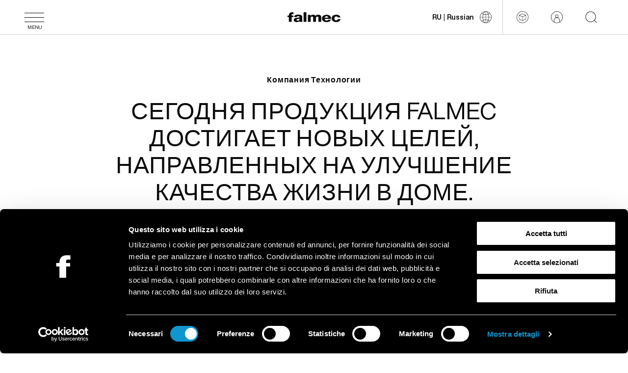

--- FILE ---
content_type: text/html; charset=utf-8
request_url: https://www.falmec.com/ru-ru/tecnology/
body_size: 27040
content:
<!doctype html>
<html data-n-head-ssr lang="ru-RU" data-n-head="%7B%22lang%22:%7B%22ssr%22:%22ru-RU%22%7D%7D">
  <head >
    <meta data-n-head="ssr" charset="utf-8"><meta data-n-head="ssr" name="viewport" content="width=device-width, initial-scale=1"><meta data-n-head="ssr" data-hid="application-name" property="application-name" name="application-name" content="Falmec S.p.a."><meta data-n-head="ssr" data-hid="theme-color" property="theme-color" name="theme-color" content="#000000"><meta data-n-head="ssr" data-hid="format-detection" property="format-detection" name="format-detection" content="telephone=no"><meta data-n-head="ssr" data-hid="msapplication-TileColor" name="msapplication-TileColor" content="#000000"><meta data-n-head="ssr" data-hid="description" name="description" property="description" content="Falmec’s products today reach new goals in order to improve the quality of life at home."><meta data-n-head="ssr" data-hid="og:description" name="og:description" property="og:description" content="Falmec’s products today reach new goals in order to improve the quality of life at home."><meta data-n-head="ssr" data-hid="og:title" property="og:title" content="Компания Технологии | Falmec S.p.a."><meta data-n-head="ssr" data-hid="og:image" name="image" property="og:image" content="undefined"><meta data-n-head="ssr" data-hid="shareimage" itemprop="image" content="undefined"><meta data-n-head="ssr" data-hid="tw-image" property="twitter:image:src" content="undefined"><meta data-n-head="ssr" data-hid="i18n-og" property="og:locale" content="ru_RU"><meta data-n-head="ssr" data-hid="i18n-og-alt-en-HK" property="og:locale:alternate" content="en_HK"><meta data-n-head="ssr" data-hid="i18n-og-alt-en-GB" property="og:locale:alternate" content="en_GB"><meta data-n-head="ssr" data-hid="i18n-og-alt-en-IE" property="og:locale:alternate" content="en_IE"><meta data-n-head="ssr" data-hid="i18n-og-alt-sq-AL" property="og:locale:alternate" content="sq_AL"><meta data-n-head="ssr" data-hid="i18n-og-alt-de-AT" property="og:locale:alternate" content="de_AT"><meta data-n-head="ssr" data-hid="i18n-og-alt-nl-BE" property="og:locale:alternate" content="nl_BE"><meta data-n-head="ssr" data-hid="i18n-og-alt-fr-BE" property="og:locale:alternate" content="fr_BE"><meta data-n-head="ssr" data-hid="i18n-og-alt-bg-BG" property="og:locale:alternate" content="bg_BG"><meta data-n-head="ssr" data-hid="i18n-og-alt-en-BG" property="og:locale:alternate" content="en_BG"><meta data-n-head="ssr" data-hid="i18n-og-alt-hr-HR" property="og:locale:alternate" content="hr_HR"><meta data-n-head="ssr" data-hid="i18n-og-alt-cs-CZ" property="og:locale:alternate" content="cs_CZ"><meta data-n-head="ssr" data-hid="i18n-og-alt-da-DK" property="og:locale:alternate" content="da_DK"><meta data-n-head="ssr" data-hid="i18n-og-alt-et-EE" property="og:locale:alternate" content="et_EE"><meta data-n-head="ssr" data-hid="i18n-og-alt-fi-FI" property="og:locale:alternate" content="fi_FI"><meta data-n-head="ssr" data-hid="i18n-og-alt-fr-FR" property="og:locale:alternate" content="fr_FR"><meta data-n-head="ssr" data-hid="i18n-og-alt-de-DE" property="og:locale:alternate" content="de_DE"><meta data-n-head="ssr" data-hid="i18n-og-alt-el-GR" property="og:locale:alternate" content="el_GR"><meta data-n-head="ssr" data-hid="i18n-og-alt-hu-HU" property="og:locale:alternate" content="hu_HU"><meta data-n-head="ssr" data-hid="i18n-og-alt-it-IT" property="og:locale:alternate" content="it_IT"><meta data-n-head="ssr" data-hid="i18n-og-alt-nl-NL" property="og:locale:alternate" content="nl_NL"><meta data-n-head="ssr" data-hid="i18n-og-alt-pl-PL" property="og:locale:alternate" content="pl_PL"><meta data-n-head="ssr" data-hid="i18n-og-alt-pt-PT" property="og:locale:alternate" content="pt_PT"><meta data-n-head="ssr" data-hid="i18n-og-alt-pt-BR" property="og:locale:alternate" content="pt_BR"><meta data-n-head="ssr" data-hid="i18n-og-alt-ro-RO" property="og:locale:alternate" content="ro_RO"><meta data-n-head="ssr" data-hid="i18n-og-alt-sl-SI" property="og:locale:alternate" content="sl_SI"><meta data-n-head="ssr" data-hid="i18n-og-alt-es-ES" property="og:locale:alternate" content="es_ES"><meta data-n-head="ssr" data-hid="i18n-og-alt-it-CH" property="og:locale:alternate" content="it_CH"><meta data-n-head="ssr" data-hid="i18n-og-alt-fr-CH" property="og:locale:alternate" content="fr_CH"><meta data-n-head="ssr" data-hid="i18n-og-alt-de-CH" property="og:locale:alternate" content="de_CH"><meta data-n-head="ssr" data-hid="i18n-og-alt-tr-TR" property="og:locale:alternate" content="tr_TR"><meta data-n-head="ssr" data-hid="i18n-og-alt-ru-UA" property="og:locale:alternate" content="ru_UA"><meta data-n-head="ssr" data-hid="i18n-og-alt-uk-UA" property="og:locale:alternate" content="uk_UA"><meta data-n-head="ssr" data-hid="i18n-og-alt-en-US" property="og:locale:alternate" content="en_US"><meta data-n-head="ssr" data-hid="i18n-og-alt-es-MX" property="og:locale:alternate" content="es_MX"><meta data-n-head="ssr" data-hid="i18n-og-alt-en-WW" property="og:locale:alternate" content="en_WW"><meta data-n-head="ssr" data-hid="i18n-og-alt-lv-LV" property="og:locale:alternate" content="lv_LV"><meta data-n-head="ssr" data-hid="i18n-og-alt-lt-LT" property="og:locale:alternate" content="lt_LT"><title>Компания Технологии | Falmec S.p.a.</title><link data-n-head="ssr" data-hid="icon" rel="icon" href="/favicon/favicon.ico"><link data-n-head="ssr" data-hid="icon-svg" rel="icon" href="/favicon/favicon.svg" type="image/svg+xml"><link data-n-head="ssr" data-hid="icon-16" rel="icon" type="image/png" sizes="32x32" href="/favicon/favicon-32x32.png"><link data-n-head="ssr" data-hid="icon-32" rel="icon" type="image/png" sizes="16x16" href="/favicon/favicon-16x16.png"><link data-n-head="ssr" data-hid="apple-touch-icon" rel="apple-touch-icon" sizes="180x180" href="/favicon/apple-touch-icon.png"><link data-n-head="ssr" data-hid="gtm-preconnect" rel="preconnect" href="https://www.googletagmanager.com/gtm.js"><link data-n-head="ssr" data-hid="i18n-alt-en-HK" rel="alternate" href="https://www.falmec.com/en-hk/tecnology/" hreflang="en-HK"><link data-n-head="ssr" data-hid="i18n-alt-en-GB" rel="alternate" href="https://www.falmec.com/en-gb/tecnology/" hreflang="en-GB"><link data-n-head="ssr" data-hid="i18n-alt-en-IE" rel="alternate" href="https://www.falmec.com/en-ie/tecnology/" hreflang="en-IE"><link data-n-head="ssr" data-hid="i18n-alt-sq-AL" rel="alternate" href="https://www.falmec.com/sq-al/tecnology/" hreflang="sq-AL"><link data-n-head="ssr" data-hid="i18n-alt-de-AT" rel="alternate" href="https://www.falmec.com/de-at/tecnology/" hreflang="de-AT"><link data-n-head="ssr" data-hid="i18n-alt-nl-BE" rel="alternate" href="https://www.falmec.com/nl-be/tecnology/" hreflang="nl-BE"><link data-n-head="ssr" data-hid="i18n-alt-fr-BE" rel="alternate" href="https://www.falmec.com/fr-be/technologie/" hreflang="fr-BE"><link data-n-head="ssr" data-hid="i18n-alt-bg-BG" rel="alternate" href="https://www.falmec.com/bg-bg/tecnology/" hreflang="bg-BG"><link data-n-head="ssr" data-hid="i18n-alt-en-BG" rel="alternate" href="https://www.falmec.com/en-bg/tecnology/" hreflang="en-BG"><link data-n-head="ssr" data-hid="i18n-alt-hr-HR" rel="alternate" href="https://www.falmec.com/hr-hr/tecnology/" hreflang="hr-HR"><link data-n-head="ssr" data-hid="i18n-alt-cs-CZ" rel="alternate" href="https://www.falmec.com/cs-cz/tecnology/" hreflang="cs-CZ"><link data-n-head="ssr" data-hid="i18n-alt-da-DK" rel="alternate" href="https://www.falmec.com/da-dk/tecnology/" hreflang="da-DK"><link data-n-head="ssr" data-hid="i18n-alt-et-EE" rel="alternate" href="https://www.falmec.com/et-ee/tecnology/" hreflang="et-EE"><link data-n-head="ssr" data-hid="i18n-alt-fi-FI" rel="alternate" href="https://www.falmec.com/fi-fi/tecnology/" hreflang="fi-FI"><link data-n-head="ssr" data-hid="i18n-alt-fr-FR" rel="alternate" href="https://www.falmec.com/fr-fr/technologie/" hreflang="fr-FR"><link data-n-head="ssr" data-hid="i18n-alt-de-DE" rel="alternate" href="https://www.falmec.com/de-de/tecnology/" hreflang="de-DE"><link data-n-head="ssr" data-hid="i18n-alt-el-GR" rel="alternate" href="https://www.falmec.com/el-gr/tecnology/" hreflang="el-GR"><link data-n-head="ssr" data-hid="i18n-alt-hu-HU" rel="alternate" href="https://www.falmec.com/hu-hu/tecnology/" hreflang="hu-HU"><link data-n-head="ssr" data-hid="i18n-alt-it-IT" rel="alternate" href="https://www.falmec.com/it-it/tecnologia/" hreflang="it-IT"><link data-n-head="ssr" data-hid="i18n-alt-nl-NL" rel="alternate" href="https://www.falmec.com/nl-nl/tecnology/" hreflang="nl-NL"><link data-n-head="ssr" data-hid="i18n-alt-pl-PL" rel="alternate" href="https://www.falmec.com/pl-pl/tecnology/" hreflang="pl-PL"><link data-n-head="ssr" data-hid="i18n-alt-pt-PT" rel="alternate" href="https://www.falmec.com/pt-pt/tecnology/" hreflang="pt-PT"><link data-n-head="ssr" data-hid="i18n-alt-pt-BR" rel="alternate" href="https://www.falmec.com/pt-br/tecnology/" hreflang="pt-BR"><link data-n-head="ssr" data-hid="i18n-alt-ro-RO" rel="alternate" href="https://www.falmec.com/ro-ro/tecnology/" hreflang="ro-RO"><link data-n-head="ssr" data-hid="i18n-alt-sl-SI" rel="alternate" href="https://www.falmec.com/sl-si/tecnology/" hreflang="sl-SI"><link data-n-head="ssr" data-hid="i18n-alt-es-ES" rel="alternate" href="https://www.falmec.com/es-es/tecnology/" hreflang="es-ES"><link data-n-head="ssr" data-hid="i18n-alt-it-CH" rel="alternate" href="https://www.falmec.com/it-ch/tecnologia/" hreflang="it-CH"><link data-n-head="ssr" data-hid="i18n-alt-fr-CH" rel="alternate" href="https://www.falmec.com/fr-ch/technologie/" hreflang="fr-CH"><link data-n-head="ssr" data-hid="i18n-alt-de-CH" rel="alternate" href="https://www.falmec.com/de-ch/tecnology/" hreflang="de-CH"><link data-n-head="ssr" data-hid="i18n-alt-tr-TR" rel="alternate" href="https://www.falmec.com/tr-tr/tecnology/" hreflang="tr-TR"><link data-n-head="ssr" data-hid="i18n-alt-ru-UA" rel="alternate" href="https://www.falmec.com/ru-ua/tecnology/" hreflang="ru-UA"><link data-n-head="ssr" data-hid="i18n-alt-uk-UA" rel="alternate" href="https://www.falmec.com/uk-ua/tecnology/" hreflang="uk-UA"><link data-n-head="ssr" data-hid="i18n-alt-en-US" rel="alternate" href="https://www.falmec.com/en-us/tecnology/" hreflang="en-US"><link data-n-head="ssr" data-hid="i18n-alt-es-MX" rel="alternate" href="https://www.falmec.com/es-mx/tecnology/" hreflang="es-MX"><link data-n-head="ssr" data-hid="i18n-alt-en-WW" rel="alternate" href="https://www.falmec.com/en-ww/tecnology/" hreflang="en-WW"><link data-n-head="ssr" data-hid="i18n-alt-lv-LV" rel="alternate" href="https://www.falmec.com/lv-lv/tecnology/" hreflang="lv-LV"><link data-n-head="ssr" data-hid="i18n-alt-lt-LT" rel="alternate" href="https://www.falmec.com/lt-lt/tecnology/" hreflang="lt-LT"><link data-n-head="ssr" data-hid="i18n-can" rel="canonical" href="https://www.falmec.com/ru-ru/tecnology/"><link data-n-head="ssr" data-hid="i18n-xd" rel="alternate" href="https://www.falmec.com/en-gb/tecnology/" hreflang="x-default"><script data-n-head="ssr" data-hid="gtm-script">if(!window._gtm_init){window._gtm_init=1;(function(w,n,d,m,e,p){w[d]=(w[d]==1||n[d]=='yes'||n[d]==1||n[m]==1||(w[e]&&w[e][p]&&w[e][p]()))?1:0})(window,navigator,'doNotTrack','msDoNotTrack','external','msTrackingProtectionEnabled');(function(w,d,s,l,x,y){w[x]={};w._gtm_inject=function(i){if(w.doNotTrack||w[x][i])return;w[x][i]=1;w[l]=w[l]||[];w[l].push({'gtm.start':new Date().getTime(),event:'gtm.js'});var f=d.getElementsByTagName(s)[0],j=d.createElement(s);j.async=true;j.src='https://www.googletagmanager.com/gtm.js?id='+i;f.parentNode.insertBefore(j,f);};w[y]('GTM-TFK73L2')})(window,document,'script','dataLayer','_gtm_ids','_gtm_inject')}</script><script data-n-head="nuxt-jsonld" data-hid="nuxt-jsonld--4095ab31" type="application/ld+json">[{"@context":"https://schema.org","@type":"Organization","name":null,"url":"https://www.falmec.com","logo":{"@type":"ImageObject","url":"https://www.falmec.com/images/sd-logo.jpg","width":"500","height":"500"},"sameAs":["https://twitter.com/falmec","https://www.instagram.com/falmec/","https://www.facebook.com/Cookerhoods","https://www.linkedin.com/company/18298118/","https://it.pinterest.com/falmec/"]},{"@context":"https://schema.org","@type":"BreadcrumbList","itemListElement":[{"@type":"ListItem","position":1,"item":{"@id":"https://www.falmec.com/ru-ru/","name":"Дом"}},{"@type":"ListItem","position":2,"item":{"@id":"https://www.falmec.com/ru-ru/tecnology/","name":"Технологии"}}]},{"@context":"https://schema.org/","@type":"WebSite","name":null,"url":"https://www.falmec.com","potentialAction":{"@type":"SearchAction","target":"https://www.falmec.com/s/?search="}}]</script><link rel="preload" href="/_nuxt/7d070a9.modern.js" as="script"><link rel="preload" href="/_nuxt/07f82e7.modern.js" as="script"><link rel="preload" href="/_nuxt/css/e5c9d09.css" as="style"><link rel="preload" href="/_nuxt/b727ef4.modern.js" as="script"><link rel="preload" href="/_nuxt/css/c040d6b.css" as="style"><link rel="preload" href="/_nuxt/20589d1.modern.js" as="script"><link rel="preload" href="/_nuxt/css/08446bc.css" as="style"><link rel="preload" href="/_nuxt/101e6d6.modern.js" as="script"><link rel="preload" href="/_nuxt/css/b133b13.css" as="style"><link rel="preload" href="/_nuxt/7a82515.modern.js" as="script"><link rel="stylesheet" href="/_nuxt/css/e5c9d09.css"><link rel="stylesheet" href="/_nuxt/css/c040d6b.css"><link rel="stylesheet" href="/_nuxt/css/08446bc.css"><link rel="stylesheet" href="/_nuxt/css/b133b13.css">
  </head>
  <body class="scroll-direction-down is-not-touch" data-n-head="%7B%22class%22:%7B%22ssr%22:%5B%22scroll-direction-down%22,%22is-not-touch%22%5D%7D%7D">
    <noscript data-n-head="ssr" data-hid="gtm-noscript" data-pbody="true"><iframe src="https://www.googletagmanager.com/ns.html?id=GTM-TFK73L2&" height="0" width="0" style="display:none;visibility:hidden" title="gtm"></iframe></noscript><div data-server-rendered="true" id="__nuxt"><!----><div id="__layout"><div class="layouts-default"><!----> <!----> <div class="the-splash"><p class="the-splash__text">
    Falmec S.P.A.
  </p> <div class="the-splash__logo"><svg xmlns="http://www.w3.org/2000/svg" xmlns:xlink="http://www.w3.org/1999/xlink" viewBox="0 0 92 17" class="icon --fill" style="enable-background:new 0 0 92 17;"><path d="M2.4,8.3H0V5.7h2.4C2.4,2.2,3.9,0,8.1,0c0.8,0,1.6,0,2.4,0.1v3.2c-0.4,0-0.9-0.1-1.3-0.1C8,3.2,7.3,3.3,7.3,4.4v1.3h2.9v2.6
	H7.3v8.3H2.4V8.3z M17.8,14.5c2.3,0,3.1-1.1,3-3.6c-0.7,0.3-2,0.4-3,0.7c-1.1,0.2-2,0.6-2,1.5C15.8,14.1,16.7,14.5,17.8,14.5
	L17.8,14.5z M11.5,8.2c0-0.7,0.3-1.4,0.7-2c0.4-0.6,1-1,1.6-1.3c1.5-0.6,3.1-0.9,4.8-0.8c3.6,0,7,0.6,7,4.1v5.3c0,1,0,2.1,0.6,3.1
	h-5c-0.1-0.4-0.2-0.8-0.3-1.1c-1.3,1.1-3.1,1.5-4.9,1.5c-2.8,0-5.1-1.2-5.1-3.7c0-3.9,5.3-3.6,8.7-4.2c0.8-0.1,1.3-0.4,1.3-1.1
	c0-0.9-1.4-1.2-2.4-1.2c-1.4,0-2.2,0.5-2.5,1.5L11.5,8.2L11.5,8.2z M32.9,0H28v16.6h4.9V0z M35.1,4.5h4.8v1.7h0
	c0.5-0.6,1.2-1.2,1.9-1.5c0.7-0.3,1.6-0.5,2.4-0.5c1.9,0,3.6,0.5,4.4,2c0.6-0.6,1.3-1.2,2.1-1.5c0.8-0.3,1.7-0.5,2.6-0.5
	c4.8,0,5.3,2.9,5.3,5.2v7.2h-4.9V9.5c0-0.3,0-0.6-0.1-0.8c-0.1-0.3-0.2-0.5-0.4-0.7c-0.2-0.2-0.4-0.4-0.7-0.4
	c-0.3-0.1-0.5-0.1-0.8-0.1c-2.1,0-2.3,1.3-2.3,3.2v5.9h-4.9V9.7c0-1.4-0.5-2.3-1.8-2.3c-1.8,0-2.5,0.8-2.5,3.3v5.9h-4.9V4.5z
	 M70.7,9.3c-0.1-0.7-0.4-1.4-1-1.8c-0.5-0.5-1.2-0.7-2-0.6c-1.7,0-2.9,1-3.2,2.5H70.7z M64.6,11.5c0.1,1.7,1.3,2.8,3.4,2.8
	c1.2,0,2.3-0.4,2.8-1.3h4.6c-0.9,2.8-4.1,4-7.4,4c-4.9,0-8.2-2.4-8.2-6.4c0-3.7,3.7-6.3,8.1-6.3c5.4,0,8.1,3.2,7.8,7.3L64.6,11.5
	L64.6,11.5z M87.1,9c0-1-1.1-1.8-2.4-1.8c-2.8,0-3.2,1.9-3.2,3.6c0,1.6,0.8,3.2,2.9,3.2c1.7,0,2.6-0.8,2.8-2.1H92
	c-0.4,3.2-3.6,5.1-7.5,5.1c-4.5,0-7.8-2.5-7.8-6.2c0-3.8,3-6.6,7.8-6.6c3.7,0,7,1.6,7.4,4.8L87.1,9L87.1,9z"></path></svg></div></div> <section><div class="sr-only">
      Use the slide navigation to quickly access the main sections of the site.
    </div> <div tabindex="0" role="dialog" aria-modal="false" aria-live="polite" aria-labelledby="nav-access-desc" class="nav-access"><p id="nav-access-desc" class="sr-only">
        Use the slide navigation to quickly access the main sections of the site.
      </p> <ul class="list-unstyled"><li><span aria-hidden="true" class="fa fa-chevron-right"></span> <a id="nav-access-navbar-nav" aria-label="Navigazione" href="#navbar-nav" data-focus-mouse="false">
            Navigation</a></li> <li><span aria-hidden="true" class="fa fa-chevron-right"></span> <a id="nav-access-navbar-nav" aria-label="Main content" href="#main-content" data-focus-mouse="false">
            Main content</a></li> <li><span aria-hidden="true" class="fa fa-chevron-right"></span> <a id="nav-access-navbar-nav" aria-label="Footer content" href="#footer-content" data-focus-mouse="false">
            Footer content</a></li></ul></div></section> <header id="navbar-nav" class="the-topbar"><div class="l-wrapper-p"><div class="the-topbar__hamb"><button aria-label="Меню" aria-expanded="false" name="Меню" class="hamb-btn"><span class="hamb-btn__wr"><span data-hamburger-line="" class="hamb-btn__line"></span><span data-hamburger-line="" class="hamb-btn__line"></span><span data-hamburger-line="" class="hamb-btn__line"></span></span> <!----> <span class="hamb-btn__label">Menu</span></button></div> <div class="the-topbar__logo" style="display:;"><a href="/ru-ru/" arial-label="Falmec logo" class="base-logo nuxt-link-active"><svg xmlns="http://www.w3.org/2000/svg" xmlns:xlink="http://www.w3.org/1999/xlink" viewBox="0 0 92 17" aria-label="Falmec logo" class="icon --fill" style="enable-background:new 0 0 92 17;"><path d="M2.4,8.3H0V5.7h2.4C2.4,2.2,3.9,0,8.1,0c0.8,0,1.6,0,2.4,0.1v3.2c-0.4,0-0.9-0.1-1.3-0.1C8,3.2,7.3,3.3,7.3,4.4v1.3h2.9v2.6
	H7.3v8.3H2.4V8.3z M17.8,14.5c2.3,0,3.1-1.1,3-3.6c-0.7,0.3-2,0.4-3,0.7c-1.1,0.2-2,0.6-2,1.5C15.8,14.1,16.7,14.5,17.8,14.5
	L17.8,14.5z M11.5,8.2c0-0.7,0.3-1.4,0.7-2c0.4-0.6,1-1,1.6-1.3c1.5-0.6,3.1-0.9,4.8-0.8c3.6,0,7,0.6,7,4.1v5.3c0,1,0,2.1,0.6,3.1
	h-5c-0.1-0.4-0.2-0.8-0.3-1.1c-1.3,1.1-3.1,1.5-4.9,1.5c-2.8,0-5.1-1.2-5.1-3.7c0-3.9,5.3-3.6,8.7-4.2c0.8-0.1,1.3-0.4,1.3-1.1
	c0-0.9-1.4-1.2-2.4-1.2c-1.4,0-2.2,0.5-2.5,1.5L11.5,8.2L11.5,8.2z M32.9,0H28v16.6h4.9V0z M35.1,4.5h4.8v1.7h0
	c0.5-0.6,1.2-1.2,1.9-1.5c0.7-0.3,1.6-0.5,2.4-0.5c1.9,0,3.6,0.5,4.4,2c0.6-0.6,1.3-1.2,2.1-1.5c0.8-0.3,1.7-0.5,2.6-0.5
	c4.8,0,5.3,2.9,5.3,5.2v7.2h-4.9V9.5c0-0.3,0-0.6-0.1-0.8c-0.1-0.3-0.2-0.5-0.4-0.7c-0.2-0.2-0.4-0.4-0.7-0.4
	c-0.3-0.1-0.5-0.1-0.8-0.1c-2.1,0-2.3,1.3-2.3,3.2v5.9h-4.9V9.7c0-1.4-0.5-2.3-1.8-2.3c-1.8,0-2.5,0.8-2.5,3.3v5.9h-4.9V4.5z
	 M70.7,9.3c-0.1-0.7-0.4-1.4-1-1.8c-0.5-0.5-1.2-0.7-2-0.6c-1.7,0-2.9,1-3.2,2.5H70.7z M64.6,11.5c0.1,1.7,1.3,2.8,3.4,2.8
	c1.2,0,2.3-0.4,2.8-1.3h4.6c-0.9,2.8-4.1,4-7.4,4c-4.9,0-8.2-2.4-8.2-6.4c0-3.7,3.7-6.3,8.1-6.3c5.4,0,8.1,3.2,7.8,7.3L64.6,11.5
	L64.6,11.5z M87.1,9c0-1-1.1-1.8-2.4-1.8c-2.8,0-3.2,1.9-3.2,3.6c0,1.6,0.8,3.2,2.9,3.2c1.7,0,2.6-0.8,2.8-2.1H92
	c-0.4,3.2-3.6,5.1-7.5,5.1c-4.5,0-7.8-2.5-7.8-6.2c0-3.8,3-6.6,7.8-6.6c3.7,0,7,1.6,7.4,4.8L87.1,9L87.1,9z"></path></svg></a></div> <div class="the-topbar__support" style="display:;"><div class="the-topbar__locales"><div class="locale-switcher"><button aria-label="Изменить язык" name="Изменить язык" type="button" class="locale-switcher__btn"><span class="locale-switcher__text"><span class="locale-switcher__label">RU</span>
      |
      <span class="locale-switcher__label">
        Russian
      </span></span> <svg xmlns="http://www.w3.org/2000/svg" xmlns:xlink="http://www.w3.org/1999/xlink" viewBox="0 0 425.2 425.2" class="icon --fill"><path d="M212.6,0C95.3,0,0,95.3,0,212.6c0,107.9,80.6,197,184.7,210.7c0.2,0.1,0.4,0.1,0.6,0.2c9,1.2,18,1.7,27.3,1.7
	c117.3,0,212.6-95.3,212.6-212.6C425.2,95.3,329.9,0,212.6,0z M167.8,17.3c-18.5,20-34.6,45.7-46.7,75C106,84.4,91.7,74.8,78.6,63.6
	C103.5,41.2,134,25,167.8,17.3z M69.7,72.1c14.4,12.4,30.2,23.1,46.9,31.7c-11.6,31.6-18.5,66.6-19.2,102.7h-85
	C13.9,154.2,35.4,107,69.7,72.1z M12.3,218.7h85c0.7,36.1,7.6,71.2,19.2,102.7c-16.8,8.6-32.6,19.2-47.1,31.7
	C35.3,318.2,13.9,271,12.3,218.7z M78.4,361.6c13.2-11.3,27.5-20.8,42.7-28.7c12.2,29.4,28.4,55.2,47.1,75.2
	C134.1,400.4,103.4,384.2,78.4,361.6z M206.5,412.9c-5.8-0.2-11.6-0.5-17.3-1.1c-22.6-19.7-42.7-49.1-57.1-84.1
	c23.5-10.6,48.7-16.8,74.4-17.7V412.9z M206.5,297.8c-27.3,0.8-53.9,7.2-78.8,18.2c-10.9-29.9-17.5-63.3-18.2-97.4h97V297.8z
	 M206.5,206.5h-97c0.7-34.1,7.3-67.4,18.2-97.4c24.8,11.1,51.5,17.4,78.8,18.2V206.5z M206.5,115.2c-25.7-0.9-50.9-6.9-74.4-17.5
	c14.3-34.8,34.2-64.4,56.6-84.1c5.9-0.7,11.8-1.1,17.8-1.3V115.2z M412.9,206.5h-85c-0.7-36.1-7.6-71.1-19.2-102.7
	c16.7-8.6,32.5-19.3,46.9-31.7C389.8,107,411.3,154.2,412.9,206.5z M315.7,206.5h-97v-79.2c27.3-0.8,53.9-7.2,78.8-18.2
	C308.4,139.1,315,172.4,315.7,206.5z M346.6,63.6c-13.1,11.2-27.4,20.8-42.5,28.7c-12.1-29.3-28.2-55-46.7-75
	C291.2,25,321.7,41.2,346.6,63.6z M218.7,12.3c6,0.2,12,0.6,17.8,1.3c22.3,19.7,42.3,49.3,56.6,84.1c-23.5,10.6-48.7,16.6-74.4,17.5
	V12.3z M218.7,218.7h97c-0.7,34.1-7.3,67.5-18.2,97.4c-24.8-11-51.5-17.4-78.8-18.2V218.7z M235.9,411.7c-5.7,0.7-11.5,1-17.3,1.1
	V310c25.7,0.8,50.9,7.1,74.4,17.7C278.7,362.6,258.5,392,235.9,411.7z M257,408.1c18.7-20,34.9-45.8,47.1-75.2
	c15.2,7.9,29.5,17.4,42.7,28.7C321.8,384.2,291,400.4,257,408.1z M355.7,353.1c-14.4-12.5-30.3-23.1-47.1-31.7
	c11.6-31.5,18.5-66.6,19.2-102.7h85C411.3,271,389.9,318.2,355.7,353.1z"></path></svg></button></div></div> <div class="the-topbar__buttons" style="display:;"><a aria-label="Configurator" href="https://falmec.3cad.it/" target="_blank" class="btn btn--white btn--vertical"><!----> <svg xmlns="http://www.w3.org/2000/svg" xmlns:xlink="http://www.w3.org/1999/xlink" viewBox="0 0 425.2 425.2" class="btn__icon icon --fill" style="enable-background:new 0 0 425.2 425.2;"><path d="M212.6,425.2C95.4,425.2,0,329.8,0,212.6S95.4,0,212.6,0s212.6,95.4,212.6,212.6S329.8,425.2,212.6,425.2z M212.6,12.4
	c-110.4,0-200.2,89.8-200.2,200.2s89.8,200.2,200.2,200.2S412.8,323,412.8,212.6S323,12.4,212.6,12.4z M215,342.3l-2.3,1.2l-2.6-1.2
	L82.4,287.6V141.7l0.1-4.1l3.6-1.6l126.5-54.2L339.1,136l3.9,1.7l-0.2,4v145.8L215,342.3z M218.8,199v128.2l111.6-47.8V151.1
	L218.8,199z M94.8,279.4l111.6,47.8V199L94.8,151.1V279.4z M104.3,141.7l108.3,46.4l108.3-46.4L212.6,95.3L104.3,141.7z"></path></svg> <span class="btn__text">
          Configurator
         <!----> <!----></span> <!----> <!----></a> <a aria-label="Зарезервированная территория" href="https://portal.falmec.com/" target="_blank" class="btn btn--white btn--vertical"><!----> <svg xmlns="http://www.w3.org/2000/svg" xmlns:xlink="http://www.w3.org/1999/xlink" viewBox="0 0 425.2 425.2" class="btn__icon icon --fill"><path d="M212.6,0C96,0,0,96,0,212.6c0,116.6,96,212.6,212.6,212.6c116.6,0,212.6-96,212.6-212.6C425.2,96,329.2,0,212.6,0z
	 M120.7,388.2v-75.4c0-38.4,31.5-70,70-70h43.9c38.4,0,70,31.5,70,70v75.4c-27.4,13.7-59,23.3-91.9,23.3S148.1,403.3,120.7,388.2z
	 M318.2,381.3v-67.2c0-45.3-37-83.7-83.7-83.7c20.6-8.2,35.7-28.8,35.7-53.5c0-31.5-26.1-57.6-57.6-57.6S155,145.4,155,176.9
	c0,24.7,15.1,45.3,35.7,53.5c-45.3,0-83.7,37-83.7,83.7v67.2c-56.2-35.7-93.3-97.4-93.3-168.7c0-109.7,89.2-198.9,198.9-198.9
	c109.7,0,198.9,89.2,198.9,198.9C411.5,283.9,374.5,345.6,318.2,381.3z M212.6,220.8c-24.7,0-43.9-19.2-43.9-43.9
	c0-24.7,19.2-43.9,43.9-43.9s43.9,19.2,43.9,43.9C256.5,201.6,237.3,220.8,212.6,220.8z"></path></svg> <span class="btn__text">
          Зарезервированная территория
         <!----> <!----></span> <!----> <!----></a> <!----> <button aria-label="Start searching on the website " type="button" class="btn btn--white btn--vertical"><!----> <svg xmlns="http://www.w3.org/2000/svg" xmlns:xlink="http://www.w3.org/1999/xlink" viewBox="0 0 425.2 425.2" class="btn__icon icon --fill"><path d="M336.5,324.9c6.5-8.3,12.9-16.6,17.7-26.5c0,0,0-1.7,1.6-1.7c1.6-3.3,4.8-8.3,6.5-11.6c0-1.7,1.6-3.3,1.6-3.3
	c1.6-3.3,3.2-6.6,4.8-11.6c0-1.7,1.6-3.3,1.6-6.6c1.6-3.3,1.6-6.6,3.2-9.9c0-3.3,1.6-5,1.6-8.3c0-3.3,1.6-6.6,1.6-8.3
	c0-3.3,1.6-6.6,1.6-11.6c0-1.7,0-5,1.6-6.6c0-6.6,1.6-11.6,1.6-18.2c0-1.7,0-3.3,0-5C378.4,89.5,296.2,6.6,193,6.6
	S5.9,92.8,5.9,198.9c0,106.1,80.6,190.7,182.2,194c1.6,0,3.2,0,4.8,0c6.5,0,12.9,0,19.4-1.7c43.5-5,83.9-24.9,112.9-54.7l82.2,82.9
	l11.3-11.6L336.5,324.9z M193,376.3c-93.5,0-170.9-79.6-170.9-177.4c0-97.8,77.4-175.7,170.9-175.7s170.9,79.6,170.9,175.7
	C363.9,295.1,288.1,376.3,193,376.3z"></path></svg> <span class="btn__text">
          Около
         <!----> <!----></span> <!----> <!----></button></div></div></div></header> <main id="main-content" data-layout-wr class="layouts-default__wr"><!----> <div class="page-technologies base-page"><section class="page-hero"><div class="l-wrapper"><!----> <!----></div> <!----> <picture class="page-hero__ghost-image base-image -is-cover -is-lazy" style="height:0;padding-bottom:56.25%;"><!----> <source type="image/webp" srcset="https://api.falmec.com/assets/_AUTOxAUTO_crop_center-center_none/84025/Tecnologia_1920x1080.webp"> <img alt="Falmec S.p.a. | Modern Cooker Hoods, Filtering Hood, Air Purifying Hood" data-src="https://api.falmec.com/assets/Tecnologia_1920x1080.jpg" width="1920" height="1080"></picture></section> <div class="block-text-intro -has-margin"><div class="l-container"><!----> <div class="block-text-intro__description"><div><p>Falmec преобразует растущую потребность в здоровой и комфортной домашней среде в конкретные решения и продукты, которые апеллируют сразу к пяти чувствам — обонянию, зрению, слуху, осязанию и вкусу.</p></div></div> <!----></div></div> <section class="focus-list"><div class="l-wrapper"><p class="focus-list__title">
      Технологический редактор инновация для человека.
    </p></div> <div class="focus-list__items"><ul><li><a href="/ru-ru/tecnology/silence-nrs/" aria-label="Тишина" name="Тишина" class="big-btn -border-top -has-pretitle"><div class="big-btn__wrapper"><span class="big-btn__inner"><span class="big-btn__pretitle">
        Silence NRS™
      </span> <span class="big-btn__label">
        Тишина
      </span></span> <span class="big-btn__bottom"><span class="big-btn__cover"><picture class="base-image -is-cover -is-lazy" style="height:0;padding-bottom:100%;"><!----> <source type="image/webp" srcset="https://api.falmec.com/assets/_100xAUTO_crop_center-center_none/92551/technology-nrs_2025-01-15-143043_wjaj.webp"> <img alt="Falmec S.p.a. | Modern Cooker Hoods, Filtering Hood, Air Purifying Hood" data-src="https://api.falmec.com/assets/_100xAUTO_crop_center-center_none/technology-nrs_2025-01-15-143043_wjaj.jpg" width="100" height="100"></picture></span> <svg xmlns="http://www.w3.org/2000/svg" xmlns:xlink="http://www.w3.org/1999/xlink" viewBox="0 0 13 13" class="big-btn__icon icon --fill"><path d="M12.9,6.5l-5.3,5.3l-0.7-0.7L11,7H0.1V6H11L6.9,1.9l0.7-0.7L12.9,6.5z"></path></svg></span></div></a></li><li><a href="/ru-ru/tecnology/no-drop-system/" aria-label="No more dripping in your kitchen" name="No more dripping in your kitchen" class="big-btn -border-top -has-pretitle"><div class="big-btn__wrapper"><span class="big-btn__inner"><span class="big-btn__pretitle">
        No-Drop™ System
      </span> <span class="big-btn__label">
        No more dripping in your kitchen
      </span></span> <span class="big-btn__bottom"><span class="big-btn__cover"><picture class="base-image -is-cover -is-lazy" style="height:0;padding-bottom:100%;"><!----> <source type="image/webp" srcset="https://api.falmec.com/assets/_100xAUTO_crop_center-center_none/92557/technology-No-Drop_2025-01-15-143159_cilg.webp"> <img alt="Falmec S.p.a. | Modern Cooker Hoods, Filtering Hood, Air Purifying Hood" data-src="https://api.falmec.com/assets/_100xAUTO_crop_center-center_none/technology-No-Drop_2025-01-15-143159_cilg.jpg" width="100" height="100"></picture></span> <svg xmlns="http://www.w3.org/2000/svg" xmlns:xlink="http://www.w3.org/1999/xlink" viewBox="0 0 13 13" class="big-btn__icon icon --fill"><path d="M12.9,6.5l-5.3,5.3l-0.7-0.7L11,7H0.1V6H11L6.9,1.9l0.7-0.7L12.9,6.5z"></path></svg></span></div></a></li><li><a href="/ru-ru/tecnology/circletech/" aria-label="Effective filtering" name="Effective filtering" class="big-btn -border-top -has-pretitle"><div class="big-btn__wrapper"><span class="big-btn__inner"><span class="big-btn__pretitle">
        Circle.Tech
      </span> <span class="big-btn__label">
        Effective filtering
      </span></span> <span class="big-btn__bottom"><span class="big-btn__cover"><picture class="base-image -is-cover -is-lazy" style="height:0;padding-bottom:100%;"><!----> <source type="image/webp" srcset="https://api.falmec.com/assets/_100xAUTO_crop_center-center_none/92560/technology-circletech_2025-01-15-143221_ikhi.webp"> <img alt="Falmec S.p.a. | Modern Cooker Hoods, Filtering Hood, Air Purifying Hood" data-src="https://api.falmec.com/assets/_100xAUTO_crop_center-center_none/technology-circletech_2025-01-15-143221_ikhi.jpg" width="100" height="100"></picture></span> <svg xmlns="http://www.w3.org/2000/svg" xmlns:xlink="http://www.w3.org/1999/xlink" viewBox="0 0 13 13" class="big-btn__icon icon --fill"><path d="M12.9,6.5l-5.3,5.3l-0.7-0.7L11,7H0.1V6H11L6.9,1.9l0.7-0.7L12.9,6.5z"></path></svg></span></div></a></li><li><a href="/ru-ru/tecnology/eion/" aria-label="Pure air" name="Pure air" class="big-btn -border-top -border-bottom -has-pretitle"><div class="big-btn__wrapper"><span class="big-btn__inner"><span class="big-btn__pretitle">
        E.ION™
      </span> <span class="big-btn__label">
        Pure air
      </span></span> <span class="big-btn__bottom"><span class="big-btn__cover"><picture class="base-image -is-cover -is-lazy" style="height:0;padding-bottom:100%;"><!----> <source type="image/webp" srcset="https://api.falmec.com/assets/_100xAUTO_crop_center-center_none/92554/technology-eion_2025-01-15-143123_sdla.webp"> <img alt="Falmec S.p.a. | Modern Cooker Hoods, Filtering Hood, Air Purifying Hood" data-src="https://api.falmec.com/assets/_100xAUTO_crop_center-center_none/technology-eion_2025-01-15-143123_sdla.jpg" width="100" height="100"></picture></span> <svg xmlns="http://www.w3.org/2000/svg" xmlns:xlink="http://www.w3.org/1999/xlink" viewBox="0 0 13 13" class="big-btn__icon icon --fill"><path d="M12.9,6.5l-5.3,5.3l-0.7-0.7L11,7H0.1V6H11L6.9,1.9l0.7-0.7L12.9,6.5z"></path></svg></span></div></a></li></ul></div> <DIV class="v-portal" style="display:none;"></DIV></section> <div class="block-callout -has-spacing"><div class="l-wrapper"><div class="block-callout__content"><div class="block-callout__pretitle">Design</div> <div class="block-callout__title">Стиль Falmec: идеальный баланс между эстетикой и функциональностью.</div></div> <a href="/ru-ru/design/" aria-label="Узнайте больше" class="btn btn--dark btn--secondary -has-cross"><!----> <!----> <span class="btn__text">
      Узнайте больше
     <svg xmlns="http://www.w3.org/2000/svg" xmlns:xlink="http://www.w3.org/1999/xlink" viewBox="0 0 425.2 425.2" class="btn__cross icon --fill"><path d="M421.3,240.9H240.2V422h-55.7V240.9H3.4v-55.7h181.1V4h55.7v181.1h181.1V240.9z"></path></svg> <!----></span> <!----> <!----></a></div></div></div></main> <footer id="footer-content" class="the-footer"><div class="l-wrapper"><div class="the-footer__nav-top"><div class="l-grid"><!----> <div class="the-footer__newsletter"><p class="the-footer__newsletter-lead">
            Подпишитесь на нашу рассылку и будьте в курсе.
          </p> <p class="the-footer__newsletter-sublead">
            Только лучшее вдохновение, новости и контент из мира Falmec.
          </p> <button aria-label="Подпишитесь на нашу рассылку и будьте в курсе." type="button" class="btn btn--white btn--primary -bold"><!----> <!----> <span class="btn__text">
              Войти Сейчас
             <!----> <!----></span> <!----> <!----></button></div> <div class="the-footer__socials"><ul><li><a href="https://twitter.com/falmec" target="_blank" rel="noopener noreferrer" aria-label="Visit X"><svg xmlns="http://www.w3.org/2000/svg" xmlns:xlink="http://www.w3.org/1999/xlink" viewBox="0 0 21.2 17.2" title="Icon X" class="icon --fill"><path d="M19,4.3c0,0.2,0,0.4,0,0.6C19,4.9,19,5,19,5c0,6.8-5.6,12.2-12.4,12.2c-2.4,0-4.7-0.7-6.7-1.9c0.3,0,0.7,0.1,1,0.1
	c2,0,3.8-0.6,5.4-1.9c-1.9,0-3.5-1.3-4.1-3c0.3,0.1,0.5,0.1,0.8,0.1c0.4,0,0.8,0,1.1-0.1c-2-0.4-3.5-2.2-3.5-4.3v0
	c0.6,0.3,1.3,0.5,2,0.5C0.9,5.3,0.3,2.8,1.5,0.8c2.2,2.7,5.5,4.4,9,4.5c-0.1-0.3-0.1-0.7-0.1-1c0-1.2,0.5-2.3,1.4-3.2
	c1.8-1.6,4.5-1.6,6.1,0.2c1-0.2,1.9-0.5,2.8-1.1c-0.3,1-1,1.9-1.9,2.4c0.9-0.1,1.7-0.3,2.5-0.7C20.6,2.9,19.9,3.7,19,4.3z"></path></svg></a></li><li><a href="https://www.instagram.com/falmec/" target="_blank" rel="noopener noreferrer" aria-label="Visit Ig"><svg xmlns="http://www.w3.org/2000/svg" viewBox="0 0 19.7 19.7" title="Icon Ig" class="icon --fill"><path d="M9.8,4.9c-2.7,0-4.9,2.2-4.9,4.9c0,2.7,2.2,4.9,4.9,4.9c2.7,0,4.9-2.2,4.9-4.9C14.8,7.1,12.6,4.9,9.8,4.9z M12.9,9.8
	c0,1.7-1.4,3.1-3.1,3.1c-1.7,0-3.1-1.4-3.1-3.1s1.4-3.1,3.1-3.1S12.9,8.1,12.9,9.8C12.9,9.8,12.9,9.8,12.9,9.8z M15.8,4.6
	c0,0.4-0.3,0.7-0.7,0.7s-0.7-0.3-0.7-0.7c0-0.4,0.3-0.7,0.7-0.7S15.8,4.2,15.8,4.6z M13.5,0C13.5,0,13.5,0,13.5,0H6.2
	C2.8,0,0,2.8,0,6.2v7.4c0,3.4,2.8,6.2,6.2,6.2c0,0,0,0,0,0h7.4c3.4,0,6.2-2.8,6.2-6.2c0,0,0,0,0,0V6.2C19.7,2.8,16.9,0,13.5,0z
	 M17.8,13.5c0,2.4-1.9,4.3-4.3,4.3H6.2c-2.4,0-4.3-1.9-4.3-4.3V6.2c0-2.4,1.9-4.3,4.3-4.3h7.4c2.4,0,4.3,1.9,4.3,4.3V13.5z"></path></svg></a></li><li><a href="https://www.facebook.com/Cookerhoods" target="_blank" rel="noopener noreferrer" aria-label="Visit Fb"><svg xmlns="http://www.w3.org/2000/svg" xmlns:xlink="http://www.w3.org/1999/xlink" viewBox="0 0 9.2 19.7" title="Icon Fb" class="icon --fill"><path d="M6.1,4.2v2.3h3.1C9.1,8.2,8.8,9.8,8.8,9.8H6.1v9.9H2V9.8H0V6.5h2V3.8C2,3.3,1.9,0,6.2,0h3v3.5H7C6.5,3.5,6.2,3.8,6.1,4.2z"></path></svg></a></li><li><a href="https://www.linkedin.com/company/18298118/" target="_blank" rel="noopener noreferrer" aria-label="Visit Lin"><svg xmlns="http://www.w3.org/2000/svg" xmlns:xlink="http://www.w3.org/1999/xlink" viewBox="0 0 19.7 19.7" title="Icon Lin" class="icon --fill"><path d="M0,6.2h4.4v13.5H0V6.2z M16.4,6.3c0,0-0.1,0-0.1,0s-0.1,0-0.2,0c-0.3-0.1-0.5-0.1-0.8-0.1c-1.9,0.1-3.6,1-4.7,2.6V6.2H6.2
	v13.5h4.4v-7.4c0,0,3.3-4.6,4.7-1.2v8.6h4.4v-9.1C19.7,8.6,18.3,6.8,16.4,6.3z M2.2,4.3c1.2,0,2.2-1,2.2-2.2C4.3,1,3.3,0,2.2,0
	C1,0,0,1,0,2.2C0,3.3,1,4.3,2.2,4.3z"></path></svg></a></li><li><a href="https://it.pinterest.com/falmec/" target="_blank" rel="noopener noreferrer" aria-label="Visit Pin"><svg xmlns="http://www.w3.org/2000/svg" xmlns:xlink="http://www.w3.org/1999/xlink" viewBox="0 0 15.3 19.7" title="Icon Pin" class="icon --fill"><path d="M9,14.3c-1.2-0.1-1.7-0.7-2.6-1.3c-0.5,2.7-1.1,5.3-3,6.7c-0.6-4.1,0.8-7.2,1.5-10.5C3.7,7.4,4.9,3.5,7.3,4.5
	c2.9,1.2-2.5,7.1,1.1,7.8c3.8,0.8,5.4-6.7,3-9.1C8-0.3,1.5,3.1,2.3,8.1c0.2,1.2,1.5,1.6,0.5,3.3C0.6,10.9-0.1,9.2,0,6.9
	c0.3-3.6,3.1-6.5,6.7-6.8c4.1-0.5,8,1.5,8.6,5.4C15.9,9.9,13.4,14.6,9,14.3z"></path></svg></a></li></ul></div></div></div> <div class="the-footer__bottom"><div class="l-grid"><div class="the-footer__copyright"><div class="the-footer__company-data"><p><span class="block">2026 © <span>Falmec S.p.a.</span></span> <span class="block"><span>Via dell'Artigianato, 42</span> <i>-</i> <span>31029</span> <span>Vittorio Veneto (TV)</span> <i>-</i> <span>Italy</span></span> <span class="block"><i>|</i> <a href="/ru-ru/pages/privacy-policy/" title="privacy" aria-label="Читать далее Privacy policy">
                  Privacy
                </a>
                -
                <a href="/ru-ru/cookies/" title="Cookies" aria-label="Читать далее Cookies">
                  Cookies
                </a></span></p> <p><span class="block">P.IVA 02344900267 <i>|</i></span> <span class="block">Reg. Imprese e Cod. Fiscale TV02344900267</span> <span class="block"><i>|</i> Cap. Soc. € 416.000,00</span></p> <p><span class="block"><span><strong>Falmec Russia</strong></span> <span>
                    |  
                  <span><strong>E</strong> <a aria-label="info@falmec.ru" href="mailto:info@falmec.ru"> info@falmec.ru</a>
                       
                    <strong>T</strong> <a aria-label="+7-495-6650229" href="tel:+7-495-6650229"> +7-495-6650229</a></span></span></span></p></div></div> <div class="the-footer__boldedby"><div class="bolded-by-wego"><a href="https://we-go.it/" target="_blank" aria-label="Developed with love by wego agency" role="link"><svg xmlns="http://www.w3.org/2000/svg" viewBox="0 0 184.2 21.9"><g id="we-go"><path d="M112.6,5.2h3.9l2.2,7.8l2.1-7.8h3.9l2.1,7.8l2.1-7.8h3.9l-3.9,12H125l-2.2-7.8l-2.2,7.8h-4L112.6,5.2z"></path><path d="M133.1,11.2c0-3.7,2.6-6.4,6.2-6.4c4.1,0,6.5,3.5,5.9,7.6h-8.5c0.1,1.4,1.2,2.4,2.6,2.4c1.2,0,2.2-0.7,2.5-1.7l3.1,0.4
		c-0.4,2.2-2.7,4-5.7,4C135.7,17.6,133.1,14.9,133.1,11.2z M141.8,9.6c0-1.2-1-2.2-2.4-2.2c-1.3,0-2.4,0.9-2.5,2.2H141.8z"></path><path d="M147.3,9h7.5v3h-7.5V9z"></path><path d="M157.5,17.8l3.6-0.2c0.3,0.9,1.3,1.6,2.5,1.6c1.5,0,2.5-0.9,2.5-2.5v-1.4c-0.6,0.9-1.8,1.6-3.5,1.6c-3.3,0-5.9-2.6-5.9-6
		s2.5-6.1,5.9-6.1c1.6,0,2.9,0.7,3.7,1.8V5.2h3.4V16c0,4.2-3.1,5.9-6.3,5.9C160.4,21.9,157.9,20.2,157.5,17.8z M163.4,13.8
		c1.6,0,2.9-1.3,2.9-3s-1.3-3-2.9-3c-1.7,0-3,1.3-3,3C160.5,12.5,161.7,13.8,163.4,13.8z"></path><path d="M171.4,11.2c0-3.7,2.7-6.3,6.4-6.3s6.4,2.6,6.4,6.3s-2.7,6.3-6.4,6.3S171.4,14.8,171.4,11.2z M177.8,14.4
		c1.6,0,2.8-1.3,2.8-3.3c0-1.9-1.1-3.3-2.8-3.3c-1.6,0-2.7,1.3-2.7,3.3S176.2,14.4,177.8,14.4z"></path></g><g id="bolded-by"><path d="M0,0.6h3.6v5.9c0.8-1,2.1-1.6,3.6-1.6c3.2,0,5.4,2.6,5.4,6.2c0,3.7-2.3,6.2-5.4,6.2c-1.5,0-2.7-0.6-3.6-1.6V17H0V0.6z
		 M6.2,14.4C7.8,14.4,9,13,9,11.1S7.8,7.9,6.2,7.9s-2.8,1.3-2.8,3.2C3.4,13,4.6,14.4,6.2,14.4z"></path><path d="M13.9,11.2c0-3.7,2.7-6.3,6.4-6.3s6.4,2.6,6.4,6.3s-2.7,6.3-6.4,6.3S13.9,14.8,13.9,11.2z M20.3,14.4
		c1.6,0,2.8-1.3,2.8-3.3c0-1.9-1.1-3.3-2.8-3.3c-1.6,0-2.7,1.3-2.7,3.3S18.7,14.4,20.3,14.4z"></path><path d="M28.4,11.2L30.8,0l3.5,0.7l-2.3,11c-0.4,1.8,0.5,2.6,2.3,2.5l-0.6,2.9C29.4,17.6,27.6,15.3,28.4,11.2z"></path><path d="M35.2,11.2c0-3.7,2.3-6.2,5.4-6.2c1.5-0.1,2.7,0.5,3.6,1.5V0.6h3.6v13.8v2.7h-3.6v-1.3c-0.8,1-2.1,1.6-3.6,1.6
		C37.4,17.4,35.2,14.8,35.2,11.2z M41.6,14.4c1.6,0,2.8-1.3,2.8-3.2s-1.2-3.3-2.8-3.3s-2.8,1.4-2.8,3.3C38.8,13,40,14.4,41.6,14.4z"></path><path d="M49.5,11.2c0-3.7,2.6-6.4,6.2-6.4c4.1,0,6.5,3.5,5.9,7.6h-8.5c0.1,1.4,1.2,2.4,2.6,2.4c1.2,0,2.2-0.7,2.5-1.7l3.1,0.4
		c-0.4,2.2-2.7,4-5.7,4C52.1,17.6,49.5,14.9,49.5,11.2z M58.2,9.6c0-1.2-1-2.2-2.4-2.2c-1.3,0-2.4,0.9-2.5,2.2H58.2z"></path><path d="M63,11.2C63,7.5,65.3,5,68.4,5c1.5,0,2.7,0.6,3.6,1.6v-6h3.6v13.8v2.7H72v-1.3c-0.8,1-2.1,1.6-3.6,1.6
		C65.3,17.4,63,14.8,63,11.2z M69.5,14.4c1.6,0,2.8-1.3,2.8-3.2s-1.2-3.3-2.8-3.3c-1.6,0-2.8,1.4-2.8,3.3
		C66.7,13,67.9,14.4,69.5,14.4z"></path><path d="M81.9,0.6h3.6v5.9c0.8-1,2.1-1.6,3.6-1.6c3.2,0,5.4,2.6,5.4,6.2c0,3.7-2.3,6.2-5.4,6.2c-1.5,0-2.7-0.6-3.6-1.6V17h-3.6V0.6
		z M88.1,14.4c1.6,0,2.8-1.4,2.8-3.3s-1.2-3.2-2.8-3.2c-1.6,0-2.8,1.3-2.8,3.2S86.5,14.4,88.1,14.4z"></path><path d="M99.3,17.3l0.2-0.4L94.6,5.2h3.9l3,7.7l2.8-7.7h3.7l-4.8,12c-1.6,3.9-4.4,5.4-7.6,4.5v-3C96.8,19,98.4,19,99.3,17.3z"></path></g></svg></a></div></div></div></div></div></footer> <!----> <!----> <div class="vue-portal-target"></div> <div class="vue-portal-target"></div></div></div></div><script>window.__NUXT__=(function(a,b,c,d,e,f,g,h,i,j,k,l,m,n,o,p,q,r,s,t,u,v,w,x,y,z,A,B,C,D,E,F,G,H,I,J,K,L,M,N,O,P,Q,R,S,T,U,V,W,X,Y,Z,_,$,aa,ab,ac,ad,ae,af,ag,ah,ai,aj,ak,al,am,an,ao,ap,aq,ar,as,at,au,av,aw,ax,ay,az,aA,aB,aC,aD,aE,aF,aG,aH,aI,aJ,aK,aL,aM,aN,aO,aP,aQ,aR,aS,aT,aU,aV,aW,aX,aY,aZ,a_,a$,ba,bb,bc,bd,be,bf,bg,bh,bi,bj,bk,bl,bm,bn,bo,bp,bq,br,bs,bt,bu,bv,bw,bx,by,bz,bA,bB,bC,bD,bE,bF,bG,bH,bI,bJ,bK,bL,bM,bN,bO,bP,bQ,bR,bS,bT,bU,bV,bW,bX,bY,bZ,b_,b$,ca,cb,cc,cd,ce,cf,cg,ch,ci,cj,ck,cl,cm,cn,co,cp,cq,cr,cs,ct,cu,cv,cw,cx,cy,cz,cA,cB,cC,cD,cE,cF,cG,cH,cI,cJ,cK,cL,cM,cN,cO,cP,cQ,cR,cS,cT,cU,cV,cW,cX,cY,cZ,c_,c$,da,db,dc,dd,de,df,dg,dh,di,dj,dk,dl,dm,dn,do0,dp,dq,dr,ds,dt,du,dv,dw,dx,dy,dz,dA,dB,dC,dD,dE,dF,dG,dH,dI,dJ,dK,dL,dM,dN,dO,dP,dQ,dR,dS,dT,dU,dV,dW,dX,dY,dZ,d_,d$,ea,eb,ec,ed,ee,ef,eg,eh,ei,ej,ek,el,em,en,eo,ep,eq,er,es,et,eu,ev,ew,ex,ey,ez,eA,eB,eC,eD,eE,eF,eG,eH,eI,eJ,eK,eL,eM,eN,eO,eP,eQ,eR,eS,eT,eU,eV,eW,eX,eY,eZ,e_,e$,fa,fb,fc,fd,fe,ff,fg,fh,fi,fj,fk,fl,fm,fn,fo,fp,fq,fr,fs,ft,fu,fv,fw,fx,fy,fz,fA,fB,fC,fD,fE,fF,fG,fH,fI,fJ,fK,fL,fM,fN,fO,fP,fQ,fR,fS,fT,fU,fV,fW,fX,fY,fZ,f_,f$,ga,gb,gc,gd,ge,gf,gg,gh,gi,gj,gk,gl,gm,gn,go,gp,gq,gr,gs,gt,gu,gv,gw,gx,gy,gz,gA,gB,gC,gD,gE){dR[0]={src:"https:\u002F\u002Fapi.falmec.com\u002Fassets\u002F_100xAUTO_crop_center-center_none\u002Ftechnology-nrs_2025-01-15-143043_wjaj.jpg",webp:"https:\u002F\u002Fapi.falmec.com\u002Fassets\u002F_100xAUTO_crop_center-center_none\u002F92551\u002Ftechnology-nrs_2025-01-15-143043_wjaj.webp",alt:a,width:ay,height:ay,hasFocus:h,focus:[P,P],caption:a};dU[0]={src:"https:\u002F\u002Fapi.falmec.com\u002Fassets\u002F_100xAUTO_crop_center-center_none\u002Ftechnology-No-Drop_2025-01-15-143159_cilg.jpg",webp:"https:\u002F\u002Fapi.falmec.com\u002Fassets\u002F_100xAUTO_crop_center-center_none\u002F92557\u002Ftechnology-No-Drop_2025-01-15-143159_cilg.webp",alt:a,width:ay,height:ay,hasFocus:h,focus:[P,P],caption:a};dW[0]={src:"https:\u002F\u002Fapi.falmec.com\u002Fassets\u002F_100xAUTO_crop_center-center_none\u002Ftechnology-circletech_2025-01-15-143221_ikhi.jpg",webp:"https:\u002F\u002Fapi.falmec.com\u002Fassets\u002F_100xAUTO_crop_center-center_none\u002F92560\u002Ftechnology-circletech_2025-01-15-143221_ikhi.webp",alt:a,width:ay,height:ay,hasFocus:h,focus:[P,P],caption:a};dZ[0]={src:"https:\u002F\u002Fapi.falmec.com\u002Fassets\u002F_100xAUTO_crop_center-center_none\u002Ftechnology-eion_2025-01-15-143123_sdla.jpg",webp:"https:\u002F\u002Fapi.falmec.com\u002Fassets\u002F_100xAUTO_crop_center-center_none\u002F92554\u002Ftechnology-eion_2025-01-15-143123_sdla.webp",alt:a,width:ay,height:ay,hasFocus:h,focus:[P,P],caption:a};em[0]={label:cI,title:cI,slug:en,onpageId:o,id:o};em[1]={label:be,title:be,slug:cd,onpageId:c,id:c};em[2]={label:cJ,title:cJ,slug:eo,onpageId:p,id:p};em[3]={label:cK,title:cK,slug:ep,onpageId:q,id:q};em[4]={label:aA,title:aA,slug:bI,onpageId:b,id:b};em[5]={label:bf,title:bf,slug:ce,onpageId:f,id:f};fT[0]={label:aA,title:aA,slug:bI,onpageId:b,id:b};gv[0]={label:aA,title:aA,slug:bI,onpageId:b,id:b};gv[1]={label:be,title:be,slug:cd,onpageId:c,id:c};gz[0]={label:aE,title:aE,slug:aR,onpageId:_,id:_};gz[1]={label:aS,title:aS,slug:bs,onpageId:$,id:$};gz[2]={label:aF,title:aF,slug:aT,onpageId:aa,id:aa};gz[3]={label:ar,title:ar,slug:aG,onpageId:ab,id:ab};gz[4]={label:as,title:as,slug:aH,onpageId:ag,id:ag};gz[5]={label:at,title:at,slug:aI,onpageId:ah,id:ah};gz[6]={label:aJ,title:aJ,slug:aU,onpageId:ai,id:ai};gz[7]={label:T,title:T,slug:V,onpageId:aj,id:aj};gz[8]={label:bf,title:bf,slug:ce,onpageId:f,id:f};return {layout:"default",data:[{metaTitle:a,metaDescription:"\u003Cp\u003EFalmec’s products today reach new goals in order to improve the quality of life at home.\u003C\u002Fp\u003E",metaOgImage:[],localized:[{site:aV,language:M,title:au,slug:U},{site:aW,language:M,title:au,slug:U},{site:aX,language:M,title:au,slug:U},{site:cr,language:M,title:au,slug:U},{site:bL,language:cs,title:"Teknologjia",slug:dz},{site:bM,language:ae,title:am,slug:S},{site:bt,language:an,title:am,slug:S},{site:bu,language:X,title:am,slug:S},{site:bN,language:ct,title:dA,slug:dB},{site:bO,language:M,title:au,slug:U},{site:bP,language:cu,title:dC,slug:bQ},{site:cv,language:dD,title:am,slug:S},{site:aY,language:bv,title:"Teknologi",slug:dE},{site:bR,language:cw,title:"Ettevõttest Tehnoloogia",slug:dF},{site:bS,language:cx,title:"Teknologia",slug:dG},{site:aZ,language:X,title:am,slug:S},{site:a_,language:ae,title:am,slug:S},{site:a$,language:bw,title:"Τεχνολογία",slug:dH},{site:bT,language:cy,title:"Technológia",slug:bU},{site:bx,language:av,title:bV,slug:af},{site:ba,language:an,title:am,slug:S},{site:bb,language:by,title:"Technologia",slug:bU},{site:bW,language:aK,title:bV,slug:af},{site:bX,language:cz,title:"Tehnologie",slug:dI},{site:bY,language:cA,title:dC,slug:bQ},{site:bz,language:aw,title:dJ,slug:af},{site:bA,language:av,title:bV,slug:af},{site:bB,language:X,title:am,slug:S},{site:bC,language:ae,title:am,slug:S},{site:bD,language:bZ,title:"Teknoloji",slug:dK},{site:bE,language:b_,title:dL,slug:dM},{site:bF,language:b$,title:"Технології",slug:dN},{site:bG,language:aw,title:dJ,slug:af},{site:cB,language:M,title:au,slug:U},{site:cC,language:dO,title:au,slug:U},{site:cD,language:dP,title:au,slug:U},{site:bH,language:aK,title:bV,slug:af}],id:"46",title:dL,subtitle:"Сегодня продукция Falmec достигает новых целей, направленных на улучшение качества жизни в доме.",image:[{id:"84025",src:"https:\u002F\u002Fapi.falmec.com\u002Fassets\u002FTecnologia_1920x1080.jpg",webp:"https:\u002F\u002Fapi.falmec.com\u002Fassets\u002F_AUTOxAUTO_crop_center-center_none\u002F84025\u002FTecnologia_1920x1080.webp",width:1920,height:1080,hasFocus:h,focus:[P,P],alt:a,caption:a}],intro:{title:a,description:"\u003Cp\u003EFalmec преобразует растущую потребность в здоровой и комфортной домашней среде в конкретные решения и продукты, которые апеллируют сразу к пяти чувствам — обонянию, зрению, слуху, осязанию и вкусу.\u003C\u002Fp\u003E"},technologiesTitle:"Технологический редактор инновация для человека.",callout:[{id:"91182",title:"Стиль Falmec: идеальный баланс между эстетикой и функциональностью.",preTitle:A,cta:[{label:"Узнайте больше",type:"secondary",ctaInternal:[{title:A,section:D,slug:D}],internal:[{title:A,section:D,slug:D}],external:a}]}],technologies:[{title:dQ,onpageId:j,description:"\u003Cp\u003EНАКОНЕЦ-ТО ЕСТЬ ВЫТЯЖКА, КОТОРУЮ НЕ СЛЫШНО.\u003C\u002Fp\u003E",image:[{id:"92540",src:"https:\u002F\u002Fapi.falmec.com\u002Fassets\u002Ftechnology-nrs_2025-01-15-142310_mdfx.jpg",webp:"https:\u002F\u002Fapi.falmec.com\u002Fassets\u002F_AUTOxAUTO_crop_center-center_none\u002F92540\u002Ftechnology-nrs_2025-01-15-142310_mdfx.webp",width:ax,height:ax,hasFocus:h,focus:[P,P],alt:a,caption:a}],slug:K,section:ca,history:[{id:"91184",cover:dR,pretitle:dS,title:dQ}],pretitle:dS,cover:dR},{title:dT,onpageId:w,description:"\u003Cp\u003ENo more dripping in your kitchen.\u003C\u002Fp\u003E",image:[{id:"92545",src:"https:\u002F\u002Fapi.falmec.com\u002Fassets\u002Ftechnology-No-Drop_2025-01-15-142701_yaoy.jpg",webp:"https:\u002F\u002Fapi.falmec.com\u002Fassets\u002F_AUTOxAUTO_crop_center-center_none\u002F92545\u002Ftechnology-No-Drop_2025-01-15-142701_yaoy.webp",width:ax,height:ax,hasFocus:h,focus:[P,P],alt:a,caption:a}],slug:"no-drop-system",section:ca,history:[{id:"91216",cover:dU,pretitle:dV,title:dT}],pretitle:dV,cover:dU},{title:i,onpageId:k,description:"\u003Cp\u003Eour new solution for the best suction\u003C\u002Fp\u003E",image:[{id:"92547",src:"https:\u002F\u002Fapi.falmec.com\u002Fassets\u002Ftechnology-circletech_2025-01-15-142721_cziw.jpg",webp:"https:\u002F\u002Fapi.falmec.com\u002Fassets\u002F_AUTOxAUTO_crop_center-center_none\u002F92547\u002Ftechnology-circletech_2025-01-15-142721_cziw.webp",width:ax,height:ax,hasFocus:h,focus:[P,P],alt:a,caption:a}],slug:C,section:ca,history:[{id:"91227",cover:dW,pretitle:dX,title:i}],pretitle:dX,cover:dW},{title:dY,onpageId:l,description:"\u003Cp\u003EThe only hoods that sanitise the air.\u003C\u002Fp\u003E",image:[{id:"92543",src:"https:\u002F\u002Fapi.falmec.com\u002Fassets\u002Ftechnology-eion_2025-01-15-142639_ftik.jpg",webp:"https:\u002F\u002Fapi.falmec.com\u002Fassets\u002F_AUTOxAUTO_crop_center-center_none\u002F92543\u002Ftechnology-eion_2025-01-15-142639_ftik.webp",width:ax,height:ax,hasFocus:h,focus:[P,P],alt:a,caption:a}],slug:"eion",section:ca,history:[{id:"91200",cover:dZ,pretitle:d_,title:dY}],pretitle:d_,cover:dZ}]}],fetch:{},error:a,state:{dev:{isTouch:h,isIE:h,isSafari:h,isCrawler:h,gpuSupported:h,webpSupported:h,avifSupported:h,userHasInteracted:h},seo:{title:a,description:a,image:a,suffix:a},accessories:{accessories:[],productFilter:a,variantsFilters:[],variantFilter:a,activeFilters:[]},breadcrumbs:{visible:h,crumbs:[{name:d$,label:dA,params:ea,query:ea,path:eb}]},forms:{newsletter:a},geolocation:{positionState:a,enable:h,position:a,markerPosition:a},globals:{seo:{title:a,description:"Modern Cooker Hoods, Filtering Hood, Air Purifying Hood",image:[{id:"95285",src:"https:\u002F\u002Fapi.falmec.com\u002Fassets\u002FThumbnail-SEO.jpg",webp:"https:\u002F\u002Fapi.falmec.com\u002Fassets\u002F_AUTOxAUTO_crop_center-center_none\u002F95285\u002FThumbnail-SEO.webp",width:1200,height:630,hasFocus:h,focus:[P,P],alt:a,caption:a}],suffix:a},socials:{x:"https:\u002F\u002Ftwitter.com\u002Ffalmec",ig:"https:\u002F\u002Fwww.instagram.com\u002Ffalmec\u002F",fb:"https:\u002F\u002Fwww.facebook.com\u002FCookerhoods",lin:"https:\u002F\u002Fwww.linkedin.com\u002Fcompany\u002F18298118\u002F",pin:"https:\u002F\u002Fit.pinterest.com\u002Ffalmec\u002F"},name:ec,address:"Via dell'Artigianato, 42",province:a,postcode:"31029",city:"Vittorio Veneto",country:"Italy",rec:a,socialCapital:"€ 416.000,00",vat:"02344900267",phone:a,fax:[{fax:"0438 501531"}],coordinates:[{lng:"45.95355624412618",lat:"12.31844416931259"}],googleMaps:"https:\u002F\u002Fmaps.app.goo.gl\u002FGssJVRRCaUJy6fMx5",anglosaxon:h,shop:a,reservedArea:cE,mktgNotice:"\u003Ch2\u003EPRIVACY POLICY.\u003C\u002Fh2\u003E\u003Cp\u003EFALMEC SPA, with registered office in Via dell'Artigianato, 42 - 31029 Vittorio Veneto (TV), as the Data Controller of the processing of personal data (hereinafter \\\"Data Controller\\\"), issues this information notice in accordance with the European and Italian regulations on the protection of personal data.\u003C\u002Fp\u003E\u003Cp\u003EThis information integrates the navigation policy of the website, in order to illustrate to the User how the Data Controller will specifically process the data entered in this contact form: we therefore invite you to read our privacy policy.\u003C\u002Fp\u003E\u003Cp\u003E\u003Cstrong\u003EPurpose and legal basis of the processing\u003C\u002Fstrong\u003E\u003C\u002Fp\u003E\u003Cp\u003EThe Data Controller processes personal data for different purposes:\u003C\u002Fp\u003E\u003Col\u003E\u003Cli\u003Eto respond to requests sent through this form, for example to obtain information on their products or services (including sending the brochure, catalog and \u002F or other company information material), to get a quote, etc .: in in this case, consent is not required because the processing is necessary to respond to such requests;\u003C\u002Fli\u003E\u003Cli\u003Eto use the e-mail address to carry out opinion and satisfaction surveys, transmit commercial communications containing information on their products or services, as well as promotions or invitations to events in which the Data Controller will participate: for this purpose, the express consent of the 'Interested person who can also be revoked by writing to the e-mail address indicated here below.\u003C\u002Fli\u003E\u003C\u002Fol\u003E\u003Cp\u003E\u003Cstrong\u003EData retention period\u003C\u002Fstrong\u003E\u003C\u002Fp\u003E\u003Cp\u003EThe Data Controller intends to process the data according to the following temporal criteria:\u003C\u002Fp\u003E\u003Cul\u003E\u003Cli\u003EIf information is requested, the data will be processed for the time necessary to give feedback, without prejudice to further storage for the time necessary for the definition (however reached) of any disputes that may arise;\u003C\u002Fli\u003E\u003Cli\u003Efor the purposes referred to in point 2), the data will be processed for twenty-four months from the last communication, regardless of the channel used: the interested party may withdraw consent or otherwise oppose the processing at any time.\u003C\u002Fli\u003E\u003C\u002Ful\u003E\u003Cp\u003E\u003Cstrong\u003ENature of the provision of data and consequences in case of refusal\u003C\u002Fstrong\u003E\u003C\u002Fp\u003E\u003Cp\u003EThe provision of data for the purposes referred to in point 1) is necessary and therefore any refusal to provide them in whole or in part may make it impossible for the Data Controller to pursue the aforementioned purposes. The provision for further purposes is optional: failing that, the Data Controller will not be able to carry out the corresponding activities but will still be entitled to pursue the purposes referred to in point 1).\u003C\u002Fp\u003E\u003Cp\u003E\u003Cstrong\u003ECategories of recipients\u003C\u002Fstrong\u003E\u003C\u002Fp\u003E\u003Cp\u003EThe Data Controller will not disclose the data, but intends to communicate them to internal figures authorized to process them by reason of their respective duties, as well as to commercial agents and professionals or service companies, as well as to public and private bodies, also following inspections and checks . These recipients, should they process data on behalf of the Data Controller, will be appointed as data processors with a specific contract or other legal act.\u003C\u002Fp\u003E\u003Cp\u003E\u003Cstrong\u003EData transfer to a third country and \u002F or an international organization\u003C\u002Fstrong\u003E\u003C\u002Fp\u003E\u003Cp\u003EPersonal data will not be transferred either to non-European third countries or to International organizations.\u003C\u002Fp\u003E\u003Cp\u003E\u003Cstrong\u003ERights of interested parties\u003C\u002Fstrong\u003E\u003C\u002Fp\u003E\u003Cp\u003EThe interested party has the right to ask the Data Controller to access their personal data and to rectify them if they are inaccurate, to cancel them or limit their processing if the conditions are met, to oppose their processing for legitimate interests pursued by the Data Controller, as well as to obtain the portability of data personally provided only if subject to automated processing based on consent or contract. The interested party also has the right to revoke the consent given for the processing purposes that require it, without prejudice to the lawfulness of the processing carried out up to the time of revocation. To exercise their rights, the interested party can use the form available here and forward it to the Data Controller at the following address: \u003Ca href=\"%5C\"\u003Eprivacy@falmec.com\u003C\u002Fa\u003E. The interested party also has the right to lodge a complaint with the competent supervisory authority on the subject, the Guarantor for the protection of personal data ( \u003Ca href=\"%5C\"\u003Ewww.garanteprivacy.it\u003C\u002Fa\u003E ).\u003C\u002Fp\u003E",nlNotice:"\u003Ch2\u003EPRIVACY POLICY.\u003C\u002Fh2\u003E\u003Cp\u003EFalmec S.p.A. as the data controller of your personal data (hereinafter the \\\"Data Controller\\\"), it issues this information to the interested party in compliance with the European and Italian regulations on the protection of personal data.\u003C\u002Fp\u003E\u003Cp\u003EThis information integrates the navigation policy of the website, in order to illustrate to the User how the Data Controller will specifically process the data entered in this contact form: we therefore invite you to read our privacy policy.\u003C\u002Fp\u003E\u003Cp\u003E\u003Cstrong\u003EPurpose and legal basis of the processing\u003C\u002Fstrong\u003E\u003C\u002Fp\u003E\u003Cp\u003EIf you subscribe to this service, Falmec S.p.A. will process the personal data collected to send the newsletter via e-mail containing information on its products or services, as well as promotions or invitations to events in which it will participate. The legal basis is the need for the aforementioned purpose.\u003C\u002Fp\u003E\u003Cp\u003E\u003Cstrong\u003EData retention period\u003C\u002Fstrong\u003E\u003C\u002Fp\u003E\u003Cp\u003EThe Data Controller will process the data for 24 months from the last communication or upon any unsubscribe request, whichever is earlier.\u003C\u002Fp\u003E\u003Cp\u003E\u003Cstrong\u003ENature of the provision of data and consequences in case of refusal\u003C\u002Fstrong\u003E\u003C\u002Fp\u003E\u003Cp\u003EThe provision of data is optional, but the refusal to communicate them makes it impossible to subscribe to this service.\u003C\u002Fp\u003E\u003Cp\u003E\u003Cstrong\u003EScope of data communication and categories of recipients\u003C\u002Fstrong\u003E\u003C\u002Fp\u003E\u003Cp\u003EThe Data Controller will not disclose the data, which will be communicated exclusively to internal figures authorized to process the processing according to their respective duties, as well as to professionals, companies or other third parties who carry out outsourced activities and who are therefore appointed as data processors with a specific contract or other deed. legal.\u003C\u002Fp\u003E\u003Cp\u003E\u003Cstrong\u003EData transfer to a third country and \u002F or an international organization\u003C\u002Fstrong\u003E\u003C\u002Fp\u003E\u003Cp\u003EPersonal data will not be transferred either to non-European third countries or to international organizations.\u003C\u002Fp\u003E\u003Cp\u003E\u003Cstrong\u003ERights of interested parties\u003C\u002Fstrong\u003E\u003C\u002Fp\u003E\u003Cp\u003EThe interested party has the right to unsubscribe from this service at any time and may also ask the Data Controller to access their personal data and to rectify them if they are inaccurate, to delete them or limit their processing if the conditions are met, as well as to obtain the portability. To exercise their rights, the interested party can use the form available here and forward it to the Data Controller at the following address: \u003Ca href=\"%5C\"\u003Eprivacy@falmec.com\u003C\u002Fa\u003E. The interested party also has the right to lodge a complaint with the competent supervisory authority on the subject, the Guarantor for the protection of personal data (\u003Ca href=\"%5C\"\u003Ewww.garanteprivacy.it\u003C\u002Fa\u003E).\u003C\u002Fp\u003E",jobsNotice:"\u003Cp\u003E\u003Cstrong\u003EINFORMATIVA SUL TRATTAMENTO DEI DATI PERSONALI.\u003C\u002Fstrong\u003E\u003C\u002Fp\u003E\u003Cp\u003EFalmec S.p.a. con sede legale in Via dell'artigianato, 42 – 31029 Vittorio Veneto (TV), contattabile all’indirizzo e-mail info@falmec.com,  in qualità di titolare del trattamento dei dati personali (di seguito “Titolare”), rilascia la presente informativa all’Interessato nel rispetto della disciplina europea e italiana in materia di protezione dei dati personali.\u003C\u002Fp\u003E\u003Cp\u003ELa presente informativa integra la policy di navigazione del nostro sito, allo scopo di illustrare all’Utente come la Società tratterà nello specifico i dati inseriti nel presente form di contatto: si invita pertanto a prendere visione della nostra privacy policy.\u003C\u002Fp\u003E\u003Cp\u003E\u003Cstrong\u003EFinalità e base giuridica del trattamento\u003C\u002Fstrong\u003E\u003C\u002Fp\u003E\u003Cp\u003EIl Titolare tratta i dati personali per le finalità connesse o strumentali allo svolgimento dell’attività di ricerca e selezione del personale: il consenso non è richiesto perché il trattamento è necessario per il perseguimento di tali finalità.\u003C\u002Fp\u003E\u003Cp\u003E\u003Cstrong\u003EPeriodo di conservazione dei dati\u003C\u002Fstrong\u003E\u003C\u002Fp\u003E\u003Cp\u003EIl Titolare tratterà i dati per un periodo massimo di ventiquattro mesi, fatta salva l’ulteriore conservazione per il tempo necessario alla definizione (comunque raggiunta) delle controversie eventualmente insorte.\u003C\u002Fp\u003E\u003Cp\u003E\u003Cstrong\u003ENatura del conferimento dei dati e conseguenze in caso di rifiuto\u003C\u002Fstrong\u003E\u003C\u002Fp\u003E\u003Cp\u003EIl conferimento dei dati è necessario e pertanto l'eventuale rifiuto a fornirli in tutto o in parte può dar luogo all'impossibilità per il Titolare di valutare il profilo del candidato.\u003C\u002Fp\u003E\u003Cp\u003E\u003Cstrong\u003ECategorie di destinatari\u003C\u002Fstrong\u003E\u003C\u002Fp\u003E\u003Cp\u003EIl Titolare non diffonderà i dati, ma intende comunicarli a figure interne autorizzate al trattamento in ragione delle rispettive mansioni, nonché a professionisti, agenzie o società di servizi (compresi quelli coinvolti nella ricerca del personale), consulenti del lavoro e medico del lavoro.\u003C\u002Fp\u003E\u003Cp\u003ETali destinatari, ove dovessero trattare dati per conto del Titolare, saranno nominati responsabili del trattamento con apposito contratto o altro atto giuridico.\u003C\u002Fp\u003E\u003Cp\u003E\u003Cstrong\u003ETrasferimento dati verso un Paese terzo e\u002Fo un’organizzazione internazionale\u003C\u002Fstrong\u003E\u003C\u002Fp\u003E\u003Cp\u003EI dati personali non saranno oggetto di trasferimento né verso Paesi terzi non europei né verso organizzazioni internazionali.\u003C\u002Fp\u003E\u003Cp\u003E\u003Cstrong\u003EDiritti degli interessati\u003C\u002Fstrong\u003E\u003C\u002Fp\u003E\u003Cp\u003EL’interessato ha il diritto di chiedere al Titolare di accedere ai propri dati personali e di rettificarli se inesatti nonché, al ricorrere dei rispettivi presupposti, di cancellarli, limitarne il trattamento ed opporsi allo stesso.\u003C\u002Fp\u003E\u003Cp\u003EPer esercitare i propri diritti, l’Interessato può utilizzare il modulo disponibile al link https:\u002F\u002Fwww.garanteprivacy.it\u002Fweb\u002Fguest\u002Fhome\u002Fdocweb\u002F-\u002Fdocweb-display\u002Fdocweb\u002F1089924 e inoltrarlo al seguente recapito: privacy@falmec.com. L’Interessato ha anche il diritto di proporre reclamo all’autorità di controllo competente in materia, Garante per la protezione dei dati personali (www.garanteprivacy.it).\u003C\u002Fp\u003E",quicksupportNotice:"\u003Cp\u003EThe companies:\u003C\u002Fp\u003E\u003Col\u003E\u003Cli\u003EFalmec S.p.a., with registered office in Via dell'artigianato 42 - 31029 Vittorio Veneto (TV), which can be contacted at the email address \u003Cu\u003Einfo@falmec.com\u003C\u002Fu\u003E (hereinafter “Falmec”);\u003C\u002Fli\u003E\u003Cli\u003EFalmec Kitchen Appliance Limited, with registered office at 72 London Rd, St Albans AL1 1NS, United Kingdom, which can be contacted at the email address \u003Cu\u003Einfo@falmec.uk\u003C\u002Fu\u003E (hereinafter “Falmec UK”);\u003C\u002Fli\u003E\u003C\u002Fol\u003E\u003Cp\u003Eas separate and autonomous controllers of the processing of personal data (hereinafter jointly referred to as “Data Controllers”), issue this policy to the Data Subject in compliance with European and Member State regulations on the protection of personal data.\u003C\u002Fp\u003E\u003Cp\u003E\u003Cbr \u002F\u003E \u003C\u002Fp\u003E\u003Cp\u003E\u003Cstrong\u003E\u003Cu\u003EPurpose and legal basis of the processing\u003C\u002Fu\u003E\u003C\u002Fstrong\u003E\u003C\u002Fp\u003E\u003Cp\u003EFor its own purposes, Falmec intends to:\u003C\u002Fp\u003E\u003Col\u003E\u003Cli\u003EUse the email address to send commercial communications containing information on products or services, as well as promotions or invitations to events it will participate in (“Marketing” purposes). The legal basis is the consent of the Data Subject.\u003C\u002Fli\u003E\u003C\u002Fol\u003E\u003Cp\u003EFor its own purposes, Falmec UK intends to:\u003C\u002Fp\u003E\u003Cp\u003E \u003C\u002Fp\u003E\u003Col\u003E\u003Cli\u003ERespond to requests submitted through this form, e.g. to obtain information on products or services, to get a quotation or other (“Information request” purposes). The legal basis is the execution of the pre-contractual action taken at the request of the Data Subject.\u003Cbr \u002F\u003E\u003Cbr \u002F\u003E \u003C\u002Fli\u003E\u003C\u002Fol\u003E\u003Cp\u003E\u003Cstrong\u003E\u003Cu\u003EData retention period\u003C\u002Fu\u003E\u003C\u002Fstrong\u003E\u003C\u002Fp\u003E\u003Cp\u003EFalmec will process the data for 24 months from the last communication, but the Data Subject may withdraw consent at any time. Falmec UK will process the data for the time strictly necessary to respond to any requests received.\u003C\u002Fp\u003E\u003Cp\u003E\u003Cbr \u002F\u003E \u003C\u002Fp\u003E\u003Cp\u003E\u003Cstrong\u003E\u003Cu\u003ENature of the provision of data and consequences in the event of refusal\u003C\u002Fu\u003E\u003C\u002Fstrong\u003E\u003C\u002Fp\u003E\u003Cp\u003EThe provision of data is necessary for the purpose of requesting information, and without it Falmec UK will not be able to respond to the Data Subject. The provision for marketing purposes is however optional, and in the absence thereof Falmec shall not send any marketing communications.\u003Cbr \u002F\u003E \u003C\u002Fp\u003E\u003Cp\u003E \u003C\u002Fp\u003E\u003Cp\u003E\u003Cstrong\u003E\u003Cu\u003ERecipient categories\u003C\u002Fu\u003E\u003C\u002Fstrong\u003E\u003C\u002Fp\u003E\u003Cp\u003EThe Data Controllers intend to disclose the data to internal persons authorised to process them by reason of their respective tasks, as well as to professionals or service companies (including those of an IT nature), as well as to public and private bodies, including following inspections and audits. If these recipients process data on behalf of the Data Controller, they will be appointed as data processors by means of a contract.\u003Cbr \u002F\u003E\u003Cbr \u002F\u003E \u003C\u002Fp\u003E\u003Cp\u003E\u003Cstrong\u003E\u003Cu\u003ETransfer of the data to a third country and\u002For international organisation\u003C\u002Fu\u003E\u003C\u002Fstrong\u003E\u003C\u002Fp\u003E\u003Cp\u003EThe personal data shall be processed in the United Kingdom – the country where Falmec UK is based – for the Information Request purposes. For the Marketing purposes, the data shall be processed within the European Economic Area.\u003Cbr \u002F\u003E\u003Cbr \u002F\u003E \u003C\u002Fp\u003E\u003Cp\u003E\u003Cstrong\u003E\u003Cu\u003ERights of the data subjects\u003C\u002Fu\u003E\u003C\u002Fstrong\u003E\u003C\u002Fp\u003E\u003Cp\u003EThe Data Subject has the right to separately ask the Data Controllers to access their personal data and to rectify them if they are inaccurate, to delete them or limit their processing if the conditions are met, to object to their processing for legitimate interests pursued by the Data Controllers, as well as to obtain the portability of the data personally provided only if they are subject to automated processing based on consent or contract. The Data Subject also the right to withdraw the consent given for the purposes of processing that require such consent, without prejudice to the lawfulness of the processing carried out up to the time of withdrawal.\u003Cbr \u002F\u003E \u003C\u002Fp\u003E\u003Cp\u003ETo exercise such rights, the Data Subject may use the form available at \u003Cu\u003Ehttps:\u002F\u002Fwww.garanteprivacy.it\u002Fweb\u002Fguest\u002Fhome\u002Fdocweb\u002F-\u002Fdocweb-display\u002Fdocweb\u002F1089924\u003C\u002Fu\u003E and send it to:\u003C\u002Fp\u003E\u003Col\u003E\u003Cli\u003E\u003Cu\u003Eprivacy@falmec.com\u003C\u002Fu\u003E to contact the Data Controller Falmec S.p.a.\u003C\u002Fli\u003E\u003Cli\u003E\u003Cu\u003Einfo@falmec.uk \u003C\u002Fu\u003Eto contact the Data Controller Falmec Kitchen Appliance Limited\u003C\u002Fli\u003E\u003C\u002Fol\u003E\u003Cp\u003EThe Data Subject also has the right to lodge a complaint with the relevant supervisory authority, the Personal Data Protection Authority (\u003Cu\u003Ewww.garanteprivacy.it\u003C\u002Fu\u003E).\u003C\u002Fp\u003E\u003Cp\u003E \u003C\u002Fp\u003E\u003Cp\u003EMay 2023\u003C\u002Fp\u003E",branchLabel:"Falmec Russia",branchData:[{phone:"+7-495-6650229",email:"info@falmec.ru"}],capital:a},layout:{loading:h,pageTransitioning:h,width:a,height:a,shortHeight:a,breakpoint:a,isMobile:a,splashViewed:h,headerDark:h,mainNavOpen:h,mainNavTweening:h,topbarBlue:h,langsPanelOpen:h,searchOpen:h,viewPreference:"grid",scrollbarWidth:15,footerVisible:cE,modalIsOpen:h,scrollToTop:h},magazine:{page:{},articles:[],categories:[],activeFilters:[],highlight:a,visibles:20,limit:50,offset:bc},media:{media:[]},navigation:{changingLocale:h,transitioning:h,socials:[],route:{prev:a,next:a},headerMain:[],headerSub:[],footerMain:[],footerSub:[],sites:[],lockedRoute:{name:"index"},localized:[aV,aW,aX,cr,bL,bM,bt,bu,bN,bO,bP,cv,aY,bR,bS,aZ,a_,a$,bT,bx,ba,bb,bW,bX,bY,bz,bA,bB,bC,bD,bE,bF,bG,cB,cC,cD,bH]},products:{collections:[{id:34697036,slug:E,description:m,product_families:[{id:bd,slug:ao,description:az}]},{id:34697037,slug:ed,description:ee,product_families:[{id:bd,slug:ao,description:az}]},{id:34697038,slug:F,description:n,product_families:[{id:bd,slug:ao,description:az}]},{id:34697039,slug:"indukcionnye",description:"Индукционные",product_families:[{id:ef,slug:cb,description:cF}]},{id:34697043,slug:C,description:i,product_families:[{id:bd,slug:ao,description:az}]},{id:34697045,slug:"integrirovannye-sistemy-upravleniia",description:"Интегрированные системы управления",product_families:[{id:ef,slug:cb,description:cF}]},{id:34697048,slug:d,description:e,product_families:[{id:29979333,slug:d,description:e}]},{id:34697058,slug:eg,description:eh,product_families:[{id:ei,slug:W,description:Y}]},{id:34697059,slug:ej,description:ek,product_families:[{id:ei,slug:W,description:Y}]},{id:34697060,slug:cG,description:cH,product_families:[{id:bd,slug:ao,description:az}]},{id:46289314,slug:G,description:x,product_families:[{id:bd,slug:ao,description:az}]}],families:[{title:az,id:"8185",onpageId:"29979331",slug:ao,section:cc,abstract:el,image:{url:"https:\u002F\u002Fstorage.onpage.it\u002Fbc59be4e068a274e816366ba96b732e9b437074e\u002FSPAZIO-1000x1000-amb.jpg",alt:el},productTypes:em,familyCollections:[{label:m,title:m,slug:E,onpageId:l,id:l},{label:A,title:A,slug:D,onpageId:r,id:r},{label:B,title:B,slug:K,onpageId:j,id:j},{label:n,title:n,slug:F,onpageId:s,id:s},{label:Q,title:Q,slug:R,onpageId:t,id:t},{label:i,title:i,slug:C,onpageId:k,id:k},{label:y,title:y,slug:J,onpageId:u,id:u},{label:g,title:g,slug:z,onpageId:v,id:v}],localized:[{site:aV,language:M,title:aL,slug:aM,productTypes:[{label:bg,slug:bh,onpageId:o},{label:bi,slug:bj,onpageId:c},{label:g,slug:z,onpageId:p},{label:bk,slug:bl,onpageId:q},{label:N,slug:O,onpageId:b},{label:T,slug:V,onpageId:f}],familyCollections:[{label:m,slug:E,onpageId:l},{label:A,slug:D,onpageId:r},{label:B,slug:K,onpageId:j},{label:n,slug:F,onpageId:s},{label:Z,slug:aN,onpageId:t},{label:i,slug:C,onpageId:k},{label:y,slug:J,onpageId:u},{label:g,slug:z,onpageId:v},{label:x,slug:G,onpageId:w}]},{site:aW,language:M,title:aL,slug:aM,productTypes:[{label:bg,slug:bh,onpageId:o},{label:bi,slug:bj,onpageId:c},{label:g,slug:z,onpageId:p},{label:bk,slug:bl,onpageId:q},{label:N,slug:O,onpageId:b},{label:T,slug:V,onpageId:f}],familyCollections:[{label:m,slug:E,onpageId:l},{label:A,slug:D,onpageId:r},{label:B,slug:K,onpageId:j},{label:n,slug:F,onpageId:s},{label:Z,slug:aN,onpageId:t},{label:i,slug:C,onpageId:k},{label:y,slug:J,onpageId:u},{label:g,slug:z,onpageId:v},{label:x,slug:G,onpageId:w}]},{site:aX,language:M,title:aL,slug:aM,productTypes:[{label:bg,slug:bh,onpageId:o},{label:bi,slug:bj,onpageId:c},{label:g,slug:z,onpageId:p},{label:bk,slug:bl,onpageId:q},{label:N,slug:O,onpageId:b},{label:T,slug:V,onpageId:f}],familyCollections:[{label:m,slug:E,onpageId:l},{label:A,slug:D,onpageId:r},{label:B,slug:K,onpageId:j},{label:n,slug:F,onpageId:s},{label:Z,slug:aN,onpageId:t},{label:i,slug:C,onpageId:k},{label:y,slug:J,onpageId:u},{label:g,slug:z,onpageId:v},{label:x,slug:G,onpageId:w}]},{site:cr,language:M,title:aL,slug:aM,productTypes:[{label:bg,slug:bh,onpageId:o},{label:bi,slug:bj,onpageId:c},{label:g,slug:z,onpageId:p},{label:bk,slug:bl,onpageId:q},{label:N,slug:O,onpageId:b},{label:T,slug:V,onpageId:f}],familyCollections:[{label:m,slug:E,onpageId:l},{label:A,slug:D,onpageId:r},{label:B,slug:K,onpageId:j},{label:n,slug:F,onpageId:s},{label:Q,slug:R,onpageId:t},{label:i,slug:C,onpageId:k},{label:y,slug:J,onpageId:u},{label:"Insert",slug:"insert",onpageId:v},{label:x,slug:G,onpageId:w}]},{site:bL,language:cs,title:"Aspiratorët",slug:"aspiratoret",productTypes:[{label:ak,slug:al,onpageId:c},{label:"Ishull",slug:"ishull",onpageId:o},{label:"Inkaso",slug:"inkaso",onpageId:p},{label:"Tavani",slug:"tavani",onpageId:q},{label:N,slug:O,onpageId:b},{label:"Këndor",slug:"kendor",onpageId:f}],familyCollections:[{label:m,slug:z,onpageId:l},{label:A,slug:a,onpageId:r},{label:B,slug:a,onpageId:j},{label:n,slug:a,onpageId:s},{label:Z,slug:a,onpageId:t},{label:i,slug:a,onpageId:k},{label:y,slug:a,onpageId:u},{label:g,slug:a,onpageId:v},{label:x,slug:a,onpageId:w}]},{site:bM,language:ae,title:cL,slug:cM,productTypes:[{label:cN,slug:cO,onpageId:o},{label:bm,slug:bn,onpageId:c},{label:cP,slug:cQ,onpageId:p},{label:cR,slug:cS,onpageId:q},{label:aB,slug:aC,onpageId:b},{label:cf,slug:cg,onpageId:f}],familyCollections:[{label:m,slug:E,onpageId:l},{label:A,slug:D,onpageId:r},{label:B,slug:K,onpageId:j},{label:n,slug:F,onpageId:s},{label:Q,slug:R,onpageId:t},{label:i,slug:C,onpageId:k},{label:y,slug:J,onpageId:u},{label:g,slug:z,onpageId:v},{label:x,slug:G,onpageId:w}]},{site:bt,language:an,title:eq,slug:er,productTypes:[{label:es,slug:et,onpageId:o},{label:ch,slug:ci,onpageId:c},{label:eu,slug:ev,onpageId:p},{label:bo,slug:bp,onpageId:b},{label:ew,slug:ex,onpageId:q},{label:cj,slug:ck,onpageId:f}],familyCollections:[{label:m,slug:E,onpageId:l},{label:ey,slug:ez,onpageId:r},{label:B,slug:K,onpageId:j},{label:n,slug:F,onpageId:s},{label:Q,slug:R,onpageId:t},{label:i,slug:C,onpageId:k},{label:y,slug:J,onpageId:u},{label:g,slug:z,onpageId:v},{label:x,slug:G,onpageId:w}]},{site:bu,language:X,title:cT,slug:cU,productTypes:[{label:cV,slug:cW,onpageId:o},{label:ak,slug:al,onpageId:c},{label:cX,slug:cY,onpageId:p},{label:cZ,slug:c_,onpageId:q},{label:ap,slug:aq,onpageId:b},{label:c$,slug:da,onpageId:f}],familyCollections:[{label:m,slug:E,onpageId:l},{label:A,slug:D,onpageId:r},{label:B,slug:K,onpageId:j},{label:n,slug:F,onpageId:s},{label:Q,slug:R,onpageId:t},{label:i,slug:C,onpageId:k},{label:y,slug:J,onpageId:u},{label:g,slug:z,onpageId:v},{label:x,slug:G,onpageId:w}]},{site:bN,language:ct,title:"Аспиратори",slug:"aspiratori",productTypes:[{label:"Островни аспиратори",slug:"ostrovni-aspiratori",onpageId:o},{label:"Стенни аспиратори",slug:"stenni-aspiratori",onpageId:c},{label:"Вградени аспиратори",slug:"vgradeni-aspiratori",onpageId:p},{label:"Островни аспиратори за вграждане в таван",slug:"ostrovni-aspiratori-za-vgrazdane-v-tavan",onpageId:q},{label:eA,slug:eB,onpageId:b},{label:"Ъглови аспиратори",slug:"ieglovi-aspiratori",onpageId:f}],familyCollections:[{label:m,slug:cG,onpageId:l},{label:cH,slug:"profesionalni",onpageId:r},{label:B,slug:"zaxranvane",onpageId:j},{label:"Професионални",slug:C,onpageId:s},{label:"Захранване",slug:"na-otkrito",onpageId:t},{label:i,slug:z,onpageId:k},{label:"На открито",slug:G,onpageId:u},{label:g,slug:a,onpageId:v},{label:x,slug:a,onpageId:w}]},{site:bO,language:M,title:aL,slug:aM,productTypes:[{label:bg,slug:bh,onpageId:o},{label:bi,slug:bj,onpageId:c},{label:g,slug:z,onpageId:p},{label:bk,slug:bl,onpageId:q},{label:N,slug:O,onpageId:b},{label:T,slug:V,onpageId:f}],familyCollections:[{label:m,slug:E,onpageId:l},{label:A,slug:D,onpageId:r},{label:B,slug:K,onpageId:j},{label:n,slug:F,onpageId:s},{label:Z,slug:aN,onpageId:t},{label:i,slug:C,onpageId:k},{label:y,slug:J,onpageId:u},{label:g,slug:z,onpageId:v},{label:x,slug:G,onpageId:w}]},{site:bP,language:cu,title:eC,slug:eD,productTypes:[{label:"Otočna",slug:"otocna",onpageId:o},{label:"Zidna",slug:"zidna",onpageId:c},{label:"Ugradbena",slug:"ugradbena",onpageId:p},{label:"Stropna",slug:"stropna",onpageId:q},{label:eE,slug:eF,onpageId:b},{label:"Kutna",slug:"kutna",onpageId:f}],familyCollections:[{label:m,slug:z,onpageId:l},{label:A,slug:a,onpageId:r},{label:B,slug:a,onpageId:j},{label:n,slug:a,onpageId:s},{label:Z,slug:a,onpageId:t},{label:i,slug:a,onpageId:k},{label:y,slug:a,onpageId:u},{label:g,slug:a,onpageId:v},{label:x,slug:a,onpageId:w}]},{site:cv,language:dD,title:aL,slug:aM,productTypes:[{label:"Ostrůvkový",slug:"ostruvkovy",onpageId:o},{label:"Nástěnný",slug:"nastenny",onpageId:c},{label:"Vestavný",slug:"vestavny",onpageId:p},{label:"Stropní",slug:"stropni",onpageId:q},{label:"Pracovní deska",slug:"pracovni-deska",onpageId:b},{label:"Rohový",slug:"rohovy",onpageId:f}],familyCollections:[{label:m,slug:D,onpageId:l},{label:A,slug:a,onpageId:r},{label:B,slug:a,onpageId:j},{label:n,slug:a,onpageId:s},{label:Z,slug:a,onpageId:t},{label:i,slug:a,onpageId:k},{label:y,slug:a,onpageId:u},{label:g,slug:a,onpageId:v},{label:x,slug:a,onpageId:w}]},{site:aY,language:bv,title:"Emhætter",slug:"emhaetter",productTypes:[{label:"Frithængt",slug:"frithaengt",onpageId:o},{label:eG,slug:eH,onpageId:c},{label:"Integreret emhætte",slug:"integreret-emhaette",onpageId:p},{label:db,slug:dc,onpageId:b},{label:"Emhætte til loft",slug:"emhaette-til-loft",onpageId:q}],familyCollections:[{label:m,slug:E,onpageId:l},{label:A,slug:D,onpageId:r},{label:B,slug:K,onpageId:j},{label:n,slug:F,onpageId:s},{label:Q,slug:R,onpageId:t},{label:i,slug:C,onpageId:k},{label:y,slug:J,onpageId:u},{label:g,slug:z,onpageId:v},{label:x,slug:G,onpageId:w}]},{site:bR,language:cw,title:"Õhupuhastid",slug:"ohupuhastid",productTypes:[{label:"Sein",slug:"sein",onpageId:c},{label:"Saar",slug:"saar",onpageId:o},{label:"Integreeritav",slug:"integreeritav",onpageId:p},{label:"Lagi",slug:"lagi",onpageId:q},{label:eI,slug:eJ,onpageId:b},{label:"Nurk",slug:"nurk",onpageId:f}],familyCollections:[{label:m,slug:E,onpageId:l},{label:A,slug:D,onpageId:r},{label:"Vaikus - NRS",slug:"vaikus-nrs",onpageId:j},{label:n,slug:F,onpageId:s},{label:Q,slug:R,onpageId:t},{label:i,slug:C,onpageId:k},{label:y,slug:J,onpageId:u},{label:g,slug:z,onpageId:v},{label:x,slug:G,onpageId:w}]},{site:bS,language:cx,title:"Liesituuletin",slug:"liesituuletin",productTypes:[{label:"Saareke",slug:"saareke",onpageId:o},{label:"Seinä",slug:"seina",onpageId:c},{label:"Integroitu",slug:"integroitu",onpageId:p},{label:"Katto",slug:"katto",onpageId:q},{label:eK,slug:eL,onpageId:b},{label:"Kulma",slug:"kulma",onpageId:f}],familyCollections:[{label:m,slug:a,onpageId:l},{label:A,slug:a,onpageId:r},{label:B,slug:a,onpageId:j},{label:n,slug:a,onpageId:s},{label:Z,slug:a,onpageId:t},{label:i,slug:a,onpageId:k},{label:y,slug:a,onpageId:u},{label:g,slug:a,onpageId:v},{label:x,slug:a,onpageId:w}]},{site:aZ,language:X,title:cT,slug:cU,productTypes:[{label:cV,slug:cW,onpageId:o},{label:ak,slug:al,onpageId:c},{label:cX,slug:cY,onpageId:p},{label:cZ,slug:c_,onpageId:q},{label:ap,slug:aq,onpageId:b},{label:c$,slug:da,onpageId:f}],familyCollections:[{label:m,slug:E,onpageId:l},{label:A,slug:D,onpageId:r},{label:B,slug:K,onpageId:j},{label:n,slug:F,onpageId:s},{label:Q,slug:R,onpageId:t},{label:i,slug:C,onpageId:k},{label:y,slug:J,onpageId:u},{label:g,slug:z,onpageId:v},{label:x,slug:G,onpageId:w}]},{site:a_,language:ae,title:cL,slug:cM,productTypes:[{label:cN,slug:cO,onpageId:o},{label:bm,slug:bn,onpageId:c},{label:cP,slug:cQ,onpageId:p},{label:cR,slug:cS,onpageId:q},{label:aB,slug:aC,onpageId:b},{label:cf,slug:cg,onpageId:f}],familyCollections:[{label:m,slug:E,onpageId:l},{label:A,slug:D,onpageId:r},{label:B,slug:K,onpageId:j},{label:n,slug:F,onpageId:s},{label:Q,slug:R,onpageId:t},{label:i,slug:C,onpageId:k},{label:y,slug:J,onpageId:u},{label:g,slug:z,onpageId:v},{label:x,slug:G,onpageId:w}]},{site:a$,language:bw,title:"Απορροφητήρες",slug:"aporrofitires",productTypes:[{label:"Νησίδας",slug:"nisidas",onpageId:o},{label:eM,slug:eN,onpageId:c},{label:"Εντοιχιζόμενοι",slug:"entoikhizomenoi",onpageId:p},{label:"Οροφής",slug:"orofis",onpageId:q},{label:dd,slug:de,onpageId:b},{label:eO,slug:eP,onpageId:f}],familyCollections:[{label:m,slug:E,onpageId:l},{label:A,slug:D,onpageId:r},{label:B,slug:K,onpageId:j},{label:n,slug:F,onpageId:s},{label:"Ισχύς",slug:"iskhys",onpageId:t},{label:i,slug:C,onpageId:k},{label:y,slug:J,onpageId:u},{label:g,slug:z,onpageId:v},{label:x,slug:G,onpageId:w}]},{site:bT,language:cy,title:"Páraelszívók",slug:"paraelszivok",productTypes:[{label:"Sziget",slug:"sziget",onpageId:o},{label:"Fali",slug:"fali",onpageId:c},{label:"Beépíthető",slug:"beepitheto",onpageId:p},{label:"Mennyezeti",slug:"mennyezeti",onpageId:q},{label:eQ,slug:eR,onpageId:b},{label:"Sarok",slug:"sarok",onpageId:f}],familyCollections:[{label:m,slug:a,onpageId:l},{label:A,slug:a,onpageId:r},{label:B,slug:a,onpageId:j},{label:n,slug:a,onpageId:s},{label:"Teljesítmény",slug:a,onpageId:t},{label:i,slug:a,onpageId:k},{label:y,slug:a,onpageId:u},{label:g,slug:a,onpageId:v},{label:x,slug:a,onpageId:w}]},{site:bx,language:av,title:eS,slug:eT,productTypes:[{label:eU,slug:eV,onpageId:o},{label:cl,slug:cm,onpageId:c},{label:eW,slug:eX,onpageId:p},{label:eY,slug:eZ,onpageId:q},{label:N,slug:O,onpageId:b},{label:e_,slug:e$,onpageId:f}],familyCollections:[{label:m,slug:E,onpageId:l},{label:A,slug:D,onpageId:r},{label:B,slug:K,onpageId:j},{label:n,slug:F,onpageId:s},{label:Q,slug:R,onpageId:t},{label:i,slug:C,onpageId:k},{label:y,slug:J,onpageId:u},{label:g,slug:z,onpageId:v},{label:x,slug:G,onpageId:w}]},{site:ba,language:an,title:eq,slug:er,productTypes:[{label:es,slug:et,onpageId:o},{label:ch,slug:ci,onpageId:c},{label:eu,slug:ev,onpageId:p},{label:bo,slug:bp,onpageId:b},{label:ew,slug:ex,onpageId:q},{label:cj,slug:ck,onpageId:f}],familyCollections:[{label:m,slug:E,onpageId:l},{label:ey,slug:ez,onpageId:r},{label:B,slug:K,onpageId:j},{label:n,slug:F,onpageId:s},{label:Q,slug:R,onpageId:t},{label:i,slug:C,onpageId:k},{label:y,slug:J,onpageId:u},{label:g,slug:z,onpageId:v},{label:x,slug:G,onpageId:w}]},{site:bb,language:by,title:"Okapy",slug:"okapy",productTypes:[{label:"Wyspowy",slug:"wyspowy",onpageId:o},{label:fa,slug:fb,onpageId:c},{label:"Do zabudowy",slug:"do-zabudowy",onpageId:p},{label:"Sufitowy",slug:"sufitowy",onpageId:q},{label:df,slug:dg,onpageId:b},{label:fc,slug:fd,onpageId:f}],familyCollections:[{label:m,slug:E,onpageId:l},{label:A,slug:D,onpageId:r},{label:B,slug:K,onpageId:j},{label:n,slug:F,onpageId:s},{label:y,slug:J,onpageId:t},{label:i,slug:C,onpageId:k},{label:y,slug:J,onpageId:u},{label:g,slug:z,onpageId:v},{label:x,slug:G,onpageId:w}]},{site:bW,language:aK,title:fe,slug:ff,productTypes:[{label:fg,slug:fh,onpageId:o},{label:fi,slug:fj,onpageId:c},{label:fk,slug:fl,onpageId:p},{label:fm,slug:fn,onpageId:q},{label:bJ,slug:bK,onpageId:b},{label:fo,slug:fp,onpageId:f}],familyCollections:[{label:m,slug:E,onpageId:l},{label:A,slug:D,onpageId:r},{label:B,slug:K,onpageId:j},{label:n,slug:F,onpageId:s},{label:Q,slug:R,onpageId:t},{label:i,slug:C,onpageId:k},{label:y,slug:J,onpageId:u},{label:g,slug:z,onpageId:v},{label:x,slug:G,onpageId:w}]},{site:bX,language:cz,title:"Hote",slug:"hote",productTypes:[{label:"Insula",slug:"insula",onpageId:o},{label:"De perete",slug:"de-perete",onpageId:c},{label:"Incorporata",slug:"incorporata",onpageId:p},{label:"De plafon",slug:"de-plafon",onpageId:q},{label:fq,slug:fr,onpageId:b},{label:"De colt",slug:"de-colt",onpageId:f}],familyCollections:[{label:m,slug:E,onpageId:l},{label:A,slug:D,onpageId:r},{label:B,slug:K,onpageId:j},{label:n,slug:F,onpageId:s},{label:Z,slug:aN,onpageId:t},{label:i,slug:C,onpageId:k},{label:"În aer liber",slug:"in-aer-liber",onpageId:u},{label:g,slug:z,onpageId:v},{label:x,slug:G,onpageId:w}]},{site:bY,language:cA,title:eC,slug:eD,productTypes:[{label:"Stenske",slug:"stenske",onpageId:c},{label:"Otočne",slug:"otocne",onpageId:o},{label:"Vgradne",slug:"vgradne",onpageId:p},{label:"Stropne",slug:"stropne",onpageId:q},{label:fs,slug:ft,onpageId:b},{label:"Kotne",slug:"kotne",onpageId:f}],familyCollections:[{label:m,slug:E,onpageId:l},{label:A,slug:D,onpageId:r},{label:B,slug:K,onpageId:j},{label:n,slug:F,onpageId:s},{label:Q,slug:R,onpageId:t},{label:i,slug:C,onpageId:k},{label:y,slug:J,onpageId:u},{label:g,slug:z,onpageId:v},{label:x,slug:G,onpageId:w}]},{site:bz,language:aw,title:fu,slug:fv,productTypes:[{label:fw,slug:fx,onpageId:o},{label:fy,slug:fz,onpageId:p},{label:ak,slug:al,onpageId:c},{label:fA,slug:fB,onpageId:q},{label:bq,slug:br,onpageId:b}],familyCollections:[{label:m,slug:E,onpageId:l},{label:A,slug:D,onpageId:r},{label:B,slug:K,onpageId:j},{label:n,slug:F,onpageId:s},{label:Q,slug:R,onpageId:t},{label:i,slug:C,onpageId:k},{label:y,slug:J,onpageId:u},{label:g,slug:z,onpageId:v},{label:x,slug:G,onpageId:w}]},{site:bA,language:av,title:eS,slug:eT,productTypes:[{label:eU,slug:eV,onpageId:o},{label:cl,slug:cm,onpageId:c},{label:eW,slug:eX,onpageId:p},{label:eY,slug:eZ,onpageId:q},{label:N,slug:O,onpageId:b},{label:e_,slug:e$,onpageId:f}],familyCollections:[{label:m,slug:E,onpageId:l},{label:A,slug:D,onpageId:r},{label:B,slug:K,onpageId:j},{label:n,slug:F,onpageId:s},{label:Q,slug:R,onpageId:t},{label:i,slug:C,onpageId:k},{label:y,slug:J,onpageId:u},{label:g,slug:z,onpageId:v},{label:x,slug:G,onpageId:w}]},{site:bB,language:X,title:cT,slug:cU,productTypes:[{label:cV,slug:cW,onpageId:o},{label:ak,slug:al,onpageId:c},{label:cX,slug:cY,onpageId:p},{label:cZ,slug:c_,onpageId:q},{label:ap,slug:aq,onpageId:b},{label:c$,slug:da,onpageId:f}],familyCollections:[{label:m,slug:E,onpageId:l},{label:A,slug:D,onpageId:r},{label:B,slug:K,onpageId:j},{label:n,slug:F,onpageId:s},{label:Q,slug:R,onpageId:t},{label:i,slug:C,onpageId:k},{label:y,slug:J,onpageId:u},{label:g,slug:z,onpageId:v},{label:x,slug:G,onpageId:w}]},{site:bC,language:ae,title:cL,slug:cM,productTypes:[{label:cN,slug:cO,onpageId:o},{label:bm,slug:bn,onpageId:c},{label:cP,slug:cQ,onpageId:p},{label:cR,slug:cS,onpageId:q},{label:aB,slug:aC,onpageId:b},{label:cf,slug:cg,onpageId:f}],familyCollections:[{label:m,slug:E,onpageId:l},{label:A,slug:D,onpageId:r},{label:B,slug:K,onpageId:j},{label:n,slug:F,onpageId:s},{label:Q,slug:R,onpageId:t},{label:i,slug:C,onpageId:k},{label:y,slug:J,onpageId:u},{label:g,slug:z,onpageId:v},{label:x,slug:G,onpageId:w}]},{site:bD,language:bZ,title:"Davlumbazlar",slug:"davlumbazlar",productTypes:[{label:"Ada",slug:"ada",onpageId:o},{label:fC,slug:fD,onpageId:c},{label:"Gömme",slug:"gomme",onpageId:p},{label:dh,slug:di,onpageId:b},{label:"Tavan",slug:"tavan",onpageId:q},{label:"Köşe",slug:"kose",onpageId:f}],familyCollections:[{label:m,slug:E,onpageId:l},{label:"Tasarım",slug:"tasarim",onpageId:r},{label:B,slug:K,onpageId:j},{label:n,slug:F,onpageId:s},{label:"Güç",slug:"guc",onpageId:t},{label:i,slug:C,onpageId:k},{label:y,slug:J,onpageId:u},{label:g,slug:z,onpageId:v},{label:x,slug:G,onpageId:w}]},{site:bE,language:b_,title:az,slug:ao,productTypes:[{label:cI,slug:en,onpageId:o},{label:be,slug:cd,onpageId:c},{label:cJ,slug:eo,onpageId:p},{label:cK,slug:ep,onpageId:q},{label:aA,slug:bI,onpageId:b},{label:bf,slug:ce,onpageId:f}],familyCollections:[{label:m,slug:E,onpageId:l},{label:cH,slug:cG,onpageId:r},{label:ee,slug:ed,onpageId:j},{label:n,slug:F,onpageId:s},{label:"Мощность",slug:"moshhnost",onpageId:t},{label:i,slug:C,onpageId:k},{label:y,slug:J,onpageId:u},{label:g,slug:z,onpageId:v},{label:x,slug:G,onpageId:w}]},{site:bF,language:b$,title:"Витяжки",slug:"vitiazki",productTypes:[{label:fE,slug:fF,onpageId:c},{label:"Островна",slug:"ostrovna",onpageId:o},{label:"Вбудована",slug:"vbudovana",onpageId:p},{label:"Стельова",slug:"stelyova",onpageId:q},{label:fG,slug:fH,onpageId:b},{label:dj,slug:dk,onpageId:f}],familyCollections:[{label:m,slug:E,onpageId:l},{label:A,slug:D,onpageId:r},{label:B,slug:K,onpageId:j},{label:n,slug:F,onpageId:s},{label:Z,slug:aN,onpageId:t},{label:i,slug:C,onpageId:k},{label:y,slug:J,onpageId:u},{label:g,slug:z,onpageId:v},{label:x,slug:G,onpageId:w}]},{site:bG,language:aw,title:fu,slug:fv,productTypes:[{label:fw,slug:fx,onpageId:o},{label:fy,slug:fz,onpageId:p},{label:ak,slug:al,onpageId:c},{label:fA,slug:fB,onpageId:q},{label:bq,slug:br,onpageId:b}],familyCollections:[{label:m,slug:E,onpageId:l},{label:A,slug:D,onpageId:r},{label:B,slug:K,onpageId:j},{label:n,slug:F,onpageId:s},{label:Q,slug:R,onpageId:t},{label:i,slug:C,onpageId:k},{label:y,slug:J,onpageId:u},{label:g,slug:z,onpageId:v},{label:x,slug:G,onpageId:w}]},{site:cB,language:M,title:aL,slug:aM,productTypes:[{label:bg,slug:bh,onpageId:o},{label:bi,slug:bj,onpageId:c},{label:g,slug:z,onpageId:p},{label:bk,slug:bl,onpageId:q},{label:N,slug:O,onpageId:b},{label:T,slug:V,onpageId:f}],familyCollections:[{label:m,slug:E,onpageId:l},{label:A,slug:D,onpageId:r},{label:B,slug:K,onpageId:j},{label:n,slug:F,onpageId:s},{label:Z,slug:aN,onpageId:t},{label:i,slug:C,onpageId:k},{label:y,slug:J,onpageId:u},{label:g,slug:z,onpageId:v},{label:x,slug:G,onpageId:w}]},{site:cC,language:dO,title:"Pārsegs",slug:"parsegs",productTypes:[{label:fI,slug:fJ,onpageId:o},{label:fK,slug:fL,onpageId:c},{label:fM,slug:fN,onpageId:p},{label:fO,slug:fP,onpageId:q},{label:fQ,slug:fR,onpageId:b}],familyCollections:[{label:m,slug:a,onpageId:l},{label:A,slug:a,onpageId:r},{label:B,slug:a,onpageId:j},{label:n,slug:a,onpageId:s},{label:Z,slug:a,onpageId:t},{label:i,slug:a,onpageId:k},{label:y,slug:a,onpageId:u},{label:g,slug:a,onpageId:v},{label:x,slug:a,onpageId:w}]},{site:cD,language:dP,title:"Gaubtas",slug:"gaubtas",productTypes:[{label:fI,slug:fJ,onpageId:o},{label:fK,slug:fL,onpageId:c},{label:fM,slug:fN,onpageId:p},{label:fO,slug:fP,onpageId:q},{label:fQ,slug:fR,onpageId:b}],familyCollections:[{label:m,slug:a,onpageId:l},{label:A,slug:a,onpageId:r},{label:B,slug:a,onpageId:j},{label:n,slug:a,onpageId:s},{label:Z,slug:a,onpageId:t},{label:i,slug:a,onpageId:k},{label:y,slug:a,onpageId:u},{label:g,slug:a,onpageId:v},{label:x,slug:a,onpageId:w}]},{site:bH,language:aK,title:fe,slug:ff,productTypes:[{label:fg,slug:fh,onpageId:o},{label:fi,slug:fj,onpageId:c},{label:fk,slug:fl,onpageId:p},{label:fm,slug:fn,onpageId:q},{label:bJ,slug:bK,onpageId:b},{label:fo,slug:fp,onpageId:f}],familyCollections:[{label:m,slug:E,onpageId:l},{label:A,slug:D,onpageId:r},{label:B,slug:K,onpageId:j},{label:n,slug:F,onpageId:s},{label:Q,slug:R,onpageId:t},{label:i,slug:C,onpageId:k},{label:y,slug:J,onpageId:u},{label:g,slug:z,onpageId:v},{label:x,slug:G,onpageId:w}]}],family:ao,product_types:em},{title:cF,id:"8187",onpageId:"29979332",slug:cb,section:cc,abstract:fS,image:{url:"https:\u002F\u002Fstorage.onpage.it\u002F7efeac5bf028cb08656cfa955e62fc07ea757769\u002FQuantum_Zenitali_IMG_0065_2%20copia.jpg",alt:fS},productTypes:fT,familyCollections:[{label:cn,title:cn,slug:dl,onpageId:H,id:H},{label:co,title:co,slug:dm,onpageId:I,id:I}],localized:[{site:aV,language:M,title:aO,slug:aP,productTypes:[{label:N,slug:O,onpageId:b}],familyCollections:[{label:aQ,slug:cp,onpageId:H},{label:aD,slug:cq,onpageId:I}]},{site:aW,language:M,title:aO,slug:aP,productTypes:[{label:N,slug:O,onpageId:b}],familyCollections:[{label:aQ,slug:cp,onpageId:H},{label:aD,slug:cq,onpageId:I}]},{site:aX,language:M,title:aO,slug:aP,productTypes:[{label:N,slug:O,onpageId:b}],familyCollections:[{label:aQ,slug:cp,onpageId:H},{label:aD,slug:cq,onpageId:I}]},{site:bL,language:cs,title:"Sistemet e gatimit",slug:"sistemet-e-gatimit",productTypes:[{label:N,slug:O,onpageId:b}],familyCollections:[{label:aQ,slug:a,onpageId:H},{label:aD,slug:a,onpageId:I}]},{site:bt,language:an,title:fU,slug:fV,productTypes:[{label:bo,slug:bp,onpageId:b}],familyCollections:[{label:fW,slug:fX,onpageId:H},{label:fY,slug:fZ,onpageId:I}]},{site:bu,language:X,title:dn,slug:do0,productTypes:[{label:ap,slug:aq,onpageId:b}],familyCollections:[{label:dp,slug:dq,onpageId:H},{label:dr,slug:ds,onpageId:I}]},{site:bN,language:ct,title:"Системи за готвене",slug:"sistemi-za-gotvene",productTypes:[{label:eA,slug:eB,onpageId:b}],familyCollections:[{label:"Индукция",slug:"indukciia",onpageId:H},{label:"Интегрирани системи за готвене",slug:"integrirani-sistemi-za-gotvene",onpageId:I}]},{site:bO,language:M,title:aO,slug:aP,productTypes:[{label:N,slug:O,onpageId:b}],familyCollections:[{label:aQ,slug:cp,onpageId:H},{label:aD,slug:cq,onpageId:I}]},{site:bP,language:cu,title:"Sustavi za kuhanje",slug:"sustavi-za-kuhanje",productTypes:[{label:eE,slug:eF,onpageId:b}],familyCollections:[{label:aQ,slug:a,onpageId:H},{label:aD,slug:a,onpageId:I}]},{site:aY,language:bv,title:"Madlavning",slug:"madlavning",productTypes:[{label:db,slug:dc,onpageId:b}],familyCollections:[{label:"Kogeplade med induktion",slug:"kogeplade-med-induktion",onpageId:H},{label:"Emfang - Bordemfang",slug:"emfang-bordemfang",onpageId:I}]},{site:bR,language:cw,title:"Integreeritav toiduvalmistussüsteem",slug:"integreeritav-toiduvalmistussusteem",productTypes:[{label:eI,slug:eJ,onpageId:b}],familyCollections:[{label:"Induktsioon",slug:"induktsioon",onpageId:H},{label:"Integreeritud toiduvalistamissüsteemid",slug:"integreeritud-toiduvalistamissusteemid",onpageId:I}]},{site:bS,language:cx,title:"Keittotasot",slug:"keittotasot",productTypes:[{label:eK,slug:eL,onpageId:b}],familyCollections:[{label:aQ,slug:a,onpageId:H},{label:aD,slug:a,onpageId:I}]},{site:aZ,language:X,title:dn,slug:do0,productTypes:[{label:ap,slug:aq,onpageId:b}],familyCollections:[{label:dp,slug:dq,onpageId:H},{label:dr,slug:ds,onpageId:I}]},{site:a_,language:ae,title:f_,slug:f$,productTypes:[{label:aB,slug:aC,onpageId:b}],familyCollections:[{label:ga,slug:gb,onpageId:H},{label:gc,slug:gd,onpageId:I}]},{site:a$,language:bw,title:aO,slug:aP,productTypes:[{label:dd,slug:de,onpageId:b}],familyCollections:[{label:"Επαγωγή",slug:"epaghoghi",onpageId:H},{label:"Συστήματα με ενσωματωμένο μαγείρεμα",slug:"sistimata-me-ensomatomeno-maghirema",onpageId:I}]},{site:bT,language:cy,title:"Integrált főzőrendszerek",slug:"integralt-fozorendszerek",productTypes:[{label:eQ,slug:eR,onpageId:b}],familyCollections:[{label:"Indukciós főzőlapok",slug:a,onpageId:H},{label:aD,slug:a,onpageId:I}]},{site:bx,language:av,title:aO,slug:aP,productTypes:[{label:N,slug:O,onpageId:b}],familyCollections:[{label:cn,slug:dl,onpageId:H},{label:co,slug:dm,onpageId:I}]},{site:ba,language:an,title:fU,slug:fV,productTypes:[{label:bo,slug:bp,onpageId:b}],familyCollections:[{label:fW,slug:fX,onpageId:H},{label:fY,slug:fZ,onpageId:I}]},{site:bb,language:by,title:"Systemy zintegrowane i płyty indukcyjne",slug:"systemy-zintegrowane-i-plyty-indukcyjne",productTypes:[{label:df,slug:dg,onpageId:b}],familyCollections:[{label:"Płyty Indukcyjne",slug:"plyty-indukcyjne",onpageId:H},{label:"Systemy zintegrowane",slug:"systemy-zintegrowane",onpageId:I}]},{site:bW,language:aK,title:ge,slug:gf,productTypes:[{label:bJ,slug:bK,onpageId:b}],familyCollections:[{label:gg,slug:gh,onpageId:H},{label:gi,slug:gj,onpageId:I}]},{site:bX,language:cz,title:"Sisteme integrate de gătit",slug:"sisteme-integrate-de-gatit",productTypes:[{label:fq,slug:fr,onpageId:b}],familyCollections:[{label:"Plite cu inductie",slug:"plite-cu-inductie",onpageId:H},{label:"1  Sisteme integrate de gătit",slug:"1-sisteme-integrate-de-gatit",onpageId:I}]},{site:bY,language:cA,title:gk,slug:gl,productTypes:[{label:fs,slug:ft,onpageId:b}],familyCollections:[{label:"Indukcija",slug:"indukcija",onpageId:H},{label:gk,slug:gl,onpageId:I}]},{site:bz,language:aw,title:gm,slug:gn,productTypes:[{label:bq,slug:br,onpageId:b}],familyCollections:[{label:go,slug:gp,onpageId:H},{label:gq,slug:gr,onpageId:I}]},{site:bA,language:av,title:aO,slug:aP,productTypes:[{label:N,slug:O,onpageId:b}],familyCollections:[{label:cn,slug:dl,onpageId:H},{label:co,slug:dm,onpageId:I}]},{site:bB,language:X,title:dn,slug:do0,productTypes:[{label:ap,slug:aq,onpageId:b}],familyCollections:[{label:dp,slug:dq,onpageId:H},{label:dr,slug:ds,onpageId:I}]},{site:bC,language:ae,title:f_,slug:f$,productTypes:[{label:aB,slug:aC,onpageId:b}],familyCollections:[{label:ga,slug:gb,onpageId:H},{label:gc,slug:gd,onpageId:I}]},{site:bD,language:bZ,title:gs,slug:gt,productTypes:[{label:dh,slug:di,onpageId:b}],familyCollections:[{label:"İndüksiyon",slug:"induksiyon",onpageId:H},{label:gs,slug:gt,onpageId:I}]},{site:bG,language:aw,title:gm,slug:gn,productTypes:[{label:bq,slug:br,onpageId:b}],familyCollections:[{label:go,slug:gp,onpageId:H},{label:gq,slug:gr,onpageId:I}]},{site:bH,language:aK,title:ge,slug:gf,productTypes:[{label:bJ,slug:bK,onpageId:b}],familyCollections:[{label:gg,slug:gh,onpageId:H},{label:gi,slug:gj,onpageId:I}]}],family:cb,product_types:fT},{title:e,id:"8189",onpageId:"29979333",slug:d,section:cc,abstract:gu,image:{url:"https:\u002F\u002Fstorage.onpage.it\u002Fa27c44e3737d29af1ddf78de2347843f891bf33c\u002FFalmec%20Elements%20AMB-01-co-v.jpg",alt:gu},productTypes:gv,familyCollections:[{label:e,title:e,slug:d,onpageId:L,id:L}],localized:[{site:aV,language:M,title:e,slug:d,productTypes:[{label:N,slug:O,onpageId:b}],familyCollections:[{label:e,slug:d,onpageId:L}]},{site:aW,language:M,title:e,slug:d,productTypes:[{label:N,slug:O,onpageId:b}],familyCollections:[{label:e,slug:d,onpageId:L}]},{site:aX,language:M,title:e,slug:d,productTypes:[{label:N,slug:O,onpageId:b}],familyCollections:[{label:e,slug:d,onpageId:L}]},{site:bM,language:ae,title:e,slug:d,productTypes:[{label:aB,slug:aC,onpageId:b},{label:bm,slug:bn,onpageId:c}],familyCollections:[{label:e,slug:d,onpageId:L}]},{site:bt,language:an,title:e,slug:d,productTypes:[{label:bo,slug:bp,onpageId:b},{label:ch,slug:ci,onpageId:c}],familyCollections:[{label:e,slug:d,onpageId:L}]},{site:bu,language:X,title:e,slug:d,productTypes:[{label:ap,slug:aq,onpageId:b},{label:ak,slug:al,onpageId:c}],familyCollections:[{label:e,slug:d,onpageId:L}]},{site:aY,language:bv,title:e,slug:d,productTypes:[{label:db,slug:dc,onpageId:b},{label:eG,slug:eH,onpageId:c}],familyCollections:[{label:e,slug:d,onpageId:L}]},{site:aZ,language:X,title:e,slug:d,productTypes:[{label:ap,slug:aq,onpageId:b},{label:ak,slug:al,onpageId:c}],familyCollections:[{label:e,slug:d,onpageId:L}]},{site:a_,language:ae,title:e,slug:d,productTypes:[{label:aB,slug:aC,onpageId:b},{label:bm,slug:bn,onpageId:c}],familyCollections:[{label:e,slug:d,onpageId:L}]},{site:a$,language:bw,title:e,slug:d,productTypes:[{label:dd,slug:de,onpageId:b},{label:eM,slug:eN,onpageId:c}],familyCollections:[{label:e,slug:d,onpageId:L}]},{site:bx,language:av,title:e,slug:d,productTypes:[{label:N,slug:O,onpageId:b},{label:cl,slug:cm,onpageId:c}],familyCollections:[{label:e,slug:d,onpageId:L}]},{site:ba,language:an,title:e,slug:d,productTypes:[{label:bo,slug:bp,onpageId:b},{label:ch,slug:ci,onpageId:c}],familyCollections:[{label:e,slug:d,onpageId:L}]},{site:bb,language:by,title:gw,slug:gx,productTypes:[{label:df,slug:dg,onpageId:b},{label:fa,slug:fb,onpageId:c}],familyCollections:[{label:gw,slug:gx,onpageId:L}]},{site:bz,language:aw,title:e,slug:d,productTypes:[{label:bq,slug:br,onpageId:b},{label:ak,slug:al,onpageId:c}],familyCollections:[{label:e,slug:d,onpageId:L}]},{site:bA,language:av,title:e,slug:d,productTypes:[{label:N,slug:O,onpageId:b},{label:cl,slug:cm,onpageId:c}],familyCollections:[{label:e,slug:d,onpageId:L}]},{site:bB,language:X,title:e,slug:d,productTypes:[{label:ap,slug:aq,onpageId:b},{label:ak,slug:al,onpageId:c}],familyCollections:[{label:e,slug:d,onpageId:L}]},{site:bC,language:ae,title:e,slug:d,productTypes:[{label:aB,slug:aC,onpageId:b},{label:bm,slug:bn,onpageId:c}],familyCollections:[{label:e,slug:d,onpageId:L}]},{site:bD,language:bZ,title:e,slug:d,productTypes:[{label:dh,slug:di,onpageId:b},{label:fC,slug:fD,onpageId:c}],familyCollections:[{label:e,slug:d,onpageId:L}]},{site:bE,language:b_,title:e,slug:d,productTypes:[{label:aA,slug:bI,onpageId:b},{label:be,slug:cd,onpageId:c}],familyCollections:[{label:e,slug:d,onpageId:L}]},{site:bF,language:b$,title:e,slug:d,productTypes:[{label:fG,slug:fH,onpageId:b},{label:fE,slug:fF,onpageId:c}],familyCollections:[{label:e,slug:d,onpageId:L}]},{site:bG,language:aw,title:e,slug:d,productTypes:[{label:bq,slug:br,onpageId:b},{label:ak,slug:al,onpageId:c}],familyCollections:[{label:e,slug:d,onpageId:L}]},{site:bH,language:aK,title:e,slug:d,productTypes:[{label:bJ,slug:bK,onpageId:b}],familyCollections:[{label:e,slug:d,onpageId:L}]}],family:d,product_types:gv},{title:Y,id:"8191",onpageId:"29979334",slug:W,section:cc,abstract:gy,image:{url:"https:\u002F\u002Fstorage.onpage.it\u002F1b9b070ab5c720944c17f0056de196d0f5471b4c\u002FWater_gold.jpg",alt:gy},productTypes:gz,familyCollections:[{label:dt,title:dt,slug:gA,onpageId:ac,id:ac},{label:du,title:du,slug:gB,onpageId:ad,id:ad}],localized:[{site:aV,language:M,title:Y,slug:W,productTypes:[{label:aE,slug:aR,onpageId:_},{label:aS,slug:bs,onpageId:$},{label:aF,slug:aT,onpageId:aa},{label:ar,slug:aG,onpageId:ab},{label:as,slug:aH,onpageId:ag},{label:at,slug:aI,onpageId:ah},{label:aJ,slug:aU,onpageId:ai},{label:T,slug:V,onpageId:aj},{label:T,slug:V,onpageId:f}],familyCollections:[{label:dv,slug:dw,onpageId:ac},{label:dx,slug:dy,onpageId:ad}]},{site:aW,language:M,title:Y,slug:W,productTypes:[{label:aE,slug:aR,onpageId:_},{label:aS,slug:bs,onpageId:$},{label:aF,slug:aT,onpageId:aa},{label:ar,slug:aG,onpageId:ab},{label:as,slug:aH,onpageId:ag},{label:at,slug:aI,onpageId:ah},{label:aJ,slug:aU,onpageId:ai},{label:T,slug:V,onpageId:aj},{label:T,slug:V,onpageId:f}],familyCollections:[{label:dv,slug:dw,onpageId:ac},{label:dx,slug:dy,onpageId:ad}]},{site:aX,language:M,title:Y,slug:W,productTypes:[{label:aE,slug:aR,onpageId:_},{label:aS,slug:bs,onpageId:$},{label:aF,slug:aT,onpageId:aa},{label:ar,slug:aG,onpageId:ab},{label:as,slug:aH,onpageId:ag},{label:at,slug:aI,onpageId:ah},{label:aJ,slug:aU,onpageId:ai},{label:T,slug:V,onpageId:aj},{label:T,slug:V,onpageId:f}],familyCollections:[{label:dv,slug:dw,onpageId:ac},{label:dx,slug:dy,onpageId:ad}]},{site:aY,language:bv,title:Y,slug:W,productTypes:[{label:aE,slug:aR,onpageId:_},{label:"Nedfælding\u002FPlanlimning",slug:"nedfaeldingplanlimning",onpageId:$},{label:aF,slug:aT,onpageId:aa},{label:ar,slug:aG,onpageId:ab},{label:as,slug:aH,onpageId:ag},{label:at,slug:aI,onpageId:ah},{label:aJ,slug:aU,onpageId:ai},{label:T,slug:V,onpageId:aj},{label:"Hjørneemfang",slug:"hjorneemfang",onpageId:f}],familyCollections:[{label:"Vaske",slug:"vaske",onpageId:ac},{label:"Vandhaner",slug:"vandhaner",onpageId:ad}]},{site:aZ,language:X,title:"Eau",slug:"eau",productTypes:[{label:"Encastré\u002FA poser\u002FSous-plan",slug:"encastrea-posersous-plan",onpageId:_},{label:"À fleur\u002Fà poser",slug:"a-fleura-poser",onpageId:$},{label:"Sous-plan",slug:"sous-plan",onpageId:aa},{label:ar,slug:aG,onpageId:ab}],familyCollections:[{label:dt,slug:gA,onpageId:ac},{label:du,slug:gB,onpageId:ad}]},{site:a_,language:ae,title:Y,slug:W,productTypes:[{label:"Flächenbündig\u002FAufgesetzt\u002FUnterbaut",slug:"flachenbundigaufgesetztunterbaut",onpageId:_},{label:"Flächenbündig\u002FAufgesetzt",slug:"flachenbundigaufgesetzt",onpageId:$},{label:"Unterbaut",slug:"unterbaut",onpageId:aa},{label:"Aufgesetzt\u002FUnterbaut",slug:"aufgesetztunterbaut",onpageId:ab},{label:as,slug:aH,onpageId:ag},{label:at,slug:aI,onpageId:ah},{label:gC,slug:gC,onpageId:ai},{label:gD,slug:gD,onpageId:aj},{label:cf,slug:cg,onpageId:f}],familyCollections:[{label:"Spülen",slug:"spulen",onpageId:ac},{label:"Armaturen",slug:"armaturen",onpageId:ad}]},{site:a$,language:bw,title:Y,slug:W,productTypes:[{label:"Χωνευτό\u002FΕπικαθήμενο\u002FΥποκαθήμενο",slug:"xoneftoepikathimenoypokathimeno",onpageId:_},{label:"Χωνευτό\u002Fπάγκου",slug:"xoneftopaghkoy",onpageId:$},{label:"Υποκαθήμενο",slug:"ypokathimeno",onpageId:aa},{label:"Πάγκου\u002FΥποκαθήμενο",slug:"paghkoyypokathimeno",onpageId:ab},{label:"Επίπεδο",slug:"epipedo",onpageId:ag},{label:"Τετράγωνο",slug:"tetraghono",onpageId:ah},{label:"Στρογγυλό",slug:"stroghghilo",onpageId:ai},{label:T,slug:V,onpageId:aj},{label:eO,slug:eP,onpageId:f}],familyCollections:[{label:"Νεροχύτες",slug:"nerokhytes",onpageId:ac},{label:"Μπαταρίες",slug:"mpataries",onpageId:ad}]},{site:ba,language:an,title:Y,slug:W,productTypes:[{label:"Vlakbouw\u002FOpbouw\u002FOnderbouw",slug:"vlakbouwopbouwonderbouw",onpageId:_},{label:"Vlakbouw\u002FOpbouw",slug:"vlakbouwopbouw",onpageId:$},{label:"Onderbouw",slug:"onderbouw",onpageId:aa},{label:"Opbouw\u002FOnderbouw",slug:"opbouwonderbouw",onpageId:ab},{label:"Plat",slug:"plat",onpageId:ag},{label:"Vierkant",slug:"vierkant",onpageId:ah},{label:"Rond",slug:"rond",onpageId:ai},{label:cj,slug:ck,onpageId:aj},{label:cj,slug:ck,onpageId:f}],familyCollections:[{label:"Spoelbakken",slug:"spoelbakken",onpageId:ac},{label:"Kranen",slug:"kranen",onpageId:ad}]},{site:bb,language:by,title:Y,slug:W,productTypes:[{label:"Wpuszczany\u002FNakładany\u002FPodwieszany",slug:"wpuszczanynakladanypodwieszany",onpageId:_},{label:"Nakładany\u002FWpuszczany",slug:"nakladanywpuszczany",onpageId:$},{label:"Podwieszany",slug:"podwieszany",onpageId:aa},{label:"Nakładany\u002FPodwieszany",slug:"nakladanypodwieszany",onpageId:ab},{label:"Wylewka w kształcie L płaska",slug:"wylewka-w-ksztalcie-l-plaska",onpageId:ag},{label:"Wylewka w kształcie U kwadratowa",slug:"wylewka-w-ksztalcie-u-kwadratowa",onpageId:ah},{label:"Wylewka w kształcie U okrągła",slug:"wylewka-w-ksztalcie-u-okragla",onpageId:ai},{label:"Wylewka w kształcie L okrągła",slug:"wylewka-w-ksztalcie-l-okragla",onpageId:aj},{label:fc,slug:fd,onpageId:f}],familyCollections:[{label:"Zlewozmywaki",slug:"zlewozmywaki",onpageId:ac},{label:"Baterie kuchenne",slug:"baterie-kuchenne",onpageId:ad}]},{site:bE,language:b_,title:Y,slug:W,productTypes:[{label:aE,slug:aR,onpageId:_},{label:aS,slug:bs,onpageId:$},{label:aF,slug:aT,onpageId:aa},{label:ar,slug:aG,onpageId:ab},{label:as,slug:aH,onpageId:ag},{label:at,slug:aI,onpageId:ah},{label:aJ,slug:aU,onpageId:ai},{label:T,slug:V,onpageId:aj},{label:bf,slug:ce,onpageId:f}],familyCollections:[{label:eh,slug:eg,onpageId:ac},{label:ek,slug:ej,onpageId:ad}]},{site:bF,language:b$,title:Y,slug:W,productTypes:[{label:aE,slug:aR,onpageId:_},{label:aS,slug:bs,onpageId:$},{label:aF,slug:aT,onpageId:aa},{label:ar,slug:aG,onpageId:ab},{label:as,slug:aH,onpageId:ag},{label:at,slug:aI,onpageId:ah},{label:aJ,slug:aU,onpageId:ai},{label:dj,slug:dk,onpageId:aj},{label:dj,slug:dk,onpageId:f}],familyCollections:[{label:"Раковини",slug:"rakovini",onpageId:ac},{label:"Крани",slug:"krani",onpageId:ad}]}],family:W,product_types:gz}],technologies:[],activeFamilySlug:a,activeModelSlug:a,loading:h,visitedModels:{},allModels:{},visibles:gE,limit:gE,offset:bc,pendingFilters:[],activeFilters:[],filters:{},orderAsc:a,activeType:a,filtersModal:h,familiesexception:h},route:{route:{prev:"undefined",next:d$}},scroll:{initialized:h,x:bc,y:bc,percent:bc,direction:a,locked:h,limit:bc,orientation:"vertical",isScrolling:h,hasScrolledPast:h},search:{query:a,results:[],loading:h},support:{authorizedServices:[],distributors:[],resellers:[],visibleMarkers:[],visibles:8},i18n:{routeParams:{"en-ww":{slug:U},"en-gb":{slug:U},"en-ie":{slug:U},"en-us":{slug:U},"sq-al":{slug:dz},"de-at":{slug:S},"nl-be":{slug:S},"fr-be":{slug:S},"bg-bg":{slug:dB},"en-bg":{slug:U},"hr-hr":{slug:bQ},"cs-cz":{slug:S},"da-dk":{slug:dE},"et-ee":{slug:dF},"fi-fi":{slug:dG},"fr-fr":{slug:S},"de-de":{slug:S},"el-gr":{slug:dH},"hu-hu":{slug:bU},"it-it":{slug:af},"nl-nl":{slug:S},"pl-pl":{slug:bU},"pt-pt":{slug:af},"ro-ro":{slug:dI},"sl-si":{slug:bQ},"es-es":{slug:af},"it-ch":{slug:af},"fr-ch":{slug:S},"de-ch":{slug:S},"tr-tr":{slug:dK},"ru-ua":{slug:dM},"uk-ua":{slug:dN},"es-mx":{slug:af},"en-hk":{slug:U},"lt-lt":{slug:U},"lv-lv":{slug:U},"pt-br":{slug:af}}}},serverRendered:cE,routePath:eb,config:{SITE_TITLE:ec,BASE_URL:"https:\u002F\u002Fwww.falmec.com",API_URL:"https:\u002F\u002Fapi.falmec.com",DEV:h,RECAPTCHA_KEY:"6LcBQfAqAAAAADuk0aUONnNjqh9G67RoKLxLvT1d",MAPBOX_APIKEY:"pk.eyJ1IjoiZG9uYXRlbGxhZ3Jlc3BhbiIsImEiOiJjbTc5OWEyY3cwMmh6Mm1zaGR6emUzbmUxIn0.oV6xzGy82hv9S-DIqOMhCA",_app:{basePath:"\u002F",assetsPath:"\u002F_nuxt\u002F",cdnURL:a}}}}(null,"29977525","29977521","elements","Elements","29977526","Built-in",false,"Circle.Tech","34697037","34697043","34697036","E.ion System","Professional","29977522","29977524","29977523","34697060","34697038","34697042","34697047","34697057","46289314","No-Drop","Outdoor","built-in","Design","Silence - NRS","circletech","design","eion-system","professional","no-drop","34697039","34697045","outdoor","silence-nrs","34697048","en","Worktop","worktop",.5,"Potenza","potenza","technologie","Corner","technology","corner","water","fr","Water","Power","29977528","29977533","29977527","29977534","34697058","34697059","de","tecnologia","29977532","29977531","29977530","29977529","Mural","mural","Technologie","nl","vytiazki","Plan de travail","plan-de-travail","Top\u002FUndermount","Flat","Square","Technology","it","es",1600,100,"Вытяжки","Встраиваемые в столешницу","In der Arbeitsplatte","in-der-arbeitsplatte","Cooking systems","Flush\u002FTop\u002FUndermount","Undermount","topundermount","flat","square","Round","pt","Hoods","hoods","power","Cooking","cooking","Induction","flushtopundermount","Flush\u002FTopmount","undermount","round","en_ww","en_gb","en_ie","da_dk","fr_fr","de_de","el_gr","nl_nl","pl_pl",0,29979331,"Настенные","Угловые","Island","island","Wall","wall","Ceiling","ceiling","Wandhauben","wandhauben","Werkblad","werkblad","Superficie","superficie","flushtopmount","nl_be","fr_be","da","el","it_it","pl","es_es","it_ch","fr_ch","de_ch","tr_tr","ru_ua","uk_ua","es_mx","pt_br","vstraivaemye-v-stolesnicu","Bancada","bancada","sq_al","de_at","bg_bg","en_bg","hr_hr","tehnologija","et_ee","fi_fi","hu_hu","technologia","Tecnologia","pt_pt","ro_ro","sl_si","tr","ru","uk","technologies","sistemy-prigotovleniia-pishhi","families","nastennye","uglovye","Eckhauben","eckhauben","Wand","wand","Hoek","hoek","Parete","parete","Induzione","Sistemi di cottura integrati","induction","cooking-systems","en_us","sq","bg","hr","cs_cz","et","fi","hu","ro","sl","en_hk","lt_lt","lv_lv",true,"Системы приготовления пищи","dizain","Дизайн","Островные","Встраиваемые","Потолочные","Dunstabzugshauben","dunstabzugshauben","Inselhauben","inselhauben","Einbauhauben","einbauhauben","Deckenlüfter","deckenlufter","Hottes","hottes","Îlot","ilot","Intégrées","integrees","Plafonnier","plafonnier","Angles","angles","Kogeplade","kogeplade","Πάγκου","paghkoy","Nablatowy","nablatowy","Tezgah","tezgah","Кутова","kutova","induzione","sistemi-di-cottura-integrati","Systèmes de cuisson","systemes-de-cuisson","Plaques à induction","plaques-a-induction","Systèmes de cuisson intégrés","systemes-de-cuisson-integres","Éviers","Robinets","Sinks","sinks","Taps","taps","teknologjia","Технологии","texnologii","Tehnologija","cs","teknologi","ettevottest-tehnoloogia","teknologia","tekhnologhia","tehnologie","Tecnología","teknoloji","Компания Технологии","kompaniia-texnologii","texnologiyi","lt","lv","Silence NRS™",Array(1),"Тишина","No-Drop™ System",Array(1),"No more dripping in your kitchen",Array(1),"Effective filtering","E.ION™",Array(1),"Pure air","company-technologies___ru-ru",void 0,"\u002Fru-ru\u002Ftecnology\u002F","Falmec S.p.a.","nrs-samye-tixie","NRS - самые тихие",29979332,"moiki","Мойки",29979334,"smesiteli","Смесители","Вытяжки Falmec разрабатываются и создаются с учетом трех общих характеристик: дизайна, итальянского качества и технологий, чтобы удовлетворить самые разные вкусы и потребности.",Array(6),"ostrovnye","vstraivaemye","potolocnye","Afzuigkappen","afzuigkappen","Eiland","eiland","Inbouw","inbouw","Plafond","plafond","Ontwerp","ontwerp","Вградени аспиратори в плот","vgradeni-aspiratori-v-plot","Nape","nape","Radna ploča","radna-ploca","Væg","vaeg","Töötasapind","tootasapind","Työtaso","tyotaso","Τοίχου","tikhoy","Γωνιακοί","goniaki","Pultba építhető","pultba-epitheto","Cappe","cappe","Isola","isola","Incasso","incasso","Soffitto","soffitto","Angolo","angolo","Przyścienny","przyscienny","Narożny","narozny","Exaustores","exaustores","Ilha","ilha","Parede","parede","Embutido","embutido","Teto","teto","Canto","canto","De blat","de-blat","Pultne","pultne","Campanas","campanas","Isla","isla","Integración","integracion","Techo","techo","Duvar","duvar","Настінна","nastinna","Вбудована в стільницю","vbudovana-v-stilniciu","Sala","sala","Siena","siena","Įmontuota","imontuota","Lubos","lubos","Stalviršis","stalvirsis","Наш ассортимент решений и продуктов призван улучшить впечатления от приготовления пищи и совместного пребывания на кухне.",Array(1),"Inductiekookplaten","inductiekookplaten","Inductie","inductie","Kookplaat met afzuiging","kookplaat-met-afzuiging","Kochsysteme","kochsysteme","Induktion","induktion","Integrierte Kochsysteme","integrierte-kochsysteme","Sistemas de cozinha integrados","sistemas-de-cozinha-integrados","Indução","inducao","Sistemas de cozedura integrados","sistemas-de-cozedura-integrados","Integrirani sistemi za kuhanje","integrirani-sistemi-za-kuhanje","Sistemas de cocción","sistemas-de-coccion","Inducción","induccion","Sistemas de cocción integrados","sistemas-de-coccion-integrados","Entegre pişirme sistemleri","entegre-pisirme-sistemleri","Кухня как пространство трансформации, лаборатория вкуса и дизайна, в которой воздух встречается с новыми границами дизайна, в знак многофункциональности и модульности.",Array(2),"Elements - Systemy modułowe","elements-systemy-modulowe","Water, like air, is a fluid transparent and vital element. Falmec transfers its experience from one element to the other, presenting a range of solutions for the use of water in the kitchen.",Array(9),"eviers","robinets","rund","eckig",35));</script><script src="/_nuxt/7d070a9.modern.js" defer></script><script src="/_nuxt/101e6d6.modern.js" defer></script><script src="/_nuxt/7a82515.modern.js" defer></script><script src="/_nuxt/07f82e7.modern.js" defer></script><script src="/_nuxt/b727ef4.modern.js" defer></script><script src="/_nuxt/20589d1.modern.js" defer></script>
  </body>
</html>


--- FILE ---
content_type: text/css; charset=UTF-8
request_url: https://www.falmec.com/_nuxt/css/b133b13.css
body_size: 1759
content:
.focus-list{background-color:#e5e9ed;margin-bottom:0;padding-bottom:2.5rem;padding-top:2.5rem}@media(min-width:48em){.focus-list{padding-bottom:2.5rem;padding-top:2.5rem}}@media(min-width:98.75em){.focus-list{padding-bottom:5rem;padding-top:5rem}}@media(min-width:80em){.focus-list{margin-bottom:0;padding-bottom:8.25rem;padding-top:8.25rem}}.focus-list__title{font-size:1rem;font-weight:600;letter-spacing:.75px;line-height:1.45;margin:0 auto 2rem;text-align:center}.focus-list ul{list-style-type:none;margin:0;padding:0}.big-btn{padding-left:1.25rem;padding-right:1.25rem;position:relative;transition:background-color .3s ease-out;width:100%}@media(min-width:48em){.big-btn{padding-left:2.5rem;padding-right:2.5rem}}@media(min-width:98.75em){.big-btn{padding-left:5rem;padding-right:5rem}}.big-btn.-border-top .big-btn__wrapper{border-top-width:.0625rem}.big-btn.-border-bottom .big-btn__wrapper{border-bottom-width:.0625rem}@media(min-width:64em){.big-btn.-has-pretitle .big-btn__label{font-size:3rem;font-weight:400;letter-spacing:.75px;line-height:1.45;transform:translateX(-7.5rem);transition:transform .3s ease-in}}@media(hover:hover)and (hover:hover){.big-btn:hover{background-color:#b3c3ca}.big-btn:hover .big-btn__wrapper{border-color:#0000}.big-btn:hover .big-btn__label{transform:translateX(0);transition:transform .3s ease-out}.big-btn:hover .big-btn__pretitle{opacity:1;transform:translateX(0)}.big-btn:hover .big-btn__cover{opacity:1;transform:translateX(-115%)}}.big-btn[disabled]{cursor:not-allowed;opacity:.5;pointer-events:none}.big-btn__wrapper{border:0 solid #d0d0d0;display:flex;flex-wrap:wrap;width:100%}.big-btn__inner{font-size:1rem;font-weight:400;letter-spacing:.75px;line-height:1.45;margin-right:auto;padding-bottom:1rem;padding-top:1rem;width:70%}.big-btn__bottom,.big-btn__inner{align-items:center;display:flex;flex-wrap:wrap}.big-btn__bottom{position:relative;width:auto}.big-btn__pretitle{font-size:smaller;text-align:left;text-transform:uppercase;width:100%}@media(min-width:64em){.big-btn__pretitle{max-width:7.5rem;opacity:0;transform:translateX(-100%);transition:opacity .3s,transform .3s ease-out}}.big-btn__label{display:inline-block;font-family:Helvetica Now Display,helvetica,arial,sans-serif;font-size:3rem;font-size:1.5rem;font-weight:400;letter-spacing:.75px;line-height:1.45;overflow:hidden;text-align:left;text-overflow:ellipsis}@media(min-width:80em){.big-btn__label{font-size:3rem;font-weight:400;letter-spacing:.75px;line-height:1.45;max-width:calc(100% - 3.125rem);white-space:nowrap}}.big-btn .icon{height:1.5rem;margin-left:auto}.big-btn__cover{display:none;height:100%;left:0;opacity:0;position:absolute;top:0;transform:translateX(-90%);transition:opacity .3s,transform .3s ease-out}@media(min-width:64em){.big-btn__cover{display:block}}.big-btn__cover .base-image{aspect-ratio:16/10;height:100%}.x-blocks{height:100%}.x-blocks,.x-blocks .blocks{width:100%}@media(min-width:64em){.x-blocks .blocks{display:flex;flex-wrap:nowrap;height:100%}}.x-blocks [data-block-root]{overflow:hidden;white-space:normal}@media(min-width:64em){.x-blocks [data-block-root]{height:100%;min-width:75vw}.x-blocks [data-block-root].block-titleText{min-width:40vw}.x-blocks [data-block-root].block-persons{min-width:30vw}.x-blocks [data-block-root].block-imagesGrid{min-width:100vw}.x-blocks [data-block-root].block-imagesGrid.-images-length--1{min-width:50vw}.x-blocks [data-block-root].block-imagesGrid.-images-length--3:not(.-has-quote){min-width:90vw}.x-blocks [data-block-root].block-imagesGrid.-has-quote{min-width:110vw}.x-blocks [data-block-root].block-image-video.-square-ratio{min-width:40vw}}.x-blocks [data-block-root]:not(:last-child){border-bottom:.0625rem solid #d0d0d0;padding-bottom:2.5rem}@media(min-width:64em){.x-blocks [data-block-root]:not(:last-child){border-bottom:none;border-right:.0625rem solid #d0d0d0;padding-bottom:0;padding-right:5rem}}.x-blocks [data-block-root]:not(:first-child){padding-top:2.5rem}@media(min-width:64em){.x-blocks [data-block-root]:not(:first-child){padding-left:5rem;padding-top:0}}@font-face{font-display:swap;font-family:Helvetica Now Display;font-style:normal;font-weight:700;src:url(/_nuxt/fonts/hnd-bold.7192af0.woff2) format("woff2"),url(/_nuxt/fonts/hnd-bold.fc417ab.woff) format("woff")}@font-face{font-display:swap;font-family:Helvetica Now Display;font-style:normal;font-weight:500;src:url(/_nuxt/fonts/hnd-medium.87caf42.woff2) format("woff2"),url(/_nuxt/fonts/hnd-medium.8f83f39.woff) format("woff")}@font-face{font-display:swap;font-family:Helvetica Now Display;font-style:normal;font-weight:400;src:url(/_nuxt/fonts/hnd-regular.01db325.woff2) format("woff2"),url(/_nuxt/fonts/hnd-regular.05963f1.woff) format("woff")}@font-face{font-display:swap;font-family:Georgia;font-style:normal;font-weight:400;src:url(/_nuxt/fonts/georgia.c0550bf.woff2) format("woff2"),url(/_nuxt/fonts/georgia.35fc566.woff) format("woff")}.x-wrapper{background-color:#e5e9ed;overflow-x:hidden}@media(min-width:64em){.x-wrapper{height:calc(100lvh - var(--topbar-volume));height:100lvh;padding-top:var(--topbar-volume)}}.x-wrapper.-modal{inset:0;max-height:calc(100% - var(--topbar-volume));max-height:100lvh;outline:0;padding-top:0;position:fixed;top:0;z-index:1050}.x-wrapper.-modal .x-wrapper__inner{height:100lvh}.x-wrapper__head{display:flex;justify-content:flex-end;left:0;padding-left:1.25rem;padding-right:1.25rem;padding-top:calc(var(--topbar-volume)*1.5);pointer-events:none;position:fixed;top:0;width:100%;z-index:2}@media(min-width:48em){.x-wrapper__head{margin-left:2.5rem;margin-right:2.5rem;padding-left:0;padding-right:0;width:calc(100vw - 5rem)}}@media(min-width:98.75em){.x-wrapper__head{margin-left:5rem;margin-right:5rem;width:calc(100vw - 10rem)}}@media(min-width:64em){.x-wrapper__head{align-items:flex-start;height:100%;padding-top:1.5rem;padding-top:calc(var(--topbar-volume)*1 + .75rem)}.-modal .x-wrapper__head{padding-top:1.5rem}}.x-wrapper__head a,.x-wrapper__head button{pointer-events:all}@media(min-width:64em){.x-wrapper__head a,.x-wrapper__head button{position:sticky;top:1.5rem}}.x-wrapper__spacer{display:flex;position:relative;width:100%}.x-wrapper__inner{display:flex;flex-direction:column;padding-bottom:1.5rem;padding-left:1.25rem;padding-right:1.25rem;padding-top:calc(var(--topbar-volume)*1.5);position:sticky;top:0;width:100%}@media(min-width:48em){.x-wrapper__inner{padding-left:2.5rem;padding-right:2.5rem}}@media(min-width:98.75em){.x-wrapper__inner{padding-left:5rem;padding-right:5rem}}@media(min-width:64em){.x-wrapper__inner{display:grid;grid-template-columns:100%;grid-template-rows:10lvh auto;grid-template-rows:minmax(0,8%) minmax(0,92%);height:calc(100lvh - var(--topbar-volume));padding-top:1.5rem}}.x-wrapper__title{display:inline-flex;font-family:Helvetica Now Display,helvetica,arial,sans-serif;font-size:3rem;font-size:4vh;font-weight:400;grid-column:1/span 2;grid-row:1/span 1;justify-self:flex-start;left:1.25rem;letter-spacing:.75px;line-height:1.45;line-height:1;margin-bottom:1.5rem;position:sticky}@media(min-width:48em){.x-wrapper__title{left:2.5rem}}@media(min-width:64em){.x-wrapper__title{margin-bottom:0}}@media(min-width:98.75em){.x-wrapper__title{left:5rem}}.x-wrapper__title h1{font-family:Helvetica Now Display,helvetica,arial,sans-serif;font-size:3rem;font-size:4vh;font-weight:400;letter-spacing:.75px;line-height:1.45;line-height:1}.x-wrapper__blocks{grid-column:1/span 1;grid-row:2/span 1;padding-bottom:1.5rem;width:100%}@media(min-width:64em){.x-wrapper__blocks{padding-bottom:0}}

--- FILE ---
content_type: text/css; charset=UTF-8
request_url: https://www.falmec.com/_nuxt/css/566722f.css
body_size: 2693
content:
.index-page{min-height:100vh;width:100%}.block-text-intro.-has-margin{margin-bottom:0;padding-bottom:2.5rem;padding-top:2.5rem}@media(min-width:80em){.block-text-intro.-has-margin{margin-bottom:0;padding-bottom:8.25rem;padding-top:8.25rem}}.block-text-intro.-has-caps-lock .block-text-intro__description{font-size:3rem;font-size:1.625rem;font-weight:400;letter-spacing:.75px;line-height:1.15;text-transform:uppercase}@media(min-width:80em){.block-text-intro.-has-caps-lock .block-text-intro__description{font-size:3rem;font-weight:400;letter-spacing:.75px;line-height:1.15;text-transform:uppercase}}.block-text-intro__abstract,.block-text-intro__description,.block-text-intro__title{grid-column:1/span 12}.block-text-intro__title{font-size:1rem;font-weight:600;letter-spacing:.75px;line-height:1.45;margin:0 0 .5rem}.block-text-intro__description{font-size:3rem;font-size:1.625rem;font-weight:400;letter-spacing:.75px;line-height:1.45;line-height:1.2}.block-text-intro__description p{margin:0}@media(min-width:80em){.block-text-intro__description{font-size:3rem;font-weight:400;grid-column:1/span 10;letter-spacing:.75px;line-height:1.45;line-height:1.2}}.focus-tabs{overflow:hidden}@media(min-width:64em){.focus-tabs{background-color:#b3c3ca}}.focus-tabs__head{padding-left:1.25rem;padding-right:1.25rem;width:100%}@media(min-width:48em){.focus-tabs__head{padding-left:2.5rem;padding-right:2.5rem}}@media(min-width:98.75em){.focus-tabs__head{padding-left:5rem;padding-right:5rem}}.focus-tabs__content-mob{grid-column:1/span 12;padding-left:1.25rem;padding-right:1.25rem;width:100%}@media(min-width:48em){.focus-tabs__content-mob{margin-left:2.5rem;margin-right:2.5rem;padding-left:0;padding-right:0;width:calc(100vw - 5rem)}}@media(min-width:98.75em){.focus-tabs__content-mob{margin-left:5rem;margin-right:5rem;width:calc(100vw - 10rem)}}@media(min-width:48em){.focus-tabs__content-mob{padding-left:2.5rem;padding-right:2.5rem}}@media(min-width:80em){.focus-tabs__content-mob{display:none}}.focus-tabs__content-mob ul{list-style-type:none;margin:0;padding:0}.focus-tabs__content-mob ul li{margin-bottom:1.5rem}.focus-tabs__content-mob .btn{font-size:1.25rem;text-align:center;width:100%}.focus-tabs__content,.focus-tabs__cover{display:none}@media(min-width:80em){.focus-tabs__content,.focus-tabs__cover{display:block;grid-column:1/span 6}}.focus-tabs__content{grid-column:1/span 12}@media(min-width:80em){.focus-tabs__content{grid-column:1/span 6}}.focus-tabs__content .centered-text__wr{grid-column:1/span 12}@media(min-width:80em){.focus-tabs__content .centered-text__wr{grid-column:2/span 10}}.focus-tabs__content .base-image{margin-left:auto;margin-right:auto;max-width:15.625rem}.focus-tabs__cover{background-color:#a4b7c0;grid-column:1/span 12}@media(min-width:80em){.focus-tabs__cover{grid-column:auto/span 6}}.focus-tabs__cover .base-image,.focus-tabs__cover>div{height:100%;width:100%}.focus-tabs__tablist{display:flex;list-style-type:none;margin:0;padding:1.25rem 0 0;position:relative}@media(min-width:48em){.focus-tabs__tablist{padding-top:2.5rem}}@media(min-width:98.75em){.focus-tabs__tablist{padding-top:5rem}}.focus-tabs__tablist li:not(:last-child){margin-right:1.5rem}.focus-tabs__tablist button{padding:.5rem 0 .125rem;position:relative;transition:opacity .3s}.focus-tabs__tablist button:after{background-color:currentcolor;bottom:0;content:"";height:100%;height:.0625rem;left:0;opacity:0;position:absolute;top:0;top:auto;transform:translateY(4px);transition:opacity .3s,transform .4s ease-out;width:100%}@media(hover:hover)and (hover:hover){.focus-tabs__tablist button:hover{opacity:.6}}.focus-tabs__tablist button.-is-active{pointer-events:none}.focus-tabs__tablist button.-is-active:after{opacity:1;transform:translateY(0)}.centered-text{margin-bottom:0;padding-bottom:2.5rem;padding-top:2.5rem;text-align:center}@media(min-width:80em){.centered-text{margin-bottom:0;padding-bottom:8.25rem;padding-top:8.25rem}}.centered-text--small{font-size:1.375rem;font-weight:400;letter-spacing:.75px;line-height:1.4;line-height:1}.centered-text--small .centered-text__title{font-size:1.25rem;font-size:1.375rem;font-weight:700;letter-spacing:.75px;line-height:1.45;line-height:1}@media(min-width:80em){.centered-text--small .centered-text__title{font-size:1.25rem;font-weight:700;letter-spacing:.75px;line-height:1.45}}.centered-text--medium{font-size:1.25rem;font-weight:400;letter-spacing:.75px;line-height:1.4;line-height:1}.centered-text--medium .centered-text__title{font-size:3rem;font-size:1.625rem;font-weight:600;letter-spacing:.75px;line-height:1.45;line-height:1}@media(min-width:80em){.centered-text--medium .centered-text__title{font-size:3rem;font-weight:600;letter-spacing:.75px;line-height:1.45}}.centered-text--light{background-color:#e5e9ed}.centered-text--dark{background-color:#0c0c0c;color:#fff}.centered-text__container{grid-column-gap:1rem;display:grid;grid-template-columns:repeat(12,minmax(0,1fr));padding-left:1.25rem;padding-right:1.25rem;width:100%}@media(min-width:48em){.centered-text__container{padding-left:2.5rem;padding-right:2.5rem}}@media(min-width:98.75em){.centered-text__container{padding-left:5rem;padding-right:5rem}}.centered-text__image,.centered-text__image-placeholder{aspect-ratio:4/4;margin:0 0 1.5rem}.centered-text__title{font-family:Helvetica Now Display,helvetica,arial,sans-serif;margin:0 0 1.5rem}.centered-text__wr{grid-column:2/span 10}@media(min-width:80em){.centered-text__wr{grid-column:4/span 6}}.b-text[data-v-59367695]{margin:0}.b-text--small[data-v-59367695]{font-size:1.125rem;font-size:1rem;font-weight:400;letter-spacing:.75px;line-height:1.4}@media(min-width:80em){.b-text--small[data-v-59367695]{font-size:1.125rem;font-weight:400;letter-spacing:.75px;line-height:1.4}}.b-text--small.-is-title[data-v-59367695]{font-size:1.25rem;font-weight:700;letter-spacing:.75px;line-height:1.45}.b-text--medium[data-v-59367695]{font-size:1.375rem;font-size:1.125rem;font-weight:400;letter-spacing:.75px;line-height:1.4}@media(min-width:80em){.b-text--medium[data-v-59367695]{font-size:1.375rem;font-weight:400;letter-spacing:.75px;line-height:1.4}}.b-text--medium.-is-title[data-v-59367695]{font-size:2rem;font-weight:400;letter-spacing:.75px;line-height:1.45}.b-text--large[data-v-59367695]{font-size:1.5rem;font-size:1.375rem;font-weight:400;letter-spacing:.75px;line-height:1.44}@media(min-width:80em){.b-text--large[data-v-59367695]{font-size:1.5rem;font-weight:400;letter-spacing:.75px;line-height:1.44}}.b-text--large.-is-title[data-v-59367695]{font-size:3rem;font-weight:600;letter-spacing:.75px;line-height:1.45}.block-editorial{margin-bottom:0;padding-bottom:2.5rem;padding-top:2.5rem;width:100%}@media(min-width:80em){.block-editorial{margin-bottom:0;padding-bottom:8.25rem;padding-top:8.25rem}}.block-editorial:not(.-fullwidth) .block-editorial__wr{padding-left:1.25rem;padding-right:1.25rem;width:100%}@media(min-width:48em){.block-editorial:not(.-fullwidth) .block-editorial__wr{margin-left:2.5rem;margin-right:2.5rem;padding-left:0;padding-right:0;width:calc(100vw - 5rem)}}@media(min-width:98.75em){.block-editorial:not(.-fullwidth) .block-editorial__wr{margin-left:5rem;margin-right:5rem;width:calc(100vw - 10rem)}}.block-editorial.-colored .block-editorial__wr,.block-editorial.-colored.-backgroundimage{background-color:#e5e9ed}.block-editorial__inner{grid-gap:1rem;display:grid;grid-template-columns:repeat(1,minmax(0,1fr));grid-template-rows:repeat(1,minmax(0,1fr))}@media(min-width:64em){.block-editorial__inner{grid-template-columns:repeat(2,minmax(0,1fr))}}.-backgroundimage .block-editorial__inner{color:#fff;display:grid;grid-template-columns:repeat(1,minmax(0,1fr));grid-template-rows:repeat(1,minmax(0,1fr))}.-backgroundimage .block-editorial__content,.-backgroundimage .block-editorial__media{grid-column:1/span 1;grid-row:1/span 1;max-width:none}.block-editorial__media .base-image{height:100%;width:100%}.block-editorial__media{grid-row:1/span 1}.-reversimg .block-editorial__media{grid-column:1/span 1}.block-editorial__content{grid-gap:8px;align-items:center;display:flex;flex-direction:column;grid-row:1/span 1;height:100%;justify-content:center;margin:0 auto;max-width:33.75rem;padding:6rem 2rem;position:relative;text-align:center;width:100%;z-index:1}@media(min-width:64em){.block-editorial__content{padding:2rem}}.-reversimg .block-editorial__content{grid-column:2/span 1}.block-editorial__subtitle{font-size:1.25rem;font-weight:700;letter-spacing:.75px;line-height:1.45}.block-editorial__title{font-size:22px;font-weight:700}@media(min-width:64em){.block-editorial__title{font-size:2rem;font-weight:400;letter-spacing:.75px;line-height:1.45}}.-backgroundimage .block-editorial__title{font-size:34px;font-weight:700}@media(min-width:64em){.-backgroundimage .block-editorial__title{font-size:3rem;font-weight:600;letter-spacing:.75px;line-height:1.45}}.block-editorial__text{font-size:1.25rem;font-weight:400;letter-spacing:.75px;line-height:1.4}.block-editorial__text p{margin:0}.block-editorial__btn{padding-top:8px}.cards-grid-carousel{margin-bottom:0;padding-bottom:5rem;padding-top:0}@media(min-width:80em){.cards-grid-carousel{margin-bottom:0;padding-bottom:8.25rem;padding-top:0}}.card-link{display:grid;grid-template-columns:100%;grid-template-rows:auto auto;height:100%;position:relative;width:100%}@media(hover:hover)and (hover:hover){.card-link:hover .card-link__image:after{opacity:.6}}.card-link.-overlay .card-link__link{align-self:flex-end;width:100%}@media(min-width:64em){.card-link.-overlay .card-link__image{aspect-ratio:16/8}}.card-link.-overlay .card-link__bottom{align-self:flex-start;color:#fff;grid-column:1/span 1;grid-row:1/span 1;padding:1.5rem;position:relative;text-align:left;text-transform:none;z-index:2}.card-link.-overlay .card-link__title{font-size:1.25rem;font-weight:700;letter-spacing:.75px;line-height:1.45;margin-bottom:.25rem}.card-link.-overlay .card-link__subtitle{font-size:1rem;font-weight:400;letter-spacing:.75px;line-height:1.45}.card-link.-overlay .card-link__subtitle:first-letter{text-transform:uppercase}@media(min-width:64em){.card-link.-overlay .card-link__image{aspect-ratio:4/4}.card-link.-overlay .card-link__link{display:none}}.card-link__video{height:100%;left:0;pointer-events:none;position:absolute;top:0;width:100%}.card-link__image,.card-link__link{grid-column:1/span 1;grid-row:1/span 1}.card-link__image{aspect-ratio:4/4;display:block;position:relative}.card-link__image:after{background-color:#0c0c0c;content:"";height:100%;left:0;opacity:.4;position:absolute;top:0;transition:opacity .4s;width:100%}.card-link__image .base-image{height:100%;width:100%}.card-link__link{padding:1.5rem;place-self:flex-start flex-start;position:relative;z-index:1}.card-link__bottom{font-size:1rem;font-weight:400;grid-column:1/span 1;grid-row:2/span 1;letter-spacing:.75px;line-height:1.45;padding:.5rem 0;pointer-events:none;text-align:center;text-transform:uppercase}@media(min-width:64em){.card-link__bottom{padding:1rem 0}}.card-link__subtitle,.card-link__title{margin:0}.card-link__subtitle{font-size:1.125rem;font-weight:400;letter-spacing:.75px;line-height:1.4}.news-block-carousel{margin-bottom:0;padding-bottom:2.5rem;padding-top:2.5rem}@media(min-width:80em){.news-block-carousel{margin-bottom:0;padding-bottom:8.25rem;padding-top:8.25rem}}.news-block-carousel__head{margin-bottom:2.5rem;padding-left:1.25rem;padding-right:1.25rem;width:100%}@media(min-width:48em){.news-block-carousel__head{margin-left:2.5rem;margin-right:2.5rem;padding-left:0;padding-right:0;width:calc(100vw - 5rem)}}@media(min-width:98.75em){.news-block-carousel__head{margin-left:5rem;margin-right:5rem;width:calc(100vw - 10rem)}}.news-block-carousel__title{font-family:Helvetica Now Display,helvetica,arial,sans-serif;font-size:3rem;font-weight:600;letter-spacing:.75px;line-height:1.45;line-height:1.2;margin:0 0 .25rem}.news-block-carousel__list{overflow:hidden}.news-block-carousel .base-carousel .progress-bar .progress-bar__bar{background-color:#e5e9ed}@media(max-width:63.99em){.news-block-carousel .news-item__title{-webkit-box-orient:vertical;-webkit-line-clamp:3;display:-webkit-box;overflow:hidden}}.block-launch{display:grid;grid-template-columns:repeat(2,minmax(0,1fr))}.block-launch__content,.block-launch__image{grid-column:auto/span 2}@media(min-width:64em){.block-launch__content,.block-launch__image{grid-column:auto/span 1}}.block-launch__content{background-color:#b3c3ca;display:flex;flex-direction:column;justify-content:center;padding:5rem 1.25rem;text-align:center;width:100%}@media(min-width:48em){.block-launch__content{padding-left:2.5rem;padding-right:2.5rem}}@media(min-width:98.75em){.block-launch__content{padding-left:5rem;padding-right:5rem}}.block-launch__title{font-size:1.25rem;font-weight:700;letter-spacing:.75px;line-height:1.45;margin:0 auto;max-width:25rem}.block-awards{margin-bottom:0;overflow:hidden;padding-bottom:2.5rem;padding-top:2.5rem}@media(min-width:80em){.block-awards{margin-bottom:0;padding-bottom:8.25rem;padding-top:8.25rem}}.block-awards__carousel{display:grid;grid-template-columns:100%}.block-awards__carousel .base-carousel__navigation,.block-awards__carousel .splide__track{align-self:center;grid-column:1/span 2;grid-row:1/span 2}.block-awards__carousel .splide__track{margin:0 auto}@media(min-width:64em){.block-awards__carousel .splide__track{max-width:calc(100% - 12.5rem)}}.block-awards__carousel .splide__slide{align-items:center;display:flex;justify-content:center}.block-awards__carousel .base-carousel__navigation{display:none}@media(min-width:64em){.block-awards__carousel .base-carousel__navigation{display:block}}.block-awards__nav{display:flex;justify-content:space-between}.block-awards__nav button{transition:opacity .3s}@media(hover:hover)and (hover:hover){.block-awards__nav button:hover{opacity:.5}}@media(min-width:64em){.block-awards__item{max-width:12.5rem}.block-awards__carousel-wr{padding-left:1.25rem;padding-right:1.25rem;width:100%}}@media(min-width:64em)and (min-width:48em){.block-awards__carousel-wr{margin-left:2.5rem;margin-right:2.5rem;padding-left:0;padding-right:0;width:calc(100vw - 5rem)}}@media(min-width:64em)and (min-width:98.75em){.block-awards__carousel-wr{margin-left:5rem;margin-right:5rem;width:calc(100vw - 10rem)}}@font-face{font-display:swap;font-family:Helvetica Now Display;font-style:normal;font-weight:700;src:url(/_nuxt/fonts/hnd-bold.7192af0.woff2) format("woff2"),url(/_nuxt/fonts/hnd-bold.fc417ab.woff) format("woff")}@font-face{font-display:swap;font-family:Helvetica Now Display;font-style:normal;font-weight:500;src:url(/_nuxt/fonts/hnd-medium.87caf42.woff2) format("woff2"),url(/_nuxt/fonts/hnd-medium.8f83f39.woff) format("woff")}@font-face{font-display:swap;font-family:Helvetica Now Display;font-style:normal;font-weight:400;src:url(/_nuxt/fonts/hnd-regular.01db325.woff2) format("woff2"),url(/_nuxt/fonts/hnd-regular.05963f1.woff) format("woff")}@font-face{font-display:swap;font-family:Georgia;font-style:normal;font-weight:400;src:url(/_nuxt/fonts/georgia.c0550bf.woff2) format("woff2"),url(/_nuxt/fonts/georgia.35fc566.woff) format("woff")}.block-callout{margin-bottom:2rem;text-align:center}.block-callout.-has-spacing{margin-bottom:0;padding-bottom:2.5rem;padding-top:2.5rem}@media(min-width:80em){.block-callout.-has-spacing{margin-bottom:0;padding-bottom:8.25rem;padding-top:8.25rem}}.block-callout__content{grid-column-gap:1rem;display:grid;grid-template-columns:repeat(12,minmax(0,1fr));margin-bottom:1rem}.block-callout__pretitle{font-size:1rem;font-weight:600}.block-callout__pretitle,.block-callout__title{grid-column:1/span 12;letter-spacing:.75px;line-height:1.45}.block-callout__title{font-size:2rem;font-weight:400;line-height:1.2;margin:0 auto}@media(min-width:64em){.block-callout__title{grid-column:4/span 6}}

--- FILE ---
content_type: application/javascript; charset=UTF-8
request_url: https://www.falmec.com/_nuxt/0184e7b.modern.js
body_size: 9102
content:
(window.webpackJsonp=window.webpackJsonp||[]).push([[131,28,35,39,41,50,59],{1050:function(t,e,i){"use strict";i.r(e);var n=i(8);i(149);function r(t,e){var i=Object.keys(t);if(Object.getOwnPropertySymbols){var n=Object.getOwnPropertySymbols(t);e&&(n=n.filter(function(e){return Object.getOwnPropertyDescriptor(t,e).enumerable})),i.push.apply(i,n)}return i}function o(t){for(var e=1;e<arguments.length;e++){var i=null!=arguments[e]?arguments[e]:{};e%2?r(Object(i),!0).forEach(function(e){Object(n.a)(t,e,i[e])}):Object.getOwnPropertyDescriptors?Object.defineProperties(t,Object.getOwnPropertyDescriptors(i)):r(Object(i)).forEach(function(e){Object.defineProperty(t,e,Object.getOwnPropertyDescriptor(i,e))})}return t}var a=i(5),l=i(4),s=i(187);function c(t,e){var i=Object.keys(t);if(Object.getOwnPropertySymbols){var n=Object.getOwnPropertySymbols(t);e&&(n=n.filter(function(e){return Object.getOwnPropertyDescriptor(t,e).enumerable})),i.push.apply(i,n)}return i}function u(t){for(var e=1;e<arguments.length;e++){var i=null!=arguments[e]?arguments[e]:{};e%2?c(Object(i),!0).forEach(function(e){Object(n.a)(t,e,i[e])}):Object.getOwnPropertyDescriptors?Object.defineProperties(t,Object.getOwnPropertyDescriptors(i)):c(Object(i)).forEach(function(e){Object.defineProperty(t,e,Object.getOwnPropertyDescriptor(i,e))})}return t}var d={props:{items:Array},data:()=>({tabs:[]}),computed:{active(){var t=this.tabs.filter(t=>t.active);return this.$exists(t)?u({},this.$getItem(t)):null},currentKey(){var t;return null===(t=this.active)||void 0===t?void 0:t.id}},created(){this.imagePlaceholder={src:i(776)}},mounted(){this.setTabs(),this.$watch(()=>this.items,(t,e)=>{this.setTabs()})},methods:{setTabs(){this.tabs=this.items.map((t,e)=>u(u({},t),{},{active:0===e,id:"#".concat(Object(s.a)())}))},selectTab(t){var e=this;return Object(a.a)(function*(){var i=e.tabs.find(e=>e.id===t);i&&!i.disabled&&e.tabs.forEach(t=>{t.active=t.id===i.id})})()},listBeforeEnter(t){l.b.set(t,{opacity:0,scale:1.01})},listEnter(t,e){l.b.timeline().to(t,{opacity:1,scale:1}).call(e)},listLeave(t,e){l.b.to(t,{opacity:0,scale:1.01,onComplete:e})}}},g=(i(951),i(9)),b=Object(g.a)(d,function(){var t=this,e=t._self._c;return e("section",{staticClass:"focus-tabs"},[e("div",{staticClass:"l-grid"},[e("div",{staticClass:"focus-tabs__content"},[e("div",{staticClass:"focus-tabs__head"},[t.$exists(t.tabs)?e("ul",{ref:"tablist",staticClass:"focus-tabs__tablist",attrs:{role:"tablist"}},t._l(t.tabs,function(i,n){return e("li",{key:n,class:[{"-is-active":i.active},{"-is-disabled":i.disabled}],attrs:{role:"presentation"}},[e("button",{class:[{"-is-active":i.active},{"-is-disabled":i.disabled}],attrs:{role:"tab","aria-label":"Visit ".concat(t.$t("routes.families")," ").concat(i.title||i.description),"aria-selected":i.active,"aria-expanded":"".concat(i.active?"true":"false")},on:{click:function(e){return t.selectTab(i.id)}}},[t._v("\n              "+t._s(i.title||i.description)+"\n            ")])])}),0):t._e()]),t._v(" "),t.active?e("div",{staticClass:"focus-tabs__data"},[e("transition",{attrs:{css:!1,mode:"out-in"},on:{"before-enter":t.listBeforeEnter,enter:t.listEnter,leave:t.listLeave}},[e("div",{key:t.currentKey},[e("blocks-centered-text",{attrs:{size:"small",title:t.active.title||t.active.description,image:t.active.image||t.imagePlaceholder,text:t.active.abstract,link:o({label:t.$t("actions.discover_products")},t.active)}})],1)])],1):t._e()]),t._v(" "),t.active?e("div",{staticClass:"focus-tabs__cover"},[e("transition",{attrs:{css:!1,mode:"out-in"},on:{"before-enter":t.listBeforeEnter,enter:t.listEnter,leave:t.listLeave}},[e("div",{key:t.currentKey},[t.active.image?e("base-image",{attrs:{src:t.active.image.url||t.imagePlaceholder.src,webp:t.active.image.webp||t.imagePlaceholder.webp,avif:t.active.image.avif||t.imagePlaceholder.avif,width:t.active.image.width||t.imagePlaceholder.width,height:t.active.image.height||t.imagePlaceholder.height,"has-focus":t.active.image.hasFocus||t.imagePlaceholder.hasFocus,focus:t.active.image.focus||t.imagePlaceholder.focus,alt:t.active.title||t.active.description,role:"presentation"}}):e("base-image",{attrs:{src:i(950),role:"presentation",alt:t.active.description}})],1)])],1):t._e(),t._v(" "),e("div",{staticClass:"focus-tabs__content-mob"},[t.$exists(t.items)?e("ul",t._l(t.items,function(n,r){return e("li",{key:r},[e("nuxt-link",{attrs:{to:t.localePath({name:"products-family",params:{family:n.slug}}),"aria-label":"Visit ".concat(t.$t("routes.families")," ").concat(n.title||n.description)}},[n.image?e("base-image",{attrs:{src:n.image.url,webp:n.image.webp,avif:n.image.avif,width:n.image.width,height:n.image.height,"has-focus":n.image.hasFocus,focus:n.image.focus,alt:n.image.alt}}):e("base-image",{attrs:{src:i(776),alt:n.title||n.description}})],1),t._v(" "),n.section?e("base-button",{attrs:{bold:!1,to:t.localePath(t.$routeMatcher(n)),mode:"secondary",label:n.title||n.description,cross:""}},[t._v("\n            "+t._s(n.title||n.description)+"\n          ")]):t._e()],1)}),0):t._e()])])])},[],!1,null,null,null);e.default=b.exports;installComponents(b,{BlocksCenteredText:i(879).default,BaseImage:i(445).default,BaseButton:i(81).default})},1051:function(t,e,i){"use strict";i.r(e);var n=i(8);i(149);function r(t,e){var i=Object.keys(t);if(Object.getOwnPropertySymbols){var n=Object.getOwnPropertySymbols(t);e&&(n=n.filter(function(e){return Object.getOwnPropertyDescriptor(t,e).enumerable})),i.push.apply(i,n)}return i}function o(t){for(var e=1;e<arguments.length;e++){var i=null!=arguments[e]?arguments[e]:{};e%2?r(Object(i),!0).forEach(function(e){Object(n.a)(t,e,i[e])}):Object.getOwnPropertyDescriptors?Object.defineProperties(t,Object.getOwnPropertyDescriptors(i)):r(Object(i)).forEach(function(e){Object.defineProperty(t,e,Object.getOwnPropertyDescriptor(i,e))})}return t}var a=i(5),l=i(4),s=i(10),c=i(11);function u(t,e){var i=Object.keys(t);if(Object.getOwnPropertySymbols){var n=Object.getOwnPropertySymbols(t);e&&(n=n.filter(function(e){return Object.getOwnPropertyDescriptor(t,e).enumerable})),i.push.apply(i,n)}return i}var d={props:{items:Array},computed:function(t){for(var e=1;e<arguments.length;e++){var i=null!=arguments[e]?arguments[e]:{};e%2?u(Object(i),!0).forEach(function(e){Object(n.a)(t,e,i[e])}):Object.getOwnPropertyDescriptors?Object.defineProperties(t,Object.getOwnPropertyDescriptors(i)):u(Object(i)).forEach(function(e){Object.defineProperty(t,e,Object.getOwnPropertyDescriptor(i,e))})}return t}({},Object(s.e)("layout",["isMobile","width"])),created(){this._items=0,this.carouselOpts={speed:600,trimSpace:!1,padding:"5rem",gap:"1.25rem",perPage:3,breakpoints:{640:{perPage:1},1024:{padding:"3rem",perPage:2},1280:{perPage:2},1440:{padding:"2.5rem"}}}},beforeDestroy(){this._items=0},mounted(){var t=this;return Object(a.a)(function*(){yield t.$nextTick(),t._cards=Object(c.l)("[data-card]",t.$el),!t.isMobile&&t.$exists(t._cards)&&l.b.set(t._cards,{opacity:0,x:40})})()},methods:{setClass(){return this._items>=3?(this._items=0,this._items):(this._items++,this._items)},enterElements(t,e){var i=l.b.timeline({paused:!0,onComplete:()=>l.b.set(this._cards,{clearProps:"all"})}).to(this._cards,{opacity:1,x:0,stagger:.15,duration:1.2,ease:"power3.out"});t&&i.play()}}},g=d,b=(i(952),i(9)),p=Object(b.a)(g,function(){var t=this,e=t._self._c;return e("section",{directives:[{name:"intersect",rawName:"v-intersect",value:{callback:t.enterElements,once:!0,intersection:{rootMargin:"0% 0% -55% 0%"}},expression:"{\n    callback: enterElements,\n    once: true,\n    intersection: {\n      rootMargin: '0% 0% -55% 0%',\n    }\n  }"}],class:["cards-grid-carousel"]},[t.$exists(t.items)?e("base-carousel",{ref:"carousel",staticClass:"cards-grid-carousel__carousel",attrs:{items:t.items,options:t.carouselOpts,dark:"",arrows:t.width<768},scopedSlots:t._u([{key:"default",fn:function(i){var{item:n}=i;return[e("div",{staticClass:"cards-grid-carousel__item",attrs:{"data-card":""}},[e("cards-link",{attrs:{overlay:"",image:t.$exists(n.image)?t.$getItem(n.image):null,link:t.localePath(t.$routeMatcher(o({},n))),video:n.video,title:n.title,subtitle:n.description}})],1)]}}],null,!1,2326585978)}):t._e()],1)},[],!1,null,null,null);e.default=p.exports;installComponents(p,{CardsLink:i(861).default,BaseCarousel:i(780).default})},1052:function(t,e,i){"use strict";i.r(e);var n={props:{title:String,link:Object,image:Object}},r=(i(953),i(9)),o=Object(r.a)(n,function(){var t=this,e=t._self._c;return e("section",{staticClass:"block-launch"},[e("div",{staticClass:"block-launch__content"},[t.title?e("div",{directives:[{name:"intersect",rawName:"v-intersect",value:{callback:t.$toggleVisibility,throttle:300,once:!0,intersection:{threshold:.5,rootMargin:"-40px"}},expression:"{\n        callback: $toggleVisibility,\n        throttle: 300,\n        once: true,\n        intersection: {\n          threshold: 0.5,\n          rootMargin: '-40px'\n        }\n      }"}],staticClass:"block-launch__title",domProps:{innerHTML:t._s(t.title)}}):t._e(),t._v(" "),e("div",{staticClass:"block-launch__btn"},[t.link&&t.link.external?e("base-button",{directives:[{name:"intersect",rawName:"v-intersect",value:{callback:t.$toggleVisibility,throttle:300,once:!0,intersection:{threshold:.5,rootMargin:"-40px"}},expression:"{\n          callback: $toggleVisibility,\n          throttle: 300,\n          once: true,\n          intersection: {\n            threshold: 0.5,\n            rootMargin: '-40px'\n          }\n        }"}],attrs:{arialabel:"".concat(t.title||t.link.label||t.link.title),bold:!1,href:t.link.external,mode:t.link.type||"secondary",color:"dark",label:t.link.label||t.link.title||t.$t("actions.discover_more"),cross:""}},[t._v("\n        "+t._s(t.link.label||t.link.title||t.$t("actions.discover_more"))+"\n      ")]):t.link?e("base-button",{directives:[{name:"intersect",rawName:"v-intersect",value:{callback:t.$toggleVisibility,throttle:300,once:!0,intersection:{threshold:.5,rootMargin:"-40px"}},expression:"{\n          callback: $toggleVisibility,\n          throttle: 300,\n          once: true,\n          intersection: {\n            threshold: 0.5,\n            rootMargin: '-40px'\n          }\n        }"}],attrs:{arialabel:"".concat(t.title||t.link.label||t.link.title),bold:!1,to:t.localePath(t.$routeMatcher(t.link)),mode:t.link.type||"secondary",color:"dark",label:t.link.label||t.link.title||"Button",cross:""}},[t._v("\n        "+t._s(t.link.label||t.link.title||"Button")+"\n      ")]):t._e()],1)]),t._v(" "),t.image?e("div",{staticClass:"block-launch__image"},[t.image?e("base-image",{attrs:{src:t.image.src,webp:t.image.webp,avif:t.image.avif,width:t.image.width,height:t.image.height,"has-focus":t.image.hasFocus,focus:t.image.focus,alt:t.image.alt}}):t._e()],1):t._e()])},[],!1,null,null,null);e.default=o.exports;installComponents(o,{BaseButton:i(81).default,BaseImage:i(445).default})},1053:function(t,e,i){"use strict";i.r(e);var n=i(5),r=i(8),o=i(10);function a(t,e){var i=Object.keys(t);if(Object.getOwnPropertySymbols){var n=Object.getOwnPropertySymbols(t);e&&(n=n.filter(function(e){return Object.getOwnPropertyDescriptor(t,e).enumerable})),i.push.apply(i,n)}return i}var l={props:{pretitle:String,title:String,awards:Array,link:Object},computed:function(t){for(var e=1;e<arguments.length;e++){var i=null!=arguments[e]?arguments[e]:{};e%2?a(Object(i),!0).forEach(function(e){Object(r.a)(t,e,i[e])}):Object.getOwnPropertyDescriptors?Object.defineProperties(t,Object.getOwnPropertyDescriptors(i)):a(Object(i)).forEach(function(e){Object.defineProperty(t,e,Object.getOwnPropertyDescriptor(i,e))})}return t}({},Object(o.e)("layout",["isMobile"])),created(){this.carouselOpts={type:"loop",focus:2,perPage:this.awards.length-1,pagination:this.isMobile,perMove:1,speed:600,gap:0,breakpoints:{1024:{perPage:2}}}},mounted(){var t=this;return Object(n.a)(function*(){var e;yield t.$nextTick(),null===(e=t.$refs.carousel)||void 0===e||null===(e=e.slider)||void 0===e||e.refresh()})()}},s=l,c=(i(954),i(9)),u=Object(c.a)(s,function(){var t=this,e=t._self._c;return e("section",{staticClass:"block-awards",attrs:{role:"presentation"}},[e("blocks-callout",{attrs:{pretitle:t.pretitle,title:t.title,link:t.link}}),t._v(" "),e("div",{staticClass:"block-awards__carousel-wr"},[t.$exists(t.awards)?e("base-carousel",{ref:"carousel",staticClass:"block-awards__carousel",attrs:{items:t.awards,options:t.carouselOpts,dark:"",bullets:""},scopedSlots:t._u([{key:"default",fn:function(i){var{item:n}=i;return[e("div",{staticClass:"block-awards__item"},[n?e("base-image",{attrs:{role:"presentation",src:n.src,webp:n.webp,avif:n.avif,width:n.width,height:n.height,"has-focus":n.hasFocus,focus:n.focus,alt:n.alt||"Award",lazy:!1}}):t._e()],1)]}},{key:"navigation",fn:function(i){var{current:n,navigateTo:r}=i;return[e("div",{staticClass:"block-awards__nav"},[e("base-button",{attrs:{mode:"icon",label:"Prev",color:"white",icon:"LongArrowLeft",bold:!1,vertical:""},on:{click:function(t){return r("<")}}}),t._v(" "),e("base-button",{attrs:{mode:"icon",label:"Next",color:"white",icon:"LongArrowRight",bold:!1,vertical:""},on:{click:function(t){return r(">")}}})],1)]}}],null,!1,2443673280)}):t._e()],1)],1)},[],!1,null,null,null);e.default=u.exports;installComponents(u,{BlocksCallout:i(788).default,BaseImage:i(445).default,BaseButton:i(81).default,BaseCarousel:i(780).default})},1075:function(t,e,i){"use strict";i(984)},1147:function(t,e,i){"use strict";i.r(e);i(149);var n,r=i(8),o=i(5),a=(i(19),i(64),i(31),i(30),i(49),i(22),i(10)),l=i(23),s=i(24),c=i(25),u=Object(s.a)(n||(n=Object(l.a)(['\n  query HOMEPAGE($site: [String]) {\n    page: entry(section: "index", site: $site) {\n      ... on index_index_Entry {\n        ',"\n        ","\n        hero {\n          ","\n        }\n        intro {\n          ... on intro_intro_BlockType {\n            title: title_\n            description\n          }\n        }\n        techData: technologies {\n          ... on technologies_technologies_BlockType {\n            id\n            title: title_\n            description\n\n            cta: children {\n              ... on technologies_cta_BlockType {\n                ","\n              }\n            }\n          }\n        }\n        launch {\n          ... on launch_launch_BlockType {\n            title: htmlTitle\n            description: htmlSubtitle\n            image {\n              ","\n            }\n            cta: children {\n              ... on launch_cta_BlockType {\n                ","\n              }\n            }\n          }\n        }\n        awards {\n          ... on awards_awards_BlockType {\n            pretitle: preTitle\n            title: title_\n            cta: children {\n              ... on awards_cta_BlockType {\n                ","\n              }\n            }\n            images {\n              ... on assets_Asset {\n                ","\n              }\n            }\n          }\n        }\n\n        guide: columnTextImageLink {\n          ... on columnTextImageLink_columnTextImageLink_BlockType {\n            colored\n            fullwidth: active\n            backgroundimage: active2\n            title: title_\n            subtitle\n            text: htmlSubtitle\n            reversimg: reverse\n            image {\n              ","\n            }\n            cta: children {\n              ... on columnTextImageLink_cta_BlockType {\n                ","\n              }\n            }\n          }\n        }\n        editorial: columnTextImageLinkClone {\n          ... on columnTextImageLinkClone_columnTextImageLink_BlockType {\n            colored\n            fullwidth: active\n            backgroundimage: active2\n            title: title_\n            subtitle\n            text: htmlSubtitle\n            reversimg: reverse\n            image {\n              ","\n            }\n            cta: children {\n              ... on columnTextImageLinkClone_cta_BlockType {\n                ","\n              }\n            }\n          }\n        }\n\n      }\n    }\n  }\n"])),c.j,c.i,c.f,c.b,c.g,c.b,c.b,c.g,c.g,c.b,c.g,c.b),d=i(240),g=i(867),b=i(768),p=i(769),h=i(11);function m(t,e){var i=Object.keys(t);if(Object.getOwnPropertySymbols){var n=Object.getOwnPropertySymbols(t);e&&(n=n.filter(function(e){return Object.getOwnPropertyDescriptor(t,e).enumerable})),i.push.apply(i,n)}return i}function v(t){for(var e=1;e<arguments.length;e++){var i=null!=arguments[e]?arguments[e]:{};e%2?m(Object(i),!0).forEach(function(e){Object(r.a)(t,e,i[e])}):Object.getOwnPropertyDescriptors?Object.defineProperties(t,Object.getOwnPropertyDescriptors(i)):m(Object(i)).forEach(function(e){Object.defineProperty(t,e,Object.getOwnPropertyDescriptor(i,e))})}return t}var f={mixins:[b.a,p.a],asyncData:t=>Object(o.a)(function*(){var e,{app:i,store:n,route:r,i18n:o}=t,{page:a}=yield i.$query(u);yield n.dispatch("i18n/setRouteParams",null==a||null===(e=a.localized)||void 0===e?void 0:e.reduce((t,e)=>{var i;return t[null==e||null===(i=e.site)||void 0===i?void 0:i.replace("_","-")]={slug:e.slug},t},{})),n.commit("breadcrumbs/setCrumbs",[{label:o.t("routes.homepage"),name:r.name,path:r.fullPath}]);var l=a.hero.map(t=>v(v({},t),{},{cta:i.$exists(t.cta)?v({label:i.$getItem(t.cta).label},i.$getItem(t.cta).ctaInternal[0]):null}));return v(v({},a),{},{hero:l,awards:i.$exists(a.awards)?i.$getItem(a.awards):null,intro:i.$exists(a.intro)?i.$getItem(a.intro):null,technologiesIntro:i.$exists(a.techData)?i.$getItem(a.techData):null,launch:i.$exists(a.launch)?i.$getItem(a.launch):null,editorial:i.$exists(a.editorial)?i.$getItem(a.editorial):null,guide:i.$exists(a.guide)?i.$getItem(a.guide):null})})(),data:()=>({articles:[]}),fetchOnServer:!1,fetch(){var t=this;return Object(o.a)(function*(){var[{technologies:e},{articles:i}]=yield Promise.all([t.$query(g.a),t.$query(d.a,{orderBy:"date DESC",limit:7})]);t.setTechnologies(e),t.articles=i})()},computed:v({},Object(a.e)("products",["technologies","families"])),methods:v(v({},Object(a.d)("products",["setTechnologies"])),{},{deconstructCta:h.c})},_=(i(1075),i(9)),k=Object(_.a)(f,function(){var t=this,e=t._self._c;return e("div",{staticClass:"index-page"},[e("blocks-hero-carousel",{attrs:{layer:"",items:t.hero}}),t._v(" "),t.intro&&(t.intro.title||t.intro.description)?e("blocks-text-intro",{attrs:{heading:"",title:t.intro.title,description:t.intro.description}}):t._e(),t._v(" "),t.$exists(t.families)?e("blocks-focus-tabs",{attrs:{items:t.families}}):t._e(),t._v(" "),t.guide?e("blocks-editorial-launch",{attrs:{colored:t.guide.colored,fullwidth:t.guide.fullwidth,reversimg:t.guide.reversimg,backgroundimage:t.guide.backgroundimage,title:t.guide.title,subtitle:t.guide.subtitle,text:t.guide.text,image:t.$exists(t.guide.image)?t.$getItem(t.guide.image):null,link:t.deconstructCta(t.guide.cta)}}):t._e(),t._v(" "),e("div",{staticClass:"bg-soft-blue"},[t.technologiesIntro?e("blocks-centered-text",{attrs:{component:"h4",size:"medium",title:t.technologiesIntro.title,text:t.technologiesIntro.description,color:"light",link:t.deconstructCta(t.technologiesIntro.cta)}}):t._e(),t._v(" "),t.$exists(t.technologies)?e("blocks-cards-grid-carousel",{attrs:{items:t.technologies}}):t._e()],1),t._v(" "),t.editorial?e("blocks-editorial-launch",{attrs:{colored:t.editorial.colored,fullwidth:t.editorial.fullwidth,reversimg:t.editorial.reversimg,backgroundimage:t.editorial.backgroundimage,title:t.editorial.title,subtitle:t.editorial.subtitle,text:t.editorial.text,image:t.$exists(t.editorial.image)?t.$getItem(t.editorial.image):null,link:t.deconstructCta(t.editorial.cta)}}):t._e(),t._v(" "),t.$exists(t.articles)?e("blocks-news-carousel",{attrs:{title:t.$t("actions.read_magazine"),items:t.articles}}):t._e(),t._v(" "),t.launch?e("blocks-launch",{attrs:{title:t.launch.title,link:t.deconstructCta(t.launch.cta),image:t.$exists(t.launch.image)?t.$getItem(t.launch.image):null}}):t._e(),t._v(" "),t.awards?e("blocks-awards",{attrs:{pretitle:t.awards.pretitle,title:t.awards.title,awards:t.awards.images,link:t.deconstructCta(t.awards.cta)}}):t._e()],1)},[],!1,null,null,null);e.default=k.exports;installComponents(k,{BlocksHeroCarousel:i(1142).default,BlocksTextIntro:i(798).default,BlocksFocusTabs:i(1050).default,BlocksEditorialLaunch:i(935).default,BlocksCenteredText:i(879).default,BlocksCardsGridCarousel:i(1051).default,BlocksNewsCarousel:i(936).default,BlocksLaunch:i(1052).default,BlocksAwards:i(1053).default})},768:function(t,e,i){"use strict";var n=i(8);i(149),i(35),i(19),i(30),i(49),i(22);function r(t,e){var i=Object.keys(t);if(Object.getOwnPropertySymbols){var n=Object.getOwnPropertySymbols(t);e&&(n=n.filter(function(e){return Object.getOwnPropertyDescriptor(t,e).enumerable})),i.push.apply(i,n)}return i}function o(t){for(var e=1;e<arguments.length;e++){var i=null!=arguments[e]?arguments[e]:{};e%2?r(Object(i),!0).forEach(function(e){Object(n.a)(t,e,i[e])}):Object.getOwnPropertyDescriptors?Object.defineProperties(t,Object.getOwnPropertyDescriptors(i)):r(Object(i)).forEach(function(e){Object.defineProperty(t,e,Object.getOwnPropertyDescriptor(i,e))})}return t}e.a={head(){var t,e,i,n,r,a,l=this.$store.state.globals.seo,s=(null==this?void 0:this.metaTitle)||(null==this?void 0:this.title)||(null==l?void 0:l.title),c=(null==this?void 0:this.metaDescription)||(null==this?void 0:this.abstract)||(null==this?void 0:this.description)||(null==l?void 0:l.description),u=o(o({},l),{},{title:null==s?void 0:s.replace(/(<([^>]+)>)/gi,""),description:null==c?void 0:c.replace(/(<([^>]+)>)/gi,""),ogImage:null===(t=this.$getItem((null==this?void 0:this.metaOgImage)||(null==this?void 0:this.image)||(null==l?void 0:l.image)))||void 0===t?void 0:t.src,suffix:this.suffix||(null==l?void 0:l.suffix)||"Falmec S.p.a."}),d=this.$nuxtI18nHead({addSeoAttributes:!0}),g=[],b=[];if(this.$store.state.i18n.routeParams)for(var[p,h]of Object.entries(this.$store.state.i18n.routeParams))g.push(p);else b=[];b=null==d||null===(e=d.link)||void 0===e?void 0:e.filter(t=>{var e;return(null==g?void 0:g.includes(null===(e=t.hreflang)||void 0===e?void 0:e.toLowerCase()))||"canonical"===t.rel});var m=null!=g&&g.includes("en-gb")||null!=g&&g.includes("en-ww")||null!=g&&g.includes("en-us")||null!=g&&g.includes("it-it")?null!==(i=null===(n=b)||void 0===n||null===(n=n.find(t=>"en-WW"===t.hreflang||"en-GB"===t.hreflang||"en-US"===t.hreflang||"it-IT"===t.hreflang))||void 0===n?void 0:n.href)&&void 0!==i?i:null===(r=b)||void 0===r||null===(r=r.find(t=>"canonical"===t.rel))||void 0===r?void 0:r.href:null===(a=b[0])||void 0===a?void 0:a.href;return b=[...b,{hid:"i18n-xd",rel:"alternate",href:m,hreflang:"x-default"}],{htmlAttrs:o({},d.htmlAttrs),titleTemplate:"%s | ".concat(u.suffix),title:u.title||this.$config.SITE_TITLE,meta:[{hid:"description",name:"description",property:"description",content:u.description},{hid:"og:description",name:"og:description",property:"og:description",content:null==u?void 0:u.description},{hid:"og:title",property:"og:title",content:"".concat(null==u?void 0:u.title," | ").concat(null==u?void 0:u.suffix)||this.$config.SITE_TITLE},{hid:"og:image",name:"image",property:"og:image",content:null==u?void 0:u.ogImage},{hid:"shareimage",itemprop:"image",content:null==u?void 0:u.ogImage},{hid:"tw-image",property:"twitter:image:src",content:null==u?void 0:u.ogImage},...d.meta],link:[...b]}},jsonld(){var t,e,i,n=this.$store.state.globals,r=null===(t=this.breadcrumbs)||void 0===t?void 0:t.map((t,e)=>({"@type":"ListItem",position:e+1,item:{"@id":"".concat(this.$config.BASE_URL).concat(t.path),name:t.label}})),o=[];for(var a in n.socials)o.push(n.socials[a]);return[{"@context":"https://schema.org","@type":"Organization",name:null==n||null===(e=n.seo)||void 0===e?void 0:e.suffix,url:"".concat(this.$config.BASE_URL),logo:{"@type":"ImageObject",url:"https://www.falmec.com/images/sd-logo.jpg",width:"500",height:"500"},sameAs:o},{"@context":"https://schema.org","@type":"BreadcrumbList",itemListElement:r},{"@context":"https://schema.org/","@type":"WebSite",name:null==n||null===(i=n.seo)||void 0===i?void 0:i.suffix,url:"".concat(this.$config.BASE_URL),potentialAction:{"@type":"SearchAction",target:"".concat(this.$config.BASE_URL,"/s/?search=")}}]},computed:{breadcrumbs(){return[...this.$route.name!=="index___".concat(this.$i18n.locale)?[{name:"index",label:this.$t("routes.homepage"),path:this.localePath("/")}]:[],...this.$store.getters["breadcrumbs/crumbs"]]}}}},769:function(t,e,i){"use strict";var n=i(5),r=i(4),o=i(11),a=function(){var t=Object(n.a)(function*(t,e){var i=this;this.$store.state.layout.splashViewed?(yield Object(o.g)(),this.$store.state.layout.loading?(this.$store.commit("layout/setLoading",!1),this.$bus.$once("loading:leave-complete",Object(n.a)(function*(){i.$bus.$emit("page:enter"),r.b.timeline().to(t,{opacity:1}).add(e)}))):(this.$bus.$emit("page:enter"),r.b.timeline().to(t,{opacity:1}).add(e))):this.$bus.$once("splash:enter-complete",Object(n.a)(function*(){r.b.timeline({onComplete:()=>{i.$store.commit("layout/setPageTransitioning",!1),i.$store.commit("scroll/setLocked",!1),i.$bus.$emit("page:enter")}}).to(t,{opacity:1}).add(e)})),this.$store.commit("layout/setFooterVisible",!0)});return function(e,i){return t.apply(this,arguments)}}(),l=function(){var t=Object(n.a)(function*(t,e){this.$bus.$emit("page:leave"),this.$store.commit("layout/setScrollToTop",!1),e()});return function(e,i){return t.apply(this,arguments)}}(),s=function(){var t=Object(n.a)(function*(t){this.$bus.$emit("page:after-leave"),this.$store.commit("layout/setFooterVisible",!1)});return function(e){return t.apply(this,arguments)}}();e.a={transition:{css:!1,appear:!0,mode:"out-in",beforeEnter:function(t){this.$bus.$emit("page:before-enter"),r.b.set(t,{opacity:0})},enter:a,afterEnter:function(t){this.$bus.$emit("page:after-enter")},beforeLeave:function(t){this.$bus.$emit("page:before-leave"),r.b.to(t,{opacity:0})},leave:l,afterLeave:s}}},775:function(t,e,i){t.exports={}},785:function(t,e,i){t.exports={}},787:function(t,e,i){"use strict";i(775)},788:function(t,e,i){"use strict";i.r(e);var n={props:{pretitle:String,title:String,link:Object,spacing:Boolean}},r=(i(787),i(9)),o=Object(r.a)(n,function(){var t=this,e=t._self._c;return e("div",{class:["block-callout",{"-has-spacing":t.spacing}]},[e("div",{staticClass:"l-wrapper"},[e("div",{staticClass:"block-callout__content"},[t.pretitle?e("div",{directives:[{name:"intersect",rawName:"v-intersect",value:{callback:t.$toggleVisibility,throttle:300,once:!0,intersection:{threshold:.5,rootMargin:"-40px"}},expression:"{\n          callback: $toggleVisibility,\n          throttle: 300,\n          once: true,\n          intersection: {\n            threshold: 0.5,\n            rootMargin: '-40px'\n          }\n        }"}],staticClass:"block-callout__pretitle",domProps:{innerHTML:t._s(t.pretitle)}}):t._e(),t._v(" "),t.title?e("div",{directives:[{name:"intersect",rawName:"v-intersect",value:{callback:t.$toggleVisibility,throttle:300,once:!0,intersection:{threshold:.5,rootMargin:"-40px"}},expression:"{\n          callback: $toggleVisibility,\n          throttle: 300,\n          once: true,\n          intersection: {\n            threshold: 0.5,\n            rootMargin: '-40px'\n          }\n        }"}],staticClass:"block-callout__title",domProps:{innerHTML:t._s(t.title)}}):t._e()]),t._v(" "),t.link&&t.link.external?e("base-button",{directives:[{name:"intersect",rawName:"v-intersect",value:{callback:t.$toggleVisibility,throttle:300,once:!0,intersection:{threshold:.5,rootMargin:"-40px"}},expression:"{\n        callback: $toggleVisibility,\n        throttle: 300,\n        once: true,\n        intersection: {\n          threshold: 0.5,\n          rootMargin: '-40px'\n        }\n      }"}],attrs:{href:t.link.external,mode:t.link.type||"secondary",color:"dark",label:t.link.label||t.link.title||"Button",cross:""}},[t._v("\n      "+t._s(t.link.label||t.link.title||"Button")+"\n    ")]):t.link&&t.link.section?e("base-button",{directives:[{name:"intersect",rawName:"v-intersect",value:{callback:t.$toggleVisibility,throttle:300,once:!0,intersection:{threshold:.5,rootMargin:"-40px"}},expression:"{\n        callback: $toggleVisibility,\n        throttle: 300,\n        once: true,\n        intersection: {\n          threshold: 0.5,\n          rootMargin: '-40px'\n        }\n      }"}],attrs:{bold:!1,to:t.localePath(t.$routeMatcher(t.link)),mode:t.link.type||"secondary",color:"dark",label:t.link.label||t.link.title||"Button",cross:""}},[t._v("\n      "+t._s(t.link.label||t.link.title||"Button")+"\n    ")]):t._e()],1)])},[],!1,null,null,null);e.default=o.exports;installComponents(o,{BaseButton:i(81).default})},795:function(t,e,i){"use strict";i(785)},798:function(t,e,i){"use strict";i.r(e);i(149);var n={props:{title:String,description:String,abstract:String,heading:Boolean,capsLock:{type:Boolean,default:!0},margin:{type:Boolean,default:!0}},methods:{handleIntersection(t,e){}}},r=(i(795),i(9)),o=Object(r.a)(n,function(){var t=this,e=t._self._c;return e("div",{class:["block-text-intro",{"-has-caps-lock":t.capsLock},{"-has-margin":t.margin}]},[e("div",{class:[t.margin?"l-container":"block-text-intro__container"]},[t.title?e(t.heading?"h2":"p",{directives:[{name:"intersect",rawName:"v-intersect",value:{callback:t.$toggleVisibility,throttle:300,once:!0,intersection:{threshold:.5,rootMargin:"-40px"}},expression:"{\n        callback: $toggleVisibility,\n        throttle: 300,\n        once: true,\n        intersection: {\n          threshold: 0.5,\n          rootMargin: '-40px'\n        }\n      }"}],tag:"component",staticClass:"block-text-intro__title"},[t._v("\n      "+t._s(t.title)+"\n    ")]):t._e(),t._v(" "),t.description?e(t.heading?"h3":"div",{directives:[{name:"intersect",rawName:"v-intersect",value:{callback:t.$toggleVisibility,throttle:300,once:!0,intersection:{threshold:.5,rootMargin:"-40px"}},expression:"{\n        callback: $toggleVisibility,\n        throttle: 300,\n        once: true,\n        intersection: {\n          threshold: 0.5,\n          rootMargin: '-40px'\n        }\n      }"}],tag:"component",staticClass:"block-text-intro__description"},[e("div",{domProps:{innerHTML:t._s(t.description)}})]):t._e(),t._v(" "),t.abstract?e("div",{directives:[{name:"intersect",rawName:"v-intersect",value:{callback:t.$toggleVisibility,throttle:300,once:!0,intersection:{threshold:.5,rootMargin:"-40px"}},expression:"{\n        callback: $toggleVisibility,\n        throttle: 300,\n        once: true,\n        intersection: {\n          threshold: 0.5,\n          rootMargin: '-40px'\n        }\n      }"}],staticClass:"block-text-intro__abstract",domProps:{innerHTML:t._s(t.abstract)}}):t._e()],1)])},[],!1,null,null,null);e.default=o.exports},799:function(t,e,i){t.exports={}},813:function(t,e,i){t.exports={}},821:function(t,e,i){t.exports={}},822:function(t,e,i){"use strict";i(799)},836:function(t,e,i){"use strict";i.r(e);i(35);var n={props:{text:String,tag:{type:String,default:"div"},size:{type:String,validator:t=>["small","medium","large"].includes(t)},title:Boolean}},r=(i(822),i(9)),o=Object(r.a)(n,function(){var t=this;return(0,t._self._c)(t.tag,t._g({tag:"component",class:["b-text","b-text--".concat(t.size),{"-is-title":t.title}]},t.$listeners),[t._t("default")],2)},[],!1,null,"59367695",null);e.default=o.exports},841:function(t,e,i){"use strict";i(813)},847:function(t,e,i){t.exports={}},848:function(t,e,i){t.exports={}},861:function(t,e,i){"use strict";i.r(e);var n=i(8),r=i(10);function o(t,e){var i=Object.keys(t);if(Object.getOwnPropertySymbols){var n=Object.getOwnPropertySymbols(t);e&&(n=n.filter(function(e){return Object.getOwnPropertyDescriptor(t,e).enumerable})),i.push.apply(i,n)}return i}function a(t){for(var e=1;e<arguments.length;e++){var i=null!=arguments[e]?arguments[e]:{};e%2?o(Object(i),!0).forEach(function(e){Object(n.a)(t,e,i[e])}):Object.getOwnPropertyDescriptors?Object.defineProperties(t,Object.getOwnPropertyDescriptors(i)):o(Object(i)).forEach(function(e){Object.defineProperty(t,e,Object.getOwnPropertyDescriptor(i,e))})}return t}var l={props:{image:Object,link:String,linkLabel:String,title:String,subtitle:String,icon:{type:String,default:"Hoods"},overlay:Boolean,video:String},data:()=>({muted:!0,hovering:!1}),computed:a(a({},Object(r.e)("layout",["isMobile"])),Object(r.e)({isTouch:t=>t.dev.isTouch})),methods:{onmouseenter(){this.hovering=!0,this.muted=!1},onmouseleave(){this.hovering=!1,this.muted=!0}}},s=(i(841),i(9)),c=Object(s.a)(l,function(){var t=this,e=t._self._c;return e("div",t._g({class:["card-link",{"-overlay":t.overlay}]},t.isTouch?{}:{mouseenter:()=>t.onmouseenter(),mouseleave:()=>t.onmouseleave()}),[t.link?e("div",{staticClass:"card-link__link"},[t.icon&&!t.overlay?e("base-button",{attrs:{mode:"appearing",label:t.linkLabel||"".concat(t.$t("actions.discover_more")," ").concat(t.title," ").concat(t.$cleanMarkup(t.subtitle)),color:"white",icon:t.icon,bold:!1,cross:"",to:t.link}},[t._v("\n      "+t._s(t.linkLabel||t.$t("actions.discover_more"))+"\n    ")]):t._e(),t._v(" "),t.overlay?e("base-button",{attrs:{mode:"secondary",label:"".concat(t.$t("actions.discover_more")," ").concat(t.title," ").concat(t.$cleanMarkup(t.subtitle)),color:"white",bold:!1,cross:"",to:t.link}},[t._v("\n      "+t._s(t.$t("actions.discover_more"))+"\n    ")]):t._e()],1):t._e(),t._v(" "),t.link?e("nuxt-link",{staticClass:"card-link__image",attrs:{to:t.link,title:"".concat(t.$t("actions.discover_more")," ").concat(t.title," ").concat(t.$cleanMarkup(t.subtitle))}},[t.image?e("base-image",{attrs:{src:t.image.src,webp:t.image.webp,avif:t.image.avif,width:t.image.width,height:t.image.height,"has-focus":t.image.hasFocus,focus:t.image.focus,alt:"".concat(t.$t("actions.discover_more")," ").concat(t.title," ").concat(t.$cleanMarkup(t.subtitle))}}):t._e()],1):t._e(),t._v(" "),e("transition",{attrs:{name:"fade"}},[t.video?[e("div",{directives:[{name:"show",rawName:"v-show",value:t.hovering,expression:"hovering"}],staticClass:"card-link__video"},[e("base-video",{attrs:{"sound-button":"",muted:!0,paused:!t.hovering,autoplay:!1,controls:!1,src:t.video,lazy:!1,"aspect-ratio":"square",poster:t.image?t.image.src:null}})],1)]:t._e()],2),t._v(" "),t.title||t.subtitle?e("div",{directives:[{name:"intersect",rawName:"v-intersect",value:{callback:t.$toggleVisibility,throttle:300,once:!0,intersection:{threshold:.5,rootMargin:"-40px"}},expression:"{\n      callback: $toggleVisibility,\n      throttle: 300,\n      once: true,\n      intersection: {\n        threshold: 0.5,\n        rootMargin: '-40px'\n      }\n    }"}],staticClass:"card-link__bottom"},[t.title?e("p",{staticClass:"card-link__title"},[t._v("\n      "+t._s(t.title)+"\n    ")]):t._e(),t._v(" "),t.subtitle?e("div",{staticClass:"card-link__subtitle",domProps:{innerHTML:t._s(t.subtitle)}}):t._e()]):t._e()],1)},[],!1,null,null,null);e.default=c.exports;installComponents(c,{BaseButton:i(81).default,BaseImage:i(445).default,BaseVideo:i(793).default})},867:function(t,e,i){"use strict";i.d(e,"b",function(){return c}),i.d(e,"a",function(){return u}),i.d(e,"c",function(){return d});var n,r,o,a=i(23),l=i(24),s=i(25),c=Object(l.a)(n||(n=Object(a.a)(['\n  query TECHNOLOGIES_INDEX($site: [String]) {\n    page: entry(section: "technologiesIndex", site: $site) {\n      ... on technologiesIndex_technologiesIndex_Entry {\n        ',"\n        ","\n        id\n        title\n        subtitle\n        image {\n          ","\n        }\n        intro {\n          ... on intro_intro_BlockType {\n            title: title_\n            description\n          }\n        }\n        technologiesTitle: title_\n        callout {\n          ... on callout_callout_BlockType {\n            id\n            title: title_\n            preTitle\n            cta: children {\n              ... on callout_cta_BlockType {\n                ",'\n              }\n            }\n          }\n        }\n      }\n    }\n    technologies: entries(section: "technologies", site: $site) {\n      ... on technologies_technology_Entry {\n        title\n        onpageId\n        description\n        image {\n          ',"\n        }\n        slug\n        section: sectionHandle\n        history {\n          ... on history_story_BlockType {\n            id\n            cover: image {\n              ","\n            }\n            pretitle: preTitle\n            title: title_\n          }\n        }\n      }\n    }\n  }\n"])),s.j,s.i,s.g,s.b,s.g,Object(s.h)({width:100})),u=Object(l.a)(r||(r=Object(a.a)(['\n  query TECHNOLOGIES($site: [String]) {\n    technologies: entries(section: "technologies", site: $site) {\n      ... on technologies_technology_Entry {\n        id\n        onpageId\n        title\n        description\n        section: sectionHandle\n        slug\n        image {\n          ',"\n        }\n        video: videoUrl\n        history {\n          ... on history_story_BlockType {\n            id\n            pretitle: preTitle\n            title: title_\n            items: children {\n              ","\n            }\n          }\n        }\n      }\n    }\n  }\n"])),s.g,s.d),d=Object(l.a)(o||(o=Object(a.a)(['\n  query TECHNOLOGY($site: [String], $slug: [String]) {\n    technology: entry(section: "technologies", site: $site, slug: $slug) {\n      ... on technologies_technology_Entry {\n        ',"\n        ","\n        id\n        onpageId\n        title\n        description\n        section: sectionHandle\n        slug\n        image {\n          ","\n        }\n        video: videoUrl\n        history {\n          ... on history_story_BlockType {\n            id\n            title: title_\n            items: children {\n              ","\n            }\n          }\n        }\n      }\n    }\n  }\n"])),s.j,s.i,s.g,s.d)},868:function(t,e,i){"use strict";i(821)},879:function(t,e,i){"use strict";i.r(e);i(35);var n={props:{component:{type:String,default:"div"},title:String,text:String,image:Object,size:{type:String,validator:t=>["small","medium"].includes(t)},color:{type:String,validator:t=>["white","light","dark"].includes(t)},link:Object,linkLabel:String}},r=(i(868),i(9)),o=Object(r.a)(n,function(){var t=this,e=t._self._c;return e("section",{class:["centered-text","centered-text--".concat(t.size),"centered-text--".concat(t.color)]},[e("div",{staticClass:"centered-text__container"},[e("div",{staticClass:"centered-text__wr"},[t.title?e("div",{directives:[{name:"intersect",rawName:"v-intersect",value:{callback:t.$toggleVisibility,throttle:300,once:!0,intersection:{threshold:.5,rootMargin:"-40px"}},expression:"{\n          callback: $toggleVisibility,\n          throttle: 300,\n          once: true,\n          intersection: {\n            threshold: 0.5,\n            rootMargin: '-40px'\n          }\n        }"}],staticClass:"centered-text__title",domProps:{innerHTML:t._s(t.title)}}):t._e(),t._v(" "),t.image?e("base-image",{staticClass:"centered-text__image",attrs:{src:t.image.src||t.image.url,webp:t.image.webp,avif:t.image.avif,width:t.image.width,height:t.image.height,"has-focus":t.image.hasFocus,focus:t.image.focus,alt:t.image.alt}}):t._e(),t._v(" "),t.text?e("base-text",{directives:[{name:"intersect",rawName:"v-intersect",value:{callback:t.$toggleVisibility,throttle:300,once:!0,intersection:{threshold:.5,rootMargin:"-40px"}},expression:"{\n          callback: $toggleVisibility,\n          throttle: 300,\n          once: true,\n          intersection: {\n            threshold: 0.5,\n            rootMargin: '-40px'\n          }\n        }"}],attrs:{size:t.size,tag:"div"}},[e("div",{domProps:{innerHTML:t._s(t.text)}})]):t._e(),t._v(" "),t.link&&t.link.external?e("base-button",{directives:[{name:"intersect",rawName:"v-intersect",value:{callback:t.$toggleVisibility,throttle:300,once:!0,intersection:{threshold:.5,rootMargin:"-40px"}},expression:"{\n          callback: $toggleVisibility,\n          throttle: 300,\n          once: true,\n          intersection: {\n            threshold: 0.5,\n            rootMargin: '-40px'\n          }\n        }"}],attrs:{href:t.link.external,mode:t.link.type||"secondary",label:t.link.label||t.link.title||"Button",cross:""}},[t._v("\n        "+t._s(t.link.label||t.link.title||"Button")+"\n      ")]):t.link?e("base-button",{directives:[{name:"intersect",rawName:"v-intersect",value:{callback:t.$toggleVisibility,throttle:300,once:!0,intersection:{threshold:.5,rootMargin:"-40px"}},expression:"{\n          callback: $toggleVisibility,\n          throttle: 300,\n          once: true,\n          intersection: {\n            threshold: 0.5,\n            rootMargin: '-40px'\n          }\n        }"}],attrs:{to:t.localePath(t.$routeMatcher(t.link)),mode:t.link.type||"secondary",label:t.link.label||t.link.title||"Button",cross:""}},[t._v("\n        "+t._s(t.link.label||t.link.title||"Button")+"\n      ")]):t._e()],1)])])},[],!1,null,null,null);e.default=o.exports;installComponents(o,{BaseImage:i(445).default,BaseText:i(836).default,BaseButton:i(81).default})},891:function(t,e,i){t.exports={}},892:function(t,e,i){"use strict";i(847)},893:function(t,e,i){t.exports={}},894:function(t,e,i){"use strict";i(848)},895:function(t,e,i){t.exports={}},896:function(t,e,i){t.exports={}},935:function(t,e,i){"use strict";i.r(e);var n={props:{colored:Boolean,fullwidth:Boolean,reversimg:Boolean,backgroundimage:Boolean,title:String,subtitle:String,text:String,image:Object,link:Object}},r=(i(892),i(9)),o=Object(r.a)(n,function(){var t=this,e=t._self._c;return e("section",{class:["block-editorial",{"-colored":t.colored},{"-fullwidth":t.fullwidth},{"-reversimg":t.reversimg},{"-backgroundimage":t.backgroundimage}]},[e("div",{staticClass:"block-editorial__wr"},[e("div",{staticClass:"block-editorial__inner"},[e("div",{staticClass:"block-editorial__content"},[t.subtitle?e("div",{directives:[{name:"intersect",rawName:"v-intersect",value:{callback:t.$toggleVisibility,throttle:300,once:!0,intersection:{threshold:.5,rootMargin:"-40px"}},expression:"{\n            callback: $toggleVisibility,\n            throttle: 300,\n            once: true,\n            intersection: {\n              threshold: 0.5,\n              rootMargin: '-40px'\n            }\n          }"}],staticClass:"block-editorial__subtitle",domProps:{innerHTML:t._s(t.subtitle)}}):t._e(),t._v(" "),t.title?e("div",{directives:[{name:"intersect",rawName:"v-intersect",value:{callback:t.$toggleVisibility,throttle:300,once:!0,intersection:{threshold:.5,rootMargin:"-40px"}},expression:"{\n            callback: $toggleVisibility,\n            throttle: 300,\n            once: true,\n            intersection: {\n              threshold: 0.5,\n              rootMargin: '-40px'\n            }\n          }"}],staticClass:"block-editorial__title",domProps:{innerHTML:t._s(t.title)}}):t._e(),t._v(" "),t.text?e("div",{directives:[{name:"intersect",rawName:"v-intersect",value:{callback:t.$toggleVisibility,throttle:300,once:!0,intersection:{threshold:.5,rootMargin:"-40px"}},expression:"{\n            callback: $toggleVisibility,\n            throttle: 300,\n            once: true,\n            intersection: {\n              threshold: 0.5,\n              rootMargin: '-40px'\n            }\n          }"}],staticClass:"block-editorial__text",domProps:{innerHTML:t._s(t.text)}}):t._e(),t._v(" "),e("div",{staticClass:"block-editorial__btn"},[t.link&&t.link.external?e("base-button",{directives:[{name:"intersect",rawName:"v-intersect",value:{callback:t.$toggleVisibility,throttle:300,once:!0,intersection:{threshold:.5,rootMargin:"-40px"}},expression:"{\n              callback: $toggleVisibility,\n              throttle: 300,\n              once: true,\n              intersection: {\n                threshold: 0.5,\n                rootMargin: '-40px'\n              }\n            }"}],attrs:{arialabel:"".concat(t.link.label||t.link.title||t.title),bold:!1,href:t.link.external,mode:t.link.type||"secondary",color:t.backgroundimage?"light":"dark",label:t.link.label||t.link.title||t.$t("actions.discover_more"),cross:""}},[t._v("\n            "+t._s(t.link.label||t.link.title||t.$t("actions.discover_more"))+"\n          ")]):t.link&&t.link.click?e("base-button",{directives:[{name:"intersect",rawName:"v-intersect",value:{callback:t.$toggleVisibility,throttle:300,once:!0,intersection:{threshold:.5,rootMargin:"-40px"}},expression:"{\n              callback: $toggleVisibility,\n              throttle: 300,\n              once: true,\n              intersection: {\n                threshold: 0.5,\n                rootMargin: '-40px'\n              }\n            }"}],attrs:{arialabel:"".concat(t.link.label||t.link.title||t.title),bold:!1,mode:t.link.type||"secondary",color:t.backgroundimage?"light":"dark",label:t.link.label||t.link.title||"Button",icon:t.link.icon,"icon-before":!1},on:{click:function(e){return t.$emit("click")}}},[t._v("\n            "+t._s(t.link.label||t.link.title||"Button")+"\n          ")]):t.link?e("base-button",{directives:[{name:"intersect",rawName:"v-intersect",value:{callback:t.$toggleVisibility,throttle:300,once:!0,intersection:{threshold:.5,rootMargin:"-40px"}},expression:"{\n              callback: $toggleVisibility,\n              throttle: 300,\n              once: true,\n              intersection: {\n                threshold: 0.5,\n                rootMargin: '-40px'\n              }\n            }"}],attrs:{arialabel:"".concat(t.link.label||t.link.title||t.title),bold:!1,to:t.localePath(t.$routeMatcher(t.link)),mode:t.link.type||"secondary",color:t.backgroundimage?"light":"dark",label:t.link.label||t.link.title||"Button",cross:""}},[t._v("\n            "+t._s(t.link.label||t.link.title||"Button")+"\n          ")]):t._e()],1)]),t._v(" "),t.image?e("div",{staticClass:"block-editorial__media"},[e("base-image",{attrs:{src:t.image.src,webp:t.image.webp,avif:t.image.avif,width:t.image.width,height:t.image.height,"has-focus":t.image.hasFocus,focus:t.image.focus,alt:t.image.alt}})],1):t._e()])])])},[],!1,null,null,null);e.default=o.exports;installComponents(o,{BaseButton:i(81).default,BaseImage:i(445).default})},936:function(t,e,i){"use strict";i.r(e);var n=i(8),r=i(10);function o(t,e){var i=Object.keys(t);if(Object.getOwnPropertySymbols){var n=Object.getOwnPropertySymbols(t);e&&(n=n.filter(function(e){return Object.getOwnPropertyDescriptor(t,e).enumerable})),i.push.apply(i,n)}return i}var a={props:{title:String,items:Array},computed:function(t){for(var e=1;e<arguments.length;e++){var i=null!=arguments[e]?arguments[e]:{};e%2?o(Object(i),!0).forEach(function(e){Object(n.a)(t,e,i[e])}):Object.getOwnPropertyDescriptors?Object.defineProperties(t,Object.getOwnPropertyDescriptors(i)):o(Object(i)).forEach(function(e){Object.defineProperty(t,e,Object.getOwnPropertyDescriptor(i,e))})}return t}({},Object(r.e)("layout",["isMobile","width"])),created(){this.carouselOpts={speed:600,trimSpace:!1,padding:"5rem",gap:"1.25rem",perPage:3,breakpoints:{768:{padding:"1.25rem",perPage:2},1280:{perPage:2},1440:{padding:"2.5rem"}}}}},l=a,s=(i(894),i(9)),c=Object(s.a)(l,function(){var t=this,e=t._self._c;return e("section",{staticClass:"news-block-carousel"},[e("div",{staticClass:"news-block-carousel__head"},[t.title?e("p",{directives:[{name:"intersect",rawName:"v-intersect",value:{callback:t.$toggleVisibility,throttle:300,once:!0,intersection:{threshold:.5,rootMargin:"-40px"}},expression:"{\n        callback: $toggleVisibility,\n        throttle: 300,\n        once: true,\n        intersection: {\n          threshold: 0.5,\n          rootMargin: '-40px'\n        }\n      }"}],staticClass:"news-block-carousel__title"},[t._v("\n      "+t._s(t.title)+"\n    ")]):t._e(),t._v(" "),e("base-button",{directives:[{name:"intersect",rawName:"v-intersect",value:{callback:t.$toggleVisibility,throttle:300,once:!0,intersection:{threshold:.5,rootMargin:"-40px"}},expression:"{\n        callback: $toggleVisibility,\n        throttle: 300,\n        once: true,\n        intersection: {\n          threshold: 0.5,\n          rootMargin: '-40px'\n        }\n      }"}],attrs:{to:t.localePath(t.$routeMatcher({section:"magazine"})),mode:"secondary",label:t.$t("actions.discover_news"),icon:"LongArrowRight","icon-before":!1}},[t._v("\n      "+t._s(t.$t("actions.discover_news"))+"\n    ")])],1),t._v(" "),e("div",{directives:[{name:"intersect",rawName:"v-intersect",value:{callback:t.$toggleVisibility,throttle:300,once:!0,intersection:{threshold:.2,rootMargin:"-40px"}},expression:"{\n      callback: $toggleVisibility,\n      throttle: 300,\n      once: true,\n      intersection: {\n        threshold: 0.2,\n        rootMargin: '-40px'\n      }\n    }"}],staticClass:"news-block-carousel__list"},[t.$exists(t.items)?e("base-carousel",{ref:"carousel",staticClass:"news-block-carousel__carousel",attrs:{items:t.items,options:t.carouselOpts,dark:"",arrows:t.width<768},scopedSlots:t._u([{key:"default",fn:function(t){var{item:i}=t;return[e("div",{staticClass:"news-block-carousel__item"},[e("news-item",{attrs:{data:i}})],1)]}}],null,!1,3782841046)}):t._e()],1)])},[],!1,null,null,null);e.default=c.exports;installComponents(c,{BaseButton:i(81).default,NewsItem:i(464).default,BaseCarousel:i(780).default})},950:function(t,e,i){t.exports=i.p+"img/rectangle-image-1920x1200.806cda1.jpg"},951:function(t,e,i){"use strict";i(891)},952:function(t,e,i){"use strict";i(893)},953:function(t,e,i){"use strict";i(895)},954:function(t,e,i){"use strict";i(896)},984:function(t,e,i){t.exports={}}}]);

--- FILE ---
content_type: application/javascript; charset=UTF-8
request_url: https://www.falmec.com/_nuxt/1111977.modern.js
body_size: 681
content:
(window.webpackJsonp=window.webpackJsonp||[]).push([[172],{725:function(e){e.exports=JSON.parse('{"code":"hu","messages":{"alpha":"A(z) {_field_} kizárólag betűket tartalmazhat","alpha_dash":"A(z) {_field_} kizárólag betűket, számokat, kötőjeleket és alulvonásokat tartalmazhat","alpha_num":"A(z) {_field_} kizárólag betűket és számokat tartalmazhat","alpha_spaces":"A(z) {_field_} kizárólag betűket és szóközöket tartalmazhat","between":"A(z) {_field_} {min} és {max} között kell, hogy legyen","confirmed":"A(z) {_field_} nem egyezik a megerősítéssel","digits":"A(z) {_field_} {length} számjegyű kell, hogy legyen","dimensions":"A(z) {_field_} felbontása {width} és {height} pixel között kell, hogy legyen","email":"A(z) {_field_} nem érvényes email formátum","excluded":"A(z) {_field_} értéke érvénytelen","ext":"A(z) {_field_} nem érvényes fájl","image":"A(z) {_field_} képfálj kell, hogy legyen","oneOf":"A kiválaszott {_field_} érvénytelen","max":"A(z) {_field_} értéke nem lehet hosszabb mint {length}","max_value":"A(z) {_field_} értéke {max} vagy kevesebb lehet","mimes":"A(z) {_field_} kizárólag érvényes fájlformátumok egyike lehet","min":"A(z) {_field_} értéke nem lehet rövidebb mint {length}","min_value":"A(z) {_field_} értéke {min} vagy több lehet","numeric":"A(z) {_field_} értéke szám kell, hogy legyen","regex":"A(z) {_field_} formátuma érvénytelen","required":"A(z) {_field_} megadása kötelező","required_if":"A(z) {_field_} megadása kötelező","size":"A(z) {_field_} méretének {size} kilobájtnál kisebbnek kell lennie","double":"A(z) {_field_} mezőnek érvényes decimálisnak kell lennie"}}')}}]);

--- FILE ---
content_type: application/javascript; charset=UTF-8
request_url: https://www.falmec.com/_nuxt/101e6d6.modern.js
body_size: 4657
content:
(window.webpackJsonp=window.webpackJsonp||[]).push([[125,35,59,94],{1006:function(t,e,n){t.exports={}},1094:function(t,e,n){"use strict";n(1006)},1167:function(t,e,n){"use strict";n.r(e);n(149);var i=n(8),o=n(5),r=(n(64),n(30),n(49),n(867)),s=n(768),l=n(769),a=n(11);function c(t,e){var n=Object.keys(t);if(Object.getOwnPropertySymbols){var i=Object.getOwnPropertySymbols(t);e&&(i=i.filter(function(e){return Object.getOwnPropertyDescriptor(t,e).enumerable})),n.push.apply(n,i)}return n}function u(t){for(var e=1;e<arguments.length;e++){var n=null!=arguments[e]?arguments[e]:{};e%2?c(Object(n),!0).forEach(function(e){Object(i.a)(t,e,n[e])}):Object.getOwnPropertyDescriptors?Object.defineProperties(t,Object.getOwnPropertyDescriptors(n)):c(Object(n)).forEach(function(e){Object.defineProperty(t,e,Object.getOwnPropertyDescriptor(n,e))})}return t}var g={mixins:[s.a,l.a],asyncData:t=>Object(o.a)(function*(){var e,{app:n,store:i,i18n:o,route:s}=t,{page:l,technologies:a}=yield n.$query(r.b);yield i.dispatch("i18n/setRouteParams",null==l||null===(e=l.localized)||void 0===e?void 0:e.reduce((t,e)=>{var n;return t[null==e||null===(n=e.site)||void 0===n?void 0:n.replace("_","-")]={slug:e.slug},t},{})),i.commit("navigation/setLocalized",null==l?void 0:l.localized.map(t=>t.site)),i.commit("navigation/setLockedRoute",{name:"index"}),i.commit("breadcrumbs/setCrumbs",[{label:o.t("routes.technologiesIndex"),name:s.name,path:s.fullPath}]);var c=a.map(t=>u(u(u({},t),n.$exists(t.history)?{pretitle:n.$getItem(t.history).pretitle}:{}),n.$exists(t.history)?{cover:n.$getItem(t.history).cover}:{}));return u(u({},l),{},{technologies:c,intro:n.$exists(l.intro)?n.$getItem(l.intro):null})})(),computed:{orderedTechnologies(){return this.technologies.map(t=>u(u({},t),{},{title:t.pretitle||t.title,pretitle:t.title}))}},methods:{deconstructCta:a.c}},p=(n(1094),n(9)),h=Object(p.a)(g,function(){var t=this,e=t._self._c;return e("div",{staticClass:"page-technologies base-page"},[e("page-hero",{attrs:{title:t.title,subtitle:t.subtitle,image:t.$exists(t.image)?t.$getItem(t.image):null}}),t._v(" "),t.intro?e("blocks-text-intro",{attrs:{title:t.intro.title,description:t.intro.description,"caps-lock":!1}}):t._e(),t._v(" "),t.$exists(t.technologies)?e("blocks-focus-list",{attrs:{title:t.technologiesTitle||"",items:t.orderedTechnologies}}):t._e(),t._v(" "),t.$exists(t.callout)&&!t.$isEmpty(t.$getItem(t.callout))?e("blocks-callout",{attrs:{spacing:"",pretitle:t.$getItem(t.callout).preTitle,title:t.$getItem(t.callout).title,link:t.deconstructCta(t.$getItem(t.callout).cta)}}):t._e()],1)},[],!1,null,null,null);e.default=h.exports;installComponents(h,{PageHero:n(773).default,BlocksTextIntro:n(798).default,BlocksFocusList:n(1059).default,BlocksCallout:n(788).default})},767:function(t,e,n){t.exports={}},768:function(t,e,n){"use strict";var i=n(8);n(149),n(35),n(19),n(30),n(49),n(22);function o(t,e){var n=Object.keys(t);if(Object.getOwnPropertySymbols){var i=Object.getOwnPropertySymbols(t);e&&(i=i.filter(function(e){return Object.getOwnPropertyDescriptor(t,e).enumerable})),n.push.apply(n,i)}return n}function r(t){for(var e=1;e<arguments.length;e++){var n=null!=arguments[e]?arguments[e]:{};e%2?o(Object(n),!0).forEach(function(e){Object(i.a)(t,e,n[e])}):Object.getOwnPropertyDescriptors?Object.defineProperties(t,Object.getOwnPropertyDescriptors(n)):o(Object(n)).forEach(function(e){Object.defineProperty(t,e,Object.getOwnPropertyDescriptor(n,e))})}return t}e.a={head(){var t,e,n,i,o,s,l=this.$store.state.globals.seo,a=(null==this?void 0:this.metaTitle)||(null==this?void 0:this.title)||(null==l?void 0:l.title),c=(null==this?void 0:this.metaDescription)||(null==this?void 0:this.abstract)||(null==this?void 0:this.description)||(null==l?void 0:l.description),u=r(r({},l),{},{title:null==a?void 0:a.replace(/(<([^>]+)>)/gi,""),description:null==c?void 0:c.replace(/(<([^>]+)>)/gi,""),ogImage:null===(t=this.$getItem((null==this?void 0:this.metaOgImage)||(null==this?void 0:this.image)||(null==l?void 0:l.image)))||void 0===t?void 0:t.src,suffix:this.suffix||(null==l?void 0:l.suffix)||"Falmec S.p.a."}),g=this.$nuxtI18nHead({addSeoAttributes:!0}),p=[],h=[];if(this.$store.state.i18n.routeParams)for(var[d,m]of Object.entries(this.$store.state.i18n.routeParams))p.push(d);else h=[];h=null==g||null===(e=g.link)||void 0===e?void 0:e.filter(t=>{var e;return(null==p?void 0:p.includes(null===(e=t.hreflang)||void 0===e?void 0:e.toLowerCase()))||"canonical"===t.rel});var b=null!=p&&p.includes("en-gb")||null!=p&&p.includes("en-ww")||null!=p&&p.includes("en-us")||null!=p&&p.includes("it-it")?null!==(n=null===(i=h)||void 0===i||null===(i=i.find(t=>"en-WW"===t.hreflang||"en-GB"===t.hreflang||"en-US"===t.hreflang||"it-IT"===t.hreflang))||void 0===i?void 0:i.href)&&void 0!==n?n:null===(o=h)||void 0===o||null===(o=o.find(t=>"canonical"===t.rel))||void 0===o?void 0:o.href:null===(s=h[0])||void 0===s?void 0:s.href;return h=[...h,{hid:"i18n-xd",rel:"alternate",href:b,hreflang:"x-default"}],{htmlAttrs:r({},g.htmlAttrs),titleTemplate:"%s | ".concat(u.suffix),title:u.title||this.$config.SITE_TITLE,meta:[{hid:"description",name:"description",property:"description",content:u.description},{hid:"og:description",name:"og:description",property:"og:description",content:null==u?void 0:u.description},{hid:"og:title",property:"og:title",content:"".concat(null==u?void 0:u.title," | ").concat(null==u?void 0:u.suffix)||this.$config.SITE_TITLE},{hid:"og:image",name:"image",property:"og:image",content:null==u?void 0:u.ogImage},{hid:"shareimage",itemprop:"image",content:null==u?void 0:u.ogImage},{hid:"tw-image",property:"twitter:image:src",content:null==u?void 0:u.ogImage},...g.meta],link:[...h]}},jsonld(){var t,e,n,i=this.$store.state.globals,o=null===(t=this.breadcrumbs)||void 0===t?void 0:t.map((t,e)=>({"@type":"ListItem",position:e+1,item:{"@id":"".concat(this.$config.BASE_URL).concat(t.path),name:t.label}})),r=[];for(var s in i.socials)r.push(i.socials[s]);return[{"@context":"https://schema.org","@type":"Organization",name:null==i||null===(e=i.seo)||void 0===e?void 0:e.suffix,url:"".concat(this.$config.BASE_URL),logo:{"@type":"ImageObject",url:"https://www.falmec.com/images/sd-logo.jpg",width:"500",height:"500"},sameAs:r},{"@context":"https://schema.org","@type":"BreadcrumbList",itemListElement:o},{"@context":"https://schema.org/","@type":"WebSite",name:null==i||null===(n=i.seo)||void 0===n?void 0:n.suffix,url:"".concat(this.$config.BASE_URL),potentialAction:{"@type":"SearchAction",target:"".concat(this.$config.BASE_URL,"/s/?search=")}}]},computed:{breadcrumbs(){return[...this.$route.name!=="index___".concat(this.$i18n.locale)?[{name:"index",label:this.$t("routes.homepage"),path:this.localePath("/")}]:[],...this.$store.getters["breadcrumbs/crumbs"]]}}}},769:function(t,e,n){"use strict";var i=n(5),o=n(4),r=n(11),s=function(){var t=Object(i.a)(function*(t,e){var n=this;this.$store.state.layout.splashViewed?(yield Object(r.g)(),this.$store.state.layout.loading?(this.$store.commit("layout/setLoading",!1),this.$bus.$once("loading:leave-complete",Object(i.a)(function*(){n.$bus.$emit("page:enter"),o.b.timeline().to(t,{opacity:1}).add(e)}))):(this.$bus.$emit("page:enter"),o.b.timeline().to(t,{opacity:1}).add(e))):this.$bus.$once("splash:enter-complete",Object(i.a)(function*(){o.b.timeline({onComplete:()=>{n.$store.commit("layout/setPageTransitioning",!1),n.$store.commit("scroll/setLocked",!1),n.$bus.$emit("page:enter")}}).to(t,{opacity:1}).add(e)})),this.$store.commit("layout/setFooterVisible",!0)});return function(e,n){return t.apply(this,arguments)}}(),l=function(){var t=Object(i.a)(function*(t,e){this.$bus.$emit("page:leave"),this.$store.commit("layout/setScrollToTop",!1),e()});return function(e,n){return t.apply(this,arguments)}}(),a=function(){var t=Object(i.a)(function*(t){this.$bus.$emit("page:after-leave"),this.$store.commit("layout/setFooterVisible",!1)});return function(e){return t.apply(this,arguments)}}();e.a={transition:{css:!1,appear:!0,mode:"out-in",beforeEnter:function(t){this.$bus.$emit("page:before-enter"),o.b.set(t,{opacity:0})},enter:s,afterEnter:function(t){this.$bus.$emit("page:after-enter")},beforeLeave:function(t){this.$bus.$emit("page:before-leave"),o.b.to(t,{opacity:0})},leave:l,afterLeave:a}}},773:function(t,e,n){"use strict";n.r(e);var i=n(5),o=n(8),r=n(4),s=n(10),l=n(11);function a(t,e){var n=Object.keys(t);if(Object.getOwnPropertySymbols){var i=Object.getOwnPropertySymbols(t);e&&(i=i.filter(function(e){return Object.getOwnPropertyDescriptor(t,e).enumerable})),n.push.apply(n,i)}return n}var c={props:{title:String,subtitle:String,image:Object,length:Number},data:()=>({showContents:!1}),computed:function(t){for(var e=1;e<arguments.length;e++){var n=null!=arguments[e]?arguments[e]:{};e%2?a(Object(n),!0).forEach(function(e){Object(o.a)(t,e,n[e])}):Object.getOwnPropertyDescriptors?Object.defineProperties(t,Object.getOwnPropertyDescriptors(n)):a(Object(n)).forEach(function(e){Object.defineProperty(t,e,Object.getOwnPropertyDescriptor(n,e))})}return t}({},Object(s.c)("layout",["width"])),mounted(){var t=this;return Object(i.a)(function*(){t.$store.state.layout.splashViewed?(yield Object(l.g)(),t.$store.state.layout.loading?t.$bus.$once("loading:leave-complete",Object(i.a)(function*(){t.showContents=!0})):t.showContents=!0):t.$bus.$once("splash:enter-complete",Object(i.a)(function*(){t.showContents=!0}))})()},methods:{unclipImage(t,e){var n=r.b.timeline({paused:!0}).to(this.$refs.image,{clipPath:"polygon(0vw 0%, 100vw 0%, 100vw 100vw, 0vw 100vw)",duration:2,ease:"power3.out"});t?n.play():r.b.set(this.$refs.image,{clipPath:"polygon(30vw 0%, 70vw 0%, 70vw 35vw, 30vw 35vw)"})}}},u=c,g=(n(774),n(9)),p=Object(g.a)(u,function(){var t=this,e=t._self._c;return e("section",{staticClass:"page-hero"},[e("div",{staticClass:"l-wrapper"},[t.title&&t.showContents?e("h1",{directives:[{name:"intersect",rawName:"v-intersect",value:{callback:t.$toggleVisibility,throttle:300,once:!0,intersection:{threshold:.5,rootMargin:"-40px"}},expression:"{\n        callback: $toggleVisibility,\n        throttle: 300,\n        once: true,\n        intersection: {\n          threshold: 0.5,\n          rootMargin: '-40px'\n        }\n      }"}],staticClass:"page-hero__title"},[t._v("\n      "+t._s(t.title)+"\n      "),t.length?e("sup",[t._v("\n        "+t._s(t.length)+"\n      ")]):t._e()]):t._e(),t._v(" "),t.subtitle&&t.showContents?e("h2",{directives:[{name:"intersect",rawName:"v-intersect",value:{callback:t.$toggleVisibility,throttle:300,once:!0,intersection:{threshold:.5,rootMargin:"-40px"}},expression:"{\n        callback: $toggleVisibility,\n        throttle: 300,\n        once: true,\n        intersection: {\n          threshold: 0.5,\n          rootMargin: '-40px'\n        }\n      }"}],class:["page-hero__subtitle",{"-add-margin-b":t.image}]},[t._v("\n      "+t._s(t.subtitle)+"\n    ")]):t._e()]),t._v(" "),t.image&&t.showContents?e("div",{directives:[{name:"intersect",rawName:"v-intersect",value:{callback:t.unclipImage,once:!0,intersection:{rootMargin:"0% 0% -55% 0%"}},expression:"{\n      callback: unclipImage,\n      once: true,\n      intersection: {\n        rootMargin: '0% 0% -55% 0%',\n      }\n    }"}],ref:"image",staticClass:"page-hero__image"},[e("base-image",{attrs:{src:t.image.src,webp:t.image.webp,avif:t.image.avif,width:t.image.width,height:t.image.height,"has-focus":t.image.hasFocus,focus:t.image.focus,alt:t.image.alt}})],1):t._e(),t._v(" "),t.image&&!t.showContents?e("base-image",{staticClass:"page-hero__ghost-image",attrs:{src:t.image.src,webp:t.image.webp,avif:t.image.avif,width:t.image.width,height:t.image.height,"has-focus":t.image.hasFocus,focus:t.image.focus,alt:t.image.alt}}):t._e()],1)},[],!1,null,null,null);e.default=p.exports;installComponents(p,{BaseImage:n(445).default})},774:function(t,e,n){"use strict";n(767)},775:function(t,e,n){t.exports={}},785:function(t,e,n){t.exports={}},787:function(t,e,n){"use strict";n(775)},788:function(t,e,n){"use strict";n.r(e);var i={props:{pretitle:String,title:String,link:Object,spacing:Boolean}},o=(n(787),n(9)),r=Object(o.a)(i,function(){var t=this,e=t._self._c;return e("div",{class:["block-callout",{"-has-spacing":t.spacing}]},[e("div",{staticClass:"l-wrapper"},[e("div",{staticClass:"block-callout__content"},[t.pretitle?e("div",{directives:[{name:"intersect",rawName:"v-intersect",value:{callback:t.$toggleVisibility,throttle:300,once:!0,intersection:{threshold:.5,rootMargin:"-40px"}},expression:"{\n          callback: $toggleVisibility,\n          throttle: 300,\n          once: true,\n          intersection: {\n            threshold: 0.5,\n            rootMargin: '-40px'\n          }\n        }"}],staticClass:"block-callout__pretitle",domProps:{innerHTML:t._s(t.pretitle)}}):t._e(),t._v(" "),t.title?e("div",{directives:[{name:"intersect",rawName:"v-intersect",value:{callback:t.$toggleVisibility,throttle:300,once:!0,intersection:{threshold:.5,rootMargin:"-40px"}},expression:"{\n          callback: $toggleVisibility,\n          throttle: 300,\n          once: true,\n          intersection: {\n            threshold: 0.5,\n            rootMargin: '-40px'\n          }\n        }"}],staticClass:"block-callout__title",domProps:{innerHTML:t._s(t.title)}}):t._e()]),t._v(" "),t.link&&t.link.external?e("base-button",{directives:[{name:"intersect",rawName:"v-intersect",value:{callback:t.$toggleVisibility,throttle:300,once:!0,intersection:{threshold:.5,rootMargin:"-40px"}},expression:"{\n        callback: $toggleVisibility,\n        throttle: 300,\n        once: true,\n        intersection: {\n          threshold: 0.5,\n          rootMargin: '-40px'\n        }\n      }"}],attrs:{href:t.link.external,mode:t.link.type||"secondary",color:"dark",label:t.link.label||t.link.title||"Button",cross:""}},[t._v("\n      "+t._s(t.link.label||t.link.title||"Button")+"\n    ")]):t.link&&t.link.section?e("base-button",{directives:[{name:"intersect",rawName:"v-intersect",value:{callback:t.$toggleVisibility,throttle:300,once:!0,intersection:{threshold:.5,rootMargin:"-40px"}},expression:"{\n        callback: $toggleVisibility,\n        throttle: 300,\n        once: true,\n        intersection: {\n          threshold: 0.5,\n          rootMargin: '-40px'\n        }\n      }"}],attrs:{bold:!1,to:t.localePath(t.$routeMatcher(t.link)),mode:t.link.type||"secondary",color:"dark",label:t.link.label||t.link.title||"Button",cross:""}},[t._v("\n      "+t._s(t.link.label||t.link.title||"Button")+"\n    ")]):t._e()],1)])},[],!1,null,null,null);e.default=r.exports;installComponents(r,{BaseButton:n(81).default})},795:function(t,e,n){"use strict";n(785)},798:function(t,e,n){"use strict";n.r(e);n(149);var i={props:{title:String,description:String,abstract:String,heading:Boolean,capsLock:{type:Boolean,default:!0},margin:{type:Boolean,default:!0}},methods:{handleIntersection(t,e){}}},o=(n(795),n(9)),r=Object(o.a)(i,function(){var t=this,e=t._self._c;return e("div",{class:["block-text-intro",{"-has-caps-lock":t.capsLock},{"-has-margin":t.margin}]},[e("div",{class:[t.margin?"l-container":"block-text-intro__container"]},[t.title?e(t.heading?"h2":"p",{directives:[{name:"intersect",rawName:"v-intersect",value:{callback:t.$toggleVisibility,throttle:300,once:!0,intersection:{threshold:.5,rootMargin:"-40px"}},expression:"{\n        callback: $toggleVisibility,\n        throttle: 300,\n        once: true,\n        intersection: {\n          threshold: 0.5,\n          rootMargin: '-40px'\n        }\n      }"}],tag:"component",staticClass:"block-text-intro__title"},[t._v("\n      "+t._s(t.title)+"\n    ")]):t._e(),t._v(" "),t.description?e(t.heading?"h3":"div",{directives:[{name:"intersect",rawName:"v-intersect",value:{callback:t.$toggleVisibility,throttle:300,once:!0,intersection:{threshold:.5,rootMargin:"-40px"}},expression:"{\n        callback: $toggleVisibility,\n        throttle: 300,\n        once: true,\n        intersection: {\n          threshold: 0.5,\n          rootMargin: '-40px'\n        }\n      }"}],tag:"component",staticClass:"block-text-intro__description"},[e("div",{domProps:{innerHTML:t._s(t.description)}})]):t._e(),t._v(" "),t.abstract?e("div",{directives:[{name:"intersect",rawName:"v-intersect",value:{callback:t.$toggleVisibility,throttle:300,once:!0,intersection:{threshold:.5,rootMargin:"-40px"}},expression:"{\n        callback: $toggleVisibility,\n        throttle: 300,\n        once: true,\n        intersection: {\n          threshold: 0.5,\n          rootMargin: '-40px'\n        }\n      }"}],staticClass:"block-text-intro__abstract",domProps:{innerHTML:t._s(t.abstract)}}):t._e()],1)])},[],!1,null,null,null);e.default=r.exports},867:function(t,e,n){"use strict";n.d(e,"b",function(){return c}),n.d(e,"a",function(){return u}),n.d(e,"c",function(){return g});var i,o,r,s=n(23),l=n(24),a=n(25),c=Object(l.a)(i||(i=Object(s.a)(['\n  query TECHNOLOGIES_INDEX($site: [String]) {\n    page: entry(section: "technologiesIndex", site: $site) {\n      ... on technologiesIndex_technologiesIndex_Entry {\n        ',"\n        ","\n        id\n        title\n        subtitle\n        image {\n          ","\n        }\n        intro {\n          ... on intro_intro_BlockType {\n            title: title_\n            description\n          }\n        }\n        technologiesTitle: title_\n        callout {\n          ... on callout_callout_BlockType {\n            id\n            title: title_\n            preTitle\n            cta: children {\n              ... on callout_cta_BlockType {\n                ",'\n              }\n            }\n          }\n        }\n      }\n    }\n    technologies: entries(section: "technologies", site: $site) {\n      ... on technologies_technology_Entry {\n        title\n        onpageId\n        description\n        image {\n          ',"\n        }\n        slug\n        section: sectionHandle\n        history {\n          ... on history_story_BlockType {\n            id\n            cover: image {\n              ","\n            }\n            pretitle: preTitle\n            title: title_\n          }\n        }\n      }\n    }\n  }\n"])),a.j,a.i,a.g,a.b,a.g,Object(a.h)({width:100})),u=Object(l.a)(o||(o=Object(s.a)(['\n  query TECHNOLOGIES($site: [String]) {\n    technologies: entries(section: "technologies", site: $site) {\n      ... on technologies_technology_Entry {\n        id\n        onpageId\n        title\n        description\n        section: sectionHandle\n        slug\n        image {\n          ',"\n        }\n        video: videoUrl\n        history {\n          ... on history_story_BlockType {\n            id\n            pretitle: preTitle\n            title: title_\n            items: children {\n              ","\n            }\n          }\n        }\n      }\n    }\n  }\n"])),a.g,a.d),g=Object(l.a)(r||(r=Object(s.a)(['\n  query TECHNOLOGY($site: [String], $slug: [String]) {\n    technology: entry(section: "technologies", site: $site, slug: $slug) {\n      ... on technologies_technology_Entry {\n        ',"\n        ","\n        id\n        onpageId\n        title\n        description\n        section: sectionHandle\n        slug\n        image {\n          ","\n        }\n        video: videoUrl\n        history {\n          ... on history_story_BlockType {\n            id\n            title: title_\n            items: children {\n              ","\n            }\n          }\n        }\n      }\n    }\n  }\n"])),a.j,a.i,a.g,a.d)}}]);

--- FILE ---
content_type: application/javascript; charset=UTF-8
request_url: https://www.falmec.com/_nuxt/20589d1.modern.js
body_size: 130764
content:
(window.webpackJsonp=window.webpackJsonp||[]).push([[16],[,,,,,,function(e,t,n){"use strict";n.d(t,"k",function(){return p}),n.d(t,"m",function(){return u}),n.d(t,"l",function(){return h}),n.d(t,"e",function(){return d}),n.d(t,"b",function(){return m}),n.d(t,"s",function(){return g}),n.d(t,"g",function(){return _}),n.d(t,"h",function(){return f}),n.d(t,"d",function(){return v}),n.d(t,"r",function(){return b}),n.d(t,"j",function(){return y}),n.d(t,"t",function(){return O}),n.d(t,"o",function(){return x}),n.d(t,"q",function(){return j}),n.d(t,"f",function(){return T}),n.d(t,"c",function(){return R}),n.d(t,"i",function(){return P}),n.d(t,"p",function(){return z}),n.d(t,"a",function(){return A}),n.d(t,"v",function(){return L}),n.d(t,"n",function(){return E}),n.d(t,"u",function(){return M});var o=n(5),a=n(8),i=(n(35),n(19),n(64),n(102),n(31),n(86),n(30),n(44),n(45),n(49),n(190),n(139),n(22),n(7)),s=n.n(i),r=n(89);function c(e,t){var n=Object.keys(e);if(Object.getOwnPropertySymbols){var o=Object.getOwnPropertySymbols(e);t&&(o=o.filter(function(t){return Object.getOwnPropertyDescriptor(e,t).enumerable})),n.push.apply(n,o)}return n}function l(e){for(var t=1;t<arguments.length;t++){var n=null!=arguments[t]?arguments[t]:{};t%2?c(Object(n),!0).forEach(function(t){Object(a.a)(e,t,n[t])}):Object.getOwnPropertyDescriptors?Object.defineProperties(e,Object.getOwnPropertyDescriptors(n)):c(Object(n)).forEach(function(t){Object.defineProperty(e,t,Object.getOwnPropertyDescriptor(n,t))})}return e}function p(e){s.a.config.errorHandler&&s.a.config.errorHandler(e)}function u(e){return e.then(e=>e.default||e)}function h(e){return e.$options&&"function"==typeof e.$options.fetch&&!e.$options.fetch.length}function d(e){var t=arguments.length>1&&void 0!==arguments[1]?arguments[1]:[],n=e.$children||[];for(var o of n)o.$fetch&&t.push(o),o.$children&&d(o,t);return t}function m(e,t){if(t||!e.options.__hasNuxtData){var n=e.options._originDataFn||e.options.data||function(){return{}};e.options._originDataFn=n,e.options.data=function(){var o=n.call(this,this);return this.$ssrContext&&(t=this.$ssrContext.asyncData[e.cid]),l(l({},o),t)},e.options.__hasNuxtData=!0,e._Ctor&&e._Ctor.options&&(e._Ctor.options.data=e.options.data)}}function g(e){return e.options&&e._Ctor===e||(e.options?(e._Ctor=e,e.extendOptions=e.options):(e=s.a.extend(e))._Ctor=e,!e.options.name&&e.options.__file&&(e.options.name=e.options.__file)),e}function _(e){var t=arguments.length>1&&void 0!==arguments[1]&&arguments[1],n=arguments.length>2&&void 0!==arguments[2]?arguments[2]:"components";return Array.prototype.concat.apply([],e.matched.map((e,o)=>Object.keys(e[n]).map(a=>(t&&t.push(o),e[n][a]))))}function f(e){return _(e,arguments.length>1&&void 0!==arguments[1]&&arguments[1],"instances")}function v(e,t){return Array.prototype.concat.apply([],e.matched.map((e,n)=>Object.keys(e.components).reduce((o,a)=>(e.components[a]?o.push(t(e.components[a],e.instances[a],e,a,n)):delete e.components[a],o),[])))}function b(e,t){return Promise.all(v(e,function(){var e=Object(o.a)(function*(e,n,o,a){if("function"==typeof e&&!e.options)try{e=yield e()}catch(e){if(e&&"ChunkLoadError"===e.name&&window.sessionStorage){var i=Date.now();try{var s=parseInt(window.sessionStorage.getItem("nuxt-reload"));(!s||s+6e4<i)&&(window.sessionStorage.setItem("nuxt-reload",i),window.location.reload(!0))}catch(e){}}throw e}return o.components[a]=e=g(e),"function"==typeof t?t(e,n,o,a):e});return function(t,n,o,a){return e.apply(this,arguments)}}()))}function y(e){return w.apply(this,arguments)}function w(){return(w=Object(o.a)(function*(e){if(e)return yield b(e),l(l({},e),{},{meta:_(e).map((t,n)=>l(l({},t.options.meta),(e.matched[n]||{}).meta))})})).apply(this,arguments)}function O(e,t){return k.apply(this,arguments)}function k(){return(k=Object(o.a)(function*(e,t){e.context||(e.context={isStatic:!1,isDev:!1,isHMR:!1,app:e,store:e.store,payload:t.payload,error:t.error,base:e.router.options.base,env:{}},t.req&&(e.context.req=t.req),t.res&&(e.context.res=t.res),t.ssrContext&&(e.context.ssrContext=t.ssrContext),e.context.redirect=(t,n,o)=>{if(t){e.context._redirected=!0;var a=typeof n;if("number"==typeof t||"undefined"!==a&&"object"!==a||(o=n||{},a=typeof(n=t),t=302),"object"===a&&(n=e.router.resolve(n).route.fullPath),!/(^[.]{1,2}\/)|(^\/(?!\/))/.test(n))throw n=Object(r.d)(n,o),window.location.assign(n),new Error("ERR_REDIRECT");e.context.next({path:n,query:o,status:t})}},e.context.nuxtState=window.__NUXT__);var[n,o]=yield Promise.all([y(t.route),y(t.from)]);t.route&&(e.context.route=n),t.from&&(e.context.from=o),t.error&&(e.context.error=t.error),e.context.next=t.next,e.context._redirected=!1,e.context._errored=!1,e.context.isHMR=!1,e.context.params=e.context.route.params||{},e.context.query=e.context.route.query||{}})).apply(this,arguments)}function x(e,t,n){return!e.length||t._redirected||t._errored||n&&n.aborted?Promise.resolve():j(e[0],t).then(()=>x(e.slice(1),t,n))}function j(e,t){var n;return(n=2===e.length?new Promise(n=>{e(t,function(e,o){e&&t.error(e),n(o=o||{})})}):e(t))&&n instanceof Promise&&"function"==typeof n.then?n:Promise.resolve(n)}function T(e,t){if("hash"===t)return window.location.hash.replace(/^#\//,"");e=decodeURI(e).slice(0,-1);var n=decodeURI(window.location.pathname);e&&n.startsWith(e)&&(n=n.slice(e.length));var o=(n||"/")+window.location.search+window.location.hash;return Object(r.c)(o)}function R(e,t){return function(e,t){for(var n=new Array(e.length),o=0;o<e.length;o++)"object"==typeof e[o]&&(n[o]=new RegExp("^(?:"+e[o].pattern+")$",I(t)));return function(t,o){for(var a="",i=t||{},s=(o||{}).pretty?C:encodeURIComponent,r=0;r<e.length;r++){var c=e[r];if("string"!=typeof c){var l=i[c.name||"pathMatch"],p=void 0;if(null==l){if(c.optional){c.partial&&(a+=c.prefix);continue}throw new TypeError('Expected "'+c.name+'" to be defined')}if(Array.isArray(l)){if(!c.repeat)throw new TypeError('Expected "'+c.name+'" to not repeat, but received `'+JSON.stringify(l)+"`");if(0===l.length){if(c.optional)continue;throw new TypeError('Expected "'+c.name+'" to not be empty')}for(var u=0;u<l.length;u++){if(p=s(l[u]),!n[r].test(p))throw new TypeError('Expected all "'+c.name+'" to match "'+c.pattern+'", but received `'+JSON.stringify(p)+"`");a+=(0===u?c.prefix:c.delimiter)+p}}else{if(p=c.asterisk?q(l):s(l),!n[r].test(p))throw new TypeError('Expected "'+c.name+'" to match "'+c.pattern+'", but received "'+p+'"');a+=c.prefix+p}}else a+=c}return a}}(function(e,t){var n,o=[],a=0,i=0,s="",r=t&&t.delimiter||"/";for(;null!=(n=S.exec(e));){var c=n[0],l=n[1],p=n.index;if(s+=e.slice(i,p),i=p+c.length,l)s+=l[1];else{var u=e[i],h=n[2],d=n[3],m=n[4],g=n[5],_=n[6],f=n[7];s&&(o.push(s),s="");var v=null!=h&&null!=u&&u!==h,b="+"===_||"*"===_,y="?"===_||"*"===_,w=n[2]||r,O=m||g;o.push({name:d||a++,prefix:h||"",delimiter:w,optional:y,repeat:b,partial:v,asterisk:Boolean(f),pattern:O?D(O):f?".*":"[^"+$(w)+"]+?"})}}i<e.length&&(s+=e.substr(i));s&&o.push(s);return o}(e,t),t)}function P(e,t){var n={},o=l(l({},e),t);for(var a in o)String(e[a])!==String(t[a])&&(n[a]=!0);return n}function z(e){var t;if(e.message||"string"==typeof e)t=e.message||e;else try{t=JSON.stringify(e,null,2)}catch(n){t="[".concat(e.constructor.name,"]")}return l(l({},e),{},{message:t,statusCode:e.statusCode||e.status||e.response&&e.response.status||500})}window.onNuxtReadyCbs=[],window.onNuxtReady=e=>{window.onNuxtReadyCbs.push(e)};var S=new RegExp(["(\\\\.)","([\\/.])?(?:(?:\\:(\\w+)(?:\\(((?:\\\\.|[^\\\\()])+)\\))?|\\(((?:\\\\.|[^\\\\()])+)\\))([+*?])?|(\\*))"].join("|"),"g");function C(e,t){var n=t?/[?#]/g:/[/?#]/g;return encodeURI(e).replace(n,e=>"%"+e.charCodeAt(0).toString(16).toUpperCase())}function q(e){return C(e,!0)}function $(e){return e.replace(/([.+*?=^!:${}()[\]|/\\])/g,"\\$1")}function D(e){return e.replace(/([=!:$/()])/g,"\\$1")}function I(e){return e&&e.sensitive?"":"i"}function A(e,t,n){e.$options[t]||(e.$options[t]=[]),e.$options[t].includes(n)||e.$options[t].push(n)}var L=r.b,E=(r.e,r.a);function M(e){try{window.history.scrollRestoration=e}catch(e){}}},,,,,function(e,t,n){"use strict";n.d(t,"h",function(){return c}),n.d(t,"f",function(){return l}),n.d(t,"g",function(){return p}),n.d(t,"k",function(){return u}),n.d(t,"l",function(){return h}),n.d(t,"a",function(){return d}),n.d(t,"i",function(){return m}),n.d(t,"e",function(){return _}),n.d(t,"d",function(){return f}),n.d(t,"c",function(){return w}),n.d(t,"m",function(){return O}),n.d(t,"j",function(){return k}),n.d(t,"b",function(){return x}),n.d(t,"n",function(){return j}),n.d(t,"o",function(){return T});n(766);var o=n(764),a=n(439),i=n(444),s=n(438),r={en:i.a,it:s.a,de:a.a},c=function(e,t){var n=(arguments.length>2&&void 0!==arguments[2]?arguments[2]:"it").split("_")[0],a=e;"string"==typeof e&&(a=new Date(e));try{return Object(o.a)(a,t,{locale:r[n]})}catch(e){}},l=(n(64),n(31),()=>new Promise(e=>requestAnimationFrame(e))),p=()=>new Promise(e=>setTimeout(e,1)),u=function(e){var t=arguments.length>1&&void 0!==arguments[1]?arguments[1]:document;return null==t?void 0:t.querySelector(e)},h=function(e){var t,n=arguments.length>1&&void 0!==arguments[1]?arguments[1]:document;return Array.isArray(n)?n.reduce((t,n)=>t.concat(Array.from(n.querySelectorAll(e))),[]):Array.from(null!==(t=null==n?void 0:n.querySelectorAll(e))&&void 0!==t?t:[])},d=e=>e.charAt(0).toUpperCase()+e.slice(1),m=()=>{var e=document.createElement("div");e.style.visibility="hidden",e.style.width="100px",document.body.appendChild(e);var t=e.offsetWidth;e.style.overflow="scroll";var n=document.createElement("div");n.style.width="100%",e.appendChild(n);var o=n.offsetWidth;e.parentNode.removeChild(e);var a="ontouchstart"in window||navigator.maxTouchPoints>0||navigator.msMaxTouchPoints>0;return document.querySelector(":root").style.setProperty("--scrollbar-width",a?"0px":"".concat(t-o,"px")),t-o},g={Field_Hidden:"Hidden",Field_SingleLineText:"Text",Field_Email:"Text",Field_Dropdown:"Select",Field_MultiLineText:"Textarea",Field_Agree:"Checkbox",Field_Phone:"Number",Field_FileUpload:"File"},_=e=>e?g[e]:"Text",f=e=>e&&(null==e?void 0:e.split("___")[0]),v=(n(19),n(22),n(446),n(8));n(102),n(86),n(30),n(44),n(74),n(49),n(142),n(303),n(304),n(141);function b(e,t){var n=Object.keys(e);if(Object.getOwnPropertySymbols){var o=Object.getOwnPropertySymbols(e);t&&(o=o.filter(function(t){return Object.getOwnPropertyDescriptor(e,t).enumerable})),n.push.apply(n,o)}return n}function y(e){for(var t=1;t<arguments.length;t++){var n=null!=arguments[t]?arguments[t]:{};t%2?b(Object(n),!0).forEach(function(t){Object(v.a)(e,t,n[t])}):Object.getOwnPropertyDescriptors?Object.defineProperties(e,Object.getOwnPropertyDescriptors(n)):b(Object(n)).forEach(function(t){Object.defineProperty(e,t,Object.getOwnPropertyDescriptor(n,t))})}return e}var w=function(e){var t=arguments.length>1&&void 0!==arguments[1]?arguments[1]:"ctaInternal";return!e||Array.isArray(e)&&!e.length?null:y(y({},e[0]),e[0][t]&&e[0][t].length?e[0][t][0]:null)},O=e=>{if(e)return e.match(/^[a-zA-Z]+:\/\//)?e:"https://"+e},k=e=>Math.round(.621371*e),x=e=>Math.round(.3937*e),j=e=>{e=e.toString().toLowerCase().trim();return[{to:"a",from:"[ÀÁÂÃÄÅÆĀĂĄẠẢẤẦẨẪẬẮẰẲẴẶἀ]"},{to:"c",from:"[ÇĆĈČ]"},{to:"d",from:"[ÐĎĐÞ]"},{to:"e",from:"[ÈÉÊËĒĔĖĘĚẸẺẼẾỀỂỄỆ]"},{to:"g",from:"[ĜĞĢǴ]"},{to:"h",from:"[ĤḦ]"},{to:"i",from:"[ÌÍÎÏĨĪĮİỈỊ]"},{to:"j",from:"[Ĵ]"},{to:"ij",from:"[Ĳ]"},{to:"k",from:"[Ķ]"},{to:"l",from:"[ĹĻĽŁ]"},{to:"m",from:"[Ḿ]"},{to:"n",from:"[ÑŃŅŇ]"},{to:"o",from:"[ÒÓÔÕÖØŌŎŐỌỎỐỒỔỖỘỚỜỞỠỢǪǬƠ]"},{to:"oe",from:"[Œ]"},{to:"p",from:"[ṕ]"},{to:"r",from:"[ŔŖŘ]"},{to:"s",from:"[ßŚŜŞŠȘ]"},{to:"t",from:"[ŢŤ]"},{to:"u",from:"[ÙÚÛÜŨŪŬŮŰŲỤỦỨỪỬỮỰƯ]"},{to:"w",from:"[ẂŴẀẄ]"},{to:"x",from:"[ẍ]"},{to:"y",from:"[ÝŶŸỲỴỶỸ]"},{to:"z",from:"[ŹŻŽ]"},{to:"-",from:"[·/_,:;']"}].forEach(t=>{e=e.replace(new RegExp(t.from,"gi"),t.to)}),e.replace(/\s+/g,"-").replace(/[^-a-zа-я\u0370-\u03ff\u1f00-\u1fff]+/g,"").replace(/--+/g,"-").replace(/^-+/,"").replace(/-+$/,"")},T={fast:.15,default:.35,slow:.5,slowest:1}},,,,,,,,,,,,,,function(e,t,n){"use strict";n.d(t,"g",function(){return a}),n.d(t,"h",function(){return i}),n.d(t,"j",function(){return s}),n.d(t,"i",function(){return r}),n.d(t,"b",function(){return l}),n.d(t,"f",function(){return p}),n.d(t,"e",function(){return u}),n.d(t,"d",function(){return h}),n.d(t,"a",function(){return d}),n.d(t,"c",function(){return m});var o=(e,t)=>e?"(".concat(t,")"):"",a='\n  id\n  src: url\n  webp: url(format: "webp")\n  width\n  height\n  hasFocus: hasFocalPoint\n  focus: focalPoint\n  ... on assets_Asset {\n    alt\n    caption\n  }\n',i=e=>{var{width:t,height:n}=e,a="".concat(t?"width: ".concat(t):"").concat(n?", height: ".concat(n):"");return"\n    src: url".concat(o(t||n,a),'\n    webp: url(format: "webp", ').concat(a,")\n    alt\n    width").concat(o(t||n,a),"\n    height").concat(o(t||n,a),"\n    hasFocus: hasFocalPoint\n    focus: focalPoint,\n    ... on assets_Asset {\n      alt\n      caption\n    }\n  ")},s="\n  metaTitle\n  metaDescription\n  metaOgImage {\n    ".concat(a,"\n  }\n"),r="\nlocalized {\n    site: siteHandle\n    language\n    title\n    slug\n  }\n",c="\n  ctaInternal {\n    title\n    section: sectionHandle\n    slug\n    ... on articles_article_Entry {\n      id\n      category: articleType\n    }\n  }\n",l="\n  label: ctaLabel\n  type: ctaType\n  ".concat(c,"\n  internal: ").concat(c,"\n  external: ctaExternal\n"),p="\n  ... on hero_heroitem_BlockType {\n    id\n    preTitle\n    title: title_\n    image {\n      ".concat(a,"\n    }\n    video: videoUrl\n    cta: children {\n      ... on hero_cta_BlockType {\n        ").concat(c,"\n        label: ctaLabel\n      }\n    }\n  }\n"),u="\n    id\n    title: title_\n    image {\n      ".concat(a,"\n    }\n    video: videoUrl\n    caption\n    description\n"),h="\n  ... on history_imageVideo_BlockType {\n    typeHandle\n    id\n    image {\n      ".concat(a,"\n    }\n    video: videoUrl\n    square: reverse\n    caption\n  }\n  ... on history_titleText_BlockType {\n    typeHandle\n    id\n    title: title_\n    description\n  }\n  ... on history_imagesGrid_BlockType {\n    typeHandle\n    id\n    title: title_\n    images {\n      ... on assets_Asset {\n        ").concat(a,"\n      }\n    }\n    caption\n    quote: subtitle\n    author: preTitle\n    authorDesc: ctaLabel\n  }\n  ... on history_persons_BlockType {\n    typeHandle\n    id\n    imageA: image {\n      ").concat(a,"\n    }\n    titleA: title_\n    descriptionA: caption\n    imageB: metaOgImage {\n      ").concat(a,"\n    }\n    titleB: preTitle\n    descriptionB: subtitle\n  }\n  ... on history_imageText_BlockType {\n    typeHandle\n    id\n    title: title_\n    description\n    ").concat(c,"\n    image {\n      ").concat(a,"\n    }\n  }\n"),d="\n  ... on blocks_testo_BlockType {\n    id\n    typeHandle\n    pretitle: preTitle\n    title: title_\n    description\n    cta: children {\n      ... on blocks_cta_BlockType {\n        ".concat(l,"\n      }\n    }\n  }\n  ... on blocks_imageVideo_BlockType {\n    id\n    typeHandle\n    caption\n    video: videoUrl\n    image {\n      ").concat(a,"\n    }\n  }\n  ... on blocks_textImage_BlockType {\n    id\n    typeHandle\n    title: title_\n    pretitle: preTitle\n    reverse\n    fullwidth: active\n    description\n    image {\n      ").concat(a,"\n    }\n    color\n    cta: children {\n      ... on blocks_cta_BlockType {\n        ").concat(l,"\n      }\n    }\n  }\n  ... on blocks_launchText_BlockType {\n    id\n    typeHandle\n    pretitle: preTitle\n    title: title_\n    description\n    link: children {\n      ... on blocks_cta_BlockType {\n        ").concat(l,"\n      }\n    }\n  }\n  ... on blocks_products_BlockType {\n    id\n    typeHandle\n    title: title_\n    products {\n      ... on products_product_Entry {\n        title\n        slug\n        onpageId\n        familyRef {\n          ... on families_family_Entry {\n            title\n            id\n            onpageId\n            slug\n            section: sectionHandle\n            localized {\n              site: siteHandle\n              language\n              title\n              slug\n              ... on families_family_Entry {\n                productTypes {\n                  label\n                  slug\n                  onpageId\n                }\n              }\n            }\n            family: slug\n          }\n        }\n      }\n    }\n  }\n  ... on blocks_contentCarousel_BlockType {\n    id\n    typeHandle\n    pretitle: preTitle\n    title: title_\n    colored: active\n    slides: children {\n      ... on blocks_slide_BlockType {\n        title: title_\n        description: abstract\n        image {\n          ").concat(a,"\n        }\n        label: ctaLabel\n        ").concat(c,"\n        internal: ").concat(c,"\n        external: ctaExternal\n      }\n    }\n  }\n  ... on blocks_silenceNrs_BlockType {\n    id\n    typeHandle\n    title: title_\n    subtitle\n  }\n"),m="\n... on articles_article_Entry {\n    section: sectionHandle\n  }\n  ... on technologies_technology_Entry {\n    section: sectionHandle\n  }\n  ... on about_about_Entry {\n    section: sectionHandle\n  }\n  ... on magazine_magazine_Entry {\n    id\n  }\n  ... on catalogues_catalogues_Entry {\n    section: sectionHandle\n  }\n  ... on quickSupport_quickSupport_Entry {\n    section: sectionHandle\n  }\n  ... on accessoriesIndex_accessoriesIndex_Entry {\n    section: sectionHandle\n  }\n  ... on basePages_basePage_Entry {\n    section: sectionHandle\n  }\n  ... on why_why_Entry {\n    section: sectionHandle\n  }\n  ... on contacts_contacts_Entry {\n    section: sectionHandle\n  }\n  ... on videoguides_videoguides_Entry {\n    section: sectionHandle\n  }\n  ... on downloadsIndex_downloadsIndex_Entry {\n    section: sectionHandle\n  }\n  ... on faqsIndex_faqsIndex_Entry {\n    section: sectionHandle\n  }\n  ... on jobsIndex_jobsIndex_Entry {\n    section: sectionHandle\n  }\n  ... on technologiesIndex_technologiesIndex_Entry {\n    section: sectionHandle\n  }\n  ... on distributors_distributors_Entry {\n    section: sectionHandle\n  }\n  ... on authorizedService_authorizedService_Entry {\n    section: sectionHandle\n  }\n  ... on resellers_resellers_Entry {\n    section: sectionHandle\n  }\n  ... on magazine_magazine_Entry {\n    section: sectionHandle\n  }\n   ... on design_design_Entry {\n    section: sectionHandle\n  }\n"},,,,,,,,,,,,,,,,,,,,,,,,,,,,,,,,,,,,,,,,,,,,function(e,t,n){"use strict";n.r(t);var o=n(383),a=n.n(o),i=n(384),s=n.n(i),r=n(385),c=n.n(r),l=n(386),p=n.n(l),u=n(387),h=n.n(u),d=n(388),m=n.n(d),g=n(389),_=n.n(g),f=n(390),v=n.n(f),b=n(391),y=n.n(b),w=n(392),O=n.n(w),k=n(393),x=n.n(k),j=n(394),T=n.n(j),R=n(395),P=n.n(R),z=n(396),S=n.n(z),C=n(397),q=n.n(C),$=n(398),D=n.n($),I=n(399),A=n.n(I),L=n(400),E=n.n(L),M=n(401),N=n.n(M),F=n(402),V=n.n(F),B=n(403),H=n.n(B),U=n(404),K=n.n(U),G=n(405),W=n.n(G),Z=n(406),Q=n.n(Z),Y=n(407),J=n.n(Y),X=n(408),ee=n.n(X),te=n(409),ne=n.n(te),oe=n(410),ae=n.n(oe),ie=n(411),se=n.n(ie),re=n(412),ce=n.n(re),le=n(413),pe=n.n(le),ue=n(414),he=n.n(ue),de=n(415),me=n.n(de),ge=n(416),_e=n.n(ge),fe=n(417),ve=n.n(fe),be=n(418),ye=n.n(be),we=n(419),Oe=n.n(we),ke=n(420),xe=n.n(ke),je=n(421),Te=n.n(je),Re=n(422),Pe=n.n(Re),ze=n(423),Se=n.n(ze),Ce={components:{Attention:a.a,mapMarker:J.a,mapSmallMarker:me.a,Sound:s.a,SoundOff:c.a,Download:y.a,CelticCross:h.a,Cross:_.a,Hoods:D.a,Search:pe.a,Home:q.a,LightArrowLeft:V.a,LightArrowRight:H.a,LightArrowDown:N.a,LongArrowLeft:W.a,Filters:x.a,Filters2:T.a,OfficialStar:ee.a,CV:v.a,X:Oe.a,Fb:O.a,Ig:A.a,Lin:K.a,Pin:ne.a,User:xe.a,Less:E.a,Shop:he.a,Box:p.a,World:Pe.a,Logo:Se.a,Close:m.a,LongArrowRight:Q.a,PlayVideo:ae.a,Sort:_e.a,Grid:P.a,Square:ve.a,HeadquarteMarker:S.a,Stop:ye.a,PlayTriangle:se.a,Volume:Te.a,Refresh:ce.a},props:{name:String,fill:{type:Boolean,default:!0}}},qe=(n(534),n(9)),$e=Object(qe.a)(Ce,function(){var e=this;return(0,e._self._c)(e.name,e._g({tag:"component",class:["icon",{"--fill":e.fill}]},e.$listeners))},[],!1,null,null,null);t.default=$e.exports},,,,,,,,,,,,function(e,t,n){"use strict";n.r(t);n(35);var o={mixins:[n(245).a],props:{color:{type:String,validator:e=>["dark","light","white"].includes(e)},mode:{type:String,validator:e=>["primary","secondary","tertiary","appearing","vertical","icon"].includes(e)},plus:Boolean,iconBefore:{type:Boolean,default:!0},bold:{type:Boolean,default:!0},sublabel:String,arialabel:String,cross:Boolean,vertical:Boolean,loading:Boolean},computed:{classes(){return["btn","btn--".concat(this.color),"btn--".concat(this.mode),{"-icon-before":this.icon&&this.iconBefore&&!this.vertical},{"-icon-after":this.icon&&!this.iconBefore&&!this.vertical},{"-bold":this.bold},{"-has-sublabel":this.sublabel},{"-has-cross":this.cross}]}}},a=(n(535),n(9)),i=Object(a.a)(o,function(){var e=this,t=e._self._c;return t(e.tagName,e._g(e._b({tag:"component",class:e.classes,attrs:{"aria-label":e.$cleanMarkup(e.arialabel||e.label),disabled:e.disabled}},"component",e.computedProps,!1),e.$listeners),[e.icon&&!e.iconBefore&&"secondary"===e.mode?t("base-icon",{staticClass:"btn__icon-hidden",attrs:{name:"LongArrowRight"}}):e._e(),e._v(" "),e.icon&&e.iconBefore?t("base-icon",{staticClass:"btn__icon",attrs:{name:e.icon}}):e._e(),e._v(" "),e.$slots.default?t("span",{staticClass:"btn__text"},[e._t("default"),e._v(" "),e.cross&&e.iconBefore&&!e.vertical?t("base-icon",{staticClass:"btn__cross",attrs:{name:"Cross"}}):e._e(),e._v(" "),e.sublabel&&!e.vertical?t("span",{staticClass:"btn__sublabel",domProps:{innerHTML:e._s(e.sublabel)}}):e._e()],2):e._e(),e._v(" "),t("transition",{attrs:{name:"fade"}},[e.loading?t("loader",{attrs:{light:"dark"===e.color}}):e._e()],1),e._v(" "),e.icon&&!e.iconBefore?t("base-icon",{staticClass:"btn__icon",attrs:{name:e.icon}}):e._e()],1)},[],!1,null,null,null);t.default=i.exports;installComponents(i,{BaseIcon:n(69).default,Loader:n(186).default})},,,,,,,,,,function(e,t,n){"use strict";n.d(t,"b",function(){return zi}),n.d(t,"a",function(){return le});var o={};n.r(o),n.d(o,"AcousticCard",function(){return Re}),n.d(o,"AcousticCards",function(){return Pe}),n.d(o,"BackTo",function(){return ze}),n.d(o,"BlockLoader",function(){return Se}),n.d(o,"BoldedBy",function(){return Ce}),n.d(o,"Breadcrumbs",function(){return qe}),n.d(o,"DownloadsListing",function(){return $e}),n.d(o,"FiltersBar",function(){return De}),n.d(o,"FiltersList",function(){return Ie}),n.d(o,"FormLoader",function(){return Ae}),n.d(o,"Hamburger",function(){return Le}),n.d(o,"HorizontalBlocks",function(){return Ee}),n.d(o,"HorizontalWrapper",function(){return Me}),n.d(o,"JobsListing",function(){return Ne}),n.d(o,"LangsPanel",function(){return Fe}),n.d(o,"LengthIndicator",function(){return Ve}),n.d(o,"Loader",function(){return Be}),n.d(o,"Loading",function(){return He}),n.d(o,"LocaleSwitcher",function(){return Ue}),n.d(o,"Lottie",function(){return Ke}),n.d(o,"PageHero",function(){return Ge}),n.d(o,"PersonBadge",function(){return We}),n.d(o,"ProgressBar",function(){return Ze}),n.d(o,"Recaptcha",function(){return Qe}),n.d(o,"ScrollIndicator",function(){return Ye}),n.d(o,"SearchBar",function(){return Je}),n.d(o,"SortIcon",function(){return Xe}),n.d(o,"SoundButton",function(){return et}),n.d(o,"Spinner",function(){return tt}),n.d(o,"StoresList",function(){return nt}),n.d(o,"SupportPage",function(){return ot}),n.d(o,"Tab",function(){return at}),n.d(o,"Tabs",function(){return it}),n.d(o,"TheFooter",function(){return st}),n.d(o,"TheMainSearch",function(){return rt}),n.d(o,"TheNavigation",function(){return ct}),n.d(o,"TheSplash",function(){return lt}),n.d(o,"TheTopbar",function(){return pt}),n.d(o,"VideoCard",function(){return ut}),n.d(o,"BaseAccordion",function(){return ht}),n.d(o,"BaseArrowNav",function(){return dt}),n.d(o,"BaseBigButton",function(){return mt}),n.d(o,"BaseButton",function(){return gt}),n.d(o,"BaseCarousel",function(){return _t}),n.d(o,"BaseChip",function(){return ft}),n.d(o,"BaseIcon",function(){return vt}),n.d(o,"BaseImage",function(){return bt}),n.d(o,"BaseLink",function(){return yt}),n.d(o,"BaseLogo",function(){return wt}),n.d(o,"BaseModal",function(){return Ot}),n.d(o,"BaseNav",function(){return kt}),n.d(o,"BaseScrollToTop",function(){return xt}),n.d(o,"BaseSortButton",function(){return jt}),n.d(o,"BaseTable",function(){return Tt}),n.d(o,"BaseText",function(){return Rt}),n.d(o,"BaseTooltip",function(){return Pt}),n.d(o,"BaseVideo",function(){return zt}),n.d(o,"BlocksAssistanceCenters",function(){return St}),n.d(o,"BlocksAwards",function(){return Ct}),n.d(o,"BlocksBaseBlock",function(){return qt}),n.d(o,"BlocksCallout",function(){return $t}),n.d(o,"BlocksCardsGrid",function(){return Dt}),n.d(o,"BlocksCardsGridCarousel",function(){return It}),n.d(o,"BlocksCarousel",function(){return At}),n.d(o,"BlocksCenteredText",function(){return Lt}),n.d(o,"BlocksContentCarousel",function(){return Et}),n.d(o,"BlocksEditorialLaunch",function(){return Mt}),n.d(o,"BlocksFocusList",function(){return Nt}),n.d(o,"BlocksFocusTabs",function(){return Ft}),n.d(o,"BlocksHeroCarousel",function(){return Vt}),n.d(o,"BlocksImage",function(){return Bt}),n.d(o,"BlocksImageVideo",function(){return Ht}),n.d(o,"BlocksLaunch",function(){return Ut}),n.d(o,"BlocksLaunchText",function(){return Kt}),n.d(o,"BlocksNews",function(){return Gt}),n.d(o,"BlocksNewsCarousel",function(){return Wt}),n.d(o,"BlocksProducts",function(){return Zt}),n.d(o,"BlocksSilenceNrs",function(){return Qt}),n.d(o,"BlocksTable",function(){return Yt}),n.d(o,"BlocksTesto",function(){return Jt}),n.d(o,"BlocksTextImage",function(){return Xt}),n.d(o,"BlocksTextIntro",function(){return en}),n.d(o,"BlocksTextList",function(){return tn}),n.d(o,"BlocksTimeline",function(){return nn}),n.d(o,"CardsLink",function(){return on}),n.d(o,"FormsNewsletter",function(){return an}),n.d(o,"FormsWrapper",function(){return sn}),n.d(o,"GuideCard",function(){return rn}),n.d(o,"InputCheckbox",function(){return cn}),n.d(o,"InputCheckboxGroup",function(){return ln}),n.d(o,"InputDoubleSlider",function(){return pn}),n.d(o,"InputDoubleSliderOld",function(){return un}),n.d(o,"InputDropdown",function(){return hn}),n.d(o,"InputFile",function(){return dn}),n.d(o,"InputHidden",function(){return mn}),n.d(o,"InputLightswitch",function(){return gn}),n.d(o,"InputNumber",function(){return _n}),n.d(o,"InputRadio",function(){return fn}),n.d(o,"InputRadioGroup",function(){return vn}),n.d(o,"InputRange",function(){return bn}),n.d(o,"InputSearch",function(){return yn}),n.d(o,"InputSelect",function(){return wn}),n.d(o,"InputSlider",function(){return On}),n.d(o,"InputText",function(){return kn}),n.d(o,"InputTextarea",function(){return xn}),n.d(o,"InputUpload",function(){return jn}),n.d(o,"InputValidated",function(){return Tn}),n.d(o,"MapElement",function(){return Rn}),n.d(o,"MapList",function(){return Pn}),n.d(o,"MapListItem",function(){return zn}),n.d(o,"MapMarkerInfo",function(){return Sn}),n.d(o,"MapPopup",function(){return Cn}),n.d(o,"MapStoreInfo",function(){return qn}),n.d(o,"NewsItem",function(){return $n}),n.d(o,"NewsListing",function(){return Dn}),n.d(o,"ProductAccessory",function(){return In}),n.d(o,"ProductContent",function(){return An}),n.d(o,"ProductDownloads",function(){return Ln}),n.d(o,"ProductHero",function(){return En}),n.d(o,"ProductRelated",function(){return Mn}),n.d(o,"ProductVariantData",function(){return Nn}),n.d(o,"ProductVariants",function(){return Fn}),n.d(o,"ProductsAccessoriesListing",function(){return Vn}),n.d(o,"ProductsFamilyBtn",function(){return Bn}),n.d(o,"ProductsFamilyHero",function(){return Hn}),n.d(o,"ProductsItem",function(){return Un}),n.d(o,"ProductsListing",function(){return Kn}),n.d(o,"ProductsNav",function(){return Gn}),n.d(o,"ProductsTypesBar",function(){return Wn}),n.d(o,"ProductsTypologiesNav",function(){return Zn}),n.d(o,"TimelineItem",function(){return Qn}),n.d(o,"TimelineWrapper",function(){return Yn}),n.d(o,"BlocksHistoryImageText",function(){return Jn}),n.d(o,"BlocksHistoryImageVideo",function(){return Xn}),n.d(o,"BlocksHistoryImagesGrid",function(){return eo}),n.d(o,"BlocksHistoryPersons",function(){return to}),n.d(o,"BlocksHistoryTitleText",function(){return no});var a=n(5),i=n(8),s=(n(64),n(15),n(31),n(30),n(49),n(7)),r=n.n(s),c=n(10),l=n(146),p=n(232),u=n.n(p),h=n(122),d=n.n(h),m=(n(19),n(22),n(233)),g=n(89),_=n(6);"scrollRestoration"in window.history&&(Object(_.u)("manual"),window.addEventListener("beforeunload",()=>{Object(_.u)("auto")}),window.addEventListener("load",()=>{Object(_.u)("manual")}));function f(e,t){var n=Object.keys(e);if(Object.getOwnPropertySymbols){var o=Object.getOwnPropertySymbols(e);t&&(o=o.filter(function(t){return Object.getOwnPropertyDescriptor(e,t).enumerable})),n.push.apply(n,o)}return n}function v(e){for(var t=1;t<arguments.length;t++){var n=null!=arguments[t]?arguments[t]:{};t%2?f(Object(n),!0).forEach(function(t){Object(i.a)(e,t,n[t])}):Object.getOwnPropertyDescriptors?Object.defineProperties(e,Object.getOwnPropertyDescriptors(n)):f(Object(n)).forEach(function(t){Object.defineProperty(e,t,Object.getOwnPropertyDescriptor(n,t))})}return e}var b=()=>Object(_.m)(Promise.all([n.e(0),n.e(2),n.e(12),n.e(131)]).then(n.bind(null,1147))),y=()=>Object(_.m)(Promise.all([n.e(1),n.e(7),n.e(3),n.e(4),n.e(120)]).then(n.bind(null,1146))),w=()=>Object(_.m)(Promise.all([n.e(0),n.e(121)]).then(n.bind(null,1156))),O=()=>Object(_.m)(Promise.all([n.e(10),n.e(8),n.e(122)]).then(n.bind(null,1148))),k=()=>Object(_.m)(Promise.all([n.e(1),n.e(5),n.e(11),n.e(6),n.e(143)]).then(n.bind(null,1157))),x=()=>Object(_.m)(Promise.all([n.e(5),n.e(6),n.e(127)]).then(n.bind(null,1158))),j=()=>Object(_.m)(n.e(128).then(n.bind(null,1159))),T=()=>Object(_.m)(Promise.all([n.e(2),n.e(129)]).then(n.bind(null,1207))),R=()=>Object(_.m)(n.e(123).then(n.bind(null,1149))),P=()=>Object(_.m)(Promise.all([n.e(1),n.e(3),n.e(4),n.e(145)]).then(n.bind(null,1150))),z=()=>Object(_.m)(Promise.all([n.e(1),n.e(146)]).then(n.bind(null,1151))),S=()=>Object(_.m)(Promise.all([n.e(1),n.e(5),n.e(11),n.e(6),n.e(144)]).then(n.bind(null,1160))),C=()=>Object(_.m)(Promise.all([n.e(1),n.e(7),n.e(3),n.e(4),n.e(130)]).then(n.bind(null,1161))),q=()=>Object(_.m)(Promise.all([n.e(1),n.e(3),n.e(4),n.e(14),n.e(135)]).then(n.bind(null,1162))),$=()=>Object(_.m)(n.e(140).then(n.bind(null,1163))),D=()=>Object(_.m)(Promise.all([n.e(1),n.e(5),n.e(11),n.e(6),n.e(148)]).then(n.bind(null,1164))),I=()=>Object(_.m)(n.e(141).then(n.bind(null,1165))),A=()=>Object(_.m)(n.e(142).then(n.bind(null,1166))),L=()=>Object(_.m)(Promise.all([n.e(8),n.e(125)]).then(n.bind(null,1167))),E=()=>Object(_.m)(Promise.all([n.e(1),n.e(2),n.e(149)]).then(n.bind(null,1152))),M=()=>Object(_.m)(n.e(151).then(n.bind(null,1168))),N=()=>Object(_.m)(n.e(126).then(n.bind(null,1153))),F=()=>Object(_.m)(n.e(124).then(n.bind(null,1169))),V=()=>Object(_.m)(n.e(147).then(n.bind(null,1170))),B=()=>Object(_.m)(Promise.all([n.e(0),n.e(13),n.e(119)]).then(n.bind(null,1171))),H=()=>Object(_.m)(Promise.all([n.e(1),n.e(3),n.e(4),n.e(14),n.e(134)]).then(n.bind(null,1154))),U=()=>Object(_.m)(n.e(136).then(n.bind(null,1172))),K=()=>Object(_.m)(Promise.all([n.e(0),n.e(1),n.e(2),n.e(9),n.e(139)]).then(n.bind(null,1173))),G=()=>Object(_.m)(n.e(150).then(n.bind(null,1174))),W=()=>Object(_.m)(n.e(132).then(n.bind(null,1175))),Z=()=>Object(_.m)(Promise.all([n.e(0),n.e(9),n.e(118)]).then(n.bind(null,1176))),Q=()=>Object(_.m)(Promise.all([n.e(0),n.e(2),n.e(133)]).then(n.bind(null,1177))),Y=()=>Object(_.m)(Promise.all([n.e(1),n.e(7),n.e(3),n.e(4),n.e(138)]).then(n.bind(null,1178))),J=()=>Object(_.m)(Promise.all([n.e(1),n.e(7),n.e(3),n.e(4),n.e(137)]).then(n.bind(null,1179))),X=()=>{};r.a.use(m.a);var ee={mode:"history",base:"/",linkActiveClass:"nuxt-link-active",linkExactActiveClass:"nuxt-link-exact-active",scrollBehavior:function(e,t,n){var o=!1,a=e!==t;n?o=n:a&&function(e){var t=Object(_.g)(e);if(1===t.length){var{options:n={}}=t[0];return!1!==n.scrollToTop}return t.some(e=>{var{options:t}=e;return t&&t.scrollToTop})}(e)&&(o={x:0,y:0});var i=window.$nuxt;return(!a||e.path===t.path&&e.hash!==t.hash)&&i.$nextTick(()=>i.$emit("triggerScroll")),new Promise(t=>{i.$once("triggerScroll",()=>{if(e.hash){var n=e.hash;void 0!==window.CSS&&void 0!==window.CSS.escape&&(n="#"+window.CSS.escape(n.substr(1)));try{var a=document.querySelector(n);if(a){var i;o={selector:n};var s=Number(null===(i=getComputedStyle(a)["scroll-margin-top"])||void 0===i?void 0:i.replace("px",""));s&&(o.offset={y:s})}}catch(e){}}t(o)})})},routes:[{path:"/bg-bg/",component:b,pathToRegexpOptions:{strict:!0},name:"index___bg-bg"},{path:"/cs-cz/",component:b,pathToRegexpOptions:{strict:!0},name:"index___cs-cz"},{path:"/da-dk/",component:b,pathToRegexpOptions:{strict:!0},name:"index___da-dk"},{path:"/de-at/",component:b,pathToRegexpOptions:{strict:!0},name:"index___de-at"},{path:"/de-ch/",component:b,pathToRegexpOptions:{strict:!0},name:"index___de-ch"},{path:"/de-de/",component:b,pathToRegexpOptions:{strict:!0},name:"index___de-de"},{path:"/el-gr/",component:b,pathToRegexpOptions:{strict:!0},name:"index___el-gr"},{path:"/en-bg/",component:b,pathToRegexpOptions:{strict:!0},name:"index___en-bg"},{path:"/en-gb/",component:b,pathToRegexpOptions:{strict:!0},name:"index___en-gb"},{path:"/en-hk/",component:b,pathToRegexpOptions:{strict:!0},name:"index___en-hk"},{path:"/en-ie/",component:b,pathToRegexpOptions:{strict:!0},name:"index___en-ie"},{path:"/en-us/",component:b,pathToRegexpOptions:{strict:!0},name:"index___en-us"},{path:"/en-ww/",component:b,pathToRegexpOptions:{strict:!0},name:"index___en-ww"},{path:"/es-es/",component:b,pathToRegexpOptions:{strict:!0},name:"index___es-es"},{path:"/es-mx/",component:b,pathToRegexpOptions:{strict:!0},name:"index___es-mx"},{path:"/et-ee/",component:b,pathToRegexpOptions:{strict:!0},name:"index___et-ee"},{path:"/fi-fi/",component:b,pathToRegexpOptions:{strict:!0},name:"index___fi-fi"},{path:"/fr-be/",component:b,pathToRegexpOptions:{strict:!0},name:"index___fr-be"},{path:"/fr-ch/",component:b,pathToRegexpOptions:{strict:!0},name:"index___fr-ch"},{path:"/fr-fr/",component:b,pathToRegexpOptions:{strict:!0},name:"index___fr-fr"},{path:"/hr-hr/",component:b,pathToRegexpOptions:{strict:!0},name:"index___hr-hr"},{path:"/hu-hu/",component:b,pathToRegexpOptions:{strict:!0},name:"index___hu-hu"},{path:"/it-ch/",component:b,pathToRegexpOptions:{strict:!0},name:"index___it-ch"},{path:"/it-it/",component:b,pathToRegexpOptions:{strict:!0},name:"index___it-it"},{path:"/lt-lt/",component:b,pathToRegexpOptions:{strict:!0},name:"index___lt-lt"},{path:"/lv-lv/",component:b,pathToRegexpOptions:{strict:!0},name:"index___lv-lv"},{path:"/nl-be/",component:b,pathToRegexpOptions:{strict:!0},name:"index___nl-be"},{path:"/nl-nl/",component:b,pathToRegexpOptions:{strict:!0},name:"index___nl-nl"},{path:"/pl-pl/",component:b,pathToRegexpOptions:{strict:!0},name:"index___pl-pl"},{path:"/pt-br/",component:b,pathToRegexpOptions:{strict:!0},name:"index___pt-br"},{path:"/pt-pt/",component:b,pathToRegexpOptions:{strict:!0},name:"index___pt-pt"},{path:"/ro-ro/",component:b,pathToRegexpOptions:{strict:!0},name:"index___ro-ro"},{path:"/ru-ru/",component:b,pathToRegexpOptions:{strict:!0},name:"index___ru-ru"},{path:"/ru-ua/",component:b,pathToRegexpOptions:{strict:!0},name:"index___ru-ua"},{path:"/sl-si/",component:b,pathToRegexpOptions:{strict:!0},name:"index___sl-si"},{path:"/sq-al/",component:b,pathToRegexpOptions:{strict:!0},name:"index___sq-al"},{path:"/tr-tr/",component:b,pathToRegexpOptions:{strict:!0},name:"index___tr-tr"},{path:"/uk-ua/",component:b,pathToRegexpOptions:{strict:!0},name:"index___uk-ua"},{path:"/bg-bg/aksesoari/",component:y,pathToRegexpOptions:{strict:!0},name:"accessories___bg-bg"},{path:"/bg-bg/blocks/",component:w,pathToRegexpOptions:{strict:!0},name:"blocks___bg-bg"},{path:"/bg-bg/company/",component:O,pathToRegexpOptions:{strict:!0},name:"company-about___bg-bg"},{path:"/bg-bg/company/",component:k,pathToRegexpOptions:{strict:!0},name:"support-assistance___bg-bg"},{path:"/bg-bg/contacts/",component:x,pathToRegexpOptions:{strict:!0},name:"contacts___bg-bg"},{path:"/bg-bg/cookies/",component:j,pathToRegexpOptions:{strict:!0},name:"cookies___bg-bg"},{path:"/bg-bg/design-system/",component:T,pathToRegexpOptions:{strict:!0},name:"design-system___bg-bg"},{path:"/bg-bg/design/",component:R,pathToRegexpOptions:{strict:!0},name:"company-design___bg-bg"},{path:"/bg-bg/downloads/",component:P,pathToRegexpOptions:{strict:!0},name:"support-downloads___bg-bg"},{path:"/bg-bg/faq/",component:z,pathToRegexpOptions:{strict:!0},name:"support-faq___bg-bg"},{path:"/bg-bg/find-falmec/",component:S,pathToRegexpOptions:{strict:!0},name:"support-distributors___bg-bg"},{path:"/bg-bg/guide/",component:C,pathToRegexpOptions:{strict:!0},name:"guide___bg-bg"},{path:"/bg-bg/magazine/",component:q,pathToRegexpOptions:{strict:!0},name:"magazine___bg-bg"},{path:"/bg-bg/request/",component:$,pathToRegexpOptions:{strict:!0},name:"request___bg-bg"},{path:"/bg-bg/retailer/",component:D,pathToRegexpOptions:{strict:!0},name:"support-resellers___bg-bg"},{path:"/bg-bg/s/",component:I,pathToRegexpOptions:{strict:!0},name:"search-results___bg-bg"},{path:"/bg-bg/suppliers/",component:A,pathToRegexpOptions:{strict:!0},name:"suppliers___bg-bg"},{path:"/bg-bg/tecnology/",component:L,pathToRegexpOptions:{strict:!0},name:"company-technologies___bg-bg"},{path:"/bg-bg/videos/",component:E,pathToRegexpOptions:{strict:!0},name:"support-videos___bg-bg"},{path:"/bg-bg/whistleblowing/",component:M,pathToRegexpOptions:{strict:!0},name:"whistleblowing___bg-bg"},{path:"/bg-bg/why-falmec/",component:N,pathToRegexpOptions:{strict:!0},name:"company-why___bg-bg"},{path:"/bg-bg/work-with-us/",component:F,pathToRegexpOptions:{strict:!0},name:"company-jobs___bg-bg"},{path:"/cs-cz/blocks/",component:w,pathToRegexpOptions:{strict:!0},name:"blocks___cs-cz"},{path:"/cs-cz/cookies/",component:j,pathToRegexpOptions:{strict:!0},name:"cookies___cs-cz"},{path:"/cs-cz/design-system/",component:T,pathToRegexpOptions:{strict:!0},name:"design-system___cs-cz"},{path:"/cs-cz/design/",component:R,pathToRegexpOptions:{strict:!0},name:"company-design___cs-cz"},{path:"/cs-cz/downloads/",component:P,pathToRegexpOptions:{strict:!0},name:"support-downloads___cs-cz"},{path:"/cs-cz/faq/",component:z,pathToRegexpOptions:{strict:!0},name:"support-faq___cs-cz"},{path:"/cs-cz/guide/",component:C,pathToRegexpOptions:{strict:!0},name:"guide___cs-cz"},{path:"/cs-cz/kontakty/",component:x,pathToRegexpOptions:{strict:!0},name:"contacts___cs-cz"},{path:"/cs-cz/magazine/",component:q,pathToRegexpOptions:{strict:!0},name:"magazine___cs-cz"},{path:"/cs-cz/maloobchodnik/",component:D,pathToRegexpOptions:{strict:!0},name:"support-resellers___cs-cz"},{path:"/cs-cz/nalezt-falmec/",component:S,pathToRegexpOptions:{strict:!0},name:"support-distributors___cs-cz"},{path:"/cs-cz/pomoc/",component:k,pathToRegexpOptions:{strict:!0},name:"support-assistance___cs-cz"},{path:"/cs-cz/prislusenstvi/",component:y,pathToRegexpOptions:{strict:!0},name:"accessories___cs-cz"},{path:"/cs-cz/request/",component:$,pathToRegexpOptions:{strict:!0},name:"request___cs-cz"},{path:"/cs-cz/s/",component:I,pathToRegexpOptions:{strict:!0},name:"search-results___cs-cz"},{path:"/cs-cz/spolecnost/",component:O,pathToRegexpOptions:{strict:!0},name:"company-about___cs-cz"},{path:"/cs-cz/suppliers/",component:A,pathToRegexpOptions:{strict:!0},name:"suppliers___cs-cz"},{path:"/cs-cz/tecnology/",component:L,pathToRegexpOptions:{strict:!0},name:"company-technologies___cs-cz"},{path:"/cs-cz/videos/",component:E,pathToRegexpOptions:{strict:!0},name:"support-videos___cs-cz"},{path:"/cs-cz/whistleblowing/",component:M,pathToRegexpOptions:{strict:!0},name:"whistleblowing___cs-cz"},{path:"/cs-cz/why-falmec/",component:N,pathToRegexpOptions:{strict:!0},name:"company-why___cs-cz"},{path:"/cs-cz/work-with-us/",component:F,pathToRegexpOptions:{strict:!0},name:"company-jobs___cs-cz"},{path:"/da-dk/blocks/",component:w,pathToRegexpOptions:{strict:!0},name:"blocks___da-dk"},{path:"/da-dk/cookies/",component:j,pathToRegexpOptions:{strict:!0},name:"cookies___da-dk"},{path:"/da-dk/design-system/",component:T,pathToRegexpOptions:{strict:!0},name:"design-system___da-dk"},{path:"/da-dk/design/",component:R,pathToRegexpOptions:{strict:!0},name:"company-design___da-dk"},{path:"/da-dk/downloads/",component:P,pathToRegexpOptions:{strict:!0},name:"support-downloads___da-dk"},{path:"/da-dk/faq/",component:z,pathToRegexpOptions:{strict:!0},name:"support-faq___da-dk"},{path:"/da-dk/finde-falmec/",component:S,pathToRegexpOptions:{strict:!0},name:"support-distributors___da-dk"},{path:"/da-dk/forhandler/",component:D,pathToRegexpOptions:{strict:!0},name:"support-resellers___da-dk"},{path:"/da-dk/guide/",component:C,pathToRegexpOptions:{strict:!0},name:"guide___da-dk"},{path:"/da-dk/hjaelp/",component:k,pathToRegexpOptions:{strict:!0},name:"support-assistance___da-dk"},{path:"/da-dk/kontakter/",component:x,pathToRegexpOptions:{strict:!0},name:"contacts___da-dk"},{path:"/da-dk/magazine/",component:q,pathToRegexpOptions:{strict:!0},name:"magazine___da-dk"},{path:"/da-dk/request/",component:$,pathToRegexpOptions:{strict:!0},name:"request___da-dk"},{path:"/da-dk/s/",component:I,pathToRegexpOptions:{strict:!0},name:"search-results___da-dk"},{path:"/da-dk/selskab/",component:O,pathToRegexpOptions:{strict:!0},name:"company-about___da-dk"},{path:"/da-dk/suppliers/",component:A,pathToRegexpOptions:{strict:!0},name:"suppliers___da-dk"},{path:"/da-dk/tecnology/",component:L,pathToRegexpOptions:{strict:!0},name:"company-technologies___da-dk"},{path:"/da-dk/tilbehor/",component:y,pathToRegexpOptions:{strict:!0},name:"accessories___da-dk"},{path:"/da-dk/videos/",component:E,pathToRegexpOptions:{strict:!0},name:"support-videos___da-dk"},{path:"/da-dk/whistleblowing/",component:M,pathToRegexpOptions:{strict:!0},name:"whistleblowing___da-dk"},{path:"/da-dk/why-falmec/",component:N,pathToRegexpOptions:{strict:!0},name:"company-why___da-dk"},{path:"/da-dk/work-with-us/",component:F,pathToRegexpOptions:{strict:!0},name:"company-jobs___da-dk"},{path:"/de-at/blocks/",component:w,pathToRegexpOptions:{strict:!0},name:"blocks___de-at"},{path:"/de-at/cookies/",component:j,pathToRegexpOptions:{strict:!0},name:"cookies___de-at"},{path:"/de-at/design-system/",component:T,pathToRegexpOptions:{strict:!0},name:"design-system___de-at"},{path:"/de-at/design/",component:R,pathToRegexpOptions:{strict:!0},name:"company-design___de-at"},{path:"/de-at/downloads/",component:P,pathToRegexpOptions:{strict:!0},name:"support-downloads___de-at"},{path:"/de-at/einzelhandler/",component:D,pathToRegexpOptions:{strict:!0},name:"support-resellers___de-at"},{path:"/de-at/faq/",component:z,pathToRegexpOptions:{strict:!0},name:"support-faq___de-at"},{path:"/de-at/finden-falmec/",component:S,pathToRegexpOptions:{strict:!0},name:"support-distributors___de-at"},{path:"/de-at/guide/",component:C,pathToRegexpOptions:{strict:!0},name:"guide___de-at"},{path:"/de-at/hilfe/",component:k,pathToRegexpOptions:{strict:!0},name:"support-assistance___de-at"},{path:"/de-at/kontakte/",component:x,pathToRegexpOptions:{strict:!0},name:"contacts___de-at"},{path:"/de-at/magazine/",component:q,pathToRegexpOptions:{strict:!0},name:"magazine___de-at"},{path:"/de-at/request/",component:$,pathToRegexpOptions:{strict:!0},name:"request___de-at"},{path:"/de-at/s/",component:I,pathToRegexpOptions:{strict:!0},name:"search-results___de-at"},{path:"/de-at/suppliers/",component:A,pathToRegexpOptions:{strict:!0},name:"suppliers___de-at"},{path:"/de-at/tecnology/",component:L,pathToRegexpOptions:{strict:!0},name:"company-technologies___de-at"},{path:"/de-at/unternehmen/",component:O,pathToRegexpOptions:{strict:!0},name:"company-about___de-at"},{path:"/de-at/videos/",component:E,pathToRegexpOptions:{strict:!0},name:"support-videos___de-at"},{path:"/de-at/whistleblowing/",component:M,pathToRegexpOptions:{strict:!0},name:"whistleblowing___de-at"},{path:"/de-at/why-falmec/",component:N,pathToRegexpOptions:{strict:!0},name:"company-why___de-at"},{path:"/de-at/work-with-us/",component:F,pathToRegexpOptions:{strict:!0},name:"company-jobs___de-at"},{path:"/de-at/zubehor/",component:y,pathToRegexpOptions:{strict:!0},name:"accessories___de-at"},{path:"/de-ch/blocks/",component:w,pathToRegexpOptions:{strict:!0},name:"blocks___de-ch"},{path:"/de-ch/cookies/",component:j,pathToRegexpOptions:{strict:!0},name:"cookies___de-ch"},{path:"/de-ch/design-system/",component:T,pathToRegexpOptions:{strict:!0},name:"design-system___de-ch"},{path:"/de-ch/design/",component:R,pathToRegexpOptions:{strict:!0},name:"company-design___de-ch"},{path:"/de-ch/downloads/",component:P,pathToRegexpOptions:{strict:!0},name:"support-downloads___de-ch"},{path:"/de-ch/einzelhandler/",component:D,pathToRegexpOptions:{strict:!0},name:"support-resellers___de-ch"},{path:"/de-ch/faq/",component:z,pathToRegexpOptions:{strict:!0},name:"support-faq___de-ch"},{path:"/de-ch/finden-falmec/",component:S,pathToRegexpOptions:{strict:!0},name:"support-distributors___de-ch"},{path:"/de-ch/guide/",component:C,pathToRegexpOptions:{strict:!0},name:"guide___de-ch"},{path:"/de-ch/hilfe/",component:k,pathToRegexpOptions:{strict:!0},name:"support-assistance___de-ch"},{path:"/de-ch/kontakte/",component:x,pathToRegexpOptions:{strict:!0},name:"contacts___de-ch"},{path:"/de-ch/magazine/",component:q,pathToRegexpOptions:{strict:!0},name:"magazine___de-ch"},{path:"/de-ch/request/",component:$,pathToRegexpOptions:{strict:!0},name:"request___de-ch"},{path:"/de-ch/s/",component:I,pathToRegexpOptions:{strict:!0},name:"search-results___de-ch"},{path:"/de-ch/suppliers/",component:A,pathToRegexpOptions:{strict:!0},name:"suppliers___de-ch"},{path:"/de-ch/tecnology/",component:L,pathToRegexpOptions:{strict:!0},name:"company-technologies___de-ch"},{path:"/de-ch/unternehmen/",component:O,pathToRegexpOptions:{strict:!0},name:"company-about___de-ch"},{path:"/de-ch/videos/",component:E,pathToRegexpOptions:{strict:!0},name:"support-videos___de-ch"},{path:"/de-ch/whistleblowing/",component:M,pathToRegexpOptions:{strict:!0},name:"whistleblowing___de-ch"},{path:"/de-ch/why-falmec/",component:N,pathToRegexpOptions:{strict:!0},name:"company-why___de-ch"},{path:"/de-ch/work-with-us/",component:F,pathToRegexpOptions:{strict:!0},name:"company-jobs___de-ch"},{path:"/de-ch/zubehor/",component:y,pathToRegexpOptions:{strict:!0},name:"accessories___de-ch"},{path:"/de-de/blocks/",component:w,pathToRegexpOptions:{strict:!0},name:"blocks___de-de"},{path:"/de-de/cookies/",component:j,pathToRegexpOptions:{strict:!0},name:"cookies___de-de"},{path:"/de-de/design-system/",component:T,pathToRegexpOptions:{strict:!0},name:"design-system___de-de"},{path:"/de-de/design/",component:R,pathToRegexpOptions:{strict:!0},name:"company-design___de-de"},{path:"/de-de/downloads/",component:P,pathToRegexpOptions:{strict:!0},name:"support-downloads___de-de"},{path:"/de-de/einzelhandler/",component:D,pathToRegexpOptions:{strict:!0},name:"support-resellers___de-de"},{path:"/de-de/faq/",component:z,pathToRegexpOptions:{strict:!0},name:"support-faq___de-de"},{path:"/de-de/finden-falmec/",component:S,pathToRegexpOptions:{strict:!0},name:"support-distributors___de-de"},{path:"/de-de/guide/",component:C,pathToRegexpOptions:{strict:!0},name:"guide___de-de"},{path:"/de-de/hilfe/",component:k,pathToRegexpOptions:{strict:!0},name:"support-assistance___de-de"},{path:"/de-de/kontakte/",component:x,pathToRegexpOptions:{strict:!0},name:"contacts___de-de"},{path:"/de-de/magazine/",component:q,pathToRegexpOptions:{strict:!0},name:"magazine___de-de"},{path:"/de-de/request/",component:$,pathToRegexpOptions:{strict:!0},name:"request___de-de"},{path:"/de-de/s/",component:I,pathToRegexpOptions:{strict:!0},name:"search-results___de-de"},{path:"/de-de/suppliers/",component:A,pathToRegexpOptions:{strict:!0},name:"suppliers___de-de"},{path:"/de-de/tecnology/",component:L,pathToRegexpOptions:{strict:!0},name:"company-technologies___de-de"},{path:"/de-de/unternehmen/",component:O,pathToRegexpOptions:{strict:!0},name:"company-about___de-de"},{path:"/de-de/videos/",component:E,pathToRegexpOptions:{strict:!0},name:"support-videos___de-de"},{path:"/de-de/whistleblowing/",component:M,pathToRegexpOptions:{strict:!0},name:"whistleblowing___de-de"},{path:"/de-de/why-falmec/",component:N,pathToRegexpOptions:{strict:!0},name:"company-why___de-de"},{path:"/de-de/work-with-us/",component:F,pathToRegexpOptions:{strict:!0},name:"company-jobs___de-de"},{path:"/de-de/zubehor/",component:y,pathToRegexpOptions:{strict:!0},name:"accessories___de-de"},{path:"/el-gr/aksesoyar/",component:y,pathToRegexpOptions:{strict:!0},name:"accessories___el-gr"},{path:"/el-gr/assistance/",component:k,pathToRegexpOptions:{strict:!0},name:"support-assistance___el-gr"},{path:"/el-gr/blocks/",component:w,pathToRegexpOptions:{strict:!0},name:"blocks___el-gr"},{path:"/el-gr/company/",component:O,pathToRegexpOptions:{strict:!0},name:"company-about___el-gr"},{path:"/el-gr/contacts/",component:x,pathToRegexpOptions:{strict:!0},name:"contacts___el-gr"},{path:"/el-gr/cookies/",component:j,pathToRegexpOptions:{strict:!0},name:"cookies___el-gr"},{path:"/el-gr/design-system/",component:T,pathToRegexpOptions:{strict:!0},name:"design-system___el-gr"},{path:"/el-gr/design/",component:R,pathToRegexpOptions:{strict:!0},name:"company-design___el-gr"},{path:"/el-gr/downloads/",component:P,pathToRegexpOptions:{strict:!0},name:"support-downloads___el-gr"},{path:"/el-gr/faq/",component:z,pathToRegexpOptions:{strict:!0},name:"support-faq___el-gr"},{path:"/el-gr/find-falmec/",component:S,pathToRegexpOptions:{strict:!0},name:"support-distributors___el-gr"},{path:"/el-gr/guide/",component:C,pathToRegexpOptions:{strict:!0},name:"guide___el-gr"},{path:"/el-gr/magazine/",component:q,pathToRegexpOptions:{strict:!0},name:"magazine___el-gr"},{path:"/el-gr/request/",component:$,pathToRegexpOptions:{strict:!0},name:"request___el-gr"},{path:"/el-gr/retailer/",component:D,pathToRegexpOptions:{strict:!0},name:"support-resellers___el-gr"},{path:"/el-gr/s/",component:I,pathToRegexpOptions:{strict:!0},name:"search-results___el-gr"},{path:"/el-gr/suppliers/",component:A,pathToRegexpOptions:{strict:!0},name:"suppliers___el-gr"},{path:"/el-gr/tecnology/",component:L,pathToRegexpOptions:{strict:!0},name:"company-technologies___el-gr"},{path:"/el-gr/videos/",component:E,pathToRegexpOptions:{strict:!0},name:"support-videos___el-gr"},{path:"/el-gr/whistleblowing/",component:M,pathToRegexpOptions:{strict:!0},name:"whistleblowing___el-gr"},{path:"/el-gr/why-falmec/",component:N,pathToRegexpOptions:{strict:!0},name:"company-why___el-gr"},{path:"/el-gr/work-with-us/",component:F,pathToRegexpOptions:{strict:!0},name:"company-jobs___el-gr"},{path:"/en-bg/accessories/",component:y,pathToRegexpOptions:{strict:!0},name:"accessories___en-bg"},{path:"/en-bg/assistance/",component:k,pathToRegexpOptions:{strict:!0},name:"support-assistance___en-bg"},{path:"/en-bg/blocks/",component:w,pathToRegexpOptions:{strict:!0},name:"blocks___en-bg"},{path:"/en-bg/company/",component:O,pathToRegexpOptions:{strict:!0},name:"company-about___en-bg"},{path:"/en-bg/contacts/",component:x,pathToRegexpOptions:{strict:!0},name:"contacts___en-bg"},{path:"/en-bg/cookies/",component:j,pathToRegexpOptions:{strict:!0},name:"cookies___en-bg"},{path:"/en-bg/design-system/",component:T,pathToRegexpOptions:{strict:!0},name:"design-system___en-bg"},{path:"/en-bg/design/",component:R,pathToRegexpOptions:{strict:!0},name:"company-design___en-bg"},{path:"/en-bg/downloads/",component:P,pathToRegexpOptions:{strict:!0},name:"support-downloads___en-bg"},{path:"/en-bg/faq/",component:z,pathToRegexpOptions:{strict:!0},name:"support-faq___en-bg"},{path:"/en-bg/find-falmec/",component:S,pathToRegexpOptions:{strict:!0},name:"support-distributors___en-bg"},{path:"/en-bg/guide/",component:C,pathToRegexpOptions:{strict:!0},name:"guide___en-bg"},{path:"/en-bg/magazine/",component:q,pathToRegexpOptions:{strict:!0},name:"magazine___en-bg"},{path:"/en-bg/request/",component:$,pathToRegexpOptions:{strict:!0},name:"request___en-bg"},{path:"/en-bg/retailer/",component:D,pathToRegexpOptions:{strict:!0},name:"support-resellers___en-bg"},{path:"/en-bg/s/",component:I,pathToRegexpOptions:{strict:!0},name:"search-results___en-bg"},{path:"/en-bg/suppliers/",component:A,pathToRegexpOptions:{strict:!0},name:"suppliers___en-bg"},{path:"/en-bg/tecnology/",component:L,pathToRegexpOptions:{strict:!0},name:"company-technologies___en-bg"},{path:"/en-bg/videos/",component:E,pathToRegexpOptions:{strict:!0},name:"support-videos___en-bg"},{path:"/en-bg/whistleblowing/",component:M,pathToRegexpOptions:{strict:!0},name:"whistleblowing___en-bg"},{path:"/en-bg/why-falmec/",component:N,pathToRegexpOptions:{strict:!0},name:"company-why___en-bg"},{path:"/en-bg/work-with-us/",component:F,pathToRegexpOptions:{strict:!0},name:"company-jobs___en-bg"},{path:"/en-gb/accessories/",component:y,pathToRegexpOptions:{strict:!0},name:"accessories___en-gb"},{path:"/en-gb/assistance/",component:k,pathToRegexpOptions:{strict:!0},name:"support-assistance___en-gb"},{path:"/en-gb/blocks/",component:w,pathToRegexpOptions:{strict:!0},name:"blocks___en-gb"},{path:"/en-gb/company/",component:O,pathToRegexpOptions:{strict:!0},name:"company-about___en-gb"},{path:"/en-gb/contacts/",component:x,pathToRegexpOptions:{strict:!0},name:"contacts___en-gb"},{path:"/en-gb/cookies/",component:j,pathToRegexpOptions:{strict:!0},name:"cookies___en-gb"},{path:"/en-gb/design-system/",component:T,pathToRegexpOptions:{strict:!0},name:"design-system___en-gb"},{path:"/en-gb/design/",component:R,pathToRegexpOptions:{strict:!0},name:"company-design___en-gb"},{path:"/en-gb/downloads/",component:P,pathToRegexpOptions:{strict:!0},name:"support-downloads___en-gb"},{path:"/en-gb/faq/",component:z,pathToRegexpOptions:{strict:!0},name:"support-faq___en-gb"},{path:"/en-gb/find-falmec/",component:S,pathToRegexpOptions:{strict:!0},name:"support-distributors___en-gb"},{path:"/en-gb/guide/",component:C,pathToRegexpOptions:{strict:!0},name:"guide___en-gb"},{path:"/en-gb/magazine/",component:q,pathToRegexpOptions:{strict:!0},name:"magazine___en-gb"},{path:"/en-gb/request/",component:$,pathToRegexpOptions:{strict:!0},name:"request___en-gb"},{path:"/en-gb/retailer/",component:D,pathToRegexpOptions:{strict:!0},name:"support-resellers___en-gb"},{path:"/en-gb/s/",component:I,pathToRegexpOptions:{strict:!0},name:"search-results___en-gb"},{path:"/en-gb/suppliers/",component:A,pathToRegexpOptions:{strict:!0},name:"suppliers___en-gb"},{path:"/en-gb/tecnology/",component:L,pathToRegexpOptions:{strict:!0},name:"company-technologies___en-gb"},{path:"/en-gb/videos/",component:E,pathToRegexpOptions:{strict:!0},name:"support-videos___en-gb"},{path:"/en-gb/whistleblowing/",component:M,pathToRegexpOptions:{strict:!0},name:"whistleblowing___en-gb"},{path:"/en-gb/why-falmec/",component:N,pathToRegexpOptions:{strict:!0},name:"company-why___en-gb"},{path:"/en-gb/work-with-us/",component:F,pathToRegexpOptions:{strict:!0},name:"company-jobs___en-gb"},{path:"/en-hk/accessories/",component:y,pathToRegexpOptions:{strict:!0},name:"accessories___en-hk"},{path:"/en-hk/assistance/",component:k,pathToRegexpOptions:{strict:!0},name:"support-assistance___en-hk"},{path:"/en-hk/blocks/",component:w,pathToRegexpOptions:{strict:!0},name:"blocks___en-hk"},{path:"/en-hk/company/",component:O,pathToRegexpOptions:{strict:!0},name:"company-about___en-hk"},{path:"/en-hk/contacts/",component:x,pathToRegexpOptions:{strict:!0},name:"contacts___en-hk"},{path:"/en-hk/cookies/",component:j,pathToRegexpOptions:{strict:!0},name:"cookies___en-hk"},{path:"/en-hk/design-system/",component:T,pathToRegexpOptions:{strict:!0},name:"design-system___en-hk"},{path:"/en-hk/design/",component:R,pathToRegexpOptions:{strict:!0},name:"company-design___en-hk"},{path:"/en-hk/downloads/",component:P,pathToRegexpOptions:{strict:!0},name:"support-downloads___en-hk"},{path:"/en-hk/faq/",component:z,pathToRegexpOptions:{strict:!0},name:"support-faq___en-hk"},{path:"/en-hk/find-falmec/",component:S,pathToRegexpOptions:{strict:!0},name:"support-distributors___en-hk"},{path:"/en-hk/guide/",component:C,pathToRegexpOptions:{strict:!0},name:"guide___en-hk"},{path:"/en-hk/magazine/",component:q,pathToRegexpOptions:{strict:!0},name:"magazine___en-hk"},{path:"/en-hk/request/",component:$,pathToRegexpOptions:{strict:!0},name:"request___en-hk"},{path:"/en-hk/retailer/",component:D,pathToRegexpOptions:{strict:!0},name:"support-resellers___en-hk"},{path:"/en-hk/s/",component:I,pathToRegexpOptions:{strict:!0},name:"search-results___en-hk"},{path:"/en-hk/suppliers/",component:A,pathToRegexpOptions:{strict:!0},name:"suppliers___en-hk"},{path:"/en-hk/tecnology/",component:L,pathToRegexpOptions:{strict:!0},name:"company-technologies___en-hk"},{path:"/en-hk/videos/",component:E,pathToRegexpOptions:{strict:!0},name:"support-videos___en-hk"},{path:"/en-hk/whistleblowing/",component:M,pathToRegexpOptions:{strict:!0},name:"whistleblowing___en-hk"},{path:"/en-hk/why-falmec/",component:N,pathToRegexpOptions:{strict:!0},name:"company-why___en-hk"},{path:"/en-hk/work-with-us/",component:F,pathToRegexpOptions:{strict:!0},name:"company-jobs___en-hk"},{path:"/en-ie/accessories/",component:y,pathToRegexpOptions:{strict:!0},name:"accessories___en-ie"},{path:"/en-ie/assistance/",component:k,pathToRegexpOptions:{strict:!0},name:"support-assistance___en-ie"},{path:"/en-ie/blocks/",component:w,pathToRegexpOptions:{strict:!0},name:"blocks___en-ie"},{path:"/en-ie/company/",component:O,pathToRegexpOptions:{strict:!0},name:"company-about___en-ie"},{path:"/en-ie/contacts/",component:x,pathToRegexpOptions:{strict:!0},name:"contacts___en-ie"},{path:"/en-ie/cookies/",component:j,pathToRegexpOptions:{strict:!0},name:"cookies___en-ie"},{path:"/en-ie/design-system/",component:T,pathToRegexpOptions:{strict:!0},name:"design-system___en-ie"},{path:"/en-ie/design/",component:R,pathToRegexpOptions:{strict:!0},name:"company-design___en-ie"},{path:"/en-ie/downloads/",component:P,pathToRegexpOptions:{strict:!0},name:"support-downloads___en-ie"},{path:"/en-ie/faq/",component:z,pathToRegexpOptions:{strict:!0},name:"support-faq___en-ie"},{path:"/en-ie/find-falmec/",component:S,pathToRegexpOptions:{strict:!0},name:"support-distributors___en-ie"},{path:"/en-ie/guide/",component:C,pathToRegexpOptions:{strict:!0},name:"guide___en-ie"},{path:"/en-ie/magazine/",component:q,pathToRegexpOptions:{strict:!0},name:"magazine___en-ie"},{path:"/en-ie/request/",component:$,pathToRegexpOptions:{strict:!0},name:"request___en-ie"},{path:"/en-ie/retailer/",component:D,pathToRegexpOptions:{strict:!0},name:"support-resellers___en-ie"},{path:"/en-ie/s/",component:I,pathToRegexpOptions:{strict:!0},name:"search-results___en-ie"},{path:"/en-ie/suppliers/",component:A,pathToRegexpOptions:{strict:!0},name:"suppliers___en-ie"},{path:"/en-ie/tecnology/",component:L,pathToRegexpOptions:{strict:!0},name:"company-technologies___en-ie"},{path:"/en-ie/videos/",component:E,pathToRegexpOptions:{strict:!0},name:"support-videos___en-ie"},{path:"/en-ie/whistleblowing/",component:M,pathToRegexpOptions:{strict:!0},name:"whistleblowing___en-ie"},{path:"/en-ie/why-falmec/",component:N,pathToRegexpOptions:{strict:!0},name:"company-why___en-ie"},{path:"/en-ie/work-with-us/",component:F,pathToRegexpOptions:{strict:!0},name:"company-jobs___en-ie"},{path:"/en-us/accessories/",component:y,pathToRegexpOptions:{strict:!0},name:"accessories___en-us"},{path:"/en-us/assistance/",component:k,pathToRegexpOptions:{strict:!0},name:"support-assistance___en-us"},{path:"/en-us/blocks/",component:w,pathToRegexpOptions:{strict:!0},name:"blocks___en-us"},{path:"/en-us/company/",component:O,pathToRegexpOptions:{strict:!0},name:"company-about___en-us"},{path:"/en-us/contacts/",component:x,pathToRegexpOptions:{strict:!0},name:"contacts___en-us"},{path:"/en-us/cookies/",component:j,pathToRegexpOptions:{strict:!0},name:"cookies___en-us"},{path:"/en-us/design-system/",component:T,pathToRegexpOptions:{strict:!0},name:"design-system___en-us"},{path:"/en-us/design/",component:R,pathToRegexpOptions:{strict:!0},name:"company-design___en-us"},{path:"/en-us/downloads/",component:P,pathToRegexpOptions:{strict:!0},name:"support-downloads___en-us"},{path:"/en-us/faq/",component:z,pathToRegexpOptions:{strict:!0},name:"support-faq___en-us"},{path:"/en-us/find-falmec/",component:S,pathToRegexpOptions:{strict:!0},name:"support-distributors___en-us"},{path:"/en-us/guide/",component:C,pathToRegexpOptions:{strict:!0},name:"guide___en-us"},{path:"/en-us/magazine/",component:q,pathToRegexpOptions:{strict:!0},name:"magazine___en-us"},{path:"/en-us/request/",component:$,pathToRegexpOptions:{strict:!0},name:"request___en-us"},{path:"/en-us/retailer/",component:D,pathToRegexpOptions:{strict:!0},name:"support-resellers___en-us"},{path:"/en-us/s/",component:I,pathToRegexpOptions:{strict:!0},name:"search-results___en-us"},{path:"/en-us/suppliers/",component:A,pathToRegexpOptions:{strict:!0},name:"suppliers___en-us"},{path:"/en-us/tecnology/",component:L,pathToRegexpOptions:{strict:!0},name:"company-technologies___en-us"},{path:"/en-us/videos/",component:E,pathToRegexpOptions:{strict:!0},name:"support-videos___en-us"},{path:"/en-us/whistleblowing/",component:M,pathToRegexpOptions:{strict:!0},name:"whistleblowing___en-us"},{path:"/en-us/why-falmec/",component:N,pathToRegexpOptions:{strict:!0},name:"company-why___en-us"},{path:"/en-us/work-with-us/",component:F,pathToRegexpOptions:{strict:!0},name:"company-jobs___en-us"},{path:"/en-ww/accessories/",component:y,pathToRegexpOptions:{strict:!0},name:"accessories___en-ww"},{path:"/en-ww/assistance/",component:k,pathToRegexpOptions:{strict:!0},name:"support-assistance___en-ww"},{path:"/en-ww/blocks/",component:w,pathToRegexpOptions:{strict:!0},name:"blocks___en-ww"},{path:"/en-ww/company/",component:O,pathToRegexpOptions:{strict:!0},name:"company-about___en-ww"},{path:"/en-ww/contacts/",component:x,pathToRegexpOptions:{strict:!0},name:"contacts___en-ww"},{path:"/en-ww/cookies/",component:j,pathToRegexpOptions:{strict:!0},name:"cookies___en-ww"},{path:"/en-ww/design-system/",component:T,pathToRegexpOptions:{strict:!0},name:"design-system___en-ww"},{path:"/en-ww/design/",component:R,pathToRegexpOptions:{strict:!0},name:"company-design___en-ww"},{path:"/en-ww/downloads/",component:P,pathToRegexpOptions:{strict:!0},name:"support-downloads___en-ww"},{path:"/en-ww/faq/",component:z,pathToRegexpOptions:{strict:!0},name:"support-faq___en-ww"},{path:"/en-ww/find-falmec/",component:S,pathToRegexpOptions:{strict:!0},name:"support-distributors___en-ww"},{path:"/en-ww/guide/",component:C,pathToRegexpOptions:{strict:!0},name:"guide___en-ww"},{path:"/en-ww/magazine/",component:q,pathToRegexpOptions:{strict:!0},name:"magazine___en-ww"},{path:"/en-ww/request/",component:$,pathToRegexpOptions:{strict:!0},name:"request___en-ww"},{path:"/en-ww/retailer/",component:D,pathToRegexpOptions:{strict:!0},name:"support-resellers___en-ww"},{path:"/en-ww/s/",component:I,pathToRegexpOptions:{strict:!0},name:"search-results___en-ww"},{path:"/en-ww/suppliers/",component:A,pathToRegexpOptions:{strict:!0},name:"suppliers___en-ww"},{path:"/en-ww/tecnology/",component:L,pathToRegexpOptions:{strict:!0},name:"company-technologies___en-ww"},{path:"/en-ww/videos/",component:E,pathToRegexpOptions:{strict:!0},name:"support-videos___en-ww"},{path:"/en-ww/whistleblowing/",component:M,pathToRegexpOptions:{strict:!0},name:"whistleblowing___en-ww"},{path:"/en-ww/why-falmec/",component:N,pathToRegexpOptions:{strict:!0},name:"company-why___en-ww"},{path:"/en-ww/work-with-us/",component:F,pathToRegexpOptions:{strict:!0},name:"company-jobs___en-ww"},{path:"/es-es/accesorios/",component:y,pathToRegexpOptions:{strict:!0},name:"accessories___es-es"},{path:"/es-es/asistencia/",component:k,pathToRegexpOptions:{strict:!0},name:"support-assistance___es-es"},{path:"/es-es/blocks/",component:w,pathToRegexpOptions:{strict:!0},name:"blocks___es-es"},{path:"/es-es/contactos/",component:x,pathToRegexpOptions:{strict:!0},name:"contacts___es-es"},{path:"/es-es/cookies/",component:j,pathToRegexpOptions:{strict:!0},name:"cookies___es-es"},{path:"/es-es/design-system/",component:T,pathToRegexpOptions:{strict:!0},name:"design-system___es-es"},{path:"/es-es/design/",component:R,pathToRegexpOptions:{strict:!0},name:"company-design___es-es"},{path:"/es-es/distribuidores/",component:D,pathToRegexpOptions:{strict:!0},name:"support-resellers___es-es"},{path:"/es-es/downloads/",component:P,pathToRegexpOptions:{strict:!0},name:"support-downloads___es-es"},{path:"/es-es/empresa/",component:O,pathToRegexpOptions:{strict:!0},name:"company-about___es-es"},{path:"/es-es/encuentra-falmec/",component:S,pathToRegexpOptions:{strict:!0},name:"support-distributors___es-es"},{path:"/es-es/faq/",component:z,pathToRegexpOptions:{strict:!0},name:"support-faq___es-es"},{path:"/es-es/guide/",component:C,pathToRegexpOptions:{strict:!0},name:"guide___es-es"},{path:"/es-es/magazine/",component:q,pathToRegexpOptions:{strict:!0},name:"magazine___es-es"},{path:"/es-es/request/",component:$,pathToRegexpOptions:{strict:!0},name:"request___es-es"},{path:"/es-es/s/",component:I,pathToRegexpOptions:{strict:!0},name:"search-results___es-es"},{path:"/es-es/suppliers/",component:A,pathToRegexpOptions:{strict:!0},name:"suppliers___es-es"},{path:"/es-es/tecnology/",component:L,pathToRegexpOptions:{strict:!0},name:"company-technologies___es-es"},{path:"/es-es/videos/",component:E,pathToRegexpOptions:{strict:!0},name:"support-videos___es-es"},{path:"/es-es/whistleblowing/",component:M,pathToRegexpOptions:{strict:!0},name:"whistleblowing___es-es"},{path:"/es-es/why-falmec/",component:N,pathToRegexpOptions:{strict:!0},name:"company-why___es-es"},{path:"/es-es/work-with-us/",component:F,pathToRegexpOptions:{strict:!0},name:"company-jobs___es-es"},{path:"/es-mx/accesorios/",component:y,pathToRegexpOptions:{strict:!0},name:"accessories___es-mx"},{path:"/es-mx/asistencia/",component:k,pathToRegexpOptions:{strict:!0},name:"support-assistance___es-mx"},{path:"/es-mx/blocks/",component:w,pathToRegexpOptions:{strict:!0},name:"blocks___es-mx"},{path:"/es-mx/contactos/",component:x,pathToRegexpOptions:{strict:!0},name:"contacts___es-mx"},{path:"/es-mx/cookies/",component:j,pathToRegexpOptions:{strict:!0},name:"cookies___es-mx"},{path:"/es-mx/design-system/",component:T,pathToRegexpOptions:{strict:!0},name:"design-system___es-mx"},{path:"/es-mx/design/",component:R,pathToRegexpOptions:{strict:!0},name:"company-design___es-mx"},{path:"/es-mx/distribuidores/",component:D,pathToRegexpOptions:{strict:!0},name:"support-resellers___es-mx"},{path:"/es-mx/downloads/",component:P,pathToRegexpOptions:{strict:!0},name:"support-downloads___es-mx"},{path:"/es-mx/empresa/",component:O,pathToRegexpOptions:{strict:!0},name:"company-about___es-mx"},{path:"/es-mx/encuentra-falmec/",component:S,pathToRegexpOptions:{strict:!0},name:"support-distributors___es-mx"},{path:"/es-mx/faq/",component:z,pathToRegexpOptions:{strict:!0},name:"support-faq___es-mx"},{path:"/es-mx/guide/",component:C,pathToRegexpOptions:{strict:!0},name:"guide___es-mx"},{path:"/es-mx/magazine/",component:q,pathToRegexpOptions:{strict:!0},name:"magazine___es-mx"},{path:"/es-mx/request/",component:$,pathToRegexpOptions:{strict:!0},name:"request___es-mx"},{path:"/es-mx/s/",component:I,pathToRegexpOptions:{strict:!0},name:"search-results___es-mx"},{path:"/es-mx/suppliers/",component:A,pathToRegexpOptions:{strict:!0},name:"suppliers___es-mx"},{path:"/es-mx/tecnology/",component:L,pathToRegexpOptions:{strict:!0},name:"company-technologies___es-mx"},{path:"/es-mx/videos/",component:E,pathToRegexpOptions:{strict:!0},name:"support-videos___es-mx"},{path:"/es-mx/whistleblowing/",component:M,pathToRegexpOptions:{strict:!0},name:"whistleblowing___es-mx"},{path:"/es-mx/why-falmec/",component:N,pathToRegexpOptions:{strict:!0},name:"company-why___es-mx"},{path:"/es-mx/work-with-us/",component:F,pathToRegexpOptions:{strict:!0},name:"company-jobs___es-mx"},{path:"/et-ee/abi/",component:k,pathToRegexpOptions:{strict:!0},name:"support-assistance___et-ee"},{path:"/et-ee/blocks/",component:w,pathToRegexpOptions:{strict:!0},name:"blocks___et-ee"},{path:"/et-ee/cookies/",component:j,pathToRegexpOptions:{strict:!0},name:"cookies___et-ee"},{path:"/et-ee/design-system/",component:T,pathToRegexpOptions:{strict:!0},name:"design-system___et-ee"},{path:"/et-ee/design/",component:R,pathToRegexpOptions:{strict:!0},name:"company-design___et-ee"},{path:"/et-ee/downloads/",component:P,pathToRegexpOptions:{strict:!0},name:"support-downloads___et-ee"},{path:"/et-ee/ettevote/",component:O,pathToRegexpOptions:{strict:!0},name:"company-about___et-ee"},{path:"/et-ee/faq/",component:z,pathToRegexpOptions:{strict:!0},name:"support-faq___et-ee"},{path:"/et-ee/guide/",component:C,pathToRegexpOptions:{strict:!0},name:"guide___et-ee"},{path:"/et-ee/jaemuuja/",component:D,pathToRegexpOptions:{strict:!0},name:"support-resellers___et-ee"},{path:"/et-ee/koik-tarvikud/",component:y,pathToRegexpOptions:{strict:!0},name:"accessories___et-ee"},{path:"/et-ee/kontaktid/",component:x,pathToRegexpOptions:{strict:!0},name:"contacts___et-ee"},{path:"/et-ee/leidma-falmec/",component:S,pathToRegexpOptions:{strict:!0},name:"support-distributors___et-ee"},{path:"/et-ee/magazine/",component:q,pathToRegexpOptions:{strict:!0},name:"magazine___et-ee"},{path:"/et-ee/request/",component:$,pathToRegexpOptions:{strict:!0},name:"request___et-ee"},{path:"/et-ee/s/",component:I,pathToRegexpOptions:{strict:!0},name:"search-results___et-ee"},{path:"/et-ee/suppliers/",component:A,pathToRegexpOptions:{strict:!0},name:"suppliers___et-ee"},{path:"/et-ee/tecnology/",component:L,pathToRegexpOptions:{strict:!0},name:"company-technologies___et-ee"},{path:"/et-ee/videos/",component:E,pathToRegexpOptions:{strict:!0},name:"support-videos___et-ee"},{path:"/et-ee/whistleblowing/",component:M,pathToRegexpOptions:{strict:!0},name:"whistleblowing___et-ee"},{path:"/et-ee/why-falmec/",component:N,pathToRegexpOptions:{strict:!0},name:"company-why___et-ee"},{path:"/et-ee/work-with-us/",component:F,pathToRegexpOptions:{strict:!0},name:"company-jobs___et-ee"},{path:"/fi-fi/assistance/",component:k,pathToRegexpOptions:{strict:!0},name:"support-assistance___fi-fi"},{path:"/fi-fi/blocks/",component:w,pathToRegexpOptions:{strict:!0},name:"blocks___fi-fi"},{path:"/fi-fi/company/",component:O,pathToRegexpOptions:{strict:!0},name:"company-about___fi-fi"},{path:"/fi-fi/contacts/",component:x,pathToRegexpOptions:{strict:!0},name:"contacts___fi-fi"},{path:"/fi-fi/cookies/",component:j,pathToRegexpOptions:{strict:!0},name:"cookies___fi-fi"},{path:"/fi-fi/design-system/",component:T,pathToRegexpOptions:{strict:!0},name:"design-system___fi-fi"},{path:"/fi-fi/design/",component:R,pathToRegexpOptions:{strict:!0},name:"company-design___fi-fi"},{path:"/fi-fi/downloads/",component:P,pathToRegexpOptions:{strict:!0},name:"support-downloads___fi-fi"},{path:"/fi-fi/faq/",component:z,pathToRegexpOptions:{strict:!0},name:"support-faq___fi-fi"},{path:"/fi-fi/find-falmec/",component:S,pathToRegexpOptions:{strict:!0},name:"support-distributors___fi-fi"},{path:"/fi-fi/guide/",component:C,pathToRegexpOptions:{strict:!0},name:"guide___fi-fi"},{path:"/fi-fi/lisatarvikkeet/",component:y,pathToRegexpOptions:{strict:!0},name:"accessories___fi-fi"},{path:"/fi-fi/magazine/",component:q,pathToRegexpOptions:{strict:!0},name:"magazine___fi-fi"},{path:"/fi-fi/request/",component:$,pathToRegexpOptions:{strict:!0},name:"request___fi-fi"},{path:"/fi-fi/retailer/",component:D,pathToRegexpOptions:{strict:!0},name:"support-resellers___fi-fi"},{path:"/fi-fi/s/",component:I,pathToRegexpOptions:{strict:!0},name:"search-results___fi-fi"},{path:"/fi-fi/suppliers/",component:A,pathToRegexpOptions:{strict:!0},name:"suppliers___fi-fi"},{path:"/fi-fi/tecnology/",component:L,pathToRegexpOptions:{strict:!0},name:"company-technologies___fi-fi"},{path:"/fi-fi/videos/",component:E,pathToRegexpOptions:{strict:!0},name:"support-videos___fi-fi"},{path:"/fi-fi/whistleblowing/",component:M,pathToRegexpOptions:{strict:!0},name:"whistleblowing___fi-fi"},{path:"/fi-fi/why-falmec/",component:N,pathToRegexpOptions:{strict:!0},name:"company-why___fi-fi"},{path:"/fi-fi/work-with-us/",component:F,pathToRegexpOptions:{strict:!0},name:"company-jobs___fi-fi"},{path:"/fr-be/accessoires/",component:y,pathToRegexpOptions:{strict:!0},name:"accessories___fr-be"},{path:"/fr-be/assistance/",component:k,pathToRegexpOptions:{strict:!0},name:"support-assistance___fr-be"},{path:"/fr-be/blocks/",component:w,pathToRegexpOptions:{strict:!0},name:"blocks___fr-be"},{path:"/fr-be/contacts/",component:x,pathToRegexpOptions:{strict:!0},name:"contacts___fr-be"},{path:"/fr-be/cookies/",component:j,pathToRegexpOptions:{strict:!0},name:"cookies___fr-be"},{path:"/fr-be/design-system/",component:T,pathToRegexpOptions:{strict:!0},name:"design-system___fr-be"},{path:"/fr-be/design/",component:R,pathToRegexpOptions:{strict:!0},name:"company-design___fr-be"},{path:"/fr-be/downloads/",component:P,pathToRegexpOptions:{strict:!0},name:"support-downloads___fr-be"},{path:"/fr-be/faq/",component:z,pathToRegexpOptions:{strict:!0},name:"support-faq___fr-be"},{path:"/fr-be/guide/",component:C,pathToRegexpOptions:{strict:!0},name:"guide___fr-be"},{path:"/fr-be/magazine/",component:q,pathToRegexpOptions:{strict:!0},name:"magazine___fr-be"},{path:"/fr-be/pourquoi-falmec/",component:N,pathToRegexpOptions:{strict:!0},name:"company-why___fr-be"},{path:"/fr-be/request/",component:$,pathToRegexpOptions:{strict:!0},name:"request___fr-be"},{path:"/fr-be/revendeurs/",component:D,pathToRegexpOptions:{strict:!0},name:"support-resellers___fr-be"},{path:"/fr-be/s/",component:I,pathToRegexpOptions:{strict:!0},name:"search-results___fr-be"},{path:"/fr-be/societe/",component:O,pathToRegexpOptions:{strict:!0},name:"company-about___fr-be"},{path:"/fr-be/suppliers/",component:A,pathToRegexpOptions:{strict:!0},name:"suppliers___fr-be"},{path:"/fr-be/technologie/",component:L,pathToRegexpOptions:{strict:!0},name:"company-technologies___fr-be"},{path:"/fr-be/trouver-falmec/",component:S,pathToRegexpOptions:{strict:!0},name:"support-distributors___fr-be"},{path:"/fr-be/videos/",component:E,pathToRegexpOptions:{strict:!0},name:"support-videos___fr-be"},{path:"/fr-be/whistleblowing/",component:M,pathToRegexpOptions:{strict:!0},name:"whistleblowing___fr-be"},{path:"/fr-be/work-with-us/",component:F,pathToRegexpOptions:{strict:!0},name:"company-jobs___fr-be"},{path:"/fr-ch/accessoires/",component:y,pathToRegexpOptions:{strict:!0},name:"accessories___fr-ch"},{path:"/fr-ch/assistance/",component:k,pathToRegexpOptions:{strict:!0},name:"support-assistance___fr-ch"},{path:"/fr-ch/blocks/",component:w,pathToRegexpOptions:{strict:!0},name:"blocks___fr-ch"},{path:"/fr-ch/contacts/",component:x,pathToRegexpOptions:{strict:!0},name:"contacts___fr-ch"},{path:"/fr-ch/cookies/",component:j,pathToRegexpOptions:{strict:!0},name:"cookies___fr-ch"},{path:"/fr-ch/design-system/",component:T,pathToRegexpOptions:{strict:!0},name:"design-system___fr-ch"},{path:"/fr-ch/design/",component:R,pathToRegexpOptions:{strict:!0},name:"company-design___fr-ch"},{path:"/fr-ch/downloads/",component:P,pathToRegexpOptions:{strict:!0},name:"support-downloads___fr-ch"},{path:"/fr-ch/faq/",component:z,pathToRegexpOptions:{strict:!0},name:"support-faq___fr-ch"},{path:"/fr-ch/guide/",component:C,pathToRegexpOptions:{strict:!0},name:"guide___fr-ch"},{path:"/fr-ch/magazine/",component:q,pathToRegexpOptions:{strict:!0},name:"magazine___fr-ch"},{path:"/fr-ch/pourquoi-falmec/",component:N,pathToRegexpOptions:{strict:!0},name:"company-why___fr-ch"},{path:"/fr-ch/request/",component:$,pathToRegexpOptions:{strict:!0},name:"request___fr-ch"},{path:"/fr-ch/revendeurs/",component:D,pathToRegexpOptions:{strict:!0},name:"support-resellers___fr-ch"},{path:"/fr-ch/s/",component:I,pathToRegexpOptions:{strict:!0},name:"search-results___fr-ch"},{path:"/fr-ch/societe/",component:O,pathToRegexpOptions:{strict:!0},name:"company-about___fr-ch"},{path:"/fr-ch/suppliers/",component:A,pathToRegexpOptions:{strict:!0},name:"suppliers___fr-ch"},{path:"/fr-ch/technologie/",component:L,pathToRegexpOptions:{strict:!0},name:"company-technologies___fr-ch"},{path:"/fr-ch/trouver-falmec/",component:S,pathToRegexpOptions:{strict:!0},name:"support-distributors___fr-ch"},{path:"/fr-ch/videos/",component:E,pathToRegexpOptions:{strict:!0},name:"support-videos___fr-ch"},{path:"/fr-ch/whistleblowing/",component:M,pathToRegexpOptions:{strict:!0},name:"whistleblowing___fr-ch"},{path:"/fr-ch/work-with-us/",component:F,pathToRegexpOptions:{strict:!0},name:"company-jobs___fr-ch"},{path:"/fr-fr/accessoires/",component:y,pathToRegexpOptions:{strict:!0},name:"accessories___fr-fr"},{path:"/fr-fr/assistance/",component:k,pathToRegexpOptions:{strict:!0},name:"support-assistance___fr-fr"},{path:"/fr-fr/blocks/",component:w,pathToRegexpOptions:{strict:!0},name:"blocks___fr-fr"},{path:"/fr-fr/contacts/",component:x,pathToRegexpOptions:{strict:!0},name:"contacts___fr-fr"},{path:"/fr-fr/cookies/",component:j,pathToRegexpOptions:{strict:!0},name:"cookies___fr-fr"},{path:"/fr-fr/design-system/",component:T,pathToRegexpOptions:{strict:!0},name:"design-system___fr-fr"},{path:"/fr-fr/design/",component:R,pathToRegexpOptions:{strict:!0},name:"company-design___fr-fr"},{path:"/fr-fr/downloads/",component:P,pathToRegexpOptions:{strict:!0},name:"support-downloads___fr-fr"},{path:"/fr-fr/faq/",component:z,pathToRegexpOptions:{strict:!0},name:"support-faq___fr-fr"},{path:"/fr-fr/guide/",component:C,pathToRegexpOptions:{strict:!0},name:"guide___fr-fr"},{path:"/fr-fr/magazine/",component:q,pathToRegexpOptions:{strict:!0},name:"magazine___fr-fr"},{path:"/fr-fr/pourquoi-falmec/",component:N,pathToRegexpOptions:{strict:!0},name:"company-why___fr-fr"},{path:"/fr-fr/request/",component:$,pathToRegexpOptions:{strict:!0},name:"request___fr-fr"},{path:"/fr-fr/revendeurs/",component:D,pathToRegexpOptions:{strict:!0},name:"support-resellers___fr-fr"},{path:"/fr-fr/s/",component:I,pathToRegexpOptions:{strict:!0},name:"search-results___fr-fr"},{path:"/fr-fr/societe/",component:O,pathToRegexpOptions:{strict:!0},name:"company-about___fr-fr"},{path:"/fr-fr/suppliers/",component:A,pathToRegexpOptions:{strict:!0},name:"suppliers___fr-fr"},{path:"/fr-fr/technologie/",component:L,pathToRegexpOptions:{strict:!0},name:"company-technologies___fr-fr"},{path:"/fr-fr/trouver-falmec/",component:S,pathToRegexpOptions:{strict:!0},name:"support-distributors___fr-fr"},{path:"/fr-fr/videos/",component:E,pathToRegexpOptions:{strict:!0},name:"support-videos___fr-fr"},{path:"/fr-fr/whistleblowing/",component:M,pathToRegexpOptions:{strict:!0},name:"whistleblowing___fr-fr"},{path:"/fr-fr/work-with-us/",component:F,pathToRegexpOptions:{strict:!0},name:"company-jobs___fr-fr"},{path:"/hr-hr/blocks/",component:w,pathToRegexpOptions:{strict:!0},name:"blocks___hr-hr"},{path:"/hr-hr/cookies/",component:j,pathToRegexpOptions:{strict:!0},name:"cookies___hr-hr"},{path:"/hr-hr/design-system/",component:T,pathToRegexpOptions:{strict:!0},name:"design-system___hr-hr"},{path:"/hr-hr/design/",component:R,pathToRegexpOptions:{strict:!0},name:"company-design___hr-hr"},{path:"/hr-hr/downloads/",component:P,pathToRegexpOptions:{strict:!0},name:"support-downloads___hr-hr"},{path:"/hr-hr/faq/",component:z,pathToRegexpOptions:{strict:!0},name:"support-faq___hr-hr"},{path:"/hr-hr/guide/",component:C,pathToRegexpOptions:{strict:!0},name:"guide___hr-hr"},{path:"/hr-hr/kapcsolatok/",component:x,pathToRegexpOptions:{strict:!0},name:"contacts___hr-hr"},{path:"/hr-hr/kiskereskedo/",component:D,pathToRegexpOptions:{strict:!0},name:"support-resellers___hr-hr"},{path:"/hr-hr/magazine/",component:q,pathToRegexpOptions:{strict:!0},name:"magazine___hr-hr"},{path:"/hr-hr/megtalalja-falmec/",component:S,pathToRegexpOptions:{strict:!0},name:"support-distributors___hr-hr"},{path:"/hr-hr/pribor/",component:y,pathToRegexpOptions:{strict:!0},name:"accessories___hr-hr"},{path:"/hr-hr/request/",component:$,pathToRegexpOptions:{strict:!0},name:"request___hr-hr"},{path:"/hr-hr/s/",component:I,pathToRegexpOptions:{strict:!0},name:"search-results___hr-hr"},{path:"/hr-hr/suppliers/",component:A,pathToRegexpOptions:{strict:!0},name:"suppliers___hr-hr"},{path:"/hr-hr/tamogatas/",component:k,pathToRegexpOptions:{strict:!0},name:"support-assistance___hr-hr"},{path:"/hr-hr/tecnology/",component:L,pathToRegexpOptions:{strict:!0},name:"company-technologies___hr-hr"},{path:"/hr-hr/vallalat/",component:O,pathToRegexpOptions:{strict:!0},name:"company-about___hr-hr"},{path:"/hr-hr/videos/",component:E,pathToRegexpOptions:{strict:!0},name:"support-videos___hr-hr"},{path:"/hr-hr/whistleblowing/",component:M,pathToRegexpOptions:{strict:!0},name:"whistleblowing___hr-hr"},{path:"/hr-hr/why-falmec/",component:N,pathToRegexpOptions:{strict:!0},name:"company-why___hr-hr"},{path:"/hr-hr/work-with-us/",component:F,pathToRegexpOptions:{strict:!0},name:"company-jobs___hr-hr"},{path:"/hu-hu/blocks/",component:w,pathToRegexpOptions:{strict:!0},name:"blocks___hu-hu"},{path:"/hu-hu/cookies/",component:j,pathToRegexpOptions:{strict:!0},name:"cookies___hu-hu"},{path:"/hu-hu/design-system/",component:T,pathToRegexpOptions:{strict:!0},name:"design-system___hu-hu"},{path:"/hu-hu/design/",component:R,pathToRegexpOptions:{strict:!0},name:"company-design___hu-hu"},{path:"/hu-hu/downloads/",component:P,pathToRegexpOptions:{strict:!0},name:"support-downloads___hu-hu"},{path:"/hu-hu/faq/",component:z,pathToRegexpOptions:{strict:!0},name:"support-faq___hu-hu"},{path:"/hu-hu/guide/",component:C,pathToRegexpOptions:{strict:!0},name:"guide___hu-hu"},{path:"/hu-hu/kapcsolatok/",component:x,pathToRegexpOptions:{strict:!0},name:"contacts___hu-hu"},{path:"/hu-hu/kiegeszitok/",component:y,pathToRegexpOptions:{strict:!0},name:"accessories___hu-hu"},{path:"/hu-hu/kiskereskedo/",component:D,pathToRegexpOptions:{strict:!0},name:"support-resellers___hu-hu"},{path:"/hu-hu/magazine/",component:q,pathToRegexpOptions:{strict:!0},name:"magazine___hu-hu"},{path:"/hu-hu/megtalalja-falmec/",component:S,pathToRegexpOptions:{strict:!0},name:"support-distributors___hu-hu"},{path:"/hu-hu/request/",component:$,pathToRegexpOptions:{strict:!0},name:"request___hu-hu"},{path:"/hu-hu/s/",component:I,pathToRegexpOptions:{strict:!0},name:"search-results___hu-hu"},{path:"/hu-hu/suppliers/",component:A,pathToRegexpOptions:{strict:!0},name:"suppliers___hu-hu"},{path:"/hu-hu/tamogatas/",component:k,pathToRegexpOptions:{strict:!0},name:"support-assistance___hu-hu"},{path:"/hu-hu/tecnology/",component:L,pathToRegexpOptions:{strict:!0},name:"company-technologies___hu-hu"},{path:"/hu-hu/vallalat/",component:O,pathToRegexpOptions:{strict:!0},name:"company-about___hu-hu"},{path:"/hu-hu/videos/",component:E,pathToRegexpOptions:{strict:!0},name:"support-videos___hu-hu"},{path:"/hu-hu/whistleblowing/",component:M,pathToRegexpOptions:{strict:!0},name:"whistleblowing___hu-hu"},{path:"/hu-hu/why-falmec/",component:N,pathToRegexpOptions:{strict:!0},name:"company-why___hu-hu"},{path:"/hu-hu/work-with-us/",component:F,pathToRegexpOptions:{strict:!0},name:"company-jobs___hu-hu"},{path:"/it-ch/accessori/",component:y,pathToRegexpOptions:{strict:!0},name:"accessories___it-ch"},{path:"/it-ch/assistenza/",component:k,pathToRegexpOptions:{strict:!0},name:"support-assistance___it-ch"},{path:"/it-ch/azienda/",component:O,pathToRegexpOptions:{strict:!0},name:"company-about___it-ch"},{path:"/it-ch/blocks/",component:w,pathToRegexpOptions:{strict:!0},name:"blocks___it-ch"},{path:"/it-ch/contatti/",component:x,pathToRegexpOptions:{strict:!0},name:"contacts___it-ch"},{path:"/it-ch/cookies/",component:j,pathToRegexpOptions:{strict:!0},name:"cookies___it-ch"},{path:"/it-ch/design-system/",component:T,pathToRegexpOptions:{strict:!0},name:"design-system___it-ch"},{path:"/it-ch/design/",component:R,pathToRegexpOptions:{strict:!0},name:"company-design___it-ch"},{path:"/it-ch/downloads/",component:P,pathToRegexpOptions:{strict:!0},name:"support-downloads___it-ch"},{path:"/it-ch/faq/",component:z,pathToRegexpOptions:{strict:!0},name:"support-faq___it-ch"},{path:"/it-ch/guide/",component:C,pathToRegexpOptions:{strict:!0},name:"guide___it-ch"},{path:"/it-ch/magazine/",component:q,pathToRegexpOptions:{strict:!0},name:"magazine___it-ch"},{path:"/it-ch/request/",component:$,pathToRegexpOptions:{strict:!0},name:"request___it-ch"},{path:"/it-ch/rivenditori/",component:D,pathToRegexpOptions:{strict:!0},name:"support-resellers___it-ch"},{path:"/it-ch/s/",component:I,pathToRegexpOptions:{strict:!0},name:"search-results___it-ch"},{path:"/it-ch/suppliers/",component:A,pathToRegexpOptions:{strict:!0},name:"suppliers___it-ch"},{path:"/it-ch/tecnologia/",component:L,pathToRegexpOptions:{strict:!0},name:"company-technologies___it-ch"},{path:"/it-ch/trova-falmec/",component:S,pathToRegexpOptions:{strict:!0},name:"support-distributors___it-ch"},{path:"/it-ch/videos/",component:E,pathToRegexpOptions:{strict:!0},name:"support-videos___it-ch"},{path:"/it-ch/whistleblowing/",component:M,pathToRegexpOptions:{strict:!0},name:"whistleblowing___it-ch"},{path:"/it-ch/why-falmec/",component:N,pathToRegexpOptions:{strict:!0},name:"company-why___it-ch"},{path:"/it-ch/work-with-us/",component:F,pathToRegexpOptions:{strict:!0},name:"company-jobs___it-ch"},{path:"/it-it/accessori/",component:y,pathToRegexpOptions:{strict:!0},name:"accessories___it-it"},{path:"/it-it/assistenza/",component:k,pathToRegexpOptions:{strict:!0},name:"support-assistance___it-it"},{path:"/it-it/azienda/",component:O,pathToRegexpOptions:{strict:!0},name:"company-about___it-it"},{path:"/it-it/blocks/",component:w,pathToRegexpOptions:{strict:!0},name:"blocks___it-it"},{path:"/it-it/contatti/",component:x,pathToRegexpOptions:{strict:!0},name:"contacts___it-it"},{path:"/it-it/cookies/",component:j,pathToRegexpOptions:{strict:!0},name:"cookies___it-it"},{path:"/it-it/design-system/",component:T,pathToRegexpOptions:{strict:!0},name:"design-system___it-it"},{path:"/it-it/design/",component:R,pathToRegexpOptions:{strict:!0},name:"company-design___it-it"},{path:"/it-it/downloads/",component:P,pathToRegexpOptions:{strict:!0},name:"support-downloads___it-it"},{path:"/it-it/faq/",component:z,pathToRegexpOptions:{strict:!0},name:"support-faq___it-it"},{path:"/it-it/guida-alla-scelta/",component:C,pathToRegexpOptions:{strict:!0},name:"guide___it-it"},{path:"/it-it/lavora-con-noi/",component:F,pathToRegexpOptions:{strict:!0},name:"company-jobs___it-it"},{path:"/it-it/magazine/",component:q,pathToRegexpOptions:{strict:!0},name:"magazine___it-it"},{path:"/it-it/request/",component:$,pathToRegexpOptions:{strict:!0},name:"request___it-it"},{path:"/it-it/rivenditori/",component:D,pathToRegexpOptions:{strict:!0},name:"support-resellers___it-it"},{path:"/it-it/s/",component:I,pathToRegexpOptions:{strict:!0},name:"search-results___it-it"},{path:"/it-it/suppliers/",component:A,pathToRegexpOptions:{strict:!0},name:"suppliers___it-it"},{path:"/it-it/tecnologia/",component:L,pathToRegexpOptions:{strict:!0},name:"company-technologies___it-it"},{path:"/it-it/trova-falmec/",component:S,pathToRegexpOptions:{strict:!0},name:"support-distributors___it-it"},{path:"/it-it/video/",component:E,pathToRegexpOptions:{strict:!0},name:"support-videos___it-it"},{path:"/it-it/whistleblowing/",component:M,pathToRegexpOptions:{strict:!0},name:"whistleblowing___it-it"},{path:"/it-it/why-falmec/",component:N,pathToRegexpOptions:{strict:!0},name:"company-why___it-it"},{path:"/lt-lt/assistance/",component:k,pathToRegexpOptions:{strict:!0},name:"support-assistance___lt-lt"},{path:"/lt-lt/blocks/",component:w,pathToRegexpOptions:{strict:!0},name:"blocks___lt-lt"},{path:"/lt-lt/company/",component:O,pathToRegexpOptions:{strict:!0},name:"company-about___lt-lt"},{path:"/lt-lt/contacts/",component:x,pathToRegexpOptions:{strict:!0},name:"contacts___lt-lt"},{path:"/lt-lt/cookies/",component:j,pathToRegexpOptions:{strict:!0},name:"cookies___lt-lt"},{path:"/lt-lt/design-system/",component:T,pathToRegexpOptions:{strict:!0},name:"design-system___lt-lt"},{path:"/lt-lt/design/",component:R,pathToRegexpOptions:{strict:!0},name:"company-design___lt-lt"},{path:"/lt-lt/downloads/",component:P,pathToRegexpOptions:{strict:!0},name:"support-downloads___lt-lt"},{path:"/lt-lt/faq/",component:z,pathToRegexpOptions:{strict:!0},name:"support-faq___lt-lt"},{path:"/lt-lt/find-falmec/",component:S,pathToRegexpOptions:{strict:!0},name:"support-distributors___lt-lt"},{path:"/lt-lt/guide/",component:C,pathToRegexpOptions:{strict:!0},name:"guide___lt-lt"},{path:"/lt-lt/magazine/",component:q,pathToRegexpOptions:{strict:!0},name:"magazine___lt-lt"},{path:"/lt-lt/priedai/",component:y,pathToRegexpOptions:{strict:!0},name:"accessories___lt-lt"},{path:"/lt-lt/request/",component:$,pathToRegexpOptions:{strict:!0},name:"request___lt-lt"},{path:"/lt-lt/retailer/",component:D,pathToRegexpOptions:{strict:!0},name:"support-resellers___lt-lt"},{path:"/lt-lt/s/",component:I,pathToRegexpOptions:{strict:!0},name:"search-results___lt-lt"},{path:"/lt-lt/suppliers/",component:A,pathToRegexpOptions:{strict:!0},name:"suppliers___lt-lt"},{path:"/lt-lt/tecnology/",component:L,pathToRegexpOptions:{strict:!0},name:"company-technologies___lt-lt"},{path:"/lt-lt/videos/",component:E,pathToRegexpOptions:{strict:!0},name:"support-videos___lt-lt"},{path:"/lt-lt/whistleblowing/",component:M,pathToRegexpOptions:{strict:!0},name:"whistleblowing___lt-lt"},{path:"/lt-lt/why-falmec/",component:N,pathToRegexpOptions:{strict:!0},name:"company-why___lt-lt"},{path:"/lt-lt/work-with-us/",component:F,pathToRegexpOptions:{strict:!0},name:"company-jobs___lt-lt"},{path:"/lv-lv/aksesuari/",component:y,pathToRegexpOptions:{strict:!0},name:"accessories___lv-lv"},{path:"/lv-lv/assistance/",component:k,pathToRegexpOptions:{strict:!0},name:"support-assistance___lv-lv"},{path:"/lv-lv/blocks/",component:w,pathToRegexpOptions:{strict:!0},name:"blocks___lv-lv"},{path:"/lv-lv/company/",component:O,pathToRegexpOptions:{strict:!0},name:"company-about___lv-lv"},{path:"/lv-lv/contacts/",component:x,pathToRegexpOptions:{strict:!0},name:"contacts___lv-lv"},{path:"/lv-lv/cookies/",component:j,pathToRegexpOptions:{strict:!0},name:"cookies___lv-lv"},{path:"/lv-lv/design-system/",component:T,pathToRegexpOptions:{strict:!0},name:"design-system___lv-lv"},{path:"/lv-lv/design/",component:R,pathToRegexpOptions:{strict:!0},name:"company-design___lv-lv"},{path:"/lv-lv/downloads/",component:P,pathToRegexpOptions:{strict:!0},name:"support-downloads___lv-lv"},{path:"/lv-lv/faq/",component:z,pathToRegexpOptions:{strict:!0},name:"support-faq___lv-lv"},{path:"/lv-lv/find-falmec/",component:S,pathToRegexpOptions:{strict:!0},name:"support-distributors___lv-lv"},{path:"/lv-lv/guide/",component:C,pathToRegexpOptions:{strict:!0},name:"guide___lv-lv"},{path:"/lv-lv/magazine/",component:q,pathToRegexpOptions:{strict:!0},name:"magazine___lv-lv"},{path:"/lv-lv/request/",component:$,pathToRegexpOptions:{strict:!0},name:"request___lv-lv"},{path:"/lv-lv/retailer/",component:D,pathToRegexpOptions:{strict:!0},name:"support-resellers___lv-lv"},{path:"/lv-lv/s/",component:I,pathToRegexpOptions:{strict:!0},name:"search-results___lv-lv"},{path:"/lv-lv/suppliers/",component:A,pathToRegexpOptions:{strict:!0},name:"suppliers___lv-lv"},{path:"/lv-lv/tecnology/",component:L,pathToRegexpOptions:{strict:!0},name:"company-technologies___lv-lv"},{path:"/lv-lv/videos/",component:E,pathToRegexpOptions:{strict:!0},name:"support-videos___lv-lv"},{path:"/lv-lv/whistleblowing/",component:M,pathToRegexpOptions:{strict:!0},name:"whistleblowing___lv-lv"},{path:"/lv-lv/why-falmec/",component:N,pathToRegexpOptions:{strict:!0},name:"company-why___lv-lv"},{path:"/lv-lv/work-with-us/",component:F,pathToRegexpOptions:{strict:!0},name:"company-jobs___lv-lv"},{path:"/nl-be/accessoires/",component:y,pathToRegexpOptions:{strict:!0},name:"accessories___nl-be"},{path:"/nl-be/bedrijf/",component:O,pathToRegexpOptions:{strict:!0},name:"company-about___nl-be"},{path:"/nl-be/bijstand/",component:k,pathToRegexpOptions:{strict:!0},name:"support-assistance___nl-be"},{path:"/nl-be/blocks/",component:w,pathToRegexpOptions:{strict:!0},name:"blocks___nl-be"},{path:"/nl-be/contacten/",component:x,pathToRegexpOptions:{strict:!0},name:"contacts___nl-be"},{path:"/nl-be/cookies/",component:j,pathToRegexpOptions:{strict:!0},name:"cookies___nl-be"},{path:"/nl-be/design-system/",component:T,pathToRegexpOptions:{strict:!0},name:"design-system___nl-be"},{path:"/nl-be/design/",component:R,pathToRegexpOptions:{strict:!0},name:"company-design___nl-be"},{path:"/nl-be/detailhandelaar/",component:D,pathToRegexpOptions:{strict:!0},name:"support-resellers___nl-be"},{path:"/nl-be/downloads/",component:P,pathToRegexpOptions:{strict:!0},name:"support-downloads___nl-be"},{path:"/nl-be/faq/",component:z,pathToRegexpOptions:{strict:!0},name:"support-faq___nl-be"},{path:"/nl-be/guide/",component:C,pathToRegexpOptions:{strict:!0},name:"guide___nl-be"},{path:"/nl-be/magazine/",component:q,pathToRegexpOptions:{strict:!0},name:"magazine___nl-be"},{path:"/nl-be/request/",component:$,pathToRegexpOptions:{strict:!0},name:"request___nl-be"},{path:"/nl-be/s/",component:I,pathToRegexpOptions:{strict:!0},name:"search-results___nl-be"},{path:"/nl-be/suppliers/",component:A,pathToRegexpOptions:{strict:!0},name:"suppliers___nl-be"},{path:"/nl-be/tecnology/",component:L,pathToRegexpOptions:{strict:!0},name:"company-technologies___nl-be"},{path:"/nl-be/videos/",component:E,pathToRegexpOptions:{strict:!0},name:"support-videos___nl-be"},{path:"/nl-be/vind-falmec/",component:S,pathToRegexpOptions:{strict:!0},name:"support-distributors___nl-be"},{path:"/nl-be/whistleblowing/",component:M,pathToRegexpOptions:{strict:!0},name:"whistleblowing___nl-be"},{path:"/nl-be/why-falmec/",component:N,pathToRegexpOptions:{strict:!0},name:"company-why___nl-be"},{path:"/nl-be/work-with-us/",component:F,pathToRegexpOptions:{strict:!0},name:"company-jobs___nl-be"},{path:"/nl-nl/accessoires/",component:y,pathToRegexpOptions:{strict:!0},name:"accessories___nl-nl"},{path:"/nl-nl/bedrijf/",component:O,pathToRegexpOptions:{strict:!0},name:"company-about___nl-nl"},{path:"/nl-nl/bijstand/",component:k,pathToRegexpOptions:{strict:!0},name:"support-assistance___nl-nl"},{path:"/nl-nl/blocks/",component:w,pathToRegexpOptions:{strict:!0},name:"blocks___nl-nl"},{path:"/nl-nl/contacten/",component:x,pathToRegexpOptions:{strict:!0},name:"contacts___nl-nl"},{path:"/nl-nl/cookies/",component:j,pathToRegexpOptions:{strict:!0},name:"cookies___nl-nl"},{path:"/nl-nl/design-system/",component:T,pathToRegexpOptions:{strict:!0},name:"design-system___nl-nl"},{path:"/nl-nl/design/",component:R,pathToRegexpOptions:{strict:!0},name:"company-design___nl-nl"},{path:"/nl-nl/detailhandelaar/",component:D,pathToRegexpOptions:{strict:!0},name:"support-resellers___nl-nl"},{path:"/nl-nl/downloads/",component:P,pathToRegexpOptions:{strict:!0},name:"support-downloads___nl-nl"},{path:"/nl-nl/faq/",component:z,pathToRegexpOptions:{strict:!0},name:"support-faq___nl-nl"},{path:"/nl-nl/guide/",component:C,pathToRegexpOptions:{strict:!0},name:"guide___nl-nl"},{path:"/nl-nl/magazine/",component:q,pathToRegexpOptions:{strict:!0},name:"magazine___nl-nl"},{path:"/nl-nl/request/",component:$,pathToRegexpOptions:{strict:!0},name:"request___nl-nl"},{path:"/nl-nl/s/",component:I,pathToRegexpOptions:{strict:!0},name:"search-results___nl-nl"},{path:"/nl-nl/suppliers/",component:A,pathToRegexpOptions:{strict:!0},name:"suppliers___nl-nl"},{path:"/nl-nl/tecnology/",component:L,pathToRegexpOptions:{strict:!0},name:"company-technologies___nl-nl"},{path:"/nl-nl/videos/",component:E,pathToRegexpOptions:{strict:!0},name:"support-videos___nl-nl"},{path:"/nl-nl/vind-falmec/",component:S,pathToRegexpOptions:{strict:!0},name:"support-distributors___nl-nl"},{path:"/nl-nl/whistleblowing/",component:M,pathToRegexpOptions:{strict:!0},name:"whistleblowing___nl-nl"},{path:"/nl-nl/why-falmec/",component:N,pathToRegexpOptions:{strict:!0},name:"company-why___nl-nl"},{path:"/nl-nl/work-with-us/",component:F,pathToRegexpOptions:{strict:!0},name:"company-jobs___nl-nl"},{path:"/pl-pl/akcesoria/",component:y,pathToRegexpOptions:{strict:!0},name:"accessories___pl-pl"},{path:"/pl-pl/blocks/",component:w,pathToRegexpOptions:{strict:!0},name:"blocks___pl-pl"},{path:"/pl-pl/cookies/",component:j,pathToRegexpOptions:{strict:!0},name:"cookies___pl-pl"},{path:"/pl-pl/dealerzy/",component:D,pathToRegexpOptions:{strict:!0},name:"support-resellers___pl-pl"},{path:"/pl-pl/design-system/",component:T,pathToRegexpOptions:{strict:!0},name:"design-system___pl-pl"},{path:"/pl-pl/design/",component:R,pathToRegexpOptions:{strict:!0},name:"company-design___pl-pl"},{path:"/pl-pl/downloads/",component:P,pathToRegexpOptions:{strict:!0},name:"support-downloads___pl-pl"},{path:"/pl-pl/faq/",component:z,pathToRegexpOptions:{strict:!0},name:"support-faq___pl-pl"},{path:"/pl-pl/firma/",component:O,pathToRegexpOptions:{strict:!0},name:"company-about___pl-pl"},{path:"/pl-pl/guide/",component:C,pathToRegexpOptions:{strict:!0},name:"guide___pl-pl"},{path:"/pl-pl/lacznosc/",component:x,pathToRegexpOptions:{strict:!0},name:"contacts___pl-pl"},{path:"/pl-pl/magazine/",component:q,pathToRegexpOptions:{strict:!0},name:"magazine___pl-pl"},{path:"/pl-pl/odnalezc-falmec/",component:S,pathToRegexpOptions:{strict:!0},name:"support-distributors___pl-pl"},{path:"/pl-pl/request/",component:$,pathToRegexpOptions:{strict:!0},name:"request___pl-pl"},{path:"/pl-pl/s/",component:I,pathToRegexpOptions:{strict:!0},name:"search-results___pl-pl"},{path:"/pl-pl/suppliers/",component:A,pathToRegexpOptions:{strict:!0},name:"suppliers___pl-pl"},{path:"/pl-pl/tecnology/",component:L,pathToRegexpOptions:{strict:!0},name:"company-technologies___pl-pl"},{path:"/pl-pl/videos/",component:E,pathToRegexpOptions:{strict:!0},name:"support-videos___pl-pl"},{path:"/pl-pl/whistleblowing/",component:M,pathToRegexpOptions:{strict:!0},name:"whistleblowing___pl-pl"},{path:"/pl-pl/why-falmec/",component:N,pathToRegexpOptions:{strict:!0},name:"company-why___pl-pl"},{path:"/pl-pl/work-with-us/",component:F,pathToRegexpOptions:{strict:!0},name:"company-jobs___pl-pl"},{path:"/pl-pl/wsparcie/",component:k,pathToRegexpOptions:{strict:!0},name:"support-assistance___pl-pl"},{path:"/pt-br/acessorios/",component:y,pathToRegexpOptions:{strict:!0},name:"accessories___pt-br"},{path:"/pt-br/achar-falmec/",component:S,pathToRegexpOptions:{strict:!0},name:"support-distributors___pt-br"},{path:"/pt-br/assistencia/",component:k,pathToRegexpOptions:{strict:!0},name:"support-assistance___pt-br"},{path:"/pt-br/blocks/",component:w,pathToRegexpOptions:{strict:!0},name:"blocks___pt-br"},{path:"/pt-br/companhia/",component:O,pathToRegexpOptions:{strict:!0},name:"company-about___pt-br"},{path:"/pt-br/contatos/",component:x,pathToRegexpOptions:{strict:!0},name:"contacts___pt-br"},{path:"/pt-br/cookies/",component:j,pathToRegexpOptions:{strict:!0},name:"cookies___pt-br"},{path:"/pt-br/design-system/",component:T,pathToRegexpOptions:{strict:!0},name:"design-system___pt-br"},{path:"/pt-br/design/",component:R,pathToRegexpOptions:{strict:!0},name:"company-design___pt-br"},{path:"/pt-br/downloads/",component:P,pathToRegexpOptions:{strict:!0},name:"support-downloads___pt-br"},{path:"/pt-br/faq/",component:z,pathToRegexpOptions:{strict:!0},name:"support-faq___pt-br"},{path:"/pt-br/guide/",component:C,pathToRegexpOptions:{strict:!0},name:"guide___pt-br"},{path:"/pt-br/magazine/",component:q,pathToRegexpOptions:{strict:!0},name:"magazine___pt-br"},{path:"/pt-br/request/",component:$,pathToRegexpOptions:{strict:!0},name:"request___pt-br"},{path:"/pt-br/s/",component:I,pathToRegexpOptions:{strict:!0},name:"search-results___pt-br"},{path:"/pt-br/suppliers/",component:A,pathToRegexpOptions:{strict:!0},name:"suppliers___pt-br"},{path:"/pt-br/tecnology/",component:L,pathToRegexpOptions:{strict:!0},name:"company-technologies___pt-br"},{path:"/pt-br/varejista/",component:D,pathToRegexpOptions:{strict:!0},name:"support-resellers___pt-br"},{path:"/pt-br/videos/",component:E,pathToRegexpOptions:{strict:!0},name:"support-videos___pt-br"},{path:"/pt-br/whistleblowing/",component:M,pathToRegexpOptions:{strict:!0},name:"whistleblowing___pt-br"},{path:"/pt-br/why-falmec/",component:N,pathToRegexpOptions:{strict:!0},name:"company-why___pt-br"},{path:"/pt-br/work-with-us/",component:F,pathToRegexpOptions:{strict:!0},name:"company-jobs___pt-br"},{path:"/pt-pt/acessorios/",component:y,pathToRegexpOptions:{strict:!0},name:"accessories___pt-pt"},{path:"/pt-pt/achar-falmec/",component:S,pathToRegexpOptions:{strict:!0},name:"support-distributors___pt-pt"},{path:"/pt-pt/assistencia/",component:k,pathToRegexpOptions:{strict:!0},name:"support-assistance___pt-pt"},{path:"/pt-pt/blocks/",component:w,pathToRegexpOptions:{strict:!0},name:"blocks___pt-pt"},{path:"/pt-pt/companhia/",component:O,pathToRegexpOptions:{strict:!0},name:"company-about___pt-pt"},{path:"/pt-pt/contatos/",component:x,pathToRegexpOptions:{strict:!0},name:"contacts___pt-pt"},{path:"/pt-pt/cookies/",component:j,pathToRegexpOptions:{strict:!0},name:"cookies___pt-pt"},{path:"/pt-pt/design-system/",component:T,pathToRegexpOptions:{strict:!0},name:"design-system___pt-pt"},{path:"/pt-pt/design/",component:R,pathToRegexpOptions:{strict:!0},name:"company-design___pt-pt"},{path:"/pt-pt/downloads/",component:P,pathToRegexpOptions:{strict:!0},name:"support-downloads___pt-pt"},{path:"/pt-pt/faq/",component:z,pathToRegexpOptions:{strict:!0},name:"support-faq___pt-pt"},{path:"/pt-pt/guide/",component:C,pathToRegexpOptions:{strict:!0},name:"guide___pt-pt"},{path:"/pt-pt/magazine/",component:q,pathToRegexpOptions:{strict:!0},name:"magazine___pt-pt"},{path:"/pt-pt/request/",component:$,pathToRegexpOptions:{strict:!0},name:"request___pt-pt"},{path:"/pt-pt/s/",component:I,pathToRegexpOptions:{strict:!0},name:"search-results___pt-pt"},{path:"/pt-pt/suppliers/",component:A,pathToRegexpOptions:{strict:!0},name:"suppliers___pt-pt"},{path:"/pt-pt/tecnology/",component:L,pathToRegexpOptions:{strict:!0},name:"company-technologies___pt-pt"},{path:"/pt-pt/varejista/",component:D,pathToRegexpOptions:{strict:!0},name:"support-resellers___pt-pt"},{path:"/pt-pt/videos/",component:E,pathToRegexpOptions:{strict:!0},name:"support-videos___pt-pt"},{path:"/pt-pt/whistleblowing/",component:M,pathToRegexpOptions:{strict:!0},name:"whistleblowing___pt-pt"},{path:"/pt-pt/why-falmec/",component:N,pathToRegexpOptions:{strict:!0},name:"company-why___pt-pt"},{path:"/pt-pt/work-with-us/",component:F,pathToRegexpOptions:{strict:!0},name:"company-jobs___pt-pt"},{path:"/ro-ro/accesorii/",component:y,pathToRegexpOptions:{strict:!0},name:"accessories___ro-ro"},{path:"/ro-ro/blocks/",component:w,pathToRegexpOptions:{strict:!0},name:"blocks___ro-ro"},{path:"/ro-ro/companie/",component:O,pathToRegexpOptions:{strict:!0},name:"company-about___ro-ro"},{path:"/ro-ro/contacte/",component:x,pathToRegexpOptions:{strict:!0},name:"contacts___ro-ro"},{path:"/ro-ro/cookies/",component:j,pathToRegexpOptions:{strict:!0},name:"cookies___ro-ro"},{path:"/ro-ro/dealeri/",component:D,pathToRegexpOptions:{strict:!0},name:"support-resellers___ro-ro"},{path:"/ro-ro/design-system/",component:T,pathToRegexpOptions:{strict:!0},name:"design-system___ro-ro"},{path:"/ro-ro/design/",component:R,pathToRegexpOptions:{strict:!0},name:"company-design___ro-ro"},{path:"/ro-ro/downloads/",component:P,pathToRegexpOptions:{strict:!0},name:"support-downloads___ro-ro"},{path:"/ro-ro/faq/",component:z,pathToRegexpOptions:{strict:!0},name:"support-faq___ro-ro"},{path:"/ro-ro/gasi-falmec/",component:S,pathToRegexpOptions:{strict:!0},name:"support-distributors___ro-ro"},{path:"/ro-ro/guide/",component:C,pathToRegexpOptions:{strict:!0},name:"guide___ro-ro"},{path:"/ro-ro/magazine/",component:q,pathToRegexpOptions:{strict:!0},name:"magazine___ro-ro"},{path:"/ro-ro/request/",component:$,pathToRegexpOptions:{strict:!0},name:"request___ro-ro"},{path:"/ro-ro/s/",component:I,pathToRegexpOptions:{strict:!0},name:"search-results___ro-ro"},{path:"/ro-ro/suppliers/",component:A,pathToRegexpOptions:{strict:!0},name:"suppliers___ro-ro"},{path:"/ro-ro/support/",component:k,pathToRegexpOptions:{strict:!0},name:"support-assistance___ro-ro"},{path:"/ro-ro/tecnology/",component:L,pathToRegexpOptions:{strict:!0},name:"company-technologies___ro-ro"},{path:"/ro-ro/videos/",component:E,pathToRegexpOptions:{strict:!0},name:"support-videos___ro-ro"},{path:"/ro-ro/whistleblowing/",component:M,pathToRegexpOptions:{strict:!0},name:"whistleblowing___ro-ro"},{path:"/ro-ro/why-falmec/",component:N,pathToRegexpOptions:{strict:!0},name:"company-why___ro-ro"},{path:"/ro-ro/work-with-us/",component:F,pathToRegexpOptions:{strict:!0},name:"company-jobs___ro-ro"},{path:"/ru-ru/aksessuary/",component:y,pathToRegexpOptions:{strict:!0},name:"accessories___ru-ru"},{path:"/ru-ru/blocks/",component:w,pathToRegexpOptions:{strict:!0},name:"blocks___ru-ru"},{path:"/ru-ru/contacts/",component:x,pathToRegexpOptions:{strict:!0},name:"contacts___ru-ru"},{path:"/ru-ru/cookies/",component:j,pathToRegexpOptions:{strict:!0},name:"cookies___ru-ru"},{path:"/ru-ru/design-system/",component:T,pathToRegexpOptions:{strict:!0},name:"design-system___ru-ru"},{path:"/ru-ru/design/",component:R,pathToRegexpOptions:{strict:!0},name:"company-design___ru-ru"},{path:"/ru-ru/dilery/",component:D,pathToRegexpOptions:{strict:!0},name:"support-resellers___ru-ru"},{path:"/ru-ru/downloads/",component:P,pathToRegexpOptions:{strict:!0},name:"support-downloads___ru-ru"},{path:"/ru-ru/faq/",component:z,pathToRegexpOptions:{strict:!0},name:"support-faq___ru-ru"},{path:"/ru-ru/guide/",component:C,pathToRegexpOptions:{strict:!0},name:"guide___ru-ru"},{path:"/ru-ru/kompaniya/",component:O,pathToRegexpOptions:{strict:!0},name:"company-about___ru-ru"},{path:"/ru-ru/magazine/",component:q,pathToRegexpOptions:{strict:!0},name:"magazine___ru-ru"},{path:"/ru-ru/nayti-falmec/",component:S,pathToRegexpOptions:{strict:!0},name:"support-distributors___ru-ru"},{path:"/ru-ru/pomoshch/",component:k,pathToRegexpOptions:{strict:!0},name:"support-assistance___ru-ru"},{path:"/ru-ru/request/",component:$,pathToRegexpOptions:{strict:!0},name:"request___ru-ru"},{path:"/ru-ru/s/",component:I,pathToRegexpOptions:{strict:!0},name:"search-results___ru-ru"},{path:"/ru-ru/suppliers/",component:A,pathToRegexpOptions:{strict:!0},name:"suppliers___ru-ru"},{path:"/ru-ru/tecnology/",component:L,pathToRegexpOptions:{strict:!0},name:"company-technologies___ru-ru"},{path:"/ru-ru/videos/",component:E,pathToRegexpOptions:{strict:!0},name:"support-videos___ru-ru"},{path:"/ru-ru/whistleblowing/",component:M,pathToRegexpOptions:{strict:!0},name:"whistleblowing___ru-ru"},{path:"/ru-ru/why-falmec/",component:N,pathToRegexpOptions:{strict:!0},name:"company-why___ru-ru"},{path:"/ru-ru/work-with-us/",component:F,pathToRegexpOptions:{strict:!0},name:"company-jobs___ru-ru"},{path:"/ru-ua/aksessuary/",component:y,pathToRegexpOptions:{strict:!0},name:"accessories___ru-ua"},{path:"/ru-ua/blocks/",component:w,pathToRegexpOptions:{strict:!0},name:"blocks___ru-ua"},{path:"/ru-ua/contacts/",component:x,pathToRegexpOptions:{strict:!0},name:"contacts___ru-ua"},{path:"/ru-ua/cookies/",component:j,pathToRegexpOptions:{strict:!0},name:"cookies___ru-ua"},{path:"/ru-ua/design-system/",component:T,pathToRegexpOptions:{strict:!0},name:"design-system___ru-ua"},{path:"/ru-ua/design/",component:R,pathToRegexpOptions:{strict:!0},name:"company-design___ru-ua"},{path:"/ru-ua/dilery/",component:D,pathToRegexpOptions:{strict:!0},name:"support-resellers___ru-ua"},{path:"/ru-ua/downloads/",component:P,pathToRegexpOptions:{strict:!0},name:"support-downloads___ru-ua"},{path:"/ru-ua/faq/",component:z,pathToRegexpOptions:{strict:!0},name:"support-faq___ru-ua"},{path:"/ru-ua/guide/",component:C,pathToRegexpOptions:{strict:!0},name:"guide___ru-ua"},{path:"/ru-ua/kompaniya/",component:O,pathToRegexpOptions:{strict:!0},name:"company-about___ru-ua"},{path:"/ru-ua/magazine/",component:q,pathToRegexpOptions:{strict:!0},name:"magazine___ru-ua"},{path:"/ru-ua/nayti-falmec/",component:S,pathToRegexpOptions:{strict:!0},name:"support-distributors___ru-ua"},{path:"/ru-ua/pomoshch/",component:k,pathToRegexpOptions:{strict:!0},name:"support-assistance___ru-ua"},{path:"/ru-ua/request/",component:$,pathToRegexpOptions:{strict:!0},name:"request___ru-ua"},{path:"/ru-ua/s/",component:I,pathToRegexpOptions:{strict:!0},name:"search-results___ru-ua"},{path:"/ru-ua/suppliers/",component:A,pathToRegexpOptions:{strict:!0},name:"suppliers___ru-ua"},{path:"/ru-ua/tecnology/",component:L,pathToRegexpOptions:{strict:!0},name:"company-technologies___ru-ua"},{path:"/ru-ua/videos/",component:E,pathToRegexpOptions:{strict:!0},name:"support-videos___ru-ua"},{path:"/ru-ua/whistleblowing/",component:M,pathToRegexpOptions:{strict:!0},name:"whistleblowing___ru-ua"},{path:"/ru-ua/why-falmec/",component:N,pathToRegexpOptions:{strict:!0},name:"company-why___ru-ua"},{path:"/ru-ua/work-with-us/",component:F,pathToRegexpOptions:{strict:!0},name:"company-jobs___ru-ua"},{path:"/sl-si/blocks/",component:w,pathToRegexpOptions:{strict:!0},name:"blocks___sl-si"},{path:"/sl-si/cookies/",component:j,pathToRegexpOptions:{strict:!0},name:"cookies___sl-si"},{path:"/sl-si/design-system/",component:T,pathToRegexpOptions:{strict:!0},name:"design-system___sl-si"},{path:"/sl-si/design/",component:R,pathToRegexpOptions:{strict:!0},name:"company-design___sl-si"},{path:"/sl-si/dodatki/",component:y,pathToRegexpOptions:{strict:!0},name:"accessories___sl-si"},{path:"/sl-si/downloads/",component:P,pathToRegexpOptions:{strict:!0},name:"support-downloads___sl-si"},{path:"/sl-si/faq/",component:z,pathToRegexpOptions:{strict:!0},name:"support-faq___sl-si"},{path:"/sl-si/guide/",component:C,pathToRegexpOptions:{strict:!0},name:"guide___sl-si"},{path:"/sl-si/magazine/",component:q,pathToRegexpOptions:{strict:!0},name:"magazine___sl-si"},{path:"/sl-si/najti-falmec/",component:S,pathToRegexpOptions:{strict:!0},name:"support-distributors___sl-si"},{path:"/sl-si/podjetje/",component:O,pathToRegexpOptions:{strict:!0},name:"company-about___sl-si"},{path:"/sl-si/pomoc/",component:k,pathToRegexpOptions:{strict:!0},name:"support-assistance___sl-si"},{path:"/sl-si/prodajalec/",component:D,pathToRegexpOptions:{strict:!0},name:"support-resellers___sl-si"},{path:"/sl-si/request/",component:$,pathToRegexpOptions:{strict:!0},name:"request___sl-si"},{path:"/sl-si/s/",component:I,pathToRegexpOptions:{strict:!0},name:"search-results___sl-si"},{path:"/sl-si/stiki/",component:x,pathToRegexpOptions:{strict:!0},name:"contacts___sl-si"},{path:"/sl-si/suppliers/",component:A,pathToRegexpOptions:{strict:!0},name:"suppliers___sl-si"},{path:"/sl-si/tecnology/",component:L,pathToRegexpOptions:{strict:!0},name:"company-technologies___sl-si"},{path:"/sl-si/videos/",component:E,pathToRegexpOptions:{strict:!0},name:"support-videos___sl-si"},{path:"/sl-si/whistleblowing/",component:M,pathToRegexpOptions:{strict:!0},name:"whistleblowing___sl-si"},{path:"/sl-si/why-falmec/",component:N,pathToRegexpOptions:{strict:!0},name:"company-why___sl-si"},{path:"/sl-si/work-with-us/",component:F,pathToRegexpOptions:{strict:!0},name:"company-jobs___sl-si"},{path:"/sq-al/aksesore/",component:y,pathToRegexpOptions:{strict:!0},name:"accessories___sq-al"},{path:"/sq-al/assistance/",component:k,pathToRegexpOptions:{strict:!0},name:"support-assistance___sq-al"},{path:"/sq-al/blocks/",component:w,pathToRegexpOptions:{strict:!0},name:"blocks___sq-al"},{path:"/sq-al/company/",component:O,pathToRegexpOptions:{strict:!0},name:"company-about___sq-al"},{path:"/sq-al/contacts/",component:x,pathToRegexpOptions:{strict:!0},name:"contacts___sq-al"},{path:"/sq-al/cookies/",component:j,pathToRegexpOptions:{strict:!0},name:"cookies___sq-al"},{path:"/sq-al/design-system/",component:T,pathToRegexpOptions:{strict:!0},name:"design-system___sq-al"},{path:"/sq-al/design/",component:R,pathToRegexpOptions:{strict:!0},name:"company-design___sq-al"},{path:"/sq-al/downloads/",component:P,pathToRegexpOptions:{strict:!0},name:"support-downloads___sq-al"},{path:"/sq-al/faq/",component:z,pathToRegexpOptions:{strict:!0},name:"support-faq___sq-al"},{path:"/sq-al/find-falmec/",component:S,pathToRegexpOptions:{strict:!0},name:"support-distributors___sq-al"},{path:"/sq-al/guide/",component:C,pathToRegexpOptions:{strict:!0},name:"guide___sq-al"},{path:"/sq-al/magazine/",component:q,pathToRegexpOptions:{strict:!0},name:"magazine___sq-al"},{path:"/sq-al/request/",component:$,pathToRegexpOptions:{strict:!0},name:"request___sq-al"},{path:"/sq-al/retailer/",component:D,pathToRegexpOptions:{strict:!0},name:"support-resellers___sq-al"},{path:"/sq-al/s/",component:I,pathToRegexpOptions:{strict:!0},name:"search-results___sq-al"},{path:"/sq-al/suppliers/",component:A,pathToRegexpOptions:{strict:!0},name:"suppliers___sq-al"},{path:"/sq-al/tecnology/",component:L,pathToRegexpOptions:{strict:!0},name:"company-technologies___sq-al"},{path:"/sq-al/videos/",component:E,pathToRegexpOptions:{strict:!0},name:"support-videos___sq-al"},{path:"/sq-al/whistleblowing/",component:M,pathToRegexpOptions:{strict:!0},name:"whistleblowing___sq-al"},{path:"/sq-al/why-falmec/",component:N,pathToRegexpOptions:{strict:!0},name:"company-why___sq-al"},{path:"/sq-al/work-with-us/",component:F,pathToRegexpOptions:{strict:!0},name:"company-jobs___sq-al"},{path:"/tr-tr/aksesuarlar/",component:y,pathToRegexpOptions:{strict:!0},name:"accessories___tr-tr"},{path:"/tr-tr/bayiler/",component:D,pathToRegexpOptions:{strict:!0},name:"support-resellers___tr-tr"},{path:"/tr-tr/blocks/",component:w,pathToRegexpOptions:{strict:!0},name:"blocks___tr-tr"},{path:"/tr-tr/bulmak-falmec/",component:S,pathToRegexpOptions:{strict:!0},name:"support-distributors___tr-tr"},{path:"/tr-tr/cookies/",component:j,pathToRegexpOptions:{strict:!0},name:"cookies___tr-tr"},{path:"/tr-tr/design-system/",component:T,pathToRegexpOptions:{strict:!0},name:"design-system___tr-tr"},{path:"/tr-tr/design/",component:R,pathToRegexpOptions:{strict:!0},name:"company-design___tr-tr"},{path:"/tr-tr/downloads/",component:P,pathToRegexpOptions:{strict:!0},name:"support-downloads___tr-tr"},{path:"/tr-tr/faq/",component:z,pathToRegexpOptions:{strict:!0},name:"support-faq___tr-tr"},{path:"/tr-tr/guide/",component:C,pathToRegexpOptions:{strict:!0},name:"guide___tr-tr"},{path:"/tr-tr/kisiler/",component:x,pathToRegexpOptions:{strict:!0},name:"contacts___tr-tr"},{path:"/tr-tr/magazine/",component:q,pathToRegexpOptions:{strict:!0},name:"magazine___tr-tr"},{path:"/tr-tr/request/",component:$,pathToRegexpOptions:{strict:!0},name:"request___tr-tr"},{path:"/tr-tr/s/",component:I,pathToRegexpOptions:{strict:!0},name:"search-results___tr-tr"},{path:"/tr-tr/sirket/",component:O,pathToRegexpOptions:{strict:!0},name:"company-about___tr-tr"},{path:"/tr-tr/suppliers/",component:A,pathToRegexpOptions:{strict:!0},name:"suppliers___tr-tr"},{path:"/tr-tr/tecnology/",component:L,pathToRegexpOptions:{strict:!0},name:"company-technologies___tr-tr"},{path:"/tr-tr/videos/",component:E,pathToRegexpOptions:{strict:!0},name:"support-videos___tr-tr"},{path:"/tr-tr/whistleblowing/",component:M,pathToRegexpOptions:{strict:!0},name:"whistleblowing___tr-tr"},{path:"/tr-tr/why-falmec/",component:N,pathToRegexpOptions:{strict:!0},name:"company-why___tr-tr"},{path:"/tr-tr/work-with-us/",component:F,pathToRegexpOptions:{strict:!0},name:"company-jobs___tr-tr"},{path:"/tr-tr/yardim/",component:k,pathToRegexpOptions:{strict:!0},name:"support-assistance___tr-tr"},{path:"/uk-ua/aksesuari/",component:y,pathToRegexpOptions:{strict:!0},name:"accessories___uk-ua"},{path:"/uk-ua/blocks/",component:w,pathToRegexpOptions:{strict:!0},name:"blocks___uk-ua"},{path:"/uk-ua/cookies/",component:j,pathToRegexpOptions:{strict:!0},name:"cookies___uk-ua"},{path:"/uk-ua/design-system/",component:T,pathToRegexpOptions:{strict:!0},name:"design-system___uk-ua"},{path:"/uk-ua/design/",component:R,pathToRegexpOptions:{strict:!0},name:"company-design___uk-ua"},{path:"/uk-ua/dopomoha/",component:k,pathToRegexpOptions:{strict:!0},name:"support-assistance___uk-ua"},{path:"/uk-ua/downloads/",component:P,pathToRegexpOptions:{strict:!0},name:"support-downloads___uk-ua"},{path:"/uk-ua/dylery/",component:D,pathToRegexpOptions:{strict:!0},name:"support-resellers___uk-ua"},{path:"/uk-ua/faq/",component:z,pathToRegexpOptions:{strict:!0},name:"support-faq___uk-ua"},{path:"/uk-ua/guide/",component:C,pathToRegexpOptions:{strict:!0},name:"guide___uk-ua"},{path:"/uk-ua/kompaniyi/",component:O,pathToRegexpOptions:{strict:!0},name:"company-about___uk-ua"},{path:"/uk-ua/kontakty/",component:x,pathToRegexpOptions:{strict:!0},name:"contacts___uk-ua"},{path:"/uk-ua/magazine/",component:q,pathToRegexpOptions:{strict:!0},name:"magazine___uk-ua"},{path:"/uk-ua/request/",component:$,pathToRegexpOptions:{strict:!0},name:"request___uk-ua"},{path:"/uk-ua/s/",component:I,pathToRegexpOptions:{strict:!0},name:"search-results___uk-ua"},{path:"/uk-ua/suppliers/",component:A,pathToRegexpOptions:{strict:!0},name:"suppliers___uk-ua"},{path:"/uk-ua/tecnology/",component:L,pathToRegexpOptions:{strict:!0},name:"company-technologies___uk-ua"},{path:"/uk-ua/videos/",component:E,pathToRegexpOptions:{strict:!0},name:"support-videos___uk-ua"},{path:"/uk-ua/whistleblowing/",component:M,pathToRegexpOptions:{strict:!0},name:"whistleblowing___uk-ua"},{path:"/uk-ua/why-falmec/",component:N,pathToRegexpOptions:{strict:!0},name:"company-why___uk-ua"},{path:"/uk-ua/work-with-us/",component:F,pathToRegexpOptions:{strict:!0},name:"company-jobs___uk-ua"},{path:"/uk-ua/znayty-falmec/",component:S,pathToRegexpOptions:{strict:!0},name:"support-distributors___uk-ua"},{path:"/bg-bg/support/quick-support/",component:V,pathToRegexpOptions:{strict:!0},name:"support-quick-support___bg-bg"},{path:"/cs-cz/support/quick-support/",component:V,pathToRegexpOptions:{strict:!0},name:"support-quick-support___cs-cz"},{path:"/da-dk/support/quick-support/",component:V,pathToRegexpOptions:{strict:!0},name:"support-quick-support___da-dk"},{path:"/de-at/support/quick-support/",component:V,pathToRegexpOptions:{strict:!0},name:"support-quick-support___de-at"},{path:"/de-ch/support/quick-support/",component:V,pathToRegexpOptions:{strict:!0},name:"support-quick-support___de-ch"},{path:"/de-de/support/quick-support/",component:V,pathToRegexpOptions:{strict:!0},name:"support-quick-support___de-de"},{path:"/el-gr/support/quick-support/",component:V,pathToRegexpOptions:{strict:!0},name:"support-quick-support___el-gr"},{path:"/en-bg/support/quick-support/",component:V,pathToRegexpOptions:{strict:!0},name:"support-quick-support___en-bg"},{path:"/en-gb/support/quick-support/",component:V,pathToRegexpOptions:{strict:!0},name:"support-quick-support___en-gb"},{path:"/en-hk/support/quick-support/",component:V,pathToRegexpOptions:{strict:!0},name:"support-quick-support___en-hk"},{path:"/en-ie/support/quick-support/",component:V,pathToRegexpOptions:{strict:!0},name:"support-quick-support___en-ie"},{path:"/en-us/support/quick-support/",component:V,pathToRegexpOptions:{strict:!0},name:"support-quick-support___en-us"},{path:"/en-ww/support/quick-support/",component:V,pathToRegexpOptions:{strict:!0},name:"support-quick-support___en-ww"},{path:"/es-es/support/quick-support/",component:V,pathToRegexpOptions:{strict:!0},name:"support-quick-support___es-es"},{path:"/es-mx/support/quick-support/",component:V,pathToRegexpOptions:{strict:!0},name:"support-quick-support___es-mx"},{path:"/et-ee/support/quick-support/",component:V,pathToRegexpOptions:{strict:!0},name:"support-quick-support___et-ee"},{path:"/fi-fi/support/quick-support/",component:V,pathToRegexpOptions:{strict:!0},name:"support-quick-support___fi-fi"},{path:"/fr-be/support/quick-support/",component:V,pathToRegexpOptions:{strict:!0},name:"support-quick-support___fr-be"},{path:"/fr-ch/support/quick-support/",component:V,pathToRegexpOptions:{strict:!0},name:"support-quick-support___fr-ch"},{path:"/fr-fr/support/quick-support/",component:V,pathToRegexpOptions:{strict:!0},name:"support-quick-support___fr-fr"},{path:"/hr-hr/support/quick-support/",component:V,pathToRegexpOptions:{strict:!0},name:"support-quick-support___hr-hr"},{path:"/hu-hu/support/quick-support/",component:V,pathToRegexpOptions:{strict:!0},name:"support-quick-support___hu-hu"},{path:"/it-ch/support/quick-support/",component:V,pathToRegexpOptions:{strict:!0},name:"support-quick-support___it-ch"},{path:"/it-it/support/quick-support/",component:V,pathToRegexpOptions:{strict:!0},name:"support-quick-support___it-it"},{path:"/lt-lt/support/quick-support/",component:V,pathToRegexpOptions:{strict:!0},name:"support-quick-support___lt-lt"},{path:"/lv-lv/support/quick-support/",component:V,pathToRegexpOptions:{strict:!0},name:"support-quick-support___lv-lv"},{path:"/nl-be/support/quick-support/",component:V,pathToRegexpOptions:{strict:!0},name:"support-quick-support___nl-be"},{path:"/nl-nl/support/quick-support/",component:V,pathToRegexpOptions:{strict:!0},name:"support-quick-support___nl-nl"},{path:"/pl-pl/support/quick-support/",component:V,pathToRegexpOptions:{strict:!0},name:"support-quick-support___pl-pl"},{path:"/pt-br/support/quick-support/",component:V,pathToRegexpOptions:{strict:!0},name:"support-quick-support___pt-br"},{path:"/pt-pt/support/quick-support/",component:V,pathToRegexpOptions:{strict:!0},name:"support-quick-support___pt-pt"},{path:"/ro-ro/support/quick-support/",component:V,pathToRegexpOptions:{strict:!0},name:"support-quick-support___ro-ro"},{path:"/ru-ru/support/quick-support/",component:V,pathToRegexpOptions:{strict:!0},name:"support-quick-support___ru-ru"},{path:"/ru-ua/support/quick-support/",component:V,pathToRegexpOptions:{strict:!0},name:"support-quick-support___ru-ua"},{path:"/sl-si/support/quick-support/",component:V,pathToRegexpOptions:{strict:!0},name:"support-quick-support___sl-si"},{path:"/sq-al/support/quick-support/",component:V,pathToRegexpOptions:{strict:!0},name:"support-quick-support___sq-al"},{path:"/tr-tr/support/quick-support/",component:V,pathToRegexpOptions:{strict:!0},name:"support-quick-support___tr-tr"},{path:"/uk-ua/support/quick-support/",component:V,pathToRegexpOptions:{strict:!0},name:"support-quick-support___uk-ua"},{path:"/bg-bg/aksesoari/:type/",component:B,pathToRegexpOptions:{strict:!0},name:"accessories-type___bg-bg"},{path:"/bg-bg/magazine/:category/",component:H,pathToRegexpOptions:{strict:!0},name:"magazine-category___bg-bg"},{path:"/bg-bg/pages/:slug?/",component:U,pathToRegexpOptions:{strict:!0},name:"pages-slug___bg-bg"},{path:"/bg-bg/products/:slug/",component:K,pathToRegexpOptions:{strict:!0},name:"products-slug___bg-bg"},{path:"/bg-bg/tecnology/:slug/",component:G,pathToRegexpOptions:{strict:!0},name:"technologies-slug___bg-bg"},{path:"/bg-bg/work-with-us/:slug/",component:W,pathToRegexpOptions:{strict:!0},name:"jobs-slug___bg-bg"},{path:"/cs-cz/magazine/:category/",component:H,pathToRegexpOptions:{strict:!0},name:"magazine-category___cs-cz"},{path:"/cs-cz/pages/:slug?/",component:U,pathToRegexpOptions:{strict:!0},name:"pages-slug___cs-cz"},{path:"/cs-cz/prislusenstvi/:type/",component:B,pathToRegexpOptions:{strict:!0},name:"accessories-type___cs-cz"},{path:"/cs-cz/produkty/:slug/",component:K,pathToRegexpOptions:{strict:!0},name:"products-slug___cs-cz"},{path:"/cs-cz/tecnology/:slug/",component:G,pathToRegexpOptions:{strict:!0},name:"technologies-slug___cs-cz"},{path:"/cs-cz/work-with-us/:slug/",component:W,pathToRegexpOptions:{strict:!0},name:"jobs-slug___cs-cz"},{path:"/da-dk/magazine/:category/",component:H,pathToRegexpOptions:{strict:!0},name:"magazine-category___da-dk"},{path:"/da-dk/pages/:slug?/",component:U,pathToRegexpOptions:{strict:!0},name:"pages-slug___da-dk"},{path:"/da-dk/produkter/:slug/",component:K,pathToRegexpOptions:{strict:!0},name:"products-slug___da-dk"},{path:"/da-dk/tecnology/:slug/",component:G,pathToRegexpOptions:{strict:!0},name:"technologies-slug___da-dk"},{path:"/da-dk/tilbehor/:type/",component:B,pathToRegexpOptions:{strict:!0},name:"accessories-type___da-dk"},{path:"/da-dk/work-with-us/:slug/",component:W,pathToRegexpOptions:{strict:!0},name:"jobs-slug___da-dk"},{path:"/de-at/magazine/:category/",component:H,pathToRegexpOptions:{strict:!0},name:"magazine-category___de-at"},{path:"/de-at/pages/:slug?/",component:U,pathToRegexpOptions:{strict:!0},name:"pages-slug___de-at"},{path:"/de-at/produkte/:slug/",component:K,pathToRegexpOptions:{strict:!0},name:"products-slug___de-at"},{path:"/de-at/tecnology/:slug/",component:G,pathToRegexpOptions:{strict:!0},name:"technologies-slug___de-at"},{path:"/de-at/work-with-us/:slug/",component:W,pathToRegexpOptions:{strict:!0},name:"jobs-slug___de-at"},{path:"/de-at/zubehor/:type/",component:B,pathToRegexpOptions:{strict:!0},name:"accessories-type___de-at"},{path:"/de-ch/magazine/:category/",component:H,pathToRegexpOptions:{strict:!0},name:"magazine-category___de-ch"},{path:"/de-ch/pages/:slug?/",component:U,pathToRegexpOptions:{strict:!0},name:"pages-slug___de-ch"},{path:"/de-ch/produkte/:slug/",component:K,pathToRegexpOptions:{strict:!0},name:"products-slug___de-ch"},{path:"/de-ch/tecnology/:slug/",component:G,pathToRegexpOptions:{strict:!0},name:"technologies-slug___de-ch"},{path:"/de-ch/work-with-us/:slug/",component:W,pathToRegexpOptions:{strict:!0},name:"jobs-slug___de-ch"},{path:"/de-ch/zubehor/:type/",component:B,pathToRegexpOptions:{strict:!0},name:"accessories-type___de-ch"},{path:"/de-de/magazine/:category/",component:H,pathToRegexpOptions:{strict:!0},name:"magazine-category___de-de"},{path:"/de-de/pages/:slug?/",component:U,pathToRegexpOptions:{strict:!0},name:"pages-slug___de-de"},{path:"/de-de/produkte/:slug/",component:K,pathToRegexpOptions:{strict:!0},name:"products-slug___de-de"},{path:"/de-de/tecnology/:slug/",component:G,pathToRegexpOptions:{strict:!0},name:"technologies-slug___de-de"},{path:"/de-de/work-with-us/:slug/",component:W,pathToRegexpOptions:{strict:!0},name:"jobs-slug___de-de"},{path:"/de-de/zubehor/:type/",component:B,pathToRegexpOptions:{strict:!0},name:"accessories-type___de-de"},{path:"/el-gr/aksesoyar/:type/",component:B,pathToRegexpOptions:{strict:!0},name:"accessories-type___el-gr"},{path:"/el-gr/magazine/:category/",component:H,pathToRegexpOptions:{strict:!0},name:"magazine-category___el-gr"},{path:"/el-gr/pages/:slug?/",component:U,pathToRegexpOptions:{strict:!0},name:"pages-slug___el-gr"},{path:"/el-gr/products/:slug/",component:K,pathToRegexpOptions:{strict:!0},name:"products-slug___el-gr"},{path:"/el-gr/tecnology/:slug/",component:G,pathToRegexpOptions:{strict:!0},name:"technologies-slug___el-gr"},{path:"/el-gr/work-with-us/:slug/",component:W,pathToRegexpOptions:{strict:!0},name:"jobs-slug___el-gr"},{path:"/en-bg/accessories/:type/",component:B,pathToRegexpOptions:{strict:!0},name:"accessories-type___en-bg"},{path:"/en-bg/magazine/:category/",component:H,pathToRegexpOptions:{strict:!0},name:"magazine-category___en-bg"},{path:"/en-bg/pages/:slug?/",component:U,pathToRegexpOptions:{strict:!0},name:"pages-slug___en-bg"},{path:"/en-bg/products/:slug/",component:K,pathToRegexpOptions:{strict:!0},name:"products-slug___en-bg"},{path:"/en-bg/tecnology/:slug/",component:G,pathToRegexpOptions:{strict:!0},name:"technologies-slug___en-bg"},{path:"/en-bg/work-with-us/:slug/",component:W,pathToRegexpOptions:{strict:!0},name:"jobs-slug___en-bg"},{path:"/en-gb/accessories/:type/",component:B,pathToRegexpOptions:{strict:!0},name:"accessories-type___en-gb"},{path:"/en-gb/magazine/:category/",component:H,pathToRegexpOptions:{strict:!0},name:"magazine-category___en-gb"},{path:"/en-gb/pages/:slug?/",component:U,pathToRegexpOptions:{strict:!0},name:"pages-slug___en-gb"},{path:"/en-gb/products/:slug/",component:K,pathToRegexpOptions:{strict:!0},name:"products-slug___en-gb"},{path:"/en-gb/tecnology/:slug/",component:G,pathToRegexpOptions:{strict:!0},name:"technologies-slug___en-gb"},{path:"/en-gb/work-with-us/:slug/",component:W,pathToRegexpOptions:{strict:!0},name:"jobs-slug___en-gb"},{path:"/en-hk/accessories/:type/",component:B,pathToRegexpOptions:{strict:!0},name:"accessories-type___en-hk"},{path:"/en-hk/magazine/:category/",component:H,pathToRegexpOptions:{strict:!0},name:"magazine-category___en-hk"},{path:"/en-hk/pages/:slug?/",component:U,pathToRegexpOptions:{strict:!0},name:"pages-slug___en-hk"},{path:"/en-hk/products/:slug/",component:K,pathToRegexpOptions:{strict:!0},name:"products-slug___en-hk"},{path:"/en-hk/tecnology/:slug/",component:G,pathToRegexpOptions:{strict:!0},name:"technologies-slug___en-hk"},{path:"/en-hk/work-with-us/:slug/",component:W,pathToRegexpOptions:{strict:!0},name:"jobs-slug___en-hk"},{path:"/en-ie/accessories/:type/",component:B,pathToRegexpOptions:{strict:!0},name:"accessories-type___en-ie"},{path:"/en-ie/magazine/:category/",component:H,pathToRegexpOptions:{strict:!0},name:"magazine-category___en-ie"},{path:"/en-ie/pages/:slug?/",component:U,pathToRegexpOptions:{strict:!0},name:"pages-slug___en-ie"},{path:"/en-ie/products/:slug/",component:K,pathToRegexpOptions:{strict:!0},name:"products-slug___en-ie"},{path:"/en-ie/tecnology/:slug/",component:G,pathToRegexpOptions:{strict:!0},name:"technologies-slug___en-ie"},{path:"/en-ie/work-with-us/:slug/",component:W,pathToRegexpOptions:{strict:!0},name:"jobs-slug___en-ie"},{path:"/en-us/accessories/:type/",component:B,pathToRegexpOptions:{strict:!0},name:"accessories-type___en-us"},{path:"/en-us/magazine/:category/",component:H,pathToRegexpOptions:{strict:!0},name:"magazine-category___en-us"},{path:"/en-us/pages/:slug?/",component:U,pathToRegexpOptions:{strict:!0},name:"pages-slug___en-us"},{path:"/en-us/products/:slug/",component:K,pathToRegexpOptions:{strict:!0},name:"products-slug___en-us"},{path:"/en-us/tecnology/:slug/",component:G,pathToRegexpOptions:{strict:!0},name:"technologies-slug___en-us"},{path:"/en-us/work-with-us/:slug/",component:W,pathToRegexpOptions:{strict:!0},name:"jobs-slug___en-us"},{path:"/en-ww/accessories/:type/",component:B,pathToRegexpOptions:{strict:!0},name:"accessories-type___en-ww"},{path:"/en-ww/magazine/:category/",component:H,pathToRegexpOptions:{strict:!0},name:"magazine-category___en-ww"},{path:"/en-ww/pages/:slug?/",component:U,pathToRegexpOptions:{strict:!0},name:"pages-slug___en-ww"},{path:"/en-ww/products/:slug/",component:K,pathToRegexpOptions:{strict:!0},name:"products-slug___en-ww"},{path:"/en-ww/tecnology/:slug/",component:G,pathToRegexpOptions:{strict:!0},name:"technologies-slug___en-ww"},{path:"/en-ww/work-with-us/:slug/",component:W,pathToRegexpOptions:{strict:!0},name:"jobs-slug___en-ww"},{path:"/es-es/accesorios/:type/",component:B,pathToRegexpOptions:{strict:!0},name:"accessories-type___es-es"},{path:"/es-es/magazine/:category/",component:H,pathToRegexpOptions:{strict:!0},name:"magazine-category___es-es"},{path:"/es-es/pages/:slug?/",component:U,pathToRegexpOptions:{strict:!0},name:"pages-slug___es-es"},{path:"/es-es/productos/:slug/",component:K,pathToRegexpOptions:{strict:!0},name:"products-slug___es-es"},{path:"/es-es/tecnology/:slug/",component:G,pathToRegexpOptions:{strict:!0},name:"technologies-slug___es-es"},{path:"/es-es/work-with-us/:slug/",component:W,pathToRegexpOptions:{strict:!0},name:"jobs-slug___es-es"},{path:"/es-mx/accesorios/:type/",component:B,pathToRegexpOptions:{strict:!0},name:"accessories-type___es-mx"},{path:"/es-mx/magazine/:category/",component:H,pathToRegexpOptions:{strict:!0},name:"magazine-category___es-mx"},{path:"/es-mx/pages/:slug?/",component:U,pathToRegexpOptions:{strict:!0},name:"pages-slug___es-mx"},{path:"/es-mx/productos/:slug/",component:K,pathToRegexpOptions:{strict:!0},name:"products-slug___es-mx"},{path:"/es-mx/tecnology/:slug/",component:G,pathToRegexpOptions:{strict:!0},name:"technologies-slug___es-mx"},{path:"/es-mx/work-with-us/:slug/",component:W,pathToRegexpOptions:{strict:!0},name:"jobs-slug___es-mx"},{path:"/et-ee/koik-tarvikud/:type/",component:B,pathToRegexpOptions:{strict:!0},name:"accessories-type___et-ee"},{path:"/et-ee/magazine/:category/",component:H,pathToRegexpOptions:{strict:!0},name:"magazine-category___et-ee"},{path:"/et-ee/pages/:slug?/",component:U,pathToRegexpOptions:{strict:!0},name:"pages-slug___et-ee"},{path:"/et-ee/tecnology/:slug/",component:G,pathToRegexpOptions:{strict:!0},name:"technologies-slug___et-ee"},{path:"/et-ee/tooted/:slug/",component:K,pathToRegexpOptions:{strict:!0},name:"products-slug___et-ee"},{path:"/et-ee/work-with-us/:slug/",component:W,pathToRegexpOptions:{strict:!0},name:"jobs-slug___et-ee"},{path:"/fi-fi/lisatarvikkeet/:type/",component:B,pathToRegexpOptions:{strict:!0},name:"accessories-type___fi-fi"},{path:"/fi-fi/magazine/:category/",component:H,pathToRegexpOptions:{strict:!0},name:"magazine-category___fi-fi"},{path:"/fi-fi/pages/:slug?/",component:U,pathToRegexpOptions:{strict:!0},name:"pages-slug___fi-fi"},{path:"/fi-fi/products/:slug/",component:K,pathToRegexpOptions:{strict:!0},name:"products-slug___fi-fi"},{path:"/fi-fi/tecnology/:slug/",component:G,pathToRegexpOptions:{strict:!0},name:"technologies-slug___fi-fi"},{path:"/fi-fi/work-with-us/:slug/",component:W,pathToRegexpOptions:{strict:!0},name:"jobs-slug___fi-fi"},{path:"/fr-be/accessoires/:type/",component:B,pathToRegexpOptions:{strict:!0},name:"accessories-type___fr-be"},{path:"/fr-be/magazine/:category/",component:H,pathToRegexpOptions:{strict:!0},name:"magazine-category___fr-be"},{path:"/fr-be/pages/:slug?/",component:U,pathToRegexpOptions:{strict:!0},name:"pages-slug___fr-be"},{path:"/fr-be/produits/:slug/",component:K,pathToRegexpOptions:{strict:!0},name:"products-slug___fr-be"},{path:"/fr-be/technologie/:slug/",component:G,pathToRegexpOptions:{strict:!0},name:"technologies-slug___fr-be"},{path:"/fr-be/work-with-us/:slug/",component:W,pathToRegexpOptions:{strict:!0},name:"jobs-slug___fr-be"},{path:"/fr-ch/accessoires/:type/",component:B,pathToRegexpOptions:{strict:!0},name:"accessories-type___fr-ch"},{path:"/fr-ch/magazine/:category/",component:H,pathToRegexpOptions:{strict:!0},name:"magazine-category___fr-ch"},{path:"/fr-ch/pages/:slug?/",component:U,pathToRegexpOptions:{strict:!0},name:"pages-slug___fr-ch"},{path:"/fr-ch/produits/:slug/",component:K,pathToRegexpOptions:{strict:!0},name:"products-slug___fr-ch"},{path:"/fr-ch/technologie/:slug/",component:G,pathToRegexpOptions:{strict:!0},name:"technologies-slug___fr-ch"},{path:"/fr-ch/work-with-us/:slug/",component:W,pathToRegexpOptions:{strict:!0},name:"jobs-slug___fr-ch"},{path:"/fr-fr/accessoires/:type/",component:B,pathToRegexpOptions:{strict:!0},name:"accessories-type___fr-fr"},{path:"/fr-fr/magazine/:category/",component:H,pathToRegexpOptions:{strict:!0},name:"magazine-category___fr-fr"},{path:"/fr-fr/pages/:slug?/",component:U,pathToRegexpOptions:{strict:!0},name:"pages-slug___fr-fr"},{path:"/fr-fr/produits/:slug/",component:K,pathToRegexpOptions:{strict:!0},name:"products-slug___fr-fr"},{path:"/fr-fr/technologie/:slug/",component:G,pathToRegexpOptions:{strict:!0},name:"technologies-slug___fr-fr"},{path:"/fr-fr/work-with-us/:slug/",component:W,pathToRegexpOptions:{strict:!0},name:"jobs-slug___fr-fr"},{path:"/hr-hr/magazine/:category/",component:H,pathToRegexpOptions:{strict:!0},name:"magazine-category___hr-hr"},{path:"/hr-hr/pages/:slug?/",component:U,pathToRegexpOptions:{strict:!0},name:"pages-slug___hr-hr"},{path:"/hr-hr/pribor/:type/",component:B,pathToRegexpOptions:{strict:!0},name:"accessories-type___hr-hr"},{path:"/hr-hr/tecnology/:slug/",component:G,pathToRegexpOptions:{strict:!0},name:"technologies-slug___hr-hr"},{path:"/hr-hr/termekek/:slug/",component:K,pathToRegexpOptions:{strict:!0},name:"products-slug___hr-hr"},{path:"/hr-hr/work-with-us/:slug/",component:W,pathToRegexpOptions:{strict:!0},name:"jobs-slug___hr-hr"},{path:"/hu-hu/kiegeszitok/:type/",component:B,pathToRegexpOptions:{strict:!0},name:"accessories-type___hu-hu"},{path:"/hu-hu/magazine/:category/",component:H,pathToRegexpOptions:{strict:!0},name:"magazine-category___hu-hu"},{path:"/hu-hu/pages/:slug?/",component:U,pathToRegexpOptions:{strict:!0},name:"pages-slug___hu-hu"},{path:"/hu-hu/tecnology/:slug/",component:G,pathToRegexpOptions:{strict:!0},name:"technologies-slug___hu-hu"},{path:"/hu-hu/termekek/:slug/",component:K,pathToRegexpOptions:{strict:!0},name:"products-slug___hu-hu"},{path:"/hu-hu/work-with-us/:slug/",component:W,pathToRegexpOptions:{strict:!0},name:"jobs-slug___hu-hu"},{path:"/it-ch/accessori/:type/",component:B,pathToRegexpOptions:{strict:!0},name:"accessories-type___it-ch"},{path:"/it-ch/magazine/:category/",component:H,pathToRegexpOptions:{strict:!0},name:"magazine-category___it-ch"},{path:"/it-ch/pages/:slug?/",component:U,pathToRegexpOptions:{strict:!0},name:"pages-slug___it-ch"},{path:"/it-ch/prodotti/:slug/",component:K,pathToRegexpOptions:{strict:!0},name:"products-slug___it-ch"},{path:"/it-ch/tecnologia/:slug/",component:G,pathToRegexpOptions:{strict:!0},name:"technologies-slug___it-ch"},{path:"/it-ch/work-with-us/:slug/",component:W,pathToRegexpOptions:{strict:!0},name:"jobs-slug___it-ch"},{path:"/it-it/accessori/:type/",component:B,pathToRegexpOptions:{strict:!0},name:"accessories-type___it-it"},{path:"/it-it/lavora-con-noi/:slug/",component:W,pathToRegexpOptions:{strict:!0},name:"jobs-slug___it-it"},{path:"/it-it/magazine/:category/",component:H,pathToRegexpOptions:{strict:!0},name:"magazine-category___it-it"},{path:"/it-it/pages/:slug?/",component:U,pathToRegexpOptions:{strict:!0},name:"pages-slug___it-it"},{path:"/it-it/prodotti/:slug/",component:K,pathToRegexpOptions:{strict:!0},name:"products-slug___it-it"},{path:"/it-it/tecnologia/:slug/",component:G,pathToRegexpOptions:{strict:!0},name:"technologies-slug___it-it"},{path:"/lt-lt/magazine/:category/",component:H,pathToRegexpOptions:{strict:!0},name:"magazine-category___lt-lt"},{path:"/lt-lt/pages/:slug?/",component:U,pathToRegexpOptions:{strict:!0},name:"pages-slug___lt-lt"},{path:"/lt-lt/priedai/:type/",component:B,pathToRegexpOptions:{strict:!0},name:"accessories-type___lt-lt"},{path:"/lt-lt/products/:slug/",component:K,pathToRegexpOptions:{strict:!0},name:"products-slug___lt-lt"},{path:"/lt-lt/tecnology/:slug/",component:G,pathToRegexpOptions:{strict:!0},name:"technologies-slug___lt-lt"},{path:"/lt-lt/work-with-us/:slug/",component:W,pathToRegexpOptions:{strict:!0},name:"jobs-slug___lt-lt"},{path:"/lv-lv/aksesuari/:type/",component:B,pathToRegexpOptions:{strict:!0},name:"accessories-type___lv-lv"},{path:"/lv-lv/magazine/:category/",component:H,pathToRegexpOptions:{strict:!0},name:"magazine-category___lv-lv"},{path:"/lv-lv/pages/:slug?/",component:U,pathToRegexpOptions:{strict:!0},name:"pages-slug___lv-lv"},{path:"/lv-lv/products/:slug/",component:K,pathToRegexpOptions:{strict:!0},name:"products-slug___lv-lv"},{path:"/lv-lv/tecnology/:slug/",component:G,pathToRegexpOptions:{strict:!0},name:"technologies-slug___lv-lv"},{path:"/lv-lv/work-with-us/:slug/",component:W,pathToRegexpOptions:{strict:!0},name:"jobs-slug___lv-lv"},{path:"/nl-be/accessoires/:type/",component:B,pathToRegexpOptions:{strict:!0},name:"accessories-type___nl-be"},{path:"/nl-be/magazine/:category/",component:H,pathToRegexpOptions:{strict:!0},name:"magazine-category___nl-be"},{path:"/nl-be/pages/:slug?/",component:U,pathToRegexpOptions:{strict:!0},name:"pages-slug___nl-be"},{path:"/nl-be/producten/:slug/",component:K,pathToRegexpOptions:{strict:!0},name:"products-slug___nl-be"},{path:"/nl-be/tecnology/:slug/",component:G,pathToRegexpOptions:{strict:!0},name:"technologies-slug___nl-be"},{path:"/nl-be/work-with-us/:slug/",component:W,pathToRegexpOptions:{strict:!0},name:"jobs-slug___nl-be"},{path:"/nl-nl/accessoires/:type/",component:B,pathToRegexpOptions:{strict:!0},name:"accessories-type___nl-nl"},{path:"/nl-nl/magazine/:category/",component:H,pathToRegexpOptions:{strict:!0},name:"magazine-category___nl-nl"},{path:"/nl-nl/pages/:slug?/",component:U,pathToRegexpOptions:{strict:!0},name:"pages-slug___nl-nl"},{path:"/nl-nl/producten/:slug/",component:K,pathToRegexpOptions:{strict:!0},name:"products-slug___nl-nl"},{path:"/nl-nl/tecnology/:slug/",component:G,pathToRegexpOptions:{strict:!0},name:"technologies-slug___nl-nl"},{path:"/nl-nl/work-with-us/:slug/",component:W,pathToRegexpOptions:{strict:!0},name:"jobs-slug___nl-nl"},{path:"/pl-pl/akcesoria/:type/",component:B,pathToRegexpOptions:{strict:!0},name:"accessories-type___pl-pl"},{path:"/pl-pl/magazine/:category/",component:H,pathToRegexpOptions:{strict:!0},name:"magazine-category___pl-pl"},{path:"/pl-pl/pages/:slug?/",component:U,pathToRegexpOptions:{strict:!0},name:"pages-slug___pl-pl"},{path:"/pl-pl/produkty/:slug/",component:K,pathToRegexpOptions:{strict:!0},name:"products-slug___pl-pl"},{path:"/pl-pl/tecnology/:slug/",component:G,pathToRegexpOptions:{strict:!0},name:"technologies-slug___pl-pl"},{path:"/pl-pl/work-with-us/:slug/",component:W,pathToRegexpOptions:{strict:!0},name:"jobs-slug___pl-pl"},{path:"/pt-br/acessorios/:type/",component:B,pathToRegexpOptions:{strict:!0},name:"accessories-type___pt-br"},{path:"/pt-br/magazine/:category/",component:H,pathToRegexpOptions:{strict:!0},name:"magazine-category___pt-br"},{path:"/pt-br/pages/:slug?/",component:U,pathToRegexpOptions:{strict:!0},name:"pages-slug___pt-br"},{path:"/pt-br/produtos/:slug/",component:K,pathToRegexpOptions:{strict:!0},name:"products-slug___pt-br"},{path:"/pt-br/tecnology/:slug/",component:G,pathToRegexpOptions:{strict:!0},name:"technologies-slug___pt-br"},{path:"/pt-br/work-with-us/:slug/",component:W,pathToRegexpOptions:{strict:!0},name:"jobs-slug___pt-br"},{path:"/pt-pt/acessorios/:type/",component:B,pathToRegexpOptions:{strict:!0},name:"accessories-type___pt-pt"},{path:"/pt-pt/magazine/:category/",component:H,pathToRegexpOptions:{strict:!0},name:"magazine-category___pt-pt"},{path:"/pt-pt/pages/:slug?/",component:U,pathToRegexpOptions:{strict:!0},name:"pages-slug___pt-pt"},{path:"/pt-pt/produtos/:slug/",component:K,pathToRegexpOptions:{strict:!0},name:"products-slug___pt-pt"},{path:"/pt-pt/tecnology/:slug/",component:G,pathToRegexpOptions:{strict:!0},name:"technologies-slug___pt-pt"},{path:"/pt-pt/work-with-us/:slug/",component:W,pathToRegexpOptions:{strict:!0},name:"jobs-slug___pt-pt"},{path:"/ro-ro/accesorii/:type/",component:B,pathToRegexpOptions:{strict:!0},name:"accessories-type___ro-ro"},{path:"/ro-ro/magazine/:category/",component:H,pathToRegexpOptions:{strict:!0},name:"magazine-category___ro-ro"},{path:"/ro-ro/pages/:slug?/",component:U,pathToRegexpOptions:{strict:!0},name:"pages-slug___ro-ro"},{path:"/ro-ro/produse/:slug/",component:K,pathToRegexpOptions:{strict:!0},name:"products-slug___ro-ro"},{path:"/ro-ro/tecnology/:slug/",component:G,pathToRegexpOptions:{strict:!0},name:"technologies-slug___ro-ro"},{path:"/ro-ro/work-with-us/:slug/",component:W,pathToRegexpOptions:{strict:!0},name:"jobs-slug___ro-ro"},{path:"/ru-ru/aksessuary/:type/",component:B,pathToRegexpOptions:{strict:!0},name:"accessories-type___ru-ru"},{path:"/ru-ru/magazine/:category/",component:H,pathToRegexpOptions:{strict:!0},name:"magazine-category___ru-ru"},{path:"/ru-ru/pages/:slug?/",component:U,pathToRegexpOptions:{strict:!0},name:"pages-slug___ru-ru"},{path:"/ru-ru/tecnology/:slug/",component:G,pathToRegexpOptions:{strict:!0},name:"technologies-slug___ru-ru"},{path:"/ru-ru/tovary/:slug/",component:K,pathToRegexpOptions:{strict:!0},name:"products-slug___ru-ru"},{path:"/ru-ru/work-with-us/:slug/",component:W,pathToRegexpOptions:{strict:!0},name:"jobs-slug___ru-ru"},{path:"/ru-ua/aksessuary/:type/",component:B,pathToRegexpOptions:{strict:!0},name:"accessories-type___ru-ua"},{path:"/ru-ua/magazine/:category/",component:H,pathToRegexpOptions:{strict:!0},name:"magazine-category___ru-ua"},{path:"/ru-ua/pages/:slug?/",component:U,pathToRegexpOptions:{strict:!0},name:"pages-slug___ru-ua"},{path:"/ru-ua/tecnology/:slug/",component:G,pathToRegexpOptions:{strict:!0},name:"technologies-slug___ru-ua"},{path:"/ru-ua/tovary/:slug/",component:K,pathToRegexpOptions:{strict:!0},name:"products-slug___ru-ua"},{path:"/ru-ua/work-with-us/:slug/",component:W,pathToRegexpOptions:{strict:!0},name:"jobs-slug___ru-ua"},{path:"/sl-si/dodatki/:type/",component:B,pathToRegexpOptions:{strict:!0},name:"accessories-type___sl-si"},{path:"/sl-si/magazine/:category/",component:H,pathToRegexpOptions:{strict:!0},name:"magazine-category___sl-si"},{path:"/sl-si/pages/:slug?/",component:U,pathToRegexpOptions:{strict:!0},name:"pages-slug___sl-si"},{path:"/sl-si/produkti/:slug/",component:K,pathToRegexpOptions:{strict:!0},name:"products-slug___sl-si"},{path:"/sl-si/tecnology/:slug/",component:G,pathToRegexpOptions:{strict:!0},name:"technologies-slug___sl-si"},{path:"/sl-si/work-with-us/:slug/",component:W,pathToRegexpOptions:{strict:!0},name:"jobs-slug___sl-si"},{path:"/sq-al/aksesore/:type/",component:B,pathToRegexpOptions:{strict:!0},name:"accessories-type___sq-al"},{path:"/sq-al/magazine/:category/",component:H,pathToRegexpOptions:{strict:!0},name:"magazine-category___sq-al"},{path:"/sq-al/pages/:slug?/",component:U,pathToRegexpOptions:{strict:!0},name:"pages-slug___sq-al"},{path:"/sq-al/products/:slug/",component:K,pathToRegexpOptions:{strict:!0},name:"products-slug___sq-al"},{path:"/sq-al/tecnology/:slug/",component:G,pathToRegexpOptions:{strict:!0},name:"technologies-slug___sq-al"},{path:"/sq-al/work-with-us/:slug/",component:W,pathToRegexpOptions:{strict:!0},name:"jobs-slug___sq-al"},{path:"/tr-tr/aksesuarlar/:type/",component:B,pathToRegexpOptions:{strict:!0},name:"accessories-type___tr-tr"},{path:"/tr-tr/magazine/:category/",component:H,pathToRegexpOptions:{strict:!0},name:"magazine-category___tr-tr"},{path:"/tr-tr/pages/:slug?/",component:U,pathToRegexpOptions:{strict:!0},name:"pages-slug___tr-tr"},{path:"/tr-tr/tecnology/:slug/",component:G,pathToRegexpOptions:{strict:!0},name:"technologies-slug___tr-tr"},{path:"/tr-tr/urunler/:slug/",component:K,pathToRegexpOptions:{strict:!0},name:"products-slug___tr-tr"},{path:"/tr-tr/work-with-us/:slug/",component:W,pathToRegexpOptions:{strict:!0},name:"jobs-slug___tr-tr"},{path:"/uk-ua/aksesuari/:type/",component:B,pathToRegexpOptions:{strict:!0},name:"accessories-type___uk-ua"},{path:"/uk-ua/magazine/:category/",component:H,pathToRegexpOptions:{strict:!0},name:"magazine-category___uk-ua"},{path:"/uk-ua/pages/:slug?/",component:U,pathToRegexpOptions:{strict:!0},name:"pages-slug___uk-ua"},{path:"/uk-ua/produktiv/:slug/",component:K,pathToRegexpOptions:{strict:!0},name:"products-slug___uk-ua"},{path:"/uk-ua/tecnology/:slug/",component:G,pathToRegexpOptions:{strict:!0},name:"technologies-slug___uk-ua"},{path:"/uk-ua/work-with-us/:slug/",component:W,pathToRegexpOptions:{strict:!0},name:"jobs-slug___uk-ua"},{path:"/bg-bg/aksesoari/:type/:slug/",component:Z,pathToRegexpOptions:{strict:!0},name:"accessories-type-slug___bg-bg"},{path:"/bg-bg/magazine/:category/:slug/",component:Q,pathToRegexpOptions:{strict:!0},name:"magazine-category-slug___bg-bg"},{path:"/cs-cz/magazine/:category/:slug/",component:Q,pathToRegexpOptions:{strict:!0},name:"magazine-category-slug___cs-cz"},{path:"/cs-cz/prislusenstvi/:type/:slug/",component:Z,pathToRegexpOptions:{strict:!0},name:"accessories-type-slug___cs-cz"},{path:"/da-dk/magazine/:category/:slug/",component:Q,pathToRegexpOptions:{strict:!0},name:"magazine-category-slug___da-dk"},{path:"/da-dk/tilbehor/:type/:slug/",component:Z,pathToRegexpOptions:{strict:!0},name:"accessories-type-slug___da-dk"},{path:"/de-at/magazine/:category/:slug/",component:Q,pathToRegexpOptions:{strict:!0},name:"magazine-category-slug___de-at"},{path:"/de-at/zubehor/:type/:slug/",component:Z,pathToRegexpOptions:{strict:!0},name:"accessories-type-slug___de-at"},{path:"/de-ch/magazine/:category/:slug/",component:Q,pathToRegexpOptions:{strict:!0},name:"magazine-category-slug___de-ch"},{path:"/de-ch/zubehor/:type/:slug/",component:Z,pathToRegexpOptions:{strict:!0},name:"accessories-type-slug___de-ch"},{path:"/de-de/magazine/:category/:slug/",component:Q,pathToRegexpOptions:{strict:!0},name:"magazine-category-slug___de-de"},{path:"/de-de/zubehor/:type/:slug/",component:Z,pathToRegexpOptions:{strict:!0},name:"accessories-type-slug___de-de"},{path:"/el-gr/aksesoyar/:type/:slug/",component:Z,pathToRegexpOptions:{strict:!0},name:"accessories-type-slug___el-gr"},{path:"/el-gr/magazine/:category/:slug/",component:Q,pathToRegexpOptions:{strict:!0},name:"magazine-category-slug___el-gr"},{path:"/en-bg/accessories/:type/:slug/",component:Z,pathToRegexpOptions:{strict:!0},name:"accessories-type-slug___en-bg"},{path:"/en-bg/magazine/:category/:slug/",component:Q,pathToRegexpOptions:{strict:!0},name:"magazine-category-slug___en-bg"},{path:"/en-gb/accessories/:type/:slug/",component:Z,pathToRegexpOptions:{strict:!0},name:"accessories-type-slug___en-gb"},{path:"/en-gb/magazine/:category/:slug/",component:Q,pathToRegexpOptions:{strict:!0},name:"magazine-category-slug___en-gb"},{path:"/en-hk/accessories/:type/:slug/",component:Z,pathToRegexpOptions:{strict:!0},name:"accessories-type-slug___en-hk"},{path:"/en-hk/magazine/:category/:slug/",component:Q,pathToRegexpOptions:{strict:!0},name:"magazine-category-slug___en-hk"},{path:"/en-ie/accessories/:type/:slug/",component:Z,pathToRegexpOptions:{strict:!0},name:"accessories-type-slug___en-ie"},{path:"/en-ie/magazine/:category/:slug/",component:Q,pathToRegexpOptions:{strict:!0},name:"magazine-category-slug___en-ie"},{path:"/en-us/accessories/:type/:slug/",component:Z,pathToRegexpOptions:{strict:!0},name:"accessories-type-slug___en-us"},{path:"/en-us/magazine/:category/:slug/",component:Q,pathToRegexpOptions:{strict:!0},name:"magazine-category-slug___en-us"},{path:"/en-ww/accessories/:type/:slug/",component:Z,pathToRegexpOptions:{strict:!0},name:"accessories-type-slug___en-ww"},{path:"/en-ww/magazine/:category/:slug/",component:Q,pathToRegexpOptions:{strict:!0},name:"magazine-category-slug___en-ww"},{path:"/es-es/accesorios/:type/:slug/",component:Z,pathToRegexpOptions:{strict:!0},name:"accessories-type-slug___es-es"},{path:"/es-es/magazine/:category/:slug/",component:Q,pathToRegexpOptions:{strict:!0},name:"magazine-category-slug___es-es"},{path:"/es-mx/accesorios/:type/:slug/",component:Z,pathToRegexpOptions:{strict:!0},name:"accessories-type-slug___es-mx"},{path:"/es-mx/magazine/:category/:slug/",component:Q,pathToRegexpOptions:{strict:!0},name:"magazine-category-slug___es-mx"},{path:"/et-ee/koik-tarvikud/:type/:slug/",component:Z,pathToRegexpOptions:{strict:!0},name:"accessories-type-slug___et-ee"},{path:"/et-ee/magazine/:category/:slug/",component:Q,pathToRegexpOptions:{strict:!0},name:"magazine-category-slug___et-ee"},{path:"/fi-fi/lisatarvikkeet/:type/:slug/",component:Z,pathToRegexpOptions:{strict:!0},name:"accessories-type-slug___fi-fi"},{path:"/fi-fi/magazine/:category/:slug/",component:Q,pathToRegexpOptions:{strict:!0},name:"magazine-category-slug___fi-fi"},{path:"/fr-be/accessoires/:type/:slug/",component:Z,pathToRegexpOptions:{strict:!0},name:"accessories-type-slug___fr-be"},{path:"/fr-be/magazine/:category/:slug/",component:Q,pathToRegexpOptions:{strict:!0},name:"magazine-category-slug___fr-be"},{path:"/fr-ch/accessoires/:type/:slug/",component:Z,pathToRegexpOptions:{strict:!0},name:"accessories-type-slug___fr-ch"},{path:"/fr-ch/magazine/:category/:slug/",component:Q,pathToRegexpOptions:{strict:!0},name:"magazine-category-slug___fr-ch"},{path:"/fr-fr/accessoires/:type/:slug/",component:Z,pathToRegexpOptions:{strict:!0},name:"accessories-type-slug___fr-fr"},{path:"/fr-fr/magazine/:category/:slug/",component:Q,pathToRegexpOptions:{strict:!0},name:"magazine-category-slug___fr-fr"},{path:"/hr-hr/magazine/:category/:slug/",component:Q,pathToRegexpOptions:{strict:!0},name:"magazine-category-slug___hr-hr"},{path:"/hr-hr/pribor/:type/:slug/",component:Z,pathToRegexpOptions:{strict:!0},name:"accessories-type-slug___hr-hr"},{path:"/hu-hu/kiegeszitok/:type/:slug/",component:Z,pathToRegexpOptions:{strict:!0},name:"accessories-type-slug___hu-hu"},{path:"/hu-hu/magazine/:category/:slug/",component:Q,pathToRegexpOptions:{strict:!0},name:"magazine-category-slug___hu-hu"},{path:"/it-ch/accessori/:type/:slug/",component:Z,pathToRegexpOptions:{strict:!0},name:"accessories-type-slug___it-ch"},{path:"/it-ch/magazine/:category/:slug/",component:Q,pathToRegexpOptions:{strict:!0},name:"magazine-category-slug___it-ch"},{path:"/it-it/accessori/:type/:slug/",component:Z,pathToRegexpOptions:{strict:!0},name:"accessories-type-slug___it-it"},{path:"/it-it/magazine/:category/:slug/",component:Q,pathToRegexpOptions:{strict:!0},name:"magazine-category-slug___it-it"},{path:"/lt-lt/magazine/:category/:slug/",component:Q,pathToRegexpOptions:{strict:!0},name:"magazine-category-slug___lt-lt"},{path:"/lt-lt/priedai/:type/:slug/",component:Z,pathToRegexpOptions:{strict:!0},name:"accessories-type-slug___lt-lt"},{path:"/lv-lv/aksesuari/:type/:slug/",component:Z,pathToRegexpOptions:{strict:!0},name:"accessories-type-slug___lv-lv"},{path:"/lv-lv/magazine/:category/:slug/",component:Q,pathToRegexpOptions:{strict:!0},name:"magazine-category-slug___lv-lv"},{path:"/nl-be/accessoires/:type/:slug/",component:Z,pathToRegexpOptions:{strict:!0},name:"accessories-type-slug___nl-be"},{path:"/nl-be/magazine/:category/:slug/",component:Q,pathToRegexpOptions:{strict:!0},name:"magazine-category-slug___nl-be"},{path:"/nl-nl/accessoires/:type/:slug/",component:Z,pathToRegexpOptions:{strict:!0},name:"accessories-type-slug___nl-nl"},{path:"/nl-nl/magazine/:category/:slug/",component:Q,pathToRegexpOptions:{strict:!0},name:"magazine-category-slug___nl-nl"},{path:"/pl-pl/akcesoria/:type/:slug/",component:Z,pathToRegexpOptions:{strict:!0},name:"accessories-type-slug___pl-pl"},{path:"/pl-pl/magazine/:category/:slug/",component:Q,pathToRegexpOptions:{strict:!0},name:"magazine-category-slug___pl-pl"},{path:"/pt-br/acessorios/:type/:slug/",component:Z,pathToRegexpOptions:{strict:!0},name:"accessories-type-slug___pt-br"},{path:"/pt-br/magazine/:category/:slug/",component:Q,pathToRegexpOptions:{strict:!0},name:"magazine-category-slug___pt-br"},{path:"/pt-pt/acessorios/:type/:slug/",component:Z,pathToRegexpOptions:{strict:!0},name:"accessories-type-slug___pt-pt"},{path:"/pt-pt/magazine/:category/:slug/",component:Q,pathToRegexpOptions:{strict:!0},name:"magazine-category-slug___pt-pt"},{path:"/ro-ro/accesorii/:type/:slug/",component:Z,pathToRegexpOptions:{strict:!0},name:"accessories-type-slug___ro-ro"},{path:"/ro-ro/magazine/:category/:slug/",component:Q,pathToRegexpOptions:{strict:!0},name:"magazine-category-slug___ro-ro"},{path:"/ru-ru/aksessuary/:type/:slug/",component:Z,pathToRegexpOptions:{strict:!0},name:"accessories-type-slug___ru-ru"},{path:"/ru-ru/magazine/:category/:slug/",component:Q,pathToRegexpOptions:{strict:!0},name:"magazine-category-slug___ru-ru"},{path:"/ru-ua/aksessuary/:type/:slug/",component:Z,pathToRegexpOptions:{strict:!0},name:"accessories-type-slug___ru-ua"},{path:"/ru-ua/magazine/:category/:slug/",component:Q,pathToRegexpOptions:{strict:!0},name:"magazine-category-slug___ru-ua"},{path:"/sl-si/dodatki/:type/:slug/",component:Z,pathToRegexpOptions:{strict:!0},name:"accessories-type-slug___sl-si"},{path:"/sl-si/magazine/:category/:slug/",component:Q,pathToRegexpOptions:{strict:!0},name:"magazine-category-slug___sl-si"},{path:"/sq-al/aksesore/:type/:slug/",component:Z,pathToRegexpOptions:{strict:!0},name:"accessories-type-slug___sq-al"},{path:"/sq-al/magazine/:category/:slug/",component:Q,pathToRegexpOptions:{strict:!0},name:"magazine-category-slug___sq-al"},{path:"/tr-tr/aksesuarlar/:type/:slug/",component:Z,pathToRegexpOptions:{strict:!0},name:"accessories-type-slug___tr-tr"},{path:"/tr-tr/magazine/:category/:slug/",component:Q,pathToRegexpOptions:{strict:!0},name:"magazine-category-slug___tr-tr"},{path:"/uk-ua/aksesuari/:type/:slug/",component:Z,pathToRegexpOptions:{strict:!0},name:"accessories-type-slug___uk-ua"},{path:"/uk-ua/magazine/:category/:slug/",component:Q,pathToRegexpOptions:{strict:!0},name:"magazine-category-slug___uk-ua"},{path:"/bg-bg/:family/",component:Y,pathToRegexpOptions:{strict:!0},name:"products-family___bg-bg"},{path:"/cs-cz/:family/",component:Y,pathToRegexpOptions:{strict:!0},name:"products-family___cs-cz"},{path:"/da-dk/:family/",component:Y,pathToRegexpOptions:{strict:!0},name:"products-family___da-dk"},{path:"/de-at/:family/",component:Y,pathToRegexpOptions:{strict:!0},name:"products-family___de-at"},{path:"/de-ch/:family/",component:Y,pathToRegexpOptions:{strict:!0},name:"products-family___de-ch"},{path:"/de-de/:family/",component:Y,pathToRegexpOptions:{strict:!0},name:"products-family___de-de"},{path:"/el-gr/:family/",component:Y,pathToRegexpOptions:{strict:!0},name:"products-family___el-gr"},{path:"/en-bg/:family/",component:Y,pathToRegexpOptions:{strict:!0},name:"products-family___en-bg"},{path:"/en-gb/:family/",component:Y,pathToRegexpOptions:{strict:!0},name:"products-family___en-gb"},{path:"/en-hk/:family/",component:Y,pathToRegexpOptions:{strict:!0},name:"products-family___en-hk"},{path:"/en-ie/:family/",component:Y,pathToRegexpOptions:{strict:!0},name:"products-family___en-ie"},{path:"/en-us/:family/",component:Y,pathToRegexpOptions:{strict:!0},name:"products-family___en-us"},{path:"/en-ww/:family/",component:Y,pathToRegexpOptions:{strict:!0},name:"products-family___en-ww"},{path:"/es-es/:family/",component:Y,pathToRegexpOptions:{strict:!0},name:"products-family___es-es"},{path:"/es-mx/:family/",component:Y,pathToRegexpOptions:{strict:!0},name:"products-family___es-mx"},{path:"/et-ee/:family/",component:Y,pathToRegexpOptions:{strict:!0},name:"products-family___et-ee"},{path:"/fi-fi/:family/",component:Y,pathToRegexpOptions:{strict:!0},name:"products-family___fi-fi"},{path:"/fr-be/:family/",component:Y,pathToRegexpOptions:{strict:!0},name:"products-family___fr-be"},{path:"/fr-ch/:family/",component:Y,pathToRegexpOptions:{strict:!0},name:"products-family___fr-ch"},{path:"/fr-fr/:family/",component:Y,pathToRegexpOptions:{strict:!0},name:"products-family___fr-fr"},{path:"/hr-hr/:family/",component:Y,pathToRegexpOptions:{strict:!0},name:"products-family___hr-hr"},{path:"/hu-hu/:family/",component:Y,pathToRegexpOptions:{strict:!0},name:"products-family___hu-hu"},{path:"/it-ch/:family/",component:Y,pathToRegexpOptions:{strict:!0},name:"products-family___it-ch"},{path:"/it-it/:family/",component:Y,pathToRegexpOptions:{strict:!0},name:"products-family___it-it"},{path:"/lt-lt/:family/",component:Y,pathToRegexpOptions:{strict:!0},name:"products-family___lt-lt"},{path:"/lv-lv/:family/",component:Y,pathToRegexpOptions:{strict:!0},name:"products-family___lv-lv"},{path:"/nl-be/:family/",component:Y,pathToRegexpOptions:{strict:!0},name:"products-family___nl-be"},{path:"/nl-nl/:family/",component:Y,pathToRegexpOptions:{strict:!0},name:"products-family___nl-nl"},{path:"/pl-pl/:family/",component:Y,pathToRegexpOptions:{strict:!0},name:"products-family___pl-pl"},{path:"/pt-br/:family/",component:Y,pathToRegexpOptions:{strict:!0},name:"products-family___pt-br"},{path:"/pt-pt/:family/",component:Y,pathToRegexpOptions:{strict:!0},name:"products-family___pt-pt"},{path:"/ro-ro/:family/",component:Y,pathToRegexpOptions:{strict:!0},name:"products-family___ro-ro"},{path:"/ru-ru/:family/",component:Y,pathToRegexpOptions:{strict:!0},name:"products-family___ru-ru"},{path:"/ru-ua/:family/",component:Y,pathToRegexpOptions:{strict:!0},name:"products-family___ru-ua"},{path:"/sl-si/:family/",component:Y,pathToRegexpOptions:{strict:!0},name:"products-family___sl-si"},{path:"/sq-al/:family/",component:Y,pathToRegexpOptions:{strict:!0},name:"products-family___sq-al"},{path:"/tr-tr/:family/",component:Y,pathToRegexpOptions:{strict:!0},name:"products-family___tr-tr"},{path:"/uk-ua/:family/",component:Y,pathToRegexpOptions:{strict:!0},name:"products-family___uk-ua"},{path:"/bg-bg/:family/:type/",component:J,pathToRegexpOptions:{strict:!0},name:"products-family-type___bg-bg"},{path:"/cs-cz/:family/:type/",component:J,pathToRegexpOptions:{strict:!0},name:"products-family-type___cs-cz"},{path:"/da-dk/:family/:type/",component:J,pathToRegexpOptions:{strict:!0},name:"products-family-type___da-dk"},{path:"/de-at/:family/:type/",component:J,pathToRegexpOptions:{strict:!0},name:"products-family-type___de-at"},{path:"/de-ch/:family/:type/",component:J,pathToRegexpOptions:{strict:!0},name:"products-family-type___de-ch"},{path:"/de-de/:family/:type/",component:J,pathToRegexpOptions:{strict:!0},name:"products-family-type___de-de"},{path:"/el-gr/:family/:type/",component:J,pathToRegexpOptions:{strict:!0},name:"products-family-type___el-gr"},{path:"/en-bg/:family/:type/",component:J,pathToRegexpOptions:{strict:!0},name:"products-family-type___en-bg"},{path:"/en-gb/:family/:type/",component:J,pathToRegexpOptions:{strict:!0},name:"products-family-type___en-gb"},{path:"/en-hk/:family/:type/",component:J,pathToRegexpOptions:{strict:!0},name:"products-family-type___en-hk"},{path:"/en-ie/:family/:type/",component:J,pathToRegexpOptions:{strict:!0},name:"products-family-type___en-ie"},{path:"/en-us/:family/:type/",component:J,pathToRegexpOptions:{strict:!0},name:"products-family-type___en-us"},{path:"/en-ww/:family/:type/",component:J,pathToRegexpOptions:{strict:!0},name:"products-family-type___en-ww"},{path:"/es-es/:family/:type/",component:J,pathToRegexpOptions:{strict:!0},name:"products-family-type___es-es"},{path:"/es-mx/:family/:type/",component:J,pathToRegexpOptions:{strict:!0},name:"products-family-type___es-mx"},{path:"/et-ee/:family/:type/",component:J,pathToRegexpOptions:{strict:!0},name:"products-family-type___et-ee"},{path:"/fi-fi/:family/:type/",component:J,pathToRegexpOptions:{strict:!0},name:"products-family-type___fi-fi"},{path:"/fr-be/:family/:type/",component:J,pathToRegexpOptions:{strict:!0},name:"products-family-type___fr-be"},{path:"/fr-ch/:family/:type/",component:J,pathToRegexpOptions:{strict:!0},name:"products-family-type___fr-ch"},{path:"/fr-fr/:family/:type/",component:J,pathToRegexpOptions:{strict:!0},name:"products-family-type___fr-fr"},{path:"/hr-hr/:family/:type/",component:J,pathToRegexpOptions:{strict:!0},name:"products-family-type___hr-hr"},{path:"/hu-hu/:family/:type/",component:J,pathToRegexpOptions:{strict:!0},name:"products-family-type___hu-hu"},{path:"/it-ch/:family/:type/",component:J,pathToRegexpOptions:{strict:!0},name:"products-family-type___it-ch"},{path:"/it-it/:family/:type/",component:J,pathToRegexpOptions:{strict:!0},name:"products-family-type___it-it"},{path:"/lt-lt/:family/:type/",component:J,pathToRegexpOptions:{strict:!0},name:"products-family-type___lt-lt"},{path:"/lv-lv/:family/:type/",component:J,pathToRegexpOptions:{strict:!0},name:"products-family-type___lv-lv"},{path:"/nl-be/:family/:type/",component:J,pathToRegexpOptions:{strict:!0},name:"products-family-type___nl-be"},{path:"/nl-nl/:family/:type/",component:J,pathToRegexpOptions:{strict:!0},name:"products-family-type___nl-nl"},{path:"/pl-pl/:family/:type/",component:J,pathToRegexpOptions:{strict:!0},name:"products-family-type___pl-pl"},{path:"/pt-br/:family/:type/",component:J,pathToRegexpOptions:{strict:!0},name:"products-family-type___pt-br"},{path:"/pt-pt/:family/:type/",component:J,pathToRegexpOptions:{strict:!0},name:"products-family-type___pt-pt"},{path:"/ro-ro/:family/:type/",component:J,pathToRegexpOptions:{strict:!0},name:"products-family-type___ro-ro"},{path:"/ru-ru/:family/:type/",component:J,pathToRegexpOptions:{strict:!0},name:"products-family-type___ru-ru"},{path:"/ru-ua/:family/:type/",component:J,pathToRegexpOptions:{strict:!0},name:"products-family-type___ru-ua"},{path:"/sl-si/:family/:type/",component:J,pathToRegexpOptions:{strict:!0},name:"products-family-type___sl-si"},{path:"/sq-al/:family/:type/",component:J,pathToRegexpOptions:{strict:!0},name:"products-family-type___sq-al"},{path:"/tr-tr/:family/:type/",component:J,pathToRegexpOptions:{strict:!0},name:"products-family-type___tr-tr"},{path:"/uk-ua/:family/:type/",component:J,pathToRegexpOptions:{strict:!0},name:"products-family-type___uk-ua"}],fallback:!1};var te={name:"NuxtChild",functional:!0,props:{nuxtChildKey:{type:String,default:""},keepAlive:Boolean,keepAliveProps:{type:Object,default:void 0}},render(e,t){var{parent:n,data:o,props:a}=t,i=n.$createElement;o.nuxtChild=!0;for(var s=n,r=n.$nuxt.nuxt.transitions,c=n.$nuxt.nuxt.defaultTransition,l=0;n;)n.$vnode&&n.$vnode.data.nuxtChild&&l++,n=n.$parent;o.nuxtChildDepth=l;var p=r[l]||c,u={};ne.forEach(e=>{void 0!==p[e]&&(u[e]=p[e])});var h={};oe.forEach(e=>{"function"==typeof p[e]&&(h[e]=p[e].bind(s))});var d=h.beforeEnter;if(h.beforeEnter=e=>{if(window.$nuxt.$nextTick(()=>{window.$nuxt.$emit("triggerScroll")}),d)return d.call(s,e)},!1===p.css){var m=h.leave;(!m||m.length<2)&&(h.leave=(e,t)=>{m&&m.call(s,e),s.$nextTick(t)})}var g=i("routerView",o);return a.keepAlive&&(g=i("keep-alive",{props:a.keepAliveProps},[g])),i("transition",{props:u,on:h},[g])}},ne=["name","mode","appear","css","type","duration","enterClass","leaveClass","appearClass","enterActiveClass","enterActiveClass","leaveActiveClass","appearActiveClass","enterToClass","leaveToClass","appearToClass"],oe=["beforeEnter","enter","afterEnter","enterCancelled","beforeLeave","leave","afterLeave","leaveCancelled","beforeAppear","appear","afterAppear","appearCancelled"];function ae(e,t){var n=Object.keys(e);if(Object.getOwnPropertySymbols){var o=Object.getOwnPropertySymbols(e);t&&(o=o.filter(function(t){return Object.getOwnPropertyDescriptor(e,t).enumerable})),n.push.apply(n,o)}return n}function ie(e){for(var t=1;t<arguments.length;t++){var n=null!=arguments[t]?arguments[t]:{};t%2?ae(Object(n),!0).forEach(function(t){Object(i.a)(e,t,n[t])}):Object.getOwnPropertyDescriptors?Object.defineProperties(e,Object.getOwnPropertyDescriptors(n)):ae(Object(n)).forEach(function(t){Object.defineProperty(e,t,Object.getOwnPropertyDescriptor(n,t))})}return e}var se={layout:"error",props:["error"],data:()=>({val:"",isLoading:!1}),computed:ie(ie(ie({},Object(c.e)("search",["query","results","loading"])),Object(c.e)("products",["families"])),{},{quickLinks(){return[{title:this.$t("routes.contacts"),section:"contacts"},{title:this.$t("routes.authorizedService"),section:"authorizedService"},{title:this.$t("routes.faqsIndex"),section:"faqsIndex"}]}}),mounted(){this.$store.commit("layout/setLoading",!1)},methods:{onInput(e){this.val=e}}},re=(n(528),n(9)),ce=Object(re.a)(se,function(){var e=this,t=e._self._c;return t("div",{staticClass:"page error-page base-page"},[t("div",{staticClass:"error-page__content l-container"},[t("div",{staticClass:"error-page__copy"},[t("div",{staticClass:"error-page__title"},[e._v("\n        "+e._s(e.$t("errors.".concat(e.error.statusCode,".title")))+"\n      ")]),e._v(" "),t("div",{staticClass:"error-page__message"},[e._v("\n        "+e._s(e.$t("errors.".concat(e.error.statusCode,".message")))+"\n      ")])]),e._v(" "),t("search-bar",{attrs:{action:"",bordered:"",clean:"",value:e.val},on:{input:e.onInput}}),e._v(" "),t("ul",{staticClass:"error-page__links"},e._l(e.quickLinks,function(n,o){return t("li",{key:o},[t("base-button",{attrs:{mode:"secondary",label:n.title,color:"dark",icon:"LongArrowRight","icon-before":!1,bold:!1,to:e.localePath(e.$routeMatcher(n))}},[e._v("\n          "+e._s(n.title)+"\n        ")])],1)}),0)],1)])},[],!1,null,null,null),le=ce.exports;installComponents(ce,{SearchBar:n(192).default,BaseButton:n(81).default});n(44);var pe={name:"Nuxt",components:{NuxtChild:te,NuxtError:le},props:{nuxtChildKey:{type:String,default:void 0},keepAlive:Boolean,keepAliveProps:{type:Object,default:void 0},name:{type:String,default:"default"}},errorCaptured(e){this.displayingNuxtError&&(this.errorFromNuxtError=e,this.$forceUpdate())},computed:{routerViewKey(){if(void 0!==this.nuxtChildKey||this.$route.matched.length>1)return this.nuxtChildKey||Object(_.c)(this.$route.matched[0].path)(this.$route.params);var[e]=this.$route.matched;if(!e)return this.$route.path;var t=e.components.default;if(t&&t.options){var{options:n}=t;if(n.key)return"function"==typeof n.key?n.key(this.$route):n.key}return/\/$/.test(e.path)?this.$route.path:this.$route.path.replace(/\/$/,"")}},beforeCreate(){r.a.util.defineReactive(this,"nuxt",this.$root.$options.nuxt)},render(e){return this.nuxt.err&&this.nuxt.errPageReady?this.errorFromNuxtError?(this.$nextTick(()=>this.errorFromNuxtError=!1),e("div",{},[e("h2","An error occurred while showing the error page"),e("p","Unfortunately an error occurred and while showing the error page another error occurred"),e("p","Error details: ".concat(this.errorFromNuxtError.toString())),e("nuxt-link",{props:{to:"/"}},"Go back to home")])):(this.displayingNuxtError=!0,this.$nextTick(()=>this.displayingNuxtError=!1),e(le,{props:{error:this.nuxt.err}})):e("NuxtChild",{key:this.routerViewKey,props:this.$props})}},ue={name:"NuxtLoading",data:()=>({percent:0,show:!1,canSucceed:!0,reversed:!1,skipTimerCount:0,rtl:!1,throttle:200,duration:5e3,continuous:!1}),computed:{left(){return!(!this.continuous&&!this.rtl)&&(this.rtl?this.reversed?"0px":"auto":this.reversed?"auto":"0px")}},beforeDestroy(){this.clear()},methods:{clear(){clearInterval(this._timer),clearTimeout(this._throttle),clearTimeout(this._hide),this._timer=null},start(){return this.clear(),this.percent=0,this.reversed=!1,this.skipTimerCount=0,this.canSucceed=!0,this.throttle?this._throttle=setTimeout(()=>this.startTimer(),this.throttle):this.startTimer(),this},set(e){return this.show=!0,this.canSucceed=!0,this.percent=Math.min(100,Math.max(0,Math.floor(e))),this},get(){return this.percent},increase(e){return this.percent=Math.min(100,Math.floor(this.percent+e)),this},decrease(e){return this.percent=Math.max(0,Math.floor(this.percent-e)),this},pause(){return clearInterval(this._timer),this},resume(){return this.startTimer(),this},finish(){return this.percent=this.reversed?0:100,this.hide(),this},hide(){return this.clear(),this._hide=setTimeout(()=>{this.show=!1,this.$nextTick(()=>{this.percent=0,this.reversed=!1})},500),this},fail(e){return this.canSucceed=!1,this},startTimer(){this.show||(this.show=!0),void 0===this._cut&&(this._cut=1e4/Math.floor(this.duration)),this._timer=setInterval(()=>{this.skipTimerCount>0?this.skipTimerCount--:(this.reversed?this.decrease(this._cut):this.increase(this._cut),this.continuous&&(this.percent>=100||this.percent<=0)&&(this.skipTimerCount=1,this.reversed=!this.reversed))},100)}},render(e){var t=e(!1);return this.show&&(t=e("div",{staticClass:"nuxt-progress",class:{"nuxt-progress-notransition":this.skipTimerCount>0,"nuxt-progress-failed":!this.canSucceed},style:{width:this.percent+"%",left:this.left}})),t}},he=(n(537),Object(re.a)(ue,undefined,undefined,!1,null,null,null).exports);n(538);function de(e,t){var n=Object.keys(e);if(Object.getOwnPropertySymbols){var o=Object.getOwnPropertySymbols(e);t&&(o=o.filter(function(t){return Object.getOwnPropertyDescriptor(e,t).enumerable})),n.push.apply(n,o)}return n}function me(e){for(var t=1;t<arguments.length;t++){var n=null!=arguments[t]?arguments[t]:{};t%2?de(Object(n),!0).forEach(function(t){Object(i.a)(e,t,n[t])}):Object.getOwnPropertyDescriptors?Object.defineProperties(e,Object.getOwnPropertyDescriptors(n)):de(Object(n)).forEach(function(t){Object.defineProperty(e,t,Object.getOwnPropertyDescriptor(n,t))})}return e}var ge={data:()=>({skiplinks:!1}),head(){return{bodyAttrs:{class:[...this.hasScrolledPast?["has-scrolled-past"]:[],"scroll-direction-".concat(this.direction),...this.isSafari?["safari-mobile"]:[],...this.isTouch?["is-touch"]:["is-not-touch"],...this.loading?["page-transitioning"]:[],...this.pageTransitioning?["scroll-lock page-transitioning"]:[],...this.scrollLocked||this.mainNavOpen||this.searchOpen||this.langsPanelOpen?["scroll-lock"]:[]]}}},computed:me(me(me(me(me({},Object(c.e)({isTouch:e=>e.dev.isTouch,isSafari:e=>e.dev.isSafari})),Object(c.e)("breadcrumbs",{crumbs:"crumbs",breadcrumbsVisible:"visible"})),Object(c.e)("layout",["splashViewed","mainNavOpen","langsPanelOpen","mainNavOpen","loading","pageTransitioning","searchOpen","footerVisible","modalIsOpen"])),Object(c.e)("scroll",{scrollLocked:e=>e.locked,horizontal:e=>"horizontal"==e.orientation,hasScrolledPast:"hasScrolledPast"})),Object(c.c)("scroll",["direction"])),mounted(){var e=this;return Object(a.a)(function*(){yield e.$nextTick(),e.setScrollBarWidth()})()},methods:me({},Object(c.d)("layout",["setScrollBarWidth"]))},_e=(n(539),Object(re.a)(ge,function(){var e=this,t=e._self._c;return t("div",{staticClass:"layouts-default"},[e.loading?t("loading"):e._e(),e._v(" "),e.mainNavOpen?t("the-navigation"):e._e(),e._v(" "),e.splashViewed?e._e():t("the-splash"),e._v(" "),t("section",[t("div",{staticClass:"sr-only"},[e._v("\n      "+e._s(e.$t("a11y.sronly"))+"\n    ")]),e._v(" "),t("div",{class:["nav-access"],attrs:{tabindex:"0",role:"dialog","aria-modal":"false","aria-live":"polite","aria-labelledby":"nav-access-desc"}},[t("p",{staticClass:"sr-only",attrs:{id:"nav-access-desc"}},[e._v("\n        "+e._s(e.$t("a11y.sronly"))+"\n      ")]),e._v(" "),e._m(0)])]),e._v(" "),t("the-topbar"),e._v(" "),t("main",{class:["layouts-default__wr",{"-horizontal":e.horizontal}],attrs:{id:"main-content","data-layout-wr":""}},[e.breadcrumbsVisible?t("breadcrumbs"):e._e(),e._v(" "),t("nuxt",{attrs:{"aria-disabled":!(!e.mainNavOpen&&!e.modalIsOpen)||null,tabindex:e.mainNavOpen||e.modalIsOpen?-1:null}})],1),e._v(" "),e.footerVisible&&!e.mainNavOpen?t("the-footer",{attrs:{id:"footer-content"}}):e._e(),e._v(" "),e.searchOpen?t("the-main-search"):e._e(),e._v(" "),e.langsPanelOpen?t("langs-panel"):e._e(),e._v(" "),t("portal-target",{attrs:{name:"out-of-layout","aria-modal":e.modalIsOpen}}),e._v(" "),t("portal-target",{attrs:{name:"tooltip"}})],1)},[function(){var e=this,t=e._self._c;return t("ul",{staticClass:"list-unstyled"},[t("li",[t("span",{staticClass:"fa fa-chevron-right",attrs:{"aria-hidden":"true"}}),e._v(" "),t("a",{attrs:{id:"nav-access-navbar-nav","aria-label":"Navigazione",href:"#navbar-nav","data-focus-mouse":"false"}},[e._v("\n            Navigation")])]),e._v(" "),t("li",[t("span",{staticClass:"fa fa-chevron-right",attrs:{"aria-hidden":"true"}}),e._v(" "),t("a",{attrs:{id:"nav-access-navbar-nav","aria-label":"Main content",href:"#main-content","data-focus-mouse":"false"}},[e._v("\n            Main content")])]),e._v(" "),t("li",[t("span",{staticClass:"fa fa-chevron-right",attrs:{"aria-hidden":"true"}}),e._v(" "),t("a",{attrs:{id:"nav-access-navbar-nav","aria-label":"Footer content",href:"#footer-content","data-focus-mouse":"false"}},[e._v("\n            Footer content")])])])}],!1,null,null,null)),fe=_e.exports;installComponents(_e,{Loading:n(688).default,TheNavigation:n(685).default,TheSplash:n(691).default,TheTopbar:n(692).default,Breadcrumbs:n(693).default,TheFooter:n(694).default,TheMainSearch:n(700).default,LangsPanel:n(701).default});var ve={_default:Object(_.s)(fe)},be={render(e,t){var n=e("NuxtLoading",{ref:"loading"}),o=e(this.layout||"nuxt"),a=e("div",{domProps:{id:"__layout"},key:this.layoutName},[o]),i=e("transition",{props:{name:"layout-transition",mode:"out-in"},on:{beforeEnter(e){window.$nuxt.$nextTick(()=>{window.$nuxt.$emit("triggerScroll")})}}},[a]);return e("div",{domProps:{id:"__nuxt"}},[n,i])},data:()=>({isOnline:!0,layout:null,layoutName:"",nbFetching:0}),beforeCreate(){r.a.util.defineReactive(this,"nuxt",this.$options.nuxt)},created(){this.$root.$options.$nuxt=this,window.$nuxt=this,this.refreshOnlineStatus(),window.addEventListener("online",this.refreshOnlineStatus),window.addEventListener("offline",this.refreshOnlineStatus),this.error=this.nuxt.error,this.context=this.$options.context},mounted(){var e=this;return Object(a.a)(function*(){e.$loading=e.$refs.loading})()},watch:{"nuxt.err":"errorChanged"},computed:{isOffline(){return!this.isOnline},isFetching(){return this.nbFetching>0}},methods:{refreshOnlineStatus(){void 0===window.navigator.onLine?this.isOnline=!0:this.isOnline=window.navigator.onLine},refresh(){var e=this;return Object(a.a)(function*(){var t=Object(_.h)(e.$route);if(t.length){e.$loading.start();var n=t.map(function(){var t=Object(a.a)(function*(t){var n=[];for(var o of(t.$options.fetch&&t.$options.fetch.length&&n.push(Object(_.q)(t.$options.fetch,e.context)),t.$options.asyncData&&n.push(Object(_.q)(t.$options.asyncData,e.context).then(e=>{for(var n in e)r.a.set(t.$data,n,e[n])})),yield Promise.all(n),n=[],t.$fetch&&n.push(t.$fetch()),Object(_.e)(t.$vnode.componentInstance)))n.push(o.$fetch());return Promise.all(n)});return function(e){return t.apply(this,arguments)}}());try{yield Promise.all(n)}catch(t){e.$loading.fail(t),Object(_.k)(t),e.error(t)}e.$loading.finish()}})()},errorChanged(){if(this.nuxt.err){this.$loading&&(this.$loading.fail&&this.$loading.fail(this.nuxt.err),this.$loading.finish&&this.$loading.finish());var e=(le.options||le).layout;"function"==typeof e&&(e=e(this.context)),this.nuxt.errPageReady=!0,this.setLayout(e)}},setLayout(e){return e&&ve["_"+e]||(e="default"),this.layoutName=e,this.layout=ve["_"+e],this.layout},loadLayout:e=>(e&&ve["_"+e]||(e="default"),Promise.resolve(ve["_"+e]))},components:{NuxtLoading:he}};n(35);r.a.use(c.a);var ye=["state","getters","actions","mutations"],we={};(we=function(e,t){if((e=e.default||e).commit)throw new Error("[nuxt] ".concat(t," should export a method that returns a Vuex instance."));return"function"!=typeof e&&(e=Object.assign({},e)),ke(e,t)}(n(589),"store/index.js")).modules=we.modules||{},xe(n(598),"accessories.js"),xe(n(599),"breadcrumbs.js"),xe(n(600),"forms.js"),xe(n(601),"geolocation.js"),xe(n(703),"globals.js"),xe(n(602),"layout.js"),xe(n(603),"magazine.js"),xe(n(604),"media.js"),xe(n(704),"navigation.js"),xe(n(605),"products.js"),xe(n(615),"route.js"),xe(n(616),"scroll.js"),xe(n(617),"search.js"),xe(n(618),"support.js");var Oe=we instanceof Function?we:()=>new c.a.Store(Object.assign({strict:!1},we));function ke(e,t){if(e.state&&"function"!=typeof e.state){var n=Object.assign({},e.state);e=Object.assign({},e,{state:()=>n})}return e}function xe(e,t){e=e.default||e;var n=t.replace(/\.(js|mjs)$/,"").split("/"),o=n[n.length-1];"store/".concat(t);if(e="state"===o?function(e){if("function"!=typeof e){var t=Object.assign({},e);return()=>t}return ke(e)}(e):ke(e),ye.includes(o)){var a=o;Te(je(we,n,{isProperty:!0}),e,a)}else{"index"===o&&(n.pop(),o=n[n.length-1]);var i=je(we,n);for(var s of ye)Te(i,e[s],s);!1===e.namespaced&&delete i.namespaced}}function je(e,t){var{isProperty:n=!1}=arguments.length>2&&void 0!==arguments[2]?arguments[2]:{};if(!t.length||n&&1===t.length)return e;var o=t.shift();return e.modules[o]=e.modules[o]||{},e.modules[o].namespaced=!0,e.modules[o].modules=e.modules[o].modules||{},je(e.modules[o],t,{isProperty:n})}function Te(e,t,n){t&&("state"===n?e.state=t||e.state:e[n]=Object.assign({},e[n],t))}n(45);var Re=()=>n.e(18).then(n.bind(null,945)).then(e=>oo(e.default||e)),Pe=()=>n.e(19).then(n.bind(null,1069)).then(e=>oo(e.default||e)),ze=()=>n.e(20).then(n.bind(null,866)).then(e=>oo(e.default||e)),Se=()=>n.e(31).then(n.bind(null,819)).then(e=>oo(e.default||e)),Ce=()=>Promise.resolve().then(n.bind(null,699)).then(e=>oo(e.default||e)),qe=()=>Promise.resolve().then(n.bind(null,693)).then(e=>oo(e.default||e)),$e=()=>n.e(63).then(n.bind(null,840)).then(e=>oo(e.default||e)),De=()=>Promise.all([n.e(1),n.e(3),n.e(4)]).then(n.bind(null,880)).then(e=>oo(e.default||e)),Ie=()=>Promise.all([n.e(1),n.e(3)]).then(n.bind(null,1143)).then(e=>oo(e.default||e)),Ae=()=>Promise.resolve().then(n.bind(null,465)).then(e=>oo(e.default||e)),Le=()=>Promise.resolve().then(n.bind(null,376)).then(e=>oo(e.default||e)),Ee=()=>n.e(65).then(n.bind(null,939)).then(e=>oo(e.default||e)),Me=()=>n.e(66).then(n.bind(null,940)).then(e=>oo(e.default||e)),Ne=()=>n.e(84).then(n.bind(null,1064)).then(e=>oo(e.default||e)),Fe=()=>Promise.resolve().then(n.bind(null,701)).then(e=>oo(e.default||e)),Ve=()=>n.e(85).then(n.bind(null,977)).then(e=>oo(e.default||e)),Be=()=>Promise.resolve().then(n.bind(null,186)).then(e=>oo(e.default||e)),He=()=>Promise.resolve().then(n.bind(null,688)).then(e=>oo(e.default||e)),Ue=()=>Promise.resolve().then(n.bind(null,377)).then(e=>oo(e.default||e)),Ke=()=>Promise.all([n.e(15),n.e(86)]).then(n.bind(null,1070)).then(e=>oo(e.default||e)),Ge=()=>n.e(94).then(n.bind(null,773)).then(e=>oo(e.default||e)),We=()=>n.e(95).then(n.bind(null,946)).then(e=>oo(e.default||e)),Ze=()=>n.e(106).then(n.bind(null,781)).then(e=>oo(e.default||e)),Qe=()=>Promise.resolve().then(n.bind(null,698)).then(e=>oo(e.default||e)),Ye=()=>n.e(107).then(n.bind(null,1073)).then(e=>oo(e.default||e)),Je=()=>Promise.resolve().then(n.bind(null,192)).then(e=>oo(e.default||e)),Xe=()=>n.e(108).then(n.bind(null,835)).then(e=>oo(e.default||e)),et=()=>n.e(109).then(n.bind(null,1049)).then(e=>oo(e.default||e)),tt=()=>n.e(110).then(n.bind(null,1180)).then(e=>oo(e.default||e)),nt=()=>n.e(111).then(n.bind(null,865)).then(e=>oo(e.default||e)),ot=()=>Promise.all([n.e(5),n.e(6),n.e(112)]).then(n.bind(null,885)).then(e=>oo(e.default||e)),at=()=>n.e(113).then(n.bind(null,934)).then(e=>oo(e.default||e)),it=()=>n.e(114).then(n.bind(null,938)).then(e=>oo(e.default||e)),st=()=>Promise.resolve().then(n.bind(null,694)).then(e=>oo(e.default||e)),rt=()=>Promise.resolve().then(n.bind(null,700)).then(e=>oo(e.default||e)),ct=()=>Promise.resolve().then(n.bind(null,685)).then(e=>oo(e.default||e)),lt=()=>Promise.resolve().then(n.bind(null,691)).then(e=>oo(e.default||e)),pt=()=>Promise.resolve().then(n.bind(null,692)).then(e=>oo(e.default||e)),ut=()=>Promise.all([n.e(2),n.e(117)]).then(n.bind(null,887)).then(e=>oo(e.default||e)),ht=()=>Promise.resolve().then(n.bind(null,463)).then(e=>oo(e.default||e)),dt=()=>n.e(21).then(n.bind(null,783)).then(e=>oo(e.default||e)),mt=()=>n.e(22).then(n.bind(null,1060)).then(e=>oo(e.default||e)),gt=()=>Promise.resolve().then(n.bind(null,81)).then(e=>oo(e.default||e)),_t=()=>Promise.all([n.e(0),n.e(23)]).then(n.bind(null,780)).then(e=>oo(e.default||e)),ft=()=>n.e(24).then(n.bind(null,797)).then(e=>oo(e.default||e)),vt=()=>Promise.resolve().then(n.bind(null,69)).then(e=>oo(e.default||e)),bt=()=>Promise.resolve().then(n.bind(null,445)).then(e=>oo(e.default||e)),yt=()=>Promise.resolve().then(n.bind(null,237)).then(e=>oo(e.default||e)),wt=()=>Promise.resolve().then(n.bind(null,702)).then(e=>oo(e.default||e)),Ot=()=>Promise.resolve().then(n.bind(null,466)).then(e=>oo(e.default||e)),kt=()=>Promise.resolve().then(n.bind(null,378)).then(e=>oo(e.default||e)),xt=()=>n.e(25).then(n.bind(null,979)).then(e=>oo(e.default||e)),jt=()=>n.e(26).then(n.bind(null,862)).then(e=>oo(e.default||e)),Tt=()=>n.e(27).then(n.bind(null,1071)).then(e=>oo(e.default||e)),Rt=()=>n.e(28).then(n.bind(null,836)).then(e=>oo(e.default||e)),Pt=()=>n.e(29).then(n.bind(null,1054)).then(e=>oo(e.default||e)),zt=()=>Promise.all([n.e(2),n.e(30)]).then(n.bind(null,793)).then(e=>oo(e.default||e)),St=()=>n.e(32).then(n.bind(null,1062)).then(e=>oo(e.default||e)),Ct=()=>Promise.all([n.e(0),n.e(33)]).then(n.bind(null,1053)).then(e=>oo(e.default||e)),qt=()=>n.e(34).then(n.bind(null,1181)).then(e=>oo(e.default||e)),$t=()=>n.e(35).then(n.bind(null,788)).then(e=>oo(e.default||e)),Dt=()=>Promise.all([n.e(2),n.e(36)]).then(n.bind(null,1182)).then(e=>oo(e.default||e)),It=()=>Promise.all([n.e(0),n.e(2),n.e(37)]).then(n.bind(null,1051)).then(e=>oo(e.default||e)),At=()=>Promise.all([n.e(0),n.e(38)]).then(n.bind(null,1058)).then(e=>oo(e.default||e)),Lt=()=>n.e(39).then(n.bind(null,879)).then(e=>oo(e.default||e)),Et=()=>Promise.all([n.e(0),n.e(40)]).then(n.bind(null,1183)).then(e=>oo(e.default||e)),Mt=()=>n.e(41).then(n.bind(null,935)).then(e=>oo(e.default||e)),Nt=()=>n.e(8).then(n.bind(null,1059)).then(e=>oo(e.default||e)),Ft=()=>n.e(42).then(n.bind(null,1050)).then(e=>oo(e.default||e)),Vt=()=>Promise.all([n.e(0),n.e(2),n.e(12)]).then(n.bind(null,1142)).then(e=>oo(e.default||e)),Bt=()=>n.e(48).then(n.bind(null,1184)).then(e=>oo(e.default||e)),Ht=()=>Promise.all([n.e(2),n.e(49)]).then(n.bind(null,1185)).then(e=>oo(e.default||e)),Ut=()=>n.e(50).then(n.bind(null,1052)).then(e=>oo(e.default||e)),Kt=()=>n.e(51).then(n.bind(null,1186)).then(e=>oo(e.default||e)),Gt=()=>n.e(52).then(n.bind(null,1187)).then(e=>oo(e.default||e)),Wt=()=>Promise.all([n.e(0),n.e(53)]).then(n.bind(null,936)).then(e=>oo(e.default||e)),Zt=()=>Promise.all([n.e(0),n.e(54)]).then(n.bind(null,1188)).then(e=>oo(e.default||e)),Qt=()=>Promise.all([n.e(15),n.e(55)]).then(n.bind(null,1189)).then(e=>oo(e.default||e)),Yt=()=>n.e(56).then(n.bind(null,1190)).then(e=>oo(e.default||e)),Jt=()=>n.e(57).then(n.bind(null,1191)).then(e=>oo(e.default||e)),Xt=()=>n.e(58).then(n.bind(null,1192)).then(e=>oo(e.default||e)),en=()=>n.e(59).then(n.bind(null,798)).then(e=>oo(e.default||e)),tn=()=>n.e(60).then(n.bind(null,1068)).then(e=>oo(e.default||e)),nn=()=>Promise.all([n.e(10),n.e(61)]).then(n.bind(null,1061)).then(e=>oo(e.default||e)),on=()=>Promise.all([n.e(2),n.e(62)]).then(n.bind(null,861)).then(e=>oo(e.default||e)),an=()=>Promise.resolve().then(n.bind(null,695)).then(e=>oo(e.default||e)),sn=()=>Promise.resolve().then(n.bind(null,697)).then(e=>oo(e.default||e)),rn=()=>n.e(64).then(n.bind(null,1063)).then(e=>oo(e.default||e)),cn=()=>n.e(67).then(n.bind(null,881)).then(e=>oo(e.default||e)),ln=()=>n.e(68).then(n.bind(null,1193)).then(e=>oo(e.default||e)),pn=()=>n.e(69).then(n.bind(null,1055)).then(e=>oo(e.default||e)),un=()=>n.e(70).then(n.bind(null,1194)).then(e=>oo(e.default||e)),hn=()=>n.e(71).then(n.bind(null,1155)).then(e=>oo(e.default||e)),dn=()=>n.e(72).then(n.bind(null,1195)).then(e=>oo(e.default||e)),mn=()=>n.e(73).then(n.bind(null,1196)).then(e=>oo(e.default||e)),gn=()=>n.e(74).then(n.bind(null,937)).then(e=>oo(e.default||e)),_n=()=>n.e(75).then(n.bind(null,1197)).then(e=>oo(e.default||e)),fn=()=>n.e(76).then(n.bind(null,1056)).then(e=>oo(e.default||e)),vn=()=>n.e(77).then(n.bind(null,1198)).then(e=>oo(e.default||e)),bn=()=>n.e(78).then(n.bind(null,1199)).then(e=>oo(e.default||e)),yn=()=>Promise.resolve().then(n.bind(null,687)).then(e=>oo(e.default||e)),wn=()=>n.e(79).then(n.bind(null,883)).then(e=>oo(e.default||e)),On=()=>n.e(80).then(n.bind(null,837)).then(e=>oo(e.default||e)),kn=()=>n.e(81).then(n.bind(null,811)).then(e=>oo(e.default||e)),xn=()=>n.e(82).then(n.bind(null,1200)).then(e=>oo(e.default||e)),jn=()=>n.e(83).then(n.bind(null,1201)).then(e=>oo(e.default||e)),Tn=()=>Promise.resolve().then(n.bind(null,696)).then(e=>oo(e.default||e)),Rn=()=>Promise.all([n.e(5),n.e(6),n.e(87)]).then(n.bind(null,928)).then(e=>oo(e.default||e)),Pn=()=>n.e(88).then(n.bind(null,863)).then(e=>oo(e.default||e)),zn=()=>n.e(89).then(n.bind(null,838)).then(e=>oo(e.default||e)),Sn=()=>n.e(90).then(n.bind(null,839)).then(e=>oo(e.default||e)),Cn=()=>n.e(91).then(n.bind(null,864)).then(e=>oo(e.default||e)),qn=()=>n.e(92).then(n.bind(null,794)).then(e=>oo(e.default||e)),$n=()=>Promise.resolve().then(n.bind(null,464)).then(e=>oo(e.default||e)),Dn=()=>n.e(93).then(n.bind(null,978)).then(e=>oo(e.default||e)),In=()=>Promise.all([n.e(0),n.e(13)]).then(n.bind(null,1144)).then(e=>oo(e.default||e)),An=()=>Promise.all([n.e(0),n.e(96)]).then(n.bind(null,942)).then(e=>oo(e.default||e)),Ln=()=>n.e(97).then(n.bind(null,943)).then(e=>oo(e.default||e)),En=()=>n.e(98).then(n.bind(null,888)).then(e=>oo(e.default||e)),Mn=()=>Promise.all([n.e(0),n.e(99)]).then(n.bind(null,1067)).then(e=>oo(e.default||e)),Nn=()=>n.e(100).then(n.bind(null,1066)).then(e=>oo(e.default||e)),Fn=()=>n.e(9).then(n.bind(null,1065)).then(e=>oo(e.default||e)),Vn=()=>n.e(101).then(n.bind(null,1057)).then(e=>oo(e.default||e)),Bn=()=>Promise.resolve().then(n.bind(null,690)).then(e=>oo(e.default||e)),Hn=()=>n.e(102).then(n.bind(null,882)).then(e=>oo(e.default||e)),Un=()=>n.e(103).then(n.bind(null,810)).then(e=>oo(e.default||e)),Kn=()=>n.e(104).then(n.bind(null,886)).then(e=>oo(e.default||e)),Gn=()=>Promise.resolve().then(n.bind(null,686)).then(e=>oo(e.default||e)),Wn=()=>Promise.all([n.e(1),n.e(105)]).then(n.bind(null,944)).then(e=>oo(e.default||e)),Zn=()=>Promise.resolve().then(n.bind(null,689)).then(e=>oo(e.default||e)),Qn=()=>n.e(115).then(n.bind(null,884)).then(e=>oo(e.default||e)),Yn=()=>Promise.all([n.e(10),n.e(116)]).then(n.bind(null,941)).then(e=>oo(e.default||e)),Jn=()=>n.e(43).then(n.bind(null,1202)).then(e=>oo(e.default||e)),Xn=()=>Promise.all([n.e(2),n.e(44)]).then(n.bind(null,1203)).then(e=>oo(e.default||e)),eo=()=>n.e(45).then(n.bind(null,1204)).then(e=>oo(e.default||e)),to=()=>n.e(46).then(n.bind(null,1205)).then(e=>oo(e.default||e)),no=()=>n.e(47).then(n.bind(null,1206)).then(e=>oo(e.default||e));function oo(e){if(!e||!e.functional)return e;var t=Array.isArray(e.props)?e.props:Object.keys(e.props||{});return{render(n){var o={},a={};for(var i in this.$attrs)t.includes(i)?a[i]=this.$attrs[i]:o[i]=this.$attrs[i];return n(e,{on:this.$listeners,attrs:o,props:a,scopedSlots:this.$scopedSlots},this.$slots.default)}}}for(var ao in o)r.a.component(ao,o[ao]),r.a.component("Lazy"+ao,o[ao]);var io=n(428),so=n.n(io);r.a.use(so.a);n(619);var ro=n(109),co=n(336),lo=n(337),po=n(338),uo=n(339),ho=n(340),mo=n(341),go=n(342),_o=n(343),fo=n(344),vo=n(345),bo=n(346),yo=n(347),wo=n(348),Oo=n(349),ko=n(350),xo=n(351),jo=n(352),To=n(353),Ro=n(354),Po=n(355),zo=n(356),So=n(357),Co=n(358),qo=n(359),$o={COMPONENT_OPTIONS_KEY:"nuxtI18n",STRATEGIES:{PREFIX:"prefix",PREFIX_EXCEPT_DEFAULT:"prefix_except_default",PREFIX_AND_DEFAULT:"prefix_and_default",NO_PREFIX:"no_prefix"},REDIRECT_ON_OPTIONS:{ALL:"all",ROOT:"root",NO_PREFIX:"no prefix"}},Do=!0,Io={vueI18n:{},vueI18nLoader:!1,locales:[{name:"English (HK)",code:"en-hk",country:"hk",lang:"en_hk",apilang:"en",iso:"en-HK",handle:"en_hk",locale:"en",file:"en.js",sublang:!0},{name:"English (GB)",code:"en-gb",country:"gb",lang:"en_gb",apilang:"en",iso:"en-GB",handle:"en_gb",locale:"en",file:"en.js",sublang:!0},{name:"English (IE)",code:"en-ie",country:"ie",lang:"en_ie",apilang:"en",iso:"en-IE",handle:"en_ie",locale:"en",file:"en.js",sublang:!0},{name:"Albanian",code:"sq-al",country:"al",lang:"sq",apilang:"sq",iso:"sq-AL",handle:"sq_al",locale:"sq",file:"sq.js"},{name:"Austrian",code:"de-at",country:"at",lang:"de_at",apilang:"de",iso:"de-AT",handle:"de_at",locale:"de",file:"de.js",sublang:!0},{name:"Dutch (BE)",code:"nl-be",country:"be",lang:"nl_be",apilang:"nl",iso:"nl-BE",handle:"nl_be",locale:"nl",file:"nl.js"},{name:"Francais (BE)",code:"fr-be",country:"be",lang:"fr_be",apilang:"fr",iso:"fr-BE",handle:"fr_be",locale:"fr",file:"fr.js",sublang:!0},{name:"Bulgarian (BG)",code:"bg-bg",country:"bg",lang:"bg",apilang:"bg",iso:"bg-BG",handle:"bg_bg",locale:"bg",file:"bg.js"},{name:"English (BG)",code:"en-bg",country:"bg",lang:"en",apilang:"en",iso:"en-BG",handle:"en_bg",locale:"en",file:"en.js",sublang:!0},{name:"Croatian",code:"hr-hr",country:"hr",lang:"hr",apilang:"hr",iso:"hr-HR",handle:"hr_hr",locale:"hr",file:"hr.js"},{name:"Czech",code:"cs-cz",country:"cz",lang:"cs",apilang:"cs",iso:"cs-CZ",handle:"cs_cz",locale:"cs",file:"cs.js"},{name:"Danish",code:"da-dk",country:"dk",lang:"da",apilang:"da",iso:"da-DK",handle:"da_dk",locale:"da",file:"da.js"},{name:"Estonian",code:"et-ee",country:"ee",lang:"et",apilang:"et",iso:"et-EE",handle:"et_ee",locale:"et",file:"et.js"},{name:"Finnish",code:"fi-fi",country:"fi",lang:"fi",apilang:"fi",iso:"fi-FI",handle:"fi_fi",locale:"fi",file:"fi.js"},{name:"French",code:"fr-fr",country:"fr",lang:"fr",apilang:"fr",iso:"fr-FR",handle:"fr_fr",locale:"fr",file:"fr.js"},{name:"German",code:"de-de",country:"de",lang:"de",apilang:"de",iso:"de-DE",handle:"de_de",locale:"de",file:"de.js"},{name:"Greek",code:"el-gr",country:"gr",lang:"el",apilang:"el",iso:"el-GR",handle:"el_gr",locale:"el",file:"el.js"},{name:"Hungarian",code:"hu-hu",country:"hu",lang:"hu",apilang:"hu",iso:"hu-HU",handle:"hu_hu",locale:"hu",file:"hu.js"},{name:"Italiano",code:"it-it",country:"it",lang:"it",apilang:"it",iso:"it-IT",handle:"it_it",locale:"it",file:"it.js"},{name:"Dutch",code:"nl-nl",country:"nl",lang:"nl",apilang:"nl",iso:"nl-NL",handle:"nl_nl",locale:"nl",file:"nl.js"},{name:"Polish",code:"pl-pl",country:"pl",lang:"pl",apilang:"pl",iso:"pl-PL",handle:"pl_pl",locale:"pl",file:"pl.js"},{name:"Portuguese",code:"pt-pt",country:"pt",lang:"pt",apilang:"pt",iso:"pt-PT",handle:"pt_pt",locale:"pt",file:"pt.js"},{name:"Brazilian",code:"pt-br",country:"br",lang:"pt_br",apilang:"pt",iso:"pt-BR",handle:"pt_br",locale:"pt",file:"pt.js"},{name:"Romanian",code:"ro-ro",country:"ro",lang:"ro",apilang:"ro",iso:"ro-RO",handle:"ro_ro",locale:"ro",file:"ro.js"},{name:"Russian",code:"ru-ru",country:"ru",lang:"ru",apilang:"ru",iso:"ru-RU",handle:"ru_ru",locale:"ru",file:"ru.js"},{name:"Slovenian",code:"sl-si",country:"si",lang:"sl",apilang:"sl",iso:"sl-SI",handle:"sl_si",locale:"sl",file:"sl.js"},{name:"Spanish",code:"es-es",country:"es",lang:"es",apilang:"es",iso:"es-ES",handle:"es_es",locale:"es",file:"es.js"},{name:"Italiano (CH)",code:"it-ch",country:"ch",lang:"it_ch",apilang:"it",iso:"it-CH",handle:"it_ch",locale:"it",file:"it.js"},{name:"French (CH)",code:"fr-ch",country:"ch",lang:"fr_ch",apilang:"fr",iso:"fr-CH",handle:"fr_ch",locale:"fr",file:"fr.js"},{name:"German (CH)",code:"de-ch",country:"ch",lang:"de_ch",apilang:"de",iso:"de-CH",handle:"de_ch",locale:"de",file:"de.js"},{name:"Turkish",code:"tr-tr",country:"tr",lang:"tr",apilang:"tr",iso:"tr-TR",handle:"tr_tr",locale:"tr",file:"tr.js"},{name:"Russian (UA)",code:"ru-ua",country:"ua",lang:"ru_ua",apilang:"ru",iso:"ru-UA",handle:"ru_ua",locale:"ru",file:"ru.js"},{name:"Ukrainian (UA)",code:"uk-ua",country:"ua",lang:"uk",apilang:"uk",iso:"uk-UA",handle:"uk_ua",locale:"uk",file:"uk.js"},{name:"English (US)",code:"en-us",country:"us",lang:"en_us",apilang:"en_us",iso:"en-US",handle:"en_us",locale:"en",file:"en.js",sublang:!0},{name:"Mexican",code:"es-mx",country:"mx",lang:"es_mx",apilang:"es",iso:"es-MX",handle:"es_mx",locale:"es",file:"es.js"},{name:"Worldwide",code:"en-ww",country:"xx",lang:"en",apilang:"en",iso:"en-WW",handle:"en_ww",locale:"en",file:"en.js"},{name:"Latvian",code:"lv-lv",country:"lv",lang:"lv",apilang:"lv",iso:"lv-LV",handle:"lv_lv",locale:"lv",file:"lv.js"},{name:"Lithuanian",code:"lt-lt",country:"lt",lang:"lt",apilang:"lt",iso:"lt-LT",handle:"lt_lt",locale:"lt",file:"lt.js"}],defaultLocale:"en-gb",defaultDirection:"ltr",routesNameSeparator:"___",defaultLocaleRouteNameSuffix:"default",sortRoutes:!0,strategy:"prefix",lazy:!1,langDir:"langs/",rootRedirect:{statusCode:301,path:"it-it/"},detectBrowserLanguage:{alwaysRedirect:!1,cookieAge:365,cookieCrossOrigin:!1,cookieDomain:null,cookieKey:"i18n_redirected",cookieSecure:!1,fallbackLocale:"",redirectOn:"root",useCookie:!1},differentDomains:!1,baseUrl:"https://www.falmec.com",vuex:{moduleName:"i18n",syncRouteParams:!0},parsePages:!1,pages:{index:{"it-it":"/","en-gb":"/"},"jobs/_slug":{"it-it":"/lavora-con-noi/:slug","en-gb":"/work-with-us/:slug"},"company/jobs":{"it-it":"/lavora-con-noi","en-gb":"/work-with-us"},"company/about":{"en-hk":"/company","en-gb":"/company","en-ie":"/company","sq-al":"/company","de-at":"/unternehmen","nl-be":"/bedrijf","fr-be":"/societe","bg-bg":"/company","en-bg":"/company","hr-hr":"/vallalat","cs-cz":"/spolecnost","da-dk":"/selskab","et-ee":"/ettevote","fi-fi":"/company","fr-fr":"/societe","de-de":"/unternehmen","el-gr":"/company","hu-hu":"/vallalat","it-it":"/azienda","nl-nl":"/bedrijf","pl-pl":"/firma","pt-pt":"/companhia","pt-br":"/companhia","ro-ro":"/companie","ru-ru":"/kompaniya","sl-si":"/podjetje","es-es":"/empresa","it-ch":"/azienda","fr-ch":"/societe","de-ch":"/unternehmen","tr-tr":"/sirket","ru-ua":"/kompaniya","uk-ua":"/kompaniyi","en-us":"/company","es-mx":"/empresa","en-ww":"/company"},"company/why":{"fr-be":"/pourquoi-falmec","fr-ch":"/pourquoi-falmec","fr-fr":"/pourquoi-falmec","it-it":"/why-falmec","en-gb":"/why-falmec"},"company/design":{"it-it":"/design","en-gb":"/design"},"company/technologies":{"fr-be":"/technologie","fr-ch":"/technologie","fr-fr":"/technologie","it-ch":"/tecnologia","it-it":"/tecnologia","en-gb":"/tecnology"},"technologies/_slug":{"fr-be":"/technologie/:slug","fr-ch":"/technologie/:slug","fr-fr":"/technologie/:slug","it-ch":"/tecnologia/:slug","it-it":"/tecnologia/:slug","en-gb":"/tecnology/:slug"},"magazine/index":{"it-it":"/magazine","en-gb":"/magazine"},"magazine/_category/index":{"it-it":"/magazine/:category","en-gb":"/magazine/:category"},"magazine/_category/_slug":{"it-it":"/magazine/:category/:slug","en-gb":"/magazine/:category/:slug"},contacts:{"en-hk":"/contacts","en-gb":"/contacts","en-ie":"/contacts","sq-al":"/contacts","de-at":"/kontakte","nl-be":"/contacten","fr-be":"/contacts","bg-bg":"/contacts","en-bg":"/contacts","hr-hr":"/kapcsolatok","cs-cz":"/kontakty","da-dk":"/kontakter","et-ee":"/kontaktid","fi-fi":"/contacts","fr-fr":"/contacts","de-de":"/kontakte","el-gr":"/contacts","hu-hu":"/kapcsolatok","it-it":"/contatti","nl-nl":"/contacten","pl-pl":"/lacznosc","pt-pt":"/contatos","pt-br":"/contatos","ro-ro":"/contacte","ru-ru":"/contacts","sl-si":"/stiki","es-es":"/contactos","it-ch":"/contatti","fr-ch":"/contacts","de-ch":"/kontakte","tr-tr":"/kisiler","ru-ua":"/contacts","uk-ua":"/kontakty","en-us":"/contacts","es-mx":"/contactos","en-ww":"/contacts"},"support/assistance":{"en-hk":"/assistance","en-gb":"/assistance","en-ie":"/assistance","sq-al":"/assistance","de-at":"/hilfe","nl-be":"/bijstand","fr-be":"/assistance","bg-bg":"/company","en-bg":"/assistance","hr-hr":"/tamogatas","cs-cz":"/pomoc","da-dk":"/hjaelp","et-ee":"/abi","fi-fi":"/assistance","fr-fr":"/assistance","de-de":"/hilfe","el-gr":"/assistance","hu-hu":"/tamogatas","it-it":"/assistenza","nl-nl":"/bijstand","pl-pl":"/wsparcie","pt-pt":"/assistencia","pt-br":"/assistencia","ro-ro":"/support","ru-ru":"/pomoshch","sl-si":"/pomoc","es-es":"/asistencia","it-ch":"/assistenza","fr-ch":"/assistance","de-ch":"/hilfe","tr-tr":"/yardim","ru-ua":"/pomoshch","uk-ua":"/dopomoha","en-us":"/assistance","es-mx":"/asistencia","en-ww":"/assistance"},"support/resellers":{"en-hk":"/retailer","en-gb":"/retailer","en-ie":"/retailer","sq-al":"/retailer","de-at":"/einzelhandler","nl-be":"/detailhandelaar","fr-be":"/revendeurs","bg-bg":"/retailer","en-bg":"/retailer","hr-hr":"/kiskereskedo","cs-cz":"/maloobchodnik","da-dk":"/forhandler","et-ee":"/jaemuuja","fi-fi":"/retailer","fr-fr":"/revendeurs","de-de":"/einzelhandler","el-gr":"/retailer","hu-hu":"/kiskereskedo","it-it":"/rivenditori","nl-nl":"/detailhandelaar","pl-pl":"/dealerzy","pt-pt":"/varejista","pt-br":"/varejista","ro-ro":"/dealeri","ru-ru":"/dilery","sl-si":"/prodajalec","es-es":"/distribuidores","it-ch":"/rivenditori","fr-ch":"/revendeurs","de-ch":"/einzelhandler","tr-tr":"/bayiler","ru-ua":"/dilery","uk-ua":"/dylery","en-us":"/retailer","es-mx":"/distribuidores","en-ww":"/retailer"},"support/distributors":{"en-hk":"/find-falmec","en-gb":"/find-falmec","en-ie":"/find-falmec","sq-al":"/find-falmec","de-at":"/finden-falmec","nl-be":"/vind-falmec","fr-be":"/trouver-falmec","bg-bg":"/find-falmec","en-bg":"/find-falmec","hr-hr":"/megtalalja-falmec","cs-cz":"/nalezt-falmec","da-dk":"/finde-falmec","et-ee":"/leidma-falmec","fi-fi":"/find-falmec","fr-fr":"/trouver-falmec","de-de":"/finden-falmec","el-gr":"/find-falmec","hu-hu":"/megtalalja-falmec","it-it":"/trova-falmec","nl-nl":"/vind-falmec","pl-pl":"/odnalezc-falmec","pt-pt":"/achar-falmec","pt-br":"/achar-falmec","ro-ro":"/gasi-falmec","ru-ru":"/nayti-falmec","sl-si":"/najti-falmec","es-es":"/encuentra-falmec","it-ch":"/trova-falmec","fr-ch":"/trouver-falmec","de-ch":"/finden-falmec","tr-tr":"/bulmak-falmec","ru-ua":"/nayti-falmec","uk-ua":"/znayty-falmec","en-us":"/find-falmec","es-mx":"/encuentra-falmec","en-ww":"/find-falmec"},"support/faq":{"it-it":"/faq","en-gb":"/faq"},"support/videos":{"it-it":"/video","en-gb":"/videos"},"support/downloads":{"it-it":"/downloads","en-gb":"/downloads"},"products/_family/index":{"it-it":"/:family","en-gb":"/:family"},"products/_family/_type/index":{"it-it":"/:family/:type","en-gb":"/:family/:type"},"products/_slug":{"en-hk":"/products/:slug","en-gb":"/products/:slug","en-ie":"/products/:slug","sq-al":"/products/:slug","de-at":"/produkte/:slug","nl-be":"/producten/:slug","fr-be":"/produits/:slug","bg-bg":"/products/:slug","en-bg":"/products/:slug","hr-hr":"/termekek/:slug","cs-cz":"/produkty/:slug","da-dk":"/produkter/:slug","et-ee":"/tooted/:slug","fi-fi":"/products/:slug","fr-fr":"/produits/:slug","de-de":"/produkte/:slug","el-gr":"/products/:slug","hu-hu":"/termekek/:slug","it-it":"/prodotti/:slug","nl-nl":"/producten/:slug","pl-pl":"/produkty/:slug","pt-pt":"/produtos/:slug","pt-br":"/produtos/:slug","ro-ro":"/produse/:slug","ru-ru":"/tovary/:slug","sl-si":"/produkti/:slug","es-es":"/productos/:slug","it-ch":"/prodotti/:slug","fr-ch":"/produits/:slug","de-ch":"/produkte/:slug","tr-tr":"/urunler/:slug","ru-ua":"/tovary/:slug","uk-ua":"/produktiv/:slug","en-us":"/products/:slug","es-mx":"/productos/:slug","en-ww":"/products/:slug"},"accessories/index":{"en-hk":"/accessories","en-gb":"/accessories","en-ie":"/accessories","sq-al":"/aksesore","de-at":"/zubehor","nl-be":"/accessoires","fr-be":"/accessoires","bg-bg":"/aksesoari","en-bg":"/accessories","hr-hr":"/pribor","cs-cz":"/prislusenstvi","da-dk":"/tilbehor","et-ee":"/koik-tarvikud","fi-fi":"/lisatarvikkeet","fr-fr":"/accessoires","de-de":"/zubehor","el-gr":"/aksesoyar","hu-hu":"/kiegeszitok","it-it":"/accessori","nl-nl":"/accessoires","pl-pl":"/akcesoria","pt-pt":"/acessorios","pt-br":"/acessorios","ro-ro":"/accesorii","ru-ru":"/aksessuary","sl-si":"/dodatki","es-es":"/accesorios","it-ch":"/accessori","fr-ch":"/accessoires","de-ch":"/zubehor","tr-tr":"/aksesuarlar","ru-ua":"/aksessuary","uk-ua":"/aksesuari","lt-lt":"/priedai","lv-lv":"/aksesuari","en-us":"/accessories","es-mx":"/accesorios","en-ww":"/accessories"},"accessories/_type/index":{"en-hk":"/accessories/:type","en-gb":"/accessories/:type","en-ie":"/accessories/:type","sq-al":"/aksesore/:type","de-at":"/zubehor/:type","nl-be":"/accessoires/:type","fr-be":"/accessoires/:type","bg-bg":"/aksesoari/:type","en-bg":"/accessories/:type","hr-hr":"/pribor/:type","cs-cz":"/prislusenstvi/:type","da-dk":"/tilbehor/:type","et-ee":"/koik-tarvikud/:type","fi-fi":"/lisatarvikkeet/:type","fr-fr":"/accessoires/:type","de-de":"/zubehor/:type","el-gr":"/aksesoyar/:type","hu-hu":"/kiegeszitok/:type","it-it":"/accessori/:type","nl-nl":"/accessoires/:type","pl-pl":"/akcesoria/:type","pt-pt":"/acessorios/:type","pt-br":"/acessorios/:type","ro-ro":"/accesorii/:type","ru-ru":"/aksessuary/:type","sl-si":"/dodatki/:type","es-es":"/accesorios/:type","it-ch":"/accessori/:type","fr-ch":"/accessoires/:type","de-ch":"/zubehor/:type","tr-tr":"/aksesuarlar/:type","ru-ua":"/aksessuary/:type","uk-ua":"/aksesuari/:type","lt-lt":"/priedai/:type","lv-lv":"/aksesuari/:type","en-us":"/accessories/:type","es-mx":"/accesorios/:type","en-ww":"/accessories/:type"},"accessories/_type/_slug":{"en-hk":"/accessories/:type/:slug","en-gb":"/accessories/:type/:slug","en-ie":"/accessories/:type/:slug","sq-al":"/aksesore/:type/:slug","de-at":"/zubehor/:type/:slug","nl-be":"/accessoires/:type/:slug","fr-be":"/accessoires/:type/:slug","bg-bg":"/aksesoari/:type/:slug","en-bg":"/accessories/:type/:slug","hr-hr":"/pribor/:type/:slug","cs-cz":"/prislusenstvi/:type/:slug","da-dk":"/tilbehor/:type/:slug","et-ee":"/koik-tarvikud/:type/:slug","fi-fi":"/lisatarvikkeet/:type/:slug","fr-fr":"/accessoires/:type/:slug","de-de":"/zubehor/:type/:slug","el-gr":"/aksesoyar/:type/:slug","hu-hu":"/kiegeszitok/:type/:slug","it-it":"/accessori/:type/:slug","nl-nl":"/accessoires/:type/:slug","pl-pl":"/akcesoria/:type/:slug","pt-pt":"/acessorios/:type/:slug","pt-br":"/acessorios/:type/:slug","ro-ro":"/accesorii/:type/:slug","ru-ru":"/aksessuary/:type/:slug","sl-si":"/dodatki/:type/:slug","es-es":"/accesorios/:type/:slug","it-ch":"/accessori/:type/:slug","fr-ch":"/accessoires/:type/:slug","de-ch":"/zubehor/:type/:slug","tr-tr":"/aksesuarlar/:type/:slug","ru-ua":"/aksessuary/:type/:slug","uk-ua":"/aksesuari/:type/:slug","lt-lt":"/priedai/:type/:slug","lv-lv":"/aksesuari/:type/:slug","en-us":"/accessories/:type/:slug","es-mx":"/accesorios/:type/:slug","en-ww":"/accessories/:type/:slug"},"search-results":{"it-it":"/s","en-gb":"/s"},"quick-support":{"it-it":"/quick-support","en-ww":"/quick-support"},cookies:{"it-it":"/cookies","en-ww":"/cookies"},guide:{"it-it":"/guida-alla-scelta","en-ww":"/guide"}},skipSettingLocaleOnNavigate:!1,onBeforeLanguageSwitch:()=>{},onLanguageSwitched:()=>null,xDefault:"en-gb",normalizedLocales:[{name:"English (HK)",code:"en-hk",country:"hk",lang:"en_hk",apilang:"en",iso:"en-HK",handle:"en_hk",locale:"en",file:"en.js",sublang:!0},{name:"English (GB)",code:"en-gb",country:"gb",lang:"en_gb",apilang:"en",iso:"en-GB",handle:"en_gb",locale:"en",file:"en.js",sublang:!0},{name:"English (IE)",code:"en-ie",country:"ie",lang:"en_ie",apilang:"en",iso:"en-IE",handle:"en_ie",locale:"en",file:"en.js",sublang:!0},{name:"Albanian",code:"sq-al",country:"al",lang:"sq",apilang:"sq",iso:"sq-AL",handle:"sq_al",locale:"sq",file:"sq.js"},{name:"Austrian",code:"de-at",country:"at",lang:"de_at",apilang:"de",iso:"de-AT",handle:"de_at",locale:"de",file:"de.js",sublang:!0},{name:"Dutch (BE)",code:"nl-be",country:"be",lang:"nl_be",apilang:"nl",iso:"nl-BE",handle:"nl_be",locale:"nl",file:"nl.js"},{name:"Francais (BE)",code:"fr-be",country:"be",lang:"fr_be",apilang:"fr",iso:"fr-BE",handle:"fr_be",locale:"fr",file:"fr.js",sublang:!0},{name:"Bulgarian (BG)",code:"bg-bg",country:"bg",lang:"bg",apilang:"bg",iso:"bg-BG",handle:"bg_bg",locale:"bg",file:"bg.js"},{name:"English (BG)",code:"en-bg",country:"bg",lang:"en",apilang:"en",iso:"en-BG",handle:"en_bg",locale:"en",file:"en.js",sublang:!0},{name:"Croatian",code:"hr-hr",country:"hr",lang:"hr",apilang:"hr",iso:"hr-HR",handle:"hr_hr",locale:"hr",file:"hr.js"},{name:"Czech",code:"cs-cz",country:"cz",lang:"cs",apilang:"cs",iso:"cs-CZ",handle:"cs_cz",locale:"cs",file:"cs.js"},{name:"Danish",code:"da-dk",country:"dk",lang:"da",apilang:"da",iso:"da-DK",handle:"da_dk",locale:"da",file:"da.js"},{name:"Estonian",code:"et-ee",country:"ee",lang:"et",apilang:"et",iso:"et-EE",handle:"et_ee",locale:"et",file:"et.js"},{name:"Finnish",code:"fi-fi",country:"fi",lang:"fi",apilang:"fi",iso:"fi-FI",handle:"fi_fi",locale:"fi",file:"fi.js"},{name:"French",code:"fr-fr",country:"fr",lang:"fr",apilang:"fr",iso:"fr-FR",handle:"fr_fr",locale:"fr",file:"fr.js"},{name:"German",code:"de-de",country:"de",lang:"de",apilang:"de",iso:"de-DE",handle:"de_de",locale:"de",file:"de.js"},{name:"Greek",code:"el-gr",country:"gr",lang:"el",apilang:"el",iso:"el-GR",handle:"el_gr",locale:"el",file:"el.js"},{name:"Hungarian",code:"hu-hu",country:"hu",lang:"hu",apilang:"hu",iso:"hu-HU",handle:"hu_hu",locale:"hu",file:"hu.js"},{name:"Italiano",code:"it-it",country:"it",lang:"it",apilang:"it",iso:"it-IT",handle:"it_it",locale:"it",file:"it.js"},{name:"Dutch",code:"nl-nl",country:"nl",lang:"nl",apilang:"nl",iso:"nl-NL",handle:"nl_nl",locale:"nl",file:"nl.js"},{name:"Polish",code:"pl-pl",country:"pl",lang:"pl",apilang:"pl",iso:"pl-PL",handle:"pl_pl",locale:"pl",file:"pl.js"},{name:"Portuguese",code:"pt-pt",country:"pt",lang:"pt",apilang:"pt",iso:"pt-PT",handle:"pt_pt",locale:"pt",file:"pt.js"},{name:"Brazilian",code:"pt-br",country:"br",lang:"pt_br",apilang:"pt",iso:"pt-BR",handle:"pt_br",locale:"pt",file:"pt.js"},{name:"Romanian",code:"ro-ro",country:"ro",lang:"ro",apilang:"ro",iso:"ro-RO",handle:"ro_ro",locale:"ro",file:"ro.js"},{name:"Russian",code:"ru-ru",country:"ru",lang:"ru",apilang:"ru",iso:"ru-RU",handle:"ru_ru",locale:"ru",file:"ru.js"},{name:"Slovenian",code:"sl-si",country:"si",lang:"sl",apilang:"sl",iso:"sl-SI",handle:"sl_si",locale:"sl",file:"sl.js"},{name:"Spanish",code:"es-es",country:"es",lang:"es",apilang:"es",iso:"es-ES",handle:"es_es",locale:"es",file:"es.js"},{name:"Italiano (CH)",code:"it-ch",country:"ch",lang:"it_ch",apilang:"it",iso:"it-CH",handle:"it_ch",locale:"it",file:"it.js"},{name:"French (CH)",code:"fr-ch",country:"ch",lang:"fr_ch",apilang:"fr",iso:"fr-CH",handle:"fr_ch",locale:"fr",file:"fr.js"},{name:"German (CH)",code:"de-ch",country:"ch",lang:"de_ch",apilang:"de",iso:"de-CH",handle:"de_ch",locale:"de",file:"de.js"},{name:"Turkish",code:"tr-tr",country:"tr",lang:"tr",apilang:"tr",iso:"tr-TR",handle:"tr_tr",locale:"tr",file:"tr.js"},{name:"Russian (UA)",code:"ru-ua",country:"ua",lang:"ru_ua",apilang:"ru",iso:"ru-UA",handle:"ru_ua",locale:"ru",file:"ru.js"},{name:"Ukrainian (UA)",code:"uk-ua",country:"ua",lang:"uk",apilang:"uk",iso:"uk-UA",handle:"uk_ua",locale:"uk",file:"uk.js"},{name:"English (US)",code:"en-us",country:"us",lang:"en_us",apilang:"en_us",iso:"en-US",handle:"en_us",locale:"en",file:"en.js",sublang:!0},{name:"Mexican",code:"es-mx",country:"mx",lang:"es_mx",apilang:"es",iso:"es-MX",handle:"es_mx",locale:"es",file:"es.js"},{name:"Worldwide",code:"en-ww",country:"xx",lang:"en",apilang:"en",iso:"en-WW",handle:"en_ww",locale:"en",file:"en.js"},{name:"Latvian",code:"lv-lv",country:"lv",lang:"lv",apilang:"lv",iso:"lv-LV",handle:"lv_lv",locale:"lv",file:"lv.js"},{name:"Lithuanian",code:"lt-lt",country:"lt",lang:"lt",apilang:"lt",iso:"lt-LT",handle:"lt_lt",locale:"lt",file:"lt.js"}],localeCodes:["en-hk","en-gb","en-ie","sq-al","de-at","nl-be","fr-be","bg-bg","en-bg","hr-hr","cs-cz","da-dk","et-ee","fi-fi","fr-fr","de-de","el-gr","hu-hu","it-it","nl-nl","pl-pl","pt-pt","pt-br","ro-ro","ru-ru","sl-si","es-es","it-ch","fr-ch","de-ch","tr-tr","ru-ua","uk-ua","en-us","es-mx","en-ww","lv-lv","lt-lt"],additionalMessages:[]},Ao={"en.js":()=>Promise.resolve(co.a),"sq.js":()=>Promise.resolve(lo.a),"de.js":()=>Promise.resolve(po.a),"nl.js":()=>Promise.resolve(uo.a),"fr.js":()=>Promise.resolve(ho.a),"bg.js":()=>Promise.resolve(mo.a),"hr.js":()=>Promise.resolve(go.a),"cs.js":()=>Promise.resolve(_o.a),"da.js":()=>Promise.resolve(fo.a),"et.js":()=>Promise.resolve(vo.a),"fi.js":()=>Promise.resolve(bo.a),"el.js":()=>Promise.resolve(yo.a),"hu.js":()=>Promise.resolve(wo.a),"it.js":()=>Promise.resolve(Oo.a),"pl.js":()=>Promise.resolve(ko.a),"pt.js":()=>Promise.resolve(xo.a),"ro.js":()=>Promise.resolve(jo.a),"ru.js":()=>Promise.resolve(To.a),"sl.js":()=>Promise.resolve(Ro.a),"es.js":()=>Promise.resolve(Po.a),"tr.js":()=>Promise.resolve(zo.a),"uk.js":()=>Promise.resolve(So.a),"lv.js":()=>Promise.resolve(Co.a),"lt.js":()=>Promise.resolve(qo.a)},Lo=(n(126),n(86),n(74),n(620),n(235)),Eo=n.n(Lo);function Mo(e,t){var n=Object.keys(e);if(Object.getOwnPropertySymbols){var o=Object.getOwnPropertySymbols(e);t&&(o=o.filter(function(t){return Object.getOwnPropertyDescriptor(e,t).enumerable})),n.push.apply(n,o)}return n}function No(e,t){var n=[],o=[];for(var a of e){var{code:i}=a,s=a.iso||i;o.push({code:i,iso:s})}var r=function(e){var a=o.find(t=>t.iso.toLowerCase()===e.toLowerCase());if(a)return n.push({code:a.code,score:1-c/t.length}),1};for(var[c,l]of t.entries())if(r(l))break;var p=function(){var e=h.split("-")[0].toLowerCase(),a=o.find(t=>t.iso.split("-")[0].toLowerCase()===e);if(a)return n.push({code:a.code,score:.999-u/t.length}),1};for(var[u,h]of t.entries())if(p())break;return n.length>1&&n.sort((e,t)=>e.score===t.score?t.code.length-e.code.length:t.score-e.score),n.length?n[0].code:void 0}function Fo(e){return new RegExp("^/(".concat(e.join("|"),")(?:/|$)"))}function Vo(e,t,n){var{useCookie:o,cookieAge:a,cookieDomain:s,cookieKey:r,cookieSecure:c,cookieCrossOrigin:l}=n;if(o){var p=function(e){for(var t=1;t<arguments.length;t++){var n=null!=arguments[t]?arguments[t]:{};t%2?Mo(Object(n),!0).forEach(function(t){Object(i.a)(e,t,n[t])}):Object.getOwnPropertyDescriptors?Object.defineProperties(e,Object.getOwnPropertyDescriptors(n)):Mo(Object(n)).forEach(function(t){Object.defineProperty(e,t,Object.getOwnPropertyDescriptor(n,t))})}return e}({expires:a,path:"/",sameSite:l?"none":"lax",secure:l||c},s?{domain:s}:{});Eo.a.set(r,e,p)}}function Bo(e,t){var n=Object.keys(e);if(Object.getOwnPropertySymbols){var o=Object.getOwnPropertySymbols(e);t&&(o=o.filter(function(t){return Object.getOwnPropertyDescriptor(e,t).enumerable})),n.push.apply(n,o)}return n}function Ho(e){for(var t=1;t<arguments.length;t++){var n=null!=arguments[t]?arguments[t]:{};t%2?Bo(Object(n),!0).forEach(function(t){Object(i.a)(e,t,n[t])}):Object.getOwnPropertyDescriptors?Object.defineProperties(e,Object.getOwnPropertyDescriptors(n)):Bo(Object(n)).forEach(function(t){Object.defineProperty(e,t,Object.getOwnPropertyDescriptor(n,t))})}return e}function Uo(e,t){return Ko.apply(this,arguments)}function Ko(){return(Ko=Object(a.a)(function*(e,t){var{app:n}=e,{i18n:o}=n;if(o.loadedLanguages||(o.loadedLanguages=[]),!o.loadedLanguages.includes(t)){var a=Io.normalizedLocales.find(e=>e.code===t);if(a){var{file:i}=a;if(i){var s,{nuxtState:r}=e;if(r&&r.__i18n&&r.__i18n.langs[t]&&(s=r.__i18n.langs[t],e.isDev&&Ao[i]()),!s)try{var c=yield Ao[i]().then(e=>e.default||e);s="function"==typeof c?yield Promise.resolve(c(e,t)):c}catch(e){}s&&(o.setLocaleMessage(t,s),Zo(o,Io.additionalMessages,Io.localeCodes,[t]),o.loadedLanguages.push(t))}}}})).apply(this,arguments)}function Go(e,t,n,o){var{differentDomains:a,normalizedLocales:i}=o;if("function"==typeof e)return e(t);if(a&&n){var s=Wo(n,t.req,{normalizedLocales:i});if(s)return s}return e}function Wo(e,t,n){var o,{normalizedLocales:a}=n,i=a.find(t=>t.code===e);if(i&&i.domain)return Object(ro.hasProtocol)(i.domain)?i.domain:(o=window.location.protocol.split(":")[0],"".concat(o,"://").concat(i.domain))}function Zo(e,t,n,o){var a=o||n;for(var i of t)for(var s of a){var r=e.getLocaleMessage(s);e.mergeLocaleMessage(s,i[s]),e.mergeLocaleMessage(s,r)}}var Qo=n(441),Yo=(n(140),n(145)),Jo=function(){var e=Object(a.a)(function*(e){var{app:t,isHMR:n}=e;if(!n){var[o,a,i]=yield t.i18n.__onNavigate(e.route);if(o&&a){var s=i?e.route.query:void 0;e.redirect(o,a,s)}}});return function(t){return e.apply(this,arguments)}}();Yo.a.nuxti18n=Jo;var Xo=["params"];function ea(e,t){var n=Object.keys(e);if(Object.getOwnPropertySymbols){var o=Object.getOwnPropertySymbols(e);t&&(o=o.filter(function(t){return Object.getOwnPropertyDescriptor(e,t).enumerable})),n.push.apply(n,o)}return n}function ta(e){for(var t=1;t<arguments.length;t++){var n=null!=arguments[t]?arguments[t]:{};t%2?ea(Object(n),!0).forEach(function(t){Object(i.a)(e,t,n[t])}):Object.getOwnPropertyDescriptors?Object.defineProperties(e,Object.getOwnPropertyDescriptors(n)):ea(Object(n)).forEach(function(t){Object.defineProperty(e,t,Object.getOwnPropertyDescriptor(n,t))})}return e}function na(e,t){var n=ia.call(this,e,t);return n?n.route.redirectedFrom||n.route.fullPath:""}function oa(e,t){var n=ia.call(this,e,t);return n?n.route:void 0}function aa(e,t){var n=ia.call(this,e,t);return n?n.location:void 0}function ia(e,t){if(e){var{i18n:n}=this;if(t=t||n.locale){"string"==typeof e&&(e="/"===e[0]?{path:e}:{name:e});var o=Object.assign({},e);if(o.path&&!o.name){var a=this.router.resolve(o).route,i=this.getRouteBaseName(a);if(i)o={name:ca(i,t),params:a.params,query:a.query,hash:a.hash};else!(t===Io.defaultLocale&&[$o.STRATEGIES.PREFIX_EXCEPT_DEFAULT,$o.STRATEGIES.PREFIX_AND_DEFAULT].includes(Io.strategy)||Io.strategy===$o.STRATEGIES.NO_PREFIX||n.differentDomains)&&(o.path="/".concat(t).concat(o.path)),o.path=Do?Object(ro.withTrailingSlash)(o.path,!0):Object(ro.withoutTrailingSlash)(o.path,!0)}else{o.name||o.path||(o.name=this.getRouteBaseName()),o.name=ca(o.name,t);var{params:s}=o;s&&void 0===s[0]&&s.pathMatch&&(s[0]=s.pathMatch)}var r=this.router.resolve(o);return r.route.name?r:this.router.resolve(e)}}}function sa(e){var t=this.getRouteBaseName();if(!t)return"";var{i18n:n,route:o,store:a}=this,{params:i}=o,s=Object(Qo.a)(o,Xo),r={};Io.vuex&&Io.vuex.syncRouteParams&&a&&(r=a.getters["".concat(Io.vuex.moduleName,"/localeRouteParams")](e));var c=Object.assign({},s,{name:t,params:ta(ta(ta({},i),r),{},{0:i.pathMatch})}),l=this.localePath(c,e);if(n.differentDomains){var p={differentDomains:n.differentDomains,normalizedLocales:Io.normalizedLocales},u=Wo(e,this.req,p);u&&(l=u+l)}return l}function ra(e){var t=void 0!==e?e:this.route;if(t&&t.name)return t.name.split(Io.routesNameSeparator)[0]}function ca(e,t){var n=e+(Io.strategy===$o.STRATEGIES.NO_PREFIX?"":Io.routesNameSeparator+t);return t===Io.defaultLocale&&Io.strategy===$o.STRATEGIES.PREFIX_AND_DEFAULT&&(n+=Io.routesNameSeparator+Io.defaultLocaleRouteNameSuffix),n}var la=function(e){return function(){var t={getRouteBaseName:this.getRouteBaseName,i18n:this.$i18n,localePath:this.localePath,localeRoute:this.localeRoute,localeLocation:this.localeLocation,req:null,route:this.$route,router:this.$router,store:this.$store};return e.call(t,...arguments)}},pa=function(e,t){return function(){var{app:n,req:o,route:a,store:i}=e,s={getRouteBaseName:n.getRouteBaseName,i18n:n.i18n,localePath:n.localePath,localeLocation:n.localeLocation,localeRoute:n.localeRoute,req:null,route:a,router:n.router,store:i};return t.call(s,...arguments)}},ua={install(e){e.mixin({methods:{localePath:la(na),localeRoute:la(oa),localeLocation:la(aa),switchLocalePath:la(sa),getRouteBaseName:la(ra)}})}},ha=e=>{r.a.use(ua);var{app:t,store:n}=e;t.localePath=e.localePath=pa(e,na),t.localeRoute=e.localeRoute=pa(e,oa),t.localeLocation=e.localeLocation=pa(e,aa),t.switchLocalePath=e.switchLocalePath=pa(e,sa),t.getRouteBaseName=e.getRouteBaseName=pa(e,ra),n&&(n.localePath=t.localePath,n.localeRoute=t.localeRoute,n.localeLocation=t.localeLocation,n.switchLocalePath=t.switchLocalePath,n.getRouteBaseName=t.getRouteBaseName)},da=(n(139),n(236)),ma=n(123);n(469),n(470),n(471),n(472),n(473),n(474),n(475),n(476),n(477),n(478),n(479),n(480),n(481),n(141);function ga(e,t){var n=Object.keys(e);if(Object.getOwnPropertySymbols){var o=Object.getOwnPropertySymbols(e);t&&(o=o.filter(function(t){return Object.getOwnPropertyDescriptor(e,t).enumerable})),n.push.apply(n,o)}return n}function _a(e){for(var t=1;t<arguments.length;t++){var n=null!=arguments[t]?arguments[t]:{};t%2?ga(Object(n),!0).forEach(function(t){Object(i.a)(e,t,n[t])}):Object.getOwnPropertyDescriptors?Object.defineProperties(e,Object.getOwnPropertyDescriptors(n)):ga(Object(n)).forEach(function(t){Object.defineProperty(e,t,Object.getOwnPropertyDescriptor(n,t))})}return e}function fa(){var{addDirAttribute:e=!1,addSeoAttributes:t=!1}=arguments.length>0&&void 0!==arguments[0]?arguments[0]:{};if(!this.$i18n)return{};var n={htmlAttrs:{},link:[],meta:[]},o=this.$i18n.localeProperties,a=o.iso,i=o.dir||Io.defaultDirection;if(e&&(n.htmlAttrs.dir=i),t&&(l.a.hasMetaInfo?l.a.hasMetaInfo(this):this._hasMetaInfo)&&this.$i18n.locale&&this.$i18n.locales){a&&(n.htmlAttrs.lang=a);var s=this.$i18n.locales;(function(e,t,n,o){var a=this.localeRoute(_a(_a({},this.$route),{},{name:this.getRouteBaseName()}));if(a){var i=p(a.path,e),s="boolean"!=typeof o&&o.canonicalQueries||[];if(s.length){var c=a.query,l=new URLSearchParams,u=function(e){if(e in c){var t=c[e];Array.isArray(t)?t.forEach(t=>l.append(e,t||"")):l.append(e,t||"")}};for(var h of s)u(h);var d=l.toString();d&&(i="".concat(i,"?").concat(d))}i===p(a.fullPath,e)&&r.bind(this)(n,e,t),t.push({hid:"i18n-can",rel:"canonical",href:i})}}).bind(this)(this.$i18n.__baseUrl,n.link,s,t),function(e,t,n){var o=e&&t;if(!o)return;n.push({hid:"i18n-og",property:"og:locale",content:c(t)})}.bind(this)(o,a,n.meta),function(e,t,n){var o=e.filter(e=>{var n=e.iso;return n&&n!==t});if(o.length){var a=o.map(e=>({hid:"i18n-og-alt-".concat(e.iso),property:"og:locale:alternate",content:c(e.iso)}));n.push(...a)}}.bind(this)(s,a,n.meta)}function r(e,t,n){var o=this;if(Io.strategy!==$o.STRATEGIES.NO_PREFIX){var a=new Map;for(var i of e){var{iso:s,disableHref:r}=i;r||s&&a.set(s,i)}var c,l=function(){var e,a,i,s=o.switchLocalePath(h.code);((null===(e=o.$route)||void 0===e?void 0:e.params)&&!Object.keys(null===(a=o.$route)||void 0===a?void 0:a.params).length||Io.vuex&&(o.$i18n.locale===h.code||!(null===(i=o.$store)||void 0===i||null===(i=i.state.i18n)||void 0===i||!i.routeParams[h.code])))&&s&&(h.countries?h.countries.forEach(e=>{n.push({hid:"i18n-alt-".concat(e),rel:"alternate",href:p(s,t),hreflang:e})}):n.push({hid:"i18n-alt-".concat(u),rel:"alternate",href:p(s,t),hreflang:u}))};for(var[u,h]of a.entries())l();if(Io.defaultLocale||Io.xDefault)(c=Io.xDefault?this.switchLocalePath(Io.xDefault):this.switchLocalePath(Io.defaultLocale))&&n.push({hid:"i18n-xd",rel:"alternate",href:p(c,t),hreflang:"x-default"})}}function c(e){return(e||"").replace(/-/g,"_")}function p(e,t){return e.match(/^https?:\/\//)?e:t+e}return n}r.a.use(da.a);var va=function(){var e=Object(a.a)(function*(e){var{app:t,route:n,store:o,req:i,res:s,redirect:c}=e;Io.vuex&&o&&function(e,t){var n={namespaced:!0,state:()=>Ho({},t.syncRouteParams?{routeParams:{}}:{}),actions:Ho({},t.syncRouteParams?{setRouteParams(e,t){var{commit:n}=e;n("setRouteParams",t)}}:{}),mutations:Ho({},t.syncRouteParams?{setRouteParams(e,t){e.routeParams=t}}:{}),getters:Ho({},t.syncRouteParams?{localeRouteParams:e=>{var{routeParams:t}=e;return e=>t&&t[e]||{}}}:{})};e.registerModule(t.moduleName,n,{preserveState:!!e.state[t.moduleName]})}(o,Io.vuex,Io.localeCodes);var{lazy:l}=Io,{alwaysRedirect:p,fallbackLocale:u,redirectOn:h,useCookie:d,cookieAge:m,cookieKey:g,cookieDomain:_,cookieSecure:f,cookieCrossOrigin:v}=(l&&(!0===l||l.skipNuxtState),Io.detectBrowserLanguage),b=function(e,t){var{routesNameSeparator:n,defaultLocaleRouteNameSuffix:o}=t,a="(".concat(e.join("|"),")"),i="(?:".concat(n).concat(o,")?"),s=new RegExp("".concat(n).concat(a).concat(i,"$")),r=Fo(e);return e=>{if(e.name){var t=e.name.match(s);if(t&&t.length>1)return t[1]}else if(e.path){var n=e.path.match(r);if(n&&n.length>1)return n[1]}return""}}(Io.localeCodes,{routesNameSeparator:Io.routesNameSeparator,defaultLocaleRouteNameSuffix:Io.defaultLocaleRouteNameSuffix}),y=function(){var n=Object(a.a)(function*(n){var{initialSetup:o=!1}=arguments.length>1&&void 0!==arguments[1]?arguments[1]:{};if(n&&(o||!t.i18n.differentDomains)){var a=t.i18n.locale;if(n!==a){var i=t.i18n.onBeforeLanguageSwitch(a,n,o,e);if(i&&t.i18n.localeCodes.includes(i)){if(i===a)return;n=i}if(d&&t.i18n.setLocaleCookie(n),Io.langDir){var s=t.i18n.fallbackLocale;if(Io.lazy){if(s){var l=[];Array.isArray(s)?l=s.map(t=>Uo(e,t)):"object"==typeof s?(s[n]&&(l=l.concat(s[n].map(t=>Uo(e,t)))),s.default&&(l=l.concat(s.default.map(t=>Uo(e,t))))):n!==s&&l.push(Uo(e,s)),yield Promise.all(l)}yield Uo(e,n)}else yield Promise.all(Io.localeCodes.map(t=>Uo(e,t)))}else Zo(t.i18n,Io.additionalMessages,Io.localeCodes);t.i18n.locale=n;var p=Io.normalizedLocales.find(e=>e.code===n)||{code:n};for(var u of Object.keys(t.i18n.localeProperties))t.i18n.localeProperties[u]=void 0;for(var[h,m]of Object.entries(p))r.a.set(t.i18n.localeProperties,h,Object(ma.a)(m));var{route:g}=e,_="";if(!t.i18n.differentDomains&&Io.strategy!==$o.STRATEGIES.NO_PREFIX&&(b(g)!==n||Io.strategy===$o.STRATEGIES.PREFIX_AND_DEFAULT&&n===Io.defaultLocale)){var f=t.switchLocalePath(n)||t.localePath(g.fullPath,n);!f||Object(ro.isEqual)(f,g.fullPath)||f.startsWith("//")||(_=f)}o?t.i18n.__redirect=_:(t.i18n.onLanguageSwitched(a,n),_&&c(_))}}});return function(e){return n.apply(this,arguments)}}(),w=function(){var n=Object(a.a)(function*(n){if("/"===n.path&&Io.rootRedirect){var o=302,a=Io.rootRedirect;return"string"!=typeof Io.rootRedirect&&(o=Io.rootRedirect.statusCode,a=Io.rootRedirect.path),[o,"/".concat(a),!0]}var i=t.i18n.__redirect;if(i)return t.i18n.__redirect=null,[302,i];var s={differentDomains:Io.differentDomains,normalizedLocales:Io.normalizedLocales};t.i18n.__baseUrl=Go(Io.baseUrl,e,t.i18n.locale,s);var r=Io.detectBrowserLanguage&&j(n)||!Io.differentDomains&&Io.strategy!==$o.STRATEGIES.NO_PREFIX&&b(n)||t.i18n.locale||t.i18n.defaultLocale||"";return Io.skipSettingLocaleOnNavigate?(t.i18n.__pendingLocale=r,t.i18n.__pendingLocalePromise=new Promise(e=>{t.i18n.__resolvePendingLocalePromise=e})):yield t.i18n.setLocale(r),[null,null]});return function(e){return n.apply(this,arguments)}}(),O=function(){var e=Object(a.a)(function*(){t.i18n.__pendingLocale&&(yield t.i18n.setLocale(t.i18n.__pendingLocale),t.i18n.__resolvePendingLocalePromise(""),t.i18n.__pendingLocale=null)});return function(){return e.apply(this,arguments)}}(),k=function(){var e=Object(a.a)(function*(){t.i18n.__pendingLocale&&(yield t.i18n.__pendingLocalePromise)});return function(){return e.apply(this,arguments)}}(),x=()=>"undefined"!=typeof navigator&&navigator.languages?No(Io.normalizedLocales,navigator.languages):i&&void 0!==i.headers["accept-language"]?No(Io.normalizedLocales,i.headers["accept-language"].split(",").map(e=>e.split(";")[0])):void 0,j=e=>{if(Io.strategy!==$o.STRATEGIES.NO_PREFIX)if(h===$o.REDIRECT_ON_OPTIONS.ROOT){if("/"!==e.path)return""}else if(h===$o.REDIRECT_ON_OPTIONS.NO_PREFIX&&!p&&e.path.match(Fo(Io.localeCodes)))return"";var n;d&&(n=t.i18n.getLocaleCookie())||(n=x());var o=n||u;return!o||d&&!p&&t.i18n.getLocaleCookie()||o===t.i18n.locale?"":o},T=e=>{e.locales=Object(ma.a)(Io.locales),e.localeCodes=Object(ma.a)(Io.localeCodes),e.localeProperties=r.a.observable(Object(ma.a)(Io.normalizedLocales.find(t=>t.code===e.locale)||{code:e.locale})),e.defaultLocale=Io.defaultLocale,e.differentDomains=Io.differentDomains,e.onBeforeLanguageSwitch=Io.onBeforeLanguageSwitch,e.onLanguageSwitched=Io.onLanguageSwitched,e.setLocaleCookie=e=>Vo(e,0,{useCookie:d,cookieAge:m,cookieDomain:_,cookieKey:g,cookieSecure:f,cookieCrossOrigin:v}),e.getLocaleCookie=()=>function(e,t){var n,{useCookie:o,cookieKey:a,localeCodes:i}=t;if(o&&(n=Eo.a.get(a))&&i.includes(n))return n}(0,{useCookie:d,cookieKey:g,localeCodes:Io.localeCodes}),e.setLocale=e=>y(e),e.getBrowserLocale=()=>x(),e.finalizePendingLocaleChange=O,e.waitForPendingLocaleChange=k,e.__baseUrl=t.i18n.__baseUrl,e.__pendingLocale=t.i18n.__pendingLocale,e.__pendingLocalePromise=t.i18n.__pendingLocalePromise,e.__resolvePendingLocalePromise=t.i18n.__resolvePendingLocalePromise},R="function"==typeof Io.vueI18n?yield Io.vueI18n(e):Object(ma.a)(Io.vueI18n);if(R.componentInstanceCreatedListener=T,t.i18n=e.i18n=new da.a(R),t.i18n.locale="",t.i18n.fallbackLocale=R.fallbackLocale||"",o&&(o.$i18n=t.i18n,o.state.localeDomains))for(var[P,z]of Io.normalizedLocales.entries()){var S=o.state.localeDomains[z.code];if(S){z.domain=S;var C=Io.locales[P];"string"!=typeof C&&(C.domain=S)}}T(t.i18n);var q={differentDomains:Io.differentDomains,normalizedLocales:Io.normalizedLocales};t.i18n.__baseUrl=Go(Io.baseUrl,e,"",q),t.i18n.__onNavigate=w,r.a.prototype.$nuxtI18nHead=fa;var $=Io.detectBrowserLanguage?j(n):"";if(!$)if(t.i18n.differentDomains)$=function(e){var t;if(t=window.location.host){var n=e.find(e=>e.domain===t);if(n)return n.code}return""}(Io.normalizedLocales);else if(Io.strategy!==$o.STRATEGIES.NO_PREFIX){$=b(n)}!$&&d&&($=t.i18n.getLocaleCookie()),$||($=t.i18n.defaultLocale||""),yield y($,{initialSetup:!0})});return function(t){return e.apply(this,arguments)}}(),ba=n(148),ya=n.n(ba),wa=n(429);function Oa(e,t){var n=Object.keys(e);if(Object.getOwnPropertySymbols){var o=Object.getOwnPropertySymbols(e);t&&(o=o.filter(function(t){return Object.getOwnPropertyDescriptor(e,t).enumerable})),n.push.apply(n,o)}return n}function ka(e){for(var t=1;t<arguments.length;t++){var n=null!=arguments[t]?arguments[t]:{};t%2?Oa(Object(n),!0).forEach(function(t){Object(i.a)(e,t,n[t])}):Object.getOwnPropertyDescriptors?Object.defineProperties(e,Object.getOwnPropertyDescriptors(n)):Oa(Object(n)).forEach(function(t){Object.defineProperty(e,t,Object.getOwnPropertyDescriptor(n,t))})}return e}var xa={setBaseURL(e){this.defaults.baseURL=e},setHeader(e,t){var n=arguments.length>2&&void 0!==arguments[2]?arguments[2]:"common";for(var o of Array.isArray(n)?n:[n])t?this.defaults.headers[o][e]=t:delete this.defaults.headers[o][e]},setToken(e,t){var n=arguments.length>2&&void 0!==arguments[2]?arguments[2]:"common",o=e?(t?t+" ":"")+e:null;this.setHeader("Authorization",o,n)},onRequest(e){this.interceptors.request.use(t=>e(t)||t)},onResponse(e){this.interceptors.response.use(t=>e(t)||t)},onRequestError(e){this.interceptors.request.use(void 0,t=>e(t)||Promise.reject(t))},onResponseError(e){this.interceptors.response.use(void 0,t=>e(t)||Promise.reject(t))},onError(e){this.onRequestError(e),this.onResponseError(e)},create(e){return Ra(Object(wa.a)(e,this.defaults))}},ja=function(e){xa["$"+e]=function(){return this[e].apply(this,arguments).then(e=>e&&e.data)}};for(var Ta of["request","delete","get","head","options","post","put","patch"])ja(Ta);var Ra=e=>{var t=ya.a.create(e);return t.CancelToken=ya.a.CancelToken,t.isCancel=ya.a.isCancel,(e=>{for(var t in xa)e[t]=xa[t].bind(e)})(t),t.onRequest(e=>{e.headers=ka(ka({},t.defaults.headers.common),e.headers)}),Pa(t),t},Pa=e=>{var t={finish:()=>{},start:()=>{},fail:()=>{},set:()=>{}},n=()=>{var e=window.$nuxt;return e&&e.$loading&&e.$loading.set?e.$loading:t},o=0;e.onRequest(e=>{e&&!1===e.progress||o++}),e.onResponse(e=>{e&&e.config&&!1===e.config.progress||--o<=0&&(o=0,n().finish())}),e.onError(e=>{e&&e.config&&!1===e.config.progress||(o--,ya.a.isCancel(e)?o<=0&&(o=0,n().finish()):(n().fail(),n().finish()))});var a=e=>{if(o&&e.total){var t=100*e.loaded/(e.total*o);n().set(Math.min(100,t))}};e.defaults.onUploadProgress=a,e.defaults.onDownloadProgress=a},za=(e,t)=>{var n=e.$config&&e.$config.axios||{},o=n.browserBaseURL||n.browserBaseUrl||n.baseURL||n.baseUrl||"/";var a=Ra({baseURL:o,headers:{common:{Accept:"application/json, text/plain, */*"},delete:{},get:{},head:{},post:{},put:{},patch:{}}});e.$axios=a,t("axios",a)};var Sa="dataLayer",Ca="GTM-TFK73L2";var qa=function(e,t){var n="GTM-TFK73L2",o=(e.$config&&e.$config.gtm||{}).id,a=function(e,t){return{init(){var e=arguments.length>0&&void 0!==arguments[0]?arguments[0]:Ca;!t[e]&&window._gtm_inject&&(window._gtm_inject(e),t[e]=!0)},push(e){window[Sa]||(window[Sa]=[]),window[Sa].push(e)}}}(0,n?{[n]:!0}:{});o&&o!==n&&a.init(o),e.$gtm=a,t("gtm",e.$gtm),function(e){e.app.router.afterEach(t=>{setTimeout(()=>{e.$gtm.push(t.gtm||{routeName:t.name,pageType:"PageView",pageUrl:""+t.fullPath,pageTitle:document.title||"",event:"route-change"})},250)})}(e)},$a=n(430),Da=n(437);function Ia(e,t){var n=Object.keys(e);if(Object.getOwnPropertySymbols){var o=Object.getOwnPropertySymbols(e);t&&(o=o.filter(function(t){return Object.getOwnPropertyDescriptor(e,t).enumerable})),n.push.apply(n,o)}return n}function Aa(e){for(var t=1;t<arguments.length;t++){var n=null!=arguments[t]?arguments[t]:{};t%2?Ia(Object(n),!0).forEach(function(t){Object(i.a)(e,t,n[t])}):Object.getOwnPropertyDescriptors?Object.defineProperties(e,Object.getOwnPropertyDescriptors(n)):Ia(Object(n)).forEach(function(t){Object.defineProperty(e,t,Object.getOwnPropertyDescriptor(n,t))})}return e}var La=(e,t)=>{var n={includeNodeModules:!1,useFetchPolyfill:!1,options:{},clients:{default:{endpoint:"https://api.falmec.com/graphql"}}},o=Object.entries(n.clients).reduce((t,o)=>{var[a,i]=o,s=e.$config&&e.$config.graphql&&e.$config.graphql.clients&&e.$config.graphql.clients[a]||{},r=Object(Da.a)([n,i,s]);return Aa(Aa({},t),{},{[a]:new $a.GraphQLClient(r.endpoint,r.options)})},{});e.$graphql=o,t("graphql",o)},Ea=n(4),Ma=n(763),Na=n(11);n(647);function Fa(e,t){var n=Object.keys(e);if(Object.getOwnPropertySymbols){var o=Object.getOwnPropertySymbols(e);t&&(o=o.filter(function(t){return Object.getOwnPropertyDescriptor(e,t).enumerable})),n.push.apply(n,o)}return n}function Va(e){for(var t=1;t<arguments.length;t++){var n=null!=arguments[t]?arguments[t]:{};t%2?Fa(Object(n),!0).forEach(function(t){Object(i.a)(e,t,n[t])}):Object.getOwnPropertyDescriptors?Object.defineProperties(e,Object.getOwnPropertyDescriptors(n)):Fa(Object(n)).forEach(function(t){Object.defineProperty(e,t,Object.getOwnPropertyDescriptor(n,t))})}return e}var Ba={index:{name:"index"},magazine:{name:"magazine"},magazineCategories:{name:"magazine-category",params:{category:"category"}},articles:{name:"magazine-category-slug",params:{slug:"slug",category:"category"}},contacts:{name:"contacts"},cookies:{name:"cookies"},privacy:{name:"privacy"},jobsIndex:{name:"company-jobs"},jobs:{name:"jobs-slug",params:{slug:"slug"}},about:{name:"company-about"},why:{name:"company-why"},design:{name:"company-design"},technologiesIndex:{name:"company-technologies"},technologies:{name:"technologies-slug",params:{slug:"slug"}},authorizedService:{name:"support-assistance"},resellers:{name:"support-resellers"},distributors:{name:"support-distributors"},faqsIndex:{name:"support-faq"},videoguides:{name:"support-videos"},downloadsIndex:{name:"support-downloads",query:{type:"query"}},accessoriesIndex:{name:"accessories"},accessoriesTypes:{name:"accessories-type",params:{type:"type"},query:{ids:"query"}},accessories:{name:"accessories-type-slug",params:{type:"type",slug:"slug"}},families:{name:"products-family",params:{family:"family"},query:{type:"query"}},"family-type":{name:"products-family-type",params:{family:"family",type:"type"}},products:{name:"products-slug",params:{slug:"slug"}},quickSupport:{name:"support-quick-support"},basePages:{name:"pages-slug",params:{slug:"slug"}}},Ha=(e,t)=>{var n=Ba[t];return Object.keys(n.params).reduce((t,o)=>(t[o]=e[n.params[o]],t),{})},Ua=(e,t)=>{var n=Ba[t];return Object.keys(n.query).reduce((t,o)=>(t[o]=e[n.query[o]],t),{})},Ka=e=>{if(!e.section)return"";var t=Ba[e.section];return t?Va(Va(Va({},t),t.params?{params:Ha(e,e.section)}:{}),t.query?{query:Ua(e,e.section)}:{}):"/"},Ga=(e,t)=>{var{app:n}=e,o=new r.a;r.a.prototype.$flushQueue=Na.f,r.a.prototype.$flushQueueDeep=Na.g,r.a.prototype.$qs=Na.k,r.a.prototype.$qsa=Na.l,t("bus",o),t("kmToMiles",Na.j),t("delocalize",Na.d),t("formatDate",Na.h),t("slugify",e=>Object(Na.n)(e)),t("isEmpty",e=>Object(Ma.a)(e)),t("exists",e=>Array.isArray(e)?!(null==e||!e.length):!!e),t("getItem",e=>Array.isArray(e)&&e.length?e[0]:null),t("cleanMarkup",e=>e.replace(/(<([^>]+)>)/gi,"")),t("toggleVisibility",function(e,t){var n,o,a=!(arguments.length>2&&void 0!==arguments[2])||arguments[2];null!=t&&t.target&&(e?(null==t||null===(n=t.target)||void 0===n||n.classList.add("is-inview"),a&&Ea.b.timeline({onComplete:()=>Ea.b.set(null==t?void 0:t.target,{clearProps:"opacity,transform"})}).to(null==t?void 0:t.target,{opacity:1,y:0,delay:.01*Ea.b.getProperty(null==t?void 0:t.target,"--item-index")})):(null==t||null===(o=t.target)||void 0===o||o.classList.remove("is-inview"),a&&Ea.b.to(null==t?void 0:t.target,{opacity:0,y:20})))}),t("routeMatcher",e=>Ka(e)),t("replaceUnderline",e=>null==e?void 0:e.replace("_","-")),t("cta",e=>{if(!e)return{};var{label:t,internal:o,external:a,document:i,icon:s,type:r}=e,c={label:t,icon:s,type:r},l=n.$getItem(o),p=(n.$getItem(a),n.$getItem(i));return l?c.to=n.localePath(Ka({section:l.section,slug:l.slug})):p?(c.href=p.url,c.target="_blank"):a&&(c.href=a,a.startsWith("mailto:")||a.startsWith("tel:")||a.startsWith("#")||(c.target="_blank")),c})};class Wa extends Error{constructor(e,t,n){super(t),this.statusCode=e,this.errors=null!=n?n:[]}}function Za(e,t){var n=Object.keys(e);if(Object.getOwnPropertySymbols){var o=Object.getOwnPropertySymbols(e);t&&(o=o.filter(function(t){return Object.getOwnPropertyDescriptor(e,t).enumerable})),n.push.apply(n,o)}return n}function Qa(e){for(var t=1;t<arguments.length;t++){var n=null!=arguments[t]?arguments[t]:{};t%2?Za(Object(n),!0).forEach(function(t){Object(i.a)(e,t,n[t])}):Object.getOwnPropertyDescriptors?Object.defineProperties(e,Object.getOwnPropertyDescriptors(n)):Za(Object(n)).forEach(function(t){Object.defineProperty(e,t,Object.getOwnPropertyDescriptor(n,t))})}return e}var Ya=(e,t)=>{var{$graphql:n,app:o}=e,i=function(){var e=Object(a.a)(function*(e,t){var a,i=arguments.length>2&&void 0!==arguments[2]?arguments[2]:null===(a=o.i18n.localeProperties)||void 0===a?void 0:a.handle,s=arguments.length>3&&void 0!==arguments[3]&&arguments[3],r=Qa(Qa({},t),!s&&null!=t&&t.site?{site:null==t?void 0:t.site}:s?{}:{site:i});try{var c=yield n.default.request(e,r);if("errors"in c)throw new Wa(500,"[api] Internal Server Error",c);return c}catch(e){var l,p,u,h,d,m=null!==(l=null==e?void 0:e.statusCode)&&void 0!==l?l:400,g=null!==(p=null!==(u=null===(h=o.$getItem(null==e||null===(d=e.response)||void 0===d?void 0:d.errors))||void 0===h?void 0:h.message)&&void 0!==u?u:null==e?void 0:e.message)&&void 0!==p?p:"BAD REQUEST";throw new Wa(m,g)}});return function(t,n){return e.apply(this,arguments)}}();t("query",i)},Ja=(e,t,n)=>({getMenu:(t,o)=>e.$get("onpage/frontend/families-menu?language=".concat(t||n.apilang,"&country=").concat(o||n.country))}),Xa=(e,t,n)=>({getFamilies:(o,a)=>e.$get("".concat(t.API_URL,"/onpage/frontend/families?language=").concat(o||n.apilang,"&country=").concat(a||n.country)),getFamily:(o,a,i)=>e.$get("".concat(t.API_URL,"/onpage/family-products/").concat(o,"?language=").concat(a||n.apilang,"&country=").concat(i||n.country)),getFamilyModels(o,a){var i=arguments.length>2&&void 0!==arguments[2]?arguments[2]:3,s=arguments.length>3&&void 0!==arguments[3]?arguments[3]:0,r=arguments.length>4?arguments[4]:void 0,c=arguments.length>5?arguments[5]:void 0;return e.$get("".concat(t.API_URL,"/onpage/frontend/product-models/").concat(o,"?").concat(a,"&limit=").concat(i,"&offset=").concat(s,"&language=").concat(r||n.apilang,"&country=").concat(c||n.country))},getProduct:(o,a,i)=>e.$get("".concat(t.API_URL,"/onpage/frontend/product-details/").concat(o,"?language=").concat(a||n.apilang,"&country=").concat(i||n.country)),getAccessories:(o,a)=>e.$get("".concat(t.API_URL,"/onpage/frontend/accessories?limit=999&language=").concat(o||n.apilang,"&country=").concat(a||n.country)),getAccessoriesTypes:(o,a)=>e.$get("".concat(t.API_URL,"/onpage/frontend/accessories/typologies?language=").concat(o||n.apilang,"&country=").concat(a||n.country)),getAccessoriesTypeDetails:(o,a,i)=>e.$get("".concat(t.API_URL,"/onpage/frontend/accessory-type-details/").concat(o,"?language=").concat(a||n.apilang,"&country=").concat(i||n.country)),getAccessoriesDetails:(o,a,i)=>e.$get("".concat(t.API_URL,"/onpage/frontend/accessory-details/").concat(o,"?language=").concat(a||n.apilang,"&country=").concat(i||n.country)),getMedia:(o,a)=>e.$get("".concat(t.API_URL,"/onpage/frontend/product-media?language=").concat(o||n.apilang,"&country=").concat(a||n.country)),getVideos:(o,a)=>e.$get("".concat(t.API_URL,"/onpage/get/video?language=").concat(o||n.apilang,"&country=").concat(a||n.country)),getVideo:(o,a,i)=>e.$get("".concat(t.API_URL,"/onpage/get/video/").concat(o,"?language=").concat(a||n.apilang,"&country=").concat(i||n.country)),getFilters:(o,a,i)=>e.$get("".concat(t.API_URL,"/onpage/frontend/filters/").concat(o,"?language=").concat(a||n.apilang,"&country=").concat(i||n.country)),getCollections:(o,a)=>e.$get("".concat(t.API_URL,"/onpage/feed/collections?language=").concat(o||n.apilang,"&country=").concat(a||n.country))}),ei=(e,t)=>{var{app:n,$axios:o,$config:a}=e;t("onpage",((e,t,n)=>({products:Xa(e,t,n),globals:Ja(e,0,n)}))(o,a,n.i18n.localeProperties))},ti=n(432),ni=n.n(ti);r.a.use(ni.a);n(189);var oi=n(55),ai=n(124),ii=[{name:"English (HK)",code:"en-hk",country:"hk",lang:"en_hk",apilang:"en",iso:"en-HK",handle:"en_hk",locale:"en",file:"en.js",sublang:!0},{name:"English (GB)",code:"en-gb",country:"gb",lang:"en_gb",apilang:"en",iso:"en-GB",handle:"en_gb",locale:"en",file:"en.js",sublang:!0},{name:"English (IE)",code:"en-ie",country:"ie",lang:"en_ie",apilang:"en",iso:"en-IE",handle:"en_ie",locale:"en",file:"en.js",sublang:!0},{name:"Albanian",code:"sq-al",country:"al",lang:"sq",apilang:"sq",iso:"sq-AL",handle:"sq_al",locale:"sq",file:"sq.js"},{name:"Austrian",code:"de-at",country:"at",lang:"de_at",apilang:"de",iso:"de-AT",handle:"de_at",locale:"de",file:"de.js",sublang:!0},{name:"Dutch (BE)",code:"nl-be",country:"be",lang:"nl_be",apilang:"nl",iso:"nl-BE",handle:"nl_be",locale:"nl",file:"nl.js"},{name:"Francais (BE)",code:"fr-be",country:"be",lang:"fr_be",apilang:"fr",iso:"fr-BE",handle:"fr_be",locale:"fr",file:"fr.js",sublang:!0},{name:"Bulgarian (BG)",code:"bg-bg",country:"bg",lang:"bg",apilang:"bg",iso:"bg-BG",handle:"bg_bg",locale:"bg",file:"bg.js"},{name:"English (BG)",code:"en-bg",country:"bg",lang:"en",apilang:"en",iso:"en-BG",handle:"en_bg",locale:"en",file:"en.js",sublang:!0},{name:"Croatian",code:"hr-hr",country:"hr",lang:"hr",apilang:"hr",iso:"hr-HR",handle:"hr_hr",locale:"hr",file:"hr.js"},{name:"Czech",code:"cs-cz",country:"cz",lang:"cs",apilang:"cs",iso:"cs-CZ",handle:"cs_cz",locale:"cs",file:"cs.js"},{name:"Danish",code:"da-dk",country:"dk",lang:"da",apilang:"da",iso:"da-DK",handle:"da_dk",locale:"da",file:"da.js"},{name:"Estonian",code:"et-ee",country:"ee",lang:"et",apilang:"et",iso:"et-EE",handle:"et_ee",locale:"et",file:"et.js"},{name:"Finnish",code:"fi-fi",country:"fi",lang:"fi",apilang:"fi",iso:"fi-FI",handle:"fi_fi",locale:"fi",file:"fi.js"},{name:"French",code:"fr-fr",country:"fr",lang:"fr",apilang:"fr",iso:"fr-FR",handle:"fr_fr",locale:"fr",file:"fr.js"},{name:"German",code:"de-de",country:"de",lang:"de",apilang:"de",iso:"de-DE",handle:"de_de",locale:"de",file:"de.js"},{name:"Greek",code:"el-gr",country:"gr",lang:"el",apilang:"el",iso:"el-GR",handle:"el_gr",locale:"el",file:"el.js"},{name:"Hungarian",code:"hu-hu",country:"hu",lang:"hu",apilang:"hu",iso:"hu-HU",handle:"hu_hu",locale:"hu",file:"hu.js"},{name:"Italiano",code:"it-it",country:"it",lang:"it",apilang:"it",iso:"it-IT",handle:"it_it",locale:"it",file:"it.js"},{name:"Dutch",code:"nl-nl",country:"nl",lang:"nl",apilang:"nl",iso:"nl-NL",handle:"nl_nl",locale:"nl",file:"nl.js"},{name:"Polish",code:"pl-pl",country:"pl",lang:"pl",apilang:"pl",iso:"pl-PL",handle:"pl_pl",locale:"pl",file:"pl.js"},{name:"Portuguese",code:"pt-pt",country:"pt",lang:"pt",apilang:"pt",iso:"pt-PT",handle:"pt_pt",locale:"pt",file:"pt.js"},{name:"Brazilian",code:"pt-br",country:"br",lang:"pt_br",apilang:"pt",iso:"pt-BR",handle:"pt_br",locale:"pt",file:"pt.js"},{name:"Romanian",code:"ro-ro",country:"ro",lang:"ro",apilang:"ro",iso:"ro-RO",handle:"ro_ro",locale:"ro",file:"ro.js"},{name:"Russian",code:"ru-ru",country:"ru",lang:"ru",apilang:"ru",iso:"ru-RU",handle:"ru_ru",locale:"ru",file:"ru.js"},{name:"Slovenian",code:"sl-si",country:"si",lang:"sl",apilang:"sl",iso:"sl-SI",handle:"sl_si",locale:"sl",file:"sl.js"},{name:"Spanish",code:"es-es",country:"es",lang:"es",apilang:"es",iso:"es-ES",handle:"es_es",locale:"es",file:"es.js"},{name:"Italiano (CH)",code:"it-ch",country:"ch",lang:"it_ch",apilang:"it",iso:"it-CH",handle:"it_ch",locale:"it",file:"it.js"},{name:"French (CH)",code:"fr-ch",country:"ch",lang:"fr_ch",apilang:"fr",iso:"fr-CH",handle:"fr_ch",locale:"fr",file:"fr.js"},{name:"German (CH)",code:"de-ch",country:"ch",lang:"de_ch",apilang:"de",iso:"de-CH",handle:"de_ch",locale:"de",file:"de.js"},{name:"Turkish",code:"tr-tr",country:"tr",lang:"tr",apilang:"tr",iso:"tr-TR",handle:"tr_tr",locale:"tr",file:"tr.js"},{name:"Russian (UA)",code:"ru-ua",country:"ua",lang:"ru_ua",apilang:"ru",iso:"ru-UA",handle:"ru_ua",locale:"ru",file:"ru.js"},{name:"Ukrainian (UA)",code:"uk-ua",country:"ua",lang:"uk",apilang:"uk",iso:"uk-UA",handle:"uk_ua",locale:"uk",file:"uk.js"},{name:"English (US)",code:"en-us",country:"us",lang:"en_us",apilang:"en_us",iso:"en-US",handle:"en_us",locale:"en",file:"en.js",sublang:!0},{name:"Mexican",code:"es-mx",country:"mx",lang:"es_mx",apilang:"es",iso:"es-MX",handle:"es_mx",locale:"es",file:"es.js"},{name:"Worldwide",code:"en-ww",country:"xx",lang:"en",apilang:"en",iso:"en-WW",handle:"en_ww",locale:"en",file:"en.js"},{name:"Latvian",code:"lv-lv",country:"lv",lang:"lv",apilang:"lv",iso:"lv-LV",handle:"lv_lv",locale:"lv",file:"lv.js"},{name:"Lithuanian",code:"lt-lt",country:"lt",lang:"lt",apilang:"lt",iso:"lt-LT",handle:"lt_lt",locale:"lt",file:"lt.js"}],si=function(){var e=Object(a.a)(function*(e){var{app:t}=e;Object(oi.e)("eager"),Object(oi.c)("required",ai.e),Object(oi.c)("confirmed",ai.a),Object(oi.c)("email",ai.b),Object(oi.c)("numeric",ai.d),Object(oi.c)("min",ai.c);var o=ii.map(function(){var e=Object(a.a)(function*(e){return[e.locale,yield n(652)("./".concat("pt"===e.locale?"pt_PT":e.locale,".json"))]});return function(t){return e.apply(this,arguments)}}()),i=Object.fromEntries(yield Promise.all(o));t.$bus.$on("language:switched",(e,t)=>Object(oi.d)(t)),Object(oi.d)(t.i18n.localeProperties.locale,i[t.i18n.localeProperties.locale])});return function(t){return e.apply(this,arguments)}}(),ri=n(230),ci=n(229),li=e=>{var{app:t,store:n}=e,o={it:ci,en:ri};t.i18n.onBeforeLanguageSwitch=(e,t)=>{n.commit("layout/setLoading",!0),Object(oi.d)(t,o[t])},t.i18n.onLanguageSwitched=function(){var e=Object(a.a)(function*(e){n.commit("layout/setLoading",!1),n.commit("layout/setMainNavOpen",!1),n.commit("layout/setSearchOpen",!1),n.commit("layout/setLangsPanelOpen",!1),t.$bus.$emit("scroll:start")});return function(t){return e.apply(this,arguments)}}()},pi=e=>{var{app:t}=e;t.i18n.onLanguageSwitched=(e,n)=>{t.store.commit("globals/setAnglosaxon",n.includes("en-us")),t.store.commit("layout/setLangsPanelOpen",!1),t.store.dispatch("update",t),t.$bus.$emit("on-language-switched"),t.$gtm.push({event:"route-change",lang:n})}};function ui(e,t){var n=Object.keys(e);if(Object.getOwnPropertySymbols){var o=Object.getOwnPropertySymbols(e);t&&(o=o.filter(function(t){return Object.getOwnPropertyDescriptor(e,t).enumerable})),n.push.apply(n,o)}return n}function hi(e){for(var t=1;t<arguments.length;t++){var n=null!=arguments[t]?arguments[t]:{};t%2?ui(Object(n),!0).forEach(function(t){Object(i.a)(e,t,n[t])}):Object.getOwnPropertyDescriptors?Object.defineProperties(e,Object.getOwnPropertyDescriptors(n)):ui(Object(n)).forEach(function(t){Object.defineProperty(e,t,Object.getOwnPropertyDescriptor(n,t))})}return e}var di=function(e){var{app:t,$axios:n,store:o,error:a}=e;n.onResponseError(e=>{var{data:t}=e.response;throw{statusCode:t.error.code,message:t.error.message}}),n.onRequest(e=>{e.params=hi(hi({},e.params),{},{cache:0})})},mi=n(433);r.a.directive("intersect",mi.a);var gi=n(231),_i=n.n(gi),fi=()=>{var e=window.innerWidth;return{iw:e,ih:window.innerHeight,bp:e<768?"mobile":e<1024?"tablet":e<1280?"medium":e<1440?"large":e<1920?"xlarge":"huge",mobile:e<1024}},vi=e=>{var{app:t,store:n}=e,{iw:o,ih:a,bp:i,mobile:s}=fi();n.commit("layout/setBreakpoint",i),n.commit("layout/setMobileState",s),n.commit("layout/setSizes",{width:o,height:a}),t.$bus.$emit("layout:resize"),window.addEventListener("resize",_i()(function(){var{iw:e,ih:o,bp:a,mobile:i}=fi();n.commit("layout/setBreakpoint",a),n.commit("layout/setMobileState",i),n.commit("layout/setSizes",{width:e,height:o}),i||n.state.dev.isSafari&&n.state.dev.isTouch||t.$bus.$emit("scrolltrigger:refresh"),t.$bus.$emit("layout:resize")},150))},bi=n(176);Ea.a.registerPlugin(bi.a);var yi=e=>{var{app:t}=e;t.$bus.$scrollTrigger=bi.a,t.$bus.$on("scrolltrigger:refresh",e=>{bi.a.refresh(e)}),t.$bus.$emit("scrolltrigger:init")},wi=(n(653),n(80)),Oi=n(442);r.a.component("MglMap",wi.d),r.a.component("MglGeocoderControl",Oi.a),r.a.component("MglNavigationControl",wi.f),r.a.component("MglGeolocateControl",wi.c),r.a.component("MglScaleControl",wi.h),r.a.component("MglPopup",wi.g),r.a.component("MglMarker",wi.e),r.a.component("MglGeojsonLayer",wi.b);var ki=e=>{e.store.dispatch("nuxtClientInit",e)};function xi(e,t){var n=Object.keys(e);if(Object.getOwnPropertySymbols){var o=Object.getOwnPropertySymbols(e);t&&(o=o.filter(function(t){return Object.getOwnPropertyDescriptor(e,t).enumerable})),n.push.apply(n,o)}return n}function ji(e){for(var t=1;t<arguments.length;t++){var n=null!=arguments[t]?arguments[t]:{};t%2?xi(Object(n),!0).forEach(function(t){Object(i.a)(e,t,n[t])}):Object.getOwnPropertyDescriptors?Object.defineProperties(e,Object.getOwnPropertyDescriptors(n)):xi(Object(n)).forEach(function(t){Object.defineProperty(e,t,Object.getOwnPropertyDescriptor(n,t))})}return e}r.a.component(u.a.name,u.a),r.a.component(d.a.name,ji(ji({},d.a),{},{render:(e,t)=>(d.a._warned||(d.a._warned=!0),d.a.render(e,t))})),r.a.component(te.name,te),r.a.component("NChild",te),r.a.component(pe.name,pe),Object.defineProperty(r.a.prototype,"$nuxt",{get(){var e=this.$root?this.$root.$options.$nuxt:null;return e||window.$nuxt},configurable:!0}),r.a.use(l.a,{keyName:"head",attribute:"data-n-head",ssrAttribute:"data-n-head-ssr",tagIDKeyName:"hid"});var Ti={name:"page",mode:"out-in",appear:!1,appearClass:"appear",appearActiveClass:"appear-active",appearToClass:"appear-to"},Ri=c.a.Store.prototype.registerModule;function Pi(e,t){var n=arguments.length>2&&void 0!==arguments[2]?arguments[2]:{},o=Array.isArray(e)?!!e.reduce((e,t)=>e&&e[t],this.state):e in this.state;return Ri.call(this,e,t,ji({preserveState:o},n))}function zi(e){return Si.apply(this,arguments)}function Si(){return Si=Object(a.a)(function*(e){var t=arguments.length>1&&void 0!==arguments[1]?arguments[1]:{},n=Oe(e),o=yield function(e,t){var n=t._app&&t._app.basePath||ee.base,o=new m.a(v(v({},ee),{},{base:n})),a=o.push;o.push=function(e){var t=arguments.length>1&&void 0!==arguments[1]?arguments[1]:X,n=arguments.length>2?arguments[2]:void 0;return a.call(this,e,t,n)};var i=o.resolve.bind(o);return o.resolve=(e,t,n)=>("string"==typeof e&&(e=Object(g.c)(e)),i(e,t,n)),o}(0,t);n.$router=o,n.registerModule=Pi;var i=ji({head:{titleTemplate:"%s",title:"Falmec S.p.a.",meta:[{charset:"utf-8"},{name:"viewport",content:"width=device-width, initial-scale=1"},{hid:"application-name",property:"application-name",name:"application-name",content:"Falmec S.p.a."},{hid:"theme-color",property:"theme-color",name:"theme-color",content:"#000000"},{hid:"format-detection",property:"format-detection",name:"format-detection",content:"telephone=no"},{hid:"msapplication-TileColor",name:"msapplication-TileColor",content:"#000000"}],link:[{hid:"icon",rel:"icon",href:"/favicon/favicon.ico"},{hid:"icon-svg",rel:"icon",href:"/favicon/favicon.svg",type:"image/svg+xml"},{hid:"icon-16",rel:"icon",type:"image/png",sizes:"32x32",href:"/favicon/favicon-32x32.png"},{hid:"icon-32",rel:"icon",type:"image/png",sizes:"16x16",href:"/favicon/favicon-16x16.png"},{hid:"apple-touch-icon",rel:"apple-touch-icon",sizes:"180x180",href:"/favicon/apple-touch-icon.png"},{hid:"gtm-preconnect",rel:"preconnect",href:"https://www.googletagmanager.com/gtm.js"}],style:[],script:[{hid:"gtm-script",innerHTML:"if(!window._gtm_init){window._gtm_init=1;(function(w,n,d,m,e,p){w[d]=(w[d]==1||n[d]=='yes'||n[d]==1||n[m]==1||(w[e]&&w[e][p]&&w[e][p]()))?1:0})(window,navigator,'doNotTrack','msDoNotTrack','external','msTrackingProtectionEnabled');(function(w,d,s,l,x,y){w[x]={};w._gtm_inject=function(i){if(w.doNotTrack||w[x][i])return;w[x][i]=1;w[l]=w[l]||[];w[l].push({'gtm.start':new Date().getTime(),event:'gtm.js'});var f=d.getElementsByTagName(s)[0],j=d.createElement(s);j.async=true;j.src='https://www.googletagmanager.com/gtm.js?id='+i;f.parentNode.insertBefore(j,f);};w[y]('GTM-TFK73L2')})(window,document,'script','dataLayer','_gtm_ids','_gtm_inject')}"}],noscript:[{hid:"gtm-noscript",pbody:!0,innerHTML:'<iframe src="https://www.googletagmanager.com/ns.html?id=GTM-TFK73L2&" height="0" width="0" style="display:none;visibility:hidden" title="gtm"></iframe>'}],__dangerouslyDisableSanitizersByTagID:{"gtm-script":["innerHTML"],"gtm-noscript":["innerHTML"]}},store:n,router:o,nuxt:{defaultTransition:Ti,transitions:[Ti],setTransitions(e){return Array.isArray(e)||(e=[e]),e=e.map(e=>e=e?"string"==typeof e?Object.assign({},Ti,{name:e}):Object.assign({},Ti,e):Ti),this.$options.nuxt.transitions=e,e},err:null,errPageReady:!1,dateErr:null,error(t){t=t||null,i.context._errored=Boolean(t),t=t?Object(_.p)(t):null;var n=i.nuxt;return this&&(n=this.nuxt||this.$options.nuxt),n.dateErr=Date.now(),n.err=t,n.errPageReady=!1,e&&(e.nuxt.error=t),t}}},be);n.app=i;var s,c=e?e.next:e=>i.router.push(e);if(e)s=o.resolve(e.url).route;else{var l=Object(_.f)(o.options.base,o.options.mode);s=o.resolve(l).route}function p(e,t){if(!e)throw new Error("inject(key, value) has no key provided");if(void 0===t)throw new Error("inject('".concat(e,"', value) has no value provided"));i[e="$"+e]=t,i.context[e]||(i.context[e]=t),n[e]=i[e];var o="__nuxt_"+e+"_installed__";r.a[o]||(r.a[o]=!0,r.a.use(()=>{Object.prototype.hasOwnProperty.call(r.a.prototype,e)||Object.defineProperty(r.a.prototype,e,{get(){return this.$root.$options[e]}})}))}return yield Object(_.t)(i,{store:n,route:s,next:c,error:i.nuxt.error.bind(i),payload:e?e.payload:void 0,req:e?e.req:void 0,res:e?e.res:void 0,beforeRenderFns:e?e.beforeRenderFns:void 0,beforeSerializeFns:e?e.beforeSerializeFns:void 0,ssrContext:e}),p("config",t),window.__NUXT__&&window.__NUXT__.state&&n.replaceState(window.__NUXT__.state),yield ha(i.context),"function"==typeof va&&(yield va(i.context,p)),yield za(i.context,p),yield qa(i.context,p),yield La(i.context,p),yield Ga(i.context,p),yield Ya(i.context,p),yield ei(i.context,p),"function"==typeof si&&(yield si(i.context,p)),yield li(i.context),yield pi(i.context),yield di(i.context),yield vi(i.context),yield yi(i.context),yield ki(i.context),yield new Promise((e,t)=>{var{route:n}=o.resolve(i.context.route.fullPath);if(!n.matched.length)return e();o.replace(i.context.route.fullPath,e,n=>{if(!n._isRouter)return t(n);if(2!==n.type)return e();var s=o.afterEach(function(){var t=Object(a.a)(function*(t,n){i.context.route=yield Object(_.j)(t),i.context.params=t.params||{},i.context.query=t.query||{},s(),e()});return function(e,n){return t.apply(this,arguments)}}())})}),{store:n,app:i,router:o}}),Si.apply(this,arguments)}},,,,,,,,,,,,,,,,,,,,,,,,,,,,,,,,,,,,,function(e,t,n){"use strict";n.d(t,"l",function(){return b}),n.d(t,"g",function(){return w}),n.d(t,"h",function(){return O}),n.d(t,"j",function(){return k}),n.d(t,"e",function(){return x}),n.d(t,"a",function(){return j}),n.d(t,"d",function(){return T}),n.d(t,"c",function(){return R}),n.d(t,"b",function(){return P}),n.d(t,"k",function(){return z}),n.d(t,"i",function(){return S}),n.d(t,"f",function(){return C});var o,a,i,s,r,c,l,p,u,h,d,m,g=n(23),_=n(24),f=n(25),v="\n  title\n  id\n  onpageId\n  slug\n  section: sectionHandle\n",b="\n  ... on families_family_Entry {\n    ".concat(v,"\n    abstract\n    image: baseUrl\n    productTypes {\n      label\n      title: label\n      slug\n      onpageId\n      id: onpageId\n    }\n    familyCollections {\n      label\n      title: label\n      slug\n      onpageId\n      id: onpageId\n    }\n    localized {\n      site: siteHandle\n      language\n      title\n      slug\n      ... on families_family_Entry {\n        productTypes {\n          label\n          slug\n          onpageId\n        }\n        familyCollections {\n          label\n          slug\n          onpageId\n        }\n      }\n    }\n    family: slug\n  }\n"),y="\n  ... on collections_collection_Entry {\n    ".concat(v,"\n    ").concat(f.i,"\n    familyRef {\n      ").concat(b,"\n    }\n  }\n"),w=Object(_.a)(o||(o=Object(g.a)(['\n  query FAMILIES($site: [String], $ids: [QueryArgument]) {\n    families: entries(section: "families", site: $site, onpageId: $ids) {\n      ',"\n    }\n  }\n"])),b),O=(Object(_.a)(a||(a=Object(g.a)(['\n  query FAMILY($site: [String], $slug: [String], $id: [QueryArgument]) {\n    family: entry(section: "families", slug: $slug, site: $site, onpageId: $id) {\n      ',"\n    }\n  }\n"])),b),Object(_.a)(i||(i=Object(g.a)(['\n  query FAMILY_MODELS($site: [String], $id: [QueryArgument]) {\n    models: entries(section: "products", familyRef: $id, site: $site) {\n      ... on products_product_Entry {\n        slug\n        ',"\n        ","\n        collection {\n          ","\n        }\n        familyRef {\n          ","\n        }\n      }\n    }\n  }\n"])),v,f.i,y,b)),k=Object(_.a)(s||(s=Object(g.a)(['\n  query PRODUCT($site: [String], $slug: [String]) {\n    product: entry(section: "products", slug: $slug, site: $site) {\n      ... on products_product_Entry {\n        slug\n        ',"\n        ","\n        ","\n        collection {\n          ","\n        }\n        familyRef {\n          ","\n          ","\n        }\n      }\n    }\n  }\n"])),f.j,v,f.i,y,b,f.i),x=Object(_.a)(r||(r=Object(g.a)(['\n  query ACCESSORIES_INDEX($site: [String]) {\n    page: entry(section: "accessoriesIndex", site: $site) {\n      ... on accessoriesIndex_accessoriesIndex_Entry {\n        ',"\n        section: sectionHandle\n        id\n        title\n        slug\n        subtitle\n        download {\n          id\n          filename\n          mimeType\n          size\n          url\n          title\n        }\n      }\n    }\n  }\n"])),f.j),j=Object(_.a)(c||(c=Object(g.a)(['\n  query ACCESSORIES($site: [String], $ids: [QueryArgument]) {\n    accessories: entries(section: "accessories", onpageId: $ids  site: $site) {\n      ... on accessories_accessory_Entry {\n        ',"\n        ","\n        onpageId\n        id\n        title: title_\n        slug\n        eanCode\n        type: accessoriesType {\n          ... on accessoriesTypes_accessoriesType_Entry {\n            title\n            slug\n            onpageId\n            ","\n          }\n        }\n      }\n    }\n  }\n"])),f.j,f.i,f.i),T=Object(_.a)(l||(l=Object(g.a)(['\n  query ACCESSORIES_DETAILS($site: [String], $slug: [String]) {\n    page: entry(section: "accessories", slug: $slug, site: $site) {\n      ... on accessories_accessory_Entry {\n        ',"\n        ","\n        onpageId\n        id\n        title: title_\n        slug\n        type: accessoriesType {\n          ... on accessoriesTypes_accessoriesType_Entry {\n            title\n            ","\n          }\n        }\n      }\n    }\n  }\n"])),f.j,f.i,f.i),R=Object(_.a)(p||(p=Object(g.a)(['\n  query ACCESSORIES_CATEGORY($site: [String], $slug: [String]) {\n    category: entry(section: "accessoriesTypes", slug: $slug, site: $site) {\n      ... on accessoriesTypes_accessoriesType_Entry {\n        ',"\n        ","\n      }\n    }\n  }\n"])),v,f.i),P=Object(_.a)(u||(u=Object(g.a)(['\n  query ACCESSORIES_CATEGORIES($site: [String]) {\n    categories: entries(section: "accessoriesTypes", site: $site) {\n      ... on accessoriesTypes_accessoriesType_Entry {\n        ',"\n        ","\n      }\n    }\n  }\n"])),v,f.i),z=Object(_.a)(h||(h=Object(g.a)(['\n  query PRODUCTS_FAMILY($site: [String], $id: [QueryArgument]) {\n    family: entry(section: "families", site: $site, onpageId: $id) {\n      ... on families_family_Entry {\n        ',"\n        title\n        slug\n        onpageId\n      }\n    }\n  }\n"])),f.j),S=Object(_.a)(d||(d=Object(g.a)(['\n  query GET_APPLICATION($site: [String], $id: [QueryArgument]) {\n    application: entry(section: "applications", siteHandle_: $id, site: $site) {\n      ... on applications_application_Entry {\n        ',"\n        title\n        description: title_\n        onpageId\n        siteID: siteHandle_\n        familyRef {\n          ","\n        }\n      }\n    }\n  }\n"])),f.j,b),C=Object(_.a)(m||(m=Object(g.a)(['\n  query APPLICATIONS($site: [String]) {\n    applications: entries(section: "applications", site: $site) {\n      ... on applications_application_Entry {\n        ',"\n        title\n        description: title_\n        abstract\n        onpageId\n        siteID: siteHandle_\n        familyRef {\n          ","\n        }\n        image {\n          ","\n        }\n      }\n    }\n  }\n"])),f.j,b,f.g)},,,,,,,,,,,,,,,,function(e,t,n){"use strict";n.d(t,"a",function(){return i}),n.d(t,"c",function(){return s}),n.d(t,"b",function(){return r}),n.d(t,"d",function(){return c});n(31);var o=n(4),a=n(11),i=function(e,t){var n=Object(a.k)(".base-modal__dialog",e);o.a.set(e,{opacity:0}),t&&o.a.set(n,{xPercent:-100})},s=function(e,t){return new Promise(n=>{var i=Object(a.k)(".base-modal__dialog",e),s=o.a.timeline({onComplete:()=>{o.a.set([e,i],{clearProps:"all"})}});t&&s.to(i,{xPercent:0,duration:.3,ease:"power2.out"},"start"),s.to(e,{opacity:1,duration:.3},"start").add(n)})},r=function(e){},c=function(e,t){return new Promise(n=>{var i=Object(a.k)(".base-modal__dialog",e),s=o.a.timeline();t&&s.to(i,{xPercent:-100,duration:.3,ease:"power2.in"}),s.to(e,{opacity:0}).add(n)})}},function(e,t,n){"use strict";var o={};o.navigation=n(518),o.navigation=o.navigation.default||o.navigation,t.a=o},,,,,,,,,,,,,,,,,,,,,,,,,,,,,,,,,,,,,,,,function(e,t,n){"use strict";n(35),n(19),n(31),n(45),n(22);var o=n(7),a=n.n(o),i=window.requestIdleCallback||function(e){var t=Date.now();return setTimeout(function(){e({didTimeout:!1,timeRemaining:()=>Math.max(0,50-(Date.now()-t))})},1)},s=window.cancelIdleCallback||function(e){clearTimeout(e)},r=window.IntersectionObserver&&new window.IntersectionObserver(e=>{e.forEach(e=>{var{intersectionRatio:t,target:n}=e;t<=0||!n.__prefetch||n.__prefetch()})});t.a={name:"NuxtLink",extends:a.a.component("RouterLink"),props:{prefetch:{type:Boolean,default:!0},noPrefetch:{type:Boolean,default:!1}},mounted(){this.prefetch&&!this.noPrefetch&&(this.handleId=i(this.observe,{timeout:2e3}))},beforeDestroy(){s(this.handleId),this.__observed&&(r.unobserve(this.$el),delete this.$el.__prefetch)},methods:{observe(){r&&this.shouldPrefetch()&&(this.$el.__prefetch=this.prefetchLink.bind(this),r.observe(this.$el),this.__observed=!0)},shouldPrefetch(){return this.getPrefetchComponents().length>0},canPrefetch(){var e=navigator.connection;return!(this.$nuxt.isOffline||e&&((e.effectiveType||"").includes("2g")||e.saveData))},getPrefetchComponents(){return this.$router.resolve(this.to,this.$route,this.append).resolved.matched.map(e=>e.components.default).filter(e=>"function"==typeof e&&!e.options&&!e.__prefetched)},prefetchLink(){if(this.canPrefetch()){r.unobserve(this.$el);var e=this.getPrefetchComponents();for(var t of e){var n=t();n instanceof Promise&&n.catch(()=>{}),t.__prefetched=!0}}}}}},function(e,t,n){"use strict";n.r(t);var o={props:{light:Boolean}},a=(n(536),n(9)),i=Object(a.a)(o,function(){var e=this._self._c;return e("span",{class:["loader",{"-light":this.light}]},[e("span",{staticClass:"loader__circle"})])},[],!1,null,null,null);t.default=i.exports},,,,,function(e,t,n){"use strict";n.d(t,"b",function(){return g}),n.d(t,"i",function(){return _}),n.d(t,"e",function(){return f}),n.d(t,"a",function(){return v}),n.d(t,"c",function(){return b}),n.d(t,"f",function(){return y}),n.d(t,"g",function(){return w}),n.d(t,"h",function(){return O}),n.d(t,"d",function(){return k});var o,a,i,s,r,c,l,p,u,h,d=n(23),m=n(24),g=Object(m.a)(o||(o=Object(d.a)(["\n  mutation CREATE_APPLICATION_SUBMISSION (\n    $jobId: String!,\n    $firstName: String!,\n    $lastName: String!,\n    $email: String!,\n    $district: String!,\n    $jobArea: String!,\n    $message: String,\n    $lang: String,\n    $privacy: String!,\n    $communications: String,\n    $file: [FileUploadInput]!,\n    $recaptchaCaptcha: FormieCaptchaInput!\n  ) {\n    save_jobSubmission_Submission (\n      jobId: $jobId,\n      firstName: $firstName,\n      lastName: $lastName,\n      email: $email,\n      district: $district,\n      jobArea: $jobArea,\n      message: $message,\n      lang: $lang,\n      privacy: $privacy,\n      communications: $communications,\n      file: $file\n      recaptchaCaptcha: $recaptchaCaptcha\n    ) {\n      id\n      isSpam\n      spamReason\n      status\n    }\n  }\n"]))),_=(Object(m.a)(a||(a=Object(d.a)(["\n  mutation CV_UPLOAD(\n    $file: FileInput,\n  ) {\n    save_curriculum_Asset(_file: $file) {\n      id\n    }\n  }\n"]))),Object(m.a)(i||(i=Object(d.a)(["\n  mutation UPLOAD_ATTACHMENT(\n    $name: String!,\n    $data: String!\n  ) {\n    file: save_curriculum_Asset(\n      _file: {\n        fileData: $data, filename: $name\n      }\n    ) {\n      id\n    }\n  }\n"])))),f=Object(m.a)(s||(s=Object(d.a)(['\n  query JOB_APPLICATION($site: [String]) {\n    form: formieForm(handle: "jobSubmission", site: $site) {\n      ... on jobSubmission_Form {\n        title\n        rows {\n          rowFields {\n            id\n            name\n            handle\n\n            type: typeName\n            required\n            ... on Field_Dropdown {\n              id\n              name\n              options {\n                value\n                key: value\n                label\n                isDefault\n              }\n            }\n            ... on Field_Agree {\n              id\n              name\n              description: descriptionHtml\n            }\n          }\n        }\n      }\n    }\n  }\n']))),v=Object(m.a)(r||(r=Object(d.a)(['\n  query CONTACTS_FORM($site: [String]) {\n    form: formieForm(handle: "contactSubmission", site: $site) {\n      ... on contactSubmission_Form {\n        title\n        rows {\n          rowFields {\n            id\n            name\n            handle\n            type: typeName\n            required\n            ... on Field_Dropdown {\n              id\n              name\n              options {\n                value\n                key: value\n                label\n                isDefault\n              }\n            }\n            ... on Field_Agree {\n              id\n              name\n              description: descriptionHtml\n            }\n          }\n        }\n      }\n    }\n  }\n']))),b=Object(m.a)(c||(c=Object(d.a)(["\n  mutation CREATE_CONTACT_SUBMISSION (\n    $firstName: String!,\n    $lastName: String!,\n    $email: String!,\n    $address: String!,\n    $city: String!,\n    $district: String!,\n    $phone: String,\n    $fax: String,\n    $company: String,\n    $job: String!,\n    $otherRole: String,\n    $country: String,\n    $message: String,\n    $lang: String,\n    $privacy: String!,\n    $communications: String,\n    $recaptchaCaptcha: FormieCaptchaInput!\n  ) {\n    save_contactSubmission_Submission (\n      firstName: $firstName,\n      lastName: $lastName,\n      email: $email,\n      address: $address,\n      city: $city,\n      district: $district,\n      phone: $phone,\n      fax: $fax,\n      company: $company,\n      job: $job,\n      otherRole: $otherRole,\n      country: $country,\n      message: $message,\n      lang: $lang,\n      privacy: $privacy,\n      communications: $communications,\n      recaptchaCaptcha: $recaptchaCaptcha\n    ) {\n      id\n      isSpam\n      spamReason\n      status\n    }\n  }\n"]))),y=Object(m.a)(l||(l=Object(d.a)(['\n  query NL_FORM($site: [String]) {\n    form: formieForm(handle: "nlSubmission", site: $site) {\n      ... on nlSubmission_Form {\n        title\n        rows {\n          rowFields {\n            id\n            name\n            handle\n            type: typeName\n            required\n            visibility\n            ... on Field_Agree {\n              id\n              name\n              description: descriptionHtml\n            }\n          }\n        }\n      }\n    }\n  }\n']))),w=Object(m.a)(p||(p=Object(d.a)(["\n  mutation NL_SUBMISSION (\n    $email: String!,\n    $language: String!,\n    $country: String!,\n    $privacy: String!,\n    $communications: String!,\n    $recaptchaCaptcha: FormieCaptchaInput!\n  ) {\n    save_nlSubmission_Submission (\n      email: $email,\n      language1: $language,\n      country: $country,\n      privacy: $privacy,\n      communications: $communications,\n      recaptchaCaptcha: $recaptchaCaptcha\n    ) {\n      id\n      isSpam\n      spamReason\n      status\n    }\n  }\n"]))),O=Object(m.a)(u||(u=Object(d.a)(['\n  query QUICKSUPPORT_FORM($site: [String]) {\n    form: formieForm(handle: "quickSupportSubmission", site: $site) {\n      ... on quickSupportSubmission_Form {\n        title\n        rows {\n          rowFields {\n            id\n            name\n            handle\n            type: typeName\n            required\n            ... on Field_Dropdown {\n              id\n              name\n              options {\n                value\n                key: value\n                label\n                isDefault\n              }\n            }\n            ... on Field_Agree {\n              id\n              name\n              description: descriptionHtml\n            }\n          }\n        }\n      }\n    }\n  }\n']))),k=Object(m.a)(h||(h=Object(d.a)(["\n  mutation CREATE_QUICKSUPPORT_SUBMISSION (\n    $firstName: String!,\n    $lastName: String!,\n    $email: String!,\n    $phone: String,\n    $country: String,\n    $kNumber: String!,\n    $model: String!,\n    $address: String!,\n    $purchasedFrom: String!,\n    $purchasedDate: String!,\n    $postalCode: String!,\n    $communications: String!,\n    $message: String,\n    $lang: String,\n    $privacy: String!,\n    $recaptchaCaptcha: FormieCaptchaInput!\n  ) {\n    save_quickSupportSubmission_Submission (\n      firstName: $firstName,\n      lastName: $lastName,\n      email: $email,\n      phone: $phone,\n      country: $country,\n      kNumber: $kNumber,\n      model: $model,\n      address: $address,\n      purchasedFrom: $purchasedFrom,\n      purchasedDate: $purchasedDate,\n      postalCode: $postalCode,\n      communications: $communications,\n      message: $message,\n      lang: $lang,\n      privacy: $privacy,\n      recaptchaCaptcha: $recaptchaCaptcha\n    ) {\n      id\n      isSpam\n      spamReason\n      status\n    }\n  }\n"])))},function(e,t,n){"use strict";n.r(t);var o=n(5),a=n(8),i=n(443),s=n(10);function r(e,t){var n=Object.keys(e);if(Object.getOwnPropertySymbols){var o=Object.getOwnPropertySymbols(e);t&&(o=o.filter(function(t){return Object.getOwnPropertyDescriptor(e,t).enumerable})),n.push.apply(n,o)}return n}var c={props:{bordered:Boolean,action:Boolean,clean:{type:Boolean,default:!0},value:String},data:()=>({isLoading:!1,val:""}),computed:function(e){for(var t=1;t<arguments.length;t++){var n=null!=arguments[t]?arguments[t]:{};t%2?r(Object(n),!0).forEach(function(t){Object(a.a)(e,t,n[t])}):Object.getOwnPropertyDescriptors?Object.defineProperties(e,Object.getOwnPropertyDescriptors(n)):r(Object(n)).forEach(function(t){Object.defineProperty(e,t,Object.getOwnPropertyDescriptor(n,t))})}return e}({},Object(s.e)("search",["results","query"])),watch:{query:{handler:Object(i.a)(function(){var e=Object(o.a)(function*(e){this.action&&(e?(this.isLoading=!0,this.$store.commit("search/setLoading",this.isLoading)):this.$store.commit("search/reset"))});return function(t){return e.apply(this,arguments)}}(),1e3),immediate:!0}},methods:{onInput(e){this.action||(this.$store.commit("layout/setSearchOpen",!0),this.$store.commit("search/setQuery",e),this.$emit("input",e)),this.val=e},onSubmit(){this.$store.commit("search/setQuery",this.val),this.$router.push(this.localePath({name:"search-results",query:{search:this.query}})),this.$store.commit("layout/setSearchOpen",!1),this.$emit("submit-search",this.query),this.val=null},getResults(e){var t=this;return Object(o.a)(function*(){yield t.$store.dispatch("search/getResults",e),t.$gtm.push({event:"view_search_results",search_term:e}),t.isLoading=!1,t.$store.commit("search/setLoading",t.isLoading)})()}}},l=c,p=(n(529),n(9)),u=Object(p.a)(l,function(){var e=this,t=e._self._c;return t("div",{class:["search-bar",{"-is-bordered":e.bordered}]},[e.action?t("form",{on:{submit:function(t){return t.preventDefault(),e.onSubmit.apply(null,arguments)}}},[t("input-search",{attrs:{id:"main-search",placeholder:"".concat(e.$t("actions.search"),"..."),value:e.value||e.query,clean:e.clean},on:{input:e.onInput}})],1):t("input-search",{attrs:{id:"main-search",placeholder:"".concat(e.$t("actions.search"),"..."),value:e.value||e.query,clean:""},on:{input:e.onInput}})],1)},[],!1,null,null,null);t.default=u.exports;installComponents(u,{InputSearch:n(687).default})},,,,,,,,,,,,,,,,,,,,,,,,,,,,,,,,,,,,,,,,,,,,,function(e,t,n){"use strict";n.r(t);var o=n(8);function a(e,t){var n=Object.keys(e);if(Object.getOwnPropertySymbols){var o=Object.getOwnPropertySymbols(e);t&&(o=o.filter(function(t){return Object.getOwnPropertyDescriptor(e,t).enumerable})),n.push.apply(n,o)}return n}function i(e){for(var t=1;t<arguments.length;t++){var n=null!=arguments[t]?arguments[t]:{};t%2?a(Object(n),!0).forEach(function(t){Object(o.a)(e,t,n[t])}):Object.getOwnPropertyDescriptors?Object.defineProperties(e,Object.getOwnPropertyDescriptors(n)):a(Object(n)).forEach(function(t){Object.defineProperty(e,t,Object.getOwnPropertyDescriptor(n,t))})}return e}var s={props:{target:String,href:String,icon:{type:Boolean,default:!1},to:[String,Object],active:Boolean,label:String},computed:{tagName(){return this.to?"nuxt-link":this.href?"a":"button"},computedProps(){return i(i(i(i({},this.href?{href:this.href,target:"_blank"}:{}),this.to?{to:this.to}:{}),this.type?{type:this.type}:{}),this.target?{target:this.target?"_blank":{}}:{})}}},r=(n(574),n(9)),c=Object(r.a)(s,function(){var e=this,t=e._self._c;return t(e.tagName,e._g(e._b({tag:"component",class:["base-link",{"-has-icon":e.icon},{"-active":e.active}],attrs:{"aria-label":e.label}},"component",e.computedProps,!1),e.$listeners),[e.icon?t("base-icon",{staticClass:"base-link__icon",attrs:{name:"long-arrow-right"}}):e._e(),e._v(" "),t("span",{staticClass:"base-link__content"},[e._t("default")],2)],1)},[],!1,null,null,null);t.default=c.exports;installComponents(c,{BaseIcon:n(69).default})},function(e,t,n){"use strict";n.d(t,"a",function(){return c}),n.d(t,"b",function(){return l});var o,a,i=n(23),s=n(24),r=n(128),c=Object(s.a)(o||(o=Object(i.a)(['\n  query SEARCH($query: String, $site: [String]) {\n    entries(section: [\n      "accessoriesIndex",\n      "articles",\n      "magazine",\n      "about",\n      "contacts",\n      "design",\n      "downloadsIndex",\n      "faqsIndex",\n      "index",\n      "jobsIndex",\n      "jobs",\n      "technologiesIndex",\n      "technologies",\n      "videoguides",\n      "why",\n      # products\n      "families",\n      "products",\n      "accessories",\n    ],\n    search: $query,\n    site: $site,\n    orderBy: "title ASC") {\n      id\n      section: sectionHandle\n      title\n      slug\n      ... on families_family_Entry {\n        family: slug\n      }\n      ... on products_product_Entry {\n        slug\n        familyRef {\n          ',"\n        }\n        caption\n      }\n      ... on articles_article_Entry {\n        description\n        category: articleType\n      }\n      ... on accessories_accessory_Entry {\n        accessoriesType {\n          slug\n        }\n      }\n\n    }\n  }\n"])),r.l),l=Object(s.a)(a||(a=Object(i.a)(['\n  query SEARCH_PRODUCTS($query: String, $site: [String]) {\n    entries(section: [\n      # products\n      "families",\n      "products",\n    ],\n    search: $query,\n    site: $site,\n    orderBy: "title ASC") {\n      id\n      section: sectionHandle\n      title\n      slug\n      ... on families_family_Entry {\n        family: slug\n      }\n      ... on products_product_Entry {\n        slug\n        familyRef {\n          ',"\n        }\n        caption\n      }\n    }\n  }\n"])),r.l)},,function(e,t,n){"use strict";n.d(t,"a",function(){return u}),n.d(t,"c",function(){return h}),n.d(t,"b",function(){return d}),n.d(t,"d",function(){return m});var o,a,i,s,r=n(23),c=n(24),l=n(25),p="\n  id\n  ... on articles_article_Entry {\n    ".concat(l.i,"\n    ").concat(l.j,"\n    date\n    dateCreated\n    slug\n    section: sectionHandle\n    title\n    subtitle\n    description\n    thumbnail: listingImage {\n      ").concat(l.g,"\n    }\n    showThumb: defaultActive\n    categoryLabel: articleType(label:true)\n    category: articleType\n    highlight: reverse\n    gallery {\n      ... on gallery_item_BlockType {\n        ").concat(l.e,"\n      }\n    }\n    relatedArticles {\n      ... on articles_article_Entry {\n        id\n        title\n        date\n        dateCreated\n        title\n        slug\n        section: sectionHandle\n        thumbnail: listingImage {\n          ").concat(l.g,"\n        }\n      }\n    }\n    blocks {\n      ").concat(l.a,"\n    }\n  }\n"),u=Object(c.a)(o||(o=Object(r.a)(['\n  query ARTICLES($site: [String], $limit: Int, $orderBy: String, $offset: Int) {\n    articles: entries(section: "articles", site: $site, limit: $limit, offset: $offset, orderBy: $orderBy) {\n      ',"\n    }\n  }\n"])),p),h=Object(c.a)(a||(a=Object(r.a)(['\n  query HIGHLIGHT_ARTICLES($site: [String]) {\n    articles: entry(section: "articles", site: $site, reverse: true) {\n      ',"\n    }\n  }\n"])),p),d=Object(c.a)(i||(i=Object(r.a)(['\n  query ARTICLE_SLUG($site: [String], $slug: [String]) {\n    article: entry(section: "articles", site: $site, slug: $slug) {\n      ',"\n    }\n  }\n"])),p),m=Object(c.a)(s||(s=Object(r.a)(['\n  query MAGAZINE_INDEX($site: [String]) {\n    page: entry(section: "magazine", site: $site) {\n      ... on magazine_magazine_Entry {\n        ',"\n        ","\n        id\n        title\n        subtitle\n      }\n    }\n  }\n"])),l.j,l.i)},,,,,function(e,t,n){"use strict";var o=n(8);function a(e,t){var n=Object.keys(e);if(Object.getOwnPropertySymbols){var o=Object.getOwnPropertySymbols(e);t&&(o=o.filter(function(t){return Object.getOwnPropertyDescriptor(e,t).enumerable})),n.push.apply(n,o)}return n}function i(e){for(var t=1;t<arguments.length;t++){var n=null!=arguments[t]?arguments[t]:{};t%2?a(Object(n),!0).forEach(function(t){Object(o.a)(e,t,n[t])}):Object.getOwnPropertyDescriptors?Object.defineProperties(e,Object.getOwnPropertyDescriptors(n)):a(Object(n)).forEach(function(t){Object.defineProperty(e,t,Object.getOwnPropertyDescriptor(n,t))})}return e}t.a={props:{id:String,tag:String,label:String,icon:String,disabled:Boolean,hovered:Boolean,target:String,href:String,to:[String,Object],type:String},computed:{tagName(){return this.tag?this.tag:this.to?"nuxt-link":this.href?"a":"button"},computedProps(){return i(i(i(i(i(i(i({},this.id?{id:this.id}:{}),this.href?{href:this.href}:{}),this.to?{to:this.to}:{}),"button"===this.tagName?{type:"button"}:{}),this.type?{type:this.type}:{}),this.href?{target:"_blank"}:{}),this.target?{target:this.target}:{})}}}},,,,,,,,,,,,,,,,,,,,,,,,,,,,,,,,,,,,,,,,,,function(e,t,n){e.exports={}},function(e,t,n){e.exports={}},function(e,t,n){e.exports={}},,function(e,t,n){e.exports={}},function(e,t,n){e.exports={}},function(e,t,n){e.exports={}},function(e,t,n){e.exports={}},function(e,t,n){e.exports={}},,,,,,,function(e,t,n){e.exports={}},,,function(e,t,n){e.exports={}},function(e,t,n){e.exports={}},function(e,t,n){e.exports={}},function(e,t,n){e.exports={}},function(e,t,n){e.exports={}},,,,,,,,function(e,t,n){e.exports={}},function(e,t,n){e.exports={}},function(e,t,n){e.exports={}},function(e,t,n){e.exports={}},function(e,t,n){e.exports={}},function(e,t,n){e.exports={}},function(e,t,n){e.exports={}},function(e,t,n){e.exports={}},function(e,t,n){e.exports={}},function(e,t,n){e.exports={}},function(e,t,n){e.exports={}},function(e,t,n){e.exports={}},function(e,t,n){e.exports={}},function(e,t,n){e.exports={}},function(e,t,n){e.exports={}},function(e,t,n){e.exports={}},function(e,t,n){e.exports={}},function(e,t,n){e.exports={}},function(e,t,n){e.exports={}},function(e,t,n){"use strict";t.a={a11y:{sronly:"Use the slide navigation to quickly access the main sections of the site."},actions:{forward:"Forward",view_on_map:"View on map",configurator:"Configurator",all:"All",apply:"Apply",back:"Come back",back_to_top:"Back to top",change_lang:"Change language",click_drag:"Click & drag",close:"Close",confirm:"Confirm",contact_us:"Contact us",discover:"Find out now",discover_interview:"See interview",discover_more:"Find out more",discover_news:"Discover all the articles",discover_opportunity:"See offer",discover_products:"Discover all the products",download_company_profile:"Download our company profile",enable_user_geolocation:"Your location",enlarge_map:"Enlarge the map",enter:"Click to enter",go_back:"Backwards",go_to_next:"Go to the next one",go_to_prev:"Go to the previous one",have_questions:"Do you have questions?",job_apply:"Candidates",keep_reading:"Keep reading",load_more:"Load again",loading:"Loading...",location_denied:"Change the settings in your browser to allow geolocation.",login:"Log in",menu:"Menu",moreInfo:"For more information",order_by_date:"Sort by date",order_by_name:"Sort by name",pricequote_request:"Request a quote",readLess:"Read less",readMore:"Read more",read_magazine:"Read our magazine",request_assitance:"Request assistance",request_date:"Request an appointment",reserve_date:"Book an appointment",reserved_area:"Reserved area",search:"Search",search_faq:"Search the FAQs",search_media:"Search the media",search_videos:"Search among videos",see_all:"See all",select_product:"Choose the product",select_variant:"Select the variant",show_all:"Show all",submit:"Send",subscribe:"Sign up now",subscribe_apply:"Fill out the form to apply!",subscribe_newsletter:"Subscribe to our newsletter and stay updated.",subscribe_newsletter_lead:"Only the best inspirations, news and content from the Falmec world.",view_list:"See list",watch_video:"Watch the video",writeMessage:"write a message",write_your_city:"Write your city","activate-sounds":"Turn on the sound","get-better-experience":"Press to activate the sound and make the experience even more immersive.",your_location:"Enter your location"},errors:{400:{message:"An error occurred, please try again later.",title:"Oh no!"},404:{message:"Sorry, the page you are looking for does not exist.",title:"Page not found!"},500:{message:"Something has gone horribly wrong.",title:"Oh no!"},login:"Unable to log in"},forms:{person:"Private",society:"Company",other:"Other",notice:{communications:"I agree with Falmec S.p.A. carrying out opinion and satisfaction surveys, transmit commercial communications containing information on its products or services, as well as promotions or invitations to events in which the Data Controller will participate.",advice:"I have read the information on the processing of personal data."},fail:{action:"Continue browsing",copy:"Please try again later!",title:"Uh oh! An error has occurred"},labels:{address:"Address",city:"City",company:"Business name","confirm-password":"Confirm new password",curriculumVitae:"Upload CV",confirmEmail:"Confirm email",country:"Nation",district:"Province",email:"e-mail",fax:"Fax",firstName:"First name",job:"Profession",lastName:"Surname",message:"Your message","new-password":"New Password",jobArea:"Area",otherRole:"Other",password:"Password",phone:"Telephone",privacy:"I have read and accept the conditions of the site's privacy policy.",privacyFirst:"I have read and accept the conditions of",privacyPolicy:"privacy policy",privacySecond:"of the site.",kNumber:"K number",model:"Model",person:"Private",society:"Company",other:"Other"},no_results:"No result",placeholders:{"confirm-password":"Confirm the new password",curriculumVitae:"Upload CV",confirmEmail:"Confirm your email",email:"Write your email",firstname:"write your name",hoods_dimensions:"Hood dimensions",job:"Select your profession",lastname:"Write your last name",message:"Write your message","new-password":"Enter your new password",password:"Enter your password",phone:"Write your phone number",search:"Search"},success:{action:"Continue browsing",copy:"We will reply to you as soon as possible. See you soon!",copynsl:"Check your inbox to confirm your subscription.",title:"The message has been successfully sent!",titlensl:"Thank you, your registration request was successful!"}},jobs:{categories:{customerService:"Customer care",marketingBusiness:"Marketing and business",techArea:"Technical area"},categories_slugs:{customerService:"Customer care",marketingBusiness:"Marketing and business",techArea:"Technical area"}},magazine:{categories:{design:"Inspirations",inspirations:"Inspirations",exhibition:"Exhibitions",news:"News",press:"Press",tech:"Technologies"},categories_slugs:{design:"design",inspirations:"inspirations",exhibition:"exhibition",news:"news",press:"press",tech:"technologies"}},others:{use_filters_above:"Use the filters above to find what you're looking for.",officialArea:"Official for",categories:"Categories",product_width:"Product width",available_materials:"Materials available",back_to_technologies:"Back to technologies",catalogues:"Catalogues",clean_search:"Clear search",collections:"Collections",consumption:"Consumption",downloads:"Downloads",features:"Technical features",filters:"Filters",finishes:"Finish",geolocation_permission:"Let us track your location",grid:"Grill",installation:"Installation",jobs_intro:"For staff growth we are looking for:",no_results_by_filters:"No results match the search criteria.",official_center:"Official Center",packaging:"Packaging",products:"Products",quick_links:"Quick links",range:"radius",related_products:"Related products",remove_filter:"Remove filter",remove_filters:"Remove filters",shop:"Shop",street_indications:"Directions",tech_info:"Technical specifications",types:"Installation",typology:"Typology",variants:"Variants",videos:"Video",view:"View",view_on_map:"View on map",configurator:"Configurator"},products:{control_panels:"Controls",dialogue_system:"Dialogue system",dimensions:"Dimensions",features:"Technical features",filtering:"Just filtering",finishes:"Finishes",max_power:"Maximum power",net_weight:"Net weight",new:"New products",packaging_depth:"Packaging depth",packaging_height:"Packaging height",packaging_volume:"Packaging volume",packaging_width:"Packaging width",dialogue_system_tooltip:"Through the new Dialogue System, it is possible to control the various functions of the hood directly from the Falmec induction hob, where has been integrated a touch control, with automatic function.",filter_hood:"Activating this filter will display the hood models that are only available in filtering version, without ducting. All other (extraction) models can still be converted to filtering by using the appropriate accessory filters.",product_engines:"Motors",product_collections_web:"Collection",product_types:"Installation",voltage_frequency:"Voltage"},routes:{about:"Who we are",accessoriesTypes:"Accessories",accessoriesindex:"Accessories",accessories:"Accessories",articles:"Articles",authorizedService:"Assistance Centers",basePages:"Basic pages",collections:"Collections",contacts:"Contacts",design:"Design",distributors:"Distributors",downloadsIndex:"Downloads",families:"Families",faqsIndex:"FAQ",homepage:"Home",index:"Home page",jobs:"Open positions",jobsIndex:"Work with us",magazine:"Magazine",products:"Products",resellers:"Retailers",search_results:"Research",stores:"Distributors / Assistance",technologies:"Technologies",technologiesIndex:"Technology",videoguides:"Video guides",why:"Why Falmec"},guide:{refresh_guide:"Riprova la scelta",back_to_start:"Non hai trovato la cappa giusta?",results_subtitle:"Guide to choosing a hood - <strong>Results</strong>",results_title:"The ideal hoods for you",results_cooking_title:"The ideal cooking systems for you",selected:"You have selected:",whatyouarelookingfor:"What product are you looking for?",family:"Family",installation:"Installation",technology:"Technology",results:"Results",title:"Guide to choosing a hood",abstract:"Find the <strong>Falmec</strong> hood that best meets your kitchen needs."},nrs:{"a11y-message":"Prevent the audio from autoplaying on mouse over.",title:"The extractor hood exists, but you won't hear it any more.",subtitle:"Move the mouse over the visuals to compare the sound difference between them.",advice:"To get the most out of the experience, please click below in order to activate the sounds.",better_experience:"Get better experience",speed:"Speed",voice:"A whispered voice",nrs:"Lumina NRS",dishwasher:"Dishwasher",machine:"Washing machine",lumina:"Lumina NRS",conversation:"Conversation",television:"TV"}}},function(e,t,n){"use strict";t.a={a11y:{sronly:"Use the slide navigation to quickly access the main sections of the site."},actions:{forward:"Forward",view_on_map:"View on map",configurator:"Configurator",all:"Të gjithë",apply:"Aplikoni",back:"Kthehu",back_to_top:"Kthehu në fillim",change_lang:"Ndrysho gjuhën",click_drag:"Klikoni dhe zvarriteni",close:"Mbylle",confirm:"Ai konfirmon",contact_us:"Na kontaktoni",discover:"Zbulojeni tani",discover_interview:"Shih intervistën",discover_more:"Zbulo me shume",discover_news:"Zbuloni të gjithë artikujt",discover_opportunity:"Shih ofertën",discover_products:"Zbuloni të gjitha produktet",download_company_profile:"Shkarkoni profilin e kompanisë sonë",enable_user_geolocation:"Vendndodhja juaj",enlarge_map:"Zmadhoni hartën",enter:"Klikoni për të hyrë",go_back:"Prapa",go_to_next:"Shkoni te tjetra",go_to_prev:"Shkoni te ai i mëparshmi",have_questions:"Keni pyetje?",job_apply:"Kandidatët",keep_reading:"Vazhdoni të lexoni",load_more:"Ngarkoni përsëri",loading:"Po ngarkohet...",location_denied:"Ndryshoni cilësimet në shfletuesin tuaj për të lejuar vendndodhjen gjeografike.",login:"Identifikohu",menu:"Menu",moreInfo:"Për më shumë informacion",order_by_date:"Rendit sipas datës",order_by_name:"Rendit sipas emrit",pricequote_request:"Të kërkojë një kuotë",readLess:"Lexo më pak",readMore:"Lexo më shumë",read_magazine:"Lexoni revistën tonë",request_assitance:"Kërkoni ndihmë",request_date:"Kërkoni një takim",reserve_date:"Rezervoni një takim",reserved_area:"Zonë e rezervuar",search:"Afër",search_faq:"Kërkoni FAQ",search_media:"Kërkoni në media",search_videos:"Kërkoni mes videove",see_all:"Shiko gjithcka",select_product:"Zgjidhni produktin",select_variant:"Zgjidhni variantin",show_all:"Trego të gjitha",submit:"Dërgo",subscribe:"Regjistrohu tani",subscribe_apply:"Plotësoni formularin për të aplikuar!",subscribe_newsletter:"Abonohuni në buletinin tonë dhe qëndroni të përditësuar.",subscribe_newsletter_lead:"Vetëm frymëzimet, lajmet dhe përmbajtjet më të mira nga bota e Falmec.",view_list:"Shih listën",watch_video:"Shikoni videon",writeMessage:"shkruani një mesazh",write_your_city:"Shkruani qytetin tuaj","activate-sounds":"Turn on the sound","get-better-experience":"Press to activate the sound and make the experience even more immersive.",your_location:"Shkruani vendndodhjen tuaj"},errors:{400:{message:"Ndodhi një gabim, ju lutem provoni sërish më vonë.",title:"Oh jo!"},404:{message:"Na vjen keq, faqja që po kërkoni nuk ekziston.",title:"Faqja nuk u gjet!"},500:{message:"Diçka ka shkuar tmerrësisht keq.",title:"Oh jo!"},login:"Nuk mund të identifikohesh"},forms:{person:"Private",society:"Company",other:"Other",notice:{communications:"I agree with Falmec S.p.A. carrying out opinion and satisfaction surveys, transmit commercial communications containing information on its products or services, as well as promotions or invitations to events in which the Data Controller will participate.",advice:"I have read the information on the processing of personal data."},fail:{action:"Vazhdo shfletimin",copy:"Ju lutemi provoni përsëri më vonë!",title:"Uh Oh! Një gabim ka ndodhur"},labels:{address:"Adresë",city:"Qyteti",company:"Emri i biznesit","confirm-password":"Konfirmo fjalëkalimin e ri",curriculumVitae:"Upload CV",confirmEmail:"Konfirmo E-mail-in",country:"Kombi",district:"Provinca",email:"e-mail",fax:"Faks",firstName:"Emri",job:"Profesioni",lastName:"Mbiemri",message:"Mesazhi juaj","new-password":"Fjalëkalim i ri",jobArea:"Area",otherRole:"Të tjera",password:"Fjalëkalimi",phone:"Telefoni",privacy:"Kam lexuar dhe pranuar kushtet e politikës së privatësisë së faqes.",privacyFirst:"Kam lexuar dhe pranuar kushtet e",privacyPolicy:"Politika e privatësisë",privacySecond:"të faqes."},no_results:"Asnjë rezultat",placeholders:{"confirm-password":"Konfirmoni fjalëkalimin e ri",curriculumVitae:"Upload CV",confirmEmail:"Konfirmoni emailin tuaj",email:"Shkruani emailin tuaj",firstname:"shkruani emrin tuaj",hoods_dimensions:"Dimensionet e kapuçit",job:"Zgjidhni profesionin tuaj",lastname:"Shkruani mbiemrin tuaj",message:"Shkruani mesazhin tuaj","new-password":"Futni fjalëkalimin tuaj të ri",password:"Futni fjalëkalimin tuaj",phone:"Shkruani numrin tuaj të telefonit",search:"Kërko"},success:{action:"Vazhdo shfletimin",copy:"Ne do t'ju përgjigjemi sa më shpejt të jetë e mundur. Shihemi se shpejti!",copynsl:"Kontrolloni kutinë tuaj hyrëse për të konfirmuar abonimin tuaj.",title:"Mesazhi u dërgua me sukses!",titlensl:"Faleminderit, kërkesa juaj për regjistrim ishte e suksesshme!"}},jobs:{categories:{customerService:"Kujdesit të konsumatorëve",marketingBusiness:"Marketingu dhe biznesi",techArea:"Zona teknike"},categories_slugs:{customerService:"Kujdesit të konsumatorëve",marketingBusiness:"Marketingu dhe biznesi",techArea:"Zona teknike"}},magazine:{categories:{design:"Dizajn",inspirations:"inspirations",exhibition:"Ekspozitat",news:"Lajme",press:"Shtypni",tech:"teknologjitë"},categories_slugs:{design:"dizajni",inspirations:"inspirations",exhibition:"ekspozitë",news:"Lajme",press:"shtyp",tech:"teknologjive"}},others:{use_filters_above:"Use the filters above to find what you're looking for.",view_on_map:"View on map",configurator:"Configurator",officialArea:"Official for",categories:"Categories",product_width:"Product width",available_materials:"Materialet në dispozicion",back_to_technologies:"Kthehu tek teknologjitë",catalogues:"Katalogjet",clean_search:"Pastro kërkimin",collections:"Koleksionet",consumption:"Konsumi",downloads:"Shkarkimet",features:"Karakteristikat teknike",filters:"Filtrat",finishes:"Përfundo",geolocation_permission:"Na lejoni të gjurmojmë vendndodhjen tuaj",grid:"Grill",installation:"Instalimi",jobs_intro:"Për rritjen e stafit ne kërkojmë:",no_results_by_filters:"Asnjë rezultat nuk përputhet me kriteret e kërkimit.",official_center:"Qendra Zyrtare",packaging:"Paketimi",products:"Produktet",quick_links:"Lidhjet e Shpejta",range:"rreze",related_products:"Produkte të ngjashme",remove_filter:"Hiq filtrin",remove_filters:"Hiqni filtrat",shop:"Dyqan",street_indications:"Drejtimet",tech_info:"Specifikimet teknike",types:"Instalimi",typology:"Tipologjia",variants:"Variantet",videos:"Video",view:"Pamje"},products:{control_panels:"Kontrollet",dialogue_system:"Sistemi i dialogut",dimensions:"Dimensionet",features:"Karakteristikat teknike",filtering:"Filtrimi",finishes:"Përfundon",max_power:"Fuqia maksimale",net_weight:"Pesha neto",new:"Produkte të reja",packaging_depth:"Thellësia e paketimit",packaging_height:"Lartësia e paketimit",packaging_volume:"Vëllimi i paketimit",packaging_width:"Gjerësia e paketimit",dialogue_system_tooltip:"Through the new Dialogue System, it is possible to control the various functions of the hood directly from the Falmec induction hob, where has been integrated a touch control, with automatic function.",filter_hood:"In the filtering or recirculating hood, air passes through an activated charcoal filter that purifies it and then re-emits it clean into the kitchen environment. The installation system needs no external piping. In the extracting or exhaust hood, a grease filter is installed and external piping is used to extract vapours and odours from the kitchen environment.",product_engines:"Motors",product_collections_web:"Koleksionet",product_types:"Instalimi",voltage_frequency:"Tensioni"},guide:{refresh_guide:"Riprova la scelta",back_to_start:"Non hai trovato la cappa giusta?",results_subtitle:"Guide to choosing a hood - <strong>Results</strong>",results_title:"The ideal hoods for you",results_cooking_title:"The ideal cooking systems for you",selected:"You have selected:",whatyouarelookingfor:"What product are you looking for?",family:"Family",installation:"Installation",technology:"Technology",results:"Results",title:"Guide to choosing a hood",abstract:"Find the <strong>Falmec</strong> hood that best meets your kitchen needs."},nrs:{"a11y-message":"Prevent the audio from autoplaying on mouse over.",title:"The extractor hood exists, but you won't hear it any more.",subtitle:"Move the mouse over the visuals to compare the sound difference between them.",advice:"To get the most out of the experience, please click below in order to activate the sounds.",better_experience:"Get better experience",speed:"Speed",voice:"A whispered voice",nrs:"Lumina NRS",dishwasher:"Dishwasher",machine:"Washing machine",lumina:"Lumina NRS",conversation:"Conversation",television:"TV"},routes:{about:"Kush jemi ne",accessoriesTypes:"Accessories",accessoriesindex:"Aksesorë",accessories:"Aksesorë",articles:"Artikuj",authorizedService:"Qendrat e Asistencës",basePages:"Faqet bazë",collections:"Koleksionet",contacts:"Kontaktet",design:"Dizajn",distributors:"Distributorët",downloadsIndex:"Shkarkimet",families:"Familjet",faqsIndex:"FAQ",homepage:"Shtëpi",index:"Faqja kryesore",jobs:"Pozicione të hapura",jobsIndex:"Punoni me ne",magazine:"Revistë",products:"Produktet",resellers:"Shitësit me pakicë",search_results:"Hulumtimi",stores:"Shpërndarës / Asistencë",technologies:"teknologjitë",technologiesIndex:"Teknologjia",videoguides:"Udhëzues video",why:"Pse Falmec"}}},function(e,t,n){"use strict";t.a={a11y:{sronly:"Use the slide navigation to quickly access the main sections of the site."},actions:{forward:"Forward",view_on_map:"View on map",configurator:"Configurator",all:"Alle",apply:"Anwenden",back:"Komm zurück",back_to_top:"Zurück nach oben",change_lang:"Sprache ändern",click_drag:"Klicken und ziehen",close:"Schließen",confirm:"Er bestätigt",contact_us:"Kontaktiere uns",discover:"Finde es jetzt heraus",discover_interview:"Siehe Interview",discover_more:"Finde mehr heraus",discover_news:"Entdecken Sie alle Artikel",discover_opportunity:"Siehe Angebot",discover_products:"Entdecken Sie alle Produkte",download_company_profile:"Laden Sie unser Firmenprofil herunter",enable_user_geolocation:"Ihr Standort",enlarge_map:"Vergrößern Sie die Karte",enter:"Klicken Sie hier, um einzutreten",go_back:"Rückwärts",go_to_next:"Gehen Sie zum nächsten",go_to_prev:"Gehen Sie zum vorherigen",have_questions:"Habt ihr Fragen?",job_apply:"Kandidaten",keep_reading:"Weiter lesen",load_more:"Laden Sie erneut",loading:"Wird geladen...",location_denied:"Ändern Sie die Einstellungen in Ihrem Browser, um die Geolokalisierung zu ermöglichen.",login:"Anmeldung",menu:"Speisekarte",moreInfo:"Für mehr Informationen",order_by_date:"Nach Datum sortieren",order_by_name:"Nach Name sortieren",pricequote_request:"Fordern Sie ein Angebot an",readLess:"Lese weniger",readMore:"Mehr lesen",read_magazine:"Lesen Sie unser Magazin",request_assitance:"Fordern Sie Hilfe an",request_date:"Einen Termin beantragen",reserve_date:"Vereinbare einen Termin",reserved_area:"Reservierter Bereich",search:"Nahe",search_faq:"Durchsuchen Sie die FAQs",search_media:"Durchsuchen Sie die Medien",search_videos:"Suchen Sie zwischen Videos",see_all:"Alles sehen",select_product:"Wählen Sie das Produkt",select_variant:"Wählen Sie die Variante aus",show_all:"Zeige alles",submit:"Schicken",subscribe:"Jetzt registrieren",subscribe_apply:"Füllen Sie das Formular aus, um sich zu bewerben!",subscribe_newsletter:"Abonnieren Sie unseren Newsletter und bleiben Sie auf dem Laufenden.",subscribe_newsletter_lead:"Nur die besten Inspirationen, Neuigkeiten und Inhalte aus der Falmec-Welt.",view_list:"Siehe Liste",watch_video:"Schau das Video",writeMessage:"Nachricht schreiben",write_your_city:"Schreiben Sie Ihre Stadt","activate-sounds":"Turn on the sound","get-better-experience":"Press to activate the sound and make the experience even more immersive.",your_location:"Gib deinen Standort an"},errors:{400:{message:"Ein Fehler ist aufgetreten. Bitte versuchen Sie es später erneut.",title:"Ach nein!"},404:{message:"Leider existiert die von Ihnen gesuchte Seite nicht.",title:"Seite nicht gefunden!"},500:{message:"Etwas ist furchtbar schief gelaufen.",title:"Ach nein!"},login:"Anmeldung nicht möglich"},forms:{person:"Private",society:"Company",other:"Other",notice:{communications:"I agree with Falmec S.p.A. carrying out opinion and satisfaction surveys, transmit commercial communications containing information on its products or services, as well as promotions or invitations to events in which the Data Controller will participate.",advice:"I have read the information on the processing of personal data."},fail:{action:"Stöbern Sie weiter",copy:"Bitte versuchen Sie es später noch einmal!",title:"Oh oh! Ein Fehler ist aufgetreten"},labels:{address:"Adresse",city:"Stadt",company:"Firmenname","confirm-password":"Bestätige neues Passwort",curriculumVitae:"Upload CV",confirmEmail:"E-Mail bestätigen",country:"Nation",district:"Provinz",email:"Email",fax:"Fax",firstName:"Vorname",job:"Beruf",lastName:"Nachname",message:"Ihre Nachricht","new-password":"Neues Kennwort",jobArea:"Area",otherRole:"Andere",password:"Passwort",phone:"Telefon",privacy:"Ich habe die Datenschutzbestimmungen der Website gelesen und akzeptiere sie.",privacyFirst:"Ich habe die Bedingungen von gelesen und akzeptiere sie",privacyPolicy:"Datenschutzrichtlinie",privacySecond:"Der Seite.",kNumber:"K number",model:"Model"},no_results:"Kein Ergebnis",placeholders:{"confirm-password":"Bestätigen Sie das neue Passwort",curriculumVitae:"Upload CV",confirmEmail:"Bestätige deine E-Mail",email:"Schreiben Sie Ihre E-Mail",firstname:"schreib deinen Namen",hoods_dimensions:"Abmessungen der Haube",job:"Wählen Sie Ihren Beruf",lastname:"Schreiben Sie Ihren Nachnamen",message:"Schreibe deine Nachricht","new-password":"Gib dein neues Passwort ein",password:"Geben Sie Ihr Passwort ein",phone:"Schreiben Sie Ihre Telefonnummer",search:"Suchen"},success:{action:"Stöbern Sie weiter",copy:"Wir werden Ihnen so schnell wie möglich antworten. Bis bald!",copynsl:"Überprüfen Sie Ihren Posteingang, um Ihr Abonnement zu bestätigen.",title:"Die Nachricht wurde erfolgreich gesendet!",titlensl:"Vielen Dank, Ihre Registrierungsanfrage war erfolgreich!"}},jobs:{categories:{customerService:"Kundendienst",marketingBusiness:"Marketing und Geschäft",techArea:"Technischer Bereich"},categories_slugs:{customerService:"Kundendienst",marketingBusiness:"Marketing und Geschäft",techArea:"Technischer Bereich"}},magazine:{categories:{design:"Design",inspirations:"inspirations",exhibition:"Ausstellungen",news:"Nachricht",press:"Drücken Sie",tech:"Technologien"},categories_slugs:{design:"Design",inspirations:"inspirations",exhibition:"Ausstellung",news:"Nachricht",press:"Drücken Sie",tech:"Technologien"}},others:{use_filters_above:"Use the filters above to find what you're looking for.",view_on_map:"View on map",configurator:"Configurator",officialArea:"Official for",categories:"Categories",product_width:"Product width",available_materials:"Materialien verfügbar",back_to_technologies:"Zurück zu den Technologien",catalogues:"Kataloge",clean_search:"Saubere Suche",collections:"Sammlungen",consumption:"Verbrauch",downloads:"Downloads",features:"Technische Eigenschaften",filters:"Filter",finishes:"Beenden",geolocation_permission:"Lassen Sie uns Ihren Standort verfolgen",grid:"Grill",installation:"Installation",jobs_intro:"Für den Personalaufbau suchen wir:",no_results_by_filters:"Keine Ergebnisse entsprechen den Suchkriterien.",official_center:"Offizielles Zentrum",packaging:"Verpackung",products:"Produkte",quick_links:"Schnelle Links",range:"Radius",related_products:"Verwandte Produkte",remove_filter:"Filter entfernen",remove_filters:"Filter entfernen",shop:"Geschäft",street_indications:"Richtungen",tech_info:"Technische Spezifikationen",types:"Installation",typology:"Typologie",variants:"Varianten",videos:"Video",view:"Sicht"},products:{control_panels:"Kontrollen",dialogue_system:"Dialogsystem",dimensions:"Maße",features:"Technische Eigenschaften",filtering:"Filtern",finishes:"Ausführungen",max_power:"Maximale Leistung",net_weight:"Nettogewicht",new:"Neue Produkte",packaging_depth:"Verpackungstiefe",packaging_height:"Verpackungshöhe",packaging_volume:"Verpackungsvolumen",packaging_width:"Verpackungsbreite",dialogue_system_tooltip:"Through the new Dialogue System, it is possible to control the various functions of the hood directly from the Falmec induction hob, where has been integrated a touch control, with automatic function.",filter_hood:"In the filtering or recirculating hood, air passes through an activated charcoal filter that purifies it and then re-emits it clean into the kitchen environment. The installation system needs no external piping. In the extracting or exhaust hood, a grease filter is installed and external piping is used to extract vapours and odours from the kitchen environment.",product_engines:"Motors",product_collections_web:"Sammlungen",product_types:"Installation",voltage_frequency:"Stromspannung"},guide:{refresh_guide:"Riprova la scelta",back_to_start:"Non hai trovato la cappa giusta?",results_subtitle:"Guide to choosing a hood - <strong>Results</strong>",results_title:"The ideal hoods for you",results_cooking_title:"The ideal cooking systems for you",selected:"You have selected:",whatyouarelookingfor:"What product are you looking for?",family:"Family",installation:"Installation",technology:"Technology",results:"Results",title:"Guide to choosing a hood",abstract:"Find the <strong>Falmec</strong> hood that best meets your kitchen needs."},nrs:{"a11y-message":"Prevent the audio from autoplaying on mouse over.",title:"Die Dunstabzugshaube ist vorhanden - Sie hören sie jedoch nicht mehr.",subtitle:"Bewegen Sie die Maus über die Elemente, um die Lautstärke zu vergleichen.",advice:"Für ein optimales Erlebnis, klicken Sie unten, um die Töne zu aktivieren.",better_experience:"Bessere Erfahrung machen",speed:"Stufe",voice:"Eine flüsternde Stimme",nrs:"Lumina NRS",dishwasher:"Geschirrspüler",machine:"Waschmaschine",lumina:"Lumina NRS",conversation:"Gespräch",television:"TV"},routes:{about:"Wer wir sind",accessoriesTypes:"Accessories",accessoriesindex:"Zubehör",accessories:"Zubehör",articles:"Artikel",authorizedService:"Assistenzzentren",basePages:"Grundlegende Seiten",collections:"Sammlungen",contacts:"Kontakte",design:"Design",distributors:"Vertriebspartner",downloadsIndex:"Downloads",families:"Familien",faqsIndex:"FAQ",homepage:"Heim",index:"Startseite",jobs:"Offene Positionen",jobsIndex:"Arbeite mit uns",magazine:"Zeitschrift",products:"Produkte",resellers:"Einzelhändler",search_results:"Forschung",stores:"Vertriebspartner / Hilfe",technologies:"Technologien",technologiesIndex:"Technologie",videoguides:"Videoanleitungen",why:"Warum Falmec"}}},function(e,t,n){"use strict";t.a={a11y:{sronly:"Use the slide navigation to quickly access the main sections of the site."},actions:{forward:"Forward",view_on_map:"View on map",configurator:"Configurator",all:"Iedereen",apply:"Toepassen",back:"Terugkomen",back_to_top:"Terug naar boven",change_lang:"Taal wijzigen",click_drag:"Klik en sleep",close:"Dichtbij",confirm:"Hij bevestigt",contact_us:"Neem contact met ons op",discover:"Ontdek het nu",discover_interview:"Zie interview",discover_more:"Meer te weten komen",discover_news:"Ontdek alle artikelen",discover_opportunity:"Zie aanbieding",discover_products:"Ontdek alle producten",download_company_profile:"Download ons bedrijfsprofiel",enable_user_geolocation:"Jouw locatie",enlarge_map:"Vergroot de kaart",enter:"Klik om binnen te gaan",go_back:"Achteruit",go_to_next:"Ga naar de volgende",go_to_prev:"Ga naar de vorige",have_questions:"Heeft u vragen?",job_apply:"Kandidaten",keep_reading:"Lees verder",load_more:"Opnieuw laden",loading:"Bezig met laden...",location_denied:"Wijzig de instellingen in uw browser om geolocatie toe te staan.",login:"Log in",menu:"Menu",moreInfo:"Voor meer informatie",order_by_date:"Sorteren op datum",order_by_name:"Sorteren op naam",pricequote_request:"Een offerte aanvragen",readLess:"Lees minder",readMore:"Lees verder",read_magazine:"In de media",request_assitance:"Vraag hulp aan",request_date:"Een afspraak aanvragen",reserve_date:"Een afspraak maken",reserved_area:"Login",search:"Zoeken",search_faq:"Zoek in de veelgestelde vragen",search_media:"Zoek in de media",search_videos:"Zoek tussen video's",see_all:"Alles zien",select_product:"Kies het product",select_variant:"Selecteer de variant",show_all:"Toon alles",submit:"Versturen",subscribe:"Meld u nu aan",subscribe_apply:"Vul het formulier in om te solliciteren!",subscribe_newsletter:"Schrijf u in op onze nieuwsbrief en blijf op de hoogte.",subscribe_newsletter_lead:"Ontdek de beste inspiratie, het laatste nieuws en exclusieve updates",view_list:"Zie lijst",watch_video:"Bekijk de video",writeMessage:"Schrijf een bericht",write_your_city:"Schrijf uw stad","activate-sounds":"Turn on the sound","get-better-experience":"Press to activate the sound and make the experience even more immersive.",your_location:"Vul je locatie in"},errors:{400:{message:"Er is een fout opgetreden. Probeer het later opnieuw.",title:"Oh nee!"},404:{message:"Sorry, de pagina die u zoekt bestaat niet.",title:"Pagina niet gevonden!"},500:{message:"Er is iets vreselijk misgegaan.",title:"Oh nee!"},login:"Niet mogelijk om in te loggen"},forms:{person:"Private",society:"Company",other:"Other",notice:{communications:"Ik geef toestemming aan Falmec S.p.A. om tevredenheids- en opinieonderzoeken uit te voeren en om mij commerciële berichten te sturen over hun producten, diensten, acties of evenementen waaraan zij deelnemen.",advice:"* Ik heb de uitleg over hoe mijn persoonsgegevens worden verwerkt gelezen."},fail:{action:"Ga door met browsen",copy:"Probeer het later opnieuw!",title:"Oh Oh! er is een fout opgetreden"},labels:{address:"Adres",city:"Stad",company:"Bedrijfsnaam","confirm-password":"Bevestig nieuw wachtwoord",curriculumVitae:"Upload CV",confirmEmail:"Bevestig Email",country:"Land",district:"Provincie",email:"e-mail",fax:"Fax",firstName:"Voornaam",job:"Beroep",lastName:"Achternaam",message:"Jouw bericht","new-password":"nieuw paswoord",jobArea:"Area",otherRole:"Ander",password:"Wachtwoord",phone:"Telefoon",privacy:"Ik heb de voorwaarden van het privacybeleid van de site gelezen en accepteer deze.",privacyFirst:"Ik heb de voorwaarden gelezen en accepteer deze",privacyPolicy:"privacybeleid",privacySecond:"van de site.",kNumber:"K number",model:"Model"},no_results:"Geen resultaat",placeholders:{"confirm-password":"Bevestig het nieuwe wachtwoord",curriculumVitae:"Upload CV",confirmEmail:"bevestig je email",email:"Schrijf uw e-mail",firstname:"Schrijf je naam",hoods_dimensions:"Afmetingen kap",job:"Selecteer uw beroep",lastname:"Schrijf uw achternaam",message:"Schrijf uw bericht","new-password":"Typ uw nieuwe wachtwoord",password:"Voer uw wachtwoord in",phone:"Schrijf uw telefoonnummer",search:"Zoekopdracht"},success:{action:"Ga door met browsen",copy:"Wij zullen u zo snel mogelijk antwoorden. Tot snel!",copynsl:"Controleer uw inbox om uw abonnement te bevestigen.",title:"Het bericht is succesvol verzonden!",titlensl:"Bedankt, uw registratieaanvraag is gelukt!"}},jobs:{categories:{customerService:"Klantenservice",marketingBusiness:"Marketing en zaken",techArea:"Technische ruimte"},categories_slugs:{customerService:"Klantenservice",marketingBusiness:"Marketing en zaken",techArea:"Technische ruimte"}},magazine:{categories:{design:"Ontwerp",inspirations:"inspirations",exhibition:"Tentoonstellingen",news:"Nieuws",press:"Pers",tech:"Technologieën"},categories_slugs:{design:"ontwerp",inspirations:"inspirations",exhibition:"tentoonstelling",news:"nieuws",press:"pers",tech:"technologieën"}},others:{use_filters_above:"Use the filters above to find what you're looking for.",view_on_map:"View on map",configurator:"Configurator",officialArea:"Official for",categories:"Categories",product_width:"Product width",available_materials:"Beschikbare materialen",back_to_technologies:"Terug naar technologieën",catalogues:"Catalogi",clean_search:"Duidelijke zoek",collections:"Collecties",consumption:"Consumptie",downloads:"Downloads",features:"Technische kenmerken",filters:"Filters",finishes:"Finish",geolocation_permission:"Laat ons uw locatie volgen",grid:"Grill",installation:"Installatie",jobs_intro:"Voor personeelsgroei zijn wij op zoek naar:",no_results_by_filters:"Er zijn geen resultaten die voldoen aan de zoekcriteria.",official_center:"Officieel Centrum",packaging:"Verpakking",products:"Producten",quick_links:"Snelle koppelingen",range:"straal",related_products:"Gerelateerde producten",remove_filter:"Filter verwijderen",remove_filters:"Filters verwijderen",shop:"Winkel",street_indications:"Routebeschrijving",tech_info:"Technische specificaties",types:"Installatie",typology:"Typologie",variants:"Varianten",videos:"Video",view:"Weergave"},products:{control_panels:"Controles",dialogue_system:"Dialoog systeem",dimensions:"Dimensies",features:"Technische kenmerken",filtering:"Filteren",finishes:"Afwerkingen",max_power:"Maximale kracht",net_weight:"Netto gewicht",new:"Nieuwe Producten",packaging_depth:"Diepte van de verpakking",packaging_height:"Hoogte verpakking",packaging_volume:"Verpakkingsvolume",packaging_width:"Breedte verpakking",dialogue_system_tooltip:"Through the new Dialogue System, it is possible to control the various functions of the hood directly from the Falmec induction hob, where has been integrated a touch control, with automatic function.",filter_hood:"In the filtering or recirculating hood, air passes through an activated charcoal filter that purifies it and then re-emits it clean into the kitchen environment. The installation system needs no external piping. In the extracting or exhaust hood, a grease filter is installed and external piping is used to extract vapours and odours from the kitchen environment.",product_engines:"Motors",product_collections_web:"Collecties",product_types:"Installatie",voltage_frequency:"Spanning"},guide:{refresh_guide:"Riprova la scelta",back_to_start:"Non hai trovato la cappa giusta?",results_subtitle:"Guide to choosing a hood - <strong>Results</strong>",results_title:"The ideal hoods for you",results_cooking_title:"The ideal cooking systems for you",selected:"You have selected:",whatyouarelookingfor:"What product are you looking for?",family:"Family",installation:"Installation",technology:"Technology",results:"Results",title:"Guide to choosing a hood",abstract:"Find the <strong>Falmec</strong> hood that best meets your kitchen needs."},nrs:{"a11y-message":"Prevent the audio from autoplaying on mouse over.",title:"De afzuigkap bestaat, maar je hoort hem niet meer.",subtitle:"Beweeg de muis over de afbeeldingen om het geluidsverschil te vergelijken.",advice:"Om het meeste uit de ervaring te halen, klikt u hieronder om de geluiden te activeren.",better_experience:"Krijg betere ervaring",speed:"Druk",voice:"Fluisterende stem",nrs:"Lumina NRS",dishwasher:"Vaatwasser",machine:"Wasmachine",lumina:"Lumina NRS",conversation:"Converseren",television:"Televisie"},routes:{about:"Wie we zijn",accessoriesTypes:"Accessories",accessoriesindex:"Accessoires",accessories:"Accessoires",articles:"Lidwoord",authorizedService:"Bijstandscentra",basePages:"Basispagina's",collections:"Collecties",contacts:"Contacten",design:"Ontwerp",distributors:"Distributeurs",downloadsIndex:"Downloads",families:"Gezinnen",faqsIndex:"FAQ",homepage:"Thuis",index:"Startpagina",jobs:"Open posities",jobsIndex:"Werk met ons",magazine:"Tijdschrift",products:"Producten",resellers:"Detailhandelaren",search_results:"Onderzoek",stores:"Distributeurs / Assistentie",technologies:"Technologieën",technologiesIndex:"Technologie",videoguides:"Videogidsen",why:"Waarom Falmec"}}},function(e,t,n){"use strict";t.a={a11y:{sronly:"Use the slide navigation to quickly access the main sections of the site."},actions:{forward:"Forward",view_on_map:"View on map",configurator:"Configurator",all:"tous",apply:"Appliquer",back:"Revenir",back_to_top:"Retour au sommet",change_lang:"Changer de langue",click_drag:"Cliquez et faites glisser",close:"Fermer",confirm:"Confirmation",contact_us:"Contactez-nous",discover:"Découvrez maintenant",discover_interview:"Voir l'entretien",discover_more:"En savoir plus",discover_news:"Découvrez tous les articles",discover_opportunity:"Voir l'offre",discover_products:"Découvrez tous les produits",download_company_profile:"Téléchargez notre profil d'entreprise",enable_user_geolocation:"Votre emplacement",enlarge_map:"Agrandir la carte",enter:"Cliquez pour entrer",go_back:"en arrière",go_to_next:"Passer au suivant",go_to_prev:"Aller au précédent",have_questions:"Avez-vous des questions?",job_apply:"Candidats",keep_reading:"Continue de lire",load_more:"Charger à nouveau",loading:"Chargement...",location_denied:"Modifiez les paramètres de votre navigateur pour autoriser la géolocalisation.",login:"Se connecter",menu:"Menu",moreInfo:"Pour plus d'informations",order_by_date:"Trier par date",order_by_name:"Trier par nom",pricequote_request:"Demander un devis",readLess:"Lire moins",readMore:"En savoir plus",read_magazine:"Lire notre revue",request_assitance:"Demander de l'aide",request_date:"Demander un rendez-vous",reserve_date:"Prenez rendez-vous",reserved_area:"Espace réservé",search:"Recherche",search_faq:"Rechercher dans la FAQ",search_media:"Rechercher dans les médias",search_videos:"Rechercher parmi les vidéos",see_all:"Voir tout",select_product:"Choisissez le produit",select_variant:"Sélectionnez la variante",show_all:"Afficher tout",submit:"soumettre",subscribe:"S'inscrire maintenant",subscribe_apply:"Remplissez le formulaire pour postuler !",subscribe_newsletter:"Abonnez-vous à notre newsletter et restez informé.",subscribe_newsletter_lead:"Uniquement les meilleures inspirations, actualités et contenus du monde Falmec.",view_list:"Voir la liste",watch_video:"Voir la vidéo",writeMessage:"écrire un message",write_your_city:"Écrivez votre ville","activate-sounds":"Turn on the sound","get-better-experience":"Press to activate the sound and make the experience even more immersive.",your_location:"Entrez votre emplacement"},errors:{400:{message:"Une erreur s'est produite, veuillez réessayer plus tard.",title:"Oh non!"},404:{message:"Désolé, la page que vous recherchez n'existe pas.",title:"Page non trouvée!"},500:{message:"Quelque chose s’est terriblement mal passé.",title:"Oh non!"},login:"Connection impossible"},forms:{person:"Private",society:"Company",other:"Other",notice:{communications:"I agree with Falmec S.p.A. carrying out opinion and satisfaction surveys, transmit commercial communications containing information on its products or services, as well as promotions or invitations to events in which the Data Controller will participate.",advice:"I have read the information on the processing of personal data."},fail:{action:"Continuer la navigation",copy:"Veuillez réessayer plus tard!",title:"Euh oh ! Une erreur est survenue"},labels:{address:"Adresse",city:"Ville",company:"Nom de l'entreprise","confirm-password":"Confirmer le nouveau mot de passe",curriculumVitae:"Upload CV",confirmEmail:"Confirmez votre email",country:"Nation",district:"Province",email:"e-mail",fax:"Fax",firstName:"Prénom",job:"Profession",lastName:"Nom",message:"Votre message","new-password":"nouveau mot de passe",jobArea:"Area",otherRole:"Autre",password:"Mot de passe",phone:"Téléphone",privacy:"J'ai lu et accepté les conditions de la politique de confidentialité du site.",privacyFirst:"J'ai lu et j'accepte les conditions de",privacyPolicy:"politique de confidentialité",privacySecond:"du site."},no_results:"Pas de résultat",placeholders:{"confirm-password":"Confirmez le nouveau mot de passe",curriculumVitae:"Upload CV",confirmEmail:"confirme ton email",email:"Écrivez votre email",firstname:"écrivez votre nom",hoods_dimensions:"Dimensions de la hotte",job:"Sélectionnez votre métier",lastname:"Écrivez votre nom de famille",message:"Écrivez votre message","new-password":"Entrez votre nouveau mot de passe",password:"Tapez votre mot de passe",phone:"Écrivez votre numéro de téléphone",search:"Recherche"},success:{action:"Continuer la navigation",copy:"Nous vous répondrons dans les plus brefs délais. À bientôt!",copynsl:"Vérifiez votre boîte de réception pour confirmer votre abonnement.",title:"Le message a été envoyé avec succès !",titlensl:"Merci, votre demande d'inscription a abouti !"}},jobs:{categories:{customerService:"Service client",marketingBusiness:"Marketing et affaires",techArea:"Domaine technique"},categories_slugs:{customerService:"Service client",marketingBusiness:"Marketing et affaires",techArea:"Domaine technique"}},magazine:{categories:{design:"Conception",inspirations:"inspirations",exhibition:"Des expositions",news:"Nouvelles",press:"Presse",tech:"Les technologies"},categories_slugs:{design:"conception",inspirations:"inspirations",exhibition:"exposition",news:"nouvelles",press:"presse",tech:"les technologies"}},others:{use_filters_above:"Use the filters above to find what you're looking for.",view_on_map:"View on map",configurator:"Configurator",officialArea:"Official for",categories:"Categories",product_width:"Product width",available_materials:"Matériel disponible",back_to_technologies:"Retour aux technologies",catalogues:"Catalogues",clean_search:"Effacer la recherche",collections:"Collections",consumption:"Consommation",downloads:"Téléchargements",features:"Caractéristiques techniques",filters:"Filtres",finishes:"Finition",geolocation_permission:"Laissez-nous suivre votre position",grid:"Gril",installation:"Installation",jobs_intro:"Pour l'évolution du personnel, nous recherchons :",no_results_by_filters:"Aucun résultat ne correspond aux critères de recherche.",official_center:"Centre officiel",packaging:"Emballage",products:"Produits",quick_links:"Liens rapides",range:"rayon",related_products:"Produits connexes",remove_filter:"Supprimer le filtre",remove_filters:"Supprimer les filtres",shop:"Boutique",street_indications:"Directions",tech_info:"Spécifications techniques",types:"Installation",typology:"Typologie",variants:"Variantes",videos:"Vidéo",view:"Voir"},products:{control_panels:"Contrôles",dialogue_system:"Système de dialogue",dimensions:"Dimensions",features:"Caractéristiques techniques",filtering:"Filtration",finishes:"Finitions",max_power:"Puissance maximum",net_weight:"Poids net",new:"Nouveaux produits",packaging_depth:"Profondeur d'emballage",packaging_height:"Hauteur d'emballage",packaging_volume:"Volume d'emballage",packaging_width:"Largeur d'emballage",dialogue_system_tooltip:"Through the new Dialogue System, it is possible to control the various functions of the hood directly from the Falmec induction hob, where has been integrated a touch control, with automatic function.",filter_hood:"In the filtering or recirculating hood, air passes through an activated charcoal filter that purifies it and then re-emits it clean into the kitchen environment. The installation system needs no external piping. In the extracting or exhaust hood, a grease filter is installed and external piping is used to extract vapours and odours from the kitchen environment.",product_engines:"Motors",product_collections_web:"Collections",product_types:"Installation",voltage_frequency:"Tension"},guide:{refresh_guide:"Riprova la scelta",back_to_start:"Non hai trovato la cappa giusta?",results_subtitle:"Guide to choosing a hood - <strong>Results</strong>",results_title:"The ideal hoods for you",results_cooking_title:"The ideal cooking systems for you",selected:"You have selected:",whatyouarelookingfor:"What product are you looking for?",family:"Family",installation:"Installation",technology:"Technology",results:"Results",title:"Guide to choosing a hood",abstract:"Find the <strong>Falmec</strong> hood that best meets your kitchen needs."},nrs:{"a11y-message":"Prevent the audio from autoplaying on mouse over.",title:"Cette hotte existe, mais vous ne l'entendrez plus.",subtitle:"Survolez les différents items pour comparer la différence sonore entre eux.",advice:"Cliquez sur le lien suivant pour activer le volume et profiter pleinement de l'expérience sonore.",better_experience:"Get better experience",speed:"Force",voice:"Une voix chuchottée",nrs:"Lumina NRS",dishwasher:"Lave-vaisselle",machine:"Lave-linge",lumina:"Lumina NRS",conversation:"Conversation",television:"Télévision"},routes:{about:"Qui nous sommes",accessoriesTypes:"Accessories",accessoriesindex:"Accessoires",accessories:"Accessoires",articles:"Des articles",authorizedService:"Centres d'assistance",basePages:"Pages de base",collections:"Collections",contacts:"Contacts",design:"Conception",distributors:"Distributeurs",downloadsIndex:"Téléchargements",families:"Des familles",faqsIndex:"FAQ",homepage:"Maison",index:"Page d'accueil",jobs:"Postes ouverts",jobsIndex:"Travaille avec nous",magazine:"Revue",products:"Produits",resellers:"Détaillants",search_results:"Recherche",stores:"Distributeurs / Assistance",technologies:"Les technologies",technologiesIndex:"Technologie",videoguides:"Guides vidéo",why:"Pourquoi Falmec"}}},function(e,t,n){"use strict";t.a={a11y:{sronly:"Use the slide navigation to quickly access the main sections of the site."},actions:{forward:"Forward",view_on_map:"View on map",configurator:"Configurator",all:"Всеки",apply:"Приложи",back:"Върни се",back_to_top:"Върнете се в началото",change_lang:"Смени езика",click_drag:"Кликнете и плъзнете",close:"Близо",confirm:"Той потвърждава",contact_us:"Свържете се с нас",discover:"Разберете сега",discover_interview:"Вижте интервю",discover_more:"Открийте повече",discover_news:"Открийте всички статии",discover_opportunity:"Вижте офертата",discover_products:"Открийте всички продукти",download_company_profile:"Изтеглете нашия фирмен профил",enable_user_geolocation:"Твоето местоположение",enlarge_map:"Увеличете картата",enter:"Кликнете, за да влезете",go_back:"Наопаки",go_to_next:"Отидете на следващия",go_to_prev:"Отидете на предишния",have_questions:"Имате ли въпроси?",job_apply:"кандидати",keep_reading:"Продължавай да четеш",load_more:"Заредете отново",loading:"Зареждане...",location_denied:"Променете настройките на вашия браузър, за да разрешите геолокация.",login:"Влизам",menu:"Меню",moreInfo:"За повече информация",order_by_date:"Сортиране по дата",order_by_name:"Сортиране по име",pricequote_request:"Поискайте оферта",readLess:"Четете по-малко",readMore:"Прочетете още",read_magazine:"Прочетете нашето списание",request_assitance:"Поискайте помощ",request_date:"Поискайте среща",reserve_date:"Запишете си час",reserved_area:"Запазена зона",search:"Близо до",search_faq:"Търсете в ЧЗВ",search_media:"Търсете в медиите",search_videos:"Търсене сред видеоклипове",see_all:"Виж всички",select_product:"Изберете продукта",select_variant:"Изберете варианта",show_all:"Покажи всички",submit:"Изпратете",subscribe:"Включи се сега",subscribe_apply:"Попълнете формата, за да кандидатствате!",subscribe_newsletter:"Абонирайте се за нашия бюлетин и бъдете в течение.",subscribe_newsletter_lead:"Само най-добрите вдъхновения, новини и съдържание от света на Falmec.",view_list:"Вижте списъка",watch_video:"Гледай видеото",writeMessage:"напишете съобщение",write_your_city:"Напишете вашия град","activate-sounds":"Turn on the sound","get-better-experience":"Press to activate the sound and make the experience even more immersive.",your_location:"Въведете вашето местоположение"},errors:{400:{message:"Възникна грешка. Моля, опитайте отново по-късно.",title:"О, не!"},404:{message:"За съжаление страницата, която търсите, не съществува.",title:"Страницата не е намерена!"},500:{message:"Нещо се е объркало ужасно.",title:"О, не!"},login:"Не може да влезе"},forms:{person:"Private",society:"Company",other:"Other",notice:{communications:"I agree with Falmec S.p.A. carrying out opinion and satisfaction surveys, transmit commercial communications containing information on its products or services, as well as promotions or invitations to events in which the Data Controller will participate.",advice:"I have read the information on the processing of personal data."},fail:{action:"Продължете да разглеждате",copy:"Моля, опитайте отново по-късно!",title:"ъъ оо! Възникна грешка"},labels:{address:"Адрес",city:"град",company:"Име на фирмата","confirm-password":"Потвърждение на новата парола",curriculumVitae:"Upload CV",confirmEmail:"Потвърдете имейла",country:"Нация",district:"Провинция",email:"електронна поща",fax:"факс",firstName:"Първо име",job:"Професия",lastName:"Фамилия",message:"Твоето съобщение","new-password":"нова парола",jobArea:"Area",otherRole:"други",password:"Парола",phone:"Телефон",privacy:"Прочетох и приемам условията на политиката за поверителност на сайта.",privacyFirst:"Прочетох и приемам условията на",privacyPolicy:"политика за поверителност",privacySecond:"на сайта."},no_results:"Без резултат",placeholders:{"confirm-password":"Потвърдете новата парола",curriculumVitae:"Upload CV",confirmEmail:"Потвърдете своя имейл",email:"Напишете своя имейл",firstname:"напишете вашето име",hoods_dimensions:"Размери на качулката",job:"Изберете вашата професия",lastname:"Напишете фамилията си",message:"Напишете вашето съобщение","new-password":"Въведете новата си парола",password:"Въведете паролата си",phone:"Напишете телефонния си номер",search:"Търсене"},success:{action:"Продължете да разглеждате",copy:"Ние ще ви отговорим възможно най-скоро. Ще се видим скоро!",copynsl:"Проверете входящата си кутия, за да потвърдите абонамента си.",title:"Съобщението е изпратено успешно!",titlensl:"Благодарим ви, вашата заявка за регистрация беше успешна!"}},jobs:{categories:{customerService:"Грижа за клиента",marketingBusiness:"Маркетинг и бизнес",techArea:"Техническа зона"},categories_slugs:{customerService:"Грижа за клиента",marketingBusiness:"Маркетинг и бизнес",techArea:"Техническа зона"}},magazine:{categories:{design:"Дизайн",inspirations:"inspirations",exhibition:"Изложби",news:"Новини",press:"Натиснете",tech:"Технологии"},categories_slugs:{design:"дизайн",inspirations:"inspirations",exhibition:"изложба",news:"Новини",press:"Натиснете",tech:"технологии"}},others:{use_filters_above:"Use the filters above to find what you're looking for.",view_on_map:"View on map",configurator:"Configurator",officialArea:"Official for",categories:"Categories",product_width:"Product width",available_materials:"Налични материали",back_to_technologies:"Обратно към технологиите",catalogues:"Каталози",clean_search:"Изчистете търсенето",collections:"Колекции",consumption:"Консумация",downloads:"Изтегляния",features:"Технически характеристики",filters:"Филтри",finishes:"завършек",geolocation_permission:"Позволете ни да проследим вашето местоположение",grid:"Скара",installation:"Инсталация",jobs_intro:"За увеличаване на персонала търсим:",no_results_by_filters:"Няма резултати, отговарящи на критериите за търсене.",official_center:"Официален център",packaging:"Опаковка",products:"Продукти",quick_links:"Бързи връзки",range:"радиус",related_products:"Свързани продукти",remove_filter:"Отстранете филтъра",remove_filters:"Премахнете филтрите",shop:"Магазин",street_indications:"Упътвания",tech_info:"Технически спецификации",types:"Инсталация",typology:"Типология",variants:"Варианти",videos:"Видео",view:"Преглед"},products:{control_panels:"Контроли",dialogue_system:"Диалогова система",dimensions:"Размери",features:"Технически характеристики",filtering:"Филтриране",finishes:"Завършва",max_power:"Максимална мощност",net_weight:"Нето тегло",new:"Нови продукти",packaging_depth:"Дълбочина на опаковката",packaging_height:"Височина на опаковката",packaging_volume:"Обем на опаковката",packaging_width:"Ширина на опаковката",dialogue_system_tooltip:"Through the new Dialogue System, it is possible to control the various functions of the hood directly from the Falmec induction hob, where has been integrated a touch control, with automatic function.",filter_hood:"In the filtering or recirculating hood, air passes through an activated charcoal filter that purifies it and then re-emits it clean into the kitchen environment. The installation system needs no external piping. In the extracting or exhaust hood, a grease filter is installed and external piping is used to extract vapours and odours from the kitchen environment.",product_engines:"Motors",product_collections_web:"Колекции",product_types:"Инсталация",voltage_frequency:"Волтаж"},guide:{refresh_guide:"Riprova la scelta",back_to_start:"Non hai trovato la cappa giusta?",results_subtitle:"Guide to choosing a hood - <strong>Results</strong>",results_title:"The ideal hoods for you",results_cooking_title:"The ideal cooking systems for you",selected:"You have selected:",whatyouarelookingfor:"What product are you looking for?",family:"Family",installation:"Installation",technology:"Technology",results:"Results",title:"Guide to choosing a hood",abstract:"Find the <strong>Falmec</strong> hood that best meets your kitchen needs."},nrs:{"a11y-message":"Prevent the audio from autoplaying on mouse over.",title:"The extractor hood exists, but you won't hear it any more.",subtitle:"Move the mouse over the visuals to compare the sound difference between them.",advice:"To get the most out of the experience, please click below in order to activate the sounds.",better_experience:"Get better experience",speed:"Speed",voice:"A whispered voice",nrs:"Lumina NRS",dishwasher:"Dishwasher",machine:"Washing machine",lumina:"Lumina NRS",conversation:"Conversation",television:"TV"},routes:{about:"Кои сме ние",accessoriesTypes:"Accessories",accessoriesindex:"Аксесоари",accessorie:"Аксесоари",articles:"Статии",authorizedService:"Асистиращи центрове",basePages:"Основни страници",collections:"Колекции",contacts:"Контакти",design:"Дизайн",distributors:"Дистрибутори",downloadsIndex:"Изтегляния",families:"Семейства",faqsIndex:"ЧЗВ",homepage:"У дома",index:"Начална страница",jobs:"Отворени позиции",jobsIndex:"Работете с нас",magazine:"Списание",products:"Продукти",resellers:"Търговци на дребно",search_results:"Проучване",stores:"Дистрибутори / Съдействие",technologies:"Технологии",technologiesIndex:"технология",videoguides:"Видео ръководства",why:"Защо Falmec"}}},function(e,t,n){"use strict";t.a={a11y:{sronly:"Use the slide navigation to quickly access the main sections of the site."},actions:{forward:"Forward",view_on_map:"View on map",configurator:"Configurator",all:"Svatko",apply:"primijeniti",back:"Vrati se",back_to_top:"Povratak na vrh",change_lang:"Promijeni jezik",click_drag:"Kliknite i povucite",close:"Zatvoriti",confirm:"On potvrđuje",contact_us:"Kontaktirajte nas",discover:"Saznajte sada",discover_interview:"Vidi intervju",discover_more:"Saznaj više",discover_news:"Otkrijte sve članke",discover_opportunity:"Pogledajte ponudu",discover_products:"Otkrijte sve proizvode",download_company_profile:"Preuzmite profil naše tvrtke",enable_user_geolocation:"Tvoja lokacija",enlarge_map:"Povećaj kartu",enter:"Kliknite za ulaz",go_back:"Unazad",go_to_next:"Idi na sljedeći",go_to_prev:"Idi na prethodni",have_questions:"Imate li pitanja?",job_apply:"Kandidati",keep_reading:"Nastavi čitati",load_more:"Ponovno učitavanje",loading:"Učitavam...",location_denied:"Promijenite postavke u svom pregledniku da omogućite geolociranje.",login:"Prijaviti se",menu:"Jelovnik ",moreInfo:"Za više informacija",order_by_date:"Poredaj po datumu",order_by_name:"Poredaj po imenu",pricequote_request:"Zatražite ponudu",readLess:"Čitaj manje",readMore:"Čitaj više",read_magazine:"Čitajte naš časopis",request_assitance:"Zatražite pomoć",request_date:"Zatražite termin",reserve_date:"Zakažite termin",reserved_area:"Rezervirano područje",search:"Blizu",search_faq:"Pretražite FAQ",search_media:"Pretražite medije",search_videos:"Traži među video zapisima",see_all:"Vidi sve",select_product:"Odaberite proizvod",select_variant:"Odaberite varijantu",show_all:"Pokaži sve",submit:"Poslati",subscribe:"Prijavi se sad",subscribe_apply:"Ispunite obrazac za prijavu!",subscribe_newsletter:"Pretplatite se na naš newsletter i ostanite u toku.",subscribe_newsletter_lead:"Samo najbolja inspiracija, vijesti i sadržaj iz svijeta Falmec.",view_list:"Vidi popis",watch_video:"Gledaj video",writeMessage:"napiši poruku",write_your_city:"Napiši svoj grad","activate-sounds":"Turn on the sound","get-better-experience":"Press to activate the sound and make the experience even more immersive.",your_location:"Unesite svoju lokaciju"},errors:{400:{message:"Došlo je do pogreške. Molimo pokušajte ponovno kasnije.",title:"O ne!"},404:{message:"Nažalost, stranica koju tražite ne postoji.",title:"Stranica nije pronađena!"},500:{message:"Nešto je pošlo po zlu.",title:"O ne!"},login:"Nije moguća prijava"},forms:{person:"Private",society:"Company",other:"Other",notice:{communications:"I agree with Falmec S.p.A. carrying out opinion and satisfaction surveys, transmit commercial communications containing information on its products or services, as well as promotions or invitations to events in which the Data Controller will participate.",advice:"I have read the information on the processing of personal data."},fail:{action:"Nastavite s pregledavanjem",copy:"Molimo pokušajte ponovo kasnije!",title:"Uh oh! Došlo je do pogreške"},labels:{address:"Adresa",city:"Grad",company:"Naziv tvrtke","confirm-password":"Potvrdi novu lozinku",curriculumVitae:"Upload CV",confirmEmail:"Potvrdite email",country:"Narod",district:"Pokrajina",email:"e-pošta",fax:"Faks",firstName:"Ime",job:"Profesija",lastName:"Prezime",message:"Tvoja poruka","new-password":"Nova lozinka",jobArea:"Area",otherRole:"ostalo",password:"Lozinka",phone:"Telefon",privacy:"Pročitao sam i prihvaćam uvjete politike privatnosti stranice.",privacyFirst:"Pročitao sam i prihvaćam uvjete",privacyPolicy:"politika privatnosti",privacySecond:"stranice."},no_results:"Nema rezultata",placeholders:{"confirm-password":"Potvrdite novu lozinku",curriculumVitae:"Upload CV",confirmEmail:"potvrdi svoj email",email:"Napišite svoju e-poštu",firstname:"napisati svoje ime",hoods_dimensions:"Dimenzije nape",job:"Odaberite svoju profesiju",lastname:"Napiši svoje prezime",message:"Napišite svoju poruku","new-password":"Unesite svoju novu lozinku",password:"Unesite svoju lozinku",phone:"Napiši svoj broj telefona",search:"traži"},success:{action:"Nastavite s pregledavanjem",copy:"Odgovorit ćemo vam u najkraćem mogućem roku. Vidimo se uskoro!",copynsl:"Provjerite svoju pristiglu poštu kako biste potvrdili svoju pretplatu.",title:"Poruka je uspješno poslana!",titlensl:"Hvala, vaš zahtjev za registraciju je bio uspješan!"}},jobs:{categories:{customerService:"Briga o kupcima",marketingBusiness:"Marketing i poslovanje",techArea:"Tehničko područje"},categories_slugs:{customerService:"Briga o kupcima",marketingBusiness:"Marketing i poslovanje",techArea:"Tehničko područje"}},magazine:{categories:{design:"Oblikovati",inspirations:"inspirations",exhibition:"izložbe",news:"Vijesti",press:"Pritisnite",tech:"Tehnologije"},categories_slugs:{design:"oblikovati",inspirations:"inspirations",exhibition:"izložba",news:"vijesti",press:"pritisnite",tech:"tehnologije"}},others:{use_filters_above:"Use the filters above to find what you're looking for.",view_on_map:"View on map",configurator:"Configurator",officialArea:"Official for",categories:"Categories",product_width:"Product width",available_materials:"Dostupni materijali",back_to_technologies:"Natrag na tehnologije",catalogues:"Katalozi",clean_search:"Očisti pretragu",collections:"Zbirke",consumption:"Potrošnja",downloads:"Preuzimanja",features:"Tehničke značajke",filters:"Filteri",finishes:"Završi",geolocation_permission:"Dopustite nam da pratimo vašu lokaciju",grid:"roštilj",installation:"Montaža",jobs_intro:"Za rast osoblja tražimo:",no_results_by_filters:"Nema rezultata koji odgovaraju kriterijima pretraživanja.",official_center:"Službeni centar",packaging:"Ambalaža",products:"Proizvodi",quick_links:"Brze veze",range:"radius",related_products:"Povezani proizvodi",remove_filter:"Uklonite filter",remove_filters:"Uklonite filtere",shop:"Dućan",street_indications:"Upute",tech_info:"Tehničke specifikacije",types:"Montaža",typology:"Tipologija",variants:"Varijante",videos:"Video",view:"Pogled"},products:{control_panels:"Kontrole",dialogue_system:"Dijaloški sustav",dimensions:"Dimenzije",features:"Tehničke značajke",filtering:"Filtriranje",finishes:"Završne obrade",max_power:"Maksimalna snaga",net_weight:"Neto težina",new:"Novi proizvodi",packaging_depth:"Dubina pakiranja",packaging_height:"Visina pakiranja",packaging_volume:"Volumen pakiranja",packaging_width:"Širina pakiranja",dialogue_system_tooltip:"Through the new Dialogue System, it is possible to control the various functions of the hood directly from the Falmec induction hob, where has been integrated a touch control, with automatic function.",filter_hood:"In the filtering or recirculating hood, air passes through an activated charcoal filter that purifies it and then re-emits it clean into the kitchen environment. The installation system needs no external piping. In the extracting or exhaust hood, a grease filter is installed and external piping is used to extract vapours and odours from the kitchen environment.",product_engines:"Motors",product_collections_web:"Zbirke",product_types:"Montaža",voltage_frequency:"napon"},guide:{refresh_guide:"Riprova la scelta",back_to_start:"Non hai trovato la cappa giusta?",results_subtitle:"Guide to choosing a hood - <strong>Results</strong>",results_title:"The ideal hoods for you",results_cooking_title:"The ideal cooking systems for you",selected:"You have selected:",whatyouarelookingfor:"What product are you looking for?",family:"Family",installation:"Installation",technology:"Technology",results:"Results",title:"Guide to choosing a hood",abstract:"Find the <strong>Falmec</strong> hood that best meets your kitchen needs."},nrs:{"a11y-message":"Prevent the audio from autoplaying on mouse over.",title:"The extractor hood exists, but you won't hear it any more.",subtitle:"Move the mouse over the visuals to compare the sound difference between them.",advice:"To get the most out of the experience, please click below in order to activate the sounds.",better_experience:"Get better experience",speed:"Speed",voice:"A whispered voice",nrs:"Lumina NRS",dishwasher:"Dishwasher",machine:"Washing machine",lumina:"Lumina NRS",conversation:"Conversation",television:"TV"},routes:{about:"Tko smo mi",accessoriesTypes:"Accessories",accessoriesindex:"Pribor",accessories:"Pribor",articles:"Članci",authorizedService:"Centri za pomoć",basePages:"Osnovne stranice",collections:"Zbirke",contacts:"Kontakti",design:"Oblikovati",distributors:"Distributeri",downloadsIndex:"Preuzimanja",families:"Obitelji",faqsIndex:"Pitanja",homepage:"Dom",index:"Početna stranica",jobs:"Otvorene pozicije",jobsIndex:"Radite s nama",magazine:"Časopis",products:"Proizvodi",resellers:"Trgovci na malo",search_results:"Istraživanje",stores:"Distributeri / pomoć",technologies:"Tehnologije",technologiesIndex:"Tehnologija",videoguides:"Video vodiči",why:"Zašto Falmec"}}},function(e,t,n){"use strict";t.a={a11y:{sronly:"Use the slide navigation to quickly access the main sections of the site."},actions:{forward:"Forward",view_on_map:"View on map",configurator:"Configurator",all:"Každý",apply:"Aplikovat",back:"Vrať se",back_to_top:"Zpět na začátek",change_lang:"Změnit jazyk",click_drag:"Klikněte a přetáhněte",close:"Zavřít",confirm:"On potvrzuje",contact_us:"Kontaktujte nás",discover:"Zjistěte to hned",discover_interview:"Viz rozhovor",discover_more:"Zjistit více",discover_news:"Objevte všechny články",discover_opportunity:"Viz nabídka",discover_products:"Objevte všechny produkty",download_company_profile:"Stáhněte si profil naší společnosti",enable_user_geolocation:"Vaše pozice",enlarge_map:"Zvětšit mapu",enter:"Klikněte pro vstup",go_back:"Dozadu",go_to_next:"Přejděte na další",go_to_prev:"Přejděte na předchozí",have_questions:"Máte otázky?",job_apply:"Kandidáti",keep_reading:"Čti dál",load_more:"Znovu načíst",loading:"Načítání...",location_denied:"Změňte nastavení v prohlížeči, abyste povolili geolokaci.",login:"Přihlásit se",menu:"Jídelní lístek",moreInfo:"Pro více informací",order_by_date:"Seřadit podle data",order_by_name:"Seřadit podle jména",pricequote_request:"Vyžádejte si cenovou nabídku",readLess:"Méně čtěte",readMore:"Přečtěte si více",read_magazine:"Přečtěte si náš časopis",request_assitance:"Požádejte o pomoc",request_date:"Požádejte o schůzku",reserve_date:"Zarezervujte si schůzku",reserved_area:"Vyhrazená oblast",search:"U",search_faq:"Prohledejte FAQ",search_media:"Prohledejte média",search_videos:"Hledejte mezi videi",see_all:"Vidět vše",select_product:"Vyberte produkt",select_variant:"Vyberte variantu",show_all:"Ukázat vše",submit:"Poslat",subscribe:"Zaregistrujte se nyní",subscribe_apply:"Chcete-li se přihlásit, vyplňte formulář!",subscribe_newsletter:"Přihlaste se k odběru našeho newsletteru a buďte informováni.",subscribe_newsletter_lead:"Jen ty nejlepší inspirace, novinky a obsah ze světa Falmec.",view_list:"Viz seznam",watch_video:"Podívejte se na video",writeMessage:"Napište zprávu",write_your_city:"Napište své město","activate-sounds":"Turn on the sound","get-better-experience":"Press to activate the sound and make the experience even more immersive.",your_location:"Zadejte svou polohu"},errors:{400:{message:"Vyskytla se chyba. Zkuste to prosím později.",title:"Ach ne!"},404:{message:"Omlouváme se, stránka, kterou hledáte, neexistuje.",title:"Stránka nenalezena!"},500:{message:"Něco se strašně pokazilo.",title:"Ach ne!"},login:"Nelze se přihlásit"},forms:{person:"Private",society:"Company",other:"Other",notice:{communications:"I agree with Falmec S.p.A. carrying out opinion and satisfaction surveys, transmit commercial communications containing information on its products or services, as well as promotions or invitations to events in which the Data Controller will participate.",advice:"I have read the information on the processing of personal data."},fail:{action:"Pokračujte v procházení",copy:"Prosím zkuste to znovu později!",title:"A jé! Došlo k chybě"},labels:{address:"Adresa",city:"Město",company:"Obchodní jméno","confirm-password":"Potvrďte nové heslo",curriculumVitae:"Upload CV",confirmEmail:"Potvrdit email",country:"Národ",district:"Provincie",email:"e-mailem",fax:"Fax",firstName:"Jméno",job:"Profese",lastName:"Příjmení",message:"Vaše zpráva","new-password":"nové heslo",jobArea:"Area",otherRole:"jiný",password:"Heslo",phone:"Telefon",privacy:"Přečetl jsem si a souhlasím s podmínkami zásad ochrany osobních údajů tohoto webu.",privacyFirst:"Přečetl jsem a souhlasím s podmínkami",privacyPolicy:"Zásady ochrany osobních údajů",privacySecond:"webu."},no_results:"Žádný výsledek",placeholders:{"confirm-password":"Potvrďte nové heslo",curriculumVitae:"Upload CV",confirmEmail:"potvrďte svůj email",email:"Napište svůj email",firstname:"Napište své jméno",hoods_dimensions:"Rozměry kapuce",job:"Vyberte si povolání",lastname:"Napište své příjmení",message:"Napište zprávu","new-password":"Zadejte své nové heslo",password:"Zadejte heslo",phone:"Napište své telefonní číslo",search:"Vyhledávání"},success:{action:"Pokračujte v procházení",copy:"Odpovíme vám co nejdříve. Brzy se uvidíme!",copynsl:"Zkontrolujte svou doručenou poštu a potvrďte své předplatné.",title:"Zpráva byla úspěšně odeslána!",titlensl:"Děkujeme, vaše žádost o registraci byla úspěšná!"}},jobs:{categories:{customerService:"Péče o zákazníky",marketingBusiness:"Marketing a obchod",techArea:"Technická oblast"},categories_slugs:{customerService:"Péče o zákazníky",marketingBusiness:"Marketing a obchod",techArea:"Technická oblast"}},magazine:{categories:{design:"Design",inspirations:"inspirations",exhibition:"Výstavy",news:"Zprávy",press:"lis",tech:"Technologie"},categories_slugs:{design:"design",inspirations:"inspirations",exhibition:"výstava",news:"zprávy",press:"lis",tech:"technologií"}},others:{use_filters_above:"Use the filters above to find what you're looking for.",view_on_map:"View on map",configurator:"Configurator",officialArea:"Official for",categories:"Categories",product_width:"Product width",available_materials:"Dostupné materiály",back_to_technologies:"Zpět k technologiím",catalogues:"Katalogy",clean_search:"Vymazat vyhledávání",collections:"Sbírky",consumption:"Spotřeba",downloads:"Stahování",features:"Technické vlastnosti",filters:"Filtry",finishes:"Dokončit",geolocation_permission:"Nechte nás sledovat vaši polohu",grid:"Gril",installation:"Instalace",jobs_intro:"Pro personální růst hledáme:",no_results_by_filters:"Kritériím vyhledávání neodpovídají žádné výsledky.",official_center:"Oficiální centrum",packaging:"Obal",products:"produkty",quick_links:"Rychlé odkazy",range:"poloměr",related_products:"Související produkty",remove_filter:"Odstraňte filtr",remove_filters:"Odstraňte filtry",shop:"Prodejna",street_indications:"Pokyny",tech_info:"Technické specifikace",types:"Instalace",typology:"Typologie",variants:"Varianty",videos:"Video",view:"Pohled"},products:{control_panels:"Řízení",dialogue_system:"Dialogový systém",dimensions:"Rozměry",features:"Technické vlastnosti",filtering:"Filtrování",finishes:"Dokončí",max_power:"Maximální výkon",net_weight:"Čistá hmotnost",new:"Nové produkty",packaging_depth:"Hloubka balení",packaging_height:"Výška balení",packaging_volume:"Objem balení",packaging_width:"Šířka balení",dialogue_system_tooltip:"Through the new Dialogue System, it is possible to control the various functions of the hood directly from the Falmec induction hob, where has been integrated a touch control, with automatic function.",filter_hood:"In the filtering or recirculating hood, air passes through an activated charcoal filter that purifies it and then re-emits it clean into the kitchen environment. The installation system needs no external piping. In the extracting or exhaust hood, a grease filter is installed and external piping is used to extract vapours and odours from the kitchen environment.",product_engines:"Motors",product_collections_web:"Sbírky",product_types:"Instalace",voltage_frequency:"Napětí"},guide:{refresh_guide:"Riprova la scelta",back_to_start:"Non hai trovato la cappa giusta?",results_subtitle:"Guide to choosing a hood - <strong>Results</strong>",results_title:"The ideal hoods for you",results_cooking_title:"The ideal cooking systems for you",selected:"You have selected:",whatyouarelookingfor:"What product are you looking for?",family:"Family",installation:"Installation",technology:"Technology",results:"Results",title:"Guide to choosing a hood",abstract:"Find the <strong>Falmec</strong> hood that best meets your kitchen needs."},nrs:{"a11y-message":"Prevent the audio from autoplaying on mouse over.",title:"The extractor hood exists, but you won't hear it any more.",subtitle:"Move the mouse over the visuals to compare the sound difference between them.",advice:"To get the most out of the experience, please click below in order to activate the sounds.",better_experience:"Get better experience",speed:"Speed",voice:"A whispered voice",nrs:"Lumina NRS",dishwasher:"Dishwasher",machine:"Washing machine",lumina:"Lumina NRS",conversation:"Conversation",television:"TV"},routes:{about:"Kdo jsme",accessoriesTypes:"Accessories",accessoriesindex:"Příslušenství",accessories:"Příslušenství",articles:"články",authorizedService:"Asistenční centra",basePages:"Základní stránky",collections:"Sbírky",contacts:"Kontakty",design:"Design",distributors:"Distributoři",downloadsIndex:"Stahování",families:"Rodiny",faqsIndex:"FAQ",homepage:"Domov",index:"Domovská stránka",jobs:"Otevřené pozice",jobsIndex:"Pracuj s námi",magazine:"Časopis",products:"produkty",resellers:"Maloobchodníci",search_results:"Výzkum",stores:"Distributoři / pomoc",technologies:"Technologie",technologiesIndex:"Technika",videoguides:"Video návody",why:"Proč Falmec"}}},function(e,t,n){"use strict";t.a={a11y:{sronly:"Use the slide navigation to quickly access the main sections of the site."},actions:{forward:"Forward",view_on_map:"View on map",configurator:"Configurator",all:"Alle sammen",apply:"ansøge",back:"Kom tilbage",back_to_top:"Tilbage til toppen",change_lang:"Skift sprog",click_drag:"Klik og træk",close:"Tæt",confirm:"Han bekræfter",contact_us:"Kontakt os",discover:"Find ud af det nu",discover_interview:"Se interview",discover_more:"Find ud af mere",discover_news:"Find alle artiklerne",discover_opportunity:"Se tilbud",discover_products:"Opdag alle produkterne",download_company_profile:"Download vores virksomhedsprofil",enable_user_geolocation:"Din placering",enlarge_map:"Forstør kortet",enter:"Klik for at komme ind",go_back:"Tilbage",go_to_next:"Gå til den næste",go_to_prev:"Gå til den forrige",have_questions:"Har du spørgsmål?",job_apply:"Kandidater",keep_reading:"Fortsæt med at læse",load_more:"Indlæs igen",loading:"Indlæser...",location_denied:"Skift indstillingerne i din browser for at tillade geolokalisering.",login:"Log på",menu:"Menu",moreInfo:"For mere information",order_by_date:"Sorter efter dato",order_by_name:"Sorter efter navn",pricequote_request:"Anmode om et tilbud",readLess:"Læs mindre",readMore:"Læs mere",read_magazine:"Læs vores magasin",request_assitance:"Anmod om hjælp",request_date:"Anmod om en aftale",reserve_date:"Bestil tid",reserved_area:"Reserveret område",search:"Søg",search_faq:"Søg i ofte stillede spørgsmål",search_media:"Søg i medierne",search_videos:"Søg blandt videoer",see_all:"Se alt",select_product:"Vælg produktet",select_variant:"Vælg varianten",show_all:"Vis alt",submit:"Sende",subscribe:"Tilmeld dig nu",subscribe_apply:"Udfyld formularen for at ansøge!",subscribe_newsletter:"Tilmeld dig vores nyhedsbrev og hold dig opdateret.",subscribe_newsletter_lead:"Kun de bedste inspirationer, nyheder og indhold fra Falmec-verdenen.",view_list:"Se liste",watch_video:"Se videoen",writeMessage:"skrive en besked",write_your_city:"Skriv din by","activate-sounds":"Turn on the sound","get-better-experience":"Press to activate the sound and make the experience even more immersive.",your_location:"Indtast din placering"},errors:{400:{message:"Der opstod en fejl. Prøv venligst igen senere.",title:"Åh nej!"},404:{message:"Beklager, siden du leder efter eksisterer ikke.",title:"Siden blev ikke fundet!"},500:{message:"Noget er gået grueligt galt.",title:"Åh nej!"},login:"Kan ikke logge ind"},forms:{person:"Private",society:"Company",other:"Other",notice:{communications:"I agree with Falmec S.p.A. carrying out opinion and satisfaction surveys, transmit commercial communications containing information on its products or services, as well as promotions or invitations to events in which the Data Controller will participate.",advice:"I have read the information on the processing of personal data."},fail:{action:"Fortsæt med at browse",copy:"Prøv igen senere!",title:"Åh åh! Der opstod en fejl"},labels:{address:"Adresse",city:"By",company:"Virksomhedens navn","confirm-password":"Bekræft ny adgangskode",curriculumVitae:"Upload CV",confirmEmail:"Bekræft Email",country:"Nation",district:"Provins",email:"e-mail",fax:"Fax",firstName:"Fornavn",job:"Erhverv",lastName:"Efternavn",message:"Din besked","new-password":"nyt kodeord",jobArea:"Area",otherRole:"Andet",password:"Adgangskode",phone:"Telefon",privacy:"Jeg har læst og accepterer betingelserne i webstedets privatlivspolitik.",privacyFirst:"Jeg har læst og accepterer betingelserne vedr",privacyPolicy:"Fortrolighedspolitik",privacySecond:"af webstedet.",kNumber:"K number",model:"Model"},no_results:"Intet resultat",placeholders:{"confirm-password":"Bekræft den nye adgangskode",curriculumVitae:"Upload CV",confirmEmail:"Bekræft din e-mail",email:"Skriv din e-mail",firstname:"Skriv dit navn",hoods_dimensions:"Emhætte dimensioner",job:"Vælg dit erhverv",lastname:"Skriv dit efternavn",message:"Skriv din besked","new-password":"Indtast din nye adgangskode",password:"Skriv dit kodeord",phone:"Skriv dit telefonnummer",search:"Søg"},success:{action:"Fortsæt med at browse",copy:"Vi vil svare dig hurtigst muligt. Vi ses snart!",copynsl:"Tjek din indbakke for at bekræfte dit abonnement.",title:"Meddelelsen er blevet sendt!",titlensl:"Tak, din registreringsanmodning lykkedes!"}},jobs:{categories:{customerService:"Kundeservice",marketingBusiness:"Marketing og forretning",techArea:"Teknisk område"},categories_slugs:{customerService:"Kundeservice",marketingBusiness:"Marketing og forretning",techArea:"Teknisk område"}},magazine:{categories:{design:"Design",inspirations:"inspirations",exhibition:"Udstillinger",news:"Nyheder",press:"Trykke",tech:"teknologier"},categories_slugs:{design:"design",inspirations:"inspirations",exhibition:"udstilling",news:"nyheder",press:"trykke",tech:"teknologier"}},others:{use_filters_above:"Use the filters above to find what you're looking for.",view_on_map:"View on map",configurator:"Configurator",officialArea:"Official for",categories:"Categories",product_width:"Product width",available_materials:"Materialer til rådighed",back_to_technologies:"Tilbage til teknologier",catalogues:"Kataloger",clean_search:"Ryd søgning",collections:"Samlinger",consumption:"Forbrug",downloads:"Downloads",features:"Tekniske funktioner",filters:"Filtre",finishes:"Afslut",geolocation_permission:"Lad os spore din placering",grid:"Grill",installation:"Installation",jobs_intro:"Til medarbejderudvikling søger vi:",no_results_by_filters:"Ingen resultater matcher søgekriterierne.",official_center:"Officielt center",packaging:"Emballage",products:"Produkter",quick_links:"Hurtige links",range:"radius",related_products:"Relaterede produkter",remove_filter:"Fjern filteret",remove_filters:"Fjern filtre",shop:"Butik",street_indications:"Vejbeskrivelse",tech_info:"Tekniske specifikationer",types:"Installation",typology:"Typologi",variants:"Varianter",videos:"Video",view:"Udsigt"},products:{control_panels:"Kontrolelementer",dialogue_system:"Dialog system",dimensions:"Dimensioner",features:"Tekniske funktioner",filtering:"Filtrering",finishes:"Afslutter",max_power:"Maksimal effekt",net_weight:"Nettovægt",new:"Nye produkter",packaging_depth:"Emballage dybde",packaging_height:"Emballage højde",packaging_volume:"Emballagevolumen",packaging_width:"Emballage bredde",dialogue_system_tooltip:"Through the new Dialogue System, it is possible to control the various functions of the hood directly from the Falmec induction hob, where has been integrated a touch control, with automatic function.",filter_hood:"In the filtering or recirculating hood, air passes through an activated charcoal filter that purifies it and then re-emits it clean into the kitchen environment. The installation system needs no external piping. In the extracting or exhaust hood, a grease filter is installed and external piping is used to extract vapours and odours from the kitchen environment.",product_engines:"Motors",product_collections_web:"Samlinger",product_types:"Installation",voltage_frequency:"Spænding"},guide:{refresh_guide:"Riprova la scelta",back_to_start:"Non hai trovato la cappa giusta?",results_subtitle:"Guide to choosing a hood - <strong>Results</strong>",results_title:"The ideal hoods for you",results_cooking_title:"The ideal cooking systems for you",selected:"You have selected:",whatyouarelookingfor:"What product are you looking for?",family:"Family",installation:"Installation",technology:"Technology",results:"Results",title:"Guide to choosing a hood",abstract:"Find the <strong>Falmec</strong> hood that best meets your kitchen needs."},nrs:{"a11y-message":"Prevent the audio from autoplaying on mouse over.",title:"The extractor hood exists, but you won't hear it any more.",subtitle:"Move the mouse over the visuals to compare the sound difference between them.",advice:"To get the most out of the experience, please click below in order to activate the sounds.",better_experience:"Get better experience",speed:"Speed",voice:"A whispered voice",nrs:"Lumina NRS",dishwasher:"Dishwasher",machine:"Washing machine",lumina:"Lumina NRS",conversation:"Conversation",television:"TV"},routes:{about:"Hvem vi er",accessoriesTypes:"Accessories",accessoriesindex:"tilbehør",accessories:"tilbehør",articles:"Artikler",authorizedService:"Hjælpecentre",basePages:"Grundlæggende sider",collections:"Samlinger",contacts:"Kontaktpersoner",design:"Design",distributors:"Distributører",downloadsIndex:"Downloads",families:"Familier",faqsIndex:"FAQ",homepage:"Hjem",index:"Hjemmeside",jobs:"Åbne stillinger",jobsIndex:"Arbejd hos os",magazine:"Magasin",products:"Produkter",resellers:"Forhandlere",search_results:"Forskning",stores:"Distributører / Assistance",technologies:"teknologier",technologiesIndex:"Teknologi",videoguides:"Video guider",why:"Hvorfor Falmec"}}},function(e,t,n){"use strict";t.a={a11y:{sronly:"Use the slide navigation to quickly access the main sections of the site."},actions:{forward:"Forward",view_on_map:"View on map",configurator:"Configurator",all:"Kõik",apply:"Rakenda",back:"Tule tagasi",back_to_top:"Tagasi üles",change_lang:"Muuda keelt",click_drag:"Klõpsake ja lohistage",close:"Sulge",confirm:"Ta kinnitab",contact_us:"Võta meiega ühendust",discover:"Uurige kohe",discover_interview:"Vaata intervjuud",discover_more:"Leia rohkem",discover_news:"Avastage kõik artiklid",discover_opportunity:"Vaata pakkumist",discover_products:"Avastage kõik tooted",download_company_profile:"Laadige alla meie ettevõtte profiil",enable_user_geolocation:"Teie asukoht",enlarge_map:"Suurendage kaarti",enter:"Klõpsake sisenemiseks",go_back:"Tagurpidi",go_to_next:"Mine järgmise juurde",go_to_prev:"Mine eelmise juurde",have_questions:"Kas teil on küsimusi?",job_apply:"Kandidaadid",keep_reading:"Jätka lugemist",load_more:"Laadige uuesti",loading:"Laadimine...",location_denied:"Geograafilise asukoha määramise lubamiseks muutke brauseris sätteid.",login:"Logi sisse",menu:"Menüü",moreInfo:"Rohkem informatsiooni",order_by_date:"Sorteeri kuupäeva järgi",order_by_name:"Sorteeri nime järgi",pricequote_request:"Küsi hinnapakkumist",readLess:"Loe vähem",readMore:"Loe rohkem",read_magazine:"Lugege meie ajakirja",request_assitance:"Palu abi",request_date:"Küsi kohtumist",reserve_date:"Broneeri aeg",reserved_area:"Reserveeritud ala",search:"Lähedal",search_faq:"Otsige KKK-st",search_media:"Otsige meediast",search_videos:"Otsige videote hulgast",see_all:"Vaata kõiki",select_product:"Valige toode",select_variant:"Valige variant",show_all:"Näita kõike",submit:"Saada",subscribe:"Registreeru kohe",subscribe_apply:"Kandideerimiseks täitke vorm!",subscribe_newsletter:"Liituge meie uudiskirjaga ja olge kursis.",subscribe_newsletter_lead:"Ainult parimad inspiratsiooniallikad, uudised ja sisu Falmeci maailmast.",view_list:"Vaata nimekirja",watch_video:"Vaata videot",writeMessage:"kirjuta sõnum",write_your_city:"Kirjutage oma linn","activate-sounds":"Turn on the sound","get-better-experience":"Press to activate the sound and make the experience even more immersive.",your_location:"Sisestage oma asukoht"},errors:{400:{message:"Ilmnes viga, proovige hiljem uuesti.",title:"Oh ei!"},404:{message:"Kahjuks pole otsitavat lehte olemas.",title:"Lehte ei leitud!"},500:{message:"Midagi on läinud kohutavalt valesti.",title:"Oh ei!"},login:"Ei saa sisse logida"},forms:{person:"Private",society:"Company",other:"Other",notice:{communications:"I agree with Falmec S.p.A. carrying out opinion and satisfaction surveys, transmit commercial communications containing information on its products or services, as well as promotions or invitations to events in which the Data Controller will participate.",advice:"I have read the information on the processing of personal data."},fail:{action:"Jätkake sirvimist",copy:"Palun proovi hiljem uuesti!",title:"Oh oh! Tekkis viga"},labels:{address:"Aadress",city:"Linn",company:"Ärinimi","confirm-password":"Kinnita Uus salasõna",curriculumVitae:"Upload CV",confirmEmail:"Kinnita email",country:"Rahvus",district:"provints",email:"e-mail",fax:"Faks",firstName:"Eesnimi",job:"Elukutse",lastName:"Perekonnanimi",message:"Sinu sõnum","new-password":"uus salasõna",jobArea:"Area",otherRole:"muud",password:"Parool",phone:"Telefon",privacy:"Olen läbi lugenud saidi privaatsuspoliitika tingimused ja nõustun nendega.",privacyFirst:"Olen tingimusi lugenud ja nõustun nendega",privacyPolicy:"privaatsuspoliitika",privacySecond:"saidilt.",kNumber:"K number",model:"Model"},no_results:"Tulemust pole",placeholders:{"confirm-password":"Kinnitage uus parool",curriculumVitae:"Upload CV",confirmEmail:"Kinnitage oma e-posti aadress",email:"Kirjutage oma email",firstname:"Kirjuta oma nimi",hoods_dimensions:"Kapuutsi mõõdud",job:"Valige oma elukutse",lastname:"Kirjutage oma perekonnanimi",message:"Kirjutage oma sõnum","new-password":"Sisestage oma uus parool",password:"Sisestage oma parool",phone:"Kirjutage oma telefoninumber",search:"Otsing"},success:{action:"Jätkake sirvimist",copy:"Vastame teile esimesel võimalusel. Varsti näeme!",copynsl:"Tellimuse kinnitamiseks kontrollige oma postkasti.",title:"Sõnum on edukalt saadetud!",titlensl:"Täname, teie registreerimistaotlus rahuldati!"}},jobs:{categories:{customerService:"Klienditeenindus",marketingBusiness:"Turundus ja äri",techArea:"Tehniline ala"},categories_slugs:{customerService:"Klienditeenindus",marketingBusiness:"Turundus ja äri",techArea:"Tehniline ala"}},magazine:{categories:{design:"Disain",inspirations:"inspirations",exhibition:"Näitused",news:"Uudised",press:"Vajutage",tech:"Tehnoloogiad"},categories_slugs:{design:"disain",inspirations:"inspirations",exhibition:"näitus",news:"uudised",press:"vajutage",tech:"tehnoloogiaid"}},others:{use_filters_above:"Use the filters above to find what you're looking for.",view_on_map:"View on map",configurator:"Configurator",officialArea:"Official for",categories:"Categories",product_width:"Product width",available_materials:"Materjalid olemas",back_to_technologies:"Tagasi tehnoloogiate juurde",catalogues:"Kataloogid",clean_search:"Tühjenda otsing",collections:"Kollektsioonid",consumption:"Tarbimine",downloads:"Allalaadimised",features:"Tehnilised omadused",filters:"Filtrid",finishes:"Lõpetama",geolocation_permission:"Jälgime oma asukohta",grid:"Grill",installation:"Paigaldamine",jobs_intro:"Personali kasvatamiseks ootame:",no_results_by_filters:"Otsingukriteeriumitele ei vasta ükski tulemus.",official_center:"Ametlik keskus",packaging:"Pakendamine",products:"Tooted",quick_links:"Kiirlingid",range:"raadius",related_products:"Seotud tooted",remove_filter:"Eemaldage filter",remove_filters:"Eemaldage filtrid",shop:"Pood",street_indications:"Juhised",tech_info:"Tehnilised kirjeldused",types:"Paigaldamine",typology:"Tüpoloogia",variants:"Variandid",videos:"Video",view:"Vaade"},products:{control_panels:"Juhtnupud",dialogue_system:"Dialoogisüsteem",dimensions:"Mõõtmed",features:"Tehnilised omadused",filtering:"Filtreerimine",finishes:"Lõpetab",max_power:"Maksimaalne võimsus",net_weight:"Neto kaal",new:"Uued tooted",packaging_depth:"Pakendi sügavus",packaging_height:"Pakendi kõrgus",packaging_volume:"Pakendi maht",packaging_width:"Pakendi laius",dialogue_system_tooltip:"Through the new Dialogue System, it is possible to control the various functions of the hood directly from the Falmec induction hob, where has been integrated a touch control, with automatic function.",filter_hood:"In the filtering or recirculating hood, air passes through an activated charcoal filter that purifies it and then re-emits it clean into the kitchen environment. The installation system needs no external piping. In the extracting or exhaust hood, a grease filter is installed and external piping is used to extract vapours and odours from the kitchen environment.",product_engines:"Motors",product_collections_web:"Kollektsioonid",product_types:"Paigaldamine",voltage_frequency:"Pinge"},guide:{refresh_guide:"Riprova la scelta",back_to_start:"Non hai trovato la cappa giusta?",results_subtitle:"Guide to choosing a hood - <strong>Results</strong>",results_title:"The ideal hoods for you",results_cooking_title:"The ideal cooking systems for you",selected:"You have selected:",whatyouarelookingfor:"What product are you looking for?",family:"Family",installation:"Installation",technology:"Technology",results:"Results",title:"Guide to choosing a hood",abstract:"Find the <strong>Falmec</strong> hood that best meets your kitchen needs."},nrs:{"a11y-message":"Prevent the audio from autoplaying on mouse over.",title:"The extractor hood exists, but you won't hear it any more.",subtitle:"Move the mouse over the visuals to compare the sound difference between them.",advice:"To get the most out of the experience, please click below in order to activate the sounds.",better_experience:"Get better experience",speed:"Speed",voice:"A whispered voice",nrs:"Lumina NRS",dishwasher:"Dishwasher",machine:"Washing machine",lumina:"Lumina NRS",conversation:"Conversation",television:"TV"},routes:{about:"Kes me oleme",accessoriesTypes:"Accessories",accessoriesindex:"Aksessuaarid",accessories:"Aksessuaarid",articles:"Artiklid",authorizedService:"Abikeskused",basePages:"Põhilised lehed",collections:"Kollektsioonid",contacts:"Kontaktid",design:"Disain",distributors:"Levitajad",downloadsIndex:"Allalaadimised",families:"Pered",faqsIndex:"KKK",homepage:"Kodu",index:"Avaleht",jobs:"Avatud positsioonid",jobsIndex:"Töötage meiega",magazine:"Ajakiri",products:"Tooted",resellers:"Jaemüüjad",search_results:"Uurimine",stores:"Edasimüüjad / abi",technologies:"Tehnoloogiad",technologiesIndex:"Tehnoloogia",videoguides:"Videojuhendid",why:"Miks Falmec"}}},function(e,t,n){"use strict";t.a={a11y:{sronly:"Use the slide navigation to quickly access the main sections of the site."},actions:{forward:"Forward",view_on_map:"View on map",configurator:"Configurator",all:"Kaikki",apply:"Käytä",back:"Tule takaisin",back_to_top:"Takaisin alkuun",change_lang:"Vaihda kieltä",click_drag:"Napsauta ja vedä",close:"kiinni",confirm:"Hän vahvistaa",contact_us:"Ota meihin yhteyttä",discover:"Ota selvää nyt",discover_interview:"Katso haastattelu",discover_more:"Lue lisää",discover_news:"Tutustu kaikkiin artikkeleihin",discover_opportunity:"Katso tarjous",discover_products:"Tutustu kaikkiin tuotteisiin",download_company_profile:"Lataa yritysprofiilimme",enable_user_geolocation:"Sijaintisi",enlarge_map:"Suurenna karttaa",enter:"Napsauta päästäksesi sisään",go_back:"Taaksepäin",go_to_next:"Siirry seuraavaan",go_to_prev:"Siirry edelliseen",have_questions:"Onko sinulla kysyttävää?",job_apply:"Ehdokkaat",keep_reading:"Jatka lukemista",load_more:"Lataa uudelleen",loading:"Ladataan...",location_denied:"Muuta selaimesi asetuksia salliaksesi maantieteellisen sijainnin.",login:"Kirjaudu sisään",menu:"Valikko",moreInfo:"Lisätietoja",order_by_date:"Lajittele päivämäärän mukaan",order_by_name:"Lajittele nimen mukaan",pricequote_request:"Pyydä tarjous",readLess:"Lue vähemmän",readMore:"Lue lisää",read_magazine:"Lue lehtiämme",request_assitance:"Pyydä apua",request_date:"Pyydä tapaaminen",reserve_date:"Varata aika",reserved_area:"Varattu alue",search:"Lähellä",search_faq:"Hae usein kysytyistä kysymyksistä",search_media:"Etsi mediasta",search_videos:"Hae videoiden joukosta",see_all:"Näytä kaikki",select_product:"Valitse tuote",select_variant:"Valitse variantti",show_all:"Näytä kaikki",submit:"Lähettää",subscribe:"Ilmoittaudu nyt",subscribe_apply:"Täytä lomake hakeaksesi!",subscribe_newsletter:"Tilaa uutiskirjeemme ja pysy ajan tasalla.",subscribe_newsletter_lead:"Vain parhaat inspiraatiot, uutiset ja sisältö Falmec-maailmasta.",view_list:"Katso luettelo",watch_video:"Katso video",writeMessage:"kirjoittaa viestin",write_your_city:"Kirjoita kaupunkisi","activate-sounds":"Turn on the sound","get-better-experience":"Press to activate the sound and make the experience even more immersive.",your_location:"Anna sijaintisi"},errors:{400:{message:"Tapahtui virhe. Yritä myöhemmin uudelleen.",title:"Voi ei!"},404:{message:"Valitettavasti etsimääsi sivua ei ole olemassa.",title:"Sivua ei löydetty!"},500:{message:"Jotain on mennyt pahasti pieleen.",title:"Voi ei!"},login:"Kirjautuminen ei onnistu"},forms:{person:"Private",society:"Company",other:"Other",notice:{communications:"I agree with Falmec S.p.A. carrying out opinion and satisfaction surveys, transmit commercial communications containing information on its products or services, as well as promotions or invitations to events in which the Data Controller will participate.",advice:"I have read the information on the processing of personal data."},fail:{action:"Jatka selaamista",copy:"Yritä uudelleen myöhemmin!",title:"Voi ei! Tapahtui virhe"},labels:{address:"Osoite",city:"Kaupunki",company:"Yrityksen nimi","confirm-password":"Vahvista uusi salasana",curriculumVitae:"Upload CV",confirmEmail:"Vahvista sähköposti",country:"Kansakunta",district:"maakunta",email:"sähköposti",fax:"Faksi",firstName:"Etunimi",job:"Ammatti",lastName:"Sukunimi",message:"Viestisi","new-password":"uusi salasana",jobArea:"Area",otherRole:"muu",password:"Salasana",phone:"Puhelin",privacy:"Olen lukenut ja hyväksyn sivuston tietosuojakäytännön ehdot.",privacyFirst:"Olen lukenut ja hyväksyn ehdot",privacyPolicy:"Tietosuojakäytäntö",privacySecond:"sivustosta."},no_results:"Ei tulosta",placeholders:{"confirm-password":"Vahvista uusi salasana",curriculumVitae:"Upload CV",confirmEmail:"vahvista sähköpostiosoitteesi",email:"Kirjoita sähköpostisi",firstname:"Kirjoita nimesi",hoods_dimensions:"Hupun mitat",job:"Valitse ammattisi",lastname:"Kirjoita sukunimesi",message:"Kirjoita viestisi","new-password":"Kirjoita uusi salasanasi",password:"Syötä salasanasi",phone:"Kirjoita puhelinnumerosi",search:"Hae"},success:{action:"Jatka selaamista",copy:"Vastaamme sinulle mahdollisimman pian. Nähdään pian!",copynsl:"Tarkista postilaatikkosi vahvistaaksesi tilauksesi.",title:"Viesti on lähetetty onnistuneesti!",titlensl:"Kiitos, rekisteröintipyyntösi onnistui!"}},jobs:{categories:{customerService:"Asiakaspalvelu",marketingBusiness:"Markkinointi ja liiketoiminta",techArea:"Tekninen alue"},categories_slugs:{customerService:"Asiakaspalvelu",marketingBusiness:"Markkinointi ja liiketoiminta",techArea:"Tekninen alue"}},magazine:{categories:{design:"Design",inspirations:"inspirations",exhibition:"Näyttelyt",news:"Uutiset",press:"Lehdistö",tech:"Teknologiat"},categories_slugs:{design:"design",inspirations:"inspirations",exhibition:"näyttely",news:"uutiset",press:"Lehdistö",tech:"teknologioita"}},others:{use_filters_above:"Use the filters above to find what you're looking for.",view_on_map:"View on map",configurator:"Configurator",officialArea:"Official for",categories:"Categories",product_width:"Product width",available_materials:"Materiaalit saatavilla",back_to_technologies:"Takaisin teknologioihin",catalogues:"Luettelot",clean_search:"Tyhjennä haku",collections:"Kokoelmat",consumption:"Kulutus",downloads:"Lataukset",features:"Tekniset ominaisuudet",filters:"Suodattimet",finishes:"Suorittaa loppuun",geolocation_permission:"Anna meidän seurata sijaintiasi",grid:"Grilli",installation:"Asennus",jobs_intro:"Henkilökunnan kasvuun haemme:",no_results_by_filters:"Ei hakuehtoja vastaavia tuloksia.",official_center:"Virallinen keskus",packaging:"Pakkaus",products:"Tuotteet",quick_links:"Pikalinkit",range:"säde",related_products:"Liittyvät tuotteet",remove_filter:"Poista suodatin",remove_filters:"Poista suodattimet",shop:"Myymälä",street_indications:"Ohjeet",tech_info:"Tekniset tiedot",types:"Asennus",typology:"Typologia",variants:"Vaihtoehdot",videos:"Video",view:"Näytä"},products:{control_panels:"Säätimet",dialogue_system:"Dialogijärjestelmä",dimensions:"Mitat",features:"Tekniset ominaisuudet",filtering:"Suodatus",finishes:"päättyy",max_power:"Suurin teho",net_weight:"Nettopaino",new:"Uudet tuotteet",packaging_depth:"Pakkaussyvyys",packaging_height:"Pakkauksen korkeus",packaging_volume:"Pakkaustilavuus",packaging_width:"Pakkauksen leveys",dialogue_system_tooltip:"Through the new Dialogue System, it is possible to control the various functions of the hood directly from the Falmec induction hob, where has been integrated a touch control, with automatic function.",filter_hood:"In the filtering or recirculating hood, air passes through an activated charcoal filter that purifies it and then re-emits it clean into the kitchen environment. The installation system needs no external piping. In the extracting or exhaust hood, a grease filter is installed and external piping is used to extract vapours and odours from the kitchen environment.",product_engines:"Motors",product_collections_web:"Kokoelmat",product_types:"Asennus",voltage_frequency:"Jännite"},guide:{refresh_guide:"Riprova la scelta",back_to_start:"Non hai trovato la cappa giusta?",results_subtitle:"Guide to choosing a hood - <strong>Results</strong>",results_title:"The ideal hoods for you",results_cooking_title:"The ideal cooking systems for you",selected:"You have selected:",whatyouarelookingfor:"What product are you looking for?",family:"Family",installation:"Installation",technology:"Technology",results:"Results",title:"Guide to choosing a hood",abstract:"Find the <strong>Falmec</strong> hood that best meets your kitchen needs."},nrs:{"a11y-message":"Prevent the audio from autoplaying on mouse over.",title:"The extractor hood exists, but you won't hear it any more.",subtitle:"Move the mouse over the visuals to compare the sound difference between them.",advice:"To get the most out of the experience, please click below in order to activate the sounds.",better_experience:"Get better experience",speed:"Speed",voice:"A whispered voice",nrs:"Lumina NRS",dishwasher:"Dishwasher",machine:"Washing machine",lumina:"Lumina NRS",conversation:"Conversation",television:"TV"},routes:{about:"Keitä olemme",accessoriesTypes:"Accessories",accessoriesindex:"Lisätarvikkeet",accessories:"Lisätarvikkeet",articles:"Artikkelit",authorizedService:"Avustuskeskukset",basePages:"Perussivut",collections:"Kokoelmat",contacts:"Yhteystiedot",design:"Design",distributors:"Jakelijat",downloadsIndex:"Lataukset",families:"Perheet",faqsIndex:"FAQ",homepage:"Koti",index:"Kotisivu",jobs:"Avoimet paikat",jobsIndex:"Työskentele kanssamme",magazine:"Aikakauslehti",products:"Tuotteet",resellers:"Jälleenmyyjät",search_results:"Tutkimus",stores:"Jakelijat / Apu",technologies:"Teknologiat",technologiesIndex:"Tekniikka",videoguides:"Video-oppaat",why:"Miksi Falmec"}}},function(e,t,n){"use strict";t.a={a11y:{sronly:"Use the slide navigation to quickly access the main sections of the site."},actions:{forward:"Forward",view_on_map:"View on map",configurator:"Configurator",all:"Ολοι",apply:"Ισχύουν",back:"Ελα πισω",back_to_top:"Επιστροφή στην κορυφή",change_lang:"Αλλαξε γλώσσα",click_drag:"Κάντε κλικ και σύρετε",close:"Κλείσε",confirm:"Επιβεβαιώνει",contact_us:"Επικοινωνήστε μαζί μας",discover:"Μάθε τώρα",discover_interview:"Δείτε συνέντευξη",discover_more:"Μάθετε περισσότερα",discover_news:"Ανακαλύψτε όλα τα άρθρα",discover_opportunity:"Δείτε την προσφορά",discover_products:"Ανακαλύψτε όλα τα προϊόντα",download_company_profile:"Κατεβάστε το προφίλ της εταιρείας μας",enable_user_geolocation:"Η τοποθεσία σου",enlarge_map:"Μεγεθύνετε τον χάρτη",enter:"Κάντε κλικ για είσοδο",go_back:"Προς τα πίσω",go_to_next:"Πηγαίνετε στο επόμενο",go_to_prev:"Πηγαίνετε στο προηγούμενο",have_questions:"Έχετε ερωτήσεις;",job_apply:"Υποψήφιοι",keep_reading:"Συνέχισε να διαβάζεις",load_more:"Φορτώστε ξανά",loading:"Φόρτωση...",location_denied:"Αλλάξτε τις ρυθμίσεις στο πρόγραμμα περιήγησής σας για να επιτρέπεται ο γεωγραφικός εντοπισμός.",login:"Σύνδεση",menu:"Μενού",moreInfo:"Για περισσότερες πληροφορίες",order_by_date:"Ταξινόμηση κατά ημερομηνία",order_by_name:"Ταξινόμηση κατά όνομα",pricequote_request:"Ζητήστε μια προσφορά",readLess:"Διαβάστε λιγότερο",readMore:"Διαβάστε περισσότερα",read_magazine:"Διαβάστε το περιοδικό μας",request_assitance:"Ζητήστε βοήθεια",request_date:"Ζητήστε ένα ραντεβού",reserve_date:"Κλείσε ένα ραντεβού",reserved_area:"Αποκλειστική περιοχή",search:"Αναζήτηση",search_faq:"Αναζήτηση στις Συχνές Ερωτήσεις",search_media:"Αναζήτηση στα μέσα",search_videos:"Αναζήτηση μεταξύ βίντεο",see_all:"Προβολή όλων",select_product:"επιλεξτε την εκδοση",select_variant:"Επιλέξτε την έκδοση",show_all:"Προβολή όλων",submit:"Στείλετε",subscribe:"Εγγραφείτε τώρα",subscribe_apply:"Συμπληρώστε τη φόρμα για να κάνετε αίτηση!",subscribe_newsletter:"Εγγραφείτε στο newsletter μας και μείνετε ενημερωμένοι.",subscribe_newsletter_lead:"Μόνο οι καλύτερες εμπνεύσεις, νέα και περιεχόμενο από τον κόσμο της Falmec.",view_list:"Δείτε τη λίστα",watch_video:"Δες το βίντεο",writeMessage:"γράψε ένα μήνυμα",write_your_city:"Γράψε την πόλη σου","activate-sounds":"Turn on the sound","get-better-experience":"Press to activate the sound and make the experience even more immersive.",your_location:"Εισαγάγετε την τοποθεσία σας"},errors:{400:{message:"Εμφανίστηκε κάποιο σφάλμα. Παρακαλώ δοκιμάστε αργότερα.",title:"Ωχ όχι!"},404:{message:"Λυπούμαστε, η σελίδα που αναζητάτε δεν υπάρχει.",title:"Η σελίδα δεν βρέθηκε!"},500:{message:"Κάτι πήγε φρικτά στραβά.",title:"Ωχ όχι!"},login:"Αδύνατη η πρόσβαση"},forms:{person:"Private",society:"Company",other:"Other",notice:{communications:"I agree with Falmec S.p.A. carrying out opinion and satisfaction surveys, transmit commercial communications containing information on its products or services, as well as promotions or invitations to events in which the Data Controller will participate.",advice:"I have read the information on the processing of personal data."},fail:{action:"Συνεχίστε την περιήγηση",copy:"Παρακαλώ δοκιμάστε ξανά αργότερα!",title:"Ωχ! Παρουσιάστηκε σφάλμα"},labels:{address:"Διεύθυνση",city:"Πόλη",company:"Επωνυμία Επιχείρησης","confirm-password":"Επιβεβαιώστε τον καινούριο σας κωδικό",curriculumVitae:"Upload CV",confirmEmail:"Επιβεβαίωση διεύθυνσης ηλεκτρονικού ταχυδρομείου",country:"Εθνος",district:"Επαρχία",email:"ΗΛΕΚΤΡΟΝΙΚΗ ΔΙΕΥΘΥΝΣΗ",fax:"Φαξ",firstName:"Ονομα",job:"Επάγγελμα",lastName:"Επώνυμο",message:"Το μήνυμά σου","new-password":"Νέος Κωδικός",jobArea:"Area",otherRole:"Αλλα",password:"Κωδικός πρόσβασης",phone:"Τηλέφωνο",privacy:"Έχω διαβάσει και αποδέχομαι τους όρους της πολιτικής απορρήτου του ιστότοπου.",privacyFirst:"Έχω διαβάσει και αποδέχομαι τους όρους του",privacyPolicy:"πολιτική απορρήτου",privacySecond:"του ιστότοπου."},no_results:"Κανένα αποτέλεσμα",placeholders:{"confirm-password":"Επιβεβαιώστε τον νέο κωδικό πρόσβασης",curriculumVitae:"Upload CV",confirmEmail:"Επιβεβαιώστε το email σας",email:"Γράψτε το email σας",firstname:"γράψετε το όνομά σας",hoods_dimensions:"Διαστάσεις κουκούλας",job:"Επιλέξτε το επάγγελμά σας",lastname:"Γράψε το επίθετό σου",message:"Γράψτε το μήνυμά σας","new-password":"Εισαγάγετε τον νέο σας κωδικό πρόσβασης",password:"Εισάγετε τον κωδικό σας",phone:"Γράψτε τον αριθμό τηλεφώνου σας",search:"Αναζήτηση"},success:{action:"Συνεχίστε την περιήγηση",copy:"Θα σας απαντήσουμε το συντομότερο δυνατό. Τα λέμε σύντομα!",copynsl:"Ελέγξτε τα εισερχόμενά σας για να επιβεβαιώσετε τη συνδρομή σας.",title:"Το μήνυμα στάλθηκε με επιτυχία!",titlensl:"Σας ευχαριστούμε, το αίτημα εγγραφής σας ήταν επιτυχές!"}},jobs:{categories:{customerService:"Εξυπηρέτηση πελατών",marketingBusiness:"Μάρκετινγκ και επιχειρήσεις",techArea:"Τεχνικός χώρος"},categories_slugs:{customerService:"Εξυπηρέτηση πελατών",marketingBusiness:"Μάρκετινγκ και επιχειρήσεις",techArea:"Τεχνικός χώρος"}},magazine:{categories:{design:"Σχέδιο",inspirations:"inspirations",exhibition:"Εκθέσεις",news:"Νέα",press:"Τύπος",tech:"τεχνολογίες"},categories_slugs:{design:"σχέδιο",inspirations:"inspirations",exhibition:"έκθεση",news:"Νέα",press:"τύπος",tech:"τεχνολογίες"}},others:{use_filters_above:"Use the filters above to find what you're looking for.",view_on_map:"View on map",configurator:"Configurator",officialArea:"Official for",categories:"Categories",product_width:"Product width",available_materials:"Διαθέσιμα υλικά",back_to_technologies:"Επιστροφή στις τεχνολογίες",catalogues:"Κατάλογοι",clean_search:"Εκκαθάριση αναζήτησης",collections:"Συλλογές",consumption:"Κατανάλωση",downloads:"Λήψεις",features:"Τεχνικά χαρακτηριστικά",filters:"Φίλτρα",finishes:"Φινίρισμα",geolocation_permission:"Αφήστε μας να παρακολουθήσουμε την τοποθεσία σας",grid:"ψηνω στα καρβουνα",installation:"Εγκατάσταση",jobs_intro:"Για την αύξηση του προσωπικού αναζητούμε:",no_results_by_filters:"Κανένα αποτέλεσμα δεν ταιριάζει με τα κριτήρια αναζήτησης.",official_center:"Επίσημο Κέντρο",packaging:"Συσκευασία",products:"Προϊόντα",quick_links:"Γρήγοροι σύνδεσμοι",range:"ακτίνα κύκλου",related_products:"Σχετικά προϊόντα",remove_filter:"Αφαιρέστε το φίλτρο",remove_filters:"Αφαιρέστε τα φίλτρα",shop:"Κατάστημα",street_indications:"Κατευθύνσεις",tech_info:"Τεχνικές προδιαγραφές",types:"Εγκατάσταση",typology:"Τυπολογία",variants:"ΕΚΔΟΣΕΙΣ",videos:"βίντεο",view:"Θέα"},products:{control_panels:"Χειριστήρια",dialogue_system:"Σύστημα διαλόγου",dimensions:"Διαστάσεις",features:"Τεχνικά χαρακτηριστικά",filtering:"Φιλτράρισμα",finishes:"Φινιρίσματα",max_power:"Μέγιστη ισχύς",net_weight:"Καθαρό βάρος",new:"Νέα Προϊόντα",packaging_depth:"Βάθος συσκευασίας",packaging_height:"Ύψος συσκευασίας",packaging_volume:"Όγκος συσκευασίας",packaging_width:"Πλάτος συσκευασίας",dialogue_system_tooltip:"Through the new Dialogue System, it is possible to control the various functions of the hood directly from the Falmec induction hob, where has been integrated a touch control, with automatic function.",filter_hood:"In the filtering or recirculating hood, air passes through an activated charcoal filter that purifies it and then re-emits it clean into the kitchen environment. The installation system needs no external piping. In the extracting or exhaust hood, a grease filter is installed and external piping is used to extract vapours and odours from the kitchen environment.",product_engines:"Motors",product_collections_web:"Συλλογές",product_types:"Εγκατάσταση",voltage_frequency:"Τάση"},guide:{refresh_guide:"Riprova la scelta",back_to_start:"Non hai trovato la cappa giusta?",results_subtitle:"Guide to choosing a hood - <strong>Results</strong>",results_title:"The ideal hoods for you",results_cooking_title:"The ideal cooking systems for you",selected:"You have selected:",whatyouarelookingfor:"What product are you looking for?",family:"Family",installation:"Installation",technology:"Technology",results:"Results",title:"Guide to choosing a hood",abstract:"Find the <strong>Falmec</strong> hood that best meets your kitchen needs."},nrs:{"a11y-message":"Prevent the audio from autoplaying on mouse over.",title:"Η απορροφητήρας υπάρχει, αλλά δεν τoν ακούτε πια.",subtitle:"Αιωρείστε το ποντίκι επάνω από τα γραφικά για να συγκρίνετε τη διαφορά σε επίπεδο έντασης ήχου.",advice:"Για να αντιληφθείτε στο έπακρο την διαφορά, κάντε κλικ παρακάτω για να ενεργοποιήσετε τους ήχους.",better_experience:"Ανακαλύψτε την εμπειρία",speed:"Ταχύτητα",voice:"Ψιθυριστή ομιλία",nrs:"Lumina NRS",dishwasher:"Πλυντήριο πιάτων ",machine:" Πλυντήριο ρούχων",lumina:"Lumina NRS",conversation:"Συζήτηση",television:"TV"},routes:{about:"Ποιοι είμαστε",accessoriesTypes:"Accessories",accessoriesindex:"Αξεσουάρ",accessories:"αξεσουάρ",articles:"Άρθρα",authorizedService:"Κέντρα Βοήθειας",basePages:"Βασικές σελίδες",collections:"Συλλογές",contacts:"Επαφές",design:"Σχέδιο",distributors:"διανομείς",downloadsIndex:"Λήψεις",families:"Οικογένειες",faqsIndex:"FAQ",homepage:"Σπίτι",index:"Αρχική σελίδα",jobs:"Ανοιχτές θέσεις",jobsIndex:"Δούλεψε μαζί μας",magazine:"Περιοδικό",products:"Προϊόντα",resellers:"λιανοπωλητές",search_results:"Ερευνα",stores:"Διανομείς / Βοήθεια",technologies:"τεχνολογίες",technologiesIndex:"Τεχνολογία",videoguides:"Οδηγοί βίντεο",why:"Γιατί Falmec"}}},function(e,t,n){"use strict";t.a={a11y:{sronly:"Use the slide navigation to quickly access the main sections of the site."},actions:{forward:"Forward",view_on_map:"View on map",configurator:"Configurator",all:"Mindenki",apply:"Alkalmaz",back:"Gyere vissza",back_to_top:"Vissza a tetejére",change_lang:"Válts nyelvet",click_drag:"Kattintson és húzza",close:"Bezárás",confirm:"Megerősíti",contact_us:"Lépjen kapcsolatba velünk",discover:"Tudja meg most",discover_interview:"Lásd az interjút",discover_more:"Tudj meg többet",discover_news:"Fedezze fel az összes cikket",discover_opportunity:"Lásd az ajánlatot",discover_products:"Fedezze fel az összes terméket",download_company_profile:"Töltse le cégprofilunkat",enable_user_geolocation:"Ön tartózkodási helyét",enlarge_map:"Nagyítsa fel a térképet",enter:"Kattintson a belépéshez",go_back:"Visszafelé",go_to_next:"Menj a következőre",go_to_prev:"Ugrás az előzőre",have_questions:"Van kérdésed?",job_apply:"Jelöltek",keep_reading:"Olvass tovább",load_more:"Töltse be újra",loading:"Betöltés...",location_denied:"Módosítsa a böngésző beállításait a földrajzi helymeghatározás engedélyezéséhez.",login:"Belépés",menu:"Menü",moreInfo:"További információért",order_by_date:"Rendezés dátum szerint",order_by_name:"Név szerinti rendezés",pricequote_request:"Árajánlatot kér",readLess:"Olvass kevesebbet",readMore:"Olvass tovább",read_magazine:"Olvassa el magazinunkat",request_assitance:"Kérjen segítséget",request_date:"Kérjen időpontot",reserve_date:"Időpont foglalás",reserved_area:"Fenntartott terület",search:"Közel",search_faq:"Keresés a GYIK között",search_media:"Keresés a médiában",search_videos:"Keresés a videók között",see_all:"Az összes megtekintése",select_product:"Válassza ki a terméket",select_variant:"Válassza ki a változatot",show_all:"Mutasd az összeset",submit:"Küld",subscribe:"Iratkozz fel most",subscribe_apply:"Jelentkezéshez töltse ki az űrlapot!",subscribe_newsletter:"Iratkozzon fel hírlevelünkre és maradjon naprakész.",subscribe_newsletter_lead:"Csak a legjobb inspirációk, hírek és tartalmak a Falmec világból.",view_list:"Lásd a listát",watch_video:"Nézd meg a videót",writeMessage:"írj egy üzenetet",write_your_city:"Írja meg városát","activate-sounds":"Turn on the sound","get-better-experience":"Press to activate the sound and make the experience even more immersive.",your_location:"Adja meg tartózkodási helyét"},errors:{400:{message:"Hiba történt. Kérjük, próbálkozzon később.",title:"Óh ne!"},404:{message:"Sajnos a keresett oldal nem létezik.",title:"Az oldal nem található!"},500:{message:"Valami borzasztóan elromlott.",title:"Óh ne!"},login:"Nem sikerült bejelentkezni"},forms:{person:"Private",society:"Company",other:"Other",notice:{communications:"I agree with Falmec S.p.A. carrying out opinion and satisfaction surveys, transmit commercial communications containing information on its products or services, as well as promotions or invitations to events in which the Data Controller will participate.",advice:"I have read the information on the processing of personal data."},fail:{action:"Folytassa a böngészést",copy:"Kérlek, próbáld újra később!",title:"UH Oh! Hiba történt"},labels:{address:"Cím",city:"Város",company:"Vállalkozás neve","confirm-password":"Erősítsd meg az új jelszót",curriculumVitae:"Upload CV",confirmEmail:"E-mail megerősítés",country:"Nemzet",district:"Tartomány",email:"email",fax:"Fax",firstName:"Keresztnév",job:"Szakma",lastName:"Vezetéknév",message:"Az üzeneted","new-password":"új jelszó",jobArea:"Area",otherRole:"Egyéb",password:"Jelszó",phone:"telefon",privacy:"Elolvastam és elfogadom az oldal adatvédelmi szabályzatának feltételeit.",privacyFirst:"Elolvastam és elfogadom a feltételeket",privacyPolicy:"Adatvédelmi irányelvek",privacySecond:"az oldalról."},no_results:"Nincs eredmény",placeholders:{"confirm-password":"Erősítse meg az új jelszót",curriculumVitae:"Upload CV",confirmEmail:"Erősítsd meg az e-mail címed",email:"Írja meg e-mail címét",firstname:"írd be a neved",hoods_dimensions:"A motorháztető méretei",job:"Válassza ki a szakmáját",lastname:"Írja be a vezetéknevét",message:"Írja meg üzenetét","new-password":"Írja be az új jelszavát",password:"Írd be a jelszavad",phone:"Írja meg telefonszámát",search:"Keresés"},success:{action:"Folytassa a böngészést",copy:"A lehető leghamarabb válaszolunk Önnek. Hamarosan találkozunk!",copynsl:"Az előfizetés megerősítéséhez ellenőrizze a beérkező leveleket.",title:"Az üzenet sikeresen elküldve!",titlensl:"Köszönjük, regisztrációja sikeres volt!"}},jobs:{categories:{customerService:"Ügyfélszolgálat",marketingBusiness:"Marketing és üzlet",techArea:"Műszaki terület"},categories_slugs:{customerService:"Ügyfélszolgálat",marketingBusiness:"Marketing és üzlet",techArea:"Műszaki terület"}},magazine:{categories:{design:"Tervezés",inspirations:"inspirations",exhibition:"Kiállítások",news:"hírek",press:"nyomja meg",tech:"Technológiák"},categories_slugs:{design:"tervezés",inspirations:"inspirations",exhibition:"kiállítás",news:"hírek",press:"nyomja meg",tech:"technológiákat"}},others:{use_filters_above:"Use the filters above to find what you're looking for.",view_on_map:"View on map",configurator:"Configurator",officialArea:"Official for",categories:"Categories",product_width:"Product width",available_materials:"Rendelkezésre álló anyagok",back_to_technologies:"Vissza a technológiákhoz",catalogues:"Katalógusok",clean_search:"Keresés törlése",collections:"Gyűjtemények",consumption:"Fogyasztás",downloads:"Letöltések",features:"Műszaki jellemzők",filters:"Szűrők",finishes:"Befejez",geolocation_permission:"Kövesse nyomon a tartózkodási helyét",grid:"Grill",installation:"Telepítés",jobs_intro:"A létszámbővítés érdekében keresünk:",no_results_by_filters:"Egyetlen találat sem felel meg a keresési feltételeknek.",official_center:"Hivatalos Központ",packaging:"Csomagolás",products:"Termékek",quick_links:"Gyors linkek",range:"sugár",related_products:"Kapcsolódó termékek",remove_filter:"Távolítsa el a szűrőt",remove_filters:"Távolítsa el a szűrőket",shop:"Üzlet",street_indications:"Útvonalak",tech_info:"Műszaki adatok",types:"Telepítés",typology:"Tipológia",variants:"Változatok",videos:"Videó",view:"Kilátás"},products:{control_panels:"Vezérlők",dialogue_system:"Párbeszédrendszer",dimensions:"Méretek",features:"Műszaki jellemzők",filtering:"Szűrő",finishes:"Befejezi",max_power:"Maximális teljesítmény",net_weight:"Nettó tömeg",new:"Új termékek",packaging_depth:"Csomagolás mélysége",packaging_height:"Csomagolás magassága",packaging_volume:"Csomagolás térfogata",packaging_width:"Csomagolás szélessége",dialogue_system_tooltip:"Through the new Dialogue System, it is possible to control the various functions of the hood directly from the Falmec induction hob, where has been integrated a touch control, with automatic function.",filter_hood:"In the filtering or recirculating hood, air passes through an activated charcoal filter that purifies it and then re-emits it clean into the kitchen environment. The installation system needs no external piping. In the extracting or exhaust hood, a grease filter is installed and external piping is used to extract vapours and odours from the kitchen environment.",product_engines:"Motors",product_collections_web:"Gyűjtemények",product_types:"Telepítés",voltage_frequency:"Feszültség"},guide:{refresh_guide:"Riprova la scelta",back_to_start:"Non hai trovato la cappa giusta?",results_subtitle:"Guide to choosing a hood - <strong>Results</strong>",results_title:"The ideal hoods for you",results_cooking_title:"The ideal cooking systems for you",selected:"You have selected:",whatyouarelookingfor:"What product are you looking for?",family:"Family",installation:"Installation",technology:"Technology",results:"Results",title:"Guide to choosing a hood",abstract:"Find the <strong>Falmec</strong> hood that best meets your kitchen needs."},nrs:{"a11y-message":"Prevent the audio from autoplaying on mouse over.",title:"The extractor hood exists, but you won't hear it any more.",subtitle:"Move the mouse over the visuals to compare the sound difference between them.",advice:"To get the most out of the experience, please click below in order to activate the sounds.",better_experience:"Get better experience",speed:"Speed",voice:"A whispered voice",nrs:"Lumina NRS",dishwasher:"Dishwasher",machine:"Washing machine",lumina:"Lumina NRS",conversation:"Conversation",television:"TV"},routes:{about:"Kik vagyunk",accessoriesTypes:"Accessories",accessoriesindex:"kiegészítők",accessories:"kiegészítők",articles:"Cikkek",authorizedService:"Segítőközpontok",basePages:"Alaplapok",collections:"Gyűjtemények",contacts:"Kapcsolatok",design:"Tervezés",distributors:"Forgalmazók",downloadsIndex:"Letöltések",families:"Családok",faqsIndex:"GYIK",homepage:"itthon",index:"Kezdőlap",jobs:"Nyitott pozíciók",jobsIndex:"Dolgozz velünk",magazine:"Magazin",products:"Termékek",resellers:"Kiskereskedők",search_results:"Kutatás",stores:"Forgalmazók / Segítségnyújtás",technologies:"Technológiák",technologiesIndex:"Technológia",videoguides:"Videós útmutatók",why:"Miért Falmec"}}},function(e,t,n){"use strict";t.a={a11y:{sronly:"Utilizza la navigazione scorrevole per accedere velocemente alle sezioni principali del sito."},actions:{forward:"Avanti",go_back:"Indietro",menu:"Menu",close:"Chiudi",all:"Tutti",see_all:"Vedi tutti",enter:"Clicca per entrare",loading:"Caricamento...",search:"Cerca",search_exapanded:"Inizia la tua ricerca nel sito",login:"Accedi",writeMessage:"Scrivi un messaggio",submit:"Invia",discover:"Scopri ora",discover_more:"Scopri di più",discover_news:"Scopri tutti gli articoli",discover_products:"Scopri tutti i prodotti",readMore:"Leggi di più",readLess:"Leggi di meno",moreInfo:"Per ulteriori informazioni",reserved_area:"Area riservata",pricequote_request:"Richiedi un preventivo",change_lang:"Cambia lingua",download_company_profile:"Scarica il nostro company profile",contact_us:"Contattaci",go_to_prev:"Vai alla precedente",go_to_next:"Vai alla successiva",reserve_date:"Prenota un appuntamento",request_date:"Richiedi un appuntamento",request_assitance:"Richiedi assistenza",discover_interview:"Vedi intervista",discover_opportunity:"Vedi offerta",watch_video:"Guarda il video",have_questions:"Hai domande?",subscribe_apply:"Compila il form per candidarti!",load_more:"Carica ancora",click_drag:"Click & drag",back_to_top:"Back to top",keep_reading:"Continua a leggere",read_magazine:"Leggi il nostro magazine",order_by_date:"Ordina per data",order_by_name:"Ordina per nome",back:"Torna",apply:"Applica",confirm:"Conferma",job_apply:"Candidati",show_all:"Mostra tutto",enable_user_geolocation:"La tua posizione",view_list:"Vedi lista",enlarge_map:"Allarga la mappa",your_location:"Inserisci la tua posizione",write_your_city:"Scrivi la tua città",location_denied:"Cambia le impostazioni nel tuo browser per permettere la geolocalizzazione.",search_faq:"Cerca nelle faq",search_videos:"Cerca tra i video",search_media:"Cerca tra i media",subscribe:"Iscriviti subito",subscribe_newsletter:"Iscriviti alla nostra newsletter e rimani aggiornato.",subscribe_newsletter_lead:"Solo le migliori ispirazioni, notizie e contenuti dal mondo Falmec.",select_product:"Scegli il prodotto",select_variant:"Seleziona la variante",view_on_map:"Vedi nella mappa",configurator:"Configuratore","activate-sounds":"Attiva il suono","get-better-experience":"Premi per attivare il suono e rendere l'esperienza ancora più coinvolgente."},others:{use_filters_above:"Usa i filtri per trovare quello che cerchi.",officialArea:"Ufficiale per",categories:"Categorie",product_width:"Larghezza del prodotto",range:"Raggio",quick_links:"Link rapidi",grid:"Griglia",view:"Vista",filters:"Filtri",remove_filters:"Rimuovi filtri",remove_filter:"Rimuovi filtro",clean_search:"Cancella ricerca",jobs_intro:"Per crescita dell'organico siamo alla ricerca di:",no_results_by_filters:"Nessun risultato rispetta i criteri di ricerca.",street_indications:"Indicazioni stradali",variants:"Varianti",videos:"Video",downloads:"Download",tech_info:"Specifiche tecniche",packaging:"Imballo",consumption:"Consumo",available_materials:"Materiali a disposizione",back_to_technologies:"Torna alle tecnologie",catalogues:"Cataloghi",products:"Prodotti",related_products:"Prodotti correlati",features:"Caratteristiche tecniche",collections:"Collezioni",types:"Installazione",finishes:"Finitura",official_center:"Centro ufficiale",geolocation_permission:"Consentici di rilevare la tua posizione",typology:"Tipologia",shop:"Shop",installation:"Installazione",view_on_map:"View on map",configurator:"Configuratore"},products:{filter_hood:"Attivando questo filtro verranno visualizzati i modelli di cappe disponibili unicamente in versione filtrante, senza canalizzazione. Tutte gli altri modelli (ad estrazione) sono comunque convertibili in modalità filtrate attraverso l'utilizzo degli appositi filtri accessori.",dialogue_system_tooltip:"Attraverso Dialogue System è ora possibile controllare le diverse funzionalità della cappa direttamente dal piano cottura, dove è stato integrato un controllo touch, con funzione automatica.",product_engines:"Motore",product_collections_web:"Collezione",dimensions:"Dimensioni",features:"Caratteristiche tecniche",product_types:"Installazione",finishes:"Finiture",control_panels:"Controlli",max_power:"Potenza massima",voltage_frequency:"Voltaggio",net_weight:"Peso netto",packaging_width:"Larghezza imballo",packaging_height:"Altezza imballo",packaging_depth:"Profondità imballo",packaging_volume:"Volume imballo",new:"Prodotti novità",dialogue_system:"Dialogue system",filtering:"Solo filtrante"},forms:{person:"Private",society:"Company",other:"Other",notice:{advice:"Ho letto e compreso le informazioni sul trattamento dei dati personali.",communications:"Acconsento all'uso dei miei dati personali per effettuare sondaggi di opinione e di gradimento, trasmettere comunicazioni commerciali contenenti informazioni sui propri prodotti o servizi, nonché promozioni o inviti ad eventi ai quali il Titolare parteciperà."},no_results:"Nessun risultato",fail:{action:"Continua la navigazione",copy:"Riprova più tardi per favore!",title:"Uh oh! Si é verificato un errore"},labels:{curriculumVitae:"Carica il tuo CV",confirmEmail:"Conferma e-mail",email:"e-mail",firstName:"Nome",job:"Professione",lastName:"Cognome",message:"Il tuo messaggio",password:"Password","new-password":"Nuova password","confirm-password":"Conferma nuova password",phone:"Telefono",privacy:"Ho letto e accetto le condizioni della privacy policy del sito.",privacyFirst:"Ho letto e accetto le condizioni della ",privacyPolicy:"privacy policy",privacySecond:"del sito.",address:"Indirizzo",city:"Città",district:"Provincia",fax:"Fax",company:"Ragione sociale",jobArea:"Area",otherRole:"Altro",country:"Nazione",person:"Privato",society:"Azienda",other:"Altro"},placeholders:{curriculumVitae:"Upload CV",confirmEmail:"Conferma la tua e-mail",email:"Scrivi la tua e-mail",firstname:"Scrivi il tuo nome",job:"Seleziona la tua professione",lastname:"Scrivi il tuo cognome",message:"Scrivi il tuo messaggio",password:"Inserisci la tua password","new-password":"Inserisci la nuova password","confirm-password":"Conferma la nuova password",phone:"Scrivi il tuo numero di telefono",search:"Search",hoods_dimensions:"Dimensioni cappa"},errors:{default:"Errore",email:"L'email non è valida",phone:"Il numero di telefono non è valido",required:"Questo campo è obbligatorio",fileSize:"La dimensione massima del file è di 20MB.",fileType:"È possibile caricare solo file doc, docx, pdf, zip."},success:{action:"Continua la navigazione",copy:"Ti risponderemo nel più breve tempo possibile. A presto!",copynsl:"Controlla la tua posta in arrivo per confermare l'iscrizione.",title:"Messaggio inviato con successo!",titlensl:"Grazie, la tua richiesta di iscrizione ha avuto successo!"}},jobs:{categories:{techArea:"Area tecnica",marketingBusiness:"Marketing e business",customerService:"Servizio clienti"},categories_slugs:{techArea:"Area tecnica",marketingBusiness:"Marketing e business",customerService:"Servizio clienti"}},magazine:{categories:{exhibition:"Fiere",news:"News",tech:"Tecnologie",design:"Ispirazioni",inspirations:"Ispirazioni",press:"Press"},categories_slugs:{exhibition:"exhibition",news:"news",tech:"technologies",design:"ispirazioni",inspirations:"inspirations",press:"stampa"}},routes:{homepage:"Home",accessoriesTypes:"Accessori",accessoriesindex:"Accessori",accessories:"Accessori",articles:"Articoli",authorizedService:"Centri Assistenza",about:"Chi siamo",collections:"Collezioni",contacts:"Contatti",design:"Design",distributors:"Distributori",stores:"Distributori / Assistenza",downloadsIndex:"Downloads",families:"Famiglie",faqsIndex:"FAQ",index:"Homepage",jobsIndex:"Lavora con noi",magazine:"Magazine",basePages:"Pagine base",jobs:"Posizioni aperte",products:"Prodotti",resellers:"Rivenditori",technologiesIndex:"Tecnologia",technologies:"Tecnologie",videoguides:"Videoguide",why:"Why Falmec",search_results:"Ricerca"},errors:{400:{message:"Si è verificato un errore, riprova più tardi.",title:"Oh no!"},404:{message:"Siamo spiacenti, la pagina che stai cercando non esiste.",title:"Pagina non trovata!"},500:{message:"Qualcosa è andato orribilmente storto.",title:"Oh no!"},login:"Impossibile accedere"},guide:{refresh_guide:"Riprova la scelta",back_to_start:"Non hai trovato la cappa giusta?",results_subtitle:"Guida alla scelta della cappa - <strong>Risultati</strong>",results_title:"Le cappe ideali per te",results_cooking_title:"I sistemi di cottura ideali per te",selected:"Hai selezionato:",whatyouarelookingfor:"Che prodotto stai cercando?",family:"Famiglia",installation:"Installazione",technology:"Tecnologia",results:"Risultati",title:"Guida alla scelta della cappa",abstract:"Trova la cappa <strong>Falmec</strong> che più soddisfa i bisogni della tua cucina."},nrs:{"a11y-message":"Disabilita la riproduzione automatica al mouse over.",title:"La cappa aspirante c'è ma non si sente.",subtitle:"Passa il mouse sopra gli elementi per confrontare la differenza di suono tra di loro.",advice:"Premi il seguente link per attivare il volume e vivere al meglio l'esperienza sonora.",better_experience:"Get better experience",speed:"Velocità",voice:"Una voce sussurrata",nrs:"Lumina NRS",dishwasher:"Lavastoviglie",machine:"Lavatrice",lumina:"Lumina NRS",conversation:"Conversazione",television:"TV"}}},function(e,t,n){"use strict";t.a={a11y:{sronly:"Use the slide navigation to quickly access the main sections of the site."},actions:{forward:"Forward",view_on_map:"View on map",configurator:"Configurator",all:"Wszyscy",apply:"Stosować",back:"Wróć",back_to_top:"Powrót do góry",change_lang:"Zmień język",click_drag:"Kliknij i przeciągnij",close:"Zamknąć",confirm:"Potwierdza",contact_us:"Skontaktuj się z nami",discover:"Dowiedzieć się teraz",discover_interview:"Zobacz wywiad",discover_more:"Dowiedz się więcej",discover_news:"Odkryj wszystkie artykuły",discover_opportunity:"Zobacz ofertę",discover_products:"Odkryj wszystkie produkty",download_company_profile:"Pobierz profil naszej firmy",enable_user_geolocation:"Twoja lokalizacja",enlarge_map:"Powiększ mapę",enter:"Kliknij, aby wejść",go_back:"Wstecz",go_to_next:"Przejdź do następnego",go_to_prev:"Przejdź do poprzedniego",have_questions:"Czy masz pytania?",job_apply:"Kandydaci",keep_reading:"Czytaj dalej",load_more:"Załaduj ponownie",loading:"Ładowanie...",location_denied:"Zmień ustawienia w swojej przeglądarce, aby umożliwić geolokalizację.",login:"Zaloguj sie",menu:"Menu",moreInfo:"Po więcej informacji",order_by_date:"Sortowanie według daty",order_by_name:"Sortuj według nazwy",pricequote_request:"Poprosić o wycenę",readLess:"Mniej czytać",readMore:"Czytaj więcej",read_magazine:"Przeczytaj nasz magazyn",request_assitance:"Poproś o pomoc",request_date:"Poproś o spotkanie",reserve_date:"Zarezerwuj termin",reserved_area:"Zarezerwowany obszar",search:"W pobliżu",search_faq:"Przeszukaj często zadawane pytania",search_media:"Przeszukaj media",search_videos:"Szukaj wśród filmów",see_all:"Widzieć wszystko",select_product:"Wybierz produkt",select_variant:"Wybierz wariant",show_all:"Pokaż wszystko",submit:"Wysłać",subscribe:"Zapisz się teraz",subscribe_apply:"Wypełnij formularz, aby aplikować!",subscribe_newsletter:"Zapisz się do naszego newslettera i bądź na bieżąco.",subscribe_newsletter_lead:"Tylko najlepsze inspiracje, nowości i treści ze świata Falmec.",view_list:"Zobacz listę",watch_video:"Obejrzyj wideo",writeMessage:"napisać wiadomość",write_your_city:"Napisz swoje miasto","activate-sounds":"Turn on the sound","get-better-experience":"Press to activate the sound and make the experience even more immersive.",your_location:"Podaj swoją lokalizację"},errors:{400:{message:"Wystąpił błąd. Proszę spróbować później.",title:"O nie!"},404:{message:"Przepraszamy, strona, której szukasz, nie istnieje.",title:"Strona nie znaleziona!"},500:{message:"Coś poszło nie tak.",title:"O nie!"},login:"Niezdolny do logowania"},forms:{person:"Private",society:"Company",other:"Other",notice:{communications:"I agree with Falmec S.p.A. carrying out opinion and satisfaction surveys, transmit commercial communications containing information on its products or services, as well as promotions or invitations to events in which the Data Controller will participate.",advice:"I have read the information on the processing of personal data."},fail:{action:"Przeglądaj dalej",copy:"Spróbuj ponownie później!",title:"O o! Wystąpił błąd"},labels:{address:"Adres",city:"Miasto",company:"Nazwa firmy","confirm-password":"Potwierdź nowe hasło",curriculumVitae:"Upload CV",confirmEmail:"Potwierdź email",country:"Naród",district:"Województwo",email:"e-mail",fax:"Faks",firstName:"Imię",job:"Zawód",lastName:"Nazwisko",message:"Twoja wiadomość","new-password":"nowe hasło",jobArea:"Area",otherRole:"Inny",password:"Hasło",phone:"Telefon",privacy:"Zapoznałem się i akceptuję warunki polityki prywatności serwisu.",privacyFirst:"Przeczytałem i akceptuję warunki",privacyPolicy:"Polityka prywatności",privacySecond:"witryny.",kNumber:"K number",model:"Model"},no_results:"Brak wyników",placeholders:{"confirm-password":"Potwierdź nowe hasło",curriculumVitae:"Upload CV",confirmEmail:"Potwierdź swój email",email:"Napisz swój e-mail",firstname:"Napisz swoje imię",hoods_dimensions:"Wymiary kaptura",job:"Wybierz swój zawód",lastname:"Napisz swoje nazwisko",message:"Napisz swoją wiadomość","new-password":"Wpisz swoje nowe hasło",password:"Wprowadź hasło",phone:"Napisz swój numer telefonu",search:"Szukaj"},success:{action:"Przeglądaj dalej",copy:"Odpowiemy Ci tak szybko, jak to możliwe. Do zobaczenia wkrótce!",copynsl:"Sprawdź swoją skrzynkę odbiorczą, aby potwierdzić subskrypcję.",title:"Wiadomość została pomyślnie wysłana!",titlensl:"Dziękujemy, Twoja prośba o rejestrację została pomyślnie zrealizowana!"}},jobs:{categories:{customerService:"Obsługa klienta",marketingBusiness:"Marketing i biznes",techArea:"Obszar techniczny"},categories_slugs:{customerService:"Obsługa klienta",marketingBusiness:"Marketing i biznes",techArea:"Obszar techniczny"}},magazine:{categories:{design:"Projekt",inspirations:"inspirations",exhibition:"Wystawy",news:"Aktualności",press:"Piszą o nas",tech:"Technologie"},categories_slugs:{design:"projekt",inspirations:"inspirations",exhibition:"wystawa",news:"Aktualności",press:"pisza-o-nas",tech:"technologie"}},others:{use_filters_above:"Use the filters above to find what you're looking for.",view_on_map:"View on map",configurator:"Configurator",officialArea:"Official for",categories:"Categories",product_width:"Product width",available_materials:"Dostępne materiały",back_to_technologies:"Wracając do technologii",catalogues:"Katalogi",clean_search:"Wyczyść wyszukiwanie",collections:"Kolekcje",consumption:"Konsumpcja",downloads:"Pliki do pobrania",features:"Właściwości techniczne",filters:"Filtry",finishes:"Skończyć",geolocation_permission:"Pozwól nam śledzić Twoją lokalizację",grid:"Grill",installation:"Instalacja",jobs_intro:"W celu rozwoju personelu poszukujemy:",no_results_by_filters:"Żadne wyniki nie odpowiadają kryteriom wyszukiwania.",official_center:"Oficjalne Centrum",packaging:"Opakowanie",products:"Produkty",quick_links:"Szybkie linki",range:"promień",related_products:"Produkty powiązane",remove_filter:"Usuń filtr",remove_filters:"Usuń filtry",shop:"Sklep",street_indications:"Wskazówki",tech_info:"Specyfikacja techniczna",types:"Instalacja",typology:"Typologia",variants:"Warianty",videos:"Wideo",view:"Pogląd"},products:{control_panels:"Sterownica",dialogue_system:"System dialogu",dimensions:"Wymiary",features:"Właściwości techniczne",filtering:"Filtracja",finishes:"Kończy",max_power:"Maksymalna moc",net_weight:"Waga netto",new:"Nowe Produkty",packaging_depth:"Głębokość opakowania",packaging_height:"Wysokość opakowania",packaging_volume:"Objętość opakowania",packaging_width:"Szerokość opakowania",dialogue_system_tooltip:"Through the new Dialogue System, it is possible to control the various functions of the hood directly from the Falmec induction hob, where has been integrated a touch control, with automatic function.",filter_hood:"In the filtering or recirculating hood, air passes through an activated charcoal filter that purifies it and then re-emits it clean into the kitchen environment. The installation system needs no external piping. In the extracting or exhaust hood, a grease filter is installed and external piping is used to extract vapours and odours from the kitchen environment.",product_engines:"Motors",product_collections_web:"Kolekcje",product_types:"Instalacja",voltage_frequency:"Napięcie"},guide:{refresh_guide:"Riprova la scelta",back_to_start:"Non hai trovato la cappa giusta?",results_subtitle:"Guide to choosing a hood - <strong>Results</strong>",results_title:"The ideal hoods for you",results_cooking_title:"The ideal cooking systems for you",selected:"You have selected:",whatyouarelookingfor:"What product are you looking for?",family:"Family",installation:"Installation",technology:"Technology",results:"Results",title:"Guide to choosing a hood",abstract:"Find the <strong>Falmec</strong> hood that best meets your kitchen needs."},nrs:{"a11y-message":"Prevent the audio from autoplaying on mouse over.",title:"Okap działa, ale go nie słyszysz.",subtitle:"Najedź myszką na wizualizacje, aby porównać poziomy dźwięku między nimi.",advice:"Naciśnij poniższe linki, aby aktywować głośność i w pełni usłyszeć dźwięki.",better_experience:"Uzyskaj lepsze wrażenia",speed:"Poziom",voice:"Szept",nrs:"Lumina NRS",dishwasher:"Zmywarka",machine:"Pralka",lumina:"Lumina NRS",conversation:"Rozmowa",television:"Telewizor"},routes:{about:"Kim jesteśmy",accessoriesTypes:"Accessories",accessoriesindex:"Akcesoria",accessories:"Akcesoria",articles:"Artykuły",authorizedService:"Centra Pomocy",basePages:"Podstawowe strony",collections:"Kolekcje",contacts:"Łączność",design:"Projekt",distributors:"Dystrybutorzy",downloadsIndex:"Pliki do pobrania",families:"Rodziny",faqsIndex:"Często zadawane pytania",homepage:"Dom",index:"Strona główna",jobs:"Otwarte stanowiska",jobsIndex:"Pracuj z nami",magazine:"Czasopismo",products:"Produkty",resellers:"Sprzedawcy detaliczni",search_results:"Badania",stores:"Dystrybutorzy / Pomoc",technologies:"Technologie",technologiesIndex:"Technologia",videoguides:"Przewodniki wideo",why:"Dlaczego Falmec"}}},function(e,t,n){"use strict";t.a={a11y:{sronly:"Use the slide navigation to quickly access the main sections of the site."},actions:{forward:"Forward",view_on_map:"View on map",configurator:"Configurator",all:"Todos",apply:"Aplicar",back:"Voltar",back_to_top:"De volta ao topo",change_lang:"Mudar idioma",click_drag:"Clique e arraste",close:"Fechar",confirm:"Ele confirma",contact_us:"Contate-nos",discover:"Descubra agora",discover_interview:"Ver entrevista",discover_more:"Descubra mais",discover_news:"Descubra todos os artigos",discover_opportunity:"Ver oferta",discover_products:"Descubra todos os produtos",download_company_profile:"Baixe o perfil da nossa empresa",enable_user_geolocation:"Sua localização",enlarge_map:"Ampliar o mapa",enter:"Clique para entrar",go_back:"Para trás",go_to_next:"Vá para o próximo",go_to_prev:"Vá para o anterior",have_questions:"Você tem dúvidas?",job_apply:"Candidatos",keep_reading:"Continue lendo",load_more:"Carregar novamente",loading:"Carregando...",location_denied:"Altere as configurações do seu navegador para permitir a geolocalização.",login:"Conecte-se",menu:"Cardápio",moreInfo:"Para maiores informações",order_by_date:"Classificar por data",order_by_name:"Classificar por nome",pricequote_request:"Solicite um orçamento",readLess:"Leia menos",readMore:"Consulte Mais informação",read_magazine:"Leia nossa revista",request_assitance:"Solicitar assistência",request_date:"Solicite uma consulta",reserve_date:"Marque uma consulta",reserved_area:"Área reservada",search:"Aproximar",search_faq:"Pesquise as perguntas frequentes",search_media:"Pesquise na mídia",search_videos:"Pesquise entre vídeos",see_all:"Ver tudo",select_product:"Escolha o produto",select_variant:"Selecione a variante",show_all:"Mostre tudo",submit:"Enviar",subscribe:"Inscreva-se agora",subscribe_apply:"Preencha o formulário para se inscrever!",subscribe_newsletter:"Assine nossa newsletter e fique atualizado.",subscribe_newsletter_lead:"Apenas as melhores inspirações, novidades e conteúdos do mundo Falmec.",view_list:"Ver lista",watch_video:"Assista o vídeo",writeMessage:"escreve uma mensagem",write_your_city:"Escreva sua cidade","activate-sounds":"Turn on the sound","get-better-experience":"Press to activate the sound and make the experience even more immersive.",your_location:"Digite a sua localização"},errors:{400:{message:"Ocorreu um erro. Por favor tente novamente mais tarde.",title:"Oh não!"},404:{message:"Desculpe, a página que você procura não existe.",title:"Página não encontrada!"},500:{message:"Algo deu terrivelmente errado.",title:"Oh não!"},login:"Incapaz de entrar"},forms:{person:"Private",society:"Company",other:"Other",notice:{communications:"I agree with Falmec S.p.A. carrying out opinion and satisfaction surveys, transmit commercial communications containing information on its products or services, as well as promotions or invitations to events in which the Data Controller will participate.",advice:"I have read the information on the processing of personal data."},fail:{action:"Continuar navegando",copy:"Por favor, tente novamente mais tarde!",title:"Ah, ah! ocorreu um erro"},labels:{address:"Endereço",city:"Cidade",company:"Nome da empresa","confirm-password":"Confirme a nova senha",curriculumVitae:"Upload CV",confirmEmail:"Confirmar e-mail",country:"Nação",district:"Província",email:"e-mail",fax:"Fax",firstName:"Primeiro nome",job:"Profissão",lastName:"Sobrenome",message:"Sua mensagem","new-password":"Nova Senha",jobArea:"Area",otherRole:"Outro",password:"Senha",phone:"Telefone",privacy:"Li e aceito as condições da política de privacidade do site.",privacyFirst:"Li e aceito as condições de",privacyPolicy:"política de Privacidade",privacySecond:"do site."},no_results:"Nenhum resultado",placeholders:{"confirm-password":"Confirme a nova senha",curriculumVitae:"Upload CV",confirmEmail:"confirme seu email",email:"Escreva seu e-mail",firstname:"escreva seu nome",hoods_dimensions:"Dimensões do capô",job:"Selecione sua profissão",lastname:"Escreva seu sobrenome",message:"Escreva sua mensagem","new-password":"Digite sua nova senha",password:"Coloque sua senha",phone:"Escreva seu número de telefone",search:"Procurar"},success:{action:"Continuar navegando",copy:"Nós responderemos o mais breve possível. Vejo você em breve!",copynsl:"Verifique sua caixa de entrada para confirmar sua assinatura.",title:"A mensagem foi enviada com sucesso!",titlensl:"Obrigado, seu pedido de registro foi realizado com sucesso!"}},jobs:{categories:{customerService:"Servico de atendimento ao Consumidor",marketingBusiness:"Marketing e negócios",techArea:"Área técnica"},categories_slugs:{customerService:"Servico de atendimento ao Consumidor",marketingBusiness:"Marketing e negócios",techArea:"Área técnica"}},magazine:{categories:{design:"Projeto",inspirations:"inspirations",exhibition:"Exposições",news:"Notícias",press:"Imprensa",tech:"Tecnologias"},categories_slugs:{design:"projeto",inspirations:"inspirations",exhibition:"exibição",news:"notícias",press:"imprensa",tech:"tecnologias"}},others:{use_filters_above:"Use the filters above to find what you're looking for.",view_on_map:"View on map",configurator:"Configurator",officialArea:"Official for",categories:"Categories",product_width:"Product width",available_materials:"Materiais disponíveis",back_to_technologies:"De volta às tecnologias",catalogues:"Catálogos",clean_search:"Limpar pesquisa",collections:"Coleções",consumption:"Consumo",downloads:"Transferências",features:"Características técnicas",filters:"Filtros",finishes:"Terminar",geolocation_permission:"Deixe-nos rastrear sua localização",grid:"Grade",installation:"Instalação",jobs_intro:"Para o crescimento da equipe procuramos:",no_results_by_filters:"Nenhum resultado corresponde aos critérios de pesquisa.",official_center:"Centro Oficial",packaging:"Embalagem",products:"Produtos",quick_links:"Links Rápidos",range:"raio",related_products:"Produtos relacionados",remove_filter:"Remover filtro",remove_filters:"Remover filtros",shop:"Comprar",street_indications:"instruções",tech_info:"Especificações técnicas",types:"Instalação",typology:"Tipologia",variants:"Variantes",videos:"Vídeo",view:"Visualizar"},products:{control_panels:"Controles",dialogue_system:"Sistema de diálogo",dimensions:"Dimensões",features:"Características técnicas",filtering:"Filtragem",finishes:"Acabamentos",max_power:"Força maxima",net_weight:"Peso líquido",new:"Novos Produtos",packaging_depth:"Profundidade da embalagem",packaging_height:"Altura da embalagem",packaging_volume:"Volume de embalagem",packaging_width:"Largura da embalagem",dialogue_system_tooltip:"Through the new Dialogue System, it is possible to control the various functions of the hood directly from the Falmec induction hob, where has been integrated a touch control, with automatic function.",filter_hood:"In the filtering or recirculating hood, air passes through an activated charcoal filter that purifies it and then re-emits it clean into the kitchen environment. The installation system needs no external piping. In the extracting or exhaust hood, a grease filter is installed and external piping is used to extract vapours and odours from the kitchen environment.",product_engines:"Motors",product_collections_web:"Coleções",product_types:"Instalação",voltage_frequency:"Tensão"},guide:{refresh_guide:"Riprova la scelta",back_to_start:"Non hai trovato la cappa giusta?",results_subtitle:"Guide to choosing a hood - <strong>Results</strong>",results_title:"The ideal hoods for you",results_cooking_title:"The ideal cooking systems for you",selected:"You have selected:",whatyouarelookingfor:"What product are you looking for?",family:"Family",installation:"Installation",technology:"Technology",results:"Results",title:"Guide to choosing a hood",abstract:"Find the <strong>Falmec</strong> hood that best meets your kitchen needs."},nrs:{"a11y-message":"Prevent the audio from autoplaying on mouse over.",title:"The extractor hood exists, but you won't hear it any more.",subtitle:"Move the mouse over the visuals to compare the sound difference between them.",advice:"To get the most out of the experience, please click below in order to activate the sounds.",better_experience:"Get better experience",speed:"Speed",voice:"A whispered voice",nrs:"Lumina NRS",dishwasher:"Dishwasher",machine:"Washing machine",lumina:"Lumina NRS",conversation:"Conversation",television:"TV"},routes:{about:"Quem nós somos",accessoriesTypes:"Accessories",accessoriesindex:"Acessórios",accessories:"Acessórios",articles:"Artigos",authorizedService:"Centros de Assistência",basePages:"Páginas básicas",collections:"Coleções",contacts:"Contatos",design:"Projeto",distributors:"Distribuidores",downloadsIndex:"Transferências",families:"Famílias",faqsIndex:"Perguntas frequentes",homepage:"Lar",index:"Pagina inicial",jobs:"Posições abertas",jobsIndex:"Trabalhe Conosco",magazine:"Revista",products:"Produtos",resellers:"Revendedores",search_results:"Pesquisar",stores:"Distribuidores / Assistência",technologies:"Tecnologias",technologiesIndex:"Tecnologia",videoguides:"Guias de vídeo",why:"Por que Falmec"}}},function(e,t,n){"use strict";t.a={a11y:{sronly:"Use the slide navigation to quickly access the main sections of the site."},actions:{forward:"Forward",view_on_map:"View on map",configurator:"Configurator",all:"Toata lumea",apply:"aplica",back:"Întoarce-te",back_to_top:"Inapoi sus",change_lang:"Schimbați limba",click_drag:"Faceți clic și trageți",close:"Închide",confirm:"El confirmă",contact_us:"Contactaţi-ne",discover:"Afla acum",discover_interview:"Vezi interviul",discover_more:"Află mai multe",discover_news:"Descoperă toate articolele",discover_opportunity:"Vezi oferta",discover_products:"Descoperă toate produsele",download_company_profile:"Descărcați profilul companiei noastre",enable_user_geolocation:"Locația ta",enlarge_map:"Măriți harta",enter:"Click pentru a intra",go_back:"Înapoi",go_to_next:"Treci la următorul",go_to_prev:"Treci la precedentul",have_questions:"Aveti intrebari?",job_apply:"Candidați",keep_reading:"Continua să citești",load_more:"Încărcați din nou",loading:"Se încarcă...",location_denied:"Modificați setările din browser pentru a permite localizarea geografică.",login:"Log in",menu:"Meniul",moreInfo:"Pentru mai multe informatii",order_by_date:"Sortati dupa data",order_by_name:"Sorteaza dupa nume",pricequote_request:"Cere un citat",readLess:"Citiți mai puțin",readMore:"Citeşte mai mult",read_magazine:"Citiți revista noastră",request_assitance:"Solicitați asistență",request_date:"Solicitați o programare",reserve_date:"Rezervă o programare",reserved_area:"Zona rezervata",search:"Aproape",search_faq:"Căutați întrebările frecvente",search_media:"Căutați în mass-media",search_videos:"Căutați printre videoclipuri",see_all:"Vezi toate",select_product:"Alege produsul",select_variant:"Selectați varianta",show_all:"Arata tot",submit:"Trimite",subscribe:"Inscrie-te acum",subscribe_apply:"Completați formularul pentru a aplica!",subscribe_newsletter:"Abonați-vă la newsletter-ul nostru și rămâneți la curent.",subscribe_newsletter_lead:"Doar cele mai bune inspirații, știri și conținut din lumea Falmec.",view_list:"Vezi lista",watch_video:"Priveste filmarea",writeMessage:"scrie un mesaj",write_your_city:"Scrie-ți orașul","activate-sounds":"Turn on the sound","get-better-experience":"Press to activate the sound and make the experience even more immersive.",your_location:"Introduceți locația dvs"},errors:{400:{message:"A apărut o eroare, vă rugăm să încercați din nou mai târziu.",title:"Oh nu!"},404:{message:"Ne pare rău, pagina pe care o căutați nu există.",title:"Pagina nu a fost gasita!"},500:{message:"Ceva a mers îngrozitor de rău.",title:"Oh nu!"},login:"Nu se poate autentifica"},forms:{person:"Private",society:"Company",other:"Other",notice:{communications:"I agree with Falmec S.p.A. carrying out opinion and satisfaction surveys, transmit commercial communications containing information on its products or services, as well as promotions or invitations to events in which the Data Controller will participate.",advice:"I have read the information on the processing of personal data."},fail:{action:"Continua navigarea",copy:"Vă rugăm să încercați din nou mai târziu!",title:"Uh oh! a avut loc o eroare"},labels:{address:"Abordare",city:"Oraș",company:"Nume de afaceri","confirm-password":"Confirmă noua parolă",curriculumVitae:"Upload CV",confirmEmail:"Confirmați adresa de e-mail",country:"Naţiune",district:"Provincie",email:"e-mail",fax:"Fax",firstName:"Nume",job:"Profesie",lastName:"Nume de familie",message:"Mesajul dvs","new-password":"Parolă Nouă",jobArea:"Area",otherRole:"Alte",password:"Parola",phone:"Telefon",privacy:"Am citit și accept condițiile politicii de confidențialitate a site-ului.",privacyFirst:"Am citit și accept condițiile de",privacyPolicy:"Politica de confidențialitate",privacySecond:"a site-ului."},no_results:"Nici un rezultat",placeholders:{"confirm-password":"Confirmați noua parolă",curriculumVitae:"Upload CV",confirmEmail:"confirmati emailul dumneavoastra",email:"Scrie-ți e-mailul",firstname:"scrie-ti numele",hoods_dimensions:"Dimensiuni capota",job:"Alege-ți profesia",lastname:"Scrie-ți numele de familie",message:"Scrie-ți mesajul","new-password":"Introduceți noua parolă",password:"Introduceți parola",phone:"Scrie-ți numărul de telefon",search:"Căutare"},success:{action:"Continua navigarea",copy:"Vă vom răspunde cât mai curând posibil. Pe curând!",copynsl:"Verificați-vă căsuța de e-mail pentru a vă confirma abonamentul.",title:"Mesajul a fost trimis cu succes!",titlensl:"Vă mulțumim, cererea dvs. de înregistrare a avut succes!"}},jobs:{categories:{customerService:"Îngrijirea clienților",marketingBusiness:"Marketing și afaceri",techArea:"Zona tehnică"},categories_slugs:{customerService:"Îngrijirea clienților",marketingBusiness:"Marketing și afaceri",techArea:"Zona tehnică"}},magazine:{categories:{design:"Proiecta",inspirations:"inspirations",exhibition:"Expozitii",news:"Știri",press:"presa",tech:"Tehnologii"},categories_slugs:{design:"proiecta",inspirations:"inspirations",exhibition:"expoziţie",news:"știri",press:"presa",tech:"tehnologii"}},others:{use_filters_above:"Use the filters above to find what you're looking for.",view_on_map:"View on map",configurator:"Configurator",officialArea:"Official for",categories:"Categories",product_width:"Product width",available_materials:"Materiale disponibile",back_to_technologies:"Înapoi la tehnologii",catalogues:"Cataloage",clean_search:"Ștergeți căutarea",collections:"Colecții",consumption:"Consum",downloads:"Descărcări",features:"Caracteristici tehnice",filters:"Filtre",finishes:"finalizarea",geolocation_permission:"Lăsați-ne să vă urmărim locația",grid:"grătar",installation:"Instalare",jobs_intro:"Pentru creșterea personalului căutăm:",no_results_by_filters:"Niciun rezultat nu corespunde criteriilor de căutare.",official_center:"Centrul Oficial",packaging:"Ambalare",products:"Produse",quick_links:"Legături rapide",range:"rază",related_products:"Produse asemanatoare",remove_filter:"Scoateți filtrul",remove_filters:"Scoateți filtrele",shop:"Magazin",street_indications:"Directii",tech_info:"Specificatii tehnice",types:"Instalare",typology:"Tipologie",variants:"Variante",videos:"Video",view:"Vedere"},products:{control_panels:"Controale",dialogue_system:"Sistem de dialog",dimensions:"Dimensiuni",features:"Caracteristici tehnice",filtering:"Filtrare",finishes:"Finisaje",max_power:"Putere maxima",net_weight:"Greutate netă",new:"Produse noi",packaging_depth:"Adâncimea ambalajului",packaging_height:"Înălțimea ambalajului",packaging_volume:"Volumul ambalajului",packaging_width:"Latimea ambalajului",dialogue_system_tooltip:"Through the new Dialogue System, it is possible to control the various functions of the hood directly from the Falmec induction hob, where has been integrated a touch control, with automatic function.",filter_hood:"In the filtering or recirculating hood, air passes through an activated charcoal filter that purifies it and then re-emits it clean into the kitchen environment. The installation system needs no external piping. In the extracting or exhaust hood, a grease filter is installed and external piping is used to extract vapours and odours from the kitchen environment.",product_engines:"Motors",product_collections_web:"Colecții",product_types:"Instalare",voltage_frequency:"Voltaj"},guide:{refresh_guide:"Riprova la scelta",back_to_start:"Non hai trovato la cappa giusta?",results_subtitle:"Guide to choosing a hood - <strong>Results</strong>",results_title:"The ideal hoods for you",results_cooking_title:"The ideal cooking systems for you",selected:"You have selected:",whatyouarelookingfor:"What product are you looking for?",family:"Family",installation:"Installation",technology:"Technology",results:"Results",title:"Guide to choosing a hood",abstract:"Find the <strong>Falmec</strong> hood that best meets your kitchen needs."},nrs:{"a11y-message":"Prevent the audio from autoplaying on mouse over.",title:"The extractor hood exists, but you won't hear it any more.",subtitle:"Move the mouse over the visuals to compare the sound difference between them.",advice:"To get the most out of the experience, please click below in order to activate the sounds.",better_experience:"Get better experience",speed:"Speed",voice:"A whispered voice",nrs:"Lumina NRS",dishwasher:"Dishwasher",machine:"Washing machine",lumina:"Lumina NRS",conversation:"Conversation",television:"TV"},routes:{about:"Cine suntem noi",accessoriesTypes:"Accessories",accessoriesindex:"Accesorii",accessories:"Accesorii",articles:"Articole",authorizedService:"Centre de asistență",basePages:"Pagini de bază",collections:"Colecții",contacts:"Contacte",design:"Proiecta",distributors:"Distribuitori",downloadsIndex:"Descărcări",families:"Familiile",faqsIndex:"FAQ",homepage:"Acasă",index:"pagina principala",jobs:"Poziții deschise",jobsIndex:"Lucreaza cu noi",magazine:"Revistă",products:"Produse",resellers:"Comercianții cu amănuntul",search_results:"Cercetare",stores:"Distribuitori / Asistenta",technologies:"Tehnologii",technologiesIndex:"Tehnologie",videoguides:"Ghiduri video",why:"De ce Falmec"}}},function(e,t,n){"use strict";t.a={a11y:{sronly:"Use the slide navigation to quickly access the main sections of the site."},actions:{forward:"Forward",view_on_map:"View on map",configurator:"Configurator",all:"Каждый",apply:"Применять",back:"Вернись",back_to_top:"Вернуться наверх",change_lang:"Изменить язык",click_drag:"Нажмите и перетащите",close:"Закрывать",confirm:"Он подтверждает",contact_us:"Связаться с нами",discover:"Узнайте сейчас",discover_interview:"Посмотреть интервью",discover_more:"Узнать больше",discover_news:"Откройте для себя все статьи",discover_opportunity:"Посмотреть предложение",discover_products:"Откройте для себя все продукты",download_company_profile:"Загрузите профиль нашей компании",enable_user_geolocation:"Ваше местоположение",enlarge_map:"Увеличить карту",enter:"Нажмите, чтобы войти",go_back:"Назад",go_to_next:"Перейти к следующему",go_to_prev:"Перейти к предыдущему",have_questions:"У тебя есть вопросы?",job_apply:"Кандидаты",keep_reading:"Продолжай читать",load_more:"Загрузите еще раз",loading:"Загрузка...",location_denied:"Измените настройки вашего браузера, чтобы разрешить геолокацию.",login:"Авторизоваться",menu:"Меню",moreInfo:"Для дополнительной информации",order_by_date:"Сортировать по дате",order_by_name:"Сортировать по имени",pricequote_request:"Запрос цитаты",readLess:"Читать меньше",readMore:"Читать далее",read_magazine:"Читайте наш журнал",request_assitance:"Запросить помощь",request_date:"Запросить встречу",reserve_date:"Записаться на прием",reserved_area:"Зарезервированная территория",search:"Около",search_faq:"Поиск в часто задаваемых вопросах",search_media:"Поиск в СМИ",search_videos:"Поиск среди видео",see_all:"Увидеть все",select_product:"Выберите продукт",select_variant:"Выберите вариант",show_all:"Показать все",submit:"Отправлять",subscribe:"Войти Сейчас",subscribe_apply:"Заполните форму, чтобы подать заявку!",subscribe_newsletter:"Подпишитесь на нашу рассылку и будьте в курсе.",subscribe_newsletter_lead:"Только лучшее вдохновение, новости и контент из мира Falmec.",view_list:"Посмотреть список",watch_video:"Смотреть видео",writeMessage:"Напиши сообщение",write_your_city:"Напишите свой город","activate-sounds":"Turn on the sound","get-better-experience":"Press to activate the sound and make the experience even more immersive.",your_location:"Введите свое местоположение"},errors:{400:{message:"Произошла ошибка. Пожалуйста, повторите попытку позже.",title:"О, нет!"},404:{message:"К сожалению, страница, которую вы ищете, не существует.",title:"Страница не найдена!"},500:{message:"Что-то пошло не так.",title:"О, нет!"},login:"Невозможно войти"},forms:{person:"Private",society:"Company",other:"Other",notice:{communications:"I agree with Falmec S.p.A. carrying out opinion and satisfaction surveys, transmit commercial communications containing information on its products or services, as well as promotions or invitations to events in which the Data Controller will participate.",advice:"I have read the information on the processing of personal data."},fail:{action:"Продолжить просмотр",copy:"Пожалуйста, повторите попытку позже!",title:"Ой-ой! произошла ошибка"},labels:{address:"Адрес",city:"Город",company:"Наименование фирмы","confirm-password":"Подтвердите новый пароль",curriculumVitae:"Upload CV",confirmEmail:"Подтвердите адрес электронной почты",country:"Нация",district:"Провинция",email:"электронная почта",fax:"Факс",firstName:"Имя",job:"Профессия",lastName:"Фамилия",message:"Ваше сообщение","new-password":"Новый пароль",jobArea:"Area",otherRole:"Другой",password:"Пароль",phone:"телефон",privacy:"Я прочитал и принимаю условия политики конфиденциальности сайта.",privacyFirst:"Я прочитал и принимаю условия",privacyPolicy:"политика конфиденциальности",privacySecond:"сайта.",kNumber:"K number",model:"Model"},no_results:"Безрезультатно",placeholders:{"confirm-password":"Подтвердите новый пароль",curriculumVitae:"Upload CV",confirmEmail:"Подтвердите ваш адрес электронной почты",email:"Напишите свой адрес электронной почты",firstname:"напиши свое имя",hoods_dimensions:"Размеры капюшона",job:"Выберите свою профессию",lastname:"Напишите свою фамилию",message:"Напишите свое сообщение","new-password":"Введите новый пароль",password:"Введите ваш пароль",phone:"Написать свой номер телефона",search:"Поиск"},success:{action:"Продолжить просмотр",copy:"Мы ответим вам как можно скорее. До скорой встречи!",copynsl:"Проверьте свой почтовый ящик, чтобы подтвердить подписку.",title:"Сообщение успешно отправлено!",titlensl:"Спасибо, ваш запрос на регистрацию прошел успешно!"}},jobs:{categories:{customerService:"Обслуживание клиентов",marketingBusiness:"Маркетинг и бизнес",techArea:"Техническая зона"},categories_slugs:{customerService:"Обслуживание клиентов",marketingBusiness:"Маркетинг и бизнес",techArea:"Техническая зона"}},magazine:{categories:{design:"Дизайн",inspirations:"inspirations",exhibition:"Выставки",news:"Новости",press:"Нажимать",tech:"Технологии"},categories_slugs:{design:"дизайн",inspirations:"inspirations",exhibition:"выставка",news:"Новости",press:"нажимать",tech:"технологии"}},others:{use_filters_above:"Use the filters above to find what you're looking for.",view_on_map:"View on map",configurator:"Configurator",officialArea:"Official for",categories:"Categories",product_width:"Product width",available_materials:"Доступные материалы",back_to_technologies:"Вернемся к технологиям",catalogues:"Каталоги",clean_search:"Очистить поиск",collections:"Коллекции",consumption:"Потребление",downloads:"Загрузки",features:"Технические особенности",filters:"Фильтры",finishes:"Заканчивать",geolocation_permission:"Позвольте нам отслеживать ваше местоположение",grid:"Гриль",installation:"Монтаж",jobs_intro:"Для роста персонала мы ищем:",no_results_by_filters:"Нет результатов, соответствующих критериям поиска.",official_center:"Официальный центр",packaging:"Упаковка",products:"Продукты",quick_links:"Быстрые ссылки",range:"радиус",related_products:"Сопутствующие товары",remove_filter:"Удалить фильтр",remove_filters:"Удалить фильтры",shop:"Магазин",street_indications:"Направления",tech_info:"Технические характеристики",types:"Монтаж",typology:"Типология",variants:"Варианты",videos:"видео",view:"Вид"},products:{control_panels:"Элементы управления",dialogue_system:"Диалоговая система",dimensions:"Размеры",features:"Технические особенности",filtering:"Фильтрация",finishes:"Отделка",max_power:"Максимальная мощность",net_weight:"Вес нетто",new:"Новые продукты",packaging_depth:"Глубина упаковки",packaging_height:"Высота упаковки",packaging_volume:"Объем упаковки",packaging_width:"Ширина упаковки",dialogue_system_tooltip:"Through the new Dialogue System, it is possible to control the various functions of the hood directly from the Falmec induction hob, where has been integrated a touch control, with automatic function.",filter_hood:"In the filtering or recirculating hood, air passes through an activated charcoal filter that purifies it and then re-emits it clean into the kitchen environment. The installation system needs no external piping. In the extracting or exhaust hood, a grease filter is installed and external piping is used to extract vapours and odours from the kitchen environment.",product_engines:"Motors",product_collections_web:"Коллекции",product_types:"Монтаж",voltage_frequency:"Напряжение"},guide:{refresh_guide:"Riprova la scelta",back_to_start:"Non hai trovato la cappa giusta?",results_subtitle:"Guide to choosing a hood - <strong>Results</strong>",results_title:"The ideal hoods for you",results_cooking_title:"The ideal cooking systems for you",selected:"You have selected:",whatyouarelookingfor:"What product are you looking for?",family:"Family",installation:"Installation",technology:"Technology",results:"Results",title:"Guide to choosing a hood",abstract:"Find the <strong>Falmec</strong> hood that best meets your kitchen needs."},nrs:{"a11y-message":"Prevent the audio from autoplaying on mouse over.",title:"The extractor hood exists, but you won't hear it any more.",subtitle:"Move the mouse over the visuals to compare the sound difference between them.",advice:"To get the most out of the experience, please click below in order to activate the sounds.",better_experience:"Get better experience",speed:"Speed",voice:"A whispered voice",nrs:"Lumina NRS",dishwasher:"Dishwasher",machine:"Washing machine",lumina:"Lumina NRS",conversation:"Conversation",television:"TV"},routes:{about:"Кто мы",accessoriesTypes:"Accessories",accessoriesindex:"Аксессуары",accessories:"Аксессуары",articles:"Статьи",authorizedService:"Центры помощи",basePages:"Основные страницы",collections:"Коллекции",contacts:"Контакты",design:"Дизайн",distributors:"Дистрибьюторы",downloadsIndex:"Загрузки",families:"Семьи",faqsIndex:"Часто задаваемые вопросы",homepage:"Дом",index:"Домашняя страница",jobs:"Открытые позиции",jobsIndex:"Работать с нами",magazine:"Журнал",products:"Продукты",resellers:"Розничные торговцы",search_results:"Исследовать",stores:"Дистрибьюторы / Помощь",technologies:"Технологии",technologiesIndex:"Технологии",videoguides:"Видео гиды",why:"Почему Фалмек"}}},function(e,t,n){"use strict";t.a={a11y:{sronly:"Use the slide navigation to quickly access the main sections of the site."},actions:{forward:"Forward",view_on_map:"View on map",configurator:"Configurator",all:"Vsi",apply:"Prijavite se",back:"Pridi nazaj",back_to_top:"Nazaj na vrh",change_lang:"Spremeni jezik",click_drag:"Kliknite in povlecite",close:"Zapri",confirm:"Potrjuje",contact_us:"Kontaktiraj nas",discover:"Ugotovite zdaj",discover_interview:"Glej intervju",discover_more:"Izvedi več",discover_news:"Odkrijte vse članke",discover_opportunity:"Glej ponudbo",discover_products:"Odkrijte vse izdelke",download_company_profile:"Prenesite profil našega podjetja",enable_user_geolocation:"Vaša lokacija",enlarge_map:"Povečaj zemljevid",enter:"Kliknite za vstop",go_back:"Nazaj",go_to_next:"Pojdi na naslednjega",go_to_prev:"Pojdi na prejšnjo",have_questions:"Imate vprašanja?",job_apply:"Kandidati",keep_reading:"Nadaljujte z branjem",load_more:"Ponovno naloži",loading:"Nalaganje...",location_denied:"Spremenite nastavitve v brskalniku, da omogočite geolokacijo.",login:"Vpiši se",menu:"meni",moreInfo:"Za več informacij",order_by_date:"Razvrsti po datumu",order_by_name:"Razvrsti po imenu",pricequote_request:"Zahtevajte ponudbo",readLess:"Berite manj",readMore:"Preberi več",read_magazine:"Preberite našo revijo",request_assitance:"Zahtevajte pomoč",request_date:"Zahtevajte termin",reserve_date:"Rezerviraj termin",reserved_area:"Rezervirano območje",search:"Blizu",search_faq:"Preiščite pogosta vprašanja",search_media:"Išči po medijih",search_videos:"Išči med video posnetki",see_all:"Poglej vse",select_product:"Izberite izdelek",select_variant:"Izberite varianto",show_all:"Pokaži vse",submit:"Pošlji",subscribe:"Prijavite se zdaj",subscribe_apply:"Za prijavo izpolnite obrazec!",subscribe_newsletter:"Naročite se na naše novice in bodite na tekočem.",subscribe_newsletter_lead:"Samo najboljši navdihi, novice in vsebine iz sveta Falmec.",view_list:"Glej seznam",watch_video:"Poglej si posnetek",writeMessage:"napiši sporočilo",write_your_city:"Napiši svoje mesto","activate-sounds":"Turn on the sound","get-better-experience":"Press to activate the sound and make the experience even more immersive.",your_location:"Vnesite svojo lokacijo"},errors:{400:{message:"Prišlo je do napake. Prosim, poskusite kasneje.",title:"Oh ne!"},404:{message:"Oprostite, stran, ki jo iščete, ne obstaja.",title:"Stran ni najdena!"},500:{message:"Nekaj je šlo hudo narobe.",title:"Oh ne!"},login:"Ni mogoče prijaviti"},forms:{person:"Private",society:"Company",other:"Other",notice:{communications:"I agree with Falmec S.p.A. carrying out opinion and satisfaction surveys, transmit commercial communications containing information on its products or services, as well as promotions or invitations to events in which the Data Controller will participate.",advice:"I have read the information on the processing of personal data."},fail:{action:"Nadaljujte z brskanjem",copy:"Prosim poskusite kasneje!",title:"Ojoj! Prišlo je do napake"},labels:{address:"Naslov",city:"Mesto",company:"Ime podjetja","confirm-password":"Potrdite novo geslo",curriculumVitae:"Upload CV",confirmEmail:"Potrdi email",country:"Narod",district:"Pokrajina",email:"E-naslov",fax:"faks",firstName:"Ime",job:"Poklic",lastName:"Priimek",message:"Tvoje sporočilo","new-password":"novo geslo",jobArea:"Area",otherRole:"drugo",password:"Geslo",phone:"Telefon",privacy:"Prebral sem in sprejemam pogoje politike zasebnosti spletnega mesta.",privacyFirst:"Prebral sem in sprejemam pogoje",privacyPolicy:"politiko zasebnosti",privacySecond:"spletnega mesta."},no_results:"Brez rezultata",placeholders:{"confirm-password":"Potrdite novo geslo",curriculumVitae:"Upload CV",confirmEmail:"Potrdite svoj e-poštni naslov",email:"Napišite svoj e-poštni naslov",firstname:"Napiši svoje ime",hoods_dimensions:"Dimenzije nape",job:"Izberite svoj poklic",lastname:"Napišite svoj priimek",message:"Napišite svoje sporočilo","new-password":"Vnesite svoje novo geslo",password:"Vnesite vaše geslo",phone:"Napišite svojo telefonsko številko",search:"Iskanje"},success:{action:"Nadaljujte z brskanjem",copy:"Odgovorili vam bomo v najkrajšem možnem času. Se vidiva kmalu!",copynsl:"Preverite svoj nabiralnik, da potrdite svojo naročnino.",title:"Sporočilo je bilo uspešno poslano!",titlensl:"Hvala, vaša zahteva za registracijo je bila uspešna!"}},jobs:{categories:{customerService:"Skrb za stranke",marketingBusiness:"Trženje in poslovanje",techArea:"Tehnično področje"},categories_slugs:{customerService:"Skrb za stranke",marketingBusiness:"Trženje in poslovanje",techArea:"Tehnično področje"}},magazine:{categories:{design:"Oblikovanje",inspirations:"inspirations",exhibition:"Razstave",news:"Novice",press:"Pritisnite",tech:"Tehnologije"},categories_slugs:{design:"oblikovanje",inspirations:"inspirations",exhibition:"razstava",news:"novice",press:"pritisnite",tech:"tehnologije"}},others:{use_filters_above:"Use the filters above to find what you're looking for.",view_on_map:"View on map",configurator:"Configurator",officialArea:"Official for",categories:"Categories",product_width:"Product width",available_materials:"Materiali na voljo",back_to_technologies:"Nazaj k tehnologijam",catalogues:"katalogi",clean_search:"Počisti iskanje",collections:"Zbirke",consumption:"Poraba",downloads:"Prenosi",features:"Tehnične lastnosti",filters:"Filtri",finishes:"Končaj",geolocation_permission:"Naj spremljamo vašo lokacijo",grid:"Žar",installation:"Namestitev",jobs_intro:"Za kadrovsko rast iščemo:",no_results_by_filters:"Noben rezultat ne ustreza iskalnim kriterijem.",official_center:"Uradni center",packaging:"Pakiranje",products:"Izdelki",quick_links:"Hitre povezave",range:"polmer",related_products:"Podobni izdelki",remove_filter:"Odstranite filter",remove_filters:"Odstranite filtre",shop:"Trgovina",street_indications:"Navodila",tech_info:"Tehnične specifikacije",types:"Namestitev",typology:"Tipologija",variants:"Različice",videos:"Video",view:"Pogled"},products:{control_panels:"Kontrole",dialogue_system:"Dialoški sistem",dimensions:"Dimenzije",features:"Tehnične lastnosti",filtering:"Filtriranje",finishes:"Zaključi",max_power:"Največja moč",net_weight:"Neto teža",new:"Novi izdelki",packaging_depth:"Globina pakiranja",packaging_height:"Višina embalaže",packaging_volume:"Prostornina embalaže",packaging_width:"Širina embalaže",dialogue_system_tooltip:"Through the new Dialogue System, it is possible to control the various functions of the hood directly from the Falmec induction hob, where has been integrated a touch control, with automatic function.",filter_hood:"In the filtering or recirculating hood, air passes through an activated charcoal filter that purifies it and then re-emits it clean into the kitchen environment. The installation system needs no external piping. In the extracting or exhaust hood, a grease filter is installed and external piping is used to extract vapours and odours from the kitchen environment.",product_engines:"Motors",product_collections_web:"Zbirke",product_types:"Namestitev",voltage_frequency:"Napetost"},guide:{refresh_guide:"Riprova la scelta",back_to_start:"Non hai trovato la cappa giusta?",results_subtitle:"Guide to choosing a hood - <strong>Results</strong>",results_title:"The ideal hoods for you",results_cooking_title:"The ideal cooking systems for you",selected:"You have selected:",whatyouarelookingfor:"What product are you looking for?",family:"Family",installation:"Installation",technology:"Technology",results:"Results",title:"Guide to choosing a hood",abstract:"Find the <strong>Falmec</strong> hood that best meets your kitchen needs."},nrs:{"a11y-message":"Prevent the audio from autoplaying on mouse over.",title:"The extractor hood exists, but you won't hear it any more.",subtitle:"Move the mouse over the visuals to compare the sound difference between them.",advice:"To get the most out of the experience, please click below in order to activate the sounds.",better_experience:"Get better experience",speed:"Speed",voice:"A whispered voice",nrs:"Lumina NRS",dishwasher:"Dishwasher",machine:"Washing machine",lumina:"Lumina NRS",conversation:"Conversation",television:"TV"},routes:{about:"Kdo smo",accessoriesTypes:"Accessories",accessoriesindex:"Dodatki",accessories:"Dodatki",articles:"Članki",authorizedService:"Asistenčni centri",basePages:"Osnovne strani",collections:"Zbirke",contacts:"Kontakti",design:"Oblikovanje",distributors:"Distributerji",downloadsIndex:"Prenosi",families:"Družine",faqsIndex:"pogosta vprašanja",homepage:"domov",index:"Domača stran",jobs:"Odprte pozicije",jobsIndex:"Sodelujte z nami",magazine:"Revija",products:"Izdelki",resellers:"Trgovci na drobno",search_results:"Raziskovanje",stores:"Distributerji / pomoč",technologies:"Tehnologije",technologiesIndex:"tehnologija",videoguides:"Video vodniki",why:"Zakaj Falmec"}}},function(e,t,n){"use strict";t.a={a11y:{sronly:"Use the slide navigation to quickly access the main sections of the site."},actions:{forward:"Forward",view_on_map:"View on map",configurator:"Configurator",all:"Todos",apply:"Aplicar",back:"Regresar",back_to_top:"Volver arriba",change_lang:"Cambiar idioma",click_drag:"Haga clic y arrastre",close:"Cerca",confirm:"el confirma",contact_us:"Contáctenos",discover:"Encuéntralo ahora",discover_interview:"Ver entrevista",discover_more:"Saber más",discover_news:"Descubre todos los artículos",discover_opportunity:"Ver oferta",discover_products:"Descubre todos los productos",download_company_profile:"Descargue nuestro perfil de empresa",enable_user_geolocation:"Tu ubicación",enlarge_map:"Ampliar el mapa",enter:"Haga clic para entrar",go_back:"Hacia atrás",go_to_next:"Ir al siguiente",go_to_prev:"Ir al anterior",have_questions:"¿Tienes preguntas?",job_apply:"Candidatos",keep_reading:"Sigue leyendo",load_more:"Cargar de nuevo",loading:"Cargando...",location_denied:"Cambie la configuración de su navegador para permitir la geolocalización.",login:"Acceso",menu:"Menú",moreInfo:"Para más información",order_by_date:"Ordenar por fecha",order_by_name:"Ordenar por nombre",pricequote_request:"Solicitar presupuesto",readLess:"Leer menos",readMore:"Leer más",read_magazine:"Lea nuestra revista",request_assitance:"Solicitar asistencia",request_date:"Pedir una cita",reserve_date:"Reservar una cita",reserved_area:"Área reservada",search:"Cerca",search_faq:"Buscar en las preguntas frecuentes",search_media:"buscar en los medios",search_videos:"Buscar entre vídeos",see_all:"Ver todo",select_product:"Elige el producto",select_variant:"Seleccione la variante",show_all:"Mostrar todo",submit:"Enviar",subscribe:"Regístrate ahora",subscribe_apply:"¡Complete el formulario para aplicar!",subscribe_newsletter:"Suscríbete a nuestro boletín y mantente actualizado.",subscribe_newsletter_lead:"Sólo las mejores inspiraciones, noticias y contenidos del mundo Falmec.",view_list:"Ver lista",watch_video:"Ver el vídeo",writeMessage:"escribe un mensaje",write_your_city:"Escribe tu ciudad","activate-sounds":"Turn on the sound","get-better-experience":"Press to activate the sound and make the experience even more immersive.",your_location:"Ingresa tu ubicación"},errors:{400:{message:"Se produjo un error, inténtelo nuevamente más tarde.",title:"¡Oh, no!"},404:{message:"Lo sentimos, la página que estás buscando no existe.",title:"¡Página no encontrada!"},500:{message:"Algo ha ido terriblemente mal.",title:"¡Oh, no!"},login:"Incapaz de iniciar sesión"},forms:{person:"Private",society:"Company",other:"Other",notice:{communications:"I agree with Falmec S.p.A. carrying out opinion and satisfaction surveys, transmit commercial communications containing information on its products or services, as well as promotions or invitations to events in which the Data Controller will participate.",advice:"I have read the information on the processing of personal data."},fail:{action:"Continuar navegando",copy:"¡Por favor, inténtelo de nuevo más tarde!",title:"¡UH oh! Se ha producido un error"},labels:{address:"DIRECCIÓN",city:"Ciudad",company:"Nombre del Negocio","confirm-password":"Confirmar nueva contraseña",curriculumVitae:"Upload CV",confirmEmail:"Confirmar correo electrónico",country:"Nación",district:"Provincia",email:"correo electrónico",fax:"Fax",firstName:"Nombre de pila",job:"Profesión",lastName:"Apellido",message:"Tu mensaje","new-password":"Nueva contraseña",jobArea:"Area",otherRole:"Otro",password:"Contraseña",phone:"Teléfono",privacy:"He leído y acepto las condiciones de la política de privacidad del sitio.",privacyFirst:"He leído y acepto las condiciones de",privacyPolicy:"política de privacidad",privacySecond:"del sitio."},no_results:"Sin resultados",placeholders:{"confirm-password":"Confirma la nueva contraseña",curriculumVitae:"Upload CV",confirmEmail:"confirme su email",email:"Escribe tu correo electrónico",firstname:"escribe tu nombre",hoods_dimensions:"Dimensiones de la campana",job:"Selecciona tu profesión",lastname:"Escribe tu apellido",message:"escribe tu mensaje","new-password":"Introduzca su nueva contraseña",password:"Ingresa tu contraseña",phone:"Escribe tu número de teléfono",search:"Buscar"},success:{action:"Continuar navegando",copy:"Te responderemos lo antes posible. ¡Nos vemos pronto!",copynsl:"Revisa tu bandeja de entrada para confirmar tu suscripción.",title:"¡El mensaje ha sido enviado exitosamente!",titlensl:"¡Gracias, su solicitud de registro fue exitosa!"}},jobs:{categories:{customerService:"Atención al cliente",marketingBusiness:"Mercadotecnia y negocios",techArea:"Área técnica"},categories_slugs:{customerService:"Atención al cliente",marketingBusiness:"Mercadotecnia y negocios",techArea:"Área técnica"}},magazine:{categories:{design:"Diseño",inspirations:"inspirations",exhibition:"Exposiciones",news:"Noticias",press:"Prensa",tech:"Tecnologías"},categories_slugs:{design:"diseño",inspirations:"inspirations",exhibition:"exhibición",news:"noticias",press:"prensa",tech:"tecnologías"}},others:{use_filters_above:"Use the filters above to find what you're looking for.",view_on_map:"View on map",configurator:"Configurator",officialArea:"Official for",categories:"Categories",product_width:"Product width",available_materials:"Materiales disponibles",back_to_technologies:"Volver a las tecnologías",catalogues:"Catálogos",clean_search:"Borrar búsqueda",collections:"Colecciones",consumption:"Consumo",downloads:"Descargas",features:"Características técnicas",filters:"Filtros",finishes:"Finalizar",geolocation_permission:"Permítanos rastrear su ubicación",grid:"Parrilla",installation:"Instalación",jobs_intro:"Para el crecimiento del personal buscamos:",no_results_by_filters:"Ningún resultado coincide con los criterios de búsqueda.",official_center:"Centro Oficial",packaging:"embalaje",products:"Productos",quick_links:"Enlaces rápidos",range:"radio",related_products:"Productos relacionados",remove_filter:"Quitar filtro",remove_filters:"Quitar filtros",shop:"Comercio",street_indications:"Direcciones",tech_info:"Especificaciones técnicas",types:"Instalación",typology:"Tipología",variants:"Variantes",videos:"Video",view:"Vista"},products:{control_panels:"Control",dialogue_system:"Sistema de diálogo",dimensions:"Dimensiones",features:"Características técnicas",filtering:"Filtración",finishes:"Acabados",max_power:"Poder maximo",net_weight:"Peso neto",new:"Nuevos productos",packaging_depth:"Profundidad de embalaje",packaging_height:"Altura del embalaje",packaging_volume:"Volumen de embalaje",packaging_width:"Ancho del embalaje",dialogue_system_tooltip:"Through the new Dialogue System, it is possible to control the various functions of the hood directly from the Falmec induction hob, where has been integrated a touch control, with automatic function.",filter_hood:"In the filtering or recirculating hood, air passes through an activated charcoal filter that purifies it and then re-emits it clean into the kitchen environment. The installation system needs no external piping. In the extracting or exhaust hood, a grease filter is installed and external piping is used to extract vapours and odours from the kitchen environment.",product_engines:"Motors",product_collections_web:"Colecciones",product_types:"Instalación",voltage_frequency:"Voltaje"},guide:{refresh_guide:"Riprova la scelta",back_to_start:"Non hai trovato la cappa giusta?",results_subtitle:"Guide to choosing a hood - <strong>Results</strong>",results_title:"The ideal hoods for you",results_cooking_title:"The ideal cooking systems for you",selected:"You have selected:",whatyouarelookingfor:"What product are you looking for?",family:"Family",installation:"Installation",technology:"Technology",results:"Results",title:"Guide to choosing a hood",abstract:"Find the <strong>Falmec</strong> hood that best meets your kitchen needs."},nrs:{"a11y-message":"Prevent the audio from autoplaying on mouse over.",title:"La campana extractora está ahí pero no se percibe.",subtitle:"Pasa el ratón por sobre los elementos para comparar la diferencia de sonido entre ellos.",advice:"Clique sobre el enlace para activar el volumen y disfrutar de la experiencia sonora.",better_experience:"Mejora tu experiencia",speed:"Nivel",voice:"Una voz susurrada",nrs:"Lumina NRS",dishwasher:"Lavavajillas",machine:"Lavadora",lumina:"Lumina NRS",conversation:"Conversación",television:"Televisión "},routes:{about:"Quienes somos",accessoriesTypes:"Accessories",accessoriesindex:"Accesorios",accessories:"Accesorios",articles:"Artículos",authorizedService:"Centros de Asistencia",basePages:"Paginas basicas",collections:"Colecciones",contacts:"Contactos",design:"Diseño",distributors:"Distribuidores",downloadsIndex:"Descargas",families:"Familias",faqsIndex:"Preguntas más frecuentes",homepage:"Hogar",index:"pagina de inicio",jobs:"Posiciones abiertas",jobsIndex:"Trabaja con nosotros",magazine:"Revista",products:"Productos",resellers:"Minoristas",search_results:"Investigación",stores:"Distribuidores / Asistencia",technologies:"Tecnologías",technologiesIndex:"Tecnología",videoguides:"Guías de vídeo",why:"Por qué Falmec"}}},function(e,t,n){"use strict";t.a={a11y:{sronly:"Use the slide navigation to quickly access the main sections of the site."},actions:{forward:"Forward",view_on_map:"View on map",configurator:"Configurator",all:"Herkes",apply:"Uygula",back:"Geri gelmek",back_to_top:"Başa dönüş",change_lang:"Dili değiştir",click_drag:"Tıkla ve sürükle",close:"Kapalı",confirm:"O onaylıyor",contact_us:"Bize Ulaşın",discover:"Şimdi öğrenmek",discover_interview:"Röportajı görün",discover_more:"Daha fazlasını bul",discover_news:"Tüm makaleleri keşfedin",discover_opportunity:"Teklifi gör",discover_products:"Tüm ürünleri keşfedin",download_company_profile:"Şirket profilimizi indirin",enable_user_geolocation:"Konumunuz",enlarge_map:"Haritayı büyüt",enter:"Girmek için tıklayın",go_back:"Geriye doğru",go_to_next:"Bir sonrakine git",go_to_prev:"Öncekine git",have_questions:"Sorunuz var mı?",job_apply:"Adaylar",keep_reading:"Okumaya devam et",load_more:"Tekrar yükle",loading:"Yükleniyor...",location_denied:"Coğrafi konuma izin vermek için tarayıcınızdaki ayarları değiştirin.",login:"Giriş yapmak",menu:"Menü",moreInfo:"Daha fazla bilgi için",order_by_date:"Tarihe göre sırala",order_by_name:"İsme göre sırala",pricequote_request:"Bir teklif isteği",readLess:"Az oku",readMore:"Devamını oku",read_magazine:"Dergimizi okuyun",request_assitance:"Yardım isteyin",request_date:"Görüşme talep etmek",reserve_date:"randevu al",reserved_area:"Ayrılmış alan",search:"Yakın",search_faq:"SSS'lerde arama yapın",search_media:"Medyada arama yapın",search_videos:"Videolar arasında arama yapın",see_all:"Hepsini gör",select_product:"Ürünü seçin",select_variant:"Varyantı seçin",show_all:"Hepsini Göster ↓",submit:"Göndermek",subscribe:"Şimdi kayıt ol",subscribe_apply:"Başvuru için formu doldurun!",subscribe_newsletter:"Bültenimize abone olun ve güncel kalın.",subscribe_newsletter_lead:"Falmec dünyasından yalnızca en iyi ilham kaynakları, haberler ve içerikler.",view_list:"Listeye bakın",watch_video:"Videoyu izle",writeMessage:"bir mesaj yaz",write_your_city:"Şehrinizi yazın","activate-sounds":"Turn on the sound","get-better-experience":"Press to activate the sound and make the experience even more immersive.",your_location:"Bulunduğunuz yeri girin"},errors:{400:{message:"Bir hata oluştu, daha sonra tekrar deneyin.",title:"Oh hayır!"},404:{message:"Üzgünüz, aradığınız sayfa mevcut değil.",title:"Sayfa bulunamadı!"},500:{message:"Bir şeyler korkunç derecede ters gitti.",title:"Oh hayır!"},login:"Giriş yapılamıyor"},forms:{person:"Private",society:"Company",other:"Other",notice:{communications:"I agree with Falmec S.p.A. carrying out opinion and satisfaction surveys, transmit commercial communications containing information on its products or services, as well as promotions or invitations to events in which the Data Controller will participate.",advice:"I have read the information on the processing of personal data."},fail:{action:"Taramaya devam et",copy:"Lütfen daha sonra tekrar deneyiniz!",title:"Ah ah! bir hata oluştu"},labels:{address:"Adres",city:"Şehir",company:"İş adı","confirm-password":"Yeni şifreyi onayla",curriculumVitae:"Upload CV",confirmEmail:"E-posta Onayla",country:"Ulus",district:"Vilayet",email:"e-posta",fax:"Faks",firstName:"İlk adı",job:"Meslek",lastName:"Soyadı",message:"Mesajın","new-password":"Yeni Şifre",jobArea:"Area",otherRole:"Diğer",password:"Şifre",phone:"Telefon",privacy:"Sitenin gizlilik politikası şartlarını okudum ve kabul ediyorum.",privacyFirst:"Şartları okudum ve kabul ediyorum",privacyPolicy:"Gizlilik Politikası",privacySecond:"Sitenin."},no_results:"Sonuç yok",placeholders:{"confirm-password":"Yeni şifreyi onaylayın",curriculumVitae:"Upload CV",confirmEmail:"E-postanızı onaylayın",email:"E-postanızı yazın",firstname:"ismini yaz",hoods_dimensions:"Kaput boyutları",job:"Mesleğinizi seçin",lastname:"Soyadınızı yazın",message:"Mesajınızı yazın","new-password":"Yeni şifrenizi giriniz",password:"Şifrenizi girin",phone:"Telefon numaranızı yazın",search:"Aramak"},success:{action:"Taramaya devam et",copy:"Size en kısa sürede cevap vereceğiz. Yakında görüşürüz!",copynsl:"Aboneliğinizi onaylamak için gelen kutunuzu kontrol edin.",title:"Mesaj başarıyla gönderildi!",titlensl:"Teşekkür ederiz, kayıt isteğiniz başarılı oldu!"}},jobs:{categories:{customerService:"Müşteri Hizmetleri",marketingBusiness:"Pazarlama ve iş",techArea:"Teknik alan"},categories_slugs:{customerService:"Müşteri Hizmetleri",marketingBusiness:"Pazarlama ve iş",techArea:"Teknik alan"}},magazine:{categories:{design:"Tasarım",inspirations:"inspirations",exhibition:"Sergiler",news:"Haberler",press:"Basin",tech:"Teknolojiler"},categories_slugs:{design:"tasarım",inspirations:"inspirations",exhibition:"sergi",news:"haberler",press:"basin",tech:"teknolojiler"}},others:{use_filters_above:"Use the filters above to find what you're looking for.",view_on_map:"View on map",configurator:"Configurator",officialArea:"Official for",categories:"Categories",product_width:"Product width",available_materials:"Mevcut malzemeler",back_to_technologies:"Teknolojilere geri dön",catalogues:"Kataloglar",clean_search:"Aramayı Temizle",collections:"Koleksiyonlar",consumption:"Tüketim",downloads:"İndirilenler",features:"Teknik özellikler",filters:"Filtreler",finishes:"Sona ermek",geolocation_permission:"Konumunuzu takip edelim",grid:"Izgara",installation:"Kurulum",jobs_intro:"Personel gelişimi için aradığımız kişiler:",no_results_by_filters:"Arama kriterleriyle eşleşen sonuç yok.",official_center:"Resmi Merkez",packaging:"Ambalajlama",products:"Ürünler",quick_links:"Hızlı Linkler",range:"yarıçap",related_products:"İlgili ürünler",remove_filter:"Filtreyi kaldır",remove_filters:"Filtreleri kaldır",shop:"Mağaza",street_indications:"Talimatlar",tech_info:"Teknik özellikler",types:"Kurulum",typology:"Tipoloji",variants:"Varyantlar",videos:"Video",view:"Görüş"},products:{control_panels:"Kontroller",dialogue_system:"Diyalog sistemi",dimensions:"Boyutlar",features:"Teknik özellikler",filtering:"Filtreleme",finishes:"Bitirir",max_power:"Maksimum güç",net_weight:"Net ağırlığı",new:"Yeni ürünler",packaging_depth:"Paketleme derinliği",packaging_height:"Ambalaj yüksekliği",packaging_volume:"Ambalaj hacmi",packaging_width:"Ambalaj genişliği",dialogue_system_tooltip:"Through the new Dialogue System, it is possible to control the various functions of the hood directly from the Falmec induction hob, where has been integrated a touch control, with automatic function.",filter_hood:"In the filtering or recirculating hood, air passes through an activated charcoal filter that purifies it and then re-emits it clean into the kitchen environment. The installation system needs no external piping. In the extracting or exhaust hood, a grease filter is installed and external piping is used to extract vapours and odours from the kitchen environment.",product_engines:"Motors",product_collections_web:"Koleksiyonlar",product_types:"Kurulum",voltage_frequency:"Gerilim"},guide:{refresh_guide:"Riprova la scelta",back_to_start:"Non hai trovato la cappa giusta?",results_subtitle:"Guide to choosing a hood - <strong>Results</strong>",results_title:"The ideal hoods for you",results_cooking_title:"The ideal cooking systems for you",selected:"You have selected:",whatyouarelookingfor:"What product are you looking for?",family:"Family",installation:"Installation",technology:"Technology",results:"Results",title:"Guide to choosing a hood",abstract:"Find the <strong>Falmec</strong> hood that best meets your kitchen needs."},nrs:{"a11y-message":"Prevent the audio from autoplaying on mouse over.",title:"The extractor hood exists, but you won't hear it any more.",subtitle:"Move the mouse over the visuals to compare the sound difference between them.",advice:"To get the most out of the experience, please click below in order to activate the sounds.",better_experience:"Get better experience",speed:"Speed",voice:"A whispered voice",nrs:"Lumina NRS",dishwasher:"Dishwasher",machine:"Washing machine",lumina:"Lumina NRS",conversation:"Conversation",television:"TV"},routes:{about:"Biz Kimiz",accessoriesTypes:"Accessories",accessoriesindex:"Aksesuarlar",accessories:"Aksesuarlar",articles:"Nesne",authorizedService:"Yardım Merkezleri",basePages:"Temel sayfalar",collections:"Koleksiyonlar",contacts:"Kişiler",design:"Tasarım",distributors:"Distribütörler",downloadsIndex:"İndirilenler",families:"Aileler",faqsIndex:"SSS",homepage:"Ev",index:"Ana sayfa",jobs:"Açık pozisyonlar",jobsIndex:"Bizimle çalış",magazine:"Dergi",products:"Ürünler",resellers:"Perakendeciler",search_results:"Araştırma",stores:"Distribütörler / Yardım",technologies:"Teknolojiler",technologiesIndex:"Teknoloji",videoguides:"Video kılavuzları",why:"Neden Falmec"}}},function(e,t,n){"use strict";t.a={a11y:{sronly:"Use the slide navigation to quickly access the main sections of the site."},actions:{forward:"Forward",view_on_map:"View on map",configurator:"Configurator",all:"Всі",apply:"Застосувати",back:"Повертатися",back_to_top:"Догори",change_lang:"Змінити мову",click_drag:"Натисніть і перетягніть",close:"Закрити",confirm:"Він підтверджує",contact_us:"Зв'яжіться з нами",discover:"Дізнайтеся зараз",discover_interview:"Дивіться інтерв'ю",discover_more:"Дізнатися більше",discover_news:"Відкрийте для себе всі статті",discover_opportunity:"Дивіться пропозицію",discover_products:"Відкрийте для себе всі продукти",download_company_profile:"Завантажте профіль нашої компанії",enable_user_geolocation:"Ваше місцезнаходження",enlarge_map:"Збільшити карту",enter:"Натисніть, щоб увійти",go_back:"Назад",go_to_next:"Перейти до наступного",go_to_prev:"Перейти до попереднього",have_questions:"Маєте запитання?",job_apply:"Кандидати",keep_reading:"Продовжуйте читати",load_more:"Завантажте знову",loading:"Завантаження...",location_denied:"Змініть налаштування свого браузера, щоб дозволити геолокацію.",login:"авторизуватися",menu:"Меню",moreInfo:"Для отримання додаткової інформації",order_by_date:"Сортувати за датою",order_by_name:"Сортувати за назвою",pricequote_request:"Запитати цінову пропозицію",readLess:"Читайте менше",readMore:"Читати далі",read_magazine:"Читайте наш журнал",request_assitance:"Зверніться по допомогу",request_date:"Запит на зустріч",reserve_date:"Запишіться на прийом",reserved_area:"Заповідна територія",search:"Близько",search_faq:"Пошук у поширених питаннях",search_media:"Пошук у ЗМІ",search_videos:"Пошук серед відео",see_all:"Бачити все",select_product:"Виберіть товар",select_variant:"Виберіть варіант",show_all:"Покажи все",submit:"Надіслати",subscribe:"Зареєструватися зараз",subscribe_apply:"Заповніть форму, щоб подати заявку!",subscribe_newsletter:"Підпишіться на нашу розсилку та будьте в курсі.",subscribe_newsletter_lead:"Тільки найкраще натхнення, новини та контент зі світу Falmec.",view_list:"Перегляньте список",watch_video:"Подивіться відео",writeMessage:"написати повідомлення",write_your_city:"Напиши своє місто","activate-sounds":"Turn on the sound","get-better-experience":"Press to activate the sound and make the experience even more immersive.",your_location:"Введіть своє місцезнаходження"},errors:{400:{message:"Виникла помилка. Спробуйте, будь-ласка, пізніше.",title:"О ні!"},404:{message:"На жаль, сторінка, яку ви шукаєте, не існує.",title:"Сторінку не знайдено!"},500:{message:"Щось пішло не так.",title:"О ні!"},login:"Неможливо увійти"},forms:{person:"Private",society:"Company",other:"Other",notice:{communications:"I agree with Falmec S.p.A. carrying out opinion and satisfaction surveys, transmit commercial communications containing information on its products or services, as well as promotions or invitations to events in which the Data Controller will participate.",advice:"I have read the information on the processing of personal data."},fail:{action:"Продовжити перегляд",copy:"Будь-ласка спробуйте пізніше!",title:"Ой-ой! Сталася помилка"},labels:{address:"Адреса",city:"Місто",company:"Назва фірми","confirm-password":"Підтвердити новий пароль",curriculumVitae:"Upload CV",confirmEmail:"Підтвердити електронну адресу",country:"Нація",district:"Провінція",email:"електронна пошта",fax:"Факс",firstName:"Ім'я",job:"Професія",lastName:"Прізвище",message:"Ваше повідомлення","new-password":"Новий пароль",jobArea:"Area",otherRole:"Інший",password:"Пароль",phone:"Телефон",privacy:"Я прочитав і приймаю умови політики конфіденційності сайту.",privacyFirst:"Я прочитав і приймаю умови",privacyPolicy:"політика конфіденційності",privacySecond:"сайту."},no_results:"Жодного результату",placeholders:{"confirm-password":"Підтвердьте новий пароль",curriculumVitae:"Upload CV",confirmEmail:"Підтвердьте свою електронну адресу",email:"Напишіть свій email",firstname:"написати своє ім'я",hoods_dimensions:"Розміри капота",job:"Виберіть свою професію",lastname:"Напиши своє прізвище",message:"Напишіть своє повідомлення","new-password":"Введіть свій новий пароль",password:"Введіть ваш пароль",phone:"Напиши свій номер телефону",search:"Пошук"},success:{action:"Продовжити перегляд",copy:"Ми відповімо вам якомога швидше. До зустрічі!",copynsl:"Перевірте свою поштову скриньку, щоб підтвердити свою підписку.",title:"Повідомлення успішно відправлено!",titlensl:"Дякуємо, ваш запит на реєстрацію виконано!"}},jobs:{categories:{customerService:"Обслуговування клієнтів",marketingBusiness:"Маркетинг і бізнес",techArea:"Технічна зона"},categories_slugs:{customerService:"Обслуговування клієнтів",marketingBusiness:"Маркетинг і бізнес",techArea:"Технічна зона"}},magazine:{categories:{design:"Дизайн",inspirations:"inspirations",exhibition:"Виставки",news:"Новини",press:"Прес",tech:"Технології"},categories_slugs:{design:"дизайн",inspirations:"inspirations",exhibition:"виставка",news:"новини",press:"преса",tech:"технології"}},others:{use_filters_above:"Use the filters above to find what you're looking for.",view_on_map:"View on map",configurator:"Configurator",officialArea:"Official for",categories:"Categories",product_width:"Product width",available_materials:"Матеріали доступні",back_to_technologies:"Повернемося до технологій",catalogues:"Каталоги",clean_search:"Очистити пошук",collections:"Колекції",consumption:"Споживання",downloads:"Завантаження",features:"Технічні особливості",filters:"Фільтри",finishes:"Закінчити",geolocation_permission:"Дозвольте нам відслідковувати ваше місцезнаходження",grid:"Гриль",installation:"монтаж",jobs_intro:"Для зростання штату ми шукаємо:",no_results_by_filters:"Немає результатів, що відповідають критеріям пошуку.",official_center:"Офіційний центр",packaging:"Упаковка",products:"Продукти",quick_links:"Швидкі посилання",range:"радіус",related_products:"Супутні товари",remove_filter:"Зняти фільтр",remove_filters:"Зняти фільтри",shop:"Магазин",street_indications:"Напрямки",tech_info:"Технічні характеристики",types:"монтаж",typology:"Типологія",variants:"Варіанти",videos:"відео",view:"Переглянути"},products:{control_panels:"Елементи керування",dialogue_system:"Система діалогу",dimensions:"Розміри",features:"Технічні особливості",filtering:"Фільтрування",finishes:"Оздоблення",max_power:"Максимальна потужність",net_weight:"Вага нетто",new:"Нові продукти",packaging_depth:"Глибина упаковки",packaging_height:"Висота упаковки",packaging_volume:"Обсяг упаковки",packaging_width:"Ширина упаковки",dialogue_system_tooltip:"Through the new Dialogue System, it is possible to control the various functions of the hood directly from the Falmec induction hob, where has been integrated a touch control, with automatic function.",filter_hood:"In the filtering or recirculating hood, air passes through an activated charcoal filter that purifies it and then re-emits it clean into the kitchen environment. The installation system needs no external piping. In the extracting or exhaust hood, a grease filter is installed and external piping is used to extract vapours and odours from the kitchen environment.",product_engines:"Motors",product_collections_web:"Колекції",product_types:"монтаж",voltage_frequency:"Напруга"},guide:{refresh_guide:"Riprova la scelta",back_to_start:"Non hai trovato la cappa giusta?",results_subtitle:"Guide to choosing a hood - <strong>Results</strong>",results_title:"The ideal hoods for you",results_cooking_title:"The ideal cooking systems for you",selected:"You have selected:",whatyouarelookingfor:"What product are you looking for?",family:"Family",installation:"Installation",technology:"Technology",results:"Results",title:"Guide to choosing a hood",abstract:"Find the <strong>Falmec</strong> hood that best meets your kitchen needs."},nrs:{"a11y-message":"Prevent the audio from autoplaying on mouse over.",title:"The extractor hood exists, but you won't hear it any more.",subtitle:"Move the mouse over the visuals to compare the sound difference between them.",advice:"To get the most out of the experience, please click below in order to activate the sounds.",better_experience:"Get better experience",speed:"Speed",voice:"A whispered voice",nrs:"Lumina NRS",dishwasher:"Dishwasher",machine:"Washing machine",lumina:"Lumina NRS",conversation:"Conversation",television:"TV"},routes:{about:"Хто ми",accessoriesTypes:"Accessories",accessoriesindex:"Аксесуари",accessories:"Аксесуари",articles:"статті",authorizedService:"Центри допомоги",basePages:"Основні сторінки",collections:"Колекції",contacts:"Контакти",design:"Дизайн",distributors:"Дистриб'ютори",downloadsIndex:"Завантаження",families:"Сім'ї",faqsIndex:"FAQ",homepage:"додому",index:"Домашня сторінка",jobs:"Відкриті позиції",jobsIndex:"Працюйте з нами",magazine:"Журнал",products:"Продукти",resellers:"Роздрібні торговці",search_results:"дослідження",stores:"Дистриб'ютори / Допомога",technologies:"Технології",technologiesIndex:"технології",videoguides:"Відео посібники",why:"Чому Falmec"}}},function(e,t,n){"use strict";t.a={a11y:{sronly:"Use the slide navigation to quickly access the main sections of the site."},actions:{forward:"Forward",view_on_map:"View on map",configurator:"Configurator",all:"All",apply:"Apply",back:"Come back",back_to_top:"Back to top",change_lang:"Change language",click_drag:"Click & drag",close:"Close",confirm:"Confirm",contact_us:"Contact us",discover:"Find out now",discover_interview:"See interview",discover_more:"Find out more",discover_news:"Discover all the articles",discover_opportunity:"See offer",discover_products:"Discover all the products",download_company_profile:"Download our company profile",enable_user_geolocation:"Your location",enlarge_map:"Enlarge the map",enter:"Click to enter",go_back:"Backwards",go_to_next:"Go to the next one",go_to_prev:"Go to the previous one",have_questions:"Do you have questions?",job_apply:"Candidates",keep_reading:"Keep reading",load_more:"Load again",loading:"Loading...",location_denied:"Change the settings in your browser to allow geolocation.",login:"Log in",menu:"Menu",moreInfo:"For more information",order_by_date:"Sort by date",order_by_name:"Sort by name",pricequote_request:"Request a quote",readLess:"Read less",readMore:"Read more",read_magazine:"Read our magazine",request_assitance:"Request assistance",request_date:"Request an appointment",reserve_date:"Book an appointment",reserved_area:"Reserved area",search:"Search",search_faq:"Search the FAQs",search_media:"Search the media",search_videos:"Search among videos",see_all:"See all",select_product:"Choose the product",select_variant:"Select the variant",show_all:"Show all",submit:"Send",subscribe:"Sign up now",subscribe_apply:"Fill out the form to apply!",subscribe_newsletter:"Subscribe to our newsletter and stay updated.",subscribe_newsletter_lead:"Only the best inspirations, news and content from the Falmec world.",view_list:"See list",watch_video:"Watch the video",writeMessage:"write a message",write_your_city:"Write your city","activate-sounds":"Turn on the sound","get-better-experience":"Press to activate the sound and make the experience even more immersive.",your_location:"Enter your location"},errors:{400:{message:"An error occurred, please try again later.",title:"Oh no!"},404:{message:"Sorry, the page you are looking for does not exist.",title:"Page not found!"},500:{message:"Something has gone horribly wrong.",title:"Oh no!"},login:"Unable to log in"},forms:{person:"Private",society:"Company",other:"Other",notice:{communications:"I agree with Falmec S.p.A. carrying out opinion and satisfaction surveys, transmit commercial communications containing information on its products or services, as well as promotions or invitations to events in which the Data Controller will participate.",advice:"I have read the information on the processing of personal data."},fail:{action:"Continue browsing",copy:"Please try again later!",title:"Uh oh! An error has occurred"},labels:{address:"Address",city:"City",company:"Business name","confirm-password":"Confirm new password",curriculumVitae:"Upload CV",confirmEmail:"Confirm email",country:"Nation",district:"Province",email:"e-mail",fax:"Fax",firstName:"First name",job:"Profession",lastName:"Surname",message:"Your message","new-password":"New Password",jobArea:"Area",otherRole:"Other",password:"Password",phone:"Telephone",privacy:"I have read and accept the conditions of the site's privacy policy.",privacyFirst:"I have read and accept the conditions of",privacyPolicy:"privacy policy",privacySecond:"of the site."},no_results:"No result",placeholders:{"confirm-password":"Confirm the new password",curriculumVitae:"Upload CV",confirmEmail:"Confirm your email",email:"Write your email",firstname:"write your name",hoods_dimensions:"Hood dimensions",job:"Select your profession",lastname:"Write your last name",message:"Write your message","new-password":"Enter your new password",password:"Enter your password",phone:"Write your phone number",search:"Search"},success:{action:"Continue browsing",copy:"We will reply to you as soon as possible. See you soon!",copynsl:"Check your inbox to confirm your subscription.",title:"The message has been successfully sent!",titlensl:"Thank you, your registration request was successful!"}},jobs:{categories:{customerService:"Customer care",marketingBusiness:"Marketing and business",techArea:"Technical area"},categories_slugs:{customerService:"Customer care",marketingBusiness:"Marketing and business",techArea:"Technical area"}},magazine:{categories:{design:"Design",inspirations:"inspirations",exhibition:"Exhibitions",news:"News",press:"Press",tech:"Technologies"},categories_slugs:{design:"design",inspirations:"inspirations",exhibition:"exhibition",news:"news",press:"press",tech:"technologies"}},others:{use_filters_above:"Use the filters above to find what you're looking for.",view_on_map:"View on map",configurator:"Configurator",officialArea:"Official for",categories:"Categories",product_width:"Product width",available_materials:"Materials available",back_to_technologies:"Back to technologies",catalogues:"Catalogues",clean_search:"Clear search",collections:"Collections",consumption:"Consumption",downloads:"Downloads",features:"Technical features",filters:"Filters",finishes:"Finish",geolocation_permission:"Let us track your location",grid:"Grill",installation:"Installation",jobs_intro:"For staff growth we are looking for:",no_results_by_filters:"No results match the search criteria.",official_center:"Official Center",packaging:"Packaging",products:"Products",quick_links:"Quick links",range:"radius",related_products:"Related products",remove_filter:"Remove filter",remove_filters:"Remove filters",shop:"Shop",street_indications:"Directions",tech_info:"Technical specifications",types:"Installation",typology:"Typology",variants:"Variants",videos:"Video",view:"View"},products:{control_panels:"Controls",dialogue_system:"Dialogue system",dimensions:"Dimensions",features:"Technical features",filtering:"Filtering",finishes:"Finishes",max_power:"Maximum power",net_weight:"Net weight",new:"New products",packaging_depth:"Packaging depth",packaging_height:"Packaging height",packaging_volume:"Packaging volume",packaging_width:"Packaging width",dialogue_system_tooltip:"Through the new Dialogue System, it is possible to control the various functions of the hood directly from the Falmec induction hob, where has been integrated a touch control, with automatic function.",filter_hood:"In the filtering or recirculating hood, air passes through an activated charcoal filter that purifies it and then re-emits it clean into the kitchen environment. The installation system needs no external piping. In the extracting or exhaust hood, a grease filter is installed and external piping is used to extract vapours and odours from the kitchen environment.",product_engines:"Motors",product_collections_web:"Collections",product_types:"Installation",voltage_frequency:"Voltage"},guide:{refresh_guide:"Riprova la scelta",back_to_start:"Non hai trovato la cappa giusta?",results_subtitle:"Guide to choosing a hood - <strong>Results</strong>",results_title:"The ideal hoods for you",results_cooking_title:"The ideal cooking systems for you",selected:"You have selected:",whatyouarelookingfor:"What product are you looking for?",family:"Family",installation:"Installation",technology:"Technology",results:"Results",title:"Guide to choosing a hood",abstract:"Find the <strong>Falmec</strong> hood that best meets your kitchen needs."},nrs:{"a11y-message":"Prevent the audio from autoplaying on mouse over.",title:"The extractor hood exists, but you won't hear it any more.",subtitle:"Move the mouse over the visuals to compare the sound difference between them.",advice:"To get the most out of the experience, please click below in order to activate the sounds.",better_experience:"Get better experience",speed:"Speed",voice:"A whispered voice",nrs:"Lumina NRS",dishwasher:"Dishwasher",machine:"Washing machine",lumina:"Lumina NRS",conversation:"Conversation",television:"TV"},routes:{about:"Who we are",accessoriesTypes:"Accessories",accessoriesindex:"Accessories",accessories:"Accessories",articles:"Articles",authorizedService:"Assistance Centers",basePages:"Basic pages",collections:"Collections",contacts:"Contacts",design:"Design",distributors:"Distributors",downloadsIndex:"Downloads",families:"Families",faqsIndex:"FAQ",homepage:"Home",index:"Home page",jobs:"Open positions",jobsIndex:"Work with us",magazine:"Magazine",products:"Products",resellers:"Retailers",search_results:"Research",stores:"Distributors / Assistance",technologies:"Technologies",technologiesIndex:"Technology",videoguides:"Video guides",why:"Why Falmec"}}},function(e,t,n){"use strict";t.a={a11y:{sronly:"Use the slide navigation to quickly access the main sections of the site."},actions:{forward:"Forward",view_on_map:"View on map",configurator:"Configurator",all:"All",apply:"Apply",back:"Come back",back_to_top:"Back to top",change_lang:"Change language",click_drag:"Click & drag",close:"Close",confirm:"Confirm",contact_us:"Contact us",discover:"Find out now",discover_interview:"See interview",discover_more:"Find out more",discover_news:"Discover all the articles",discover_opportunity:"See offer",discover_products:"Discover all the products",download_company_profile:"Download our company profile",enable_user_geolocation:"Your location",enlarge_map:"Enlarge the map",enter:"Click to enter",go_back:"Backwards",go_to_next:"Go to the next one",go_to_prev:"Go to the previous one",have_questions:"Do you have questions?",job_apply:"Candidates",keep_reading:"Keep reading",load_more:"Load again",loading:"Loading...",location_denied:"Change the settings in your browser to allow geolocation.",login:"Log in",menu:"Menu",moreInfo:"For more information",order_by_date:"Sort by date",order_by_name:"Sort by name",pricequote_request:"Request a quote",readLess:"Read less",readMore:"Read more",read_magazine:"Read our magazine",request_assitance:"Request assistance",request_date:"Request an appointment",reserve_date:"Book an appointment",reserved_area:"Reserved area",search:"Search",search_faq:"Search the FAQs",search_media:"Search the media",search_videos:"Search among videos",see_all:"See all",select_product:"Choose the product",select_variant:"Select the variant",show_all:"Show all",submit:"Send",subscribe:"Sign up now",subscribe_apply:"Fill out the form to apply!",subscribe_newsletter:"Subscribe to our newsletter and stay updated.",subscribe_newsletter_lead:"Only the best inspirations, news and content from the Falmec world.",view_list:"See list",watch_video:"Watch the video",writeMessage:"write a message",write_your_city:"Write your city","activate-sounds":"Turn on the sound","get-better-experience":"Press to activate the sound and make the experience even more immersive.",your_location:"Enter your location"},errors:{400:{message:"An error occurred, please try again later.",title:"Oh no!"},404:{message:"Sorry, the page you are looking for does not exist.",title:"Page not found!"},500:{message:"Something has gone horribly wrong.",title:"Oh no!"},login:"Unable to log in"},forms:{person:"Private",society:"Company",other:"Other",notice:{communications:"I agree with Falmec S.p.A. carrying out opinion and satisfaction surveys, transmit commercial communications containing information on its products or services, as well as promotions or invitations to events in which the Data Controller will participate.",advice:"I have read the information on the processing of personal data."},fail:{action:"Continue browsing",copy:"Please try again later!",title:"Uh oh! An error has occurred"},labels:{address:"Address",city:"City",company:"Business name","confirm-password":"Confirm new password",curriculumVitae:"Upload CV",confirmEmail:"Confirm email",country:"Nation",district:"Province",email:"e-mail",fax:"Fax",firstName:"First name",job:"Profession",lastName:"Surname",message:"Your message","new-password":"New Password",jobArea:"Area",otherRole:"Other",password:"Password",phone:"Telephone",privacy:"I have read and accept the conditions of the site's privacy policy.",privacyFirst:"I have read and accept the conditions of",privacyPolicy:"privacy policy",privacySecond:"of the site."},no_results:"No result",placeholders:{"confirm-password":"Confirm the new password",curriculumVitae:"Upload CV",confirmEmail:"Confirm your email",email:"Write your email",firstname:"write your name",hoods_dimensions:"Hood dimensions",job:"Select your profession",lastname:"Write your last name",message:"Write your message","new-password":"Enter your new password",password:"Enter your password",phone:"Write your phone number",search:"Search"},success:{action:"Continue browsing",copy:"We will reply to you as soon as possible. See you soon!",copynsl:"Check your inbox to confirm your subscription.",title:"The message has been successfully sent!",titlensl:"Thank you, your registration request was successful!"}},jobs:{categories:{customerService:"Customer care",marketingBusiness:"Marketing and business",techArea:"Technical area"},categories_slugs:{customerService:"Customer care",marketingBusiness:"Marketing and business",techArea:"Technical area"}},magazine:{categories:{design:"Design",inspirations:"inspirations",exhibition:"Exhibitions",news:"News",press:"Press",tech:"Technologies"},categories_slugs:{design:"design",inspirations:"inspirations",exhibition:"exhibition",news:"news",press:"press",tech:"technologies"}},others:{use_filters_above:"Use the filters above to find what you're looking for.",view_on_map:"View on map",configurator:"Configurator",officialArea:"Official for",categories:"Categories",product_width:"Product width",available_materials:"Materials available",back_to_technologies:"Back to technologies",catalogues:"Catalogues",clean_search:"Clear search",collections:"Collections",consumption:"Consumption",downloads:"Downloads",features:"Technical features",filters:"Filters",finishes:"Finish",geolocation_permission:"Let us track your location",grid:"Grill",installation:"Installation",jobs_intro:"For staff growth we are looking for:",no_results_by_filters:"No results match the search criteria.",official_center:"Official Center",packaging:"Packaging",products:"Products",quick_links:"Quick links",range:"radius",related_products:"Related products",remove_filter:"Remove filter",remove_filters:"Remove filters",shop:"Shop",street_indications:"Directions",tech_info:"Technical specifications",types:"Installation",typology:"Typology",variants:"Variants",videos:"Video",view:"View"},products:{control_panels:"Controls",dialogue_system:"Dialogue system",dimensions:"Dimensions",features:"Technical features",filtering:"Filtering",finishes:"Finishes",max_power:"Maximum power",net_weight:"Net weight",new:"New products",packaging_depth:"Packaging depth",packaging_height:"Packaging height",packaging_volume:"Packaging volume",packaging_width:"Packaging width",dialogue_system_tooltip:"Through the new Dialogue System, it is possible to control the various functions of the hood directly from the Falmec induction hob, where has been integrated a touch control, with automatic function.",filter_hood:"In the filtering or recirculating hood, air passes through an activated charcoal filter that purifies it and then re-emits it clean into the kitchen environment. The installation system needs no external piping. In the extracting or exhaust hood, a grease filter is installed and external piping is used to extract vapours and odours from the kitchen environment.",product_engines:"Motors",product_collections_web:"Collections",product_types:"Installation",voltage_frequency:"Voltage"},guide:{refresh_guide:"Riprova la scelta",back_to_start:"Non hai trovato la cappa giusta?",results_subtitle:"Guide to choosing a hood - <strong>Results</strong>",results_title:"The ideal hoods for you",results_cooking_title:"The ideal cooking systems for you",selected:"You have selected:",whatyouarelookingfor:"What product are you looking for?",family:"Family",installation:"Installation",technology:"Technology",results:"Results",title:"Guide to choosing a hood",abstract:"Find the <strong>Falmec</strong> hood that best meets your kitchen needs."},nrs:{"a11y-message":"Prevent the audio from autoplaying on mouse over.",title:"The extractor hood exists, but you won't hear it any more.",subtitle:"Move the mouse over the visuals to compare the sound difference between them.",advice:"To get the most out of the experience, please click below in order to activate the sounds.",better_experience:"Get better experience",speed:"Speed",voice:"A whispered voice",nrs:"Lumina NRS",dishwasher:"Dishwasher",machine:"Washing machine",lumina:"Lumina NRS",conversation:"Conversation",television:"TV"},routes:{about:"Who we are",accessoriesTypes:"Accessories",accessoriesindex:"Accessories",accessories:"Accessories",articles:"Articles",authorizedService:"Assistance Centers",basePages:"Basic pages",collections:"Collections",contacts:"Contacts",design:"Design",distributors:"Distributors",downloadsIndex:"Downloads",families:"Families",faqsIndex:"FAQ",homepage:"Home",index:"Home page",jobs:"Open positions",jobsIndex:"Work with us",magazine:"Magazine",products:"Products",resellers:"Retailers",search_results:"Research",stores:"Distributors / Assistance",technologies:"Technologies",technologiesIndex:"Technology",videoguides:"Video guides",why:"Why Falmec"}}},,,,,,,,,,,,,,,,,function(e,t,n){"use strict";n.r(t);var o=n(5),a=n(8),i=n(10),s=(n(31),n(4)),r=n(11);function c(e,t){var n=Object.keys(e);if(Object.getOwnPropertySymbols){var o=Object.getOwnPropertySymbols(e);t&&(o=o.filter(function(t){return Object.getOwnPropertyDescriptor(e,t).enumerable})),n.push.apply(n,o)}return n}function l(e){for(var t=1;t<arguments.length;t++){var n=null!=arguments[t]?arguments[t]:{};t%2?c(Object(n),!0).forEach(function(t){Object(a.a)(e,t,n[t])}):Object.getOwnPropertyDescriptors?Object.defineProperties(e,Object.getOwnPropertyDescriptors(n)):c(Object(n)).forEach(function(t){Object.defineProperty(e,t,Object.getOwnPropertyDescriptor(n,t))})}return e}var p={data:()=>({tweening:!1}),computed:l({},Object(i.e)("layout",["mainNavOpen","mainNavTweening"])),methods:l(l({},Object(i.d)("layout",["setMainNavOpen"])),{},{beforeEnter:function(e){var t=Object(r.l)("[data-hamburger-line]",e);s.a.killTweensOf([e,t]),s.a.set(t,{scaleX:0,transformOrigin:"left",transition:"none"})},enter(e,t){var n=this;return Object(o.a)(function*(){n.tweening=!0,yield function(e){return new Promise(t=>{var n=Object(r.l)("[data-hamburger-line]",e);s.a.killTweensOf([e,n]);var o=s.a.timeline({defaults:{ease:"power1.out",duration:r.o.slow,delay:.5},onComplete:()=>s.a.set(n,{clearProps:"all"})});o.to(n,{scaleX:1,stagger:.1}),o.add(()=>{t()})})}(e),n.tweening=!1,t()})()},beforeLeave:function(e){var t=Object(r.l)("[data-hamburger-line]",e);s.a.killTweensOf([e,t]),s.a.set(t,{transition:"none",scaleX:(e,t)=>s.a.getProperty(t,"scale")})},leave(e,t){var n=this;return Object(o.a)(function*(){n.tweening=!0,yield function(e){return new Promise(t=>{var n=Object(r.l)("[data-hamburger-line]",e);s.a.killTweensOf([e,n]);var o=s.a.timeline({defaults:{ease:"power1.out",duration:r.o.slow},onComplete:()=>s.a.set(n,{clearProps:"all"})});o.to(n,{scaleX:0,stagger:.1}),o.add(()=>{t()})})}(e),n.tweening=!1,t()})()},toggleNav(){this.mainNavTweening||this.setMainNavOpen(!this.mainNavOpen)}})},u=(n(558),n(9)),h=Object(u.a)(p,function(){var e=this,t=e._self._c;return t("button",{staticClass:"hamb-btn",class:[{"-nav-is-open":e.mainNavOpen},{"-is-tweening":e.tweening}],attrs:{"aria-label":e.$t("actions.menu"),"aria-expanded":"".concat(e.mainNavOpen?"true":"false"),name:e.$t("actions.menu")},on:{click:e.toggleNav}},[t("transition",{attrs:{css:!1,mode:"out-in"},on:{"before-enter":e.beforeEnter,enter:e.enter,"before-leave":e.beforeLeave,leave:e.leave}},[e.mainNavOpen?e._e():t("span",{staticClass:"hamb-btn__wr"},e._l(3,function(e,n){return t("span",{key:n,staticClass:"hamb-btn__line",attrs:{"data-hamburger-line":""}})}),0)]),e._v(" "),t("transition",{attrs:{name:"fade-entry-delayed"}},[e.mainNavOpen?t("span",{staticClass:"hamb-btn__wr -close-wr"},[t("base-icon",{staticClass:"-close",attrs:{name:"Close"}})],1):e._e()]),e._v(" "),t("span",{staticClass:"hamb-btn__label"},[e._v("Menu")])],1)},[],!1,null,null,null);t.default=h.exports;installComponents(h,{BaseIcon:n(69).default})},function(e,t,n){"use strict";n.r(t);var o=n(8),a=n(10);function i(e,t){var n=Object.keys(e);if(Object.getOwnPropertySymbols){var o=Object.getOwnPropertySymbols(e);t&&(o=o.filter(function(t){return Object.getOwnPropertyDescriptor(e,t).enumerable})),n.push.apply(n,o)}return n}function s(e){for(var t=1;t<arguments.length;t++){var n=null!=arguments[t]?arguments[t]:{};t%2?i(Object(n),!0).forEach(function(t){Object(o.a)(e,t,n[t])}):Object.getOwnPropertyDescriptors?Object.defineProperties(e,Object.getOwnPropertyDescriptors(n)):i(Object(n)).forEach(function(t){Object.defineProperty(e,t,Object.getOwnPropertyDescriptor(n,t))})}return e}var r={computed:s(s({},Object(a.e)("layout",["langsPanelOpen"])),{},{country(){var e;return null===(e=this.$i18n)||void 0===e||null===(e=e.localeProperties)||void 0===e?void 0:e.name},continent(){var e;return null===(e=this.$i18n)||void 0===e||null===(e=e.localeProperties)||void 0===e?void 0:e.continent},code(){var e;return null===(e=this.$i18n)||void 0===e||null===(e=e.localeProperties)||void 0===e||null===(e=e.locale)||void 0===e?void 0:e.toUpperCase()}}),methods:s({},Object(a.d)("layout",["setLangsPanelOpen"]))},c=(n(557),n(9)),l=Object(c.a)(r,function(){var e=this,t=e._self._c;return t("div",{staticClass:"locale-switcher"},[t("button",{staticClass:"locale-switcher__btn",attrs:{"aria-label":e.$t("actions.change_lang"),name:e.$t("actions.change_lang"),type:"button"},on:{click:function(t){return e.setLangsPanelOpen(!e.langsPanelOpen)}}},[t("span",{staticClass:"locale-switcher__text"},[t("span",{staticClass:"locale-switcher__label"},[e._v(e._s(e.code))]),e._v("\n      |\n      "),t("span",{staticClass:"locale-switcher__label"},[e._v("\n        "+e._s(e.country)+"\n      ")])]),e._v(" "),t("base-icon",{attrs:{name:"world"}})],1)])},[],!1,null,null,null);t.default=l.exports;installComponents(l,{BaseIcon:n(69).default})},function(e,t,n){"use strict";n.r(t);var o={props:{items:Array,lastInRow:Boolean,twoColumns:Boolean,threeColumns:Boolean,fourColumns:Boolean}},a=(n(571),n(9)),i=Object(a.a)(o,function(){var e=this,t=e._self._c;return e.$exists(e.items)?t("nav",{staticClass:"base-nav"},[t("ul",{staticClass:"l-grid"},e._l(e.items,function(n,o){return t("li",{key:o,class:["base-nav__nav-section",{"-m-bottom":!n.pages},{"-last-group":o===e.items.length-1},{"-last-row":e.lastInRow},{"-two-columns":e.twoColumns},{"-three-columns":e.threeColumns},{"-four-columns":e.fourColumns}]},[e.$exists(n.pages)&&n.title?t("p",{staticClass:"base-nav__section-title"},[e._v("\n        "+e._s(n.title)+"\n      ")]):e._e(),e._v(" "),e.$exists(n.pages)?t("ul",{staticClass:"base-nav__pages"},e._l(n.pages,function(n,o){return t("li",{key:o,staticClass:"base-nav__nav-link"},[n.element&&"catalogues"===n.element.section?t("nuxt-link",{attrs:{to:e.localePath({name:"support-downloads",query:{type:"cat"}})}},[e._v("\n            "+e._s(n.title)+"\n          ")]):n.element&&"magazine"===n.element.section&&"inspirations"==n.itemId?t("nuxt-link",{attrs:{to:e.localePath({name:"magazine-category",params:{category:e.$t("magazine.categories_slugs.design")}})}},[e._v("\n            "+e._s(e.$t("magazine.categories.design"))+"\n          ")]):"Custom URL"===n.type?t("a",{attrs:{target:"_blank",rel:"noopener noreferrer",href:n.url}},[e._v("\n            "+e._s(n.title)+"\n          ")]):n.element?t("nuxt-link",{attrs:{to:e.localePath(e.$routeMatcher(n.element?n.element:{section:"index"}))}},[e._v("\n            "+e._s(n.title)+"\n          ")]):e._e()],1)}),0):t("div",{staticClass:"base-nav__nav-link"},[n.element&&"catalogues"===n.element.section?t("nuxt-link",{attrs:{to:e.localePath({name:"support-downloads",query:{type:"cat"}})}},[e._v("\n          "+e._s(n.title)+"\n        ")]):n.element?t("nuxt-link",{attrs:{to:e.localePath(e.$routeMatcher(n.element?n.element:{section:"index"}))}},[e._v("\n          "+e._s(n.element.title)+"\n        ")]):"Custom URL"===n.type?t("a",{attrs:{target:"_blank",rel:"noopener noreferrer",href:n.url}},[e._v("\n          "+e._s(n.title)+"\n        ")]):e._e()],1)])}),0)]):e._e()},[],!1,null,null,null);t.default=i.exports},,,,,function(e,t,n){var o=n(18),a=n(20),i=["class","staticClass","style","staticStyle","attrs"];function s(e,t){var n=Object.keys(e);if(Object.getOwnPropertySymbols){var o=Object.getOwnPropertySymbols(e);t&&(o=o.filter(function(t){return Object.getOwnPropertyDescriptor(e,t).enumerable})),n.push.apply(n,o)}return n}n(15),e.exports={functional:!0,render(e,t){var{_c:n,_v:r,data:c,children:l=[]}=t,{class:p,staticClass:u,style:h,staticStyle:d,attrs:m={}}=c,g=a(c,i);return n("svg",function(e){for(var t=1;t<arguments.length;t++){var n=null!=arguments[t]?arguments[t]:{};t%2?s(Object(n),!0).forEach(function(t){o(e,t,n[t])}):Object.getOwnPropertyDescriptors?Object.defineProperties(e,Object.getOwnPropertyDescriptors(n)):s(Object(n)).forEach(function(t){Object.defineProperty(e,t,Object.getOwnPropertyDescriptor(n,t))})}return e}({class:[p,u],style:[h,d],attrs:Object.assign({xmlns:"http://www.w3.org/2000/svg",viewBox:"0 0 64 64"},m)},g),l.concat([n("path",{attrs:{d:"M32,64C14.3546,64,0,49.644,0,32C0,14.3546,14.3546,0,32,0c17.644,0,32,14.3546,32,32C64,49.644,49.644,64,32,64z\n\t M32,2.7826C15.8899,2.7826,2.7826,15.8899,2.7826,32c0,16.1114,13.1073,29.2174,29.2174,29.2174\n\tc16.1114,0,29.2174-13.106,29.2174-29.2174C61.2174,15.8899,48.1114,2.7826,32,2.7826z"}}),n("path",{attrs:{d:"M33.3913,15.3043c0-0.7684-0.623-1.3913-1.3913-1.3913c-0.7683,0-1.3913,0.6229-1.3913,1.3913H33.3913z M30.6087,37.5652\n\tc0,0.7683,0.623,1.3913,1.3913,1.3913c0.7683,0,1.3913-0.623,1.3913-1.3913H30.6087z M30.6087,15.3043v22.2609h2.7826V15.3043\n\tH30.6087z"}}),n("circle",{attrs:{cx:"32",cy:"45.913",r:"2.7826"}})]))}}},function(e,t,n){var o=n(18),a=n(20),i=["class","staticClass","style","staticStyle","attrs"];function s(e,t){var n=Object.keys(e);if(Object.getOwnPropertySymbols){var o=Object.getOwnPropertySymbols(e);t&&(o=o.filter(function(t){return Object.getOwnPropertyDescriptor(e,t).enumerable})),n.push.apply(n,o)}return n}n(15),e.exports={functional:!0,render(e,t){var{_c:n,_v:r,data:c,children:l=[]}=t,{class:p,staticClass:u,style:h,staticStyle:d,attrs:m={}}=c,g=a(c,i);return n("svg",function(e){for(var t=1;t<arguments.length;t++){var n=null!=arguments[t]?arguments[t]:{};t%2?s(Object(n),!0).forEach(function(t){o(e,t,n[t])}):Object.getOwnPropertyDescriptors?Object.defineProperties(e,Object.getOwnPropertyDescriptors(n)):s(Object(n)).forEach(function(t){Object.defineProperty(e,t,Object.getOwnPropertyDescriptor(n,t))})}return e}({class:[p,u],style:[h,d],attrs:Object.assign({xmlns:"http://www.w3.org/2000/svg","xmlns:xlink":"http://www.w3.org/1999/xlink",viewBox:"0 0 24 24"},m)},g),l.concat([n("path",{attrs:{d:"M21.1,12c0,2.4-1,4.7-2.7,6.3c-0.1,0.1-0.1,0.1-0.2,0.1c-0.1,0-0.1,0-0.2-0.1c-0.1-0.1-0.1-0.3,0-0.4\n\tc1.7-1.6,2.6-3.7,2.6-5.9S19.7,7.6,18,6.1c-0.1-0.1-0.1-0.3,0-0.4c0.1-0.1,0.3-0.1,0.4,0C20.2,7.3,21.1,9.6,21.1,12z M16.6,7.5\n\tL16.6,7.5c-0.1-0.1-0.3-0.1-0.4,0c-0.1,0.1-0.1,0.3,0,0.4C17.4,8.9,18,10.4,18,12s-0.7,3.1-1.8,4.1c-0.1,0.1-0.1,0.3,0,0.4\n\tc0.1,0.1,0.1,0.1,0.2,0.1c0.1,0,0.1,0,0.2-0.1c1.3-1.2,2-2.8,2-4.5C18.6,10.3,17.9,8.6,16.6,7.5z M14.4,9.3c-0.1,0.1-0.1,0.3,0,0.4\n\tc0.7,0.6,1.1,1.5,1.1,2.3c0,0.9-0.4,1.8-1.1,2.3c-0.1,0.1-0.1,0.3,0,0.4c0.1,0.1,0.1,0.1,0.2,0.1c0.1,0,0.1,0,0.2-0.1\n\tc0.8-0.7,1.2-1.7,1.2-2.7c0-1-0.5-2.1-1.2-2.7C14.7,9.2,14.5,9.2,14.4,9.3z M12.1,5.1v13.7c0,0.1-0.1,0.2-0.2,0.2c0,0-0.1,0-0.1,0\n\tc-0.1,0-0.1,0-0.2-0.1l-5-4l-3.5-0.3c-0.1,0-0.3-0.1-0.3-0.3V9.6c0-0.1,0.1-0.2,0.3-0.3L6.7,9l5-4c0.1-0.1,0.2-0.1,0.3,0\n\tC12,5,12.1,5.1,12.1,5.1z M6.5,9.6L3.4,9.8v4.4l3.1,0.2V9.6z M7,14.6l4.5,3.6V5.7L7,9.4V14.6z"}})]))}}},function(e,t,n){var o=n(18),a=n(20),i=["class","staticClass","style","staticStyle","attrs"];function s(e,t){var n=Object.keys(e);if(Object.getOwnPropertySymbols){var o=Object.getOwnPropertySymbols(e);t&&(o=o.filter(function(t){return Object.getOwnPropertyDescriptor(e,t).enumerable})),n.push.apply(n,o)}return n}n(15),e.exports={functional:!0,render(e,t){var{_c:n,_v:r,data:c,children:l=[]}=t,{class:p,staticClass:u,style:h,staticStyle:d,attrs:m={}}=c,g=a(c,i);return n("svg",function(e){for(var t=1;t<arguments.length;t++){var n=null!=arguments[t]?arguments[t]:{};t%2?s(Object(n),!0).forEach(function(t){o(e,t,n[t])}):Object.getOwnPropertyDescriptors?Object.defineProperties(e,Object.getOwnPropertyDescriptors(n)):s(Object(n)).forEach(function(t){Object.defineProperty(e,t,Object.getOwnPropertyDescriptor(n,t))})}return e}({class:[p,u],style:[h,d],attrs:Object.assign({xmlns:"http://www.w3.org/2000/svg","xmlns:xlink":"http://www.w3.org/1999/xlink",viewBox:"0 0 24 24"},m)},g),l.concat([n("path",{attrs:{d:"M21.1,12c0,2.4-1,4.7-2.7,6.3c-0.1,0.1-0.1,0.1-0.2,0.1c-0.1,0-0.1,0-0.2-0.1c-0.1-0.1-0.1-0.3,0-0.4\n\tc1.7-1.6,2.6-3.7,2.6-5.9S19.7,7.6,18,6.1c-0.1-0.1-0.1-0.3,0-0.4c0.1-0.1,0.3-0.1,0.4,0C20.2,7.3,21.1,9.6,21.1,12z M16.6,7.5\n\tL16.6,7.5c-0.1-0.1-0.3-0.1-0.4,0c-0.1,0.1-0.1,0.3,0,0.4C17.4,8.9,18,10.4,18,12s-0.7,3.1-1.8,4.1c-0.1,0.1-0.1,0.3,0,0.4\n\tc0.1,0.1,0.1,0.1,0.2,0.1c0.1,0,0.1,0,0.2-0.1c1.3-1.2,2-2.8,2-4.5C18.6,10.3,17.9,8.6,16.6,7.5z M14.4,9.3c-0.1,0.1-0.1,0.3,0,0.4\n\tc0.7,0.6,1.1,1.5,1.1,2.3c0,0.9-0.4,1.8-1.1,2.3c-0.1,0.1-0.1,0.3,0,0.4c0.1,0.1,0.1,0.1,0.2,0.1c0.1,0,0.1,0,0.2-0.1\n\tc0.8-0.7,1.2-1.7,1.2-2.7c0-1-0.5-2.1-1.2-2.7C14.7,9.2,14.5,9.2,14.4,9.3z M12.1,5.1v13.7c0,0.1-0.1,0.2-0.2,0.2c0,0-0.1,0-0.1,0\n\tc-0.1,0-0.1,0-0.2-0.1l-5-4l-3.5-0.3c-0.1,0-0.3-0.1-0.3-0.3V9.6c0-0.1,0.1-0.2,0.3-0.3L6.7,9l5-4c0.1-0.1,0.2-0.1,0.3,0\n\tC12,5,12.1,5.1,12.1,5.1z M6.5,9.6L3.4,9.8v4.4l3.1,0.2V9.6z M7,14.6l4.5,3.6V5.7L7,9.4V14.6z"}}),n("path",{attrs:{d:"M1.5,22.5l-0.2-0.2L22.5,1.5l0.2,0.2L1.5,22.5z"}})]))}}},function(e,t,n){var o=n(18),a=n(20),i=["class","staticClass","style","staticStyle","attrs"];function s(e,t){var n=Object.keys(e);if(Object.getOwnPropertySymbols){var o=Object.getOwnPropertySymbols(e);t&&(o=o.filter(function(t){return Object.getOwnPropertyDescriptor(e,t).enumerable})),n.push.apply(n,o)}return n}n(15),e.exports={functional:!0,render(e,t){var{_c:n,_v:r,data:c,children:l=[]}=t,{class:p,staticClass:u,style:h,staticStyle:d,attrs:m={}}=c,g=a(c,i);return n("svg",function(e){for(var t=1;t<arguments.length;t++){var n=null!=arguments[t]?arguments[t]:{};t%2?s(Object(n),!0).forEach(function(t){o(e,t,n[t])}):Object.getOwnPropertyDescriptors?Object.defineProperties(e,Object.getOwnPropertyDescriptors(n)):s(Object(n)).forEach(function(t){Object.defineProperty(e,t,Object.getOwnPropertyDescriptor(n,t))})}return e}({class:[p,u],style:[{"enable-background":"new 0 0 425.2 425.2"},h,d],attrs:Object.assign({xmlns:"http://www.w3.org/2000/svg","xmlns:xlink":"http://www.w3.org/1999/xlink",viewBox:"0 0 425.2 425.2",style:"enable-background:new 0 0 425.2 425.2;"},m)},g),l.concat([n("path",{attrs:{d:"M212.6,425.2C95.4,425.2,0,329.8,0,212.6S95.4,0,212.6,0s212.6,95.4,212.6,212.6S329.8,425.2,212.6,425.2z M212.6,12.4\n\tc-110.4,0-200.2,89.8-200.2,200.2s89.8,200.2,200.2,200.2S412.8,323,412.8,212.6S323,12.4,212.6,12.4z M215,342.3l-2.3,1.2l-2.6-1.2\n\tL82.4,287.6V141.7l0.1-4.1l3.6-1.6l126.5-54.2L339.1,136l3.9,1.7l-0.2,4v145.8L215,342.3z M218.8,199v128.2l111.6-47.8V151.1\n\tL218.8,199z M94.8,279.4l111.6,47.8V199L94.8,151.1V279.4z M104.3,141.7l108.3,46.4l108.3-46.4L212.6,95.3L104.3,141.7z"}})]))}}},function(e,t,n){var o=n(18),a=n(20),i=["class","staticClass","style","staticStyle","attrs"];function s(e,t){var n=Object.keys(e);if(Object.getOwnPropertySymbols){var o=Object.getOwnPropertySymbols(e);t&&(o=o.filter(function(t){return Object.getOwnPropertyDescriptor(e,t).enumerable})),n.push.apply(n,o)}return n}n(15),e.exports={functional:!0,render(e,t){var{_c:n,_v:r,data:c,children:l=[]}=t,{class:p,staticClass:u,style:h,staticStyle:d,attrs:m={}}=c,g=a(c,i);return n("svg",function(e){for(var t=1;t<arguments.length;t++){var n=null!=arguments[t]?arguments[t]:{};t%2?s(Object(n),!0).forEach(function(t){o(e,t,n[t])}):Object.getOwnPropertyDescriptors?Object.defineProperties(e,Object.getOwnPropertyDescriptors(n)):s(Object(n)).forEach(function(t){Object.defineProperty(e,t,Object.getOwnPropertyDescriptor(n,t))})}return e}({class:[p,u],style:[h,d],attrs:Object.assign({xmlns:"http://www.w3.org/2000/svg","xmlns:xlink":"http://www.w3.org/1999/xlink",viewBox:"0 0 425.2 425.2"},m)},g),l.concat([n("path",{attrs:{d:"M422.6,206.3H346C342.6,137.8,287.5,82.8,219,79.4V2.7h-13.4v76.6c-68.5,3.4-123.6,58.5-126.9,126.9H2.1v13.4\n\th76.6c3.4,68.5,58.5,123.6,126.9,126.9v76.6H219v-76.6c68.5-3.4,123.5-58.5,126.9-126.9h76.6V206.3z M332.6,206.3H219V92.8\n\tC280.1,96.1,329.2,145.2,332.6,206.3z M205.7,92.8v113.5H92.1C95.5,145.2,144.6,96.1,205.7,92.8z M92.1,219.7h113.5v113.6\n\tC144.6,329.9,95.5,280.8,92.1,219.7z M219,333.2V219.7h113.5C329.2,280.8,280.1,329.9,219,333.2z"}})]))}}},function(e,t,n){var o=n(18),a=n(20),i=["class","staticClass","style","staticStyle","attrs"];function s(e,t){var n=Object.keys(e);if(Object.getOwnPropertySymbols){var o=Object.getOwnPropertySymbols(e);t&&(o=o.filter(function(t){return Object.getOwnPropertyDescriptor(e,t).enumerable})),n.push.apply(n,o)}return n}n(15),e.exports={functional:!0,render(e,t){var{_c:n,_v:r,data:c,children:l=[]}=t,{class:p,staticClass:u,style:h,staticStyle:d,attrs:m={}}=c,g=a(c,i);return n("svg",function(e){for(var t=1;t<arguments.length;t++){var n=null!=arguments[t]?arguments[t]:{};t%2?s(Object(n),!0).forEach(function(t){o(e,t,n[t])}):Object.getOwnPropertyDescriptors?Object.defineProperties(e,Object.getOwnPropertyDescriptors(n)):s(Object(n)).forEach(function(t){Object.defineProperty(e,t,Object.getOwnPropertyDescriptor(n,t))})}return e}({class:[p,u],style:[h,d],attrs:Object.assign({xmlns:"http://www.w3.org/2000/svg","xmlns:xlink":"http://www.w3.org/1999/xlink",viewBox:"0 0 24 24"},m)},g),l.concat([n("path",{attrs:{d:"M12.5,12l6.5,6.5l-0.5,0.5L12,12.5l-6.5,6.5l-0.5-0.5l6.5-6.5L5.1,5.5l0.5-0.5l6.5,6.5l6.5-6.5l0.5,0.5L12.5,12z"}})]))}}},function(e,t,n){var o=n(18),a=n(20),i=["class","staticClass","style","staticStyle","attrs"];function s(e,t){var n=Object.keys(e);if(Object.getOwnPropertySymbols){var o=Object.getOwnPropertySymbols(e);t&&(o=o.filter(function(t){return Object.getOwnPropertyDescriptor(e,t).enumerable})),n.push.apply(n,o)}return n}n(15),e.exports={functional:!0,render(e,t){var{_c:n,_v:r,data:c,children:l=[]}=t,{class:p,staticClass:u,style:h,staticStyle:d,attrs:m={}}=c,g=a(c,i);return n("svg",function(e){for(var t=1;t<arguments.length;t++){var n=null!=arguments[t]?arguments[t]:{};t%2?s(Object(n),!0).forEach(function(t){o(e,t,n[t])}):Object.getOwnPropertyDescriptors?Object.defineProperties(e,Object.getOwnPropertyDescriptors(n)):s(Object(n)).forEach(function(t){Object.defineProperty(e,t,Object.getOwnPropertyDescriptor(n,t))})}return e}({class:[p,u],style:[h,d],attrs:Object.assign({xmlns:"http://www.w3.org/2000/svg","xmlns:xlink":"http://www.w3.org/1999/xlink",viewBox:"0 0 425.2 425.2"},m)},g),l.concat([n("path",{attrs:{d:"M421.3,240.9H240.2V422h-55.7V240.9H3.4v-55.7h181.1V4h55.7v181.1h181.1V240.9z"}})]))}}},function(e,t,n){var o=n(18),a=n(20),i=["class","staticClass","style","staticStyle","attrs"];function s(e,t){var n=Object.keys(e);if(Object.getOwnPropertySymbols){var o=Object.getOwnPropertySymbols(e);t&&(o=o.filter(function(t){return Object.getOwnPropertyDescriptor(e,t).enumerable})),n.push.apply(n,o)}return n}n(15),e.exports={functional:!0,render(e,t){var{_c:n,_v:r,data:c,children:l=[]}=t,{class:p,staticClass:u,style:h,staticStyle:d,attrs:m={}}=c,g=a(c,i);return n("svg",function(e){for(var t=1;t<arguments.length;t++){var n=null!=arguments[t]?arguments[t]:{};t%2?s(Object(n),!0).forEach(function(t){o(e,t,n[t])}):Object.getOwnPropertyDescriptors?Object.defineProperties(e,Object.getOwnPropertyDescriptors(n)):s(Object(n)).forEach(function(t){Object.defineProperty(e,t,Object.getOwnPropertyDescriptor(n,t))})}return e}({class:[p,u],style:[h,d],attrs:Object.assign({xmlns:"http://www.w3.org/2000/svg",version:"1.1",viewBox:"0 0 185.3 185.3"},m)},g),l.concat([n("path",{attrs:{d:"M159.1,27.7c-.3-.6-19.9-20.1-20.4-20.4-.9-.5,0-.3-104.3-.3s-8.4,3.8-8.4,8.4v154.5c0,4.6,3.8,8.4,8.4,8.4h116.5c4.6,0,8.4-3.8,8.4-8.4,0-142.1,0-141.5-.2-142.2h0ZM154.6,169.9c0,2.1-1.7,3.7-3.7,3.7H34.4c-2.1,0-3.7-1.7-3.7-3.7V15.4c0-2.1,1.7-3.7,3.7-3.7h100.8v11c0,4.6,3.8,8.4,8.4,8.4h11.1s0,138.8,0,138.8ZM151.3,26.4h-7.7c-2.1,0-3.7-1.7-3.7-3.7v-7.7l11.5,11.4ZM42.9,74.8h48.7c1.3,0,2.3-1,2.3-2.3V23.9c0-1.3-1-2.3-2.3-2.3h-48.7c-1.3,0-2.3,1-2.3,2.3v48.5c0,1.3,1,2.3,2.3,2.3h0ZM89.3,64.1c-1.8-6-7.6-10.7-15.1-12.6,9.6-6.8,4.8-21.9-6.9-21.9s-16.6,15.1-6.9,21.9c-7.4,1.9-13.3,6.6-15.1,12.6V26.3h44v37.8h0ZM59.9,41.6c0-4.1,3.3-7.4,7.4-7.4s7.4,3.3,7.4,7.4-3.3,7.4-7.4,7.4-7.4-3.3-7.4-7.4ZM49.5,66.4c1.1-6.4,8.8-11.2,17.8-11.2s16.6,4.8,17.8,11.2l.7,3.7h-36.8l.7-3.7h0ZM145.4,90.6H39.2c-3.1,0-3.1,4.7,0,4.7h106.2c3.1,0,3.1-4.7,0-4.7ZM145.4,107.4H39.2c-3.1,0-3.1,4.7,0,4.7h106.2c3.1,0,3.1-4.7,0-4.7ZM145.4,124.1H39.2c-3.1,0-3.1,4.7,0,4.7h106.2c3.1,0,3.1-4.7,0-4.7ZM145.4,140.8H39.2c-3.1,0-3.1,4.7,0,4.7h106.2c3.1,0,3.1-4.7,0-4.7ZM145.4,157.6H39.2c-3.1,0-3.1,4.7,0,4.7h106.2c3.1,0,3.1-4.7,0-4.7ZM107.5,49h37.9c3.1,0,3.1-4.7,0-4.7h-37.9c-3.1,0-3.1,4.7,0,4.7ZM145.4,58.1h-37.9c-3.1,0-3.1,4.7,0,4.7h37.9c3.1,0,3.1-4.7,0-4.7ZM145.4,71.8h-37.9c-3.1,0-3.1,4.7,0,4.7h37.9c3.1,0,3.1-4.7,0-4.7Z"}})]))}}},function(e,t,n){var o=n(18),a=n(20),i=["class","staticClass","style","staticStyle","attrs"];function s(e,t){var n=Object.keys(e);if(Object.getOwnPropertySymbols){var o=Object.getOwnPropertySymbols(e);t&&(o=o.filter(function(t){return Object.getOwnPropertyDescriptor(e,t).enumerable})),n.push.apply(n,o)}return n}n(15),e.exports={functional:!0,render(e,t){var{_c:n,_v:r,data:c,children:l=[]}=t,{class:p,staticClass:u,style:h,staticStyle:d,attrs:m={}}=c,g=a(c,i);return n("svg",function(e){for(var t=1;t<arguments.length;t++){var n=null!=arguments[t]?arguments[t]:{};t%2?s(Object(n),!0).forEach(function(t){o(e,t,n[t])}):Object.getOwnPropertyDescriptors?Object.defineProperties(e,Object.getOwnPropertyDescriptors(n)):s(Object(n)).forEach(function(t){Object.defineProperty(e,t,Object.getOwnPropertyDescriptor(n,t))})}return e}({class:[p,u],style:[h,d],attrs:Object.assign({xmlns:"http://www.w3.org/2000/svg","xmlns:xlink":"http://www.w3.org/1999/xlink",viewBox:"0 0 425.2 425.2"},m)},g),l.concat([n("path",{attrs:{d:"M296.7,207.2l-84.3,84.3L128,207.2l8.9-8.9l69,69V83h12.7v184.2l69.1-68.9L296.7,207.2z M365,209.5h-12.7v120h-280v-120\n\tH59.7v132.7H365V209.5z"}})]))}}},function(e,t,n){var o=n(18),a=n(20),i=["class","staticClass","style","staticStyle","attrs"];function s(e,t){var n=Object.keys(e);if(Object.getOwnPropertySymbols){var o=Object.getOwnPropertySymbols(e);t&&(o=o.filter(function(t){return Object.getOwnPropertyDescriptor(e,t).enumerable})),n.push.apply(n,o)}return n}n(15),e.exports={functional:!0,render(e,t){var{_c:n,_v:r,data:c,children:l=[]}=t,{class:p,staticClass:u,style:h,staticStyle:d,attrs:m={}}=c,g=a(c,i);return n("svg",function(e){for(var t=1;t<arguments.length;t++){var n=null!=arguments[t]?arguments[t]:{};t%2?s(Object(n),!0).forEach(function(t){o(e,t,n[t])}):Object.getOwnPropertyDescriptors?Object.defineProperties(e,Object.getOwnPropertyDescriptors(n)):s(Object(n)).forEach(function(t){Object.defineProperty(e,t,Object.getOwnPropertyDescriptor(n,t))})}return e}({class:[p,u],style:[h,d],attrs:Object.assign({xmlns:"http://www.w3.org/2000/svg","xmlns:xlink":"http://www.w3.org/1999/xlink",viewBox:"0 0 9.2 19.7"},m)},g),l.concat([n("path",{attrs:{d:"M6.1,4.2v2.3h3.1C9.1,8.2,8.8,9.8,8.8,9.8H6.1v9.9H2V9.8H0V6.5h2V3.8C2,3.3,1.9,0,6.2,0h3v3.5H7C6.5,3.5,6.2,3.8,6.1,4.2z"}})]))}}},function(e,t,n){var o=n(18),a=n(20),i=["class","staticClass","style","staticStyle","attrs"];function s(e,t){var n=Object.keys(e);if(Object.getOwnPropertySymbols){var o=Object.getOwnPropertySymbols(e);t&&(o=o.filter(function(t){return Object.getOwnPropertyDescriptor(e,t).enumerable})),n.push.apply(n,o)}return n}n(15),e.exports={functional:!0,render(e,t){var{_c:n,_v:r,data:c,children:l=[]}=t,{class:p,staticClass:u,style:h,staticStyle:d,attrs:m={}}=c,g=a(c,i);return n("svg",function(e){for(var t=1;t<arguments.length;t++){var n=null!=arguments[t]?arguments[t]:{};t%2?s(Object(n),!0).forEach(function(t){o(e,t,n[t])}):Object.getOwnPropertyDescriptors?Object.defineProperties(e,Object.getOwnPropertyDescriptors(n)):s(Object(n)).forEach(function(t){Object.defineProperty(e,t,Object.getOwnPropertyDescriptor(n,t))})}return e}({class:[p,u],style:[h,d],attrs:Object.assign({viewBox:"0 0 24 24",fill:"currentColor",focusable:"false","aria-hidden":"true"},m)},g),l.concat([n("path",{attrs:{d:"M.75 8.25h11.326A4.491 4.491 0 0 0 16.5 12a4.496 4.496 0 0 0 4.424-3.75h2.326a.75.75 0 0 0 0-1.5h-2.326C20.566 4.624 18.728 3 16.5 3s-4.066 1.624-4.424 3.75H.75a.75.75 0 0 0 0 1.5zM16.5 4.5a3 3 0 1 1 0 6 3 3 0 0 1 0-6zm6.75 11.25H11.924C11.566 13.624 9.728 12 7.5 12s-4.066 1.624-4.424 3.75H.75a.75.75 0 0 0 0 1.5h2.326A4.491 4.491 0 0 0 7.5 21a4.496 4.496 0 0 0 4.424-3.75H23.25a.75.75 0 0 0 0-1.5zM7.5 19.5a3 3 0 1 1 0-6 3 3 0 0 1 0 6z"}})]))}}},function(e,t,n){var o=n(18),a=n(20),i=["class","staticClass","style","staticStyle","attrs"];function s(e,t){var n=Object.keys(e);if(Object.getOwnPropertySymbols){var o=Object.getOwnPropertySymbols(e);t&&(o=o.filter(function(t){return Object.getOwnPropertyDescriptor(e,t).enumerable})),n.push.apply(n,o)}return n}n(15),e.exports={functional:!0,render(e,t){var{_c:n,_v:r,data:c,children:l=[]}=t,{class:p,staticClass:u,style:h,staticStyle:d,attrs:m={}}=c,g=a(c,i);return n("svg",function(e){for(var t=1;t<arguments.length;t++){var n=null!=arguments[t]?arguments[t]:{};t%2?s(Object(n),!0).forEach(function(t){o(e,t,n[t])}):Object.getOwnPropertyDescriptors?Object.defineProperties(e,Object.getOwnPropertyDescriptors(n)):s(Object(n)).forEach(function(t){Object.defineProperty(e,t,Object.getOwnPropertyDescriptor(n,t))})}return e}({class:[p,u],style:[{"enable-background":"new 0 0 26 25.8"},h,d],attrs:Object.assign({version:"1.1",id:"Livello_1",xmlns:"http://www.w3.org/2000/svg","xmlns:xlink":"http://www.w3.org/1999/xlink",x:"0px",y:"0px",viewBox:"0 0 26 25.8",style:"enable-background:new 0 0 26 25.8;","xml:space":"preserve"},m)},g),l.concat([n("g",[n("path",{attrs:{d:"M0,8.1h26v1H0V8.1z"}}),n("path",{attrs:{d:"M0,16.9h26v1H0V16.9z"}}),n("path",{attrs:{id:"v2",d:"M17.2,13.5h1.5v7.9h-1.5V13.5z"}}),n("path",{attrs:{id:"v1",d:"M9.2,4.4h1.5v7.9H9.2V4.4z"}})])]))}}},function(e,t,n){var o=n(18),a=n(20),i=["class","staticClass","style","staticStyle","attrs"];function s(e,t){var n=Object.keys(e);if(Object.getOwnPropertySymbols){var o=Object.getOwnPropertySymbols(e);t&&(o=o.filter(function(t){return Object.getOwnPropertyDescriptor(e,t).enumerable})),n.push.apply(n,o)}return n}n(15),e.exports={functional:!0,render(e,t){var{_c:n,_v:r,data:c,children:l=[]}=t,{class:p,staticClass:u,style:h,staticStyle:d,attrs:m={}}=c,g=a(c,i);return n("svg",function(e){for(var t=1;t<arguments.length;t++){var n=null!=arguments[t]?arguments[t]:{};t%2?s(Object(n),!0).forEach(function(t){o(e,t,n[t])}):Object.getOwnPropertyDescriptors?Object.defineProperties(e,Object.getOwnPropertyDescriptors(n)):s(Object(n)).forEach(function(t){Object.defineProperty(e,t,Object.getOwnPropertyDescriptor(n,t))})}return e}({class:[p,u],style:[h,d],attrs:Object.assign({xmlns:"http://www.w3.org/2000/svg","xmlns:xlink":"http://www.w3.org/1999/xlink",viewBox:"0 0 24 24"},m)},g),l.concat([n("path",{attrs:{d:"M0,0v10.3h10.3V0H0z M9.1,9.1h-8v-8h8V9.1z M13.7,0v10.3H24V0H13.7z M22.9,9.1h-8v-8h8V9.1z M13.7,13.7V24H24V13.7H13.7z\n\t M22.9,22.9h-8v-8h8V22.9z M0,13.7V24h10.3V13.7H0z M9.1,22.9h-8v-8h8V22.9z"}})]))}}},function(e,t,n){var o=n(18),a=n(20),i=["class","staticClass","style","staticStyle","attrs"];function s(e,t){var n=Object.keys(e);if(Object.getOwnPropertySymbols){var o=Object.getOwnPropertySymbols(e);t&&(o=o.filter(function(t){return Object.getOwnPropertyDescriptor(e,t).enumerable})),n.push.apply(n,o)}return n}n(15),e.exports={functional:!0,render(e,t){var{_c:n,_v:r,data:c,children:l=[]}=t,{class:p,staticClass:u,style:h,staticStyle:d,attrs:m={}}=c,g=a(c,i);return n("svg",function(e){for(var t=1;t<arguments.length;t++){var n=null!=arguments[t]?arguments[t]:{};t%2?s(Object(n),!0).forEach(function(t){o(e,t,n[t])}):Object.getOwnPropertyDescriptors?Object.defineProperties(e,Object.getOwnPropertyDescriptors(n)):s(Object(n)).forEach(function(t){Object.defineProperty(e,t,Object.getOwnPropertyDescriptor(n,t))})}return e}({class:[p,u],style:[h,d],attrs:Object.assign({id:"Livello_1",xmlns:"http://www.w3.org/2000/svg",version:"1.1",viewBox:"0 0 92 52.6"},m)},g),l.concat([n("path",{attrs:{d:"M2.3,32.3H.4v-2.1h1.9c0-2.8,1.2-4.6,4.6-4.6s1.3,0,1.9,0v2.6h-1c-1,0-1.5,0-1.5,1v1h2.3v2.1h-2.3v6.7h-3.9v-6.7h0ZM14.8,37.3c1.9,0,2.5-.9,2.4-2.9-.6.2-1.6.3-2.4.6-.9.2-1.6.5-1.6,1.2s.7,1.1,1.6,1.1h0ZM9.7,32.2c0-.6.2-1.1.6-1.6s.8-.8,1.3-1c1.2-.5,2.5-.7,3.9-.6,2.9,0,5.6.5,5.6,3.3v4.3c0,.8,0,1.7.5,2.5h-4c0-.3-.2-.6-.2-.9-1,.9-2.5,1.2-3.9,1.2-2.3,0-4.1-1-4.1-3,0-3.1,4.3-2.9,7-3.4.6,0,1-.3,1-.9s-1.1-1-1.9-1-1.8.4-2,1.2h-3.6ZM26.9,25.6h-3.9v13.4h3.9v-13.4ZM28.7,29.2h3.9v1.4h0c.4-.5,1-1,1.5-1.2s1.3-.4,1.9-.4c1.5,0,2.9.4,3.5,1.6.5-.5,1-1,1.7-1.2s1.4-.4,2.1-.4c3.9,0,4.3,2.3,4.3,4.2v5.8h-3.9v-6.4c0-.2-.2-.4-.3-.6s-.3-.3-.6-.3h-.6c-1.7,0-1.9,1-1.9,2.6v4.8h-3.9v-5.6c0-1.1-.4-1.9-1.5-1.9s-2,.6-2,2.7v4.8h-3.9v-9.8h-.2ZM57.4,33.1c0-.6-.3-1.1-.8-1.5-.4-.4-1-.6-1.6-.5-1.4,0-2.3.8-2.6,2h5ZM52.5,34.9c0,1.4,1,2.3,2.7,2.3s1.9-.3,2.3-1h3.7c-.7,2.3-3.3,3.2-6,3.2-3.9,0-6.6-1.9-6.6-5.2s3-5.1,6.5-5.1,6.5,2.6,6.3,5.9h-8.9ZM70.6,32.8c0-.8-.9-1.5-1.9-1.5-2.3,0-2.6,1.5-2.6,2.9s.6,2.6,2.3,2.6,2.1-.6,2.3-1.7h3.9c-.3,2.6-2.9,4.1-6,4.1s-6.3-2-6.3-5,2.4-5.3,6.3-5.3,5.6,1.3,6,3.9c0,0-3.9,0-3.9,0Z"}}),n("path",{attrs:{d:"M87,21.3c0,2-1.6,3.6-3.6,3.6s-3.6-1.6-3.6-3.6,1.6-3.6,3.6-3.6,3.6,1.6,3.6,3.6ZM83.9,29.5v10.2h-.9v-10.2c-4.4-.2-7.9-3.9-7.9-8.3s3.6-8.3,8.3-8.3,8.3,3.6,8.3,8.3-3.4,8-7.7,8.3ZM90.7,21.3c0-4.1-3.3-7.4-7.4-7.4s-7.4,3.3-7.4,7.4,3.3,7.4,7.4,7.4,7.4-3.3,7.4-7.4Z"}})]))}}},function(e,t,n){var o=n(18),a=n(20),i=["class","staticClass","style","staticStyle","attrs"];function s(e,t){var n=Object.keys(e);if(Object.getOwnPropertySymbols){var o=Object.getOwnPropertySymbols(e);t&&(o=o.filter(function(t){return Object.getOwnPropertyDescriptor(e,t).enumerable})),n.push.apply(n,o)}return n}n(15),e.exports={functional:!0,render(e,t){var{_c:n,_v:r,data:c,children:l=[]}=t,{class:p,staticClass:u,style:h,staticStyle:d,attrs:m={}}=c,g=a(c,i);return n("svg",function(e){for(var t=1;t<arguments.length;t++){var n=null!=arguments[t]?arguments[t]:{};t%2?s(Object(n),!0).forEach(function(t){o(e,t,n[t])}):Object.getOwnPropertyDescriptors?Object.defineProperties(e,Object.getOwnPropertyDescriptors(n)):s(Object(n)).forEach(function(t){Object.defineProperty(e,t,Object.getOwnPropertyDescriptor(n,t))})}return e}({class:[p,u],style:[h,d],attrs:Object.assign({xmlns:"http://www.w3.org/2000/svg","xmlns:xlink":"http://www.w3.org/1999/xlink",viewBox:"0 0 100 100"},m)},g),l.concat([n("path",{attrs:{d:"M92.5,32c0-0.8-0.2-1.4-0.5-2l0,0l-1.6-1.5L50,5.1L9.5,28.5l0,0c-1.3,0.7-2,2-2,3.5v58.9c0,2.2,1.8,4,4,4h77.1\n\tc1.1,0,2.1-0.4,2.8-1.2l0,0c0.7-0.7,1.2-1.7,1.2-2.8V32z M48.3,80c0,1-0.8,1.9-1.9,1.9H30.3c-1,0-1.9-0.8-1.9-1.9V63.8\n\tc0-1,0.8-1.9,1.9-1.9h16.1c1,0,1.9,0.8,1.9,1.9V80z M48.3,56.6c0,1-0.8,1.9-1.9,1.9H30.3c-1,0-1.9-0.8-1.9-1.9V40.5\n\tc0-1,0.8-1.9,1.9-1.9h16.1c1,0,1.9,0.8,1.9,1.9V56.6z M71.6,80c0,1-0.8,1.9-1.9,1.9H53.6c-1,0-1.9-0.8-1.9-1.9V63.8\n\tc0-1,0.8-1.9,1.9-1.9h16.1c1,0,1.9,0.8,1.9,1.9V80z M71.6,56.6c0,1-0.8,1.9-1.9,1.9H53.6c-1,0-1.9-0.8-1.9-1.9V40.5\n\tc0-1,0.8-1.9,1.9-1.9h16.1c1,0,1.9,0.8,1.9,1.9V56.6z"}}),n("path",{attrs:{d:"M32.1,65.7h12.4v12.4H32.1V65.7z M55.5,42.4v12.4h12.4V42.4H55.5z M32.1,54.7h12.4V42.4H32.1V54.7z M55.5,78.1h12.4V65.7\n\tH55.5V78.1z"}})]))}}},function(e,t,n){var o=n(18),a=n(20),i=["class","staticClass","style","staticStyle","attrs"];function s(e,t){var n=Object.keys(e);if(Object.getOwnPropertySymbols){var o=Object.getOwnPropertySymbols(e);t&&(o=o.filter(function(t){return Object.getOwnPropertyDescriptor(e,t).enumerable})),n.push.apply(n,o)}return n}n(15),e.exports={functional:!0,render(e,t){var{_c:n,_v:r,data:c,children:l=[]}=t,{class:p,staticClass:u,style:h,staticStyle:d,attrs:m={}}=c,g=a(c,i);return n("svg",function(e){for(var t=1;t<arguments.length;t++){var n=null!=arguments[t]?arguments[t]:{};t%2?s(Object(n),!0).forEach(function(t){o(e,t,n[t])}):Object.getOwnPropertyDescriptors?Object.defineProperties(e,Object.getOwnPropertyDescriptors(n)):s(Object(n)).forEach(function(t){Object.defineProperty(e,t,Object.getOwnPropertyDescriptor(n,t))})}return e}({class:[p,u],style:[h,d],attrs:Object.assign({xmlns:"http://www.w3.org/2000/svg","xmlns:xlink":"http://www.w3.org/1999/xlink",viewBox:"0 0 425.2 425.2"},m)},g),l.concat([n("path",{attrs:{d:"M420.2,260.3v7.1v0.6l-0.6,5.9l-0.6,6.5l-1.2,10.1l-1.2,10.1l-1.8,10.1l-1.2,10.1l-1.8,9.5l-2.4,9.5l-2.4,10.1\n\tl-2.4,9.5c-0.6,3-3,4.7-5.9,4.7h-1.2c-3.6-0.6-5.3-4.1-4.7-7.7l2.4-9.5l2.4-10.1l2.4-9.5l1.8-9.5l1.8-9.5l1.2-9.5l1.2-9.5l1.2-10.1\n\tl0.6-6.5l0.6-6.5v-6.5v-6.5l-1.2-13l-1.2-5.9l-1.2-6.5l-1.2-6.5l-1.8-5.9l-3-5.9l-2.4-5.9l-2.4-5.9l-3-5.9l-3-5.9l-3.6-5.9l-3.6-5.3\n\tl-3.6-5.3l-4.1-5.3l-4.1-5.3l-19-20.7l-9.5-10.1l-10.1-10.1l-20.1-18.9L300,89.1l-10.7-8.9l-8.9-7.7H143.6l-8.9,7.7L124,89.1\n\tl-10.7,9.5l-10.1,9.5l-9.5,10.7l-10.1,10.1l-9.5,10.1l-9.5,10.7l-8.9,10.7l-8.3,10.1l-3.6,5.3l-3.6,4.7l-3.6,5.9l-3,5.9l-3,5.9\n\tl-2.4,5.3l-2.4,5.9l-1.8,6.5l-1.8,5.9l-1.8,5.9l-1.2,6.5l-1.2,6.5l-0.6,6.5l-0.6,6.5v6.5v6.5v6.5l0.6,5.9l2.4,19.5l1.2,9.5l1.8,9.5\n\tl3.6,18.9l2.4,9.5l1.2,5.3h308c3.6,0,5.9,3,5.9,5.9c0,3.6-3,5.9-5.9,5.9h-311c-0.6,0-1.8,0-2.4-0.6c-2.4,0-4.7-2.4-5.3-4.7l-2.4-9.5\n\tl-2.4-10.1l-3.6-19.5l-1.8-10.1l-1.2-10.1l-2.4-19.5L5,274.5v-0.6v-6.5v-7.1v-6.5l0.6-6.5v-0.6l1.2-6.5l1.2-6.5l1.2-6.5v-0.6\n\tl1.8-7.7l1.8-6.5l2.4-6.5l2.4-6.5v-0.6l3-5.9l3-5.9l3-5.9l3.6-5.9l3.6-5.9l3.6-5.3v-0.6l9.5-11.2l9.5-10.7l9.5-10.7l9.5-10.1\n\tL85,110.5L95,101l10.7-10.1l10.7-9.5L127,72l10.7-8.9c1.2-1.2,2.4-1.8,3.6-1.8h142.2c1.2,0,3,0.6,4.1,1.2l10.7,8.9l10.7,9.5\n\tl10.7,9.5l20.1,19.5l10.1,10.1l9.5,10.1l19,20.7l4.1,5.3l4.1,5.3l4.1,5.3v0.6l3.6,5.9l3.6,5.9l3,5.9l3,5.9v0.6l2.4,5.9l2.4,6.5v0.6\n\tl2.4,6.5l1.8,6.5v0.6l1.2,6.5l1.8,6.5v0.6l1.2,6.5v0.6l1.2,13.6v0.6L420.2,260.3z"}})]))}}},function(e,t,n){var o=n(18),a=n(20),i=["class","staticClass","style","staticStyle","attrs"];function s(e,t){var n=Object.keys(e);if(Object.getOwnPropertySymbols){var o=Object.getOwnPropertySymbols(e);t&&(o=o.filter(function(t){return Object.getOwnPropertyDescriptor(e,t).enumerable})),n.push.apply(n,o)}return n}n(15),e.exports={functional:!0,render(e,t){var{_c:n,_v:r,data:c,children:l=[]}=t,{class:p,staticClass:u,style:h,staticStyle:d,attrs:m={}}=c,g=a(c,i);return n("svg",function(e){for(var t=1;t<arguments.length;t++){var n=null!=arguments[t]?arguments[t]:{};t%2?s(Object(n),!0).forEach(function(t){o(e,t,n[t])}):Object.getOwnPropertyDescriptors?Object.defineProperties(e,Object.getOwnPropertyDescriptors(n)):s(Object(n)).forEach(function(t){Object.defineProperty(e,t,Object.getOwnPropertyDescriptor(n,t))})}return e}({class:[p,u],style:[h,d],attrs:Object.assign({xmlns:"http://www.w3.org/2000/svg",viewBox:"0 0 19.7 19.7"},m)},g),l.concat([n("path",{attrs:{d:"M9.8,4.9c-2.7,0-4.9,2.2-4.9,4.9c0,2.7,2.2,4.9,4.9,4.9c2.7,0,4.9-2.2,4.9-4.9C14.8,7.1,12.6,4.9,9.8,4.9z M12.9,9.8\n\tc0,1.7-1.4,3.1-3.1,3.1c-1.7,0-3.1-1.4-3.1-3.1s1.4-3.1,3.1-3.1S12.9,8.1,12.9,9.8C12.9,9.8,12.9,9.8,12.9,9.8z M15.8,4.6\n\tc0,0.4-0.3,0.7-0.7,0.7s-0.7-0.3-0.7-0.7c0-0.4,0.3-0.7,0.7-0.7S15.8,4.2,15.8,4.6z M13.5,0C13.5,0,13.5,0,13.5,0H6.2\n\tC2.8,0,0,2.8,0,6.2v7.4c0,3.4,2.8,6.2,6.2,6.2c0,0,0,0,0,0h7.4c3.4,0,6.2-2.8,6.2-6.2c0,0,0,0,0,0V6.2C19.7,2.8,16.9,0,13.5,0z\n\t M17.8,13.5c0,2.4-1.9,4.3-4.3,4.3H6.2c-2.4,0-4.3-1.9-4.3-4.3V6.2c0-2.4,1.9-4.3,4.3-4.3h7.4c2.4,0,4.3,1.9,4.3,4.3V13.5z"}})]))}}},function(e,t,n){var o=n(18),a=n(20),i=["class","staticClass","style","staticStyle","attrs"];function s(e,t){var n=Object.keys(e);if(Object.getOwnPropertySymbols){var o=Object.getOwnPropertySymbols(e);t&&(o=o.filter(function(t){return Object.getOwnPropertyDescriptor(e,t).enumerable})),n.push.apply(n,o)}return n}n(15),e.exports={functional:!0,render(e,t){var{_c:n,_v:r,data:c,children:l=[]}=t,{class:p,staticClass:u,style:h,staticStyle:d,attrs:m={}}=c,g=a(c,i);return n("svg",function(e){for(var t=1;t<arguments.length;t++){var n=null!=arguments[t]?arguments[t]:{};t%2?s(Object(n),!0).forEach(function(t){o(e,t,n[t])}):Object.getOwnPropertyDescriptors?Object.defineProperties(e,Object.getOwnPropertyDescriptors(n)):s(Object(n)).forEach(function(t){Object.defineProperty(e,t,Object.getOwnPropertyDescriptor(n,t))})}return e}({class:[p,u],style:[h,d],attrs:Object.assign({xmlns:"http://www.w3.org/2000/svg","xmlns:xlink":"http://www.w3.org/1999/xlink",viewBox:"0 0 425.2 425.2"},m)},g),l.concat([n("path",{attrs:{d:"M184.5,240.9H3.4v-55.7h181.1l55.7-0.1h181.1v55.8H240.2H184.5z"}})]))}}},function(e,t,n){var o=n(18),a=n(20),i=["class","staticClass","style","staticStyle","attrs"];function s(e,t){var n=Object.keys(e);if(Object.getOwnPropertySymbols){var o=Object.getOwnPropertySymbols(e);t&&(o=o.filter(function(t){return Object.getOwnPropertyDescriptor(e,t).enumerable})),n.push.apply(n,o)}return n}n(15),e.exports={functional:!0,render(e,t){var{_c:n,_v:r,data:c,children:l=[]}=t,{class:p,staticClass:u,style:h,staticStyle:d,attrs:m={}}=c,g=a(c,i);return n("svg",function(e){for(var t=1;t<arguments.length;t++){var n=null!=arguments[t]?arguments[t]:{};t%2?s(Object(n),!0).forEach(function(t){o(e,t,n[t])}):Object.getOwnPropertyDescriptors?Object.defineProperties(e,Object.getOwnPropertyDescriptors(n)):s(Object(n)).forEach(function(t){Object.defineProperty(e,t,Object.getOwnPropertyDescriptor(n,t))})}return e}({class:[p,u],style:[h,d],attrs:Object.assign({xmlns:"http://www.w3.org/2000/svg","xmlns:xlink":"http://www.w3.org/1999/xlink",viewBox:"0 0 18.9 11.1"},m)},g),l.concat([n("path",{attrs:{d:"M18.7,1.3l-9.2,9.2L0.3,1.3L1,0.6l8.5,8.5l8.4-8.5L18.7,1.3z"}})]))}}},function(e,t,n){var o=n(18),a=n(20),i=["class","staticClass","style","staticStyle","attrs"];function s(e,t){var n=Object.keys(e);if(Object.getOwnPropertySymbols){var o=Object.getOwnPropertySymbols(e);t&&(o=o.filter(function(t){return Object.getOwnPropertyDescriptor(e,t).enumerable})),n.push.apply(n,o)}return n}n(15),e.exports={functional:!0,render(e,t){var{_c:n,_v:r,data:c,children:l=[]}=t,{class:p,staticClass:u,style:h,staticStyle:d,attrs:m={}}=c,g=a(c,i);return n("svg",function(e){for(var t=1;t<arguments.length;t++){var n=null!=arguments[t]?arguments[t]:{};t%2?s(Object(n),!0).forEach(function(t){o(e,t,n[t])}):Object.getOwnPropertyDescriptors?Object.defineProperties(e,Object.getOwnPropertyDescriptors(n)):s(Object(n)).forEach(function(t){Object.defineProperty(e,t,Object.getOwnPropertyDescriptor(n,t))})}return e}({class:[p,u],style:[{"enable-background":"new 0 0 9.9 18.4"},h,d],attrs:Object.assign({version:"1.1",id:"Livello_1",xmlns:"http://www.w3.org/2000/svg","xmlns:xlink":"http://www.w3.org/1999/xlink",x:"0px",y:"0px",viewBox:"0 0 9.9 18.4",style:"enable-background:new 0 0 9.9 18.4;","xml:space":"preserve"},m)},g),l.concat([n("path",{attrs:{d:"M9.2,18.4L0,9.2L9.2,0l0.7,0.7L1.4,9.2l8.5,8.4L9.2,18.4z"}})]))}}},function(e,t,n){var o=n(18),a=n(20),i=["class","staticClass","style","staticStyle","attrs"];function s(e,t){var n=Object.keys(e);if(Object.getOwnPropertySymbols){var o=Object.getOwnPropertySymbols(e);t&&(o=o.filter(function(t){return Object.getOwnPropertyDescriptor(e,t).enumerable})),n.push.apply(n,o)}return n}n(15),e.exports={functional:!0,render(e,t){var{_c:n,_v:r,data:c,children:l=[]}=t,{class:p,staticClass:u,style:h,staticStyle:d,attrs:m={}}=c,g=a(c,i);return n("svg",function(e){for(var t=1;t<arguments.length;t++){var n=null!=arguments[t]?arguments[t]:{};t%2?s(Object(n),!0).forEach(function(t){o(e,t,n[t])}):Object.getOwnPropertyDescriptors?Object.defineProperties(e,Object.getOwnPropertyDescriptors(n)):s(Object(n)).forEach(function(t){Object.defineProperty(e,t,Object.getOwnPropertyDescriptor(n,t))})}return e}({class:[p,u],style:[h,d],attrs:Object.assign({xmlns:"http://www.w3.org/2000/svg","xmlns:xlink":"http://www.w3.org/1999/xlink",viewBox:"0 0 9.9 18.4"},m)},g),l.concat([n("path",{attrs:{d:"M0.7,0l9.2,9.2l-9.2,9.2L0,17.7l8.5-8.5L0,0.8L0.7,0z"}})]))}}},function(e,t,n){var o=n(18),a=n(20),i=["class","staticClass","style","staticStyle","attrs"];function s(e,t){var n=Object.keys(e);if(Object.getOwnPropertySymbols){var o=Object.getOwnPropertySymbols(e);t&&(o=o.filter(function(t){return Object.getOwnPropertyDescriptor(e,t).enumerable})),n.push.apply(n,o)}return n}n(15),e.exports={functional:!0,render(e,t){var{_c:n,_v:r,data:c,children:l=[]}=t,{class:p,staticClass:u,style:h,staticStyle:d,attrs:m={}}=c,g=a(c,i);return n("svg",function(e){for(var t=1;t<arguments.length;t++){var n=null!=arguments[t]?arguments[t]:{};t%2?s(Object(n),!0).forEach(function(t){o(e,t,n[t])}):Object.getOwnPropertyDescriptors?Object.defineProperties(e,Object.getOwnPropertyDescriptors(n)):s(Object(n)).forEach(function(t){Object.defineProperty(e,t,Object.getOwnPropertyDescriptor(n,t))})}return e}({class:[p,u],style:[h,d],attrs:Object.assign({xmlns:"http://www.w3.org/2000/svg","xmlns:xlink":"http://www.w3.org/1999/xlink",viewBox:"0 0 19.7 19.7"},m)},g),l.concat([n("path",{attrs:{d:"M0,6.2h4.4v13.5H0V6.2z M16.4,6.3c0,0-0.1,0-0.1,0s-0.1,0-0.2,0c-0.3-0.1-0.5-0.1-0.8-0.1c-1.9,0.1-3.6,1-4.7,2.6V6.2H6.2\n\tv13.5h4.4v-7.4c0,0,3.3-4.6,4.7-1.2v8.6h4.4v-9.1C19.7,8.6,18.3,6.8,16.4,6.3z M2.2,4.3c1.2,0,2.2-1,2.2-2.2C4.3,1,3.3,0,2.2,0\n\tC1,0,0,1,0,2.2C0,3.3,1,4.3,2.2,4.3z"}})]))}}},function(e,t,n){var o=n(18),a=n(20),i=["class","staticClass","style","staticStyle","attrs"];function s(e,t){var n=Object.keys(e);if(Object.getOwnPropertySymbols){var o=Object.getOwnPropertySymbols(e);t&&(o=o.filter(function(t){return Object.getOwnPropertyDescriptor(e,t).enumerable})),n.push.apply(n,o)}return n}n(15),e.exports={functional:!0,render(e,t){var{_c:n,_v:r,data:c,children:l=[]}=t,{class:p,staticClass:u,style:h,staticStyle:d,attrs:m={}}=c,g=a(c,i);return n("svg",function(e){for(var t=1;t<arguments.length;t++){var n=null!=arguments[t]?arguments[t]:{};t%2?s(Object(n),!0).forEach(function(t){o(e,t,n[t])}):Object.getOwnPropertyDescriptors?Object.defineProperties(e,Object.getOwnPropertyDescriptors(n)):s(Object(n)).forEach(function(t){Object.defineProperty(e,t,Object.getOwnPropertyDescriptor(n,t))})}return e}({class:[p,u],style:[h,d],attrs:Object.assign({xmlns:"http://www.w3.org/2000/svg","xmlns:xlink":"http://www.w3.org/1999/xlink",viewBox:"0 0 13 13"},m)},g),l.concat([n("path",{attrs:{d:"M0.1,6.5l5.3-5.3l0.7,0.7L2,6h10.9v1H2l4.1,4.1l-0.7,0.7L0.1,6.5z"}})]))}}},function(e,t,n){var o=n(18),a=n(20),i=["class","staticClass","style","staticStyle","attrs"];function s(e,t){var n=Object.keys(e);if(Object.getOwnPropertySymbols){var o=Object.getOwnPropertySymbols(e);t&&(o=o.filter(function(t){return Object.getOwnPropertyDescriptor(e,t).enumerable})),n.push.apply(n,o)}return n}n(15),e.exports={functional:!0,render(e,t){var{_c:n,_v:r,data:c,children:l=[]}=t,{class:p,staticClass:u,style:h,staticStyle:d,attrs:m={}}=c,g=a(c,i);return n("svg",function(e){for(var t=1;t<arguments.length;t++){var n=null!=arguments[t]?arguments[t]:{};t%2?s(Object(n),!0).forEach(function(t){o(e,t,n[t])}):Object.getOwnPropertyDescriptors?Object.defineProperties(e,Object.getOwnPropertyDescriptors(n)):s(Object(n)).forEach(function(t){Object.defineProperty(e,t,Object.getOwnPropertyDescriptor(n,t))})}return e}({class:[p,u],style:[h,d],attrs:Object.assign({xmlns:"http://www.w3.org/2000/svg","xmlns:xlink":"http://www.w3.org/1999/xlink",viewBox:"0 0 13 13"},m)},g),l.concat([n("path",{attrs:{d:"M12.9,6.5l-5.3,5.3l-0.7-0.7L11,7H0.1V6H11L6.9,1.9l0.7-0.7L12.9,6.5z"}})]))}}},function(e,t,n){var o=n(18),a=n(20),i=["class","staticClass","style","staticStyle","attrs"];function s(e,t){var n=Object.keys(e);if(Object.getOwnPropertySymbols){var o=Object.getOwnPropertySymbols(e);t&&(o=o.filter(function(t){return Object.getOwnPropertyDescriptor(e,t).enumerable})),n.push.apply(n,o)}return n}n(15),e.exports={functional:!0,render(e,t){var{_c:n,_v:r,data:c,children:l=[]}=t,{class:p,staticClass:u,style:h,staticStyle:d,attrs:m={}}=c,g=a(c,i);return n("svg",function(e){for(var t=1;t<arguments.length;t++){var n=null!=arguments[t]?arguments[t]:{};t%2?s(Object(n),!0).forEach(function(t){o(e,t,n[t])}):Object.getOwnPropertyDescriptors?Object.defineProperties(e,Object.getOwnPropertyDescriptors(n)):s(Object(n)).forEach(function(t){Object.defineProperty(e,t,Object.getOwnPropertyDescriptor(n,t))})}return e}({class:[p,u],style:[h,d],attrs:Object.assign({xmlns:"http://www.w3.org/2000/svg","xmlns:xlink":"http://www.w3.org/1999/xlink",viewBox:"0 0 18 29"},m)},g),l.concat([n("path",{attrs:{fill:"#000",d:"M13,9c0,2.2-1.8,4-4,4s-4-1.8-4-4s1.8-4,4-4S13,6.8,13,9z M9.6,18v11h-1V18C3.8,17.8,0,13.8,0,9c0-5,4-9,9-9s9,4,9,9\n\tC18,13.8,14.3,17.7,9.6,18z M17,9c0-4.4-3.6-8-8-8S1,4.6,1,9s3.6,8,8,8S17,13.4,17,9z"}})]))}}},function(e,t,n){var o=n(18),a=n(20),i=["class","staticClass","style","staticStyle","attrs"];function s(e,t){var n=Object.keys(e);if(Object.getOwnPropertySymbols){var o=Object.getOwnPropertySymbols(e);t&&(o=o.filter(function(t){return Object.getOwnPropertyDescriptor(e,t).enumerable})),n.push.apply(n,o)}return n}n(15),e.exports={functional:!0,render(e,t){var{_c:n,_v:r,data:c,children:l=[]}=t,{class:p,staticClass:u,style:h,staticStyle:d,attrs:m={}}=c,g=a(c,i);return n("svg",function(e){for(var t=1;t<arguments.length;t++){var n=null!=arguments[t]?arguments[t]:{};t%2?s(Object(n),!0).forEach(function(t){o(e,t,n[t])}):Object.getOwnPropertyDescriptors?Object.defineProperties(e,Object.getOwnPropertyDescriptors(n)):s(Object(n)).forEach(function(t){Object.defineProperty(e,t,Object.getOwnPropertyDescriptor(n,t))})}return e}({class:[p,u],style:[h,d],attrs:Object.assign({xmlns:"http://www.w3.org/2000/svg","xmlns:xlink":"http://www.w3.org/1999/xlink",viewBox:"0 0 100 99"},m)},g),l.concat([n("path",{attrs:{d:"M50,2C23.8,2,2.5,23.3,2.5,49.5S23.8,97,50,97s47.5-21.3,47.5-47.5S76.2,2,50,2z M50,86.9c-20.6,0-37.4-16.8-37.4-37.4\n\t\tS29.4,12.1,50,12.1s37.4,16.8,37.4,37.4S70.6,86.9,50,86.9z M71.2,39.6l-11.7-1.3c-0.7-0.1-1.3-0.5-1.6-1.2L53,26.4\n\t\tc-1.2-2.6-4.8-2.6-6,0l-4.9,10.8c-0.3,0.6-0.9,1.1-1.6,1.2l-11.7,1.3c-2.8,0.3-4,3.8-1.9,5.7l8.7,8c0.5,0.5,0.7,1.2,0.6,1.9\n\t\tl-2.4,11.6c-0.6,2.8,2.4,4.9,4.9,3.5L49,64.5c0.6-0.3,1.4-0.3,2,0l10.3,5.8c2.5,1.4,5.4-0.8,4.9-3.5l-2.4-11.6\n\t\tc-0.1-0.7,0.1-1.4,0.6-1.9l8.7-8C75.2,43.5,74,40,71.2,39.6z"}})]))}}},function(e,t,n){var o=n(18),a=n(20),i=["class","staticClass","style","staticStyle","attrs"];function s(e,t){var n=Object.keys(e);if(Object.getOwnPropertySymbols){var o=Object.getOwnPropertySymbols(e);t&&(o=o.filter(function(t){return Object.getOwnPropertyDescriptor(e,t).enumerable})),n.push.apply(n,o)}return n}n(15),e.exports={functional:!0,render(e,t){var{_c:n,_v:r,data:c,children:l=[]}=t,{class:p,staticClass:u,style:h,staticStyle:d,attrs:m={}}=c,g=a(c,i);return n("svg",function(e){for(var t=1;t<arguments.length;t++){var n=null!=arguments[t]?arguments[t]:{};t%2?s(Object(n),!0).forEach(function(t){o(e,t,n[t])}):Object.getOwnPropertyDescriptors?Object.defineProperties(e,Object.getOwnPropertyDescriptors(n)):s(Object(n)).forEach(function(t){Object.defineProperty(e,t,Object.getOwnPropertyDescriptor(n,t))})}return e}({class:[p,u],style:[h,d],attrs:Object.assign({xmlns:"http://www.w3.org/2000/svg","xmlns:xlink":"http://www.w3.org/1999/xlink",viewBox:"0 0 15.3 19.7"},m)},g),l.concat([n("path",{attrs:{d:"M9,14.3c-1.2-0.1-1.7-0.7-2.6-1.3c-0.5,2.7-1.1,5.3-3,6.7c-0.6-4.1,0.8-7.2,1.5-10.5C3.7,7.4,4.9,3.5,7.3,4.5\n\tc2.9,1.2-2.5,7.1,1.1,7.8c3.8,0.8,5.4-6.7,3-9.1C8-0.3,1.5,3.1,2.3,8.1c0.2,1.2,1.5,1.6,0.5,3.3C0.6,10.9-0.1,9.2,0,6.9\n\tc0.3-3.6,3.1-6.5,6.7-6.8c4.1-0.5,8,1.5,8.6,5.4C15.9,9.9,13.4,14.6,9,14.3z"}})]))}}},function(e,t,n){var o=n(18),a=n(20),i=["class","staticClass","style","staticStyle","attrs"];function s(e,t){var n=Object.keys(e);if(Object.getOwnPropertySymbols){var o=Object.getOwnPropertySymbols(e);t&&(o=o.filter(function(t){return Object.getOwnPropertyDescriptor(e,t).enumerable})),n.push.apply(n,o)}return n}n(15),e.exports={functional:!0,render(e,t){var{_c:n,_v:r,data:c,children:l=[]}=t,{class:p,staticClass:u,style:h,staticStyle:d,attrs:m={}}=c,g=a(c,i);return n("svg",function(e){for(var t=1;t<arguments.length;t++){var n=null!=arguments[t]?arguments[t]:{};t%2?s(Object(n),!0).forEach(function(t){o(e,t,n[t])}):Object.getOwnPropertyDescriptors?Object.defineProperties(e,Object.getOwnPropertyDescriptors(n)):s(Object(n)).forEach(function(t){Object.defineProperty(e,t,Object.getOwnPropertyDescriptor(n,t))})}return e}({class:[p,u],style:[h,d],attrs:Object.assign({xmlns:"http://www.w3.org/2000/svg","xmlns:xlink":"http://www.w3.org/1999/xlink",viewBox:"0 0 48 48"},m)},g),l.concat([n("path",{attrs:{d:"M32,24l-12,6.9V17.1L32,24z M24,48C10.8,48,0,37.2,0,24S10.8,0,24,0s24,10.8,24,24S37.2,48,24,48z M24,1\n\tC11.3,1,1,11.3,1,24c0,12.7,10.3,23,23,23c12.7,0,23-10.3,23-23C47,11.3,36.7,1,24,1z"}})]))}}},function(e,t,n){var o=n(18),a=n(20),i=["class","staticClass","style","staticStyle","attrs"];function s(e,t){var n=Object.keys(e);if(Object.getOwnPropertySymbols){var o=Object.getOwnPropertySymbols(e);t&&(o=o.filter(function(t){return Object.getOwnPropertyDescriptor(e,t).enumerable})),n.push.apply(n,o)}return n}n(15),e.exports={functional:!0,render(e,t){var{_c:n,_v:r,data:c,children:l=[]}=t,{class:p,staticClass:u,style:h,staticStyle:d,attrs:m={}}=c,g=a(c,i);return n("svg",function(e){for(var t=1;t<arguments.length;t++){var n=null!=arguments[t]?arguments[t]:{};t%2?s(Object(n),!0).forEach(function(t){o(e,t,n[t])}):Object.getOwnPropertyDescriptors?Object.defineProperties(e,Object.getOwnPropertyDescriptors(n)):s(Object(n)).forEach(function(t){Object.defineProperty(e,t,Object.getOwnPropertyDescriptor(n,t))})}return e}({class:[p,u],style:[h,d],attrs:Object.assign({xmlns:"http://www.w3.org/2000/svg",version:"1.1",viewBox:"0 0 48 48"},m)},g),l.concat([n("path",{attrs:{d:"M43.5,24L6.5,45.3V2.7l37.1,21.3Z"}})]))}}},function(e,t,n){var o=n(18),a=n(20),i=["class","staticClass","style","staticStyle","attrs"];function s(e,t){var n=Object.keys(e);if(Object.getOwnPropertySymbols){var o=Object.getOwnPropertySymbols(e);t&&(o=o.filter(function(t){return Object.getOwnPropertyDescriptor(e,t).enumerable})),n.push.apply(n,o)}return n}n(15),e.exports={functional:!0,render(e,t){var{_c:n,_v:r,data:c,children:l=[]}=t,{class:p,staticClass:u,style:h,staticStyle:d,attrs:m={}}=c,g=a(c,i);return n("svg",function(e){for(var t=1;t<arguments.length;t++){var n=null!=arguments[t]?arguments[t]:{};t%2?s(Object(n),!0).forEach(function(t){o(e,t,n[t])}):Object.getOwnPropertyDescriptors?Object.defineProperties(e,Object.getOwnPropertyDescriptors(n)):s(Object(n)).forEach(function(t){Object.defineProperty(e,t,Object.getOwnPropertyDescriptor(n,t))})}return e}({class:[p,u],style:[h,d],attrs:Object.assign({width:"12",height:"14",viewBox:"0 0 12 14",fill:"none",xmlns:"http://www.w3.org/2000/svg"},m)},g),l.concat([n("path",{attrs:{d:"M5.9 13.4746C5.08134 13.4746 4.31428 13.3198 3.59881 13.0102C2.88334 12.7007 2.25949 12.2797 1.72724 11.7473C1.19487 11.2151 0.773908 10.5912 0.464345 9.87578C0.154782 9.16031 0 8.39325 0 7.57459H0.970886C0.970886 8.93134 1.45322 10.092 2.41788 11.0567C3.38254 12.0214 4.54325 12.5037 5.9 12.5037C7.25675 12.5037 8.41746 12.0214 9.38212 11.0567C10.3468 10.092 10.8291 8.93134 10.8291 7.57459C10.8291 6.21784 10.3468 5.05713 9.38212 4.09247C8.41746 3.12781 7.25432 2.64548 5.89272 2.64548H5.70171L6.68268 3.62645L5.98906 4.30569L3.8434 2.15294L6.00344 0L6.69706 0.679247L5.68304 1.67459H5.9C6.71866 1.67459 7.48572 1.82937 8.20119 2.13894C8.91666 2.4485 9.54051 2.86947 10.0728 3.40184C10.6051 3.93408 11.0261 4.55794 11.3357 5.27341C11.6452 5.98887 11.8 6.75594 11.8 7.57459C11.8 8.39325 11.6452 9.16031 11.3357 9.87578C11.0261 10.5912 10.6051 11.2151 10.0728 11.7473C9.54051 12.2797 8.91666 12.7007 8.20119 13.0102C7.48572 13.3198 6.71866 13.4746 5.9 13.4746Z",fill:"black"}})]))}}},function(e,t,n){var o=n(18),a=n(20),i=["class","staticClass","style","staticStyle","attrs"];function s(e,t){var n=Object.keys(e);if(Object.getOwnPropertySymbols){var o=Object.getOwnPropertySymbols(e);t&&(o=o.filter(function(t){return Object.getOwnPropertyDescriptor(e,t).enumerable})),n.push.apply(n,o)}return n}n(15),e.exports={functional:!0,render(e,t){var{_c:n,_v:r,data:c,children:l=[]}=t,{class:p,staticClass:u,style:h,staticStyle:d,attrs:m={}}=c,g=a(c,i);return n("svg",function(e){for(var t=1;t<arguments.length;t++){var n=null!=arguments[t]?arguments[t]:{};t%2?s(Object(n),!0).forEach(function(t){o(e,t,n[t])}):Object.getOwnPropertyDescriptors?Object.defineProperties(e,Object.getOwnPropertyDescriptors(n)):s(Object(n)).forEach(function(t){Object.defineProperty(e,t,Object.getOwnPropertyDescriptor(n,t))})}return e}({class:[p,u],style:[h,d],attrs:Object.assign({xmlns:"http://www.w3.org/2000/svg","xmlns:xlink":"http://www.w3.org/1999/xlink",viewBox:"0 0 425.2 425.2"},m)},g),l.concat([n("path",{attrs:{d:"M336.5,324.9c6.5-8.3,12.9-16.6,17.7-26.5c0,0,0-1.7,1.6-1.7c1.6-3.3,4.8-8.3,6.5-11.6c0-1.7,1.6-3.3,1.6-3.3\n\tc1.6-3.3,3.2-6.6,4.8-11.6c0-1.7,1.6-3.3,1.6-6.6c1.6-3.3,1.6-6.6,3.2-9.9c0-3.3,1.6-5,1.6-8.3c0-3.3,1.6-6.6,1.6-8.3\n\tc0-3.3,1.6-6.6,1.6-11.6c0-1.7,0-5,1.6-6.6c0-6.6,1.6-11.6,1.6-18.2c0-1.7,0-3.3,0-5C378.4,89.5,296.2,6.6,193,6.6\n\tS5.9,92.8,5.9,198.9c0,106.1,80.6,190.7,182.2,194c1.6,0,3.2,0,4.8,0c6.5,0,12.9,0,19.4-1.7c43.5-5,83.9-24.9,112.9-54.7l82.2,82.9\n\tl11.3-11.6L336.5,324.9z M193,376.3c-93.5,0-170.9-79.6-170.9-177.4c0-97.8,77.4-175.7,170.9-175.7s170.9,79.6,170.9,175.7\n\tC363.9,295.1,288.1,376.3,193,376.3z"}})]))}}},function(e,t,n){var o=n(18),a=n(20),i=["class","staticClass","style","staticStyle","attrs"];function s(e,t){var n=Object.keys(e);if(Object.getOwnPropertySymbols){var o=Object.getOwnPropertySymbols(e);t&&(o=o.filter(function(t){return Object.getOwnPropertyDescriptor(e,t).enumerable})),n.push.apply(n,o)}return n}n(15),e.exports={functional:!0,render(e,t){var{_c:n,_v:r,data:c,children:l=[]}=t,{class:p,staticClass:u,style:h,staticStyle:d,attrs:m={}}=c,g=a(c,i);return n("svg",function(e){for(var t=1;t<arguments.length;t++){var n=null!=arguments[t]?arguments[t]:{};t%2?s(Object(n),!0).forEach(function(t){o(e,t,n[t])}):Object.getOwnPropertyDescriptors?Object.defineProperties(e,Object.getOwnPropertyDescriptors(n)):s(Object(n)).forEach(function(t){Object.defineProperty(e,t,Object.getOwnPropertyDescriptor(n,t))})}return e}({class:[p,u],style:[h,d],attrs:Object.assign({xmlns:"http://www.w3.org/2000/svg","xmlns:xlink":"http://www.w3.org/1999/xlink",viewBox:"0 0 425.2 425.2"},m)},g),l.concat([n("path",{attrs:{d:"M212.9,4C167.5,4,130,41.1,130,87.2v33.4H26.7c-3.2,0-5.3,2.1-5.3,5.3v258.2c0,20.7,16.4,37.1,36.9,37.1h308.6\n\tc20.6,0,36.9-16.4,36.9-37.1V125.9c0-3.2-2.1-5.3-5.3-5.3H295.2V87.2C295.7,41.1,258.2,4,212.9,4z M140.6,86.7\n\tc0-39.8,32.2-72.6,72.3-72.6c40.1,0,72.3,32.3,72.3,72.6v33.4H140.6V86.7z M393.8,131.2v252.9c0,14.8-11.6,26.5-26.4,26.5H58.3\n\tc-14.8,0-26.4-11.7-26.4-26.5V131.2H130V207h10.6v-75.8h144.1V207h10.6v-75.8H393.8z"}})]))}}},function(e,t,n){var o=n(18),a=n(20),i=["class","staticClass","style","staticStyle","attrs"];function s(e,t){var n=Object.keys(e);if(Object.getOwnPropertySymbols){var o=Object.getOwnPropertySymbols(e);t&&(o=o.filter(function(t){return Object.getOwnPropertyDescriptor(e,t).enumerable})),n.push.apply(n,o)}return n}n(15),e.exports={functional:!0,render(e,t){var{_c:n,_v:r,data:c,children:l=[]}=t,{class:p,staticClass:u,style:h,staticStyle:d,attrs:m={}}=c,g=a(c,i);return n("svg",function(e){for(var t=1;t<arguments.length;t++){var n=null!=arguments[t]?arguments[t]:{};t%2?s(Object(n),!0).forEach(function(t){o(e,t,n[t])}):Object.getOwnPropertyDescriptors?Object.defineProperties(e,Object.getOwnPropertyDescriptors(n)):s(Object(n)).forEach(function(t){Object.defineProperty(e,t,Object.getOwnPropertyDescriptor(n,t))})}return e}({class:[p,u],style:[h,d],attrs:Object.assign({xmlns:"http://www.w3.org/2000/svg",version:"1.1",viewBox:"0 0 18 18"},m)},g),l.concat([n("path",{staticClass:"cls-1",attrs:{d:"M17.3,9c0,4.6-3.7,8.3-8.3,8.3S.7,13.6.7,9,4.4.7,9,.7s8.3,3.7,8.3,8.3Z"}})]))}}},function(e,t,n){var o=n(18),a=n(20),i=["class","staticClass","style","staticStyle","attrs"];function s(e,t){var n=Object.keys(e);if(Object.getOwnPropertySymbols){var o=Object.getOwnPropertySymbols(e);t&&(o=o.filter(function(t){return Object.getOwnPropertyDescriptor(e,t).enumerable})),n.push.apply(n,o)}return n}n(15),e.exports={functional:!0,render(e,t){var{_c:n,_v:r,data:c,children:l=[]}=t,{class:p,staticClass:u,style:h,staticStyle:d,attrs:m={}}=c,g=a(c,i);return n("svg",function(e){for(var t=1;t<arguments.length;t++){var n=null!=arguments[t]?arguments[t]:{};t%2?s(Object(n),!0).forEach(function(t){o(e,t,n[t])}):Object.getOwnPropertyDescriptors?Object.defineProperties(e,Object.getOwnPropertyDescriptors(n)):s(Object(n)).forEach(function(t){Object.defineProperty(e,t,Object.getOwnPropertyDescriptor(n,t))})}return e}({class:[p,u],style:[h,d],attrs:Object.assign({xmlns:"http://www.w3.org/2000/svg","xmlns:xlink":"http://www.w3.org/1999/xlink",viewBox:"0 0 185.3 185.3"},m)},g),l.concat([n("path",{attrs:{d:"M180.8,64.3c-1.5,1.5-4,1.5-5.5,0l-32.2-32.2v83.8c0,2.1-1.7,3.9-3.9,3.9s-3.9-1.7-3.9-3.9V32.2l-32.2,32.2\n\tc-1.5,1.5-4,1.5-5.5,0c-1.5-1.5-1.5-4,0-5.5l38.8-38.8c0.2-0.2,0.4-0.3,0.6-0.5c0.1-0.1,0.2-0.1,0.3-0.2c0.2-0.2,0.5-0.3,0.8-0.3\n\tc0.1,0,0.2-0.1,0.3-0.1c0.2,0,0.5-0.1,0.7-0.1c0,0,0,0,0,0c0,0,0,0,0,0c0.2,0,0.5,0,0.7,0.1c0.1,0,0.2,0.1,0.3,0.1\n\tc0.3,0.1,0.5,0.2,0.7,0.3c0.1,0.1,0.2,0.1,0.3,0.2c0.2,0.1,0.4,0.3,0.5,0.4c0,0,0,0,0.1,0.1l38.8,38.8\n\tC182.3,60.4,182.3,62.8,180.8,64.3C180.8,64.3,180.8,64.3,180.8,64.3z M7.3,104.3h69.9c2.1,0,3.9-1.7,3.9-3.9c0-2.1-1.7-3.9-3.9-3.9\n\tH7.3c-2.1,0-3.9,1.7-3.9,3.9C3.4,102.6,5.1,104.3,7.3,104.3z M7.3,42.2h54.3c2.1,0,3.9-1.7,3.9-3.9c0-2.1-1.7-3.9-3.9-3.9H7.3\n\tc-2.1,0-3.9,1.7-3.9,3.9C3.4,40.5,5.1,42.2,7.3,42.2z M139.2,158.6H7.3c-2.1,0-3.9,1.7-3.9,3.9c0,2.1,1.7,3.9,3.9,3.9h132\n\tc2.1,0,3.9-1.7,3.9-3.9C143.1,160.4,141.4,158.6,139.2,158.6z"}})]))}}},function(e,t,n){var o=n(18),a=n(20),i=["class","staticClass","style","staticStyle","attrs"];function s(e,t){var n=Object.keys(e);if(Object.getOwnPropertySymbols){var o=Object.getOwnPropertySymbols(e);t&&(o=o.filter(function(t){return Object.getOwnPropertyDescriptor(e,t).enumerable})),n.push.apply(n,o)}return n}n(15),e.exports={functional:!0,render(e,t){var{_c:n,_v:r,data:c,children:l=[]}=t,{class:p,staticClass:u,style:h,staticStyle:d,attrs:m={}}=c,g=a(c,i);return n("svg",function(e){for(var t=1;t<arguments.length;t++){var n=null!=arguments[t]?arguments[t]:{};t%2?s(Object(n),!0).forEach(function(t){o(e,t,n[t])}):Object.getOwnPropertyDescriptors?Object.defineProperties(e,Object.getOwnPropertyDescriptors(n)):s(Object(n)).forEach(function(t){Object.defineProperty(e,t,Object.getOwnPropertyDescriptor(n,t))})}return e}({class:[p,u],style:[h,d],attrs:Object.assign({xmlns:"http://www.w3.org/2000/svg","xmlns:xlink":"http://www.w3.org/1999/xlink",viewBox:"0 0 24 24"},m)},g),l.concat([n("path",{attrs:{d:"M0,0v24h24V0H0z M22.9,22.9H1.1V1.1h21.7V22.9z"}})]))}}},function(e,t,n){var o=n(18),a=n(20),i=["class","staticClass","style","staticStyle","attrs"];function s(e,t){var n=Object.keys(e);if(Object.getOwnPropertySymbols){var o=Object.getOwnPropertySymbols(e);t&&(o=o.filter(function(t){return Object.getOwnPropertyDescriptor(e,t).enumerable})),n.push.apply(n,o)}return n}n(15),e.exports={functional:!0,render(e,t){var{_c:n,_v:r,data:c,children:l=[]}=t,{class:p,staticClass:u,style:h,staticStyle:d,attrs:m={}}=c,g=a(c,i);return n("svg",function(e){for(var t=1;t<arguments.length;t++){var n=null!=arguments[t]?arguments[t]:{};t%2?s(Object(n),!0).forEach(function(t){o(e,t,n[t])}):Object.getOwnPropertyDescriptors?Object.defineProperties(e,Object.getOwnPropertyDescriptors(n)):s(Object(n)).forEach(function(t){Object.defineProperty(e,t,Object.getOwnPropertyDescriptor(n,t))})}return e}({class:[p,u],style:[h,d],attrs:Object.assign({id:"Livello_1",xmlns:"http://www.w3.org/2000/svg",version:"1.1",viewBox:"0 0 48 48"},m)},g),l.concat([n("path",{attrs:{d:"M43.9,38.7c0,3-2.2,5.2-5.2,5.2H9.3c-3,0-5.2-2.2-5.2-5.2V9.3c0-3,2.2-5.2,5.2-5.2h29.3c3,0,5.2,2.2,5.2,5.2v29.3Z"}})]))}}},function(e,t,n){var o=n(18),a=n(20),i=["class","staticClass","style","staticStyle","attrs"];function s(e,t){var n=Object.keys(e);if(Object.getOwnPropertySymbols){var o=Object.getOwnPropertySymbols(e);t&&(o=o.filter(function(t){return Object.getOwnPropertyDescriptor(e,t).enumerable})),n.push.apply(n,o)}return n}n(15),e.exports={functional:!0,render(e,t){var{_c:n,_v:r,data:c,children:l=[]}=t,{class:p,staticClass:u,style:h,staticStyle:d,attrs:m={}}=c,g=a(c,i);return n("svg",function(e){for(var t=1;t<arguments.length;t++){var n=null!=arguments[t]?arguments[t]:{};t%2?s(Object(n),!0).forEach(function(t){o(e,t,n[t])}):Object.getOwnPropertyDescriptors?Object.defineProperties(e,Object.getOwnPropertyDescriptors(n)):s(Object(n)).forEach(function(t){Object.defineProperty(e,t,Object.getOwnPropertyDescriptor(n,t))})}return e}({class:[p,u],style:[h,d],attrs:Object.assign({xmlns:"http://www.w3.org/2000/svg","xmlns:xlink":"http://www.w3.org/1999/xlink",viewBox:"0 0 21.2 17.2"},m)},g),l.concat([n("path",{attrs:{d:"M19,4.3c0,0.2,0,0.4,0,0.6C19,4.9,19,5,19,5c0,6.8-5.6,12.2-12.4,12.2c-2.4,0-4.7-0.7-6.7-1.9c0.3,0,0.7,0.1,1,0.1\n\tc2,0,3.8-0.6,5.4-1.9c-1.9,0-3.5-1.3-4.1-3c0.3,0.1,0.5,0.1,0.8,0.1c0.4,0,0.8,0,1.1-0.1c-2-0.4-3.5-2.2-3.5-4.3v0\n\tc0.6,0.3,1.3,0.5,2,0.5C0.9,5.3,0.3,2.8,1.5,0.8c2.2,2.7,5.5,4.4,9,4.5c-0.1-0.3-0.1-0.7-0.1-1c0-1.2,0.5-2.3,1.4-3.2\n\tc1.8-1.6,4.5-1.6,6.1,0.2c1-0.2,1.9-0.5,2.8-1.1c-0.3,1-1,1.9-1.9,2.4c0.9-0.1,1.7-0.3,2.5-0.7C20.6,2.9,19.9,3.7,19,4.3z"}})]))}}},function(e,t,n){var o=n(18),a=n(20),i=["class","staticClass","style","staticStyle","attrs"];function s(e,t){var n=Object.keys(e);if(Object.getOwnPropertySymbols){var o=Object.getOwnPropertySymbols(e);t&&(o=o.filter(function(t){return Object.getOwnPropertyDescriptor(e,t).enumerable})),n.push.apply(n,o)}return n}n(15),e.exports={functional:!0,render(e,t){var{_c:n,_v:r,data:c,children:l=[]}=t,{class:p,staticClass:u,style:h,staticStyle:d,attrs:m={}}=c,g=a(c,i);return n("svg",function(e){for(var t=1;t<arguments.length;t++){var n=null!=arguments[t]?arguments[t]:{};t%2?s(Object(n),!0).forEach(function(t){o(e,t,n[t])}):Object.getOwnPropertyDescriptors?Object.defineProperties(e,Object.getOwnPropertyDescriptors(n)):s(Object(n)).forEach(function(t){Object.defineProperty(e,t,Object.getOwnPropertyDescriptor(n,t))})}return e}({class:[p,u],style:[h,d],attrs:Object.assign({xmlns:"http://www.w3.org/2000/svg","xmlns:xlink":"http://www.w3.org/1999/xlink",viewBox:"0 0 425.2 425.2"},m)},g),l.concat([n("path",{attrs:{d:"M212.6,0C96,0,0,96,0,212.6c0,116.6,96,212.6,212.6,212.6c116.6,0,212.6-96,212.6-212.6C425.2,96,329.2,0,212.6,0z\n\t M120.7,388.2v-75.4c0-38.4,31.5-70,70-70h43.9c38.4,0,70,31.5,70,70v75.4c-27.4,13.7-59,23.3-91.9,23.3S148.1,403.3,120.7,388.2z\n\t M318.2,381.3v-67.2c0-45.3-37-83.7-83.7-83.7c20.6-8.2,35.7-28.8,35.7-53.5c0-31.5-26.1-57.6-57.6-57.6S155,145.4,155,176.9\n\tc0,24.7,15.1,45.3,35.7,53.5c-45.3,0-83.7,37-83.7,83.7v67.2c-56.2-35.7-93.3-97.4-93.3-168.7c0-109.7,89.2-198.9,198.9-198.9\n\tc109.7,0,198.9,89.2,198.9,198.9C411.5,283.9,374.5,345.6,318.2,381.3z M212.6,220.8c-24.7,0-43.9-19.2-43.9-43.9\n\tc0-24.7,19.2-43.9,43.9-43.9s43.9,19.2,43.9,43.9C256.5,201.6,237.3,220.8,212.6,220.8z"}})]))}}},function(e,t,n){var o=n(18),a=n(20),i=["class","staticClass","style","staticStyle","attrs"];function s(e,t){var n=Object.keys(e);if(Object.getOwnPropertySymbols){var o=Object.getOwnPropertySymbols(e);t&&(o=o.filter(function(t){return Object.getOwnPropertyDescriptor(e,t).enumerable})),n.push.apply(n,o)}return n}n(15),e.exports={functional:!0,render(e,t){var{_c:n,_v:r,data:c,children:l=[]}=t,{class:p,staticClass:u,style:h,staticStyle:d,attrs:m={}}=c,g=a(c,i);return n("svg",function(e){for(var t=1;t<arguments.length;t++){var n=null!=arguments[t]?arguments[t]:{};t%2?s(Object(n),!0).forEach(function(t){o(e,t,n[t])}):Object.getOwnPropertyDescriptors?Object.defineProperties(e,Object.getOwnPropertyDescriptors(n)):s(Object(n)).forEach(function(t){Object.defineProperty(e,t,Object.getOwnPropertyDescriptor(n,t))})}return e}({class:[p,u],style:[h,d],attrs:Object.assign({xmlns:"http://www.w3.org/2000/svg",viewBox:"0 0 16.293 13.536"},m)},g),l.concat([n("g",{attrs:{id:"icon-sound-on",transform:"translate(-4.5 -17.78)"}},[n("g",{attrs:{transform:"translate(2.5 17.775)"}},[n("path",{attrs:{d:"M-3787.79-992.755l-5.646-3.652h-2.2a.4.4,0,0,1-.4-.4v-5.33a.4.4,0,0,1,.4-.4h2.2l5.646-3.631a.393.393,0,0,1,.609.315v12.759a.393.393,0,0,1-.393.4A.409.409,0,0,1-3787.79-992.755Z",transform:"translate(3798.031 1006.234)",fill:"#fff"}}),n("path",{attrs:{d:"M64.4,37.413a.346.346,0,0,0-.546-.042L63.3,38a.352.352,0,0,0-.042.378,3.224,3.224,0,0,1,0,3.106.352.352,0,0,0,.042.378l.546.63a.346.346,0,0,0,.546-.042,4.716,4.716,0,0,0,.735-2.518A4.662,4.662,0,0,0,64.4,37.413Z",transform:"translate(-50.481 -33.169)",fill:"#fff"}}),n("path",{attrs:{d:"M72.811,27.526a.336.336,0,0,0-.525,0l-.525.609a.347.347,0,0,0-.021.42,5.874,5.874,0,0,1,1.217,3.589,5.967,5.967,0,0,1-1.217,3.589.319.319,0,0,0,.021.42l.525.609a.336.336,0,0,0,.525,0,7.33,7.33,0,0,0,0-9.234Z",transform:"translate(-56.154 -25.38)",fill:"#fff"}})])])]))}}},function(e,t,n){var o=n(18),a=n(20),i=["class","staticClass","style","staticStyle","attrs"];function s(e,t){var n=Object.keys(e);if(Object.getOwnPropertySymbols){var o=Object.getOwnPropertySymbols(e);t&&(o=o.filter(function(t){return Object.getOwnPropertyDescriptor(e,t).enumerable})),n.push.apply(n,o)}return n}n(15),e.exports={functional:!0,render(e,t){var{_c:n,_v:r,data:c,children:l=[]}=t,{class:p,staticClass:u,style:h,staticStyle:d,attrs:m={}}=c,g=a(c,i);return n("svg",function(e){for(var t=1;t<arguments.length;t++){var n=null!=arguments[t]?arguments[t]:{};t%2?s(Object(n),!0).forEach(function(t){o(e,t,n[t])}):Object.getOwnPropertyDescriptors?Object.defineProperties(e,Object.getOwnPropertyDescriptors(n)):s(Object(n)).forEach(function(t){Object.defineProperty(e,t,Object.getOwnPropertyDescriptor(n,t))})}return e}({class:[p,u],style:[h,d],attrs:Object.assign({xmlns:"http://www.w3.org/2000/svg","xmlns:xlink":"http://www.w3.org/1999/xlink",viewBox:"0 0 425.2 425.2"},m)},g),l.concat([n("path",{attrs:{d:"M212.6,0C95.3,0,0,95.3,0,212.6c0,107.9,80.6,197,184.7,210.7c0.2,0.1,0.4,0.1,0.6,0.2c9,1.2,18,1.7,27.3,1.7\n\tc117.3,0,212.6-95.3,212.6-212.6C425.2,95.3,329.9,0,212.6,0z M167.8,17.3c-18.5,20-34.6,45.7-46.7,75C106,84.4,91.7,74.8,78.6,63.6\n\tC103.5,41.2,134,25,167.8,17.3z M69.7,72.1c14.4,12.4,30.2,23.1,46.9,31.7c-11.6,31.6-18.5,66.6-19.2,102.7h-85\n\tC13.9,154.2,35.4,107,69.7,72.1z M12.3,218.7h85c0.7,36.1,7.6,71.2,19.2,102.7c-16.8,8.6-32.6,19.2-47.1,31.7\n\tC35.3,318.2,13.9,271,12.3,218.7z M78.4,361.6c13.2-11.3,27.5-20.8,42.7-28.7c12.2,29.4,28.4,55.2,47.1,75.2\n\tC134.1,400.4,103.4,384.2,78.4,361.6z M206.5,412.9c-5.8-0.2-11.6-0.5-17.3-1.1c-22.6-19.7-42.7-49.1-57.1-84.1\n\tc23.5-10.6,48.7-16.8,74.4-17.7V412.9z M206.5,297.8c-27.3,0.8-53.9,7.2-78.8,18.2c-10.9-29.9-17.5-63.3-18.2-97.4h97V297.8z\n\t M206.5,206.5h-97c0.7-34.1,7.3-67.4,18.2-97.4c24.8,11.1,51.5,17.4,78.8,18.2V206.5z M206.5,115.2c-25.7-0.9-50.9-6.9-74.4-17.5\n\tc14.3-34.8,34.2-64.4,56.6-84.1c5.9-0.7,11.8-1.1,17.8-1.3V115.2z M412.9,206.5h-85c-0.7-36.1-7.6-71.1-19.2-102.7\n\tc16.7-8.6,32.5-19.3,46.9-31.7C389.8,107,411.3,154.2,412.9,206.5z M315.7,206.5h-97v-79.2c27.3-0.8,53.9-7.2,78.8-18.2\n\tC308.4,139.1,315,172.4,315.7,206.5z M346.6,63.6c-13.1,11.2-27.4,20.8-42.5,28.7c-12.1-29.3-28.2-55-46.7-75\n\tC291.2,25,321.7,41.2,346.6,63.6z M218.7,12.3c6,0.2,12,0.6,17.8,1.3c22.3,19.7,42.3,49.3,56.6,84.1c-23.5,10.6-48.7,16.6-74.4,17.5\n\tV12.3z M218.7,218.7h97c-0.7,34.1-7.3,67.5-18.2,97.4c-24.8-11-51.5-17.4-78.8-18.2V218.7z M235.9,411.7c-5.7,0.7-11.5,1-17.3,1.1\n\tV310c25.7,0.8,50.9,7.1,74.4,17.7C278.7,362.6,258.5,392,235.9,411.7z M257,408.1c18.7-20,34.9-45.8,47.1-75.2\n\tc15.2,7.9,29.5,17.4,42.7,28.7C321.8,384.2,291,400.4,257,408.1z M355.7,353.1c-14.4-12.5-30.3-23.1-47.1-31.7\n\tc11.6-31.5,18.5-66.6,19.2-102.7h85C411.3,271,389.9,318.2,355.7,353.1z"}})]))}}},function(e,t,n){var o=n(18),a=n(20),i=["class","staticClass","style","staticStyle","attrs"];function s(e,t){var n=Object.keys(e);if(Object.getOwnPropertySymbols){var o=Object.getOwnPropertySymbols(e);t&&(o=o.filter(function(t){return Object.getOwnPropertyDescriptor(e,t).enumerable})),n.push.apply(n,o)}return n}n(15),e.exports={functional:!0,render(e,t){var{_c:n,_v:r,data:c,children:l=[]}=t,{class:p,staticClass:u,style:h,staticStyle:d,attrs:m={}}=c,g=a(c,i);return n("svg",function(e){for(var t=1;t<arguments.length;t++){var n=null!=arguments[t]?arguments[t]:{};t%2?s(Object(n),!0).forEach(function(t){o(e,t,n[t])}):Object.getOwnPropertyDescriptors?Object.defineProperties(e,Object.getOwnPropertyDescriptors(n)):s(Object(n)).forEach(function(t){Object.defineProperty(e,t,Object.getOwnPropertyDescriptor(n,t))})}return e}({class:[p,u],style:[{"enable-background":"new 0 0 92 17"},h,d],attrs:Object.assign({xmlns:"http://www.w3.org/2000/svg","xmlns:xlink":"http://www.w3.org/1999/xlink",viewBox:"0 0 92 17",style:"enable-background:new 0 0 92 17;"},m)},g),l.concat([n("path",{attrs:{d:"M2.4,8.3H0V5.7h2.4C2.4,2.2,3.9,0,8.1,0c0.8,0,1.6,0,2.4,0.1v3.2c-0.4,0-0.9-0.1-1.3-0.1C8,3.2,7.3,3.3,7.3,4.4v1.3h2.9v2.6\n\tH7.3v8.3H2.4V8.3z M17.8,14.5c2.3,0,3.1-1.1,3-3.6c-0.7,0.3-2,0.4-3,0.7c-1.1,0.2-2,0.6-2,1.5C15.8,14.1,16.7,14.5,17.8,14.5\n\tL17.8,14.5z M11.5,8.2c0-0.7,0.3-1.4,0.7-2c0.4-0.6,1-1,1.6-1.3c1.5-0.6,3.1-0.9,4.8-0.8c3.6,0,7,0.6,7,4.1v5.3c0,1,0,2.1,0.6,3.1\n\th-5c-0.1-0.4-0.2-0.8-0.3-1.1c-1.3,1.1-3.1,1.5-4.9,1.5c-2.8,0-5.1-1.2-5.1-3.7c0-3.9,5.3-3.6,8.7-4.2c0.8-0.1,1.3-0.4,1.3-1.1\n\tc0-0.9-1.4-1.2-2.4-1.2c-1.4,0-2.2,0.5-2.5,1.5L11.5,8.2L11.5,8.2z M32.9,0H28v16.6h4.9V0z M35.1,4.5h4.8v1.7h0\n\tc0.5-0.6,1.2-1.2,1.9-1.5c0.7-0.3,1.6-0.5,2.4-0.5c1.9,0,3.6,0.5,4.4,2c0.6-0.6,1.3-1.2,2.1-1.5c0.8-0.3,1.7-0.5,2.6-0.5\n\tc4.8,0,5.3,2.9,5.3,5.2v7.2h-4.9V9.5c0-0.3,0-0.6-0.1-0.8c-0.1-0.3-0.2-0.5-0.4-0.7c-0.2-0.2-0.4-0.4-0.7-0.4\n\tc-0.3-0.1-0.5-0.1-0.8-0.1c-2.1,0-2.3,1.3-2.3,3.2v5.9h-4.9V9.7c0-1.4-0.5-2.3-1.8-2.3c-1.8,0-2.5,0.8-2.5,3.3v5.9h-4.9V4.5z\n\t M70.7,9.3c-0.1-0.7-0.4-1.4-1-1.8c-0.5-0.5-1.2-0.7-2-0.6c-1.7,0-2.9,1-3.2,2.5H70.7z M64.6,11.5c0.1,1.7,1.3,2.8,3.4,2.8\n\tc1.2,0,2.3-0.4,2.8-1.3h4.6c-0.9,2.8-4.1,4-7.4,4c-4.9,0-8.2-2.4-8.2-6.4c0-3.7,3.7-6.3,8.1-6.3c5.4,0,8.1,3.2,7.8,7.3L64.6,11.5\n\tL64.6,11.5z M87.1,9c0-1-1.1-1.8-2.4-1.8c-2.8,0-3.2,1.9-3.2,3.6c0,1.6,0.8,3.2,2.9,3.2c1.7,0,2.6-0.8,2.8-2.1H92\n\tc-0.4,3.2-3.6,5.1-7.5,5.1c-4.5,0-7.8-2.5-7.8-6.2c0-3.8,3-6.6,7.8-6.6c3.7,0,7,1.6,7.4,4.8L87.1,9L87.1,9z"}})]))}}},,function(e,t,n){var o=n(18),a=n(20),i=["class","staticClass","style","staticStyle","attrs"];function s(e,t){var n=Object.keys(e);if(Object.getOwnPropertySymbols){var o=Object.getOwnPropertySymbols(e);t&&(o=o.filter(function(t){return Object.getOwnPropertyDescriptor(e,t).enumerable})),n.push.apply(n,o)}return n}n(15),e.exports={functional:!0,render(e,t){var{_c:n,_v:r,data:c,children:l=[]}=t,{class:p,staticClass:u,style:h,staticStyle:d,attrs:m={}}=c,g=a(c,i);return n("svg",function(e){for(var t=1;t<arguments.length;t++){var n=null!=arguments[t]?arguments[t]:{};t%2?s(Object(n),!0).forEach(function(t){o(e,t,n[t])}):Object.getOwnPropertyDescriptors?Object.defineProperties(e,Object.getOwnPropertyDescriptors(n)):s(Object(n)).forEach(function(t){Object.defineProperty(e,t,Object.getOwnPropertyDescriptor(n,t))})}return e}({class:[p,u],style:[h,d],attrs:Object.assign({xmlns:"http://www.w3.org/2000/svg",viewBox:"0 0 184.2 21.9"},m)},g),l.concat([n("g",{attrs:{id:"we-go"}},[n("path",{attrs:{d:"M112.6,5.2h3.9l2.2,7.8l2.1-7.8h3.9l2.1,7.8l2.1-7.8h3.9l-3.9,12H125l-2.2-7.8l-2.2,7.8h-4L112.6,5.2z"}}),n("path",{attrs:{d:"M133.1,11.2c0-3.7,2.6-6.4,6.2-6.4c4.1,0,6.5,3.5,5.9,7.6h-8.5c0.1,1.4,1.2,2.4,2.6,2.4c1.2,0,2.2-0.7,2.5-1.7l3.1,0.4\n\t\tc-0.4,2.2-2.7,4-5.7,4C135.7,17.6,133.1,14.9,133.1,11.2z M141.8,9.6c0-1.2-1-2.2-2.4-2.2c-1.3,0-2.4,0.9-2.5,2.2H141.8z"}}),n("path",{attrs:{d:"M147.3,9h7.5v3h-7.5V9z"}}),n("path",{attrs:{d:"M157.5,17.8l3.6-0.2c0.3,0.9,1.3,1.6,2.5,1.6c1.5,0,2.5-0.9,2.5-2.5v-1.4c-0.6,0.9-1.8,1.6-3.5,1.6c-3.3,0-5.9-2.6-5.9-6\n\t\ts2.5-6.1,5.9-6.1c1.6,0,2.9,0.7,3.7,1.8V5.2h3.4V16c0,4.2-3.1,5.9-6.3,5.9C160.4,21.9,157.9,20.2,157.5,17.8z M163.4,13.8\n\t\tc1.6,0,2.9-1.3,2.9-3s-1.3-3-2.9-3c-1.7,0-3,1.3-3,3C160.5,12.5,161.7,13.8,163.4,13.8z"}}),n("path",{attrs:{d:"M171.4,11.2c0-3.7,2.7-6.3,6.4-6.3s6.4,2.6,6.4,6.3s-2.7,6.3-6.4,6.3S171.4,14.8,171.4,11.2z M177.8,14.4\n\t\tc1.6,0,2.8-1.3,2.8-3.3c0-1.9-1.1-3.3-2.8-3.3c-1.6,0-2.7,1.3-2.7,3.3S176.2,14.4,177.8,14.4z"}})]),n("g",{attrs:{id:"bolded-by"}},[n("path",{attrs:{d:"M0,0.6h3.6v5.9c0.8-1,2.1-1.6,3.6-1.6c3.2,0,5.4,2.6,5.4,6.2c0,3.7-2.3,6.2-5.4,6.2c-1.5,0-2.7-0.6-3.6-1.6V17H0V0.6z\n\t\t M6.2,14.4C7.8,14.4,9,13,9,11.1S7.8,7.9,6.2,7.9s-2.8,1.3-2.8,3.2C3.4,13,4.6,14.4,6.2,14.4z"}}),n("path",{attrs:{d:"M13.9,11.2c0-3.7,2.7-6.3,6.4-6.3s6.4,2.6,6.4,6.3s-2.7,6.3-6.4,6.3S13.9,14.8,13.9,11.2z M20.3,14.4\n\t\tc1.6,0,2.8-1.3,2.8-3.3c0-1.9-1.1-3.3-2.8-3.3c-1.6,0-2.7,1.3-2.7,3.3S18.7,14.4,20.3,14.4z"}}),n("path",{attrs:{d:"M28.4,11.2L30.8,0l3.5,0.7l-2.3,11c-0.4,1.8,0.5,2.6,2.3,2.5l-0.6,2.9C29.4,17.6,27.6,15.3,28.4,11.2z"}}),n("path",{attrs:{d:"M35.2,11.2c0-3.7,2.3-6.2,5.4-6.2c1.5-0.1,2.7,0.5,3.6,1.5V0.6h3.6v13.8v2.7h-3.6v-1.3c-0.8,1-2.1,1.6-3.6,1.6\n\t\tC37.4,17.4,35.2,14.8,35.2,11.2z M41.6,14.4c1.6,0,2.8-1.3,2.8-3.2s-1.2-3.3-2.8-3.3s-2.8,1.4-2.8,3.3C38.8,13,40,14.4,41.6,14.4z"}}),n("path",{attrs:{d:"M49.5,11.2c0-3.7,2.6-6.4,6.2-6.4c4.1,0,6.5,3.5,5.9,7.6h-8.5c0.1,1.4,1.2,2.4,2.6,2.4c1.2,0,2.2-0.7,2.5-1.7l3.1,0.4\n\t\tc-0.4,2.2-2.7,4-5.7,4C52.1,17.6,49.5,14.9,49.5,11.2z M58.2,9.6c0-1.2-1-2.2-2.4-2.2c-1.3,0-2.4,0.9-2.5,2.2H58.2z"}}),n("path",{attrs:{d:"M63,11.2C63,7.5,65.3,5,68.4,5c1.5,0,2.7,0.6,3.6,1.6v-6h3.6v13.8v2.7H72v-1.3c-0.8,1-2.1,1.6-3.6,1.6\n\t\tC65.3,17.4,63,14.8,63,11.2z M69.5,14.4c1.6,0,2.8-1.3,2.8-3.2s-1.2-3.3-2.8-3.3c-1.6,0-2.8,1.4-2.8,3.3\n\t\tC66.7,13,67.9,14.4,69.5,14.4z"}}),n("path",{attrs:{d:"M81.9,0.6h3.6v5.9c0.8-1,2.1-1.6,3.6-1.6c3.2,0,5.4,2.6,5.4,6.2c0,3.7-2.3,6.2-5.4,6.2c-1.5,0-2.7-0.6-3.6-1.6V17h-3.6V0.6\n\t\tz M88.1,14.4c1.6,0,2.8-1.4,2.8-3.3s-1.2-3.2-2.8-3.2c-1.6,0-2.8,1.3-2.8,3.2S86.5,14.4,88.1,14.4z"}}),n("path",{attrs:{d:"M99.3,17.3l0.2-0.4L94.6,5.2h3.9l3,7.7l2.8-7.7h3.7l-4.8,12c-1.6,3.9-4.4,5.4-7.6,4.5v-3C96.8,19,98.4,19,99.3,17.3z"}})])]))}}},,,,,,,,,,,function(e,t,n){"use strict";var o=n(5),a=(n(31),n(7)),i=n.n(a),s=n(6),r=window.__NUXT__;function c(){if(!this._hydrated)return this.$fetch()}function l(){if((e=this).$vnode&&e.$vnode.elm&&e.$vnode.elm.dataset&&e.$vnode.elm.dataset.fetchKey){var e;this._hydrated=!0,this._fetchKey=this.$vnode.elm.dataset.fetchKey;var t=r.fetch[this._fetchKey];if(t&&t._error)this.$fetchState.error=t._error;else for(var n in t)i.a.set(this.$data,n,t[n])}}function p(){return this._fetchPromise||(this._fetchPromise=u.call(this).then(()=>{delete this._fetchPromise})),this._fetchPromise}function u(){return h.apply(this,arguments)}function h(){return(h=Object(o.a)(function*(){this.$nuxt.nbFetching++,this.$fetchState.pending=!0,this.$fetchState.error=null,this._hydrated=!1;var e=null,t=Date.now();try{yield this.$options.fetch.call(this)}catch(t){0,e=Object(s.p)(t)}var n=this._fetchDelay-(Date.now()-t);n>0&&(yield new Promise(e=>setTimeout(e,n))),this.$fetchState.error=e,this.$fetchState.pending=!1,this.$fetchState.timestamp=Date.now(),this.$nextTick(()=>this.$nuxt.nbFetching--)})).apply(this,arguments)}t.a={beforeCreate(){Object(s.l)(this)&&(this._fetchDelay="number"==typeof this.$options.fetchDelay?this.$options.fetchDelay:200,i.a.util.defineReactive(this,"$fetchState",{pending:!1,error:null,timestamp:Date.now()}),this.$fetch=p.bind(this),Object(s.a)(this,"created",l),Object(s.a)(this,"beforeMount",c))}}},,,,,,,,,function(e,t,n){"use strict";n.r(t);var o=n(5),a=(n(102),{props:{preload:{type:Boolean,default:!1},src:String,webp:String,avif:String,alt:String,title:String,sizes:String,sources:{type:Array,default:()=>[]},width:[String,Number],height:[String,Number],lazy:{type:Boolean,default:!0},cover:{type:Boolean,default:!0},hasFocus:{type:Boolean},focus:{type:Array,default:()=>[]},contained:{type:Boolean,default:!1},role:String},data(){return{loaded:!1,vertical:parseInt(this.width)<parseInt(this.height)}},computed:{imageProps(){var e;return{style:this.focusPoint,preload:this.preload&&!(null!==(e=this.sources)&&void 0!==e&&e.length)}},focusPoint(){var e;return this.hasFocus&&null!==(e=this.focus)&&void 0!==e&&e.length?"object-position: ".concat(100*this.focus[0],"% ").concat(100*this.focus[1],"%"):null},placeholderStyle(){return!this.lazy||this.contained||this.loaded?null:"height: 0; padding-bottom: ".concat(this.height/this.width*100,"%;")}},mounted(){var e=this;return Object(o.a)(function*(){yield e.$nextTick(),e.$refs.image&&e.lazy&&(e.$refs.image.addEventListener("load",()=>{e.loaded=!0,e.$emit("load")},{once:!0}),e.observer=new IntersectionObserver(e.handleIntersection),e.observer.observe(e.$refs.image))})()},methods:{handleIntersection(e){e.forEach(e=>{e.isIntersecting&&(e.target.src=e.target.dataset.src,e.target.classList.add("loaded"),this.observer.unobserve(e.target))})}}}),i=(n(573),n(9)),s=Object(i.a)(a,function(){var e=this,t=e._self._c;return t("picture",e._g({class:["base-image",{"-is-vertical":e.vertical},{"-is-cover":e.cover&&!e.contained},{"-is-contained":e.contained},{"-is-loaded":e.loaded},{"-is-lazy":e.lazy}],style:e.placeholderStyle},e.$listeners),[e.avif?t("source",{attrs:{type:"image/avif",srcset:e.avif}}):e._e(),e._v(" "),e.webp?t("source",{attrs:{type:"image/webp",srcset:e.webp}}):e._e(),e._v(" "),e.lazy&&e.src?t("img",e._b({ref:"image",attrs:{alt:e.alt||"Falmec S.p.a. | Modern Cooker Hoods, Filtering Hood, Air Purifying Hood","data-src":e.src,width:e.width,height:e.height,title:e.title,role:e.role}},"img",e.imageProps,!1)):e.src?t("img",e._b({ref:"image",attrs:{alt:e.alt||"Falmec S.p.a. | Modern Cooker Hoods, Filtering Hood, Air Purifying Hood",src:e.src,width:e.width,height:e.height,title:e.title,role:e.role}},"img",e.imageProps,!1)):e._e()])},[],!1,null,null,null);t.default=s.exports},,,,,,,,,,,,,,,,,,function(e,t,n){"use strict";n.r(t);var o=n(5),a=(n(35),n(45),n(187)),i=(n(31),n(4)),s=n(11),r={props:{id:String,pretitle:String,disabled:Boolean,fixed:Boolean,group:String,headless:{type:Boolean,default:!1},headIcon:{type:String,default:"Cross"},open:{type:Boolean,default:!1}},data(){return{isOpen:this.open||this.fixed,isAnimating:!1,groupOpen:this.group&&this.open}},computed:{headerLabel(){return this.isOpen?"Close":"Open"},currentHeadIcon(){if(!this.headIcon.includes("|"))return this.headIcon;var e=this.headIcon.split("|");return this.isOpen?e[1]:e[0]}},watch:{isOpen(e){var t=this;return Object(o.a)(function*(){var n;yield t.$nextTick(),e?yield(n=t.$refs.content,new Promise(e=>{var t=Object(s.k)("[data-content-wrapper]",n);i.a.isTweening(n)||i.a.set(t,{y:15,opacity:0},"start"),i.a.killTweensOf([n,t]),i.a.timeline({onComplete:e,defaults:{duration:s.o.fast}}).set(n,{display:"block",overflow:"hidden"}).addLabel("start").to(n,{height:"auto"},"start").add(()=>{n.classList.remove("-is-hidden")},"start").to(t,{y:0,opacity:1},"start").set([n,t],{clearProps:"height,transform,opacity,overflow,visibility"})})):yield function(e){return new Promise(t=>{var n=Object(s.k)("[data-content-wrapper]",e);i.a.killTweensOf([e,n]),i.a.timeline({onComplete:t,defaults:{duration:s.o.fast}}).set(e,{overflow:"hidden"}).addLabel("start").to(n,{y:15,opacity:0},"start").to(e,{height:0},"start").set(e,{visibility:"hidden"}).add(()=>{i.a.isTweening(e)||e.classList.add("-is-hidden")}).set([e,n],{clearProps:"height,transform,opacity,overflow,visibility"}).set(e,{display:"none"})})}(t.$refs.content),t.$bus.$emit("scrolltrigger:refresh")})()}},created(){var e;this._id=null!==(e=this.id)&&void 0!==e?e:Object(a.a)(6),this.$watch("fixed",e=>{this.isOpen=e}),this.$watch("open",e=>{this.isOpen=e}),this.group&&(this.$bus.$on("group-".concat(this.group,"-open"),e=>{this._id!==e&&(this.isOpen=!1,this.groupOpen=!0)}),this.$bus.$on("group-".concat(this.group,"-close"),e=>{this._id!==e&&(this.isOpen=!1,this.groupOpen=!1)}))},mounted(){this.isOpen&&this.$refs.content.classList.remove("-is-hidden")},methods:{nanoid:a.a,changeStatus(){var e=this;return Object(o.a)(function*(){e.$emit("click",e.isOpen),e.disabled||e.isAnimating||e.fixed||(e.isOpen=!e.isOpen,e.group&&(e.groupOpen=e.isOpen,e.isOpen?e.$bus.$emit("group-".concat(e.group,"-open"),e._id):e.$bus.$emit("group-".concat(e.group,"-close"),e._id)))})()}}},c=(n(569),n(9)),l=Object(c.a)(r,function(){var e=this,t=e._self._c;return t("div",{class:["accordion",{"-disabled":e.disabled},{"-fixed":e.fixed},{"-is-open":e.isOpen},{"-has-pretitle":e.pretitle},{"-other-in-group-open":e.groupOpen&&!e.isOpen}],attrs:{"aria-disabled":e.disabled}},[e.headless?e._e():t("div",{staticClass:"accordion__head",attrs:{id:e.id,role:"button",tabindex:"0","aria-label":"Open ".concat(e.pretitle)},on:{click:e.changeStatus,keyup:function(t){return!t.type.indexOf("key")&&e._k(t.keyCode,"enter",13,t.key,"Enter")?null:e.changeStatus.apply(null,arguments)}}},[e._t("head",function(){return[e.pretitle?t("span",{staticClass:"accordion__pretitle"},[e._v(e._s(e.pretitle))]):e._e(),e._v(" "),e.$slots.title?t("div",{staticClass:"accordion__title"},[e._t("title")],2):e._e(),e._v(" "),t("base-icon",{staticClass:"accordion__icon",attrs:{name:e.currentHeadIcon}})]},{open:e.isOpen})],2),e._v(" "),t("div",{ref:"content",staticClass:"accordion__content -is-hidden",attrs:{"aria-labelledby":e.id}},[t("div",{staticClass:"accordion__content-wr",attrs:{"data-content-wrapper":""}},[e._t("content",null,null,{open:e.isOpen})],2)])])},[],!1,null,null,null);t.default=l.exports;installComponents(l,{BaseIcon:n(69).default})},function(e,t,n){"use strict";n.r(t);var o={props:{horizontal:Boolean,data:Object,lazy:{type:Boolean,default:!0}},data:()=>({imageReady:!1}),methods:{onLoad(){this.imageReady=!0,this.$emit("image-load")}}},a=(n(572),n(9)),i=Object(a.a)(o,function(){var e=this,t=e._self._c;return t("div",{class:["news-item",{"-horizontal l-grid":e.horizontal}]},[e.$exists(e.data.thumbnail)?t("div",{class:["news-item__image",{"-img-loaded":e.imageReady}]},[t("base-link",{attrs:{label:"".concat(e.$t("actions.keep_reading")," news ").concat(e.data.title),to:e.localePath(e.$routeMatcher({section:e.data.section,category:e.$slugify(e.$t("magazine.categories_slugs.".concat(e.data.category))),slug:e.data.slug}))}},[e.imageReady?e._e():t("div",{staticClass:"news-item__image-placeholder -image-placeholder"}),e._v(" "),t("base-image",{class:{"-not-ready":!e.imageReady},attrs:{role:"presentation",src:e.$getItem(e.data.thumbnail).src,webp:e.$getItem(e.data.thumbnail).webp,avif:e.$getItem(e.data.thumbnail).avif,width:e.$getItem(e.data.thumbnail).width,height:e.$getItem(e.data.thumbnail).height,"has-focus":e.$getItem(e.data.thumbnail).hasFocus,focus:e.$getItem(e.data.thumbnail).focus,alt:"".concat(e.$t("actions.keep_reading")," ").concat(e.data.title),lazy:e.lazy},on:{load:e.onLoad}})],1)],1):t("div",{staticClass:"news-item__image-placeholder"},[t("base-link",{staticClass:"news-item__image-placeholder -image-placeholder",attrs:{label:"".concat(e.$t("actions.keep_reading")," ").concat(e.data.title),to:e.localePath(e.$routeMatcher({section:e.data.section,category:e.$slugify(e.$t("magazine.categories_slugs.".concat(e.data.category))),slug:e.data.slug}))}})],1),e._v(" "),t("div",{directives:[{name:"intersect",rawName:"v-intersect",value:{callback:e.$toggleVisibility,throttle:300,once:!0,intersection:{rootMargin:"-40px"}},expression:"{\n      callback: $toggleVisibility,\n      throttle: 300,\n      once: true,\n      intersection: {\n        rootMargin: '-40px'\n      }\n    }"}],staticClass:"news-item__content"},[e.data.category?t("div",{staticClass:"news-item__category"},[e._v("\n      "+e._s(e.$t("magazine.categories.".concat(e.data.category)))+"\n    ")]):e._e(),e._v(" "),t("base-link",{staticClass:"news-item__link -content-link",attrs:{label:"".concat(e.$t("actions.keep_reading")," ").concat(e.data.title),to:e.localePath(e.$routeMatcher({section:e.data.section,category:e.$slugify(e.$t("magazine.categories_slugs.".concat(e.data.category))),slug:e.data.slug}))}},[t("span",{staticClass:"news-item__date"},[e._v(e._s(e.$formatDate(e.data.date||e.data.dateCreated,"dd.MM.yyyy",e.$i18n.locale)))]),e._v(" "),e.data.title?t("span",{staticClass:"news-item__title"},[e._v("\n        "+e._s(e.data.title)+"\n      ")]):e._e()]),e._v(" "),t("base-link",{staticClass:"news-item__link",attrs:{icon:"",label:"".concat(e.$t("actions.keep_reading")," ").concat(e.data.title),to:e.localePath(e.$routeMatcher({section:e.data.section,category:e.$slugify(e.$t("magazine.categories_slugs.".concat(e.data.category))),slug:e.data.slug}))}},[e._v("\n      "+e._s(e.$t("actions.keep_reading"))+"\n    ")])],1)])},[],!1,null,null,null);t.default=i.exports;installComponents(i,{BaseImage:n(445).default,BaseLink:n(237).default})},function(e,t,n){"use strict";n.r(t);var o=n(8);n(149);function a(e,t){var n=Object.keys(e);if(Object.getOwnPropertySymbols){var o=Object.getOwnPropertySymbols(e);t&&(o=o.filter(function(t){return Object.getOwnPropertyDescriptor(e,t).enumerable})),n.push.apply(n,o)}return n}function i(e){for(var t=1;t<arguments.length;t++){var n=null!=arguments[t]?arguments[t]:{};t%2?a(Object(n),!0).forEach(function(t){Object(o.a)(e,t,n[t])}):Object.getOwnPropertyDescriptors?Object.defineProperties(e,Object.getOwnPropertyDescriptors(n)):a(Object(n)).forEach(function(t){Object.defineProperty(e,t,Object.getOwnPropertyDescriptor(n,t))})}return e}var s=n(4),r=n(10),c=n(11);function l(e,t){var n=Object.keys(e);if(Object.getOwnPropertySymbols){var o=Object.getOwnPropertySymbols(e);t&&(o=o.filter(function(t){return Object.getOwnPropertyDescriptor(e,t).enumerable})),n.push.apply(n,o)}return n}var p={props:{column:Boolean,btnTone:{type:String,default:"dark"},id:{type:String,default:"contact-form"},rows:{type:Array,default:()=>[]},prefix:{type:String,default:"Input"},idPrefix:{type:String,default:"contact"},isSubmitting:Boolean,title:String,jobId:String,firstName:String,lastName:String,email:String,address:String,city:String,phone:Number,fax:Number,company:String,role:String,job:String,otherRole:String,country:String,district:String,jobArea:String,message:String,file:Array,privacy:Boolean,communications:Boolean,kNumber:String,model:String,purchasedFrom:String,purchasedDate:String,postalCode:String,marketingPrivacy:Boolean,notice:{type:String,default:"mktg"}},data:()=>({modal:!1}),computed:function(e){for(var t=1;t<arguments.length;t++){var n=null!=arguments[t]?arguments[t]:{};t%2?l(Object(n),!0).forEach(function(t){Object(o.a)(e,t,n[t])}):Object.getOwnPropertyDescriptors?Object.defineProperties(e,Object.getOwnPropertyDescriptors(n)):l(Object(n)).forEach(function(t){Object.defineProperty(e,t,Object.getOwnPropertyDescriptor(n,t))})}return e}({},Object(r.e)("globals",["mktgNotice","nlNotice","jobsNotice","quicksupportNotice"])),mounted(){this.$emit("formloader-mounted");var e=this.$el.offsetHeight;s.b.set(document.body,{"--form-height":e})},methods:{onSubmit(e){this.$emit("submit",e)},getBlockProp(e){var t=this.$props[e];return t||null},getBlockComponent(e){var t=Object(c.e)(e);return"".concat(null==t?void 0:t.toLowerCase())},toggleModal(e){this.modal=e}}},u=p,h=(n(581),n(9)),d=Object(h.a)(u,function(){var e=this,t=e._self._c;return t("div",{class:["forms-loader",{"-is-submitting":e.isSubmitting}]},[t("div",{class:[{"l-wrapper":!e.column},{"forms-loader__wrapper":e.column}]},[t("forms-wrapper",{ref:"form",staticClass:"forms-loader__form",attrs:{id:e.id,recaptcha:""},on:{submit:function(t){return e.onSubmit(t)}}},[e._l(e.rows,function(n,o){return t("div",{key:o,staticClass:"forms-loader__row",style:"--row-length: ".concat(n.rowFields.length)},e._l(n.rowFields,function(n,o){return t("div",{key:o,staticClass:"forms-loader__field"},[t("input-validated",{attrs:{id:"".concat(e.idPrefix,"-").concat(n.handle.toLowerCase()),field:e.getBlockComponent(n.type),value:"hidden"===e.getBlockComponent(n.type)?"".concat(e.title," ").concat(n.handle,"-").concat(n.id):e.getBlockProp(n.handle),type:e.getBlockComponent(n.type),label:"communications"===n.handle?e.$t("forms.notice.communications"):"privacy"===n.handle?e.$t("forms.notice.advice"):e.$t("forms.labels").hasOwnProperty(n.handle)?e.$t("forms.labels.".concat(n.handle)):n.description||n.name,options:n.options,name:"".concat(e.idPrefix,"-").concat(n.handle.toLowerCase()),required:n.required,rules:i({required:n.required,email:"email"===n.handle},"privacy"===n.handle?{required:{allowFalse:!1}}:{}),disabled:e.isSubmitting,placeholder:"".concat("communications"===n.handle?e.$t("forms.notice.communications"):"privacy"===n.handle?e.$t("forms.notice.advice"):e.$t("forms.labels.".concat(n.handle))||n.description||n.name," ...")},on:{input:function(t){return e.$emit("update:".concat(n.handle),t)},change:function(t){return e.$emit("update:".concat(n.handle),t)}}}),e._v(" "),"privacy"===n.handle?t("button",{staticClass:"forms-loader__privacy-notice",attrs:{type:"button","aria-label":e.$t("actions.readMore"),name:"Privacy notice"},on:{click:function(t){return e.toggleModal(!0)}}},[e._v("\n            "+e._s(e.$t("actions.readMore"))+" +\n          ")]):e._e()],1)}),0)}),e._v(" "),t("div",{staticClass:"forms-loader__submit"},[t("base-button",{attrs:{mode:"primary",label:e.$t("actions.submit"),color:e.btnTone,type:"submit"}},[e._v("\n          "+e._s(e.$t("actions.submit"))+"\n        ")])],1)],2)],1),e._v(" "),t("portal",{attrs:{to:"out-of-layout"}},[e.modal?t("base-modal",{attrs:{"white-bg":"",contained:""},on:{click:function(t){return e.toggleModal(!1)},close:function(t){return e.toggleModal(!1)}},scopedSlots:e._u([{key:"content",fn:function(){return["mktg"===e.notice?t("div",{staticClass:"wysiwyg",domProps:{innerHTML:e._s(e.mktgNotice)}}):"quicksupport"===e.notice?t("div",{staticClass:"wysiwyg",domProps:{innerHTML:e._s(e.quicksupportNotice)}}):"newsletter"===e.notice?t("div",{staticClass:"wysiwyg",domProps:{innerHTML:e._s(e.nlNotice)}}):"jobs"===e.notice?t("div",{staticClass:"wysiwyg",domProps:{innerHTML:e._s(e.jobsNotice)}}):e._e()]},proxy:!0}],null,!1,3238703892)}):e._e()],1)],1)},[],!1,null,null,null);t.default=d.exports;installComponents(d,{InputValidated:n(696).default,BaseButton:n(81).default,FormsWrapper:n(697).default,BaseModal:n(466).default})},function(e,t,n){"use strict";n.r(t);var o=n(5),a=n(8),i=n(150),s=n(10),r=n(144);function c(e,t){var n=Object.keys(e);if(Object.getOwnPropertySymbols){var o=Object.getOwnPropertySymbols(e);t&&(o=o.filter(function(t){return Object.getOwnPropertyDescriptor(e,t).enumerable})),n.push.apply(n,o)}return n}function l(e){for(var t=1;t<arguments.length;t++){var n=null!=arguments[t]?arguments[t]:{};t%2?c(Object(n),!0).forEach(function(t){Object(a.a)(e,t,n[t])}):Object.getOwnPropertyDescriptors?Object.defineProperties(e,Object.getOwnPropertyDescriptors(n)):c(Object(n)).forEach(function(t){Object.defineProperty(e,t,Object.getOwnPropertyDescriptor(n,t))})}return e}var p={props:{fullscreen:Boolean,horizontal:Boolean,contained:Boolean,lateral:Boolean,whiteBg:{type:Boolean,default:!0}},data:()=>({visible:!1}),beforeDestroy(){this.visible=!1,document.removeEventListener("keydown",this.handleEscape,{passive:!0})},mounted(){this.visible=!0,this.setScrollLocked(!0),document.addEventListener("keydown",this.handleEscape,{passive:!0}),this._trap=null},methods:l(l(l({},Object(s.d)("scroll",{setScrollLocked:"setLocked"})),Object(s.d)("layout",{setModalIsOpen:"setModalIsOpen"})),{},{initFocusTrap(){this._trap=i.a(this.$el),this._trap.activate()},handleEscape(e){"Escape"!==e.key&&"Escape"!==e.code||this.handleClose()},beforeEnter(e){this.$emit("before-enter",e),this.setScrollLocked(!0),Object(r.a)(e,this.lateral),this.setModalIsOpen(!0)},enter(e,t){var n=this;return Object(o.a)(function*(){n.$emit("enter",e,t),yield Object(r.c)(e,n.lateral),n.initFocusTrap(),t()})()},afterEnter(e){this.$emit("after-enter",e),this.$el.focus({preventScroll:!0})},beforeLeave(e){Object(r.b)(e)},leave(e,t){var n=this;return Object(o.a)(function*(){var o;n.$emit("leave",e,t),yield Object(r.d)(e,n.lateral),n.setModalIsOpen(!1),null===(o=n._trap)||void 0===o||o.deactivate(),t()})()},afterLeave(e){this.$emit("after-leave",e),this.visible=!1,this.setScrollLocked(!1),document.removeEventListener("keydown",this.handleEscape,{passive:!0})},handleClose(){this.$emit("close")}})},u=(n(585),n(9)),h=Object(u.a)(p,function(){var e=this,t=e._self._c;return t("transition",{attrs:{css:!1,mode:"out-in",appear:""},on:{"before-enter":e.beforeEnter,enter:e.enter,"before-leave":e.beforeLeave,leave:e.leave,afterLeave:e.afterLeave}},[t("div",{class:["base-modal",{"-full-screen":e.fullscreen},{"-horizontal-scroll":e.horizontal},{"-white-bg":e.whiteBg},{"-contained":e.contained},{"-lateral":e.lateral}]},[t("div",{staticClass:"base-modal__dialog"},[t("div",{staticClass:"base-modal__content"},[t("div",{staticClass:"base-modal__content-inner"},[t("div",{staticClass:"base-modal__head",attrs:{"data-modal-section":""}},[e._t("head"),e._v(" "),t("div",{staticClass:"base-modal__close-wr"},[t("base-button",{attrs:{mode:"appearing",label:e.$t("actions.close"),color:"dark",icon:"Close",bold:!1,cross:"","icon-before":!1},on:{click:e.handleClose}},[t("span",[e._v(e._s(e.$t("actions.close")))])])],1)],2),e._v(" "),e._t("content")],2),e._v(" "),e.$slots.bottom?t("div",{staticClass:"base-modal__bottom",attrs:{"data-modal-section":""}},[e._t("bottom")],2):e._e()])]),e._v(" "),t("div",{staticClass:"base-modal__backdrop",on:{click:e.handleClose}})])])},[],!1,null,null,null);t.default=h.exports;installComponents(h,{BaseButton:n(81).default})},,,,,,,,,,,,,,,,,function(e,t,n){n(484),e.exports=n(485)},,function(e,t,n){"use strict";n.r(t),function(e){var t=n(5),o=(n(35),n(19),n(15),n(31),n(30),n(45),n(506),n(514),n(22),n(7)),a=n.n(o),i=n(381),s=n(145),r=n(6),c=n(91),l=n(436),p=n(185);a.a.__nuxt__fetch__mixin__||(a.a.mixin(l.a),a.a.__nuxt__fetch__mixin__=!0),a.a.component(p.a.name,p.a),a.a.component("NLink",p.a),e.fetch||(e.fetch=i.a);var u,h,d=[],m=window.__NUXT__||{},g=m.config||{};g._app&&(n.p=Object(r.v)(g._app.cdnURL,g._app.assetsPath)),Object.assign(a.a.config,{silent:!0,performance:!1});var _=a.a.config.errorHandler||console.error;function f(e,t,n){for(var o=e=>{var o=function(e,t){if(!e||!e.options||!e.options[t])return{};var n=e.options[t];if("function"==typeof n){for(var o=arguments.length,a=new Array(o>2?o-2:0),i=2;i<o;i++)a[i-2]=arguments[i];return n(...a)}return n}(e,"transition",t,n)||{};return"string"==typeof o?{name:o}:o},a=n?Object(r.g)(n):[],i=Math.max(e.length,a.length),s=[],c=function(){var t=Object.assign({},o(e[l])),n=Object.assign({},o(a[l]));Object.keys(t).filter(e=>void 0!==t[e]&&!e.toLowerCase().includes("leave")).forEach(e=>{n[e]=t[e]}),s.push(n)},l=0;l<i;l++)c();return s}function v(e,t,n){return b.apply(this,arguments)}function b(){return(b=Object(t.a)(function*(e,t,n){this._routeChanged=Boolean(u.nuxt.err)||t.name!==e.name,this._paramChanged=!this._routeChanged&&t.path!==e.path,this._queryChanged=!this._paramChanged&&t.fullPath!==e.fullPath,this._diffQuery=this._queryChanged?Object(r.i)(e.query,t.query):[],(this._routeChanged||this._paramChanged)&&this.$loading.start&&!this.$loading.manual&&this.$loading.start();try{if(this._queryChanged)(yield Object(r.r)(e,(e,t)=>({Component:e,instance:t}))).some(n=>{var{Component:o,instance:a}=n,i=o.options.watchQuery;return!0===i||(Array.isArray(i)?i.some(e=>this._diffQuery[e]):"function"==typeof i&&i.apply(a,[e.query,t.query]))})&&this.$loading.start&&!this.$loading.manual&&this.$loading.start();n()}catch(s){var o=s||{},a=o.statusCode||o.status||o.response&&o.response.status||500,i=o.message||"";if(/^Loading( CSS)? chunk (\d)+ failed\./.test(i))return void window.location.reload(!0);this.error({statusCode:a,message:i}),this.$nuxt.$emit("routeChanged",e,t,o),n()}})).apply(this,arguments)}function y(e){return Object(r.d)(e,function(){var e=Object(t.a)(function*(e,t,n,o,a){"function"!=typeof e||e.options||(e=yield e());var i=function(e,t){return m.serverRendered&&t&&Object(r.b)(e,t),e._Ctor=e,e}(Object(r.s)(e),m.data?m.data[a]:null);return n.components[o]=i,i});return function(t,n,o,a,i){return e.apply(this,arguments)}}())}function w(e,t,n,o){var a=["navigation","nuxti18n"],i=!1;if(void 0!==n&&(a=[],(n=Object(r.s)(n)).options.middleware&&(a=a.concat(n.options.middleware)),e.forEach(e=>{e.options.middleware&&(a=a.concat(e.options.middleware))})),a=a.map(e=>"function"==typeof e?e:("function"!=typeof s.a[e]&&(i=!0,this.error({statusCode:500,message:"Unknown middleware "+e})),s.a[e])),!i)return Object(r.o)(a,t,o)}function O(e,t,n,o){return k.apply(this,arguments)}function k(){return k=Object(t.a)(function*(e,n,o,a){var i=this;if(!1===this._routeChanged&&!1===this._paramChanged&&!1===this._queryChanged)return o();if(e===n)d=[];else{var s=[];d=Object(r.g)(n,s).map((e,t)=>Object(r.c)(n.matched[s[t]].path)(n.params))}var l=!1;yield Object(r.t)(u,{route:e,from:n,error:e=>{a.aborted||u.nuxt.error.call(this,e)},next:(e=>{n.path===e.path&&this.$loading.finish&&this.$loading.finish(),n.path!==e.path&&this.$loading.pause&&this.$loading.pause(),l||(l=!0,o(e))}).bind(this)}),this._dateLastError=u.nuxt.dateErr,this._hadError=Boolean(u.nuxt.err);var p=[],h=Object(r.g)(e,p);if(!h.length){if(yield w.call(this,h,u.context,void 0,a),l)return;if(a.aborted)return void o(!1);var m=(c.a.options||c.a).layout,g=yield this.loadLayout("function"==typeof m?m.call(c.a,u.context):m);if(yield w.call(this,h,u.context,g,a),l)return;return a.aborted?void o(!1):(u.context.error({statusCode:404,message:"This page could not be found"}),o())}h.forEach(e=>{e._Ctor&&e._Ctor.options&&(e.options.asyncData=e._Ctor.options.asyncData,e.options.fetch=e._Ctor.options.fetch)}),this.setTransitions(f(h,e,n));try{if(yield w.call(this,h,u.context,void 0,a),l)return;if(a.aborted)return void o(!1);if(u.context._errored)return o();var _=h[0].options.layout;if("function"==typeof _&&(_=_(u.context)),_=yield this.loadLayout(_),yield w.call(this,h,u.context,_,a),l)return;if(a.aborted)return void o(!1);if(u.context._errored)return o();var v,b=!0;try{for(var y of h)if("function"==typeof y.options.validate&&!(b=yield y.options.validate(u.context)))break}catch(e){return this.error({statusCode:e.statusCode||"500",message:e.message}),o()}if(!b)return this.error({statusCode:404,message:"This page could not be found"}),o();if(yield Promise.all(h.map(function(){var o=Object(t.a)(function*(t,o){t._path=Object(r.c)(e.matched[p[o]].path)(e.params),t._dataRefresh=!1;var a=t._path!==d[o];if(i._routeChanged&&a)t._dataRefresh=!0;else if(i._paramChanged&&a){var s=t.options.watchParam;t._dataRefresh=!1!==s}else if(i._queryChanged){var c=t.options.watchQuery;!0===c?t._dataRefresh=!0:Array.isArray(c)?t._dataRefresh=c.some(e=>i._diffQuery[e]):"function"==typeof c&&(v||(v=Object(r.h)(e)),t._dataRefresh=c.apply(v[o],[e.query,n.query]))}if(i._hadError||!i._isMounted||t._dataRefresh){var l=[],h=t.options.asyncData&&"function"==typeof t.options.asyncData,m=Boolean(t.options.fetch)&&t.options.fetch.length,g=h&&m?30:45;if(h){var _=Object(r.q)(t.options.asyncData,u.context);_.then(e=>{Object(r.b)(t,e),i.$loading.increase&&i.$loading.increase(g)}),l.push(_)}if(i.$loading.manual=!1===t.options.loading,m){var f=t.options.fetch(u.context);f&&(f instanceof Promise||"function"==typeof f.then)||(f=Promise.resolve(f)),f.then(e=>{i.$loading.increase&&i.$loading.increase(g)}),l.push(f)}return Promise.all(l)}});return function(e,t){return o.apply(this,arguments)}}())),!l){if(this.$loading.finish&&!this.$loading.manual&&this.$loading.finish(),a.aborted)return void o(!1);o()}}catch(t){if(a.aborted)return void o(!1);var O=t||{};if("ERR_REDIRECT"===O.message)return this.$nuxt.$emit("routeChanged",e,n,O);d=[],Object(r.k)(O);var k=(c.a.options||c.a).layout;"function"==typeof k&&(k=k(u.context)),yield this.loadLayout(k),this.error(O),this.$nuxt.$emit("routeChanged",e,n,O),o()}}),k.apply(this,arguments)}function x(e,t){Object(r.d)(e,(e,t,n,o)=>("object"!=typeof e||e.options||((e=a.a.extend(e))._Ctor=e,n.components[o]=e),e))}Object(c.b)(null,m.config).then(function(e){return S.apply(this,arguments)}).catch(_);var j=new WeakMap;function T(e,t,n){var o=Boolean(this.$options.nuxt.err);this._hadError&&this._dateLastError===this.$options.nuxt.dateErr&&(o=!1);var a=o?(c.a.options||c.a).layout:e.matched[0].components.default.options.layout;"function"==typeof a&&(a=a(u.context)),j.set(e,a),n&&n()}function R(e){var t=j.get(e);j.delete(e),this._hadError&&this._dateLastError===this.$options.nuxt.dateErr&&(this.$options.nuxt.err=null),this.setLayout(t)}function P(e){e._hadError&&e._dateLastError===e.$options.nuxt.dateErr&&e.error()}function z(e,t){if(!1!==this._routeChanged||!1!==this._paramChanged||!1!==this._queryChanged){var n=Object(r.h)(e),o=Object(r.g)(e),i=!1;a.a.nextTick(()=>{n.forEach((e,t)=>{if(e&&!e._isDestroyed&&e.constructor._dataRefresh&&o[t]===e.constructor&&!0!==e.$vnode.data.keepAlive&&"function"==typeof e.constructor.options.data){var n=e.constructor.options.data.call(e);for(var s in n)a.a.set(e.$data,s,n[s]);i=!0}}),i&&window.$nuxt.$nextTick(()=>{window.$nuxt.$emit("triggerScroll")}),P(this)})}}function S(){return(S=Object(t.a)(function*(e){u=e.app,h=e.router,e.store;var t=new a.a(u),n=m.layout||"default";yield t.loadLayout(n),t.setLayout(n);var o=()=>{t.$mount("#__nuxt"),h.afterEach(x),h.beforeResolve(T.bind(t)),h.afterEach(R.bind(t)),h.afterEach(z.bind(t)),a.a.nextTick(()=>{!function(e){window.onNuxtReadyCbs.forEach(t=>{"function"==typeof t&&t(e)}),"function"==typeof window._onNuxtLoaded&&window._onNuxtLoaded(e),h.afterEach((t,n)=>{a.a.nextTick(()=>e.$nuxt.$emit("routeChanged",t,n))})}(t)})},i=yield Promise.all(y(u.context.route));t.setTransitions=t.$options.nuxt.setTransitions.bind(t),i.length&&(t.setTransitions(f(i,h.currentRoute)),d=h.currentRoute.matched.map(e=>Object(r.c)(e.path)(h.currentRoute.params))),t.$loading={},m.error&&(t.error(m.error),t.nuxt.errPageReady=!0),h.beforeEach(v.bind(t));var s=null,c=O.bind(t);if(h.beforeEach((e,t,n)=>{s&&(s.aborted=!0),c(e,t,n,s={aborted:!1})}),m.serverRendered&&Object(r.n)(m.routePath,t.context.route.path))return o();var l=()=>{x(h.currentRoute,h.currentRoute),T.call(t,h.currentRoute),R.call(t,h.currentRoute),P(t),o()};yield new Promise(e=>setTimeout(e,0)),O.call(t,h.currentRoute,h.currentRoute,e=>{if(e){var t=h.afterEach((e,n)=>{t(),l()});h.push(e,void 0,e=>{e&&_(e)})}else l()},{aborted:!1})})).apply(this,arguments)}}.call(this,n(61))},,,,,,,,,,,,,,,,,,,,,,,,,,,,,,,,,function(e,t,n){"use strict";n.r(t);n(35),n(45);var o=e=>{var t;return"".concat(null==e?void 0:e.name).concat(null!=e&&e.params?null===(t=Object.values(null==e?void 0:e.params))||void 0===t?void 0:t.join("-"):"")};t.default=e=>{var t,n,a,i,s,{route:r,from:c,store:l}=e;l.commit("route/setPrevRoute",o(c)),l.commit("route/setNextRoute",null!==(t=o(r))&&void 0!==t?t:"error"),l.commit("layout/setMainNavOpen",!1),l.commit("layout/setSearchOpen",!1),l.commit("breadcrumbs/setVisible",!1),l.commit("layout/setFooterVisible",!0),(c&&null!==(n=c.name)&&void 0!==n&&n.includes("products-slug")&&r.name.includes("products-slug")&&!r.hash||c&&r.name!==c.name&&!(null!==(a=c.name)&&void 0!==a&&a.includes("magazine__")&&r.name.includes("magazine-category__")||null!==(i=c.name)&&void 0!==i&&i.includes("magazine-category__")&&r.name.includes("magazine__")||null!==(s=c.name)&&void 0!==s&&s.includes("products-family")&&r.name.includes("products-family")))&&l.commit("layout/setLoading",!0)}},,,,,,,,,,function(e,t,n){"use strict";n(287)},function(e,t,n){"use strict";n(288)},function(e,t,n){"use strict";n(289)},,,,function(e,t,n){"use strict";n(291)},function(e,t,n){"use strict";n(292)},function(e,t,n){"use strict";n(293)},function(e,t,n){"use strict";n(294)},function(e,t,n){e.exports={}},function(e,t,n){"use strict";n(295)},,,,,,,,,function(e,t,n){"use strict";n(302)},,,,,,,,function(e,t,n){"use strict";n(305)},function(e,t,n){"use strict";n(306)},function(e,t,n){"use strict";n(307)},function(e,t,n){"use strict";n(308)},function(e,t,n){"use strict";n(309)},,,,,,,,,function(e,t,n){"use strict";n(317)},function(e,t,n){"use strict";n(318)},function(e,t,n){"use strict";n(319)},function(e,t,n){"use strict";n(320)},function(e,t,n){"use strict";n(321)},function(e,t,n){"use strict";n(322)},function(e,t,n){"use strict";n(323)},function(e,t,n){"use strict";n(324)},function(e,t,n){"use strict";n(325)},function(e,t,n){"use strict";n(326)},function(e,t,n){"use strict";n(327)},function(e,t,n){"use strict";n(328)},function(e,t,n){"use strict";n(329)},,function(e,t,n){"use strict";n(330)},function(e,t,n){"use strict";n(331)},function(e,t,n){"use strict";n(332)},function(e,t,n){"use strict";n(333)},function(e,t,n){"use strict";n(334)},function(e,t,n){"use strict";n(335)},function(e,t,n){"use strict";n.r(t),n.d(t,"state",function(){return s}),n.d(t,"mutations",function(){return r}),n.d(t,"actions",function(){return c});var o=n(5),a=(n(149),n(35),n(19),n(31),n(30),n(45),n(74),n(22),n(426)),i=n(427),s=()=>({dev:{isTouch:!1,isIE:!1,isSafari:!1,isCrawler:!1,gpuSupported:!1,webpSupported:!1,avifSupported:!1,userHasInteracted:!1},seo:{title:null,description:null,image:null,suffix:null}}),r={setDevIsTouch(e,t){e.dev.isTouch=t},setDevIsIE(e,t){e.dev.isIE=t},setDevIsSafari(e,t){e.dev.isSafari=t},setDevIsCrawler(e,t){e.dev.isCrawler=t},setDevWebpSupported(e,t){e.dev.webpSupported=t},setDevAvifSupported(e,t){e.dev.avifSupported=t},setDevGPUSupported(e,t){e.dev.gpuSupported=t},setSEOData(e,t){e.seo.title=t.metaTitle,e.seo.description=t.metaDescription,e.seo.image=t.metaOgImage,e.seo.suffix=t.metaSuffix},setUserHasInteracted:(e,t)=>{e.dev.userHasInteracted=t}},c={nuxtServerInit:(e,t)=>Object(o.a)(function*(){var{commit:n,dispatch:o}=e,{app:a,route:i}=t;i.name||n("layout/setSplashViewed",!0),yield Promise.all([o("globals/getGlobals",a),o("products/getFamilies",a),o("products/getCollections",a)])})(),detectUserInteraction(e,t){var{dispatch:n,commit:o}=e,a=()=>{o("setUserHasInteracted",!0),document.removeEventListener("click",a),document.removeEventListener("touchstart",a)};document.addEventListener("click",a),document.addEventListener("touchstart",a)},nuxtClientInit:(e,t)=>Object(o.a)(function*(){var{store:n,commit:o,dispatch:s}=e,{app:r}=t,c=new i.Crawler;o("setDevIsCrawler",c.isCrawler(navigator.userAgent)),o("setDevIsSafari",!!navigator.userAgent.match(/iphone|ipod|ipad|Safari/i)&&!navigator.userAgent.match(/Chrom(e|ium)/i)),o("setDevIsIE",!!navigator.userAgent.match(/Trident\/|MSIE/)),o("setDevIsTouch","ontouchstart"in window||navigator.MaxTouchPoints>0||navigator.msMaxTouchPoints>0),o("globals/setAnglosaxon",r.i18n.locale.includes("en-us")),yield Promise.all([s("navigation/getNavigationData",r)]);var l=yield Object(a.a)(),p=l.tier>=2||1==l.tier&&"FALLBACK"===l.type&&!1===l.isMobile;o("setDevGPUSupported",p),p&&r.$bus.$emit("gpu:supported"),s("scroll/getScrollData");var u=()=>{o("setUserHasInteracted",!0),document.removeEventListener("click",u),document.removeEventListener("touchstart",u)};document.addEventListener("click",u),document.addEventListener("touchstart",u)})(),update:(e,t)=>Object(o.a)(function*(){var{commit:n,dispatch:o}=e;yield Promise.all([o("globals/getGlobals",t),o("navigation/getNavigationData",t),o("products/getFamilies",t)])})()}},,,,,,,,,function(e,t,n){"use strict";n.r(t),n.d(t,"state",function(){return o}),n.d(t,"mutations",function(){return a});var o=()=>({accessories:[],productFilter:null,variantsFilters:[],variantFilter:null,activeFilters:[]}),a={setAccessories(e,t){e.accessories=t},setProductFilter(e,t){e.productFilter=t},setVariantFilter(e,t){e.variantFilter=t},setVariantsFilters(e,t){e.variantsFilters=t},resetFilters(e,t){e.productFilter=null,e.variantFilter=null,e.variantsFilters=[],e.activeFilters=[]},setActiveFilters(e,t){e.activeFilters=t}}},function(e,t,n){"use strict";n.r(t),n.d(t,"state",function(){return o}),n.d(t,"mutations",function(){return a}),n.d(t,"getters",function(){return i});var o=()=>({visible:!1,crumbs:null}),a={setVisible(e,t){e.visible=t},setCrumbs(e){var t=arguments.length>1&&void 0!==arguments[1]?arguments[1]:[];e.crumbs=t.map(e=>({name:e.name,label:e.label,params:e.params,query:e.query,path:e.path}))}},i={crumbs:e=>{var t;return null!==(t=e.crumbs)&&void 0!==t?t:[]}}},function(e,t,n){"use strict";n.r(t),n.d(t,"state",function(){return o}),n.d(t,"mutations",function(){return a});var o=()=>({newsletter:null}),a={setNewsletterForm(e,t){e.newsletter=t}}},function(e,t,n){"use strict";n.r(t),n.d(t,"state",function(){return o}),n.d(t,"mutations",function(){return a});var o=()=>({positionState:null,enable:!1,position:null,markerPosition:null}),a={setGeolocationPositionState(e,t){e.positionState=t},setGeolocationEnable(e,t){e.enable=t},setGeolocationPosition(e,t){e.position=t},setMarkerPosition(e,t){e.markerPosition=t}}},function(e,t,n){"use strict";n.r(t),n.d(t,"state",function(){return a}),n.d(t,"mutations",function(){return i}),n.d(t,"getters",function(){return s});var o=n(11),a=()=>({loading:!1,pageTransitioning:!1,width:null,height:null,shortHeight:null,breakpoint:null,isMobile:null,splashViewed:!1,headerDark:!1,mainNavOpen:!1,mainNavTweening:!1,topbarBlue:!1,langsPanelOpen:!1,searchOpen:!1,viewPreference:"grid",scrollbarWidth:15,footerVisible:!0,modalIsOpen:!1,scrollToTop:!1}),i={setScrollToTop(e,t){e.scrollToTop=t},setModalIsOpen(e,t){e.modalIsOpen=t},setLoading(e,t){e.loading=t},setPageTransitioning(e,t){e.pageTransitioning=t},setSizes(e,t){var{width:n,height:o}=t;e.width=n,e.height=o},setShortHeight(e,t){e.shortHeight=t},setBreakpoint(e,t){e.breakpoint=t},setMobileState(e,t){e.isMobile=t},setSplashViewed(e,t){e.splashViewed=t},setHeaderDark(e,t){e.headerDark=t},setFooterVisible(e,t){e.footerVisible=t},setMainNavOpen(e,t){e.mainNavOpen=t},setMainNavTweening(e,t){e.mainNavTweening=t},setTobaBlue(e,t){e.topbarBlue=t},setLangsPanelOpen(e,t){e.langsPanelOpen=t},setSearchOpen(e,t){e.searchOpen=t},toggleView(e,t){e.viewPreference=t},setScrollBarWidth(e){var t=Object(o.i)();e.scrollbarWidth=t},closeOnExaxtsLinks(e,t){t.querySelectorAll(".nuxt-link-exact-active.nuxt-link-active").forEach(t=>{t.addEventListener("click",()=>{e.mainNavOpen=!1},{passive:!0})})}},s={width:e=>{var t;return null!==(t=e.width)&&void 0!==t?t:0},height:e=>{var t;return null!==(t=e.height)&&void 0!==t?t:0},shortHeight:e=>{var t;return null!==(t=e.shortHeight)&&void 0!==t?t:0},diag:e=>Math.sqrt(Math.pow(e.width,2)+Math.pow(Math.min(e.height,e.shortHeight),2)),maxSize:e=>Math.max(e.width,Math.min(e.height,e.shortHeight)),ratio:e=>e.width/e.height,mobile:e=>{var t;return null!==(t=e.isMobile)&&void 0!==t&&t},breakpoint:e=>{var t;return null!==(t=e.breakpoint)&&void 0!==t?t:null},isHorizontal:e=>e.width>e.height,isFooterVisible:e=>e.footerVisible,isLarge:e=>{var t;return null!==(t=(null==e?void 0:e.width)>=1280)&&void 0!==t&&t},center:e=>{var t,n;return{x:(null!==(t=e.width)&&void 0!==t?t:0)/2,y:(null!==(n=e.height)&&void 0!==n?n:0)/2}}}},function(e,t,n){"use strict";n.r(t),n.d(t,"state",function(){return o}),n.d(t,"mutations",function(){return a}),n.d(t,"getters",function(){return i});n(35),n(45);var o=()=>({page:{},articles:[],categories:[],activeFilters:[],highlight:null,visibles:20,limit:50,offset:0}),a={setPage(e,t){e.page=t},setArticles(e,t){e.articles=t},setCategories(e,t){e.categories=t},updateActiveFilters(e,t){e.activeFilters.map(e=>e.id).includes(t.id)?e.activeFilters=e.activeFilters.filter(e=>e.id!==t.id):e.activeFilters=[t]},setActiveFilters(e,t){e.activeFilters=[t]},resetFilters(e){e.activeFilters=[]},setHighlight(e,t){e.highlight=t},setVisibles(e,t){e.visibles=t},setLimit(e,t){e.limit=t},setOffset(e,t){e.offset=t}},i={activeIds:e=>{var t;return null!==(t=e.activeFilters.map(e=>e.id))&&void 0!==t?t:[]},filteredArticles:e=>{var t,n=e.activeFilters.map(e=>e.id);return e.activeFilters&&null!==(t=e.activeFilters)&&void 0!==t&&t.length?e.articles.filter(e=>n.includes(e.category)):e.articles}}},function(e,t,n){"use strict";n.r(t),n.d(t,"state",function(){return o}),n.d(t,"mutations",function(){return a});var o=()=>({media:[]}),a={setMedia(e,t){e.media=t}}},function(e,t,n){"use strict";n.r(t),n.d(t,"state",function(){return c}),n.d(t,"mutations",function(){return l}),n.d(t,"getters",function(){return p}),n.d(t,"actions",function(){return u});var o=n(5),a=n(8),i=(n(35),n(19),n(45),n(447),n(448),n(449),n(450),n(451),n(452),n(453),n(454),n(455),n(456),n(457),n(458),n(459),n(460),n(461),n(462),n(22),n(128));function s(e,t){var n=Object.keys(e);if(Object.getOwnPropertySymbols){var o=Object.getOwnPropertySymbols(e);t&&(o=o.filter(function(t){return Object.getOwnPropertyDescriptor(e,t).enumerable})),n.push.apply(n,o)}return n}function r(e){for(var t=1;t<arguments.length;t++){var n=null!=arguments[t]?arguments[t]:{};t%2?s(Object(n),!0).forEach(function(t){Object(a.a)(e,t,n[t])}):Object.getOwnPropertyDescriptors?Object.defineProperties(e,Object.getOwnPropertyDescriptors(n)):s(Object(n)).forEach(function(t){Object.defineProperty(e,t,Object.getOwnPropertyDescriptor(n,t))})}return e}var c=()=>({collections:[],families:[],technologies:[],activeFamilySlug:null,activeModelSlug:null,loading:!1,visitedModels:{},allModels:{},visibles:35,limit:35,offset:0,pendingFilters:[],activeFilters:[],filters:{},orderAsc:null,activeType:null,filtersModal:!1,familiesexception:!1}),l={setCollections(e,t){e.collections=t},setFamilies(e,t){e.families=t},setTechnologies(e,t){e.technologies=t},setActiveFamilySlug(e,t){e.activeFamilySlug=t},setActiveModelSlug(e,t){e.activeModelSlug=t},setLoading(e,t){e.loading=t},setModel(e,t){this.$bus.$set(e.visitedModels,t.key,t.value)},setFamilyModels(e,t){this.$bus.$set(e.allModels,t.key,t.value)},setVisibles(e,t){e.visibles=t},setLimit(e,t){e.limit=t},setOffset(e,t){e.offset=t},resetFilters(e){e.pendingFilters=[],e.activeFilters=[]},updateActiveFilters(e,t){e.activeFilters.map(e=>e.id).includes(t.id)?e.activeFilters=e.activeFilters.filter(e=>e.id!==t.id):e.activeFilters=[...e.activeFilters,t]},setActiveFilters(e,t){e.activeFilters=t},setFilters(e,t){this.$bus.$set(e.filters,t.key,t.value)},setOrderAsc(e,t){e.orderAsc=t},setActiveType(e,t){e.activeType=t},setFiltersModal(e,t){e.filtersModal=t},setFamiliesexception(e,t){e.familiesexception=t}},p={family:e=>e.families.find(t=>t.slug===e.activeFamilySlug),models:(e,t)=>e.allModels[e.activeFamilySlug],types:(e,t)=>{var n;return null===(n=t.family)||void 0===n||null===(n=n.product_types)||void 0===n?void 0:n.map(e=>r(r({},e),{},{type:"product_types"}))},features:(e,t)=>{var n;return null===(n=e.filters[e.activeFamilySlug])||void 0===n||null===(n=n.find(e=>"features"===e.id))||void 0===n?void 0:n.options},finishes:(e,t)=>{var n;return null===(n=e.filters[e.activeFamilySlug])||void 0===n||null===(n=n.find(e=>"finishes"===e.id))||void 0===n?void 0:n.options},collections:(e,t)=>{var n;return null===(n=t.family)||void 0===n||null===(n=n.collections)||void 0===n?void 0:n.map(e=>r(r({},e),{},{type:"product_collections_web"}))}},u={getCollections(e){var t=this;return Object(o.a)(function*(){var{commit:n,state:o}=e;try{n("setLoading",!0),n("setCollections",yield t.$onpage.products.getCollections()),n("setLoading",!1)}catch(e){}})()},getFamilies(e){var t=this;return Object(o.a)(function*(){var{commit:n,state:o}=e;try{n("setLoading",!0);var{families:a}=yield t.$query(i.g);n("setFamilies",a.map(e=>r(r({},e),{},{image:{url:e.image,alt:e.abstract},product_types:e.productTypes}))),n("setLoading",!1)}catch(e){}})()},getAccessories(e){var t=this;return Object(o.a)(function*(){var{commit:n}=e;try{n("setLoading",!0),n("setAccessories",yield t.$onpage.products.getAccessories()),n("setLoading",!1)}catch(e){}})()},setupActiveFilters(e,t){var{commit:n,state:o}=e;if("{}"!==JSON.stringify(t.query)||"{}"!==JSON.stringify(t.type)){if(t.type&&n("setActiveFilters",[...o.activeFilters.filter(e=>o.familiesexception?"product_collections_web"!==e.type:"product_types"!==e.type),t.type]),t.query){var a=function(e){var a,i,r=s.split(","),c=null==t||null===(a=t.filters)||void 0===a?void 0:a.find(t=>t.id===e),l=null==c||null===(i=c.options)||void 0===i?void 0:i.filter(e=>r.some(t=>t===e.slug)),p=[...o.activeFilters,...l];n("setActiveFilters",[...new Set(p)])};for(var[i,s]of Object.entries(t.query))a(i)}}else n("setActiveFilters",[])}}},,,,,,,,,,function(e,t,n){"use strict";n.r(t),n.d(t,"state",function(){return a}),n.d(t,"mutations",function(){return i}),n.d(t,"getters",function(){return s});var o=n(11),a=()=>({route:{prev:null,next:null}}),i={setPrevRoute(e,t){e.route.prev=t},setNextRoute(e,t){e.route.next=t}},s={active:e=>Object(o.d)(e.route.next)}},function(e,t,n){"use strict";n.r(t),n.d(t,"state",function(){return a}),n.d(t,"mutations",function(){return i}),n.d(t,"getters",function(){return s}),n.d(t,"actions",function(){return r});n(35);var o=n(706),a=()=>({initialized:!1,x:0,y:0,percent:0,direction:null,locked:!1,limit:0,orientation:"vertical",isScrolling:!1,hasScrolledPast:!1}),i={setInitialized(e,t){e.initialized=t},setOrientation(e,t){e.orientation=t},resetDirection(e){e.direction=null},resetPosition(e){e.x=0,e.y=0,e.percent=0},setLocked(e,t){e.locked=t},setData(e,t){e.x=Math.round(t.x),e.y=Math.round(t.y),e.limit=t.limit,e.direction=t.direction,["down","up"].includes(e.direction)?e.percent=Math.round(e.y/Math.round(e.limit.y)*100):e.percent=Math.round(e.x/Math.round(e.limit.y)*100)},setIsScrolling(e,t){e.isScrolling=t},setHasScrolledPast(e,t){e.hasScrolledPast=t}},s={headerScrolled:e=>"vertical"===e.orientation?e.y>50:e.x>50,initialized:e=>e.initialized,orientation:e=>e.orientation,locked:e=>e.locked,x:e=>{var t;return null!==(t=e.x)&&void 0!==t?t:0},y:e=>{var t;return null!==(t=e.y)&&void 0!==t?t:0},percent:e=>e.percent,direction:e=>{var t;return null!==(t=e.direction)&&void 0!==t?t:"down"},limit:e=>{var t;return null!==(t=e.limit)&&void 0!==t?t:{x:0,y:0}}},r={getScrollData(e,t){var n,a,i,{commit:s}=e,r=-1,c=e=>{var t,o=window.scrollY||document.documentElement.scrollTop,c=document.documentElement.scrollHeight-window.innerHeight;window.clearTimeout(n),n=setTimeout(function(){s("setIsScrolling",a=!1)},2e3),a=!0,t=o>r?"down":"up",r=o<=0?0:o,i=o>100,s("setData",{direction:t,limit:{x:0,y:c},x:0,y:o}),s("setIsScrolling",a),s("setHasScrolledPast",i)};window.addEventListener("scroll",Object(o.a)(c,600),{passive:!0}),c()}}},function(e,t,n){"use strict";n.r(t),n.d(t,"state",function(){return i}),n.d(t,"mutations",function(){return s}),n.d(t,"actions",function(){return r});var o=n(5),a=(n(19),n(126),n(22),n(238)),i=()=>({query:null,results:[],loading:!1}),s={reset(e){e.query=null,e.results=[]},setQuery(e,t){if(t&&t.length<=2)return e.results=[],void(e.query=null);e.query=t},setResults(e,t){e.results=t.filter(e=>"index"!==e.section)},setLoading(e,t){e.loading=t}},r={getResults(e,t){var n=this;return Object(o.a)(function*(){var{commit:o}=e,{entries:i}=yield n.$query(a.a,{query:t});o("setResults",i.sort(function(e,t){return e.section<t.section?-1:e.section>t.section?1:0}))})()}}},function(e,t,n){"use strict";n.r(t),n.d(t,"state",function(){return o}),n.d(t,"mutations",function(){return i}),n.d(t,"getters",function(){return s});n(64);var o=()=>({authorizedServices:[],distributors:[],resellers:[],visibleMarkers:[],visibles:8}),a=e=>e.reduce((e,t)=>e.find(e=>e.resellerId===t.resellerId)&&t.resellerId?e:e.concat([t]),[]),i={setAuthorizedServices(e,t){var n=a(t);e.authorizedServices=n.filter(e=>!!e.coordinates.length&&e.coordinates[0].lat&&e.coordinates[0].lng)},setDistributors(e,t){var n=a(t);e.distributors=n.filter(e=>!!e.coordinates.length&&e.coordinates[0].lat&&e.coordinates[0].lng)},setResellers(e,t){var n=a(t);e.resellers=n.filter(e=>!!e.coordinates.length&&e.coordinates[0].lat&&e.coordinates[0].lng)},setStoresVisible(e,t){e.visibles=t},setVisibleMarkers(e,t){e.visibleMarkers=t}},s={token:e=>{var t;return null!==(t=e.token)&&void 0!==t?t:[]}}},,,,,,,,,,,,,,,,,,,,,,,,,,,,,,,,,,function(e,t,n){var o={"./ar.json":[707,154],"./az.json":[708,155],"./bd.json":[709,156],"./bg.json":[710,157],"./ca.json":[711,158],"./ckb.json":[712,159],"./cs.json":[713,160],"./da.json":[714,161],"./de.json":[715,162],"./el.json":[716,163],"./en.json":[230],"./es.json":[717,164],"./et.json":[718,165],"./eu.json":[719,166],"./fa.json":[720,167],"./fi.json":[721,168],"./fr.json":[722,169],"./he.json":[723,170],"./hr.json":[724,171],"./hu.json":[725,172],"./id.json":[726,173],"./it.json":[229],"./ja.json":[727,174],"./ka.json":[728,175],"./ko.json":[729,176],"./lt.json":[730,177],"./lv.json":[731,178],"./mn.json":[732,179],"./ms_MY.json":[733,180],"./nb_NO.json":[734,181],"./ne.json":[735,182],"./nl.json":[736,183],"./nn_NO.json":[737,184],"./pl.json":[738,185],"./pt_BR.json":[739,186],"./pt_PT.json":[740,187],"./ro.json":[741,188],"./ru.json":[742,189],"./sk.json":[743,190],"./sl.json":[744,191],"./sq.json":[745,192],"./sr.json":[746,193],"./sr_Latin.json":[747,194],"./sv.json":[748,195],"./th.json":[749,196],"./tr.json":[750,197],"./uk.json":[751,198],"./uz.json":[752,199],"./vi.json":[753,200],"./zh_CN.json":[754,201],"./zh_TW.json":[755,202]};function a(e){if(!n.o(o,e))return Promise.resolve().then(function(){var t=new Error("Cannot find module '"+e+"'");throw t.code="MODULE_NOT_FOUND",t});var t=o[e],a=t[0];return Promise.all(t.slice(1).map(n.e)).then(function(){return n.t(a,3)})}a.keys=function(){return Object.keys(o)},a.id=652,e.exports=a},,,,,,,,,,,,,,,,,,,,,,,,,,,,,,,,,function(e,t,n){"use strict";n.r(t);var o=n(8),a=n(5),i=n(150),s=n(10),r=(n(31),n(4)),c=n(11),l=n(240);function p(e,t){var n=Object.keys(e);if(Object.getOwnPropertySymbols){var o=Object.getOwnPropertySymbols(e);t&&(o=o.filter(function(t){return Object.getOwnPropertyDescriptor(e,t).enumerable})),n.push.apply(n,o)}return n}function u(e){for(var t=1;t<arguments.length;t++){var n=null!=arguments[t]?arguments[t]:{};t%2?p(Object(n),!0).forEach(function(t){Object(o.a)(e,t,n[t])}):Object.getOwnPropertyDescriptors?Object.defineProperties(e,Object.getOwnPropertyDescriptors(n)):p(Object(n)).forEach(function(t){Object.defineProperty(e,t,Object.getOwnPropertyDescriptor(n,t))})}return e}var h={data:()=>({familyThumb:null}),fetch(){var e=this;return Object(a.a)(function*(){if(!e.highlight){var{articles:t}=yield e.$query(l.c);e.setHighlight(t)}})()},computed:u(u(u(u(u(u({},Object(s.e)("products",["accessories","families"])),Object(s.e)("navigation",["headerMain","headerSub"])),Object(s.e)("layout",["mainNavOpen","mainNavTweening","isMobile","searchOpen","langsPanelOpen"])),Object(s.e)("magazine",["highlight"])),Object(s.e)("globals",["shop","reservedArea"])),{},{main(){var e;return null===(e=this.nav)||void 0===e?void 0:e.main},sub(){var e;return null===(e=this.nav)||void 0===e?void 0:e.sub}}),mounted(){this._trap=null},methods:u(u(u({},Object(s.d)("layout",["setMainNavOpen","setMainNavTweening"])),Object(s.d)("magazine",["setHighlight"])),{},{initFocusTrap(){this._trap=i.a(this.$el),this._trap.activate()},closeNav(){this.setMainNavOpen(!1)},activeFamily(e){this.familyThumb=!!e||e},beforeEnter:function(e){var t=Object(c.k)("[data-nav-panel]",e),n=Object(c.l)("[data-nav-blocks]",e);r.a.killTweensOf([e,t,n]),r.a.set(e,{opacity:0}),r.a.set(t,{xPercent:100}),r.a.set(n,{opacity:0,x:20})},enter(e,t){var n=this;return Object(a.a)(function*(){n.setMainNavTweening(!0),yield function(e){var t=Object(c.k)("[data-nav-panel]",e),n=Object(c.l)("[data-nav-blocks]",e);return new Promise(o=>{r.a.killTweensOf([e,t,n]),r.a.timeline({defaults:{duration:c.o.slow}}).to(e,{opacity:1}).to(t,{xPercent:0,duration:.25},"start").to(n,{opacity:1,x:0,stagger:.1},"start").add(o)})}(e),n.setMainNavTweening(!1),document.addEventListener("keydown",n.handleKeyboard),t()})()},afterEnter(e){this.initFocusTrap()},leave(e,t){var n=this;return Object(a.a)(function*(){var o;n.setMainNavTweening(!0),document.removeEventListener("keydown",n.handleKeyboard),yield function(e){var t=Object(c.k)("[data-nav-panel]",e),n=Object(c.l)("[data-nav-blocks]",e);return new Promise(o=>{r.a.killTweensOf([e,t,n]),r.a.timeline({defaults:{duration:c.o.default}}).to(t,{xPercent:100},"start").to(n,{opacity:0,x:20},"start").to(e,{opacity:0}).add(o)})}(e),n.setMainNavTweening(!1),null===(o=n._trap)||void 0===o||o.deactivate(),t()})()},afterLeave:function(e,t){},handleKeyboard(e){if(27==e.keyCode||"Escape"==e.code){if(this.searchOpen)return;this.setMainNavOpen(!1)}}})},d=(n(556),n(9)),m=Object(d.a)(h,function(){var e=this,t=e._self._c;return t("transition",{attrs:{css:!1,appear:""},on:{"before-enter":e.beforeEnter,enter:e.enter,"after-enter":e.afterEnter,leave:e.leave,"after-leave":e.afterLeave}},[e.mainNavOpen&&!e.langsPanelOpen?t("dialog",{staticClass:"the-nav"},[t("div",{staticClass:"the-nav__head",attrs:{"data-nav-blocks":""}},[e.isMobile?t("div",{staticClass:"the-nav__locales"},[t("locale-switcher")],1):e._e(),e._v(" "),t("div",{staticClass:"the-nav__hamb"},[t("hamburger")],1)]),e._v(" "),t("div",{staticClass:"the-nav__main-wr"},[t("div",{staticClass:"the-nav__products",attrs:{"data-nav-blocks":""}},[t("div",{staticClass:"the-nav__section-title"},[e._v("\n          "+e._s(e.$t("routes.products"))+"\n        ")]),e._v(" "),t("products-nav",{attrs:{data:e.families,accessories:""},on:{"active-family":e.activeFamily}})],1),e._v(" "),t("div",{staticClass:"the-nav__corporate",attrs:{"data-nav-blocks":""}},[e.$exists(e.headerMain)?t("base-nav",{attrs:{items:e.headerMain,"two-columns":""}}):e._e()],1),e._v(" "),t("div",{staticClass:"the-nav__support",attrs:{"data-nav-blocks":""}},[e.$exists(e.headerSub)?t("base-nav",{attrs:{items:e.headerSub,"four-columns":""}}):e._e()],1),e._v(" "),t("transition",{attrs:{name:"fade"}},[!e.isMobile&&e.highlight?t("div",{staticClass:"the-nav__editorial",attrs:{"data-nav-blocks":""}},[t("news-item",{attrs:{horizontal:"",data:e.highlight}})],1):e._e()]),e._v(" "),e.isMobile?t("div",{staticClass:"the-nav__bottom"},[t("div",{staticClass:"the-nav__search"},[t("search-bar",{attrs:{action:"",bordered:"",value:""}})],1),e._v(" "),t("div",{staticClass:"the-nav__bottom-btns"},[t("base-button",{attrs:{mode:"vertical",label:e.$t("actions.configurator"),color:"white",icon:"Box",bold:!1,vertical:"",href:"https://falmec.3cad.it/"}},[e._v("\n            "+e._s(e.$t("actions.configurator"))+"\n          ")]),e._v(" "),e.shop?t("base-button",{attrs:{mode:"vertical",label:"Button",color:"white",icon:"Shop",href:"https://www.e-falmec.com/default.aspx",bold:!1,vertical:""}},[e._v("\n            Shop\n          ")]):e._e(),e._v(" "),e.reservedArea?t("base-button",{attrs:{mode:"vertical",label:"Button",color:"white",icon:"User",href:"https://portal.falmec.com/",bold:!1,vertical:""}},[e._v("\n            User\n          ")]):e._e()],1)]):e._e()],1),e._v(" "),t("div",{staticClass:"the-nav__panels l-grid"},[t("div",{staticClass:"the-nav__panel-white",attrs:{"data-nav-panel":""}})])]):e._e()])},[],!1,null,null,null);t.default=m.exports;installComponents(m,{LocaleSwitcher:n(377).default,Hamburger:n(376).default,ProductsNav:n(686).default,BaseNav:n(378).default,NewsItem:n(464).default,SearchBar:n(192).default,BaseButton:n(81).default})},function(e,t,n){"use strict";n.r(t);n(102);var o=n(8),a=(n(19),n(22),n(4)),i=n(10),s=n(5),r=n(11);function c(e,t){var n=Object.keys(e);if(Object.getOwnPropertySymbols){var o=Object.getOwnPropertySymbols(e);t&&(o=o.filter(function(t){return Object.getOwnPropertyDescriptor(e,t).enumerable})),n.push.apply(n,o)}return n}function l(e){for(var t=1;t<arguments.length;t++){var n=null!=arguments[t]?arguments[t]:{};t%2?c(Object(n),!0).forEach(function(t){Object(o.a)(e,t,n[t])}):Object.getOwnPropertyDescriptors?Object.defineProperties(e,Object.getOwnPropertyDescriptors(n)):c(Object(n)).forEach(function(t){Object.defineProperty(e,t,Object.getOwnPropertyDescriptor(n,t))})}return e}function p(e,t){var n=Object.keys(e);if(Object.getOwnPropertySymbols){var o=Object.getOwnPropertySymbols(e);t&&(o=o.filter(function(t){return Object.getOwnPropertyDescriptor(e,t).enumerable})),n.push.apply(n,o)}return n}function u(e){for(var t=1;t<arguments.length;t++){var n=null!=arguments[t]?arguments[t]:{};t%2?p(Object(n),!0).forEach(function(t){Object(o.a)(e,t,n[t])}):Object.getOwnPropertyDescriptors?Object.defineProperties(e,Object.getOwnPropertyDescriptors(n)):p(Object(n)).forEach(function(t){Object.defineProperty(e,t,Object.getOwnPropertyDescriptor(n,t))})}return e}var h={mixins:[{data:()=>({activeItem:null}),computed:l(l({},Object(i.e)("layout",["isMobile"])),Object(i.e)({isTouch:e=>e.dev.isTouch})),beforeDestroy(){this.removeEventListeners()},created(){this._$cards=null,this._myReq=null,this._hovering=!1,this._moving=!1,this._mouse={x:0,y:0,mouseX:0,mouseY:0},this._parent=null},mounted(){var e=this;return Object(s.a)(function*(){var t;yield e.$nextTick(),e._$cards=null===(t=e.$refs.$listing)||void 0===t?void 0:t.querySelectorAll("[data-card]"),e._parent=document.querySelector(".products-nav__main"),(e.isMobile||e.isTouch)&&e.isMobile||e.addEventListeners()})()},methods:{addEventListeners(){var e,t;null===(e=this.$refs.$listing)||void 0===e||e.addEventListener("pointerenter",this.addRaf,{passive:!0}),null===(t=this.$refs.$listing)||void 0===t||t.addEventListener("pointerleave",this.onpointerleave,{passive:!0}),this.addCardListener()},removeEventListeners(){var e,t;null===(e=this.$refs.$listing)||void 0===e||e.removeEventListener("pointerenter",this.addRaf),null===(t=this.$refs.$listing)||void 0===t||t.removeEventListener("pointerleave",this.onpointerleave),this.removeCardListener(),this.removeRaf()},snapToGrid(e,t,n){return{x:Math.round(e/this._gridSize)*this._gridSize,y:Math.round(t/this._gridSize)*this._gridSize}},addRaf(){this._hovering=!0,this._myReq=requestAnimationFrame(this.raf)},removeRaf(){this._hovering=!1,this._moving=!1,cancelAnimationFrame(this._myReq)},onpointermove(e){this._mouse.x=Math.round(e.clientX),this._mouse.y=Math.round(e.clientY)},onpointerleave(){this.removeRaf(),this.disactiveCard()},raf(){a.b.to(this.$refs.$reveal,{x:this._mouse.x-140,y:this._mouse.y-140,ease:"Back.easeOut.config(2)",duration:.35}),this._myReq=requestAnimationFrame(this.raf)},addCardListener(){var e;null===(e=this._$cards)||void 0===e||e.forEach(e=>{e.addEventListener("pointerenter",this.activateCard,{passive:!0}),e.addEventListener("pointermove",this.onpointermove,{passive:!0})})},removeCardListener(){var e;null===(e=this._$cards)||void 0===e||e.forEach(e=>{e.removeEventListener("pointerenter",this.activateCard),e.removeEventListener("pointermove",this.onpointermove)})},disactiveCard(){var e;!this.$refs.$reveal&&this.$refs.$revealinner||(a.b.killTweensOf(this.$refs.$revealinner),a.b.killTweensOf(this.$refs["$revealimage-".concat(this.activeItem)]),this.tl=a.b.timeline({onStart:()=>{var e;a.b.set(null===(e=this.$refs)||void 0===e?void 0:e.$reveal,{zIndex:1})},onComplete:()=>{var e;a.b.set(null===(e=this.$refs)||void 0===e?void 0:e.$reveal,{opacity:0}),this.activeItem=null}}).to(this.$refs["$revealimage-".concat(this.activeItem)],{ease:"Expo.easeOut",scale:1.7,duration:.6},"start").to(null===(e=this.$refs)||void 0===e?void 0:e.$revealinner,{ease:"Sine.easeOut",scale:.3,opacity:0,duration:.6},"start"))},activateCard(e){var t=e.target,n=t.dataset.card,{x:o,y:i}=t.getBoundingClientRect();a.b.killTweensOf(this.$refs.$revealinner),a.b.killTweensOf(this.$refs["$revealimage-".concat(this.activeItem)]),this.tl=a.b.timeline({onStart:()=>{a.b.set(this.$refs.$reveal,{zIndex:6,opacity:1})}}).to(this.$refs.$revealinner,l(l({ease:"Expo.easeOut"},this._moving?{}:{startAt:{scale:.3}}),{},{scale:1,opacity:1,duration:1.2}),"start").to(this.$refs["$revealimage-".concat(n)],l(l({ease:"Expo.easeOut"},this._moving?{}:{startAt:{scale:1.7}}),{},{scale:1,duration:1.2}),"start").add(()=>{this._moving=!0},"start"),this.activeItem=n}}}],props:{data:Array,accessories:Boolean},data:()=>({typologies:null,activeId:null}),computed:u(u(u({},Object(i.e)("layout",["isMobile"])),Object(i.e)({isTouch:e=>e.dev.isTouch})),{},{elements(){return[...this.data,{id:1000000001,title:this.$t("routes.accessoriesindex"),image:{url:"https://staging.api.falmec.we-dev.it/assets/falmec-navigation-accessories-preview.jpg"}}].map(e=>u(u({},e),!e.image||Array.isArray(e.image)&&!this.$exists(e.image)?{image:{url:"https://staging.api.falmec.we-dev.it/assets/falmec-navigation-accessories-preview.jpg"}}:{}))}}),methods:u(u({},Object(i.d)("layout",["setMainNavOpen"])),{},{getFamilyItems(e){var t=this.data.find(t=>t.onpageId===e);return u(u(u(u(u({},t),{},{slug:t.slug},null!=t&&t.product_types?{product_types:t.product_types}:{}),!this.$exists(null==t?void 0:t.product_types)&&this.$exists(null==t?void 0:t.productTypes)||this.$exists(null==t?void 0:t.productTypes)?{product_types:t.productTypes}:{}),null!=t&&t.familyCollections&&29979332===parseInt(t.onpageId)?{product_types:t.familyCollections}:{}),null!=t&&t.familyCollections&&29979334===parseInt(t.onpageId)?{product_types:t.familyCollections}:{})},handleClick(e){if(this.activeId===e.id)return this.activeId=null,this.typologies=null,void this.$emit("active-family",null);this.activeId=e.id,this.typologies=u(u(u(u({slug:e.slug},null!=e&&e.product_types?{product_types:e.product_types}:{}),!this.$exists(null==e?void 0:e.product_types)&&this.$exists(null==e?void 0:e.productTypes)||this.$exists(null==e?void 0:e.productTypes)?{product_types:e.productTypes}:{}),null!=e&&e.familyCollections&&29979332===parseInt(e.onpageId)?{product_types:e.familyCollections}:{}),null!=e&&e.familyCollections&&29979334===parseInt(e.onpageId)?{product_types:e.familyCollections}:{}),this.$emit("active-family",e)},closeNav(e){this.setMainNavOpen(!1)},beforeEnter(e){var t=Object(r.l)("[data-stagger]",e);a.b.killTweensOf(t),a.b.set(t,{opacity:0,x:20,transition:"none"})},enter(e,t){var n=Object(r.l)("[data-stagger]",e);a.b.timeline({onComplete:()=>{a.b.set(n,{clearProps:"transition,opacity,transform"})}}).to(n,{opacity:1,x:0,stagger:.05}).add(t)},afterEnter(e){e.querySelectorAll(".nuxt-link-exact-active.nuxt-link-active").forEach(e=>{e.addEventListener("click",this.closeNav,{passive:!0})})},beforeLeave(e){var t=Object(r.l)("[data-stagger]",e);a.b.killTweensOf(t),a.b.set(t,{transition:"none"})},leave(e,t){var n=Object(r.l)("[data-stagger]",e);this.$el.querySelectorAll(".nuxt-link-exact-active.nuxt-link-active").forEach(e=>{e.removeEventListener("click",this.closeNav,{passive:!0})}),a.b.killTweensOf(n),a.b.timeline().to(n,{opacity:0,x:20}).add(t)}})},d=(n(559),n(9)),m=Object(d.a)(h,function(){var e=this,t=e._self._c;return e.$exists(e.data)?t("div",{staticClass:"products-nav"},[e.isMobile?t("div",{staticClass:"products-nav__main"},[e._l(e.data,function(n,o){return t("base-accordion",{key:o,attrs:{id:"family-".concat(o),"head-icon":"cross|less"},scopedSlots:e._u([{key:"title",fn:function(){return[t("p",{staticClass:"products-nav__title"},[e._v("\n          "+e._s(n.title)+"\n        ")])]},proxy:!0},{key:"content",fn:function(o){var{open:a}=o;return[t("div",{class:["products-nav__typologies",{"-is-open":a}]},[t("products-typologies-nav",{attrs:{data:e.getFamilyItems(n.onpageId)}})],1)]}}],null,!0)})}),e._v(" "),e.accessories?t("nuxt-link",{staticClass:"products-nav__mob-link",attrs:{to:e.localePath(e.$routeMatcher({section:"accessoriesIndex"}))}},[e._v("\n      "+e._s(e.$t("routes.accessoriesindex"))+"\n    ")]):e._e()],2):e._e(),e._v(" "),e.isMobile?e._e():t("div",{ref:"$listing",staticClass:"products-nav__main"},[t("nav",[e._l(e.data,function(n){return t("div",{key:n.id,class:["products-nav__family",{"-family-active":n.id===e.activeId},{"-family-inactive":e.activeId&&n.id!==e.activeId},{"-family-over-active":parseInt(e.activeItem)===parseInt(n.id)}],attrs:{"data-card":n.id}},[t("products-family-btn",{attrs:{label:n.title,active:n.id===e.activeId},on:{click:function(t){return e.handleClick(n)}}})],1)}),e._v(" "),e.accessories?t("div",{class:["products-nav__family",{"-family-inactive":e.activeId},{"-family-over-active":1000000001===parseInt(e.activeItem)}],attrs:{"data-card":1000000001}},[t("products-family-btn",{attrs:{to:{section:"accessoriesIndex"},label:e.$t("routes.accessoriesindex")}})],1):e._e(),e._v(" "),t("div",{ref:"$reveal",staticClass:"hover-reveal"},[t("div",{ref:"$revealinner",staticClass:"hover-reveal__inner"},e._l(e.elements,function(n){return t("div",{key:n.id,ref:"$revealimage-".concat(n.id),refInFor:!0,class:["hover-reveal__img",{"-is-active":parseInt(e.activeItem)===parseInt(n.id)}],style:"background-image: url(".concat(n.image.url,")")})}),0)])],2)]),e._v(" "),t("div",{class:["products-nav__typologies",{"-is-open":e.typologies}]},[t("transition",{attrs:{css:!1,mode:"out-in",appear:""},on:{"before-enter":e.beforeEnter,enter:e.enter,"after-enter":e.afterEnter,"before-leave":e.beforeLeave,leave:e.leave}},[!e.isMobile&&e.typologies?t("products-typologies-nav",{key:e.typologies.slug,attrs:{data:e.typologies}}):e._e()],1)],1)]):e._e()},[],!1,null,null,null);t.default=m.exports;installComponents(m,{ProductsTypologiesNav:n(689).default,BaseAccordion:n(463).default,ProductsFamilyBtn:n(690).default})},function(e,t,n){"use strict";n.r(t);var o={props:{id:{type:String,required:!0},error:String,value:String,placeholder:String,disabled:{type:Boolean,default:!1},clean:Boolean},data:()=>({isFocused:!1}),methods:{handleFocus(e){this.isFocused=!0,this.$refs.input.focus({preventScroll:!0}),this.$emit("focus",e)},handleBlur(e){this.isFocused=!1,this.$refs.input.blur(),this.$emit("blur",e)}}},a=(n(530),n(9)),i=Object(a.a)(o,function(){var e=this,t=e._self._c;return t("div",{class:["input-search",{"-is-disabled":e.disabled},{"-is-focused":e.isFocused},{"-has-clean":e.clean&&e.value}],on:{click:e.handleFocus}},[t("div",{staticClass:"input-search__wr"},[t("base-icon",{attrs:{name:"Search"},on:{click:function(t){return e.$emit("action")}}}),e._v(" "),t("input",{ref:"input",attrs:{id:e.id,name:e.id,type:"search",placeholder:e.placeholder,"aria-label":e.placeholder,disabled:e.disabled,autocorrect:"off",autocapitalize:"off",autocomplete:"off"},domProps:{value:e.value},on:{focus:e.handleFocus,blur:e.handleBlur,click:function(t){return e.$emit("click",t)},input:function(t){return e.$emit("input",t.target.value)},keydown:function(t){return e.$emit("keydown",t)}}}),e._v(" "),e.clean&&e.value?t("button",{staticClass:"input-search__clean",attrs:{"aria-label":e.$t("others.clean_search"),name:e.$t("others.clean_search"),type:"button"},on:{click:function(t){return e.$emit("input",null)}}},[t("base-icon",{attrs:{name:"Close"}})],1):e._e()],1)])},[],!1,null,null,null);t.default=i.exports;installComponents(i,{BaseIcon:n(69).default})},function(e,t,n){"use strict";n.r(t);var o=n(5),a=n(4),i={data:()=>({loading:!1,step:0}),computed:{pageLoading(){var e;return null===(e=this.$root.$nuxt)||void 0===e||null===(e=e.$loading)||void 0===e?void 0:e.show},loadingIndicator(){var e;return null==this||null===(e=this.$nuxt)||void 0===e||null===(e=e.$loading)||void 0===e?void 0:e.percent}},mounted(){var e=this;return Object(o.a)(function*(){yield e.$nextTick(),a.b.set(e.$el,{"--progress-percentage":-100}),e.loadingWatcher=e.$watch("loadingIndicator",(t,n)=>{e.step=t,100===t&&(e.loading=!1,e.step=100,e.loadingWatcher()),e.updateStep(e.step)})})()},methods:{updateStep(e){a.b.set(this.$el,{"--progress-percentage":-100+e})},beforeEnter(e){this.loading=!0,this.$store.commit("layout/setPageTransitioning",!0),a.b.killTweensOf(e),a.b.set(e,{opacity:0})},enter(e,t){a.b.killTweensOf(e),a.b.timeline({onComplete:()=>{this.$bus.$emit("loading:enter-complete")}}).to(e,{opacity:1}).add(t)},leave(e,t){window.scrollTo(0,0),a.b.killTweensOf(e),a.b.timeline({onComplete:()=>{this.$store.commit("layout/setPageTransitioning",!1),this.$bus.$emit("loading:leave-complete")}}).to(e,{opacity:0},"+=1").add(t)}}},s=(n(548),n(9)),r=Object(s.a)(i,function(){var e=this,t=e._self._c;return t("transition",{attrs:{css:!1,appear:""},on:{"before-enter":e.beforeEnter,enter:e.enter,leave:e.leave}},[t("div",{staticClass:"loading-layer"},[t("div",{staticClass:"loading-layer__wr"},[t("div",[e._v("\n        "+e._s(e.loadingIndicator||e.step)+"\n      ")]),e._v(" "),t("div",{staticClass:"loading-layer__bar"})])])])},[],!1,null,"df53a50e",null);t.default=r.exports},function(e,t,n){"use strict";n.r(t);var o=n(4),a=n(11),i={props:{data:Object},methods:{beforeEnter(e){var t=Object(a.l)("[data-stagger]",e);o.b.killTweensOf(t),o.b.set(t,{opacity:0,x:20,transition:"none"})},enter(e,t){var n=Object(a.l)("[data-stagger]",e);o.b.timeline({onComplete:()=>{o.b.set(n,{clearProps:"transition,opacity,transform"})}}).to(n,{opacity:1,x:0,stagger:.05}).add(t)},beforeLeave(e){var t=Object(a.l)("[data-stagger]",e);o.b.killTweensOf(t),o.b.set(e,{positon:"absolute"}),o.b.set(t,{transition:"none"})},leave(e,t){var n=Object(a.l)("[data-stagger]",e);o.b.killTweensOf(n),o.b.timeline().to(n,{opacity:0,x:20}).add(t)}}},s=(n(560),n(9)),r=Object(s.a)(i,function(){var e=this,t=e._self._c;return t("div",{staticClass:"prod-typologies-nav"},[t("nav",[t("ul",e._l(e.data.product_types,function(n){return t("li",{key:n.id,attrs:{"data-stagger":""}},[t("nuxt-link",{attrs:{to:e.localePath({name:"products-family-type",params:{family:e.data.slug,type:n.slug}})}},[e._v("\n          "+e._s(n.title)+"\n        ")])],1)}),0)]),e._v(" "),t("div",[t("base-button",{attrs:{"data-stagger":"",mode:"secondary",label:e.$t("actions.see_all"),color:"dark",icon:"LongArrowRight","icon-before":!1,to:e.localePath(e.$routeMatcher({section:"families",family:e.data.slug})),bold:""}},[e._v("\n      "+e._s(e.$t("actions.see_all"))+"\n    ")])],1)])},[],!1,null,null,null);t.default=r.exports;installComponents(r,{BaseButton:n(81).default})},function(e,t,n){"use strict";n.r(t);var o={props:{label:String,to:Object,active:Boolean}},a=(n(570),n(9)),i=Object(a.a)(o,function(){var e=this,t=e._self._c;return t("div",{class:["prod-family-btn",{"-is-active":e.active}]},[t("base-icon",{attrs:{name:"LongArrowRight"}}),e._v(" "),e.to?t("nuxt-link",{staticClass:"prod-family-btn__element",attrs:{"data-hover-item":"",to:e.localePath(e.$routeMatcher(e.to))}},[e._v("\n    "+e._s(e.label)+"\n  ")]):t("button",e._g({staticClass:"prod-family-btn__element",attrs:{"data-hover-item":"","aria-label":"Menu",name:"Menu"}},e.$listeners),[e._v("\n    "+e._s(e.label)+"\n  ")])],1)},[],!1,null,null,null);t.default=i.exports;installComponents(i,{BaseIcon:n(69).default})},function(e,t,n){"use strict";n.r(t);var o=n(8),a=n(4),i=n(10);function s(e,t){var n=Object.keys(e);if(Object.getOwnPropertySymbols){var o=Object.getOwnPropertySymbols(e);t&&(o=o.filter(function(t){return Object.getOwnPropertyDescriptor(e,t).enumerable})),n.push.apply(n,o)}return n}function r(e){for(var t=1;t<arguments.length;t++){var n=null!=arguments[t]?arguments[t]:{};t%2?s(Object(n),!0).forEach(function(t){Object(o.a)(e,t,n[t])}):Object.getOwnPropertyDescriptors?Object.defineProperties(e,Object.getOwnPropertyDescriptors(n)):s(Object(n)).forEach(function(t){Object.defineProperty(e,t,Object.getOwnPropertyDescriptor(n,t))})}return e}var c={mounted(){window.scrollTo(0,0),this.setLocked(!0),a.b.timeline().to(this.$refs.logo,{opacity:1}).to(this.$el,{yPercent:-100}).add(()=>this.closeSplash())},methods:r(r(r({},Object(i.d)("layout",["setSplashViewed"])),Object(i.d)("scroll",["setLocked"])),{},{closeSplash(){this.setSplashViewed(!0),this.setLocked(!1),this.$bus.$emit("splash:enter-complete")}})},l=(n(575),n(9)),p=Object(l.a)(c,function(){var e=this,t=e._self._c;return t("div",{staticClass:"the-splash"},[t("p",{staticClass:"the-splash__text"},[e._v("\n    Falmec S.P.A.\n  ")]),e._v(" "),t("div",{ref:"logo",staticClass:"the-splash__logo"},[t("base-icon",{attrs:{name:"Logo"}})],1)])},[],!1,null,null,null);t.default=p.exports;installComponents(p,{BaseIcon:n(69).default})},function(e,t,n){"use strict";n.r(t);var o=n(8),a=n(10);function i(e,t){var n=Object.keys(e);if(Object.getOwnPropertySymbols){var o=Object.getOwnPropertySymbols(e);t&&(o=o.filter(function(t){return Object.getOwnPropertyDescriptor(e,t).enumerable})),n.push.apply(n,o)}return n}function s(e){for(var t=1;t<arguments.length;t++){var n=null!=arguments[t]?arguments[t]:{};t%2?i(Object(n),!0).forEach(function(t){Object(o.a)(e,t,n[t])}):Object.getOwnPropertyDescriptors?Object.defineProperties(e,Object.getOwnPropertyDescriptors(n)):i(Object(n)).forEach(function(t){Object.defineProperty(e,t,Object.getOwnPropertyDescriptor(n,t))})}return e}var r={props:{blue:Boolean},computed:s(s(s(s({},Object(a.e)("layout",["mainNavOpen","mainNavTweening","searchOpen","pageTransitioning"])),Object(a.e)("scroll",["hasScrolledPast"])),Object(a.e)("globals",["shop","reservedArea"])),Object(a.c)("layout",["mobile"])),methods:s(s({},Object(a.d)("layout",["setMainNavOpen"])),{},{toggleNav(){this.setMainNavOpen(!this.mainNavOpen)}})},c=(n(576),n(9)),l=Object(c.a)(r,function(){var e,t=this,n=t._self._c;return n("header",{class:["the-topbar",{"-soft-blue":t.blue},{"-nav-is-open":t.mainNavOpen},{"-nav-is-tweening":t.mainNavTweening},{"-is-mobile":t.mobile},{"-has-scrolled":t.hasScrolledPast},{"-page-loading":t.pageTransitioning}],attrs:{id:"navbar-nav"}},[n("div",{staticClass:"l-wrapper-p"},[n("div",{staticClass:"the-topbar__hamb"},[n("hamburger")],1),t._v(" "),n("div",{directives:[{name:"show",rawName:"v-show",value:!t.mainNavOpen,expression:"!mainNavOpen"}],staticClass:"the-topbar__logo"},[n("base-logo")],1),t._v(" "),n("div",{directives:[{name:"show",rawName:"v-show",value:!t.mobile&&!t.mainNavOpen||t.mobile&&t.mainNavOpen,expression:"(!mobile && !mainNavOpen) || (mobile && mainNavOpen)"}],class:["the-topbar__support",{"-nav-is-open":t.mainNavOpen}]},[n("div",{staticClass:"the-topbar__locales"},[n("locale-switcher")],1),t._v(" "),n("div",{directives:[{name:"show",rawName:"v-show",value:!t.mobile&&!t.mainNavOpen,expression:"!mobile && !mainNavOpen"}],staticClass:"the-topbar__buttons"},[n("base-button",{attrs:{mode:"vertical",label:t.$t("actions.configurator"),color:"white",icon:"Box",bold:!1,vertical:"",href:"https://falmec.3cad.it/"}},[t._v("\n          "+t._s(t.$t("actions.configurator"))+"\n        ")]),t._v(" "),t.reservedArea?n("base-button",{attrs:{mode:"vertical",label:t.$t("actions.reserved_area"),color:"white",icon:"User",href:"https://portal.falmec.com/",bold:!1,vertical:""}},[t._v("\n          "+t._s(t.$t("actions.reserved_area"))+"\n        ")]):t._e(),t._v(" "),t.shop?n("base-button",{attrs:{mode:"vertical",label:t.$t("others.shop"),color:"white",icon:"Shop",href:null!==(e=t.shop)&&void 0!==e?e:"https://www.e-falmec.com/default.aspx",bold:!1,vertical:""}},[t._v("\n          "+t._s(t.$t("others.shop"))+"\n        ")]):t._e(),t._v(" "),n("base-button",{attrs:{mode:"vertical",label:t.$t("actions.search"),arialabel:t.$te("actions.search_exapanded")?t.$t("actions.search_exapanded"):"Start searching on the website ",color:"white",icon:"Search",bold:!1,vertical:""},on:{click:function(e){return t.$store.commit("layout/setSearchOpen",!t.searchOpen)}}},[t._v("\n          "+t._s(t.$t("actions.search"))+"\n        ")])],1)])])])},[],!1,null,null,null);t.default=l.exports;installComponents(l,{Hamburger:n(376).default,BaseLogo:n(702).default,LocaleSwitcher:n(377).default,BaseButton:n(81).default})},function(e,t,n){"use strict";n.r(t);n(19),n(22);var o={computed:{breadcrumbs(){return[{name:"index",label:this.$t("routes.homepage"),path:this.localePath("/")},...this.$store.getters["breadcrumbs/crumbs"]]}}},a=(n(578),n(9)),i=Object(a.a)(o,function(){var e=this,t=e._self._c;return t("div",{staticClass:"the-breadcrumbs-wr"},[t("ul",{class:["the-breadcrumbs"]},e._l(e.breadcrumbs,function(n,o){return t("li",{key:o},[o<e.breadcrumbs.length-1?t("nuxt-link",{attrs:{to:e.localePath(n),title:n.label,"aria-label":n.label}},[e._v("\n        "+e._s(n.label)+"\n      ")]):t("span",[e._v("\n        "+e._s(n.label)+"\n      ")])],1)}),0)])},[],!1,null,null,null);t.default=i.exports},function(e,t,n){"use strict";n.r(t);var o=n(8),a=(n(19),n(22),n(4)),i=n(10);function s(e,t){var n=Object.keys(e);if(Object.getOwnPropertySymbols){var o=Object.getOwnPropertySymbols(e);t&&(o=o.filter(function(t){return Object.getOwnPropertyDescriptor(e,t).enumerable})),n.push.apply(n,o)}return n}function r(e){for(var t=1;t<arguments.length;t++){var n=null!=arguments[t]?arguments[t]:{};t%2?s(Object(n),!0).forEach(function(t){Object(o.a)(e,t,n[t])}):Object.getOwnPropertyDescriptors?Object.defineProperties(e,Object.getOwnPropertyDescriptors(n)):s(Object(n)).forEach(function(t){Object.defineProperty(e,t,Object.getOwnPropertyDescriptor(n,t))})}return e}var c={data:()=>({showForm:!1}),computed:r(r(r(r(r({},Object(i.e)("navigation",["footerMain","footerSub"])),Object(i.e)("layout",["mainNavOpen"])),{},{footerMainCustom(){return this.footerMain.map((e,t)=>"it-it"===this.$i18n.locale&&0===t?r(r({},e),{},{pages:[...e.pages,{title:"Whistleblowing",element:{section:"basePages",slug:"whistleblowing",status:"live",title:"Whistleblowing"}}]}):e)}},Object(i.c)("globals",["socialNetworks"])),Object(i.e)("globals",["name","address","province","postcode","city","country","rec","capital","vat","phone","fax","capital","branchLabel","branchData"])),{},{footerPages(){return[...this.footerSub,{title:"Privacy",element:{id:"privacy-policy",slug:"privacy",section:"privacy"}}]},main(){var e;return null===(e=this.footer)||void 0===e?void 0:e.main},sub(){var e;return null===(e=this.footer)||void 0===e?void 0:e.sub}}),methods:{beforeEnter(e){a.b.set(e,{opacity:0})},enter(e,t){a.b.timeline().to(e,{opacity:1}).add(t)},leave(e,t){a.b.timeline().to(e,{opacity:0}).add(t)}}},l=(n(579),n(9)),p=Object(l.a)(c,function(){var e=this,t=e._self._c;return t("footer",{staticClass:"the-footer",attrs:{tabindex:e.mainNavOpen?-1:null}},[t("div",{staticClass:"l-wrapper"},[t("div",{staticClass:"the-footer__nav-top"},[t("div",{staticClass:"l-grid"},[e.$exists(e.footerMainCustom)?t("base-nav",{staticClass:"the-footer__main-nav",attrs:{items:e.footerMainCustom,"last-in-row":""}}):e._e(),e._v(" "),t("div",{staticClass:"the-footer__newsletter"},[t("p",{staticClass:"the-footer__newsletter-lead"},[e._v("\n            "+e._s(e.$t("actions.subscribe_newsletter"))+"\n          ")]),e._v(" "),t("p",{staticClass:"the-footer__newsletter-sublead"},[e._v("\n            "+e._s(e.$t("actions.subscribe_newsletter_lead"))+"\n          ")]),e._v(" "),t("transition",{attrs:{mode:"out-in",css:!1},on:{"before-enter":e.beforeEnter,enter:e.enter,leave:e.leave}},[e.showForm?t("forms-newsletter",{on:{"reset-form":function(t){e.showForm=!1}}}):t("base-button",{attrs:{mode:"primary",label:e.$t("actions.subscribe"),arialabel:e.$t("actions.subscribe_newsletter"),color:"white"},on:{click:function(t){e.showForm=!0}}},[e._v("\n              "+e._s(e.$t("actions.subscribe"))+"\n            ")])],1)],1),e._v(" "),t("div",{staticClass:"the-footer__socials"},[t("ul",e._l(e.socialNetworks,function(e,n){return t("li",{key:n},[t("a",{attrs:{href:e.link,target:"_blank",rel:"noopener noreferrer","aria-label":"Visit ".concat(e.icon)}},[t("base-icon",{attrs:{name:e.icon,title:"Icon ".concat(e.icon)}})],1)])}),0)])],1)]),e._v(" "),t("div",{staticClass:"the-footer__bottom"},[t("div",{staticClass:"l-grid"},[t("div",{staticClass:"the-footer__copyright"},[t("div",{staticClass:"the-footer__company-data"},[t("p",[t("span",{staticClass:"block"},[e._v(e._s((new Date).getFullYear())+" © "),e.name?t("span",[e._v(e._s(e.name||"Falmec S.p.a."))]):e._e()]),e._v(" "),t("span",{staticClass:"block"},[t("span",[e._v(e._s(e.address||"Via dell'artigianato, 42"))]),e._v(" "),t("i",[e._v("-")]),e._v(" "),t("span",[e._v(e._s(e.postcode||"31029"))]),e._v(" "),t("span",[e._v(e._s(e.city||"Vittorio Veneto")+" ("+e._s(e.province||"TV")+")")]),e._v(" "),t("i",[e._v("-")]),e._v(" "),t("span",[e._v(e._s(e.country||"Italy"))])]),e._v(" "),t("span",{staticClass:"block"},[t("i",[e._v("|")]),e._v(" "),t("nuxt-link",{attrs:{to:e.localePath({name:"pages-slug",params:{slug:"privacy-policy"}}),title:"privacy","aria-label":"".concat(e.$t("actions.readMore")," Privacy policy")}},[e._v("\n                  Privacy\n                ")]),e._v("\n                -\n                "),t("nuxt-link",{attrs:{to:e.localePath({name:"cookies"}),title:"Cookies","aria-label":"".concat(e.$t("actions.readMore")," Cookies")}},[e._v("\n                  Cookies\n                ")])],1)]),e._v(" "),t("p",[t("span",{staticClass:"block"},[e._v("P.IVA "+e._s(e.vat||"02344900267")+" "),t("i",[e._v("|")])]),e._v(" "),t("span",{staticClass:"block"},[e._v("Reg. Imprese e Cod. Fiscale "+e._s(e.rec||"TV02344900267"))]),e._v(" "),t("span",{staticClass:"block"},[t("i",[e._v("|")]),e._v(" Cap. Soc. "+e._s(e.capital||"€ 416.000,00"))])]),e._v(" "),e.branchLabel||e.$exists(e.branchData)?t("p",[t("span",{staticClass:"block"},[e.branchLabel?t("span",[t("strong",[e._v(e._s(e.branchLabel))])]):e._e(),e._v(" "),e.$exists(e.branchData)?t("span",[e._v("\n                    |  \n                  "),e._l(e.branchData,function(n,o){return t("span",{key:"".concat(o)},[n.email?t("strong",[e._v("E")]):e._e(),e._v(" "),t("a",{attrs:{"aria-label":n.email,href:"mailto:".concat(n.email)}},[e._v(" "+e._s(n.email))]),e._v("\n                       \n                    "),n.phone?t("strong",[e._v("T")]):e._e(),e._v(" "),t("a",{attrs:{"aria-label":n.phone,href:"tel:".concat(n.phone)}},[e._v(" "+e._s(n.phone))])])})],2):e._e()])]):e._e()])]),e._v(" "),t("div",{staticClass:"the-footer__boldedby"},[t("bolded-by")],1)])])])])},[],!1,null,null,null);t.default=p.exports;installComponents(p,{BaseNav:n(378).default,BaseButton:n(81).default,FormsNewsletter:n(695).default,BaseIcon:n(69).default,BoldedBy:n(699).default})},function(e,t,n){"use strict";n.r(t);var o=n(5),a=n(8),i=(n(44),n(10)),s=n(191),r=n(11);function c(e,t){var n=Object.keys(e);if(Object.getOwnPropertySymbols){var o=Object.getOwnPropertySymbols(e);t&&(o=o.filter(function(t){return Object.getOwnPropertyDescriptor(e,t).enumerable})),n.push.apply(n,o)}return n}function l(e){for(var t=1;t<arguments.length;t++){var n=null!=arguments[t]?arguments[t]:{};t%2?c(Object(n),!0).forEach(function(t){Object(a.a)(e,t,n[t])}):Object.getOwnPropertyDescriptors?Object.defineProperties(e,Object.getOwnPropertyDescriptors(n)):c(Object(n)).forEach(function(t){Object.defineProperty(e,t,Object.getOwnPropertyDescriptor(n,t))})}return e}var p={data:()=>({isSubmitting:!1,submitStatus:0,email:null,privacy:!1,communications:!1}),computed:l({},Object(i.e)("forms",["newsletter"])),watch:{"$route.fullPath"(e){this.reset()}},created(){var e=this;return Object(o.a)(function*(){if(!e.newsletter){var{form:t}=yield e.$query(s.f);e.setNewsletterForm(t)}})()},methods:l(l({},Object(i.d)("forms",["setNewsletterForm"])),{},{inputBlur(){Object(r.k)("#nl-email",this.$el).focus()},reset(){this.submitStatus=0,this.email=null,this.privacy=!1,this.communications=!1,this.$emit("reset-form")},handleSubmit(e){var t=this;return Object(o.a)(function*(){t.isSubmitting=!0;try{var n;yield t.$query(s.g,{email:t.email,language:t.$i18n.localeProperties.code,country:null===(n=t.$i18n.locale.split("-")[0])||void 0===n?void 0:n.toUpperCase(),privacy:t.privacy.toString(),communications:t.communications?t.communications.toString():"false",recaptchaCaptcha:{name:"g-recaptcha-response",value:e}});t.$gtm.push({event:"SubmitFormEvent",formName:"nl_submission"}),t.submitStatus=1}catch(e){t.submitStatus=-1}finally{t.isSubmitting=!1,setTimeout(()=>{t.$emit("reset-form"),t.reset()},4500)}})()}})},u=(n(580),n(9)),h=Object(u.a)(p,function(){var e=this,t=e._self._c;return t("div",{staticClass:"nl-form"},[e.newsletter?t("div",{staticClass:"nl-form__wr"},[t("transition",{attrs:{name:"slide-up"}},[0==e.submitStatus?t("form-loader",{attrs:{id:"newsletter-submission","id-prefix":"nl",title:e.newsletter.title,rows:e.newsletter.rows,"is-submitting":e.isSubmitting,email:e.email,privacy:e.privacy,communications:e.communications,"btn-tone":"white",column:"",notice:"newsletter"},on:{"update:email":function(t){e.email=t},"update:privacy":function(t){e.privacy=t},"update:communications":function(t){e.communications=t},submit:e.handleSubmit,"formloader-mounted":e.inputBlur}}):1==e.submitStatus?t("div",{key:e.submitStatus,staticClass:"nl-form__result"},[t("div",{staticClass:"nl-form__result-wr"},[t("h3",[e._v("\n            "+e._s(e.$t("forms.success.title"))+"\n          ")]),e._v(" "),t("p",{domProps:{innerHTML:e._s(e.$t("forms.success.copy"))}})])]):t("div",{key:e.submitStatus,staticClass:"nl-form__result"},[t("div",{staticClass:"nl-form__result-wr"},[t("h3",[e._v("\n            "+e._s(e.$t("forms.fail.title"))+"\n          ")]),e._v(" "),t("p",{domProps:{innerHTML:e._s(e.$t("forms.fail.copy"))}})])])],1)],1):t("loader")],1)},[],!1,null,null,null);t.default=h.exports;installComponents(h,{FormLoader:n(465).default,Loader:n(186).default})},function(e,t,n){"use strict";n.r(t);n(35),n(45);var o=n(765),a={components:{ValidationProvider:n(55).b},props:{id:{type:String,required:!0},field:{type:String,required:!0},type:{type:String,default:"text"},name:{type:String,required:!0},emptyAllowed:{type:String,required:!1},rules:[Object,String],value:[String,Number,Boolean,Array],label:String,error:String,placeholder:String,autocomplete:String,options:Array,required:{type:Boolean,default:!1},disabled:{type:Boolean,default:!1}},computed:{componentField(){return"Input".concat(Object(o.a)(this.field))},computedName(){return this.field.includes("checkbox")?this.name:this.label||this.name},internalValue:{get(){return this.value},set(e){this.$emit("input",e)}}},mounted(){"hidden"===this.type&&this.$emit("input",this.value)}},i=(n(583),n(9)),s=Object(i.a)(a,function(){var e=this,t=e._self._c;return t("validation-provider",{attrs:{tag:"div",vid:e.id,name:e.computedName,rules:e.rules},scopedSlots:e._u([{key:"default",fn:function(n){var{errors:o}=n;return[t(e.componentField,{tag:"component",staticClass:"input-validated",attrs:{id:e.id,type:e.type,name:e.name,label:e.label,required:e.required,disabled:e.disabled,options:e.options,"tick-mode":"","empty-allowed":e.emptyAllowed,error:e.error||o[0]||null,placeholder:e.placeholder,autocomplete:e.autocomplete},model:{value:e.internalValue,callback:function(t){e.internalValue=t},expression:"internalValue"}},[e._l(e.$slots,function(t,n){return e._t(n,null,{slot:n})})],2)]}}],null,!0)})},[],!1,null,null,null);t.default=s.exports},function(e,t,n){"use strict";n.r(t);var o=n(5),a=(n(30),{components:{ValidationObserver:n(55).a},props:{id:{type:String,required:!0},recaptcha:{type:Boolean,default:!1},autocomplete:{type:[Boolean,String],default:!0}},created(){this.$root.$on("form-submit-".concat(this.id),()=>{this.submitHandler()})},beforeDestroy(){this.$root.$off("form-submit-".concat(this.id))},methods:{submitHandler(){var e=this;return Object(o.a)(function*(){(yield e.$refs.observer.validate())?e.recaptcha?e.$refs.captcha.exec():e.$emit("submit"):(e.recaptcha&&e.$refs.captcha.reset(),e.$emit("validation-error"))})()},handleVerification(e){this.$emit("submit",e),this.$refs.captcha.reset()},resetValidations(){var e;null===(e=this.$refs)||void 0===e||null===(e=e.observer)||void 0===e||e.reset()}}}),i=n(9),s=Object(i.a)(a,function(){var e=this,t=e._self._c;return t("validation-observer",{ref:"observer",attrs:{id:e.id,tag:"form",novalidate:"",autocomplete:e.autocomplete},on:{submit:function(t){return t.preventDefault(),e.submitHandler.apply(null,arguments)}},scopedSlots:e._u([{key:"default",fn:function(n){var{valid:o,pending:a}=n;return[e._t("default",null,{pending:a,valid:o}),e._v(" "),e.recaptcha?t("recaptcha",{ref:"captcha",on:{verify:e.handleVerification}}):e._e()]}}],null,!0)})},[],!1,null,null,null);t.default=s.exports;installComponents(s,{Recaptcha:n(698).default})},function(e,t,n){"use strict";n.r(t);var o=n(5),a={components:{VueRecaptcha:n(424).a},mounted:()=>Object(o.a)(function*(){if(!document.querySelector("#grecaptcha-script")){var e=document.createElement("script");e.setAttribute("id","grecaptcha-script"),e.setAttribute("type","text/javascript"),e.src="https://www.google.com/recaptcha/api.js?onload=vueRecaptchaApiLoaded&render=explicit",document.body.appendChild(e)}})(),destroyed(){var e;window.grecaptcha&&null!==(e=window.___grecaptcha_cfg)&&void 0!==e&&e.clients&&Object.keys(window.___grecaptcha_cfg.clients).forEach(e=>window.grecaptcha.reset(e))},methods:{reset(){this.$refs.recaptcha.reset()},exec(){this.$refs.recaptcha.execute()}}},i=(n(584),n(9)),s=Object(i.a)(a,function(){var e=this;return(0,e._self._c)("vue-recaptcha",{ref:"recaptcha",attrs:{sitekey:e.$config.RECAPTCHA_KEY,size:"invisible"},on:{verify:function(t){return e.$emit("verify",t)},expired:e.reset}})},[],!1,null,null,null);t.default=s.exports},function(e,t,n){"use strict";n.r(t);var o=n(425),a={components:{BoldedBySvg:n.n(o).a}},i=(n(586),n(9)),s=Object(i.a)(a,function(){var e=this._self._c;return e("div",{staticClass:"bolded-by-wego"},[e("a",{attrs:{href:"https://we-go.it/",target:"_blank","aria-label":"Developed with love by wego agency",role:"link"}},[e("bolded-by-svg")],1)])},[],!1,null,null,null);t.default=s.exports},function(e,t,n){"use strict";n.r(t);var o=n(8);function a(e,t){var n=Object.keys(e);if(Object.getOwnPropertySymbols){var o=Object.getOwnPropertySymbols(e);t&&(o=o.filter(function(t){return Object.getOwnPropertyDescriptor(e,t).enumerable})),n.push.apply(n,o)}return n}function i(e){for(var t=1;t<arguments.length;t++){var n=null!=arguments[t]?arguments[t]:{};t%2?a(Object(n),!0).forEach(function(t){Object(o.a)(e,t,n[t])}):Object.getOwnPropertyDescriptors?Object.defineProperties(e,Object.getOwnPropertyDescriptors(n)):a(Object(n)).forEach(function(t){Object.defineProperty(e,t,Object.getOwnPropertyDescriptor(n,t))})}return e}var s=n(5),r=(n(35),n(19),n(22),n(4)),c=n(443),l=n(10),p=n(11);function u(e,t){var n=Object.keys(e);if(Object.getOwnPropertySymbols){var o=Object.getOwnPropertySymbols(e);t&&(o=o.filter(function(t){return Object.getOwnPropertyDescriptor(e,t).enumerable})),n.push.apply(n,o)}return n}function h(e){for(var t=1;t<arguments.length;t++){var n=null!=arguments[t]?arguments[t]:{};t%2?u(Object(n),!0).forEach(function(t){Object(o.a)(e,t,n[t])}):Object.getOwnPropertyDescriptors?Object.defineProperties(e,Object.getOwnPropertyDescriptors(n)):u(Object(n)).forEach(function(t){Object.defineProperty(e,t,Object.getOwnPropertyDescriptor(n,t))})}return e}var d={data:()=>({val:"",isLoading:!1,writing:!1}),computed:h(h(h(h({},Object(l.e)("search",["query","results","loading"])),Object(l.c)("layout",["isLarge"])),Object(l.e)("products",["families"])),{},{sortedResults(){var e,t,n;return[...null===(e=this.results)||void 0===e?void 0:e.filter(e=>"products"===e.section),...null===(t=this.results)||void 0===t?void 0:t.filter(e=>"products"!==e.section&&"accessories"!==e.section),...(null===(n=this.results)||void 0===n?void 0:n.filter(e=>"accessories"===e.section)).filter(e=>e&&this.$exists(e.accessoriesType))]},quickLinks(){return[...this.families.map(e=>h(h({},e),{},{family:e.slug})),{title:this.$t("routes.accessoriesindex"),section:"accessoriesIndex"},{title:this.$t("routes.contacts"),section:"contacts"},...["it-it","pl-pl","en-us"].includes(this.$i18n.locale)?[{title:this.$t("routes.authorizedService"),section:"authorizedService"}]:[],{title:this.$t("routes.faqsIndex"),section:"faqsIndex"}]}}),watch:{query:{handler:Object(c.a)(function(){var e=Object(s.a)(function*(e){e?(this.isLoading=!0,yield this.getResults(e)):this.$store.commit("search/reset")});return function(t){return e.apply(this,arguments)}}(),1e3),immediate:!0}},beforeDestroy(){this.val=""},methods:h(h(h({},Object(l.d)("layout",["setSearchOpen"])),Object(l.d)("search",["reset"])),{},{getResults(e){var t=this;return Object(s.a)(function*(){yield t.$store.dispatch("search/getResults",e),t.$gtm.push({event:"view_search_results",search_term:e}),t.isLoading=!1,t.writing=!1})()},onInput(e){this.writing=!0,this.val=e},beforeEnter(e){var t=Object(p.k)("[data-mainsearch-content]",e);r.b.killTweensOf(t),r.b.set(t,{yPercent:-100})},enter(e,t){var n=Object(p.k)("[data-mainsearch-content]",e),o=Object(p.k)("[data-mainsearch-backdrop]",e);r.b.timeline({defaults:{duration:.4},onComplete:()=>{document.addEventListener("keydown",this.handleKeyboard),Object(p.k)("#main-search",e).focus(),t()}}).addLabel("start").to(n,{yPercent:0},"start").to(o,{opacity:1},"start")},leave(e,t){var n=Object(p.k)("[data-mainsearch-content]",e),o=Object(p.k)("[data-mainsearch-backdrop]",e);document.removeEventListener("keydown",this.handleKeyboard),r.b.timeline({defaults:{duration:.4},onComplete:()=>{this.$store.commit("layout/setSearchOpen",!1),this.$store.commit("search/reset"),t()}}).to(n,{yPercent:-100},"start").to(o,{opacity:0},"start")},handleKeyboard(e){27!=e.keyCode&&"Escape"!=e.code||this.setSearchOpen(!1)},handleClose(){this.setSearchOpen(!1)}})},m=d,g=(n(587),n(9)),_=Object(g.a)(m,function(){var e=this,t=e._self._c;return t("transition",{attrs:{css:!1,appear:""},on:{"before-enter":e.beforeEnter,enter:e.enter,leave:e.leave}},[t("div",{staticClass:"the-main-search"},[t("div",{staticClass:"the-main-search__content",attrs:{"data-mainsearch-content":""}},[t("div",{staticClass:"l-container"},[e.isLarge?e._e():t("div",{staticClass:"the-main-search__close"},[t("button",{attrs:{"aria-label":e.$t("actions.close"),name:e.$t("actions.close"),type:"button"},on:{click:e.handleClose}},[t("base-icon",{staticClass:"-close",attrs:{name:"Close"}})],1)]),e._v(" "),t("search-bar",{attrs:{value:e.val},on:{input:e.onInput}}),e._v(" "),t("div",{staticClass:"the-main-search__links"},[e.$exists(e.results)?e._e():t("div",{staticClass:"the-main-search__suggestions"},[t("p",{staticClass:"the-main-search__title"},[e._v("\n              "+e._s(e.$t("others.quick_links"))+"\n            ")]),e._v(" "),t("ul",e._l(e.quickLinks,function(n,o){return t("li",{key:o},[t("base-button",{attrs:{mode:"secondary",label:n.title,color:"dark",icon:"LongArrowRight","icon-before":!1,bold:!1,to:e.localePath(e.$routeMatcher(n))}},[e._v("\n                  "+e._s(n.title)+"\n                ")])],1)}),0)])])],1),e._v(" "),e.$exists(e.sortedResults)||""!==e.val&&!e.$exists(e.sortedResults)?t("div",{staticClass:"the-main-search__results"},[t("div",[e.isLoading?t("div",[t("loader")],1):t("div",[e.$exists(e.sortedResults)?t("div",{staticClass:"the-main-search__results"},[t("ul",e._l(e.sortedResults,function(n,o){return t("li",{key:o},[t("div",{staticClass:"the-main-search__result"},[t("base-link",{attrs:{to:e.localePath(e.$routeMatcher(i(i(i(i(i({section:n.section},n.slug?{slug:n.slug}:{}),n.family?{family:n.family}:{}),n.category?{category:n.category}:{}),e.$exists(n.familyRef)?{family:e.$getItem(n.familyRef).slug}:{}),e.$exists(n.accessoriesType)?{type:e.$getItem(n.accessoriesType).slug}:{})))}},[t("span",{staticClass:"the-main-search__result-container"},[t("span",{staticClass:"the-main-search__result-wr"},[t("p",{staticClass:"the-main-search__result-section"},[e._v("\n                            "+e._s(e.$t("routes.".concat(n.section)))+"\n                          ")]),e._v(" "),t("p",{staticClass:"the-main-search__result-title"},[e._v("\n                            "+e._s(n.title)+"\n                          ")])])])])],1)])}),0)]):e.writing?e._e():t("div",{staticClass:"the-main-search__no-results"},[t("p",[e._v(e._s(e.$t("others.no_results_by_filters")))])])])])]):e._e()]),e._v(" "),e.isLarge?t("div",{staticClass:"the-main-search__backdrop",attrs:{"data-mainsearch-backdrop":""},on:{click:e.handleClose}}):e._e()])])},[],!1,null,null,null);t.default=_.exports;installComponents(_,{BaseIcon:n(69).default,SearchBar:n(192).default,BaseButton:n(81).default,Loader:n(186).default,BaseLink:n(237).default})},function(e,t,n){"use strict";n.r(t);var o=n(8),a=(n(19),n(22),n(4)),i=n(10),s=n(11);function r(e,t){var n=Object.keys(e);if(Object.getOwnPropertySymbols){var o=Object.getOwnPropertySymbols(e);t&&(o=o.filter(function(t){return Object.getOwnPropertyDescriptor(e,t).enumerable})),n.push.apply(n,o)}return n}function c(e){for(var t=1;t<arguments.length;t++){var n=null!=arguments[t]?arguments[t]:{};t%2?r(Object(n),!0).forEach(function(t){Object(o.a)(e,t,n[t])}):Object.getOwnPropertyDescriptors?Object.defineProperties(e,Object.getOwnPropertyDescriptors(n)):r(Object(n)).forEach(function(t){Object.defineProperty(e,t,Object.getOwnPropertyDescriptor(n,t))})}return e}var l={computed:c(c({},Object(i.e)("navigation",["sites","activeLocalized","lockedRoute","localized"])),{},{sortedSites(){var e,t;return[...null===(e=this.sites)||void 0===e?void 0:e.filter(e=>"en_ww"===e.handle),...null===(t=this.sites)||void 0===t?void 0:t.filter(e=>"en_ww"!==e.handle).map(e=>{var t,n=null===(t=e.countries)||void 0===t?void 0:t.filter(e=>"it_it"!==e.handle);return c(c({},e),{},{countries:n})})]},italy(){var e;this.sites.filter(t=>{var n=t.countries.filter(e=>"it_it"===e.handle);return this.$exists(n)&&(e=this.$getItem(n)),t});return e}}),methods:c(c({},Object(i.d)("layout",["setLangsPanelOpen"])),{},{setRoute(e){var t,n=this.switchLocalePath(this.$replaceUnderline(e)),o=this.localePath(this.lockedRoute||"index",this.$replaceUnderline(e)),a=null===(t=this.localized)||void 0===t?void 0:t.map(e=>this.$replaceUnderline(e));return this.$exists(a)&&null!=a&&a.some(t=>t===this.$replaceUnderline(e))?n:o},beforeEnter(e){var t=Object(s.l)("[data-staggers], [data-close]",e);a.b.killTweensOf(t),a.b.set(e,{opacity:0}),a.b.set(t,{opacity:0,y:20})},enter(e,t){var n=Object(s.l)("[data-staggers]",e),o=Object(s.k)("[data-close]",e);a.b.killTweensOf([n,o]),a.b.timeline({defaults:{duration:.4},onComplete:()=>{document.addEventListener("keydown",this.handleKeyboard),t()}}).to(e,{opacity:1}).to(n,{opacity:1,y:0,stagger:.09},"start").to(o,{opacity:1,y:0},"start")},leave(e,t){var n=Object(s.l)("[data-staggers]",e),o=Object(s.k)("[data-close]",e);a.b.killTweensOf([n,o]),document.removeEventListener("keydown",this.handleKeyboard),a.b.timeline({defaults:{duration:.4},onComplete:()=>{t()}}).to([n,o],{opacity:0,y:10},"start").to(e,{opacity:0})},handleKeyboard(e){27!=e.keyCode&&"Escape"!=e.code||this.setLangsPanelOpen(!1)}})},p=(n(588),n(9)),u=Object(p.a)(l,function(){var e=this,t=e._self._c;return t("transition",{attrs:{css:!1,appear:""},on:{"before-enter":e.beforeEnter,enter:e.enter,leave:e.leave}},[t("dialog",{staticClass:"langs-panel"},[t("div",{staticClass:"langs-panel__close",attrs:{"data-close":""}},[t("base-button",{attrs:{mode:"appearing",label:e.$t("actions.close"),color:"dark",icon:"Close",bold:!1,cross:"","icon-before":!1},on:{click:function(t){return e.setLangsPanelOpen(!1)}}},[e._v("\n        "+e._s(e.$t("actions.close"))+"\n      ")])],1),e._v(" "),t("div",{staticClass:"l-container"},e._l(e.sortedSites,function(n){return t("section",{key:n.id,staticClass:"langs-panel__group",attrs:{"data-staggers":""}},["Site"===n.typeLabel?t("div",{class:["langs-panel__main-langs",{"-disabled":n.handle===e.$i18n.localeProperties.handle}]},[e.$i18n.localeProperties.handle===n.handle?t("span",[e._v(e._s(n.title))]):t("a",{attrs:{href:e.setRoute(n.handle)}},[e._v("\n            "+e._s(n.title)+"\n          ")])]):e._e(),e._v(" "),"Site"===n.typeLabel?t("div",{class:["langs-panel__main-langs",{"-disabled":e.italy.handle===e.$i18n.localeProperties.handle}]},[e.$i18n.localeProperties.handle===e.italy.handle?t("span",[e._v(e._s(e.italy.title))]):t("a",{attrs:{href:e.setRoute(e.italy.handle)}},[e._v("\n            "+e._s(e.italy.title)+"\n          ")])]):t("h2",[e._v("\n          "+e._s(n.title)+"\n        ")]),e._v(" "),e.$exists(n.countries)?t("div",{staticClass:"langs-panel__countries"},[t("ul",{staticClass:"l-grid"},e._l(n.countries,function(n){return t("li",{key:n.id,staticClass:"langs-panel__country"},[e.$exists(n.subgroup)?t("div",{staticClass:"langs-panel__country-link"},[t("span",{staticClass:"langs-panel__country-title"},[e._v("\n                  "+e._s(n.title)+"\n                ")]),e._v(" "),t("span",{class:["langs-panel__country-sublink"]},[e._v("\n                  ("),t("ul",e._l(n.subgroup,function(n){return t("li",{key:n.id,class:{"-disabled":n.handle===e.$i18n.localeProperties.handle}},[n.handle===e.$i18n.localeProperties.handle?t("span",[e._v("\n                        "+e._s(n.title)+"\n                      ")]):t("a",{attrs:{href:e.setRoute(n.handle)}},[e._v(e._s(n.title))])])}),0),e._v(")\n                ")])]):"Custom URL"===n.type?t("div",{staticClass:"langs-panel__country-link"},[t("span",{staticClass:"langs-panel__country-title"},[t("a",{attrs:{target:"_blank",rel:"noopener noreferrer",href:n.url}},[e._v(e._s(n.title))])])]):t("div",{staticClass:"langs-panel__country-link"},[t("span",{class:["langs-panel__country-title",{"-disabled":n.handle===e.$i18n.localeProperties.handle}]},[n.handle===e.$i18n.localeProperties.handle?t("span",[e._v("\n                    "+e._s(n.title)+"\n                  ")]):t("a",{attrs:{href:e.setRoute(n.handle)}},[e._v(e._s(n.title))])])])])}),0)]):e._e()])}),0)])])},[],!1,null,null,null);t.default=u.exports;installComponents(u,{BaseButton:n(81).default})},function(e,t,n){"use strict";n.r(t);n(577);var o=n(9),a=Object(o.a)({},function(){var e=this._self._c;return e("nuxt-link",{staticClass:"base-logo",attrs:{to:this.localePath({name:"index"}),"arial-label":"Falmec logo"}},[e("base-icon",{attrs:{"aria-label":"Falmec logo",name:"Logo"}})],1)},[],!1,null,null,null);t.default=a.exports;installComponents(a,{BaseIcon:n(69).default})},function(e,t,n){"use strict";n.r(t),n.d(t,"state",function(){return m}),n.d(t,"mutations",function(){return g}),n.d(t,"getters",function(){return _}),n.d(t,"actions",function(){return f});var o,a,i=n(8),s=n(5),r=(n(149),n(64),n(23)),c=n(24),l=n(25),p=Object(c.a)(o||(o=Object(r.a)(["\n  query GLOBAL($site: [String]) {\n    globalSets(site: $site) {\n      id\n      handle\n      ... on seo_GlobalSet {\n        metaTitle\n        metaDescription\n        metaOgImage {\n          ","\n        }\n        metaSuffix\n      }\n      ... on company_GlobalSet {\n        name: title_\n        address\n        province: caption\n        postcode: postalCode\n        city\n        country\n        rec: preTitle\n        capital: metaTitle\n        vat\n        phone {\n          phone\n        }\n        fax {\n          fax\n        }\n        googleMaps\n        coordinates {\n          lng\n          lat\n        }\n        branchLabel: ctaLabel\n        branchData: translatableData {\n          phone\n          email\n        }\n      }\n      ... on socials_GlobalSet {\n        socials {\n          x\n          ig\n          fb\n          lin\n          pin\n        }\n      }\n      ... on others_GlobalSet {\n        shop: shopUrl\n        reservedArea: active2\n      }\n      ... on notice_GlobalSet {\n        mktgNotice: description\n        nlNotice: abstract\n        jobsNotice: htmlTitle\n        quicksupportNotice: htmlSubtitle\n      }\n    }\n  }\n"])),l.g),u=(Object(c.a)(a||(a=Object(r.a)(['\n  query SEARCH($query: String, $site: [String]) {\n    entries(section: [],\n    search: $query,\n    site: $site,\n    orderBy: "title ASC") {\n      id\n      section: sectionHandle\n      title\n      slug\n    }\n  }\n']))),n(11));function h(e,t){var n=Object.keys(e);if(Object.getOwnPropertySymbols){var o=Object.getOwnPropertySymbols(e);t&&(o=o.filter(function(t){return Object.getOwnPropertyDescriptor(e,t).enumerable})),n.push.apply(n,o)}return n}function d(e){for(var t=1;t<arguments.length;t++){var n=null!=arguments[t]?arguments[t]:{};t%2?h(Object(n),!0).forEach(function(t){Object(i.a)(e,t,n[t])}):Object.getOwnPropertyDescriptors?Object.defineProperties(e,Object.getOwnPropertyDescriptors(n)):h(Object(n)).forEach(function(t){Object.defineProperty(e,t,Object.getOwnPropertyDescriptor(n,t))})}return e}var m=()=>({seo:{title:null,description:null,image:null,suffix:null},socials:[],name:"Falmec S.p.a.",address:"Via dell'artigianato, 42",province:"TV",postcode:"31029",city:"Vittorio Veneto",country:"Italy",rec:"0TV02344900267",socialCapital:"€ 416.000,00",vat:"02344900267",phone:"0438 501531",fax:"0438 501531",coordinates:"",googleMaps:"",anglosaxon:!1,shop:!1,reservedArea:!1,mktgNotice:"",nlNotice:"",jobsNotice:"",quicksupportNotice:"",branchLabel:"",branchData:""}),g={setSocials(e,t){e.socials=t},setSEOData(e,t){e.seo.title=t.metaTitle,e.seo.description=t.metaDescription,e.seo.image=t.metaOgImage,e.seo.suffix=t.metaSuffix},setGlobalsData(e,t){e.name=t.name,e.address=t.address,e.province=t.province,e.postcode=t.postcode,e.city=t.city,e.country=t.country,e.rec=t.rec,e.capital=t.capital,e.vat=t.vat,e.phone=t.phone,e.fax=t.fax,e.coordinates=t.coordinates,e.googleMaps=t.googleMaps,e.branchLabel=t.branchLabel,e.branchData=t.branchData},setGlobalsNotice(e,t){e.mktgNotice=null==t?void 0:t.mktgNotice,e.nlNotice=null==t?void 0:t.nlNotice,e.jobsNotice=null==t?void 0:t.jobsNotice,e.quicksupportNotice=null==t?void 0:t.quicksupportNotice},setAnglosaxon(e,t){e.anglosaxon=t},setShop(e,t){e.shop=t},setReservedArea(e,t){e.reservedArea=t}},_={socialNetworks:e=>{var t=e.socials;if(!t)return null;var n=[];for(var o in t){var a={name:o,link:t[o],icon:Object(u.a)(o)};n.push(a)}return n.filter(e=>e&&e.link)}},f={getGlobals:(e,t)=>Object(s.a)(function*(){var{commit:n}=e;try{var o,a,i,s,{globalSets:r}=yield t.$query(p),c=r.reduce((e,t)=>(e[t.handle]=t,e),{}),l=null==c?void 0:c.notice;if(!l||!l.mktgNotice){var{globalSets:u}=yield t.$query(p,{site:"en_ww"}),h=u.reduce((e,t)=>(e[t.handle]=t,e),{});l=d(d(d(d({},l),l.mktgNotice?{mktgNotice:c.notice.mktgNotice}:{mktgNotice:h.notice.mktgNotice}),l.nlNotice?{nlNotice:c.notice.nlNotice}:{nlNotice:h.notice.nlNotice}),l.jobsNotice?{jobsNotice:c.notice.jobsNotice}:{jobsNotice:h.notice.jobsNotice})}n("setSEOData",null==c?void 0:c.seo),n("setGlobalsData",null==c?void 0:c.company),n("setGlobalsNotice",l),n("setSocials",t.$exists(null==c||null===(o=c.socials)||void 0===o?void 0:o.socials)?t.$getItem(null===(a=c.socials)||void 0===a?void 0:a.socials):[]),n("setShop",null==c||null===(i=c.others)||void 0===i?void 0:i.shop),n("setReservedArea",null==c||null===(s=c.others)||void 0===s?void 0:s.reservedArea)}catch(e){}})()}},function(e,t,n){"use strict";n.r(t),n.d(t,"state",function(){return m}),n.d(t,"mutations",function(){return g}),n.d(t,"actions",function(){return _}),n.d(t,"getters",function(){return f});var o,a,i=n(8),s=n(5),r=(n(19),n(126),n(31),n(22),n(23)),c=n(24),l=n(25),p=Object(c.a)(o||(o=Object(r.a)(['\n  query NAVIGATION($site: [String]) {\n\n    headerMain: navigationNodes(navHandle: "headerMain", level: 1, site: $site) {\n      ... on headerMain_Node {\n        id\n        title\n        type: typeLabel\n        status\n        pages: children {\n          title\n          ... on headerMain_Node {\n            type: typeLabel\n            itemId\n            url\n            element {\n              title\n              ','\n              slug\n              status\n            }\n          }\n        }\n      }\n    }\n\n    headerSub: navigationNodes(navHandle: "headerSub", level: 1, site: $site) {\n      ... on headerSub_Node {\n        id\n        title\n        type: typeLabel\n        status\n        element {\n          title\n          ',"\n          slug\n          status\n        }\n        pages: children {\n          title\n          ... on headerSub_Node {\n            type: typeLabel\n            url\n            element {\n              title\n              ",'\n              slug\n              status\n            }\n          }\n        }\n      }\n    }\n\n    footerMain: navigationNodes(navHandle: "footerMain2", level: 1, site: $site) {\n      ... on footerMain2_Node {\n        id\n        title\n        type: typeLabel\n        status\n        pages: children {\n          title\n          ... on footerMain2_Node {\n            type: typeLabel\n            url\n            element {\n              title\n              ','\n              slug\n              status\n            }\n          }\n        }\n      }\n    }\n\n    footerSub: navigationNodes(navHandle: "footerSub", level: 1, site: $site) {\n      ... on footerSub_Node {\n        id\n        title\n        type: typeLabel\n        status\n        element {\n          ',"\n          slug\n          status\n        }\n        pages: children {\n          title\n          ... on footerSub_Node {\n            type: typeLabel\n            url\n            element {\n              status\n              title\n              ","\n              slug\n              status\n            }\n          }\n        }\n      }\n    }\n\n  }\n"])),l.c,l.c,l.c,l.c,l.c,l.c),u=Object(c.a)(a||(a=Object(r.a)(['\n  query SITES($site: [String]) {\n\n    sites: navigationNodes(navHandle: "sites", level: 1, site: $site) {\n      ... on sites_Node {\n        id\n        title\n        typeLabel\n        handle: siteHandle_\n        countries: children {\n          ... on sites_Node {\n            id\n            title\n            type: typeLabel\n            handle: siteHandle_\n            url\n            subgroup: children {\n              ... on sites_Node {\n                id\n                title\n                type: typeLabel\n                handle: siteHandle_\n                url\n              }\n            }\n          }\n        }\n      }\n    }\n\n  }\n'])));function h(e,t){var n=Object.keys(e);if(Object.getOwnPropertySymbols){var o=Object.getOwnPropertySymbols(e);t&&(o=o.filter(function(t){return Object.getOwnPropertyDescriptor(e,t).enumerable})),n.push.apply(n,o)}return n}function d(e){for(var t=1;t<arguments.length;t++){var n=null!=arguments[t]?arguments[t]:{};t%2?h(Object(n),!0).forEach(function(t){Object(i.a)(e,t,n[t])}):Object.getOwnPropertyDescriptors?Object.defineProperties(e,Object.getOwnPropertyDescriptors(n)):h(Object(n)).forEach(function(t){Object.defineProperty(e,t,Object.getOwnPropertyDescriptor(n,t))})}return e}var m=()=>({changingLocale:!1,transitioning:!1,socials:[],route:{prev:null,next:null},headerMain:[],headerSub:[],footerMain:[],footerSub:[],sites:[],lockedRoute:null,localized:[]}),g={setIsChangingLocale(e,t){e.changingLocale=t},setTransitioning(e,t){e.transitioning=t},setHeader(e,t){var{main:n,sub:o}=t;e.headerMain=n,e.headerSub=o},setFooter(e,t){var{main:n,sub:o}=t;e.footerMain=n,e.footerSub=o},setSocials(e,t){e.socials=t},setPrevRoute(e,t){e.route.prev=t},setNextRoute(e,t){e.route.next=t},setSites(e,t){e.sites=t},setLockedRoute(e,t){e.lockedRoute=t},setLocalized(e,t){e.localized=t}},_={getNavigationData(e){var t=this;return Object(s.a)(function*(){var{commit:n}=e,[{sites:o},{headerMain:a,headerSub:i,footerMain:s,footerSub:r}]=yield Promise.all([t.$query(u),t.$query(p)]),c=s.map(e=>{var t=e.pages.filter(e=>e&&!e.element||e&&"live"===e.element.status);return d(d({},e),{},{pages:t})}).filter(e=>e&&!e.element||e&&"live"===e.element.status),l=r.map(e=>{var t=e.pages.filter(e=>e&&!e.element||e&&"live"===e.element.status);return d(d({},e),{},{pages:t})}).filter(e=>e&&!e.element||e&&"live"===e.element.status),h=c.map(e=>"10597"===e.id?d(d({},e),{},{pages:[...e.pages,{title:"Whistleblowing",type:"Custom URL",url:"https://falmec.wallbreakers.it/",element:null}]}):e);n("setHeader",{main:a.map(e=>{var t=e.pages.filter(e=>e&&!e.element||e&&"live"===e.element.status);return d(d({},e),{},{pages:t})}).filter(e=>e&&!e.element||e&&"live"===e.element.status),sub:i.map(e=>{var t=e.pages.filter(e=>e&&!e.element||e&&"live"===e.element.status);return d(d({},e),{},{pages:t})}).filter(e=>e&&!e.element||e&&"live"===e.element.status)}),n("setFooter",{main:"it-it"===t.$i18n.locale?h:c,sub:l}),n("setSites",o.map(e=>d(d({},e),{},{countries:e.countries.sort((e,t)=>e.title>t.title?1:-1)})))})()}},f={isTransitioning:e=>e.transitioning}}],[[483,152,17,153]]]);

--- FILE ---
content_type: application/javascript; charset=UTF-8
request_url: https://www.falmec.com/_nuxt/7bac56a.modern.js
body_size: 5094
content:
(window.webpackJsonp=window.webpackJsonp||[]).push([[12,21,23,30,106,107,109],{1049:function(e,t,a){"use strict";a.r(t);var s={props:{muted:Boolean},computed:{label(){return"Audio: ".concat(this.muted?"Off":"On")}}},i=(a(948),a(9)),r=Object(i.a)(s,function(){var e=this;return(0,e._self._c)("base-button",{staticClass:"sound-btn",attrs:{mode:"primary",color:"light",label:e.label,icon:e.muted?"SoundOff":"Sound"},on:{click:function(t){return e.$emit("click",!e.muted)}}},[e._v("\n  "+e._s(e.label)+"\n")])},[],!1,null,null,null);t.default=r.exports;installComponents(r,{BaseButton:a(81).default})},1073:function(e,t,a){"use strict";a.r(t);a(949);var s=a(9),i=Object(s.a)({},function(){this._self._c;return this._m(0)},[function(){var e=this,t=e._self._c;return t("div",{staticClass:"scrollindicator"},[t("span",{staticClass:"scrollindicator__label"},[e._v("Scroll")]),e._v(" "),t("div",{staticClass:"scrollindicator__lines"},[t("span",{staticClass:"scrollindicator__line"})])])}],!1,null,null,null);t.default=i.exports},1076:function(e,t,a){"use strict";a(985)},1142:function(e,t,a){"use strict";a.r(t);var s=a(5),i={props:{items:Array,layer:Boolean},data:()=>({muted:!0,isCurrentVideo:!1,transitioning:!1}),computed:{hasVideo(){return this.items.some(e=>!!e.video)||!this.$exists(this.items)}},created(){this.carouselOpts={focus:"center",speed:900,start:0,type:"fade"},this.duration=20},mounted(){var e=this;return Object(s.a)(function*(){yield e.$nextTick(),e.$exists(e.items)||(e.isCurrentVideo=!0)})()},methods:{handleVolume(e){this.muted=e},handleSlideChange(e){var t;this.isCurrentVideo=!(null===(t=this.items[e])||void 0===t||!t.video)}}},r=(a(1076),a(9)),n=Object(r.a)(i,function(){var e=this,t=e._self._c;return t("section",{class:["hero-carousel",{"-has-layer":e.layer}]},[e.$exists(e.items)?e._e():t("div",{staticClass:"hero-carousel__placeholder"},[e._m(0),e._v(" "),t("div",{staticClass:"hero-carousel__media"},[t("base-video",{attrs:{"sound-button":"",muted:e.muted,autoplay:!0,src:"https://player.vimeo.com/external/1066908592.m3u8?s=39112eadc179c440639a62542cfb0e92a2a666ac&logging=false",lazy:!1,poster:a(776)}})],1)]),e._v(" "),e.$exists(e.items)?t("base-carousel",{staticClass:"hero-carousel__carousel",attrs:{items:e.items,pagination:"",options:e.carouselOpts},on:{change:e.handleSlideChange},scopedSlots:e._u([{key:"default",fn:function(a){var{item:s,current:i,idx:r}=a;return[t("div",{staticClass:"hero-carousel__item"},[t("div",{staticClass:"hero-carousel__media"},[s.video?t("base-video",{attrs:{"sound-button":"",muted:!e.isCurrentVideo||e.muted,autoplay:!0,src:s.video,paused:!e.isCurrentVideo,lazy:!1,poster:e.$exists(s.image)?e.$getItem(s.image).src:null}}):e.$exists(s.image)?t("base-image",{staticClass:"x-blocks__image",attrs:{role:"presentation",alt:" ",src:e.$getItem(s.image).src,webp:e.$getItem(s.image).webp,avif:e.$getItem(s.image).avif,width:e.$getItem(s.image).width,height:e.$getItem(s.image).height,"has-focus":e.$getItem(s.image).hasFocus,focus:e.$getItem(s.image).focus}}):e._e()],1),e._v(" "),t("div",{staticClass:"hero-carousel__copy"},[s.title&&0===r?t("h1",{staticClass:"hero-carousel__title"},[e._v("\n            "+e._s(s.title)+"\n          ")]):s.title?t("div",{staticClass:"hero-carousel__title"},[e._v("\n            "+e._s(s.title)+"\n          ")]):e._e(),e._v(" "),s.cta?t("base-button",{attrs:{mode:"secondary",label:s.cta.label||s.cta.title,icon:"LongArrowRight","icon-before":!1,bold:!1,to:e.localePath(e.$routeMatcher(s.cta))}},[e._v("\n            "+e._s(s.cta.label||s.cta.title)+"\n          ")]):e._e()],1)])]}},{key:"pagination",fn:function(a){var{item:s,navigateTo:i}=a;return[t("button",{attrs:{"aria-label":"Slide to ".concat(s.title),name:"Slide to ".concat(s.title),type:"button"},on:{click:function(e){return i(s.index)}}},[s.video?t("base-video",{attrs:{muted:!0,autoplay:!0,src:s.video,paused:!1,lazy:!1,poster:e.$exists(s.image)?e.$getItem(s.image).src:null}}):e.$exists(s.image)?t("base-image",{staticClass:"x-blocks__image",attrs:{role:"presentation",src:e.$getItem(s.image).src,webp:e.$getItem(s.image).webp,avif:e.$getItem(s.image).avif,width:e.$getItem(s.image).width,height:e.$getItem(s.image).height,"has-focus":e.$getItem(s.image).hasFocus,focus:e.$getItem(s.image).focus,alt:e.$getItem(s.image).alt}}):e._e(),e._v(" "),t("span",{staticClass:"hero-carousel__pagination-label"},[e._v(e._s(s.preTitle||s.title))])],1)]}},{key:"navigation",fn:function(a){var{current:s,navigateTo:i}=a;return[e.items.length>1?t("div",{staticClass:"hero-carousel__mobile-nav"},[t("base-button",{attrs:{disabled:0===s,mode:"icon",label:"Prev",color:"white",icon:"LightArrowLeft",bold:!1,vertical:""},on:{click:function(e){return i("<")}}}),e._v(" "),t("base-button",{attrs:{disabled:s===e.items.length-1,mode:"icon",label:"Next",color:"white",icon:"LightArrowRight",bold:!1,vertical:""},on:{click:function(e){return i(">")}}})],1):e._e()]}}],null,!1,2441588969)}):e._e(),e._v(" "),t("transition",{attrs:{name:"slide-fade"}},[e.hasVideo?[t("sound-button",{directives:[{name:"show",rawName:"v-show",value:e.isCurrentVideo,expression:"isCurrentVideo"}],attrs:{muted:e.muted},on:{click:e.handleVolume}})]:e._e()],2),e._v(" "),t("scroll-indicator")],1)},[function(){var e=this._self._c;return e("div",{staticClass:"hero-carousel__copy"},[e("h1",{staticClass:"hero-carousel__title"},[this._v("\n        Beyond the shape\n      ")])])}],!1,null,null,null);t.default=n.exports;installComponents(n,{BaseVideo:a(793).default,BaseImage:a(445).default,BaseButton:a(81).default,BaseCarousel:a(780).default,SoundButton:a(1049).default,ScrollIndicator:a(1073).default})},770:function(e,t,a){e.exports={}},771:function(e,t,a){e.exports={}},772:function(e,t,a){e.exports={}},776:function(e,t,a){e.exports=a.p+"img/square-image-1920x1920.431830f.jpg"},777:function(e,t,a){e.exports={}},779:function(e,t,a){"use strict";a(770)},780:function(e,t,a){"use strict";a.r(t);var s=a(5),i=a(8),r=(a(64),a(812)),n=a(4),o=a(11);function l(e,t){var a=Object.keys(e);if(Object.getOwnPropertySymbols){var s=Object.getOwnPropertySymbols(e);t&&(s=s.filter(function(t){return Object.getOwnPropertyDescriptor(e,t).enumerable})),a.push.apply(a,s)}return a}function c(e){for(var t=1;t<arguments.length;t++){var a=null!=arguments[t]?arguments[t]:{};t%2?l(Object(a),!0).forEach(function(t){Object(i.a)(e,t,a[t])}):Object.getOwnPropertyDescriptors?Object.defineProperties(e,Object.getOwnPropertyDescriptors(a)):l(Object(a)).forEach(function(t){Object.defineProperty(e,t,Object.getOwnPropertyDescriptor(a,t))})}return e}var u={props:{items:{type:Array},options:{type:Object,default:()=>({})},arrows:Boolean,dark:Boolean,pagination:Boolean,bullets:Boolean,refresh:Number},data:()=>({isDestroyed:!1,current:null,test:!1}),computed:{paginationSlots(){var e;return null===(e=this.$slots.pagination)||void 0===e?void 0:e[0]},currentKey(){return this.slides.reduce((e,t)=>e.concat(t.id),"")},slides(){return this.items.reduce((e,t,a)=>a===this.current?e:e.concat([c(c({},t),{},{index:a,visible:a!==this.current,order:a>this.current?1*(a+1):100})]),[])}},created(){this.slider=null},mounted(){var e=this;return Object(s.a)(function*(){e.slider=new r.a(e.$refs.slider,c({drag:"free",arrows:!1,pagination:!1,gap:20,breakpoints:{640:{gap:10}}},e.options)),e.slider.on("overflow",e.handleOverflow),e.$watch(()=>e.$store.state.layout.width,()=>{e.slider.refresh()}),e.slider.on("mounted move",()=>{var t;e.current=null===(t=e.slider)||void 0===t?void 0:t.index,e.$emit("change",e.current)}),e.slider.mount(),yield Object(o.g)(),e.slider.refresh(),e.$watch(()=>e.refresh,(t,a)=>{var s;null===(s=e.slider)||void 0===s||s.refresh()})})()},beforeDestroy(){this.isDestroyed=!0},destroyed(){var e;null===(e=this.slider)||void 0===e||e.destroy(!0)},methods:{listBeforeEnter(e){var t=Object(o.l)("[data-pag-item]",e);n.b.set(t,{opacity:0,y:30,transition:"none"})},listEnter(e,t){var a=Object(o.l)("[data-pag-item]",e);n.b.timeline().to(a,{opacity:1,y:0,stagger:e=>e<6?.1*e:0}).call(t)},listLeave(e,t){var a=Object(o.l)("[data-pag-item]",e);n.b.to(a,{opacity:0,y:10,stagger:e=>e<6?.1*e:0,onComplete:t})},handleOverflow(e){this.slider.options={arrows:e&&this.options.arrows,drag:e}},navigateTo(e){var t;null===(t=this.slider)||void 0===t||t.go(e)}}},d=(a(784),a(9)),p=Object(d.a)(u,function(){var e=this,t=e._self._c;return t("div",{ref:"slider",class:["base-carousel","splide",{"-destroyed":e.isDestroyed}]},[t("ul",{directives:[{name:"show",rawName:"v-show",value:e.bullets,expression:"bullets"}],staticClass:"splide__pagination"}),e._v(" "),t("div",{staticClass:"splide__track"},[t("ul",{staticClass:"splide__list"},e._l(e.items,function(a,s){return t("li",{key:s,staticClass:"splide__slide"},[e._t("default",null,null,{item:a,current:e.current,idx:s})],2)}),0)]),e._v(" "),e.pagination?t("div",{class:["base-carousel__pagination","-current-".concat(e.current)]},[t("transition",{attrs:{appear:"",css:!1,mode:"out-in"},on:{"before-enter":e.listBeforeEnter,enter:e.listEnter,leave:e.listLeave}},[t("ul",{key:e.currentKey},e._l(e.slides,function(a,s){return t("li",{key:s,class:["base-carousel__pag",{"-pag-active":!a.visible},"-item-index-".concat(a.index)],style:"--item-order: ".concat(a.order,";"),attrs:{"data-pag-item":""}},[e._t("pagination",null,null,{item:a,navigateTo:e.navigateTo})],2)}),0)])],1):e._e(),e._v(" "),t("div",{staticClass:"base-carousel__navigation"},[e.arrows&&e.items.length>1?t("base-arrow-nav",{attrs:{dark:e.dark,current:e.current+1,length:e.items.length,loop:"loop"===e.options.type},on:{"nav-prev":function(t){return e.navigateTo("<")},"nav-next":function(t){return e.navigateTo(">")}}}):e._e(),e._v(" "),e._t("navigation",null,null,{current:e.current,navigateTo:e.navigateTo})],2)])},[],!1,null,null,null);t.default=p.exports;installComponents(p,{BaseArrowNav:a(783).default})},781:function(e,t,a){"use strict";a.r(t);var s=a(4),i={props:{loadingMode:{type:Boolean,default:!1},percentage:Number},mounted(){s.b.set(this.$el,{"--progress-bar-percentage":0}),this.$watch("percentage",e=>{s.b.to(this.$el,{"--progress-bar-percentage":e})},{immediate:!0})}},r=(a(779),a(9)),n=Object(r.a)(i,function(){this._self._c;return this._m(0)},[function(){var e=this._self._c;return e("div",{staticClass:"progress-bar"},[e("span",{staticClass:"progress-bar__bg"}),this._v(" "),e("span",{staticClass:"progress-bar__bar"})])}],!1,null,null,null);t.default=n.exports},782:function(e,t,a){"use strict";a(771)},783:function(e,t,a){"use strict";a.r(t);var s={props:{current:Number,length:Number,dark:Boolean,loop:Boolean},computed:{percentage(){return 0===this.current||1===this.current?0:100*this.current/this.length}}},i=(a(782),a(9)),r=Object(i.a)(s,function(){var e=this,t=e._self._c;return t("div",{class:["arrow-nav",{"arrow-nav--dark":e.dark}]},[t("base-button",{attrs:{mode:"icon",label:"Prev slide",color:"white",icon:"LightArrowLeft",bold:!1,vertical:"",disabled:!e.loop&&1===e.current},on:{click:function(t){return e.$emit("nav-prev")}}}),e._v(" "),t("div",{staticClass:"arrow-nav__info"},[t("span",{staticClass:"arrow-nav__slides-length"},[e._v("\n      "+e._s(("0"+e.current).slice(-2))+"\n    ")]),e._v(" "),t("progress-bar",{attrs:{percentage:e.percentage}}),e._v(" "),t("span",{staticClass:"arrow-nav__total"},[e._v("\n      "+e._s(e.length<10?"0".concat(e.length):e.length)+"\n    ")])],1),e._v(" "),t("base-button",{attrs:{mode:"icon",label:"Next slide",color:"white",icon:"LightArrowRight",bold:!1,vertical:"",disabled:!e.loop&&e.current===e.length},on:{click:function(t){return e.$emit("nav-next")}}})],1)},[],!1,null,null,null);t.default=r.exports;installComponents(r,{BaseButton:a(81).default,ProgressBar:a(781).default})},784:function(e,t,a){"use strict";a(772)},792:function(e,t,a){"use strict";a(777)},793:function(e,t,a){"use strict";a.r(t);var s=a(5),i=(a(35),a(45),a(11)),r=a(820);class n{constructor(e,t){e&&t&&(this.videoEl=e,this.videoSrc=t,"probably"===e.canPlayType("application/vnd.apple.mpegurl")?this.useNativeHls():r.a.isSupported()&&this.useHlsJs())}destroy(){var e;null===(e=this.hls)||void 0===e||e.destroy()}useHlsJs(){this.hls=new r.a({startLevel:3}),this.hls.loadSource(this.videoSrc),this.hls.attachMedia(this.videoEl),this.hls.on(r.a.Events.MANIFEST_PARSED,(e,t)=>{var a=new Event("hls:ready");this.videoEl.dispatchEvent(a)}),this.hls.on(r.a.Events.ERROR,function(e,t){var a,s,i;if(t.fatal)switch(t.type){case r.a.ErrorTypes.NETWORK_ERROR:null===(a=this.hls)||void 0===a||a.startLoad();break;case r.a.ErrorTypes.MEDIA_ERROR:null===(s=this.hls)||void 0===s||s.recoverMediaError();break;default:null===(i=this.hls)||void 0===i||i.destroy()}})}useNativeHls(){this.videoEl.src=this.videoSrc;var e=new Event("hls:ready");this.videoEl.dispatchEvent(e)}}var o={props:{src:{type:String,required:!0},poster:String,lazy:{type:Boolean,default:!1},muted:{type:Boolean,default:!0},paused:{type:Boolean,default:!1},autoplay:{type:Boolean,default:!1},controls:Boolean,aspectRatio:{type:String,default:"rectangle",validator:e=>["rectangle","square"].includes(e)},hasButton:Boolean},data(){return{loaded:!this.lazy,ready:!1,playing:!1,isPaused:!1,intersecting:!1}},computed:{isHLS(){return this.src.includes(".m3u8")},vimeoPlayer(){return!this.isHLS&&this.src.includes("https://player.vimeo.com/")}},mounted(){var e=this;this.$watch("paused",e=>{e&&this.playing?this.pause():this.play()}),this._uw=this.$watch("loaded",function(){var t=Object(s.a)(function*(t){t&&(e.isHLS?(e.$refs.player.addEventListener("hls:ready",Object(s.a)(function*(){e.ready=!0,yield Object(i.g)()}),{once:!0}),e._hls=new n(e.$refs.player,e.src),e.loaded&&e.autoplay&&e.play(),e._uw&&e._uw()):(e.ready=!0,yield Object(i.g)(),e.loaded&&e.autoplay&&e.play(),e._uw&&e._uw()))});return function(e){return t.apply(this,arguments)}}(),{immediate:!0})},beforeDestroy(){var e;null===(e=this._hls)||void 0===e||e.destroy(),this.ready=!1},methods:{handlePlayer(e){var t=this;return Object(s.a)(function*(){t.intersecting=e,yield t.$nextTick(),t.lazy&&!t.loaded&&e?t.loaded=!0:t.ready&&t.autoplay&&(e?t.play():t.pause())})()},handlePlay(e){this.playing=!0,this.isPaused=!1},handlePause(e){},handleTimeUpdate(){this.playing=!0,this.isPaused=!1},play(){var e;this.$emit("video-play"),null===(e=this.$refs)||void 0===e||null===(e=e.player)||void 0===e||e.play()},pause(){var e;this.$emit("video-pause"),null===(e=this.$refs)||void 0===e||null===(e=e.player)||void 0===e||e.pause()}}},l=o,c=(a(792),a(9)),u=Object(c.a)(l,function(){var e=this,t=e._self._c;return t("div",{directives:[{name:"intersect",rawName:"v-intersect",value:{callback:e.handlePlayer,intersection:{rootMargin:"300px 0px 300px 0px"}},expression:"{\n    callback: handlePlayer,\n    intersection: {\n      rootMargin: '300px 0px 300px 0px'\n    }\n  }"}],class:["base-video",{"-has-button":e.hasButton},"-aspect-ratio-".concat(e.aspectRatio),{"-video-not-ready":!e.ready},{"-video-is-paused":e.paused||!e.playing},{"-has-iframe":e.vimeoPlayer}]},[e.vimeoPlayer?t("iframe",{attrs:{src:e.src,frameborder:"0"}}):e.src?t("video",{ref:"player",staticClass:"base-video__item",class:{"-video-not-ready":!e.ready},attrs:{loop:"",autoplay:e.autoplay,controls:e.controls,playsinline:"",poster:e.poster?e.poster:a(776)},domProps:{muted:e.muted},on:{play:e.handlePlay,pause:e.handlePause}},[e.isHLS?e._e():t("source",{attrs:{src:e.src,type:"video/mp4"}})]):e._e(),e._v(" "),e.vimeoPlayer||e.autoplay||!e.hasButton||e.playing?e._e():t("button",{staticClass:"base-video__btn",attrs:{"aria-label":e.$t("actions.watch_video"),name:e.$t("actions.watch_video"),type:"button"},on:{click:e.play}},[t("span",[e._v(e._s(e.$t("actions.watch_video")))]),e._v(" "),t("base-icon",{attrs:{name:"PlayVideo"}})],1)])},[],!1,null,null,null);t.default=u.exports;installComponents(u,{BaseIcon:a(69).default})},889:function(e,t,a){e.exports={}},890:function(e,t,a){e.exports={}},948:function(e,t,a){"use strict";a(889)},949:function(e,t,a){"use strict";a(890)},985:function(e,t,a){e.exports={}}}]);

--- FILE ---
content_type: application/javascript; charset=UTF-8
request_url: https://www.falmec.com/_nuxt/7d070a9.modern.js
body_size: 4268
content:
!function(e){function c(c){for(var f,a,r=c[0],n=c[1],o=c[2],u=0,l=[];u<r.length;u++)a=r[u],Object.prototype.hasOwnProperty.call(b,a)&&b[a]&&l.push(b[a][0]),b[a]=0;for(f in n)Object.prototype.hasOwnProperty.call(n,f)&&(e[f]=n[f]);for(i&&i(c);l.length;)l.shift()();return t.push.apply(t,o||[]),d()}function d(){for(var e,c=0;c<t.length;c++){for(var d=t[c],f=!0,a=1;a<d.length;a++){var n=d[a];0!==b[n]&&(f=!1)}f&&(t.splice(c--,1),e=r(r.s=d[0]))}return e}var f={},a={152:0},b={152:0},t=[];function r(c){if(f[c])return f[c].exports;var d=f[c]={i:c,l:!1,exports:{}};return e[c].call(d.exports,d,d.exports,r),d.l=!0,d.exports}r.e=function(e){var c=[],d=function(){try{return document.createElement("link").relList.supports("preload")}catch(e){return!1}}(),f=!1;a[e]?c.push(a[e]):0!==a[e]&&{3:1,4:1,6:1,8:1,9:1,12:1,13:1,14:1,18:1,19:1,20:1,21:1,22:1,23:1,24:1,25:1,26:1,27:1,28:1,29:1,30:1,32:1,33:1,34:1,35:1,36:1,37:1,38:1,39:1,40:1,41:1,42:1,43:1,44:1,45:1,46:1,47:1,48:1,49:1,50:1,51:1,52:1,53:1,54:1,55:1,56:1,57:1,58:1,59:1,60:1,61:1,62:1,63:1,64:1,65:1,66:1,67:1,68:1,69:1,70:1,71:1,72:1,73:1,74:1,75:1,76:1,77:1,78:1,79:1,80:1,81:1,82:1,83:1,84:1,85:1,88:1,89:1,90:1,91:1,92:1,93:1,94:1,95:1,96:1,97:1,98:1,99:1,100:1,101:1,102:1,103:1,104:1,105:1,106:1,107:1,108:1,109:1,110:1,111:1,112:1,114:1,115:1,116:1,117:1,118:1,119:1,120:1,121:1,122:1,123:1,124:1,125:1,126:1,127:1,128:1,129:1,130:1,131:1,132:1,133:1,134:1,135:1,136:1,137:1,138:1,139:1,140:1,141:1,142:1,143:1,144:1,145:1,146:1,147:1,148:1,149:1,150:1,151:1}[e]&&c.push(a[e]=new Promise(function(c,b){for(var t="css/"+{0:"31d6cfe",1:"31d6cfe",2:"31d6cfe",3:"e0a0d02",4:"f80f0d1",5:"31d6cfe",6:"6158b51",7:"31d6cfe",8:"b133b13",9:"999cdde",10:"31d6cfe",11:"31d6cfe",12:"4f7010c",13:"9be5b72",14:"b6d5871",15:"31d6cfe",18:"de1e057",19:"aa14763",20:"7875a39",21:"42cc882",22:"8ddfdd0",23:"f56826e",24:"1ae1b48",25:"5c20065",26:"5193b72",27:"00d33c7",28:"e7fcf98",29:"c59e070",30:"a618700",31:"31d6cfe",32:"2dfb0a5",33:"2f59441",34:"a5e6312",35:"da6a170",36:"5b2ccfa",37:"a45a98a",38:"be34928",39:"85199b6",40:"494e6f6",41:"a23bdd7",42:"c36082c",43:"d80f9f1",44:"9a4421b",45:"551a894",46:"8a31005",47:"bb42603",48:"bb2702f",49:"dfcd4fa",50:"dcd4825",51:"c6c9581",52:"5b8cd98",53:"14f14e9",54:"98ee5f5",55:"9b899a1",56:"b7249ce",57:"e78288b",58:"f3d7095",59:"13384a0",60:"59f208c",61:"0023215",62:"e1fac6e",63:"4546ebd",64:"77b205d",65:"1ddf361",66:"6a13cdc",67:"30123d8",68:"a277302",69:"ff9de40",70:"291f965",71:"c4482e7",72:"fbdf947",73:"059a58c",74:"4b19e34",75:"d8fed73",76:"cfad9b7",77:"bd85a7e",78:"45fd785",79:"b592ab1",80:"1a2e971",81:"7d52d3e",82:"7ff81c6",83:"b42794f",84:"17f8f76",85:"08bdc9e",86:"31d6cfe",87:"31d6cfe",88:"072f93c",89:"a476087",90:"3cf67ee",91:"6264dcb",92:"1b536a7",93:"7392850",94:"cc378d0",95:"875d322",96:"734aff7",97:"2d90fb6",98:"7f5740f",99:"9c94977",100:"480ded1",101:"b004cb9",102:"35009df",103:"d4e1b0a",104:"0b633dd",105:"def7774",106:"4bbd18f",107:"606f0bb",108:"b61138d",109:"68dd967",110:"e585666",111:"3431df9",112:"ca3a8d5",113:"31d6cfe",114:"5c6cec3",115:"fec4bc7",116:"adcb09c",117:"fa59e35",118:"431804e",119:"3af3733",120:"9ce37f6",121:"6f3ca44",122:"6af1210",123:"3e4779e",124:"609a12d",125:"08446bc",126:"3e4779e",127:"14804c1",128:"65de914",129:"9904530",130:"5a9b470",131:"566722f",132:"534ca7a",133:"862cd14",134:"06aed1d",135:"6265790",136:"8fdb948",137:"d82cb19",138:"d82cb19",139:"4552e72",140:"d40ab61",141:"306eeae",142:"cc378d0",143:"ca59804",144:"ca3a8d5",145:"52aee83",146:"2599a72",147:"6500912",148:"ca3a8d5",149:"7cc731b",150:"58ae084",151:"8fdb948",154:"31d6cfe",155:"31d6cfe",156:"31d6cfe",157:"31d6cfe",158:"31d6cfe",159:"31d6cfe",160:"31d6cfe",161:"31d6cfe",162:"31d6cfe",163:"31d6cfe",164:"31d6cfe",165:"31d6cfe",166:"31d6cfe",167:"31d6cfe",168:"31d6cfe",169:"31d6cfe",170:"31d6cfe",171:"31d6cfe",172:"31d6cfe",173:"31d6cfe",174:"31d6cfe",175:"31d6cfe",176:"31d6cfe",177:"31d6cfe",178:"31d6cfe",179:"31d6cfe",180:"31d6cfe",181:"31d6cfe",182:"31d6cfe",183:"31d6cfe",184:"31d6cfe",185:"31d6cfe",186:"31d6cfe",187:"31d6cfe",188:"31d6cfe",189:"31d6cfe",190:"31d6cfe",191:"31d6cfe",192:"31d6cfe",193:"31d6cfe",194:"31d6cfe",195:"31d6cfe",196:"31d6cfe",197:"31d6cfe",198:"31d6cfe",199:"31d6cfe",200:"31d6cfe",201:"31d6cfe",202:"31d6cfe"}[e]+".css",n=r.p+t,o=document.getElementsByTagName("link"),u=0;u<o.length;u++){var i=(s=o[u]).getAttribute("data-href")||s.getAttribute("href");if(!("stylesheet"!==s.rel&&"preload"!==s.rel||i!==t&&i!==n))return f=!0,c()}var l=document.getElementsByTagName("style");for(u=0;u<l.length;u++){var s;if((i=(s=l[u]).getAttribute("data-href"))===t||i===n)return c()}var p=document.createElement("link");p.rel=d?"preload":"stylesheet",d?p.as="style":p.type="text/css",p.onload=c,p.onerror=function(c){var d=c&&c.target&&c.target.src||n,f=new Error("Loading CSS chunk "+e+" failed.\n("+d+")");f.code="CSS_CHUNK_LOAD_FAILED",f.request=d,delete a[e],p.parentNode.removeChild(p),b(f)},p.href=n,document.getElementsByTagName("head")[0].appendChild(p)}).then(function(){if(a[e]=0,!f&&d){var c=document.createElement("link");c.href=r.p+"css/"+{0:"31d6cfe",1:"31d6cfe",2:"31d6cfe",3:"e0a0d02",4:"f80f0d1",5:"31d6cfe",6:"6158b51",7:"31d6cfe",8:"b133b13",9:"999cdde",10:"31d6cfe",11:"31d6cfe",12:"4f7010c",13:"9be5b72",14:"b6d5871",15:"31d6cfe",18:"de1e057",19:"aa14763",20:"7875a39",21:"42cc882",22:"8ddfdd0",23:"f56826e",24:"1ae1b48",25:"5c20065",26:"5193b72",27:"00d33c7",28:"e7fcf98",29:"c59e070",30:"a618700",31:"31d6cfe",32:"2dfb0a5",33:"2f59441",34:"a5e6312",35:"da6a170",36:"5b2ccfa",37:"a45a98a",38:"be34928",39:"85199b6",40:"494e6f6",41:"a23bdd7",42:"c36082c",43:"d80f9f1",44:"9a4421b",45:"551a894",46:"8a31005",47:"bb42603",48:"bb2702f",49:"dfcd4fa",50:"dcd4825",51:"c6c9581",52:"5b8cd98",53:"14f14e9",54:"98ee5f5",55:"9b899a1",56:"b7249ce",57:"e78288b",58:"f3d7095",59:"13384a0",60:"59f208c",61:"0023215",62:"e1fac6e",63:"4546ebd",64:"77b205d",65:"1ddf361",66:"6a13cdc",67:"30123d8",68:"a277302",69:"ff9de40",70:"291f965",71:"c4482e7",72:"fbdf947",73:"059a58c",74:"4b19e34",75:"d8fed73",76:"cfad9b7",77:"bd85a7e",78:"45fd785",79:"b592ab1",80:"1a2e971",81:"7d52d3e",82:"7ff81c6",83:"b42794f",84:"17f8f76",85:"08bdc9e",86:"31d6cfe",87:"31d6cfe",88:"072f93c",89:"a476087",90:"3cf67ee",91:"6264dcb",92:"1b536a7",93:"7392850",94:"cc378d0",95:"875d322",96:"734aff7",97:"2d90fb6",98:"7f5740f",99:"9c94977",100:"480ded1",101:"b004cb9",102:"35009df",103:"d4e1b0a",104:"0b633dd",105:"def7774",106:"4bbd18f",107:"606f0bb",108:"b61138d",109:"68dd967",110:"e585666",111:"3431df9",112:"ca3a8d5",113:"31d6cfe",114:"5c6cec3",115:"fec4bc7",116:"adcb09c",117:"fa59e35",118:"431804e",119:"3af3733",120:"9ce37f6",121:"6f3ca44",122:"6af1210",123:"3e4779e",124:"609a12d",125:"08446bc",126:"3e4779e",127:"14804c1",128:"65de914",129:"9904530",130:"5a9b470",131:"566722f",132:"534ca7a",133:"862cd14",134:"06aed1d",135:"6265790",136:"8fdb948",137:"d82cb19",138:"d82cb19",139:"4552e72",140:"d40ab61",141:"306eeae",142:"cc378d0",143:"ca59804",144:"ca3a8d5",145:"52aee83",146:"2599a72",147:"6500912",148:"ca3a8d5",149:"7cc731b",150:"58ae084",151:"8fdb948",154:"31d6cfe",155:"31d6cfe",156:"31d6cfe",157:"31d6cfe",158:"31d6cfe",159:"31d6cfe",160:"31d6cfe",161:"31d6cfe",162:"31d6cfe",163:"31d6cfe",164:"31d6cfe",165:"31d6cfe",166:"31d6cfe",167:"31d6cfe",168:"31d6cfe",169:"31d6cfe",170:"31d6cfe",171:"31d6cfe",172:"31d6cfe",173:"31d6cfe",174:"31d6cfe",175:"31d6cfe",176:"31d6cfe",177:"31d6cfe",178:"31d6cfe",179:"31d6cfe",180:"31d6cfe",181:"31d6cfe",182:"31d6cfe",183:"31d6cfe",184:"31d6cfe",185:"31d6cfe",186:"31d6cfe",187:"31d6cfe",188:"31d6cfe",189:"31d6cfe",190:"31d6cfe",191:"31d6cfe",192:"31d6cfe",193:"31d6cfe",194:"31d6cfe",195:"31d6cfe",196:"31d6cfe",197:"31d6cfe",198:"31d6cfe",199:"31d6cfe",200:"31d6cfe",201:"31d6cfe",202:"31d6cfe"}[e]+".css",c.rel="stylesheet",c.type="text/css",document.body.appendChild(c)}}));var t=b[e];if(0!==t)if(t)c.push(t[2]);else{var n=new Promise(function(c,d){t=b[e]=[c,d]});c.push(t[2]=n);var o,u=document.createElement("script");u.charset="utf-8",u.timeout=120,r.nc&&u.setAttribute("nonce",r.nc),u.src=function(e){return r.p+""+{0:"9b1ee02",1:"c0f4caa",2:"06001ee",3:"f2fb8dd",4:"167c842",5:"6faabc8",6:"9208ffc",7:"faf536e",8:"7a82515",9:"6068408",10:"55e76ff",11:"6509a42",12:"7bac56a",13:"cc40a4a",14:"73f59fb",15:"a0b13ef",18:"cab01b0",19:"9f979ad",20:"03ec986",21:"a062315",22:"d1053d2",23:"3082bd7",24:"6be28e3",25:"01b9322",26:"9570b4a",27:"5445a0b",28:"684295e",29:"0953e02",30:"de65f9e",31:"491e4d3",32:"d8a5e2e",33:"3753a3e",34:"0cfc44b",35:"d0e6af4",36:"d5313d6",37:"ccb769f",38:"236b4f6",39:"bf8cbcc",40:"650e023",41:"609a02b",42:"78f65fc",43:"a978baa",44:"0851b52",45:"90fbdf5",46:"277a15f",47:"ac332db",48:"0be78a4",49:"fa9057b",50:"78feef5",51:"4759386",52:"328e599",53:"6397ed0",54:"d7a59a4",55:"7442bb2",56:"e8525bb",57:"d1a9814",58:"0b1ed1d",59:"13d94c6",60:"cc13214",61:"63073be",62:"d08aa71",63:"45aaa3b",64:"f40dbe3",65:"c775d17",66:"80f7ad4",67:"fb88302",68:"2679bd5",69:"92c89cc",70:"c0672c7",71:"2e75be1",72:"65f31aa",73:"4cbf60e",74:"5f5733f",75:"72bf436",76:"a511649",77:"2c9ba01",78:"4106853",79:"00c7cc6",80:"464a572",81:"a3d5446",82:"02fa005",83:"be0c4ba",84:"30f0ab1",85:"d06555d",86:"bc9713b",87:"bc76c6d",88:"f228fdb",89:"0e8ac5f",90:"3c476e9",91:"759dc03",92:"f79f25c",93:"c799a2c",94:"9bf5357",95:"533a409",96:"8f4635a",97:"440002d",98:"2b88705",99:"047e947",100:"2d25eb2",101:"5b8d7a9",102:"5b0f554",103:"3af8a05",104:"b12adec",105:"8bfb19c",106:"5c61f9f",107:"3fc4a97",108:"409a3f7",109:"b13d4ef",110:"1e457b2",111:"d6de410",112:"9d3cb8f",113:"8bf6f65",114:"55fd58e",115:"d7fdd36",116:"adde1b3",117:"1f12afe",118:"40a7747",119:"26b445d",120:"15b60a2",121:"39e9e20",122:"5cfc605",123:"c8ceb02",124:"0c1ceb3",125:"101e6d6",126:"3196793",127:"eb8a544",128:"18f611e",129:"695cb5b",130:"89c9953",131:"0184e7b",132:"fa8ead7",133:"d1ab13e",134:"6d6a733",135:"f6918bc",136:"90cd493",137:"77cbff1",138:"8582ba1",139:"5ee691d",140:"71ea688",141:"8ed4ddc",142:"9926b4f",143:"766b482",144:"cca22ef",145:"20fd89e",146:"ba5fe6e",147:"6d89c54",148:"9fe13b6",149:"8d7dc2e",150:"902b86d",151:"93d5abc",154:"08ed3a7",155:"4df6907",156:"56096b4",157:"e3ec925",158:"aa2364a",159:"15e0be2",160:"1edf44a",161:"83f0081",162:"d99cbae",163:"40c975c",164:"c82f5ce",165:"01f5c8f",166:"d323802",167:"2b29598",168:"3fca884",169:"9a2fd96",170:"c195173",171:"339618c",172:"1111977",173:"92b1eb8",174:"cd7b4c0",175:"a13d1fb",176:"9911fe1",177:"63e53cf",178:"ff8a665",179:"5daed8f",180:"d69419f",181:"672f722",182:"50ef8bc",183:"20fca50",184:"30b8e77",185:"3a04298",186:"47bba37",187:"5ac2cae",188:"0af01d0",189:"5cbf508",190:"44201be",191:"0c8b421",192:"7801fd5",193:"a45eaa6",194:"08c767d",195:"0071348",196:"ad67d79",197:"bfb0d67",198:"f68c6b9",199:"37d2903",200:"cc97dab",201:"6545d06",202:"ab00fe9"}[e]+".modern.js"}(e);var i=new Error;o=function(c){u.onerror=u.onload=null,clearTimeout(l);var d=b[e];if(0!==d){if(d){var f=c&&("load"===c.type?"missing":c.type),a=c&&c.target&&c.target.src;i.message="Loading chunk "+e+" failed.\n("+f+": "+a+")",i.name="ChunkLoadError",i.type=f,i.request=a,d[1](i)}b[e]=void 0}};var l=setTimeout(function(){o({type:"timeout",target:u})},12e4);u.onerror=u.onload=o,document.head.appendChild(u)}return Promise.all(c)},r.m=e,r.c=f,r.d=function(e,c,d){r.o(e,c)||Object.defineProperty(e,c,{enumerable:!0,get:d})},r.r=function(e){"undefined"!=typeof Symbol&&Symbol.toStringTag&&Object.defineProperty(e,Symbol.toStringTag,{value:"Module"}),Object.defineProperty(e,"__esModule",{value:!0})},r.t=function(e,c){if(1&c&&(e=r(e)),8&c)return e;if(4&c&&"object"==typeof e&&e&&e.__esModule)return e;var d=Object.create(null);if(r.r(d),Object.defineProperty(d,"default",{enumerable:!0,value:e}),2&c&&"string"!=typeof e)for(var f in e)r.d(d,f,function(c){return e[c]}.bind(null,f));return d},r.n=function(e){var c=e&&e.__esModule?function(){return e.default}:function(){return e};return r.d(c,"a",c),c},r.o=function(e,c){return Object.prototype.hasOwnProperty.call(e,c)},r.p="/_nuxt/",r.oe=function(e){throw e};var n=window.webpackJsonp=window.webpackJsonp||[],o=n.push.bind(n);n.push=c,n=n.slice();for(var u=0;u<n.length;u++)c(n[u]);var i=o;d()}([]);